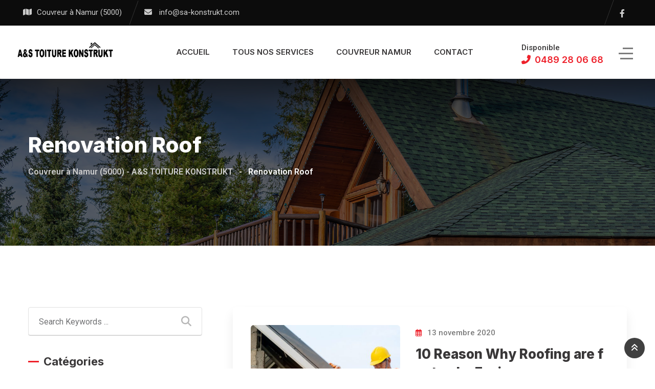

--- FILE ---
content_type: text/html; charset=UTF-8
request_url: https://couvreur-namur.be/category/renovation-roof/
body_size: 18938
content:
	
<!doctype html>
<html lang="fr-FR">

<head>
    <meta charset="UTF-8">
    <meta name="viewport" content="width=device-width, initial-scale=1.0">
    <meta http-equiv="X-UA-Compatible" content="IE=edge">
	
<!--    
     <a class="header-btn-new mobile-btn" href="https://couvreur-namur.be/nos-services/" title="Réalisations">Réalisations</a>
 --><meta name='robots' content='index, follow, max-image-preview:large, max-snippet:-1, max-video-preview:-1' />
<script id="cookieyes" type="text/javascript" src="https://cdn-cookieyes.com/client_data/4f0213957b4801bb0781c7b3/script.js"></script>
<!-- Google Tag Manager for WordPress by gtm4wp.com -->
<script data-cfasync="false" data-pagespeed-no-defer>
	var gtm4wp_datalayer_name = "dataLayer";
	var dataLayer = dataLayer || [];
</script>
<!-- End Google Tag Manager for WordPress by gtm4wp.com --><noscript><style>#preloader{display:none;}</style></noscript>
	<!-- This site is optimized with the Yoast SEO plugin v26.7 - https://yoast.com/wordpress/plugins/seo/ -->
	<title>Archives des Renovation Roof - Couvreur à Namur (5000) - A&amp;S TOITURE KONSTRUKT</title>
	<link rel="canonical" href="https://couvreur-namur.be/category/renovation-roof/" />
	<meta property="og:locale" content="fr_FR" />
	<meta property="og:type" content="article" />
	<meta property="og:title" content="Archives des Renovation Roof - Couvreur à Namur (5000) - A&amp;S TOITURE KONSTRUKT" />
	<meta property="og:url" content="https://couvreur-namur.be/category/renovation-roof/" />
	<meta property="og:site_name" content="Couvreur à Namur (5000) - A&amp;S TOITURE KONSTRUKT" />
	<meta name="twitter:card" content="summary_large_image" />
	<script type="application/ld+json" class="yoast-schema-graph">{"@context":"https://schema.org","@graph":[{"@type":"CollectionPage","@id":"https://couvreur-namur.be/category/renovation-roof/","url":"https://couvreur-namur.be/category/renovation-roof/","name":"Archives des Renovation Roof - Couvreur à Namur (5000) - A&amp;S TOITURE KONSTRUKT","isPartOf":{"@id":"https://couvreur-namur.be/#website"},"primaryImageOfPage":{"@id":"https://couvreur-namur.be/category/renovation-roof/#primaryimage"},"image":{"@id":"https://couvreur-namur.be/category/renovation-roof/#primaryimage"},"thumbnailUrl":"https://couvreur-namur.be/wp-content/uploads/2020/11/roof_2.jpg","breadcrumb":{"@id":"https://couvreur-namur.be/category/renovation-roof/#breadcrumb"},"inLanguage":"fr-FR"},{"@type":"ImageObject","inLanguage":"fr-FR","@id":"https://couvreur-namur.be/category/renovation-roof/#primaryimage","url":"https://couvreur-namur.be/wp-content/uploads/2020/11/roof_2.jpg","contentUrl":"https://couvreur-namur.be/wp-content/uploads/2020/11/roof_2.jpg","width":1200,"height":700},{"@type":"BreadcrumbList","@id":"https://couvreur-namur.be/category/renovation-roof/#breadcrumb","itemListElement":[{"@type":"ListItem","position":1,"name":"Accueil","item":"https://couvreur-namur.be/"},{"@type":"ListItem","position":2,"name":"Renovation Roof"}]},{"@type":"WebSite","@id":"https://couvreur-namur.be/#website","url":"https://couvreur-namur.be/","name":"Couvreur à Namur (5000) - A&amp;S TOITURE KONSTRUKT","description":"","potentialAction":[{"@type":"SearchAction","target":{"@type":"EntryPoint","urlTemplate":"https://couvreur-namur.be/?s={search_term_string}"},"query-input":{"@type":"PropertyValueSpecification","valueRequired":true,"valueName":"search_term_string"}}],"inLanguage":"fr-FR"}]}</script>
	<!-- / Yoast SEO plugin. -->


<link rel='dns-prefetch' href='//fonts.googleapis.com' />
<link rel="alternate" type="application/rss+xml" title="Couvreur à Namur (5000) - A&amp;S TOITURE KONSTRUKT &raquo; Flux" href="https://couvreur-namur.be/feed/" />
<link rel="alternate" type="application/rss+xml" title="Couvreur à Namur (5000) - A&amp;S TOITURE KONSTRUKT &raquo; Flux des commentaires" href="https://couvreur-namur.be/comments/feed/" />
<link rel="alternate" type="application/rss+xml" title="Couvreur à Namur (5000) - A&amp;S TOITURE KONSTRUKT &raquo; Flux de la catégorie Renovation Roof" href="https://couvreur-namur.be/category/renovation-roof/feed/" />
<style id='wp-img-auto-sizes-contain-inline-css' >
img:is([sizes=auto i],[sizes^="auto," i]){contain-intrinsic-size:3000px 1500px}
/*# sourceURL=wp-img-auto-sizes-contain-inline-css */
</style>
<style id='wp-emoji-styles-inline-css' >

	img.wp-smiley, img.emoji {
		display: inline !important;
		border: none !important;
		box-shadow: none !important;
		height: 1em !important;
		width: 1em !important;
		margin: 0 0.07em !important;
		vertical-align: -0.1em !important;
		background: none !important;
		padding: 0 !important;
	}
/*# sourceURL=wp-emoji-styles-inline-css */
</style>
<link rel='stylesheet' id='wp-block-library-css' href='https://couvreur-namur.be/wp-includes/css/dist/block-library/style.min.css?ver=6.9'  media='all' />
<style id='wp-block-library-theme-inline-css' >
.wp-block-audio :where(figcaption){color:#555;font-size:13px;text-align:center}.is-dark-theme .wp-block-audio :where(figcaption){color:#ffffffa6}.wp-block-audio{margin:0 0 1em}.wp-block-code{border:1px solid #ccc;border-radius:4px;font-family:Menlo,Consolas,monaco,monospace;padding:.8em 1em}.wp-block-embed :where(figcaption){color:#555;font-size:13px;text-align:center}.is-dark-theme .wp-block-embed :where(figcaption){color:#ffffffa6}.wp-block-embed{margin:0 0 1em}.blocks-gallery-caption{color:#555;font-size:13px;text-align:center}.is-dark-theme .blocks-gallery-caption{color:#ffffffa6}:root :where(.wp-block-image figcaption){color:#555;font-size:13px;text-align:center}.is-dark-theme :root :where(.wp-block-image figcaption){color:#ffffffa6}.wp-block-image{margin:0 0 1em}.wp-block-pullquote{border-bottom:4px solid;border-top:4px solid;color:currentColor;margin-bottom:1.75em}.wp-block-pullquote :where(cite),.wp-block-pullquote :where(footer),.wp-block-pullquote__citation{color:currentColor;font-size:.8125em;font-style:normal;text-transform:uppercase}.wp-block-quote{border-left:.25em solid;margin:0 0 1.75em;padding-left:1em}.wp-block-quote cite,.wp-block-quote footer{color:currentColor;font-size:.8125em;font-style:normal;position:relative}.wp-block-quote:where(.has-text-align-right){border-left:none;border-right:.25em solid;padding-left:0;padding-right:1em}.wp-block-quote:where(.has-text-align-center){border:none;padding-left:0}.wp-block-quote.is-large,.wp-block-quote.is-style-large,.wp-block-quote:where(.is-style-plain){border:none}.wp-block-search .wp-block-search__label{font-weight:700}.wp-block-search__button{border:1px solid #ccc;padding:.375em .625em}:where(.wp-block-group.has-background){padding:1.25em 2.375em}.wp-block-separator.has-css-opacity{opacity:.4}.wp-block-separator{border:none;border-bottom:2px solid;margin-left:auto;margin-right:auto}.wp-block-separator.has-alpha-channel-opacity{opacity:1}.wp-block-separator:not(.is-style-wide):not(.is-style-dots){width:100px}.wp-block-separator.has-background:not(.is-style-dots){border-bottom:none;height:1px}.wp-block-separator.has-background:not(.is-style-wide):not(.is-style-dots){height:2px}.wp-block-table{margin:0 0 1em}.wp-block-table td,.wp-block-table th{word-break:normal}.wp-block-table :where(figcaption){color:#555;font-size:13px;text-align:center}.is-dark-theme .wp-block-table :where(figcaption){color:#ffffffa6}.wp-block-video :where(figcaption){color:#555;font-size:13px;text-align:center}.is-dark-theme .wp-block-video :where(figcaption){color:#ffffffa6}.wp-block-video{margin:0 0 1em}:root :where(.wp-block-template-part.has-background){margin-bottom:0;margin-top:0;padding:1.25em 2.375em}
/*# sourceURL=/wp-includes/css/dist/block-library/theme.min.css */
</style>
<style id='classic-theme-styles-inline-css' >
/*! This file is auto-generated */
.wp-block-button__link{color:#fff;background-color:#32373c;border-radius:9999px;box-shadow:none;text-decoration:none;padding:calc(.667em + 2px) calc(1.333em + 2px);font-size:1.125em}.wp-block-file__button{background:#32373c;color:#fff;text-decoration:none}
/*# sourceURL=/wp-includes/css/classic-themes.min.css */
</style>
<style id='global-styles-inline-css' >
:root{--wp--preset--aspect-ratio--square: 1;--wp--preset--aspect-ratio--4-3: 4/3;--wp--preset--aspect-ratio--3-4: 3/4;--wp--preset--aspect-ratio--3-2: 3/2;--wp--preset--aspect-ratio--2-3: 2/3;--wp--preset--aspect-ratio--16-9: 16/9;--wp--preset--aspect-ratio--9-16: 9/16;--wp--preset--color--black: #000000;--wp--preset--color--cyan-bluish-gray: #abb8c3;--wp--preset--color--white: #ffffff;--wp--preset--color--pale-pink: #f78da7;--wp--preset--color--vivid-red: #cf2e2e;--wp--preset--color--luminous-vivid-orange: #ff6900;--wp--preset--color--luminous-vivid-amber: #fcb900;--wp--preset--color--light-green-cyan: #7bdcb5;--wp--preset--color--vivid-green-cyan: #00d084;--wp--preset--color--pale-cyan-blue: #8ed1fc;--wp--preset--color--vivid-cyan-blue: #0693e3;--wp--preset--color--vivid-purple: #9b51e0;--wp--preset--color--roofix-primary: #ee212b;--wp--preset--color--roofix-secondary: #082c4b;--wp--preset--color--roofix-gray: #646464;--wp--preset--color--roofix-dark: #111111;--wp--preset--color--roofix-light: #fff;--wp--preset--gradient--vivid-cyan-blue-to-vivid-purple: linear-gradient(135deg,rgb(6,147,227) 0%,rgb(155,81,224) 100%);--wp--preset--gradient--light-green-cyan-to-vivid-green-cyan: linear-gradient(135deg,rgb(122,220,180) 0%,rgb(0,208,130) 100%);--wp--preset--gradient--luminous-vivid-amber-to-luminous-vivid-orange: linear-gradient(135deg,rgb(252,185,0) 0%,rgb(255,105,0) 100%);--wp--preset--gradient--luminous-vivid-orange-to-vivid-red: linear-gradient(135deg,rgb(255,105,0) 0%,rgb(207,46,46) 100%);--wp--preset--gradient--very-light-gray-to-cyan-bluish-gray: linear-gradient(135deg,rgb(238,238,238) 0%,rgb(169,184,195) 100%);--wp--preset--gradient--cool-to-warm-spectrum: linear-gradient(135deg,rgb(74,234,220) 0%,rgb(151,120,209) 20%,rgb(207,42,186) 40%,rgb(238,44,130) 60%,rgb(251,105,98) 80%,rgb(254,248,76) 100%);--wp--preset--gradient--blush-light-purple: linear-gradient(135deg,rgb(255,206,236) 0%,rgb(152,150,240) 100%);--wp--preset--gradient--blush-bordeaux: linear-gradient(135deg,rgb(254,205,165) 0%,rgb(254,45,45) 50%,rgb(107,0,62) 100%);--wp--preset--gradient--luminous-dusk: linear-gradient(135deg,rgb(255,203,112) 0%,rgb(199,81,192) 50%,rgb(65,88,208) 100%);--wp--preset--gradient--pale-ocean: linear-gradient(135deg,rgb(255,245,203) 0%,rgb(182,227,212) 50%,rgb(51,167,181) 100%);--wp--preset--gradient--electric-grass: linear-gradient(135deg,rgb(202,248,128) 0%,rgb(113,206,126) 100%);--wp--preset--gradient--midnight: linear-gradient(135deg,rgb(2,3,129) 0%,rgb(40,116,252) 100%);--wp--preset--gradient--primary-to-secondary: linear-gradient(135deg, rgb(238,33,43) 0%, rgb(8,44,75) 100%);--wp--preset--gradient--primary-to-tertiary: linear-gradient(135deg, rgb(238,33,43) 0%, rgb(238,33,43) 100%);--wp--preset--gradient--secondary-to-tertiary: linear-gradient(135deg, rgb(8,44,75) 0%, rgb(238,33,43) 100%);--wp--preset--gradient--tertiary-to-primary: linear-gradient(135deg, rgb(238,33,43) 0%, rgb(238,33,43) 100%);--wp--preset--font-size--small: 12px;--wp--preset--font-size--medium: 20px;--wp--preset--font-size--large: 30px;--wp--preset--font-size--x-large: 42px;--wp--preset--font-size--normal: 16px;--wp--preset--font-size--huge: 36px;--wp--preset--spacing--20: 0.44rem;--wp--preset--spacing--30: 0.67rem;--wp--preset--spacing--40: 1rem;--wp--preset--spacing--50: 1.5rem;--wp--preset--spacing--60: 2.25rem;--wp--preset--spacing--70: 3.38rem;--wp--preset--spacing--80: 5.06rem;--wp--preset--shadow--natural: 6px 6px 9px rgba(0, 0, 0, 0.2);--wp--preset--shadow--deep: 12px 12px 50px rgba(0, 0, 0, 0.4);--wp--preset--shadow--sharp: 6px 6px 0px rgba(0, 0, 0, 0.2);--wp--preset--shadow--outlined: 6px 6px 0px -3px rgb(255, 255, 255), 6px 6px rgb(0, 0, 0);--wp--preset--shadow--crisp: 6px 6px 0px rgb(0, 0, 0);}:where(.is-layout-flex){gap: 0.5em;}:where(.is-layout-grid){gap: 0.5em;}body .is-layout-flex{display: flex;}.is-layout-flex{flex-wrap: wrap;align-items: center;}.is-layout-flex > :is(*, div){margin: 0;}body .is-layout-grid{display: grid;}.is-layout-grid > :is(*, div){margin: 0;}:where(.wp-block-columns.is-layout-flex){gap: 2em;}:where(.wp-block-columns.is-layout-grid){gap: 2em;}:where(.wp-block-post-template.is-layout-flex){gap: 1.25em;}:where(.wp-block-post-template.is-layout-grid){gap: 1.25em;}.has-black-color{color: var(--wp--preset--color--black) !important;}.has-cyan-bluish-gray-color{color: var(--wp--preset--color--cyan-bluish-gray) !important;}.has-white-color{color: var(--wp--preset--color--white) !important;}.has-pale-pink-color{color: var(--wp--preset--color--pale-pink) !important;}.has-vivid-red-color{color: var(--wp--preset--color--vivid-red) !important;}.has-luminous-vivid-orange-color{color: var(--wp--preset--color--luminous-vivid-orange) !important;}.has-luminous-vivid-amber-color{color: var(--wp--preset--color--luminous-vivid-amber) !important;}.has-light-green-cyan-color{color: var(--wp--preset--color--light-green-cyan) !important;}.has-vivid-green-cyan-color{color: var(--wp--preset--color--vivid-green-cyan) !important;}.has-pale-cyan-blue-color{color: var(--wp--preset--color--pale-cyan-blue) !important;}.has-vivid-cyan-blue-color{color: var(--wp--preset--color--vivid-cyan-blue) !important;}.has-vivid-purple-color{color: var(--wp--preset--color--vivid-purple) !important;}.has-black-background-color{background-color: var(--wp--preset--color--black) !important;}.has-cyan-bluish-gray-background-color{background-color: var(--wp--preset--color--cyan-bluish-gray) !important;}.has-white-background-color{background-color: var(--wp--preset--color--white) !important;}.has-pale-pink-background-color{background-color: var(--wp--preset--color--pale-pink) !important;}.has-vivid-red-background-color{background-color: var(--wp--preset--color--vivid-red) !important;}.has-luminous-vivid-orange-background-color{background-color: var(--wp--preset--color--luminous-vivid-orange) !important;}.has-luminous-vivid-amber-background-color{background-color: var(--wp--preset--color--luminous-vivid-amber) !important;}.has-light-green-cyan-background-color{background-color: var(--wp--preset--color--light-green-cyan) !important;}.has-vivid-green-cyan-background-color{background-color: var(--wp--preset--color--vivid-green-cyan) !important;}.has-pale-cyan-blue-background-color{background-color: var(--wp--preset--color--pale-cyan-blue) !important;}.has-vivid-cyan-blue-background-color{background-color: var(--wp--preset--color--vivid-cyan-blue) !important;}.has-vivid-purple-background-color{background-color: var(--wp--preset--color--vivid-purple) !important;}.has-black-border-color{border-color: var(--wp--preset--color--black) !important;}.has-cyan-bluish-gray-border-color{border-color: var(--wp--preset--color--cyan-bluish-gray) !important;}.has-white-border-color{border-color: var(--wp--preset--color--white) !important;}.has-pale-pink-border-color{border-color: var(--wp--preset--color--pale-pink) !important;}.has-vivid-red-border-color{border-color: var(--wp--preset--color--vivid-red) !important;}.has-luminous-vivid-orange-border-color{border-color: var(--wp--preset--color--luminous-vivid-orange) !important;}.has-luminous-vivid-amber-border-color{border-color: var(--wp--preset--color--luminous-vivid-amber) !important;}.has-light-green-cyan-border-color{border-color: var(--wp--preset--color--light-green-cyan) !important;}.has-vivid-green-cyan-border-color{border-color: var(--wp--preset--color--vivid-green-cyan) !important;}.has-pale-cyan-blue-border-color{border-color: var(--wp--preset--color--pale-cyan-blue) !important;}.has-vivid-cyan-blue-border-color{border-color: var(--wp--preset--color--vivid-cyan-blue) !important;}.has-vivid-purple-border-color{border-color: var(--wp--preset--color--vivid-purple) !important;}.has-vivid-cyan-blue-to-vivid-purple-gradient-background{background: var(--wp--preset--gradient--vivid-cyan-blue-to-vivid-purple) !important;}.has-light-green-cyan-to-vivid-green-cyan-gradient-background{background: var(--wp--preset--gradient--light-green-cyan-to-vivid-green-cyan) !important;}.has-luminous-vivid-amber-to-luminous-vivid-orange-gradient-background{background: var(--wp--preset--gradient--luminous-vivid-amber-to-luminous-vivid-orange) !important;}.has-luminous-vivid-orange-to-vivid-red-gradient-background{background: var(--wp--preset--gradient--luminous-vivid-orange-to-vivid-red) !important;}.has-very-light-gray-to-cyan-bluish-gray-gradient-background{background: var(--wp--preset--gradient--very-light-gray-to-cyan-bluish-gray) !important;}.has-cool-to-warm-spectrum-gradient-background{background: var(--wp--preset--gradient--cool-to-warm-spectrum) !important;}.has-blush-light-purple-gradient-background{background: var(--wp--preset--gradient--blush-light-purple) !important;}.has-blush-bordeaux-gradient-background{background: var(--wp--preset--gradient--blush-bordeaux) !important;}.has-luminous-dusk-gradient-background{background: var(--wp--preset--gradient--luminous-dusk) !important;}.has-pale-ocean-gradient-background{background: var(--wp--preset--gradient--pale-ocean) !important;}.has-electric-grass-gradient-background{background: var(--wp--preset--gradient--electric-grass) !important;}.has-midnight-gradient-background{background: var(--wp--preset--gradient--midnight) !important;}.has-small-font-size{font-size: var(--wp--preset--font-size--small) !important;}.has-medium-font-size{font-size: var(--wp--preset--font-size--medium) !important;}.has-large-font-size{font-size: var(--wp--preset--font-size--large) !important;}.has-x-large-font-size{font-size: var(--wp--preset--font-size--x-large) !important;}
:where(.wp-block-post-template.is-layout-flex){gap: 1.25em;}:where(.wp-block-post-template.is-layout-grid){gap: 1.25em;}
:where(.wp-block-term-template.is-layout-flex){gap: 1.25em;}:where(.wp-block-term-template.is-layout-grid){gap: 1.25em;}
:where(.wp-block-columns.is-layout-flex){gap: 2em;}:where(.wp-block-columns.is-layout-grid){gap: 2em;}
:root :where(.wp-block-pullquote){font-size: 1.5em;line-height: 1.6;}
/*# sourceURL=global-styles-inline-css */
</style>
<link rel='stylesheet' id='contact-form-7-css' href='https://couvreur-namur.be/wp-content/plugins/contact-form-7/includes/css/styles.css?ver=6.1.4'  media='all' />
<style id='contact-form-7-inline-css' >
.wpcf7 .wpcf7-recaptcha iframe {margin-bottom: 0;}.wpcf7 .wpcf7-recaptcha[data-align="center"] > div {margin: 0 auto;}.wpcf7 .wpcf7-recaptcha[data-align="right"] > div {margin: 0 0 0 auto;}
/*# sourceURL=contact-form-7-inline-css */
</style>
<link rel='stylesheet' id='gallery-manager-css' href='https://couvreur-namur.be/wp-content/plugins/fancy-gallery/assets/css/gallery-manager.css?ver=6.9'  media='all' />
<link rel='stylesheet' id='wpa-css-css' href='https://couvreur-namur.be/wp-content/plugins/honeypot/includes/css/wpa.css?ver=2.3.04'  media='all' />
<link rel='stylesheet' id='bootstrap-css' href='https://couvreur-namur.be/wp-content/themes/roofix/assets/css/bootstrap.min.css?ver=2.2.4'  media='all' />
<link rel='stylesheet' id='elementor-rtl-css' href='https://couvreur-namur.be/wp-content/themes/roofix/assets/css/style.css?ver=2.2.4'  media='all' />
<link rel='stylesheet' id='flaticon-css' href='https://couvreur-namur.be/wp-content/themes/roofix/assets/font/flaticon.css?ver=2.2.4'  media='all' />
<link rel='stylesheet' id='animate-css' href='https://couvreur-namur.be/wp-content/themes/roofix/assets/css/animate.min.css?ver=2.2.4'  media='all' />
<link rel='stylesheet' id='slick-css' href='https://couvreur-namur.be/wp-content/themes/roofix/assets/css/slick.css?ver=2.2.4'  media='all' />
<link rel='stylesheet' id='roofix-gfonts-css' href='//fonts.googleapis.com/css?family=Roboto%3A400%2C500%2C600%2C700%7CInter%3A800%7CInter%3A800%7CInter%3A800%7CInter%3A800%7CInter%3A800%7CInter%3A700%2C400%2C500%2C600&#038;display=fallback&#038;ver=2.2.4'  media='all' />
<link rel='stylesheet' id='roofix-font-awesome-css' href='https://couvreur-namur.be/wp-content/themes/roofix/assets/css/all.min.css?ver=2.2.4'  media='all' />
<link rel='stylesheet' id='roofix-style-css' href='https://couvreur-namur.be/wp-content/themes/roofix/assets/css/style.css?ver=2.2.4'  media='all' />
<link rel='stylesheet' id='roofix-rtl-css' href='https://couvreur-namur.be/wp-content/themes/roofix/assets/css/style.css?ver=2.2.4'  media='all' />
<style id='roofix-dynamic-inline-css' >
.entry-banner{background-image: url(https://couvreur-namur.be/wp-content/themes/roofix/assets/img/banner.jpg)}.content-area {padding-top:120px;}  @media all and (max-width: 1199px) {.content-area {padding-top:110px;}}  @media all and (max-width: 991px) {.content-area {padding-top:100px;}}  @media all and (max-width: 767px) {.content-area {padding-top:90px;}}.content-area {padding-bottom:120px;}  @media all and (max-width: 1199px) {.content-area {padding-bottom:110px;}}  @media all and (max-width: 991px) {.content-area {padding-bottom:100px;}}  @media all and (max-width: 767px) {.content-area {padding-bottom:80px;}} body, ul li { font-family: 'Roboto', sans-serif; font-size: 16px; line-height: 28px; font-weight : normal; font-style: normal; } h1 { font-family: 'Inter', sans-serif; font-size: 46px; line-height: 54px; font-weight : 800; font-style: normal; } h2 { font-family: 'Inter', sans-serif; font-size: 36px; line-height: 46px; font-weight : 800; font-style: normal; } h3 { font-family: 'Inter', sans-serif; font-size: 28px; line-height: 38px; font-weight : 800; font-style: normal; } h4 { font-family: 'Inter', sans-serif; font-size: 22px; line-height: 32px; font-weight : 800; font-style: normal; } h5 { font-family: 'Inter', sans-serif; font-size: 18px; line-height: 28px; font-weight : 800; font-style: normal; } h6 { font-family: 'Inter', sans-serif; font-size: 16px; line-height: 26px; font-weight : 700; font-style: normal; } 
/*# sourceURL=roofix-dynamic-inline-css */
</style>
<link rel='stylesheet' id='magnific-popup-css' href='https://couvreur-namur.be/wp-content/themes/roofix/assets/css/magnific-popup.css?ver=2.2.4'  media='all' />
<link rel='stylesheet' id='swiper-min-css' href='https://couvreur-namur.be/wp-content/themes/roofix/assets/css/swiper.min.css?ver=2.2.4'  media='all' />
<script type="text/javascript" src="https://couvreur-namur.be/wp-includes/js/jquery/jquery.min.js?ver=3.7.1" id="jquery-core-js"></script>
<script type="text/javascript" src="https://couvreur-namur.be/wp-includes/js/jquery/jquery-migrate.min.js?ver=3.4.1" id="jquery-migrate-js"></script>
<script type="text/javascript" src="https://couvreur-namur.be/wp-content/themes/roofix/assets/js/popper.js?ver=2.2.4" id="popper-js"></script>
<script type="text/javascript" src="https://couvreur-namur.be/wp-content/themes/roofix/assets/js/jquery.magnific-popup.min.js?ver=2.2.4" id="jquery-magnific-popup-js"></script>
<script type="text/javascript" src="https://couvreur-namur.be/wp-content/themes/roofix/assets/js/swiper.min.js?ver=2.2.4" id="swiper-min-js"></script>
<script type="text/javascript" src="https://couvreur-namur.be/wp-content/themes/roofix/assets/js/slick.min.js?ver=2.2.4" id="slick-js"></script>
<link rel="https://api.w.org/" href="https://couvreur-namur.be/wp-json/" /><link rel="alternate" title="JSON" type="application/json" href="https://couvreur-namur.be/wp-json/wp/v2/categories/3" /><link rel="EditURI" type="application/rsd+xml" title="RSD" href="https://couvreur-namur.be/xmlrpc.php?rsd" />
<meta name="generator" content="WordPress 6.9" />
<!-- START LocalBusiness Schema by Lumiverse -->
<script type="application/ld+json">
{
  "@context": "https://schema.org",
  "@type": "LocalBusiness",
  "name": "Couvreur à Namur | A&amp;S Toiture Konstrukt",
  "address": {
    "@type": "PostalAddress",
    "streetAddress": "Passage de l&#039;atelier 2/C01",
    "addressLocality": "Namur",
    "addressRegion": "Wallonie",
    "postalCode": "5100"
  },
  "image": "https://couvreur-namur.be/wp-content/uploads/2021/02/cropped-video-h3-bg.jpg",
  "telephone": "+32 489 28 06 68",
  "url": "https://couvreur-namur.be/"
}
</script>
<!-- END LocalBusiness Schema by Lumiverse -->

<!-- Google Tag Manager for WordPress by gtm4wp.com -->
<!-- GTM Container placement set to automatic -->
<script data-cfasync="false" data-pagespeed-no-defer>
	var dataLayer_content = {"pagePostType":"post","pagePostType2":"category-post","pageCategory":["renovation-roof"]};
	dataLayer.push( dataLayer_content );
</script>
<script data-cfasync="false" data-pagespeed-no-defer>
(function(w,d,s,l,i){w[l]=w[l]||[];w[l].push({'gtm.start':
new Date().getTime(),event:'gtm.js'});var f=d.getElementsByTagName(s)[0],
j=d.createElement(s),dl=l!='dataLayer'?'&l='+l:'';j.async=true;j.src=
'//www.googletagmanager.com/gtm.js?id='+i+dl;f.parentNode.insertBefore(j,f);
})(window,document,'script','dataLayer','GTM-N3BTHMS7');
</script>
<!-- End Google Tag Manager for WordPress by gtm4wp.com --><!-- Analytics by WP Statistics - https://wp-statistics.com -->
        <!--Customizer CSS-->
      	<style >
            
            /* Body */

                        /* Link */

            a { color :#ee212b; }            /* Link Hover */

            a:hover, a:focus, a:active { color :#d21c1d; }
            /* Meta */
            
     
        
             .widget ul > li a:hover,
             .progress-box-layout4:hover .inner-item .item-icon i,
             .progress-box-layout4 .inner-item .item-content .count-number .suffix,
             .project-box-layout5-new .project-box .item-content .item-title a:hover,
             .team-box-layout7-new .item-img .item-icons.item-social:hover,
             .footer-wrap-fix-off .footer-box-layout1 ul.menu > li:hover:before,
             .footer-bottom-wrap-layout1 .copyright a:hover,
             .site-header .main-navigation ul li ul li a:hover,
             .trheader.non-stick .site-header .main-navigation ul.menu > li > a:hover,
            
             .topbar-information4 .header-left-4layout > li > i,
             .header-left-4layout .tophead-social li a:hover, 
             .about-info-list .about-info li:after,
             .service-box-layout6-new .item-content .item-title a:hover,
             .service-box-layout6-new .item-content .non-ghost-btn-md:hover,
             .service-slider-new-area .owl-theme .owl-nav [class*=owl-]:hover,
             .rt-isotope-wrapper .rt-isotope-tab-wrp .isotop-btn a.current,
             .rt-isotope-wrapper .rt-isotope-tab-wrp .isotop-btn a:hover,
             .project-box-layout6 .item-excerpt .item-heading .item-title a:hover,
             .project-box-layout6 .item-excerpt .item-heading .item-tag a:hover,
             .blog-box-layout6-new .item-content .entry-meta li i,
             .top-footer-layout1 .footer-social ul li a:hover,
             .blog-box-layout6-new .item-content .item-title a:hover,
             .primary-color .elementor-icon-box-description,
             .process-box-layout1new:hover .item-icon i:before,
             .testimonial-box-layout8-new .rt-arrow i,
             .site-header .main-navigation ul.menu > li.current-menu-item > a,
             .site-header .main-navigation ul.menu > li.current > a,
             .search-box-area .search-box a.search-button:hover i:before,
             .service-box-layout6-new:hover .item-img .item-icon i:before,
             .site-header .main-navigation ul li ul li a:before,           
             .team-box-layout7-new .item-img .item-icons .action-share-wrap a:hover i,
             .wp-block-themepunch-revslider .play-btn i:before,
             .header-top-bar.layout-2 .header-social-layout1 ul.tophead-social li a:hover,
             .about-box-layout8r .item-content .list-item li i,
             .blog-box-layout1-new .item-content .item-title a:hover,
             .blog-box-layout1-new .item-content .entry-meta li i,
             .nav-control-layout5w .owl-next:hover span i,
             .nav-control-layout5w .owl-prev:hover span i,
             .rtin-insurance-tab .nav-tabs .nav-item a:hover,
             .rtin-insurance-tab .nav-tabs .nav-item a.active,
             .rtin-insurance-tab .rtin-item ul li:after,
             .single-team-box-layout1 .item-content .item-mail i,
             .single-team-box-layout1 .item-content .item-social li,            
             .testimonial-box-layout9-new .slick-prev > span i,
             .testimonial-box-layout9-new .slick-next > span i,
             .project-box-layout1 .item-footer .item-title a:hover,
             .project-box-layout1 .item-footer .item-tag.item-subtitle a:hover,
             .project-box-layout1 .item-content .item-btn:hover,
             .single-project-related .related-wrp .media-body .item-title a:hover,
             .single-project-related .related-wrp .media-body .item-subtitle a:hover,
             .nav-control-layout1w .owl-nav .owl-next i,
             .header-top-bar.layout-2 .header-social-layout1 ul.tophead-social li a:hover i,
             .nav-control-layout1w .owl-nav .owl-prev i,
             .widget_roofix_service_navigation_sidebar ul.menu li a:hover,
             .widget_roofix_posts .media-body h3 a:hover,
             .nav-control-layout4 .owl-nav div:hover,
             .blog-box-layout3new .item-content .item-title a:hover,
             .news-meta-info.mar20-ul li i,                    
             .single-post-pagination .rtin-item .rtin-content a.rtin-link i,
             .comments-area .main-comments .comment-meta .comment-meta-left a:hover,
             .single-post-pagination .rtin-item .rtin-content a.rtin-link:hover,
             .single-post-pagination .rtin-item .rtin-content .rtin-title a:hover,
             #respond .logged-in-as a:hover,
             .widget-search-box .stylish-input-group .input-group-addon:hover button span,
             .news-meta-info.mar20-ul li a:hover,
             .breadcrumb-area .entry-breadcrumb > span a:hover,
             .widget-project-info .project-details > ul > li a:hover,
             .site-header .main-navigation ul.menu > li > a:hover,
             .side-menu-rt ul.offcanvas-menu li a:hover,
             .side-menu-rt ul.offcanvas-menu li a:before,
             .overly-sidebar-wrapper.show .overly-sidebar-content .circle-btn:hover,
             .trheader.header-style-2 .rt-sticky .main-navigation ul.menu > li > a.active,
             .header-style-8.trheader .site-header .main-navigation > nav > ul.menu > li > a.active,
			 .sidebarBtn span,
			 .mean-container .mean-nav ul li a i, 
			 .mean-container .mean-nav > ul > li a i,
			 .mean-container .mean-nav ul li a:hover, 
			 .mean-container .mean-nav > ul > li.current-menu-item > a,
			 .mean-container .mean-nav ul li ul.sub-menu > li a:hover,
             .home4-slider .phone-no span,
             .service-slider-layout8 .item-icon i:before,
             .service-slider-layout8 .item-title a:hover,
             .team-box-layout-10 .item-content .item-title a:hover,
             .blog-style-7 .blog-date i,
             .progress-box-layout2 .inner-item .item-icon i,
             .header-style-7 .header-info li i,
             .header-search .close

             { color :#ee212b; }
         
        
            .top-footer-layout1 .footer-contact-phone i,
            .footer-box-layout1 .footer-title:after,
            .footer-box-layout1 .footer-form-box .contact-form-box .form-group .item-btn,
            .blog-box-layout6-new .item-img .item-date,
            .heading-layout1new .item-subtitle:after,
            .testimonial-box-layout8-new .nav-item:after,
            .widget-form .contact-form-box .form-group .item-btn,
            .process-box-layout1new,
            .project-box-layout6 .item-content .item-heading .item-title:after,
            .rt-isotope-wrapper .rt-isotope-tab-wrp .isotop-btn a:after,
            .heading-layout1new .item-subtitle:after,
            .about-box-layout7-new .item-img:after,
            .service-slider-new-area .owl-theme .owl-dots .owl-dot.active span,
            .service-slider-new-area .owl-theme .owl-dots .owl-dot:hover span,
            .service-slider-new-area .owl-theme .owl-dots .owl-dot.active span,
            .service-slider-new-area .owl-theme .owl-dots .owl-dot:hover span,
            .service-box-layout6-new .item-img .item-icon,
            .header4-icon-right a.header-btn-new,
            .header4-icon-right .circle-btn.offcanvas-menu-btn:hover .btn-icon-wrap span,
            .header-menu.menu-layout4 .container-fluid .primary-bg-brind,
            .team-box-layout7-new .item-content,
            .testimonial-box-layout8-new .rt-arrow:hover,
            .non-ghost-btn-md:hover span,
            .project-box-layout6 .item-excerpt .item-heading .item-title:after,
            .non-ghost-btn-md.btn-fill,
            .non-ghost-btn-md.btn-fill:hover span,
            .wp-block-themepunch-revslider .play-btn:hover,
            .contact-wrap-layout-before:before,
            #slider-2-slide-2-layer-7,
            .about-box-layout-viedo .item-content .item-subtitle:after,
            .service-box-layout7-new .item-title:after,
            .about-box-layout8r .item-img .item-icon .play-btn:hover,
            .about-box-layout8r .item-content .subtitle-style:after,
            .content-slide-new .slick-dots li button:hover,
            .content-slide-new .slick-dots li.slick-active button,
            .project-box-layout5-new .project-box .item-content .item-title:after,
            .nav-control-layout5w .owl-next span,
            .nav-control-layout5w .owl-prev span,
            .nav-control-layout5w .owl-next:hover span:after,
            .nav-control-layout5w .owl-prev:hover span:after,
            .testimonial-box-layout9-new .slick-prev > span:after,
            .testimonial-box-layout9-new .slick-next > span:after,
            .testimonial-box-layout9-new .slick-next:hover > span,
            .testimonial-box-layout9-new .slick-prev:hover > span,
            .testimonial-box-layout9-new .nav-item:after,
            .rtin-insurance-tab .nav-tabs .nav-item a:hover:before,
            .rtin-insurance-tab .nav-tabs .nav-item a.active:before,
            .pagination-area ul li.active a,
            .pagination-area ul li a:hover,
            .pagination-area ul li span.current,
            .project-box-layout1 .item-footer .item-title:after,
            .project-box-layout1 .item-img:after,
            .widget-project-info .project-info-title:after,
            .nav-control-layout1w .owl-nav .owl-prev:hover,
            .nav-control-layout1w .owl-nav .owl-next:hover,
            .nav-control-layout1w .owl-nav .owl-next:after,
            .single-project-related .related-wrp .media-body .item-title:after,
            .nav-control-layout1w .owl-nav .owl-prev:after,
            .testimonial-box-layout2 .rt-arrow:hover,
            .services-list-layout2 .item-content .stitle-holder .s-title:after,
            .about-box-layout9r .item-img .item-icon .play-btn:hover,
            .sidebar-widget-area .widget .widget-title:after,
            .widget_roofix_service_navigation_sidebar ul.menu li a:hover span,
            .widget-download .item-list div.widget-primary-btn a,
            .widget-download .item-list div.widget-sec-btn a:hover,
            .widget_tag_cloud a:hover,
            .blog-box-layout3new .item-img .top-item,
            .single-blog-box-layout1 .blog-author .item-social li a:hover,
            .post-each .entry-thumbnail-area .post-item-date,
            .single-blog-box-layout1 .item-tag-area .item-social ul li a:hover,
            #respond .comment-reply-title:after,
            .comments-area h3.comment-title:after,
            .comments-area .main-comments .comment-meta .reply-area a:hover,
            #respond form .btn-send,
            .contact-box-layout15 .media .item-icon,
            .contact-form-box-light .item-btn.fw-btn-fill,
            .post-each.post-each-single .entry-content-area .entry-tags a:hover,
			.rt-slider-button-primary,
			.rt-slider-button-primary-lg,
			.service-box-layout6-new .item-content .item-icon,
			.icon-box-layout6:hover .icon-layout-6 span,
			.image-box-layout8 .item-box .call-info,
			.rtin-banner-tab-layout2 .tab-nav-wrap .tab-nav-list li a.active,			
			.icon-box-layout5 .icon-layout-5:before,
			.project-box-5 .project-box-img .item-content,
			.price-table-layout1 .rtin-footer a:hover,
            .service-box-layout7-new:before,
            .video-box-slide .swiper-pagination-bullet-active,
            .video-box-slide .swiper-pagination-bullet:hover,
            .testimonial-box-layout9-new .swiper-pagination-bullet,
            .contact-form-box-home input.item-btn[type="submit"],
            .rt-project-wrap .rt-arrow span,
            .rt-owl-carousel .swiper-pagination-bullet.swiper-pagination-bullet-active,
            .rt-owl-carousel .swiper-pagination-bullet.swiper-pagination-bullet:hover,
            .cart-icon-area .cart-icon-num,
            .rtin-banner-tab-layout1 .tab-nav-wrap .tab-nav-list li a,
            .project-box-6 .item-content .item-heading .item-title:after,
            .service-slider-layout8 .item-title:after,
            .team-box-layout-10 .item-content-mid:before,
            .team-box-layout-10 .item-img .item-icons.item-social:hover,
            .team-box-layout-10 .item-img .item-icons .action-share-wrap a:hover,
            .blog-style-7 .read-more .entry-button:hover,
            .header-style-7 .header-btn-new,
            .project-box-6 .item-content .item-btn:hover,
            .header-search .header-search-form .search-btn

             { background-color :#ee212b; }
            
            .footer-wrap-fix-off .footer-box-layout1 .footer-form-box .contact-form-box .form-group .item-btn:hover,
            .non-ghost-btn-md.btn-fill:hover,          
            .non-ghost-btn-md.btn-fill span,
            .widget-form .contact-form-box .form-group .item-btn:hover,
            .service-box-layout7media,
            #respond form .btn-send:hover,
            .contact-form-box-light .item-btn.fw-btn-fill:hover,
            .header4-icon-right a.header-btn-new:hover,
			.rt-slider-button-primary:hover,
			.rt-slider-button-primary-lg:hover,
            .rten-button-lg:hover,
            .rtin-banner-tab-layout1 .tab-nav-wrap .tab-nav-list li a.active,
            .header-style-7 .header-btn-new:hover,
            .header-style-8 .header-action-button .item-btn:hover

             { background-color :#d21c1d; }
            
            .testimonial-box-layout8-new .slide-content-media .media-body-footer,
            .process-box-layout1new,
            .process-box-layout1new:hover .item-icon i:before,
            .process-box-layout1new:hover,
            .testimonial-box-layout8-new .rt-arrow:hover,
            .site-header .main-navigation ul li ul,
            .site-header .main-navigation ul li ul li a:before,
            .service-slider-new-area .owl-theme .owl-dots .owl-dot.active,
            .service-slider-new-area .owl-theme .owl-dots .owl-dot:hover,
            .progress-box-layout4:after,
            .testimonial-box-layout9-new .slide-content-media .media-body-footer,
            .testimonial-box-layout9-new .slick-next:hover > span,
            .testimonial-box-layout9-new .slick-prev:hover > span,
            .rtin-insurance-tab .nav-tabs .nav-item a:hover:after,
            .rtin-insurance-tab .nav-tabs .nav-item a.active:after,
            .nav-control-layout1w .owl-nav .owl-prev:hover,
            .nav-control-layout1w .owl-nav .owl-next:hover,
            .wp-block-quote:not(.is-large):not(.is-style-large),
			.mean-container .mean-bar,
			.price-table-layout1 .rtin-footer a,
            .rt-owl-carousel .swiper-pagination-bullet.swiper-pagination-bullet-active,
            .rt-owl-carousel .swiper-pagination-bullet.swiper-pagination-bullet:hover,
            .icon-layout-8 .service-box-media:hover .item-icon

             { border-color :#ee212b; }
            
            .team-box-layout7-new .item-content .cls-1,
            .service-box-layout6-new .item-content .svg-content svg.top-svg,
            .service-box-layout6-new .item-content .svg-content svg.bottom-svg,
            .about-box-layout-viedo .item-content svg

             { fill :#ee212b; }
                       
            .service-box-layout6-new .item-content .svg-content svg.bottom-svg

             { fill :#d21c1d; }			
			
			.offcanvas-list span i,
			.social-icon-off a,
			.price-table-layout1 .rtin-list-item li i,
			.service-box-layout2 .service-box-media .item-icon.icon-layout-3 i,
			.service-box-layout2 .service-box-media .item-icon.icon-layout-3 i:before,
			.elementor-accordion .elementor-accordion-item .elementor-tab-title span.elementor-accordion-icon,
			.rtin-banner-tab-layout2 .tab-content .rtin-item .rtin-text .service-tab-list li:before,
			.heading-layout1 .item-subtitle,
			.service-box-layout2 .item-title a:hover,
			.service-box-layout2 .service-box-media .item-icon.icon-layout-2 i:before,
			.project-box-layout6-new .project-box .item-title a:hover,
			.team-box-layout1 .item-content .item-title a:hover,
			.team-box-layout1 .item-content .item-social li a:hover,
			.post-each .entry-meta-1 li i,
			.post-each .entry-content-area .entry-header a.entry-title:hover,
			.post-each .entry-content-area:hover .entry-meta-1 span.updated i,
			.mobile-header-topbar .mobile-top li.social-icon a,
			.mobile-header-topbar ul.mobile-top > li > i,
			.header-style-2 .menu-1v2 .header-phone-btn .phone-number,
			.woocommerce .rt-product-block .price-title-box .rtin-title a:hover,
			.woocommerce .rt-product-block .price-title-box .rtin-price,
			.woocommerce .rt-product-block .rtin-thumb-wrapper .rtin-buttons-area a,
			.woocommerce .widget_products .product_list_widget li a:hover,
			.woocommerce-cart table.woocommerce-cart-form__contents .product-name a:hover,
			.woocommerce .roofix-product-details-page .single-product-top-1 .rtin-right span.price, 
			.woocommerce .roofix-product-details-page .single-product-top-1 .rtin-right p.price,
			.woocommerce .roofix-product-details-page .single-product-top-1 .rtin-right .post-share-btn .post-social-sharing ul.item-social li a:hover,
			.woocommerce .roofix-product-details-page .single-product-top-1 .rtin-right .wistlist-compare-box a:hover,
			.price-table-layout1 .rtin-footer a,
			.woocommerce div.product .woocommerce-tabs ul.tabs li.active a,
            .post-each .entry-meta-2 li.vcard-author i,
            .post-each .entry-meta-2 li.vcard-comments i,
            .site-header .main-navigation > nav > ul.menu > li > a.active,
            .icon-layout-4 .service-box-media .item-icon i:before

             { color :#ee212b; }			
			 
			#preloader
             { background-color :#ffffff; } 
			
			
			.social-icon-off a:hover,
			.post-each .entry-meta-1 li a:hover,
			.mobile-header-topbar .mobile-top li.social-icon a:hover

             { color :#d21c1d; }			
			
			.rt-button-sp,
			.half-left-bg:after,
			.team-box-layout1 .item-content:before,
			.video-wrapper-inner .popup-video .player-wave .waves,
			.service-box-layout2 .media.service-box-media:hover .item-icon.icon-layout-3 i,
			.elementor-accordion .elementor-accordion-item .elementor-tab-title.elementor-active span.elementor-accordion-icon,
			.rtin-banner-tab-layout1 .tab-nav-wrap,
			.overly-sidebar-wrapper .overly-sidebar-content .circle-btn:hover,
			.project-box-layout6-new .project-box .item-title:after,
			.testimonial-box-layout2 .item-img:after,
			.mean-bar .mobile-btn,
			.offcanvas-menu-btn:hover .btn-icon-wrap span,
			.header-style-5 .site-header .primary-bg-brind,
			.header-style-5 .header5-icon-right a.header-btn-new,
			.woocommerce .rt-product-block .rtin-thumb-wrapper .rtin-buttons-area .btn-icons .yith-wcqv-button:hover,
			.woocommerce .rt-product-block .rtin-thumb-wrapper .rtin-buttons-area .btn-title a:hover,
			.woocommerce .rt-product-block .rtin-thumb-wrapper .rtin-buttons-area .btn-icons .rdtheme-wishlist-icon:hover,
			.woocommerce .widget_price_filter .ui-slider .ui-slider-handle,
			.woocommerce div.product .woocommerce-tabs ul.tabs li a:before

             { background-color :#ee212b; }			
			
			            
			.woocommerce #respond input#submit.alt, 
			.woocommerce #respond input#submit, 
			.woocommerce button.button.alt, 
			.woocommerce input.button.alt, 
			.woocommerce button.button, 
			.woocommerce a.button.alt, 
			.woocommerce input.button, 
			.woocommerce a.button

             { background-color :#ee212b; }			
			            
			.woocommerce #respond input#submit.alt:hover, 
			.woocommerce #respond input#submit:hover, 
			.woocommerce button.button.alt:hover, 
			.woocommerce input.button.alt:hover, 
			.woocommerce button.button:hover, 
			.woocommerce a.button.alt:hover, 
			.woocommerce input.button:hover, 
			.woocommerce a.button:hover

             { background-color :#d21c1d; }			
			            
			.rt-button-sp:hover,
			.mean-bar .mobile-btn:hover,
			.header-style-5 .header5-icon-right a.header-btn-new:hover

             { background-color :#d21c1d; }			
						
						
			

            
            
            
            

            
            .middle-bar-logo:after,
            .feature-box1:after,
            .feature-box1:hover .item-icon,
            .service-box-layout7 .item-content .btn-service,
            .about-box-layout10 .item-exprience .item-content:before,
            .service-box-layout8 .item-icon,
            .header-top-bar.layout-4 .topbar-information ul .item-label3:before,
            .project-layout7 .item-img .project-details .item-content .content-title:after,
            .project-layout7:hover .item-img .project-details .project-button .item-btn,
            .team-box-layout8 .content-box .item-content:after,
            .testimonial-box-layout10 .item-title:before,
            .testimonial10-wrap .rt-arrow:hover,
            .footer-box-layout2 .footer-title:after,
            .rten-button-lg,
            .section-layout3 .title-style:after,
            .swiper-button-next:hover, 
            .swiper-button-prev:hover,
            .icon-layout-8 .service-box-media:hover .item-icon .count,
            .project-layout8:hover .item-img .project-details .project-button .item-btn,
            .project-layout8 .item-img .project-details .item-content:after,
            .swiper-scrollbar .swiper-scrollbar-drag,
            .testimonial-box-layout11 .rt-arrow:hover,
            .about-box-layout-viedo-07 .play-btn:hover,
            .service-box-layout6:hover .item-img .item-icon,
            .team-box-layout-9 .item-content:before,
            .team-box-layout-9 .item-img .item-icons.item-social:hover,
            .team-box-layout-9 .item-img .item-icons .action-share-wrap a:hover,
            .team-box-layout-11 .item-img .item-icons.item-social,
            .team-box-layout-11 .item-img .item-icons .action-share-wrap a,
            .rt-testimonial-11 .rt-arrow:hover,
            .rt-testimonial-12 .rt-arrow:hover,
            .service-info-box-layout7 .item-icon,
            .header-style-8 .site-header .site-branding,
            .header-style-8 .header-action-button .item-btn
             { background-color :#ee212b; }
            
            .feature-box1 .item-icon i:before,
            .service-box-layout7 .item-icon i:before,
            .feature-box1:hover .feature-button .item-btn i,
            .header-top-bar.layout-4 .topbar-information ul li a:hover,
            .choose-box-layout2 .item-content:hover .item-title,
            .header-top-bar.layout-4 .topbar-information ul li.item-label1 a:hover,
            .project-layout7 .item-img .project-details .item-content .content-subtitle a,
            .project-layout7:hover .item-img .project-details .item-content .content-title a,
            .project-layout7 .item-img .project-details .project-button .item-btn,
            .team-box-layout8 .content-box .item-content .team-social li a i,
            .icon-layout-8 .service-box-media .item-icon .count,
            .icon-layout-8 .service-box-media .item-title a:hover,
            .project-layout8:hover .item-img .project-details .item-content .content-title a,
            .project-layout8 .item-img .project-details .project-button .item-btn,
            .service-box-layout6 .item-img .item-icon i:before,
            .about-box-layout-viedo-07 .play-btn .play,
            .wrapper .text-Primary,
            .team-box-layout-11 .item-content .item-title a:hover,
            .header-style-8 .header-info li i
             { color :#ee212b; }

            
            
            
            
		</style>

		<!--/ Customizer CSS-->
        <meta name="generator" content="Elementor 3.34.0; features: additional_custom_breakpoints; settings: css_print_method-external, google_font-enabled, font_display-auto">
			<style>
				.e-con.e-parent:nth-of-type(n+4):not(.e-lazyloaded):not(.e-no-lazyload),
				.e-con.e-parent:nth-of-type(n+4):not(.e-lazyloaded):not(.e-no-lazyload) * {
					background-image: none !important;
				}
				@media screen and (max-height: 1024px) {
					.e-con.e-parent:nth-of-type(n+3):not(.e-lazyloaded):not(.e-no-lazyload),
					.e-con.e-parent:nth-of-type(n+3):not(.e-lazyloaded):not(.e-no-lazyload) * {
						background-image: none !important;
					}
				}
				@media screen and (max-height: 640px) {
					.e-con.e-parent:nth-of-type(n+2):not(.e-lazyloaded):not(.e-no-lazyload),
					.e-con.e-parent:nth-of-type(n+2):not(.e-lazyloaded):not(.e-no-lazyload) * {
						background-image: none !important;
					}
				}
			</style>
			<meta name="generator" content="Powered by Slider Revolution 6.6.14 - responsive, Mobile-Friendly Slider Plugin for WordPress with comfortable drag and drop interface." />
<link rel="icon" href="https://couvreur-namur.be/wp-content/uploads/2021/04/cropped-favicon-1-32x32.png" sizes="32x32" />
<link rel="icon" href="https://couvreur-namur.be/wp-content/uploads/2021/04/cropped-favicon-1-192x192.png" sizes="192x192" />
<link rel="apple-touch-icon" href="https://couvreur-namur.be/wp-content/uploads/2021/04/cropped-favicon-1-180x180.png" />
<meta name="msapplication-TileImage" content="https://couvreur-namur.be/wp-content/uploads/2021/04/cropped-favicon-1-270x270.png" />
<script>function setREVStartSize(e){
			//window.requestAnimationFrame(function() {
				window.RSIW = window.RSIW===undefined ? window.innerWidth : window.RSIW;
				window.RSIH = window.RSIH===undefined ? window.innerHeight : window.RSIH;
				try {
					var pw = document.getElementById(e.c).parentNode.offsetWidth,
						newh;
					pw = pw===0 || isNaN(pw) || (e.l=="fullwidth" || e.layout=="fullwidth") ? window.RSIW : pw;
					e.tabw = e.tabw===undefined ? 0 : parseInt(e.tabw);
					e.thumbw = e.thumbw===undefined ? 0 : parseInt(e.thumbw);
					e.tabh = e.tabh===undefined ? 0 : parseInt(e.tabh);
					e.thumbh = e.thumbh===undefined ? 0 : parseInt(e.thumbh);
					e.tabhide = e.tabhide===undefined ? 0 : parseInt(e.tabhide);
					e.thumbhide = e.thumbhide===undefined ? 0 : parseInt(e.thumbhide);
					e.mh = e.mh===undefined || e.mh=="" || e.mh==="auto" ? 0 : parseInt(e.mh,0);
					if(e.layout==="fullscreen" || e.l==="fullscreen")
						newh = Math.max(e.mh,window.RSIH);
					else{
						e.gw = Array.isArray(e.gw) ? e.gw : [e.gw];
						for (var i in e.rl) if (e.gw[i]===undefined || e.gw[i]===0) e.gw[i] = e.gw[i-1];
						e.gh = e.el===undefined || e.el==="" || (Array.isArray(e.el) && e.el.length==0)? e.gh : e.el;
						e.gh = Array.isArray(e.gh) ? e.gh : [e.gh];
						for (var i in e.rl) if (e.gh[i]===undefined || e.gh[i]===0) e.gh[i] = e.gh[i-1];
											
						var nl = new Array(e.rl.length),
							ix = 0,
							sl;
						e.tabw = e.tabhide>=pw ? 0 : e.tabw;
						e.thumbw = e.thumbhide>=pw ? 0 : e.thumbw;
						e.tabh = e.tabhide>=pw ? 0 : e.tabh;
						e.thumbh = e.thumbhide>=pw ? 0 : e.thumbh;
						for (var i in e.rl) nl[i] = e.rl[i]<window.RSIW ? 0 : e.rl[i];
						sl = nl[0];
						for (var i in nl) if (sl>nl[i] && nl[i]>0) { sl = nl[i]; ix=i;}
						var m = pw>(e.gw[ix]+e.tabw+e.thumbw) ? 1 : (pw-(e.tabw+e.thumbw)) / (e.gw[ix]);
						newh =  (e.gh[ix] * m) + (e.tabh + e.thumbh);
					}
					var el = document.getElementById(e.c);
					if (el!==null && el) el.style.height = newh+"px";
					el = document.getElementById(e.c+"_wrapper");
					if (el!==null && el) {
						el.style.height = newh+"px";
						el.style.display = "block";
					}
				} catch(e){
					console.log("Failure at Presize of Slider:" + e)
				}
			//});
		  };</script>
</head>

<body class="archive category category-renovation-roof category-3 wp-embed-responsive wp-theme-roofix non-stick has-sticky-menu header-style-2 non-trheader carton has-sidebar product-grid-view elementor-default elementor-kit-1">

<!-- GTM Container placement set to automatic -->
<!-- Google Tag Manager (noscript) -->
				<noscript><iframe src="https://www.googletagmanager.com/ns.html?id=GTM-N3BTHMS7" height="0" width="0" style="display:none;visibility:hidden" aria-hidden="true"></iframe></noscript>
<!-- End Google Tag Manager (noscript) -->
<div id="wrapper" class="wrapper">
	    <div id="page" class="site site-wrp">
        <a class="skip-link screen-reader-text" href="#content">
			Skip to content</a>
		    
    <header id="masthead" class="site-header header">
        <div id="sticky-placeholder"></div>
        <div id="mobile-header-topbar" class="mobile-header-topbar">
	<div class="container-fluid">
		<div class="row">
			<div class="col-12">
				<div class="mobile-topbar-layout1">
					<ul class="mobile-top">

					
								   
												<li class="mobile-phone">
							<i class="fas fa-phone-volume"></i><a href="tel:0489 28 06 68">0489 28 06 68</a>
						</li>
						 
					                    
					</ul>
			  
				</div>
			</div>
		</div>
	</div>
</div>
        
        <div class="header-top-bar layout-2 full-width-left-compress pd-header-200" id="tophead">
	<div class="container-fluid topbar-information-selector"> 
		<div class="row d-flex align-items-center">
			<div class="col-sm-12">
				<div class="tophead-contact header-contact-layout2">
					<ul>
													<li>
								<i class="fas fa-map"></i><span>Couvreur à Namur (5000)</span>
							</li>					
							

							                        <li>
	                            <i class="fas fa-envelope"></i>
	                            <a href="mailto:info@sa-konstrukt.com">
	                           info@sa-konstrukt.com</a>
	                        </li>
                        						
					</ul>
				</div>
				<div class="tophead-right header-social-layout1">
											<ul class="tophead-social">
															<li><a target="_blank" href="https://www.facebook.com/as.toiture.namur"><i class="fab fa-facebook-f"></i></a></li>
												
						</ul>						
									</div>
				<div class="clear"></div>
			</div>
		</div>
	</div>
</div>
        <div id="mobile-sticky-placeholder"></div>
<div class="rt-header-menu mean-container" id="meanmenu">
    <div class="mean-bar" id="mobile-menu-bar-wrap">
    	<a href="https://couvreur-namur.be/"><img fetchpriority="high" width="489" height="121" src="https://couvreur-namur.be/wp-content/uploads/2021/04/couvreur-namur-2.png" class="logo-small" alt="" /></a>

				     <a class="header-btn-new mobile-btn" href="https://couvreur-namur.be/nos-services/" title="Réalisations">Réalisations</a>
		
        <span class="sidebarBtn ">
            <span class="fa fa-bars">
            </span>
        </span>

    </div>

    <div class="rt-slide-nav">
        <div class="offscreen-navigation">
            <nav class="menu-main-primary-container"><ul id="menu-main-primary" class="menu"><li id="menu-item-26" class="menu-item menu-item-type-custom menu-item-object-custom menu-item-home menu-item-26"><a href="https://couvreur-namur.be/">Accueil</a></li>
<li id="menu-item-458" class="menu-item menu-item-type-custom menu-item-object-custom menu-item-458"><a href="https://couvreur-namur.be/nos-services/">Tous nos services</a></li>
<li id="menu-item-726" class="menu-item menu-item-type-post_type menu-item-object-page menu-item-726"><a href="https://couvreur-namur.be/couvreur-namur/">Couvreur Namur</a></li>
<li id="menu-item-29" class="menu-item menu-item-type-post_type menu-item-object-page menu-item-29"><a href="https://couvreur-namur.be/contact/">Contact</a></li>
</ul></nav>        </div>
    </div>

</div>

<div class="overly-sidebar-wrapper">
  <div class="overly-sidebar-content">
    <button id="sidebar-close" class="circle-btn primary-btn"><i class="fas fa-times"></i></button>
   <div class="offcanvas-content">
        <div class="offcanvas-content-wrp">
            <div class="sidebar-about">
               <a class="dark-logo" href="https://couvreur-namur.be/">
                  <img width="489" height="121" src="https://couvreur-namur.be/wp-content/uploads/2021/04/couvreur-namur-2.png" class="attachment-full size-full" alt="" />                </a>
            </div>

               <h3 class="sub-off-title">À propos</h3>
              <p class="offcanvas-short-content">Votre couvreur à Namur (5000). Qualité garantie,excellents tarifs et service clients. Visite d'inspection gratuite.</p>
              <h3 class="sub-off-title">Où nous trouver</h3>
               <div class="offcanvas-list">
                    <span><i class="fas fa-map-marker-alt"></i> Namur (5000)</span>
                    <span><i class="fas fa-phone-alt"></i> 0489 28 06 68</span>
                    <span><i class="fas fa-envelope"></i> info@sa-konstrukt.com</span>

                                     <h3 class="sub-off-title">Suivez-Nous</h3>
                 <div class="social-icon-off">
                                            <a target="_blank" href="https://www.facebook.com/as.toiture.namur">
                            <i class="fab fa-facebook-f"></i>
                        </a>
                                    </div>
                             </div>

          </div>
        </div>
  </div>
</div>
<div id="header-menu" class="rt-header-menu menu-layout1 pd-header-200">
  <div class="container-fluid">
    <div class="row no-gutters d-flex align-items-center">
      <div class="col-sm-2">
        <div class="site-branding logo-selector">
          <a class="dark-logo" href="https://couvreur-namur.be/">
            <img width="489" height="121" src="https://couvreur-namur.be/wp-content/uploads/2021/04/couvreur-namur-2.png" class="attachment-full size-full" alt="" />          </a>
          <a class="light-logo" href="https://couvreur-namur.be/">
            <img width="489" height="121" src="https://couvreur-namur.be/wp-content/uploads/2021/04/couvreur-namur-2.png" class="attachment-full size-full" alt="" />          </a>
        </div>
      </div>
      <div class="col-sm-7">
        <div id="site-navigation" class="main-navigation">
          <nav class="menu-main-primary-container"><ul id="menu-main-primary-1" class="menu"><li class="menu-item menu-item-type-custom menu-item-object-custom menu-item-home menu-item-26"><a href="https://couvreur-namur.be/">Accueil</a></li>
<li class="menu-item menu-item-type-custom menu-item-object-custom menu-item-458"><a href="https://couvreur-namur.be/nos-services/">Tous nos services</a></li>
<li class="menu-item menu-item-type-post_type menu-item-object-page menu-item-726"><a href="https://couvreur-namur.be/couvreur-namur/">Couvreur Namur</a></li>
<li class="menu-item menu-item-type-post_type menu-item-object-page menu-item-29"><a href="https://couvreur-namur.be/contact/">Contact</a></li>
</ul></nav>        </div>
      </div>
                  <div class="col-lg-3 col-md-3 d-none d-lg-block menu-1v2">
                                                            <div class="header-phone-btn">
              <span>Disponible</span>
                  <div class="phone-number">
                    <i class="fas fa-phone-alt"></i>
                    0489 28 06 68                  </div>
            </div>
                                <div class="header-two-btn text-right fadeIn">
              <button type="button" class="sidebarBtn circle-btn offcanvas-menu-btn">
                <span class="btn-icon-wrap">
                    <span></span>
                    <span></span>
                    <span></span>
                </span>
              </button>
            </div>
                    </div>
            </div>
  </div>
</div>


    
    </header>

        <div id="content" class="site-content">
				        <div class="entry-banner entry-banner-after inner-page-banner bg-common inner-page-top-margin">
			<div class="inner-page-banner">            <div class="container">
                <div class="entry-banner-content breadcrumbs-area">
                    <h1 class="entry-title">Renovation Roof</h1>
											<div class="breadcrumb-area"><div class="entry-breadcrumb"><span property="itemListElement" typeof="ListItem"><a property="item" typeof="WebPage" title="Aller à Couvreur à Namur (5000) - A&amp;S TOITURE KONSTRUKT." href="https://couvreur-namur.be" class="home" ><span property="name">Couvreur à Namur (5000) - A&amp;S TOITURE KONSTRUKT</span></a><meta property="position" content="1"></span><span class="dvdr"> - </span><span property="itemListElement" typeof="ListItem"><span property="name" class="archive taxonomy category current-item">Renovation Roof</span><meta property="url" content="https://couvreur-namur.be/category/renovation-roof/"><meta property="position" content="2"></span></div></div>					
                </div>
            </div>
        </div>
        </div>
		    <div id="primary" class="content-area">
        <div class="container">
            <div class="row theiaStickySidebar">
				
<div class="col-lg-4 rt-sidebar">
	<aside class="sidebar-widget-area left-sidebar">
	<div id="search-2" class="widget widget_search single-sidebar">
		<form role="search" method="get" class="search-form" action="https://couvreur-namur.be/">
		<div class="widget widget-search-box">
			<div class="input-group stylish-input-group">
			    	<input type="text" class="search-query form-control" placeholder="Search Keywords ..." value="" name="s" />
			    <span class="input-group-addon">
			        <button class="btn" type="submit">
			            <span class="fas fa-search" aria-hidden="true"></span>
			        </button>
			    </span>
			</div>
		</div>
		</form>
		</div><div id="categories-4" class="widget widget_categories single-sidebar"><h3 class="widget-title">Catégories</h3>
			<ul>
					<li class="cat-item cat-item-4"><a href="https://couvreur-namur.be/category/cleaning-roof/">Cleaning Roof</a>
</li>
	<li class="cat-item cat-item-6"><a href="https://couvreur-namur.be/category/modern-architecture/">Modern Architecture</a>
</li>
	<li class="cat-item cat-item-3 current-cat"><a aria-current="page" href="https://couvreur-namur.be/category/renovation-roof/">Renovation Roof</a>
</li>
	<li class="cat-item cat-item-2"><a href="https://couvreur-namur.be/category/roofing/">Roofing</a>
</li>
	<li class="cat-item cat-item-5"><a href="https://couvreur-namur.be/category/roofing-technology/">Roofing Technology</a>
</li>
			</ul>

			</div><div id="media_image-3" class="widget widget_media_image single-sidebar"><img width="300" height="421" src="https://couvreur-namur.be/wp-content/uploads/2020/11/add.png" class="image wp-image-656  attachment-full size-full" alt="" style="max-width: 100%; height: auto;" decoding="async" srcset="https://couvreur-namur.be/wp-content/uploads/2020/11/add.png 300w, https://couvreur-namur.be/wp-content/uploads/2020/11/add-214x300.png 214w, https://couvreur-namur.be/wp-content/uploads/2020/11/add-112x157.png 112w" sizes="(max-width: 300px) 100vw, 300px" /></div><div id="archives-4" class="widget widget_archive single-sidebar"><h3 class="widget-title">Archives</h3>
			<ul>
					<li><a href='https://couvreur-namur.be/2020/11/'>novembre 2020</a></li>
	<li><a href='https://couvreur-namur.be/2019/11/'>novembre 2019</a></li>
	<li><a href='https://couvreur-namur.be/2018/11/'>novembre 2018</a></li>
			</ul>

			</div><div id="tag_cloud-3" class="widget widget_tag_cloud single-sidebar"><h3 class="widget-title">Tags</h3><div class="tagcloud"><a href="https://couvreur-namur.be/tag/maintainance/" class="tag-cloud-link tag-link-10 tag-link-position-1" style="font-size: 21.243243243243pt;" aria-label="Maintainance (9 éléments)">Maintainance</a>
<a href="https://couvreur-namur.be/tag/quality/" class="tag-cloud-link tag-link-33 tag-link-position-2" style="font-size: 8pt;" aria-label="Quality (1 élément)">Quality</a>
<a href="https://couvreur-namur.be/tag/repair/" class="tag-cloud-link tag-link-9 tag-link-position-3" style="font-size: 22pt;" aria-label="Repair (10 éléments)">Repair</a>
<a href="https://couvreur-namur.be/tag/roofix/" class="tag-cloud-link tag-link-8 tag-link-position-4" style="font-size: 22pt;" aria-label="Roofix (10 éléments)">Roofix</a>
<a href="https://couvreur-namur.be/tag/satisfied/" class="tag-cloud-link tag-link-32 tag-link-position-5" style="font-size: 11.405405405405pt;" aria-label="Satisfied (2 éléments)">Satisfied</a>
<a href="https://couvreur-namur.be/tag/specimen/" class="tag-cloud-link tag-link-38 tag-link-position-6" style="font-size: 8pt;" aria-label="Specimen (1 élément)">Specimen</a></div>
</div>	</aside>
</div>                <div class="col-lg-8 rt-content">
                    <main id="main" class="site-main site-index">
						                            <div class="row  rt-masonry-grid clearfix customize-content-selector">
								                                    <div class="col-lg-12 col-md-12 col-sm-12 no-equal-item rt-grid-item">
										
<article id="post-537" class="post-each post-each-alt mg-b-20 post-537 post type-post status-publish format-standard has-post-thumbnail hentry category-renovation-roof tag-maintainance tag-repair tag-roofix gallery-content-unit">
    <div class="entry-content-area">     
                    <div class="row no-gutters align-items-center">
                <div class="col-md-5">
                    <div class="entry-thumbnail-area">
                                                    <a href="https://couvreur-namur.be/10-reason-why-roofing-are-factmake-easier-6/" rel="bookmark">
                                <img loading="lazy" width="475" height="460" src="https://couvreur-namur.be/wp-content/uploads/2020/11/roof_2-475x460.jpg" class="attachment-roofix-size-3 size-roofix-size-3 wp-post-image" alt="" decoding="async" srcset="https://couvreur-namur.be/wp-content/uploads/2020/11/roof_2-475x460.jpg 475w, https://couvreur-namur.be/wp-content/uploads/2020/11/roof_2-230x224.jpg 230w" sizes="(max-width: 475px) 100vw, 475px" />                            </a>
                                                </div>
                </div>
                <div class="col-md-7">
                    <div class="entry-content-wrp">
                        <div class="entry-header">
                                                            <ul class="entry-meta-1">
                                                                            <li><span class="updated published"> 
                                            <i class="far fa-calendar-alt"></i> 13 novembre 2020</span>
                                        </li>
                                                                    </ul>
                                                        <h2>
                                <a href="https://couvreur-namur.be/10-reason-why-roofing-are-factmake-easier-6/" class="entry-title"
                                   rel="bookmark">10 Reason Why Roofing are factmake Easier.</a></h2>
                        </div>
                        <div class="entry-content">
                            <div class="entry-summary">
                                <p class='entry-content-txt'>Roof ake type specimen book survived notte five centurieslso the leapinto electronic are when anunknown print theyaery ook a galley of type and scrambled it to make a type specimen…</p>                            </div>
                                                            <ul class="entry-meta-2">
                                                                            <li class="vcard-author">
                                            <i class="fas fa-user">                                            
                                        </i>
                                        <span class="vcard author"><a href="https://couvreur-namur.be/author/contactredorzo-com/" title="Articles par contact@redorzo.com" rel="author">contact@redorzo.com</a></span></li>
                                                                                                                <li class="vcard-comments">
                                            <a href="https://couvreur-namur.be/10-reason-why-roofing-are-factmake-easier-6/">
                                                <i class="fas fa-comments"></i>
                                                0                                            </a>
                                        </li>
                                     
                                </ul>
                                                    </div>
                    </div>
                </div>
            </div>       
        
    </div>
</article>                                    </div>
								                                    <div class="col-lg-12 col-md-12 col-sm-12 no-equal-item rt-grid-item">
										
<article id="post-245" class="post-each post-each-alt mg-b-20 post-245 post type-post status-publish format-standard hentry category-renovation-roof tag-maintainance tag-repair tag-roofix gallery-content-unit">
    <div class="entry-content-area">     
                      <div class="row no-gutters align-items-center">
                <div class="col-12">
                    <div class="entry-header"> 
                                                    <ul class="entry-meta-1">
                                                                    <li><span class="updated published"> <i class="fas fa-calendar"></i> 9 novembre 2020</span>
                                    </li>
                                                                </ul>
                                                        <h2><a href="https://couvreur-namur.be/10-reason-why-roofing-are-factmake-easier-2/" class="entry-title" rel="bookmark">Why Roofing are factmake Easier.</a>
                            </h2>
                        </div>
                        <div class="entry-content">
                        <div class="entry-summary">
                            <p class='entry-content-txt'>Roof ake type specimen book survived notte five centurieslso the leapinto electronic are when anunknown print theyaery ook a galley of type and scrambled it to make a type specimen…</p>                        </div>
                                                    <ul class="entry-meta-2">

                                                                    <li class="vcard-author"><i class="fas fa-user"></i><span class="vcard author"><a href="https://couvreur-namur.be/author/contactredorzo-com/" title="Articles par contact@redorzo.com" rel="author">contact@redorzo.com</a></span></li>
                                                                                                    <li class="vcard-comments"><a href="https://couvreur-namur.be/10-reason-why-roofing-are-factmake-easier-2/"><i class="fas fa-comments"></i> 0</a>
                                    </li>
                                                            </ul>
                                            </div>
                </div>
            </div>
        
    </div>
</article>                                    </div>
								                            </div>
                            <div class=" row mt50">
								                            </div>
						                    </main>
                </div>
				            </div>
        </div>
    </div>
	</div> 

<footer class="footer-wrap-layout1-new footer-wrap-fix-off">	
			<div class="top-footer-layout1 footer-top-information-selector">
	        <div class="container">
				<div class="row d-flex align-items-center footer-logo-wrp">
					<div class="col-lg-4 col-md-6">
						<a class="footer-logo" href="https://couvreur-namur.be/">
						<img loading="lazy" width="489" height="121" src="https://couvreur-namur.be/wp-content/uploads/2021/04/couvreur-namur-1-1.png" class="attachment-full size-full" alt="" />						</a>	
					</div>
					<div class="col-lg-4 col-md-6 ">
						<div class="text-center">
							<div class="media footer-contact-phone">
							    <i class="fas fa-phone"></i>
							    <div class="media-body space-sm">
							        <div class="title">Besoin d&#039;aide ?</div>
							        <div class="info">Tél : 0489 28 06 68</div>
							    </div>
							</div>
						</div>
					</div>
					<div class="col-lg-4 col-md-12">
											
						<div class="footer-social">
						    <ul>					    	
																	<li>
										<a target="_blank" href="https://www.facebook.com/as.toiture.namur">
											<i class="fab fa-facebook-f"></i>
										</a>
									</li>
														    </ul>
						</div>
											</div>				
	        	</div>
	        </div>
	    </div>
  	
		    <div class="footer-top-wrap-layout1">
	        <div class="container">
	              <div class="row">
											<div class="col-md-6 single-item"><div id="roofix_about-4" class="widgets footer-box-layout1 widget_roofix_about"><div class="footer-title"><h3 class="widget-title ">Couvreur à Namur</h3></div>		<div class="footer-about"><p class="rtin-des">Votre couvreur à Namur (5000). Qualité garantie, excellents tarifs et service clients. Visite d'inspection gratuite. Autres services, bardage et gros œuvre.</p></div>
						
		<div class="footer-social">
		<ul>
					</ul>
	</div>
		</div></div><div class="col-md-6 single-item"><div id="nav_menu-5" class="widgets footer-box-layout1 widget_nav_menu"><div class="footer-title"><h3 class="widget-title ">Accès rapide</h3></div><div class="menu-main-primary-container"><ul id="menu-main-primary-2" class="menu"><li class="menu-item menu-item-type-custom menu-item-object-custom menu-item-home menu-item-26"><a href="https://couvreur-namur.be/">Accueil</a></li>
<li class="menu-item menu-item-type-custom menu-item-object-custom menu-item-458"><a href="https://couvreur-namur.be/nos-services/">Tous nos services</a></li>
<li class="menu-item menu-item-type-post_type menu-item-object-page menu-item-726"><a href="https://couvreur-namur.be/couvreur-namur/">Couvreur Namur</a></li>
<li class="menu-item menu-item-type-post_type menu-item-object-page menu-item-29"><a href="https://couvreur-namur.be/contact/">Contact</a></li>
</ul></div></div></div>	
						            </div>
	        </div>
	    </div>
				<div class="footer-bottom-wrap-layout1">
	    	<div class="copyright"><a href="https://couvreur-namur.be/mentions-legales/">Mentions Légales</a> ©️ 2021 Couvreur à Namur - A&amp;S TOITURE KONSTRUKT | Tous droits réservés. Réalisé par REDORZO.</div>
		</div>		  
	</footer>


<!-- Search Box Start Here -->
<div id="header-search" class="header-search">
    <button type="button" class="close">×</button>
    <form class="header-search-form" action="https://couvreur-namur.be/">
        <input type="search" name="s" class="search-text" placeholder="Search Here..." required>
        <button type="submit" class="search-btn">
            <i class="fas fa-search"></i>
        </button>
    </form>
</div>
</div>
</div>
<a href="#wrapper" data-type="section-switch" class="scrollup back-top">
			<i class="fas fa-angle-double-up"></i>
		</a>
		<script>
			window.RS_MODULES = window.RS_MODULES || {};
			window.RS_MODULES.modules = window.RS_MODULES.modules || {};
			window.RS_MODULES.waiting = window.RS_MODULES.waiting || [];
			window.RS_MODULES.defered = true;
			window.RS_MODULES.moduleWaiting = window.RS_MODULES.moduleWaiting || {};
			window.RS_MODULES.type = 'compiled';
		</script>
		<script type="speculationrules">
{"prefetch":[{"source":"document","where":{"and":[{"href_matches":"/*"},{"not":{"href_matches":["/wp-*.php","/wp-admin/*","/wp-content/uploads/*","/wp-content/*","/wp-content/plugins/*","/wp-content/themes/roofix/*","/*\\?(.+)"]}},{"not":{"selector_matches":"a[rel~=\"nofollow\"]"}},{"not":{"selector_matches":".no-prefetch, .no-prefetch a"}}]},"eagerness":"conservative"}]}
</script>
            <div class="gallery-lightbox-container blueimp-gallery blueimp-gallery-controls">
                <div class="slides"></div>

                                    <div class="title-description">
                        <div class="title"></div>
                        <a class="gallery"></a>
                        <div class="description"></div>
                    </div>
                
                <a class="prev" title="Previous image"></a>
                <a class="next" title="Next image"></a>

                                    <a class="close" title="Close"></a>
                
                                    <ol class="indicator"></ol>
                
                                    <a class="play-pause"></a>
                
                            </div>
        			<script>
				const lazyloadRunObserver = () => {
					const lazyloadBackgrounds = document.querySelectorAll( `.e-con.e-parent:not(.e-lazyloaded)` );
					const lazyloadBackgroundObserver = new IntersectionObserver( ( entries ) => {
						entries.forEach( ( entry ) => {
							if ( entry.isIntersecting ) {
								let lazyloadBackground = entry.target;
								if( lazyloadBackground ) {
									lazyloadBackground.classList.add( 'e-lazyloaded' );
								}
								lazyloadBackgroundObserver.unobserve( entry.target );
							}
						});
					}, { rootMargin: '200px 0px 200px 0px' } );
					lazyloadBackgrounds.forEach( ( lazyloadBackground ) => {
						lazyloadBackgroundObserver.observe( lazyloadBackground );
					} );
				};
				const events = [
					'DOMContentLoaded',
					'elementor/lazyload/observe',
				];
				events.forEach( ( event ) => {
					document.addEventListener( event, lazyloadRunObserver );
				} );
			</script>
			<link rel='stylesheet' id='rs-plugin-settings-css' href='https://couvreur-namur.be/wp-content/plugins/revslider/public/assets/css/rs6.css?ver=6.6.14'  media='all' />
<style id='rs-plugin-settings-inline-css' >
#rs-demo-id {}
/*# sourceURL=rs-plugin-settings-inline-css */
</style>
<script type="text/javascript" src="https://couvreur-namur.be/wp-includes/js/dist/hooks.min.js?ver=dd5603f07f9220ed27f1" id="wp-hooks-js"></script>
<script type="text/javascript" src="https://couvreur-namur.be/wp-includes/js/dist/i18n.min.js?ver=c26c3dc7bed366793375" id="wp-i18n-js"></script>
<script type="text/javascript" id="wp-i18n-js-after">
/* <![CDATA[ */
wp.i18n.setLocaleData( { 'text direction\u0004ltr': [ 'ltr' ] } );
//# sourceURL=wp-i18n-js-after
/* ]]> */
</script>
<script type="text/javascript" src="https://couvreur-namur.be/wp-content/plugins/contact-form-7/includes/swv/js/index.js?ver=6.1.4" id="swv-js"></script>
<script type="text/javascript" id="contact-form-7-js-translations">
/* <![CDATA[ */
( function( domain, translations ) {
	var localeData = translations.locale_data[ domain ] || translations.locale_data.messages;
	localeData[""].domain = domain;
	wp.i18n.setLocaleData( localeData, domain );
} )( "contact-form-7", {"translation-revision-date":"2025-02-06 12:02:14+0000","generator":"GlotPress\/4.0.1","domain":"messages","locale_data":{"messages":{"":{"domain":"messages","plural-forms":"nplurals=2; plural=n > 1;","lang":"fr"},"This contact form is placed in the wrong place.":["Ce formulaire de contact est plac\u00e9 dans un mauvais endroit."],"Error:":["Erreur\u00a0:"]}},"comment":{"reference":"includes\/js\/index.js"}} );
//# sourceURL=contact-form-7-js-translations
/* ]]> */
</script>
<script type="text/javascript" id="contact-form-7-js-before">
/* <![CDATA[ */
var wpcf7 = {
    "api": {
        "root": "https:\/\/couvreur-namur.be\/wp-json\/",
        "namespace": "contact-form-7\/v1"
    },
    "cached": 1
};
//# sourceURL=contact-form-7-js-before
/* ]]> */
</script>
<script type="text/javascript" src="https://couvreur-namur.be/wp-content/plugins/contact-form-7/includes/js/index.js?ver=6.1.4" id="contact-form-7-js"></script>
<script type="text/javascript" id="gallery-manager-js-extra">
/* <![CDATA[ */
var GalleryManager = {"enable_editor":"","enable_block_editor":"","enable_featured_image":"1","enable_custom_fields":"","lightbox":"1","continuous":"","title_description":"1","close_button":"1","indicator_thumbnails":"1","slideshow_button":"1","slideshow_speed":"3000","preload_images":"3","animation_speed":"400","stretch_images":"","script_position":"footer","gallery_taxonomy":[],"enable_previews":"1","enable_previews_for_custom_excerpts":"","preview_thumb_size":"thumbnail","preview_columns":"3","preview_image_number":"3","enable_archive":"1","0":"","1":"","2":"","3":"","ajax_url":"https://couvreur-namur.be/wp-admin/admin-ajax.php"};
//# sourceURL=gallery-manager-js-extra
/* ]]> */
</script>
<script type="text/javascript" src="https://couvreur-namur.be/wp-content/plugins/fancy-gallery/assets/js/gallery-manager.js?ver=1.6.58" id="gallery-manager-js"></script>
<script type="text/javascript" src="https://couvreur-namur.be/wp-content/plugins/honeypot/includes/js/wpa.js?ver=2.3.04" id="wpascript-js"></script>
<script type="text/javascript" id="wpascript-js-after">
/* <![CDATA[ */
wpa_field_info = {"wpa_field_name":"mhndsk1998","wpa_field_value":208806,"wpa_add_test":"no"}
//# sourceURL=wpascript-js-after
/* ]]> */
</script>
<script type="text/javascript" src="https://couvreur-namur.be/wp-content/plugins/revslider/public/assets/js/rbtools.min.js?ver=6.6.14" defer async id="tp-tools-js"></script>
<script type="text/javascript" src="https://couvreur-namur.be/wp-content/plugins/revslider/public/assets/js/rs6.min.js?ver=6.6.14" defer async id="revmin-js"></script>
<script type="text/javascript" id="wp-statistics-tracker-js-extra">
/* <![CDATA[ */
var WP_Statistics_Tracker_Object = {"requestUrl":"https://couvreur-namur.be/wp-json/wp-statistics/v2","ajaxUrl":"https://couvreur-namur.be/wp-admin/admin-ajax.php","hitParams":{"wp_statistics_hit":1,"source_type":"category","source_id":3,"search_query":"","signature":"df92cda3cd231c91b3ef291832664f0d","endpoint":"hit"},"option":{"dntEnabled":false,"bypassAdBlockers":false,"consentIntegration":{"name":null,"status":[]},"isPreview":false,"userOnline":false,"trackAnonymously":false,"isWpConsentApiActive":false,"consentLevel":"functional"},"isLegacyEventLoaded":"","customEventAjaxUrl":"https://couvreur-namur.be/wp-admin/admin-ajax.php?action=wp_statistics_custom_event&nonce=49d82cebb8","onlineParams":{"wp_statistics_hit":1,"source_type":"category","source_id":3,"search_query":"","signature":"df92cda3cd231c91b3ef291832664f0d","action":"wp_statistics_online_check"},"jsCheckTime":"60000"};
//# sourceURL=wp-statistics-tracker-js-extra
/* ]]> */
</script>
<script type="text/javascript" src="https://couvreur-namur.be/wp-content/plugins/wp-statistics/assets/js/tracker.js?ver=14.16" id="wp-statistics-tracker-js"></script>
<script type="text/javascript" src="https://couvreur-namur.be/wp-content/themes/roofix/assets/js/bootstrap.min.js?ver=2.2.4" id="bootstrap-js"></script>
<script type="text/javascript" src="https://couvreur-namur.be/wp-content/themes/roofix/assets/js/jquery.navpoints.js?ver=2.2.4" id="navpoints-js"></script>
<script type="text/javascript" src="https://couvreur-namur.be/wp-content/themes/roofix/assets/js/js.cookie.min.js?ver=2.2.4" id="js-cookie-js"></script>
<script type="text/javascript" src="https://couvreur-namur.be/wp-content/themes/roofix/assets/js/ResizeSensor.min.js?ver=2.2.4" id="resizeSensor-js"></script>
<script type="text/javascript" src="https://couvreur-namur.be/wp-content/themes/roofix/assets/js/theia-sticky-sidebar.min.js?ver=2.2.4" id="theia-sticky-sidebar-js"></script>
<script type="text/javascript" id="roofix-main-js-extra">
/* <![CDATA[ */
var RoofixObj = {"ajaxurl":"https://couvreur-namur.be/wp-admin/admin-ajax.php","day":"Day","hour":"Hour","minute":"Minute","second":"Second","extraOffset":"75","extraOffsetMobile":"52","rt_mobile_holder":".offscreen-navigation .menu","rt_offscreen_holder":".offscreen-navigation .menu","nonce":"317d9f9a43"};
//# sourceURL=roofix-main-js-extra
/* ]]> */
</script>
<script type="text/javascript" src="https://couvreur-namur.be/wp-content/themes/roofix/assets/js/main.js?ver=2.2.4" id="roofix-main-js"></script>
<script type="text/javascript" src="https://couvreur-namur.be/wp-content/themes/roofix/assets/js/isotope.pkgd.min.js?ver=2.2.4" id="isotope-pkgd-js"></script>
<script type="text/javascript" src="https://couvreur-namur.be/wp-includes/js/imagesloaded.min.js?ver=5.0.0" id="imagesloaded-js"></script>
<script id="wp-emoji-settings" type="application/json">
{"baseUrl":"https://s.w.org/images/core/emoji/17.0.2/72x72/","ext":".png","svgUrl":"https://s.w.org/images/core/emoji/17.0.2/svg/","svgExt":".svg","source":{"concatemoji":"https://couvreur-namur.be/wp-includes/js/wp-emoji-release.min.js?ver=6.9"}}
</script>
<script type="module">
/* <![CDATA[ */
/*! This file is auto-generated */
const a=JSON.parse(document.getElementById("wp-emoji-settings").textContent),o=(window._wpemojiSettings=a,"wpEmojiSettingsSupports"),s=["flag","emoji"];function i(e){try{var t={supportTests:e,timestamp:(new Date).valueOf()};sessionStorage.setItem(o,JSON.stringify(t))}catch(e){}}function c(e,t,n){e.clearRect(0,0,e.canvas.width,e.canvas.height),e.fillText(t,0,0);t=new Uint32Array(e.getImageData(0,0,e.canvas.width,e.canvas.height).data);e.clearRect(0,0,e.canvas.width,e.canvas.height),e.fillText(n,0,0);const a=new Uint32Array(e.getImageData(0,0,e.canvas.width,e.canvas.height).data);return t.every((e,t)=>e===a[t])}function p(e,t){e.clearRect(0,0,e.canvas.width,e.canvas.height),e.fillText(t,0,0);var n=e.getImageData(16,16,1,1);for(let e=0;e<n.data.length;e++)if(0!==n.data[e])return!1;return!0}function u(e,t,n,a){switch(t){case"flag":return n(e,"\ud83c\udff3\ufe0f\u200d\u26a7\ufe0f","\ud83c\udff3\ufe0f\u200b\u26a7\ufe0f")?!1:!n(e,"\ud83c\udde8\ud83c\uddf6","\ud83c\udde8\u200b\ud83c\uddf6")&&!n(e,"\ud83c\udff4\udb40\udc67\udb40\udc62\udb40\udc65\udb40\udc6e\udb40\udc67\udb40\udc7f","\ud83c\udff4\u200b\udb40\udc67\u200b\udb40\udc62\u200b\udb40\udc65\u200b\udb40\udc6e\u200b\udb40\udc67\u200b\udb40\udc7f");case"emoji":return!a(e,"\ud83e\u1fac8")}return!1}function f(e,t,n,a){let r;const o=(r="undefined"!=typeof WorkerGlobalScope&&self instanceof WorkerGlobalScope?new OffscreenCanvas(300,150):document.createElement("canvas")).getContext("2d",{willReadFrequently:!0}),s=(o.textBaseline="top",o.font="600 32px Arial",{});return e.forEach(e=>{s[e]=t(o,e,n,a)}),s}function r(e){var t=document.createElement("script");t.src=e,t.defer=!0,document.head.appendChild(t)}a.supports={everything:!0,everythingExceptFlag:!0},new Promise(t=>{let n=function(){try{var e=JSON.parse(sessionStorage.getItem(o));if("object"==typeof e&&"number"==typeof e.timestamp&&(new Date).valueOf()<e.timestamp+604800&&"object"==typeof e.supportTests)return e.supportTests}catch(e){}return null}();if(!n){if("undefined"!=typeof Worker&&"undefined"!=typeof OffscreenCanvas&&"undefined"!=typeof URL&&URL.createObjectURL&&"undefined"!=typeof Blob)try{var e="postMessage("+f.toString()+"("+[JSON.stringify(s),u.toString(),c.toString(),p.toString()].join(",")+"));",a=new Blob([e],{type:"text/javascript"});const r=new Worker(URL.createObjectURL(a),{name:"wpTestEmojiSupports"});return void(r.onmessage=e=>{i(n=e.data),r.terminate(),t(n)})}catch(e){}i(n=f(s,u,c,p))}t(n)}).then(e=>{for(const n in e)a.supports[n]=e[n],a.supports.everything=a.supports.everything&&a.supports[n],"flag"!==n&&(a.supports.everythingExceptFlag=a.supports.everythingExceptFlag&&a.supports[n]);var t;a.supports.everythingExceptFlag=a.supports.everythingExceptFlag&&!a.supports.flag,a.supports.everything||((t=a.source||{}).concatemoji?r(t.concatemoji):t.wpemoji&&t.twemoji&&(r(t.twemoji),r(t.wpemoji)))});
//# sourceURL=https://couvreur-namur.be/wp-includes/js/wp-emoji-loader.min.js
/* ]]> */
</script>
</body>
</html>

--- FILE ---
content_type: text/css
request_url: https://couvreur-namur.be/wp-content/themes/roofix/assets/css/style.css?ver=2.2.4
body_size: 88178
content:
/*-------------------------------------
CSS INDEX
===================================
#. Defaults
#. Header
#. Footer
#. Widgets - Sidebar and Footer Widgets
#. Banner
#. Pagination
#. Contents
#. Comments
#. No Content
#. Error 404
#. Single
#. Subscribe Area
#. Responsive Style
#. Single Team
#. Plugin: Contact Form 7
#. button
#. Swiper Slider
#. RT Slider
#. Coming Soon
#. Gutenberg Support

---------------------------------------*/

/*-------------------------------------
#. Defaults
---------------------------------------*/
html {
  font-family: sans-serif;
  -webkit-text-size-adjust: 100%;
  -ms-text-size-adjust: 100%;
}
body {
  margin: 0;
}
article,
aside,
details,
figcaption,
figure,
footer,
header,
main,
menu,
nav,
section,
summary {
  display: block;
}
audio,
canvas,
progress,
video {
  display: inline-block;
  vertical-align: baseline;
}
audio:not([controls]) {
  display: none;
  height: 0;
}
[hidden],
template {
  display: none;
}
a {
  background-color: transparent;
}
a:active,
a:hover {
  outline: 0;
}
abbr[title] {
  border-bottom: 1px dotted;
}
b,
strong {
  font-weight: bold;
}
dfn {
  font-style: italic;
}
mark {
  background: #ff0;
  color: #000;
}
small {
  font-size: 80%;
}
sub,
sup {
  font-size: 75%;
  line-height: 0;
  position: relative;
  vertical-align: baseline;
}
sup {
  top: -0.5em;
}
sub {
  bottom: -0.25em;
}
img {
  border: 0;
}
svg {
  display: block;
}
svg:not(:root) {
  overflow: hidden;
}
figure {
  margin: 1em 40px;
}
hr {
  box-sizing: content-box;
  height: 0;
}
pre {
  overflow: auto;
}
code,
kbd,
pre,
samp,
tt,
var {
  font-family: monospace, monospace;
  font-size: 1em;
}
button,
input,
optgroup,
select,
textarea {
  color: inherit;
  font: inherit;
  margin: 0;
}
button {
  overflow: visible;
}
button,
select {
  text-transform: none;
}
button,
html input[type="button"],
input[type="reset"],
input[type="submit"] {
  -webkit-appearance: button;
  cursor: pointer;
}
button[disabled],
html input[disabled] {
  cursor: default;
}
button::-moz-focus-inner,
input::-moz-focus-inner {
  border: 0;
  padding: 0;
}
input {
  line-height: normal;
}
input[type="checkbox"],
input[type="radio"] {
  box-sizing: border-box;
  padding: 0;
}
input[type="number"]::-webkit-inner-spin-button,
input[type="number"]::-webkit-outer-spin-button {
  height: auto;
}
input[type="search"]::-webkit-search-cancel-button,
input[type="search"]::-webkit-search-decoration {
  -webkit-appearance: none;
}
fieldset {
  border: 1px solid #c0c0c0;
  margin: 0 2px;
  padding: 0.35em 0.625em 0.75em;
}
legend {
  border: 0;
  padding: 0;
}
textarea {
  overflow: auto;
}
optgroup {
  font-weight: bold;
}
table {
  border-collapse: collapse;
  border-spacing: 0;
}
td,
th {
  padding: 0;
}
/*--------------------------------------------------------------
# Typography
--------------------------------------------------------------*/
p {
  margin-bottom: 1.5em;
}
dfn,
cite,
em {
  font-style: italic;
}
cite {
  font-weight: 600;
}
blockquote {
  margin: 0 1.5em 20px;
  border-color: #393738;
}
address {
  margin: 0 0 1.5em;
}
pre {
  background: #eee;
  font-family: "Courier 10 Pitch", Courier, monospace;
  line-height: 1.6;
  margin-bottom: 1.6em;
  max-width: 100%;
  overflow: auto;
  padding: 1.6em;
}
abbr,
acronym {
  border-bottom: 1px dotted #666;
  cursor: help;
}
mark,
ins {
  background: #fff9c0;
  text-decoration: none;
}
big {
  font-size: 125%;
}
/*--------------------------------------------------------------
# Elements
--------------------------------------------------------------*/
html {
  box-sizing: border-box;
}
*,
*:before,
*:after {
  /* Inherit box-sizing to make it easier to change the property for components that leverage other behavior; see http://css-tricks.com/inheriting-box-sizing-probably-slightly-better-best-practice/ */
  box-sizing: inherit;
}
body {
  background: #fff;
  /* Fallback for when there is no custom background color defined. */
}
blockquote:before,
blockquote:after,
q:before,
q:after {
  content: "";
}
blockquote,
q {
  quotes: "" "";
}
hr {
  background-color: #ccc;
  border: 0;
  height: 1px;
  margin-bottom: 1.5em;
}
ul,
ol {
  margin: 0 0 1em 1em;
  padding-left: 20px;
}
ul {
  list-style: disc;
}
ol {
  list-style: decimal;
}
li > ul,
li > ol {
  margin-bottom: 0;
  margin-left: 1.5em;
}
dt {
  font-weight: bold;
  margin-bottom: 10px;
}
dd {
  margin: 0 1.5em 1.5em;
}
img {
  height: auto;
  /* Make sure images are scaled correctly. */
  max-width: 100%;
  /* Adhere to container width. */
}
figure {
  margin: 1em 0;
  /* Extra wide images within figure tags don't overflow the content area. */
}
table {
  border-collapse: collapse;
  border-spacing: 0;
  margin: 15px 0;
  width: 100%;
}
table th,
table td {
  border: 1px solid #dedede;
  padding: 5px;
  text-align: center;
}
/*--------------------------------------------------------------
# Forms
--------------------------------------------------------------*/
button,
input[type="button"],
input[type="reset"],
input[type="submit"] {
  background-color: #393738;
  border: medium none;
  color: #fff;
  padding: 8px 18px;
}
button:hover,
input[type="button"]:hover,
input[type="reset"]:hover,
input[type="submit"]:hover,
input[type="button"]:active,
input[type="reset"]:active,
input[type="submit"]:active {
  background-color: #000;
}
input[type="text"],
input[type="email"],
input[type="url"],
input[type="password"],
input[type="search"],
input[type="number"],
input[type="tel"],
input[type="range"],
input[type="date"],
input[type="month"],
input[type="week"],
input[type="time"],
input[type="datetime"],
input[type="datetime-local"],
input[type="color"],
textarea {
  color: #666;
  border: 1px solid #ccc;
}
select {
  border: 1px solid #ccc;
}
input[type="text"]:focus,
input[type="email"]:focus,
input[type="url"]:focus,
input[type="password"]:focus,
input[type="search"]:focus,
input[type="number"]:focus,
input[type="tel"]:focus,
input[type="range"]:focus,
input[type="date"]:focus,
input[type="month"]:focus,
input[type="week"]:focus,
input[type="time"]:focus,
input[type="datetime"]:focus,
input[type="datetime-local"]:focus,
input[type="color"]:focus,
textarea:focus {
  color: #393738;
}
textarea {
  width: 100%;
}
form.post-password-form label > input {
  background: #f8f8f8;
  border: 1px solid #dcdcdc;
  padding: 10px 8px;
}
form.post-password-form input {
  padding: 11px 15px;
  font-weight: 700;
}
/*--------------------------------------------------------------
## Links
--------------------------------------------------------------*/
a:link,
a:visited {
  transition: all 0.3s ease 0s;
  text-decoration: none;
}
a:hover,
a:focus,
a:active {
  text-decoration: none;
}
a:focus {
  outline: thin dotted;
}
a:hover,
a:active {
  outline: 0;
}
/*--------------------------------------------------------------
# Accessibility
--------------------------------------------------------------*/
/* Text meant only for screen readers. */
.screen-reader-text {
  clip: rect(1px, 1px, 1px, 1px);
  position: absolute !important;
  height: 1px;
  width: 1px;
  overflow: hidden;
}
.screen-reader-text:focus {
  background-color: #f1f1f1;
  border-radius: 3px;
  box-shadow: 0 0 2px 2px rgba(0, 0, 0, 0.6);
  clip: auto !important;
  color: #21759b;
  display: block;
  font-size: 14px;
  font-size: 0.875rem;
  font-weight: bold;
  height: auto;
  left: 5px;
  line-height: normal;
  padding: 15px 23px 14px;
  text-decoration: none;
  top: 5px;
  width: auto;
  z-index: 100000;
  /* Above WP toolbar. */
}
/* Do not show the outline on the skip link target. */
#content[tabindex="-1"]:focus {
  outline: 0;
}
/*--------------------------------------------------------------
# Alignments
--------------------------------------------------------------*/
.alignleft {
  display: inline;
  float: left;
  margin-right: 1.5em;
}
.alignright {
  display: inline;
  float: right;
  margin-left: 1.5em;
}
.aligncenter {
  clear: both;
  display: block;
  margin-left: auto;
  margin-right: auto;
}
/*--------------------------------------------------------------
# Clearings
--------------------------------------------------------------*/
.clear:before,
.clear:after,
.entry-content:before,
.entry-content:after,
.comment-content:before,
.comment-content:after,
.site-header:before,
.site-header:after,
.site-content:before,
.site-content:after,
.site-footer:before,
.site-footer:after {
  content: "";
  display: table;
  table-layout: fixed;
}
.clear:after,
.entry-content:after,
.comment-content:after,
.site-header:after,
.site-content:after,
.site-footer:after {
  clear: both;
}
/*--------------------------------------------------------------
# Widgets
--------------------------------------------------------------*/
.widget {
  margin: 0 0 1.5em;
}
/* Make sure select elements fit in widgets. */
.widget select {
  max-width: 100%;
}
/*--------------------------------------------------------------
# Content
--------------------------------------------------------------*/
/*--------------------------------------------------------------
## Posts and pages
--------------------------------------------------------------*/
.sticky {
  display: block;
  margin-bottom: 0px;
}
.blog-style-1 .sticky {
  display: block;
  margin-bottom: 15px;
  padding: 30px 30px 1px;
}
.sticky .blog-box {
  background: #f4f4f4 none repeat scroll 0 0;
}
.byline,
.updated:not(.published) {
  display: none;
}
.single .byline,
.group-blog .byline {
  display: inline;
}
.page-links {
  clear: both;
  margin: 0 0 1.5em;
}
/*--------------------------------------------------------------
## Comments
--------------------------------------------------------------*/
.comment-content a {
  word-wrap: break-word;
}
.bypostauthor {
  display: block;
}
/*--------------------------------------------------------------
# Infinite scroll
--------------------------------------------------------------*/
/* Globally hidden elements when Infinite Scroll is supported and in use. */
.infinite-scroll .posts-navigation,
.infinite-scroll.neverending .site-footer {
  /* Theme Footer (when set to scrolling) */
  display: none;
}
/* When Infinite Scroll has reached its end we need to re-display elements that were hidden (via .neverending) before. */
.infinity-end.neverending .site-footer {
  display: block;
}
/*--------------------------------------------------------------
# Media
--------------------------------------------------------------*/
.page-content .wp-smiley,
.entry-content .wp-smiley,
.comment-content .wp-smiley {
  border: none;
  margin-bottom: 0;
  margin-top: 0;
  padding: 0;
}
/* Make sure embeds and iframes fit their containers. */
embed,
iframe,
object {
  max-width: 100%;
}
/*--------------------------------------------------------------
## Captions
--------------------------------------------------------------*/
.wp-caption {
  margin-bottom: 1.5em;
  max-width: 100%;
}
.wp-caption img[class*="wp-image-"] {
  display: block;
  margin-left: auto;
  margin-right: auto;
}
.wp-caption .wp-caption-text {
  margin: 0.8075em 0;
}
.wp-caption-text {
  text-align: center;
}
caption {
  caption-side: top;
}
/*--------------------------------------------------------------
## Galleries
--------------------------------------------------------------*/
.gallery {
  margin-bottom: 1.5em;
}
.gallery-item {
  display: inline-block;
  vertical-align: top;
  width: 100%;
}
.gallery-columns-2 .gallery-item {
  max-width: 50%;
}
.gallery-columns-3 .gallery-item {
  max-width: 33.33%;
}
.gallery-columns-4 .gallery-item {
  max-width: 25%;
}
.gallery-columns-5 .gallery-item {
  max-width: 20%;
}
.gallery-columns-6 .gallery-item {
  max-width: 16.66%;
}
.gallery-columns-7 .gallery-item {
  max-width: 14.28%;
}
.gallery-columns-8 .gallery-item {
  max-width: 12.5%;
}
.gallery-columns-9 .gallery-item {
  max-width: 11.11%;
}
.gallery-caption {
  display: block;
}
/*--------------------------------------------------------------
## Posts and pages
--------------------------------------------------------------*/
.sticky {
  display: block;
  margin-bottom: 0px;
}
.sticky .blog-box {
  background: #f4f4f4 none repeat scroll 0 0;
}
.byline,
.updated:not(.published) {
  display: none;
}
.page-links {
  clear: both;
  margin: 0 0 1.5em;
}
/*--------------------------------------------------------------
## Bootstrap Sameheight
--------------------------------------------------------------*/
@media (min-width: 1200px) {
  .auto-clear > .col-lg-1:nth-child(12n+1) {
    clear: left;
  }
  .auto-clear > .col-lg-2:nth-child(6n+1) {
    clear: left;
  }
  .auto-clear > .col-lg-3:nth-child(4n+1) {
    clear: left;
  }
  .auto-clear > .col-lg-4:nth-child(3n+1) {
    clear: left;
  }
  .auto-clear > .col-lg-6:nth-child(odd) {
    clear: left;
  }
}
@media (min-width: 992px) and (max-width: 1199px) {
  .auto-clear > .col-md-1:nth-child(12n+1) {
    clear: left;
  }
  .auto-clear > .col-md-2:nth-child(6n+1) {
    clear: left;
  }
  .auto-clear > .col-md-3:nth-child(4n+1) {
    clear: left;
  }
  .auto-clear > .col-md-4:nth-child(3n+1) {
    clear: left;
  }
  .auto-clear > .col-md-6:nth-child(odd) {
    clear: left;
  }
}
@media (min-width: 768px) and (max-width: 991px) {
  .auto-clear > .col-sm-1:nth-child(12n+1) {
    clear: left;
  }
  .auto-clear > .col-sm-2:nth-child(6n+1) {
    clear: left;
  }
  .auto-clear > .col-sm-3:nth-child(4n+1) {
    clear: left;
  }
  .auto-clear > .col-sm-4:nth-child(3n+1) {
    clear: left;
  }
  .auto-clear > .col-sm-6:nth-child(odd) {
    clear: left;
  }
}
@media (max-width: 767px) {
  .auto-clear > .col-1:nth-child(12n+1) {
    clear: left;
  }
  .auto-clear > .col-2:nth-child(6n+1) {
    clear: left;
  }
  .auto-clear > .col-3:nth-child(4n+1) {
    clear: left;
  }
  .auto-clear > .col-4:nth-child(3n+1) {
    clear: left;
  }
  .auto-clear > .col-6:nth-child(odd) {
    clear: left;
  }
}
/*--------------------------------------------------------------
## Miscellaneous
--------------------------------------------------------------*/
@media (min-width: 768px) and (max-width: 991px) {
  .ipad-fix {
    width: 100%;
  }
  .ipad-fix-pad {
    width: 100%;
    padding-bottom: 30px;
  }
  .ipad-width-50,
  .width-50 {
    width: 50%;
  }
  .center-background {
    background: none;
  }
}
@media (max-width: 767px) {
  .ipad-fix-pad {
    width: 100%;
    padding-bottom: 30px;
  }
}
.padding-right-fix {
  padding-right: 50px;
}
@media (max-width: 767px) {
  .padding-right-fix {
    padding-right: 0px;
  }
}
/*column */
.no-gutter > [class*='col-'] {
  padding-right: 0;
  padding-left: 0;
}
.contact-form-box .select2-container--classic .select2-selection--single .select2-selection__arrow b {
  border-color: #ee212b transparent transparent transparent;
}
.contact-form-box .select2-container--classic .select2-selection--single .select2-selection__arrow {
  background-color: transparent;
}
.contact-form-box .select2-container--classic .select2-selection--single {
  background-color: #f4f4f4;
}
.item-btn-fill.ls-layer {
  padding: 10px 25px;
  display: -ms-inline-flexbox;
  display: inline-flex;
  -ms-flex-align: center;
      align-items: center;
  -ms-flex-pack: center;
      justify-content: center;
  background-color: #ffffff;
  color: #d21c1d;
  font-size: 15px;
  font-weight: 700;
  border-radius: 4px;
  position: relative;
  z-index: 1;
  transition: all 0.3s ease-out;
}
.item-btn-fill.ls-layer i {
  font-size: 16px;
  margin-left: 10px;
  color: #ee212b;
}
.item-btn-fill.ls-layer:hover {
  color: #ffffff;
  background-color: #d21c1d;
}
.item-btn-fill.ls-layer:hover i {
  color: #ffffff;
}
.wrapper .btn.item-btn-ghost.ls-layer {
  padding: 10px 25px;
  display: -ms-inline-flexbox;
  display: inline-flex;
  -ms-flex-align: center;
      align-items: center;
  -ms-flex-pack: center;
      justify-content: center;
  color: #ffffff;
  border: 1px solid  !important;
  border-color: #ffffff !important;
  font-size: 15px ;
  font-weight: 700;
  border-radius: 4px;
  position: relative;
  transition: all 0.3s ease-out;
}
.wrapper .btn.item-btn-ghost.ls-layer i {
  font-size: 16px;
  margin-left: 10px;
}
.wrapper .btn.item-btn-ghost.ls-layer:hover {
  background-color: #ee212b !important;
  border-color: #ee212b !important;
}
.gallery .gallery-item .gallery-caption {
  font-size: 13px;
  margin: 5px 0;
  line-height: 1.6;
}
.gallery .gallery-item .gallery-icon {
  margin: 5px;
}
.form-control {
  padding: 16px 10px 14px 10px;
  font-size: 16px;
}
html {
  font-size: 10px;
}
body {
  font-size: 16px;
  font-family: 'Roboto', sans-serif;
  font-weight: 400;
  line-height: 28px;
  vertical-align: baseline;
  -webkit-font-smoothing: antialiased;
  -moz-osx-font-smoothing: grayscale;
  text-rendering: optimizeLegibility;
  color: #707173;
}
p {
  margin: 0 0 20px 0;
}
h1,
h2,
h3,
h4,
h5,
h6 {
  font-family: 'Inter', sans-serif;
  margin: 0 0 20px 0;
  color: #393738;
}
h1 {
  font-size: 46px;
  font-weight: 800;
  line-height: 54px;
}
h2 {
  font-size: 36px;
  font-weight: 800;
  line-height: 46px;
}
h3 {
  font-size: 28px;
  font-weight: 800;
  line-height: 38px;
}
h4 {
  font-size: 22px;
  font-weight: 800;
  line-height: 32px;
}
h5 {
  font-size: 18px;
  font-weight: 800;
  line-height: 28px;
}
h6 {
  font-size: 18px;
  font-weight: 700;
  line-height: 26px;
}
/*=======================================================================
2. Bootstrap Overwrite
=========================================================================*/
/*------------------- 2.1 Grid -------------------*/
@media only screen and (min-width: 1230px) {
  .container {
    max-width: 1200px;
  }
}
.row.no-gutters {
  margin-right: 0;
  margin-left: 0;
}
.row.no-gutters > [class^="col-"],
.row.no-gutters > [class*=" col-"] {
  padding-right: 0;
  padding-left: 0;
}
.row.gutters-1 {
  padding-left: 14.5px;
  padding-right: 14.5px;
}
.row.gutters-1 > [class^="col-"] {
  padding-left: 0.5px;
  padding-right: 0.5px;
}
.row.gutters-2 {
  margin-left: 1px;
  margin-right: 1px;
}
.row.gutters-2 > [class^="col-"] {
  padding-left: 1px;
  padding-right: 1px;
}
.rtiso-padding {
  margin-bottom: 2px;
}
.row.gutters-3 {
  padding-left: 13.5px;
  padding-right: 13.5px;
}
.row.gutters-3 > [class^="col-"] {
  padding-left: 1.5px;
  padding-right: 1.5px;
}
.row.gutters-4 {
  padding-left: 13px;
  padding-right: 13px;
}
.row.gutters-4 > [class^="col-"] {
  padding-left: 2px;
  padding-right: 2px;
}
.row.gutters-5 {
  padding-left: 12.5px;
  padding-right: 12.5px;
}
.row.gutters-5 > [class^="col-"] {
  padding-left: 2.5px;
  padding-right: 2.5px;
}
.row.gutters-6 {
  padding-left: 12px;
  padding-right: 12px;
}
.row.gutters-6 > [class^="col-"] {
  padding-left: 3px;
  padding-right: 3px;
}
.row.gutters-7 {
  padding-left: 11.5px;
  padding-right: 11.5px;
}
.row.gutters-7 > [class^="col-"] {
  padding-left: 3.5px;
  padding-right: 3.5px;
}
.row.gutters-8 {
  padding-left: 11px;
  padding-right: 11px;
}
.row.gutters-8 > [class^="col-"] {
  padding-left: 4px;
  padding-right: 4px;
}
.row.gutters-9 {
  padding-left: 10.5px;
  padding-right: 10.5px;
}
.row.gutters-9 > [class^="col-"] {
  padding-left: 4.5px;
  padding-right: 4.5px;
}
.row.gutters-10 {
  padding-left: 10px;
  padding-right: 10px;
}
.row.gutters-10 > [class^="col-"] {
  padding-left: 5px;
  padding-right: 5px;
}
.row.gutters-11 {
  padding-left: 9.5px;
  padding-right: 9.5px;
}
.row.gutters-11 > [class^="col-"] {
  padding-left: 5.5px;
  padding-right: 5.5px;
}
.row.gutters-12 {
  padding-left: 9px;
  padding-right: 9px;
}
.row.gutters-12 > [class^="col-"] {
  padding-left: 6px;
  padding-right: 6px;
}
.row.gutters-13 {
  padding-left: 8.5px;
  padding-right: 8.5px;
}
.row.gutters-13 > [class^="col-"] {
  padding-left: 6.5px;
  padding-right: 6.5px;
}
.row.gutters-14 {
  padding-left: 8px;
  padding-right: 8px;
}
.row.gutters-14 > [class^="col-"] {
  padding-left: 7px;
  padding-right: 7px;
}
.row.gutters-15 {
  padding-left: 7.5px;
  padding-right: 7.5px;
}
.row.gutters-15 > [class^="col-"] {
  padding-left: 7.5px;
  padding-right: 7.5px;
}
.row.gutters-20 {
  padding-left: 5px;
  padding-right: 5px;
}
.row.gutters-20 > [class^="col-"] {
  padding-left: 10px;
  padding-right: 10px;
}
.row.gutters-40 {
  margin-left: -20px;
  margin-right: -20px;
}
.row.gutters-40 > [class^="col-"] {
  padding-left: 20px;
  padding-right: 20px;
}
@media only screen and (max-width: 575px) {
  .row.gutters-40 {
    margin-left: 0;
    margin-right: 0;
  }
  .row.gutters-40 > [class^="col-"] {
    padding-left: 15px;
    padding-right: 15px;
  }
}
.row.gutters-50 {
  margin-left: -25px;
  margin-right: -25px;
}
.row.gutters-50 > [class^="col-"] {
  padding-left: 25px;
  padding-right: 25px;
}
@media only screen and (max-width: 768px) {
  .row.gutters-50 > [class^="col-"] {
    padding-left: 15px;
    padding-right: 15px;
  }
}
/*------------------- 2.2 Media Object -------------------*/
.media-body {
  margin-left: 3rem;
}
.media-body.mg-right {
  margin-left: 0;
  margin-right: 3rem;
}
.media-body.space-xl {
  margin-left: 50px;
}
.media-body.space-lg {
  margin-left: 40px;
}
.media-body.space-md {
  margin-left: 20px;
}
.media-body.space-sm {
  margin-left: 15px;
}
.media-body.space-xs {
  margin-left: 10px;
}
.media-body.media-body-box {
  padding: 20px 20px 20px 3rem;
  margin-left: 0;
}
.media-body.media-body-box p {
  margin-bottom: 0;
}
@media only screen and (max-width: 1199px) {
  .media-none--lg {
    display: block;
  }
  .media-none--lg > div {
    width: 100%;
  }
  .media-none--lg img {
    width: 100%;
  }
  .media-none--lg img.media-img-auto {
    width: auto;
  }
  .media-none--lg .media-body,
  .media-none--lg .media-body.space-xl,
  .media-none--lg .media-body.space-lg,
  .media-none--lg .media-body.space-md,
  .media-none--lg .media-body.space-sm,
  .media-none--lg .media-body.space-xs {
    margin-top: 20px;
    margin-left: 0;
  }
  .media-none--lg .media-body.media-body-box {
    margin-top: 0;
    margin-left: 0;
    padding: 3rem;
  }
}
@media only screen and (max-width: 991px) {
  .media-none--md {
    display: block;
  }
  .media-none--md > div {
    width: 100%;
  }
  .media-none--md img {
    width: 100%;
  }
  .media-none--md img.media-img-auto {
    width: auto;
  }
  .media-none--md .media-body,
  .media-none--md .media-body.space-xl,
  .media-none--md .media-body.space-lg,
  .media-none--md .media-body.space-md,
  .media-none--md .media-body.space-sm,
  .media-none--md .media-body.space-xs {
    margin-top: 20px;
    margin-left: 0;
  }
  .media-none--md .media-body.media-body-box {
    margin-top: 0;
    margin-left: 0;
    padding: 3rem;
  }
}
@media only screen and (max-width: 767px) {
  .media-none--sm {
    display: block;
  }
  .media-none--sm > div {
    width: 100%;
  }
  .media-none--sm img {
    width: 100%;
  }
  .media-none--sm img.media-img-auto {
    width: auto;
  }
  .media-none--sm .media-body,
  .media-none--sm .media-body.space-xl,
  .media-none--sm .media-body.space-lg,
  .media-none--sm .media-body.space-md,
  .media-none--sm .media-body.space-sm,
  .media-none--sm .media-body.space-xs {
    margin-top: 20px;
    margin-left: 0;
  }
  .media-none--sm .media-body.media-body-box {
    margin-top: 0;
    margin-left: 0;
    padding: 3rem;
  }
}
@media only screen and (max-width: 575px) {
  .media-none--xs {
    display: block;
  }
  .media-none--xs > div {
    width: 100%;
  }
  .media-none--xs img {
    width: 100%;
  }
  .media-none--xs img.media-img-auto {
    width: auto;
  }
  .media-none--xs .media-body,
  .media-none--xs .media-body.space-xl,
  .media-none--xs .media-body.space-lg,
  .media-none--xs .media-body.space-md,
  .media-none--xs .media-body.space-sm,
  .media-none--xs .media-body.space-xs {
    margin-top: 20px;
    margin-left: 0;
  }
  .media-none--xs .media-body.media-body-box {
    margin-top: 0;
    margin-left: 0;
    padding: 3rem;
  }
}
@media only screen and (max-width: 479px) {
  .media-none-mb {
    display: block;
  }
  .media-none-mb > div {
    width: 100%;
  }
  .media-none-mb img {
    width: 100%;
  }
  .media-none-mb img.media-img-auto {
    width: auto;
  }
  .media-none-mb .media-body,
  .media-none-mb .media-body.space-xl,
  .media-none-mb .media-body.space-lg,
  .media-none-mb .media-body.space-md,
  .media-none-mb .media-body.space-sm,
  .media-none-mb .media-body.space-xs {
    margin-top: 20px;
    margin-left: 0;
  }
  .media-none-mb .media-body.media-body-box {
    margin-top: 0;
    margin-left: 0;
    padding: 3rem;
  }
}
@media (min-width: 992px) and (max-width: 1199px) {
  .media-none-lg {
    display: block;
  }
  .media-none-lg > div {
    width: 100%;
  }
  .media-none-lg img {
    width: 100%;
  }
  .media-none-lg img.media-img-auto {
    width: auto;
  }
  .media-none-lg .media-body,
  .media-none-lg .media-body.space-xl,
  .media-none-lg .media-body.space-lg,
  .media-none-lg .media-body.space-md,
  .media-none-lg .media-body.space-sm,
  .media-none-lg .media-body.space-xs {
    margin-top: 20px;
    margin-left: 0;
  }
  .media-none-lg .media-body.media-body-box {
    margin-top: 0;
    margin-left: 0;
    padding: 3rem;
  }
}
@media (min-width: 768px) and (max-width: 991px) {
  .media-none-md {
    display: block;
  }
  .media-none-md > div {
    width: 100%;
  }
  .media-none-md img {
    width: 100%;
  }
  .media-none-md img.media-img-auto {
    width: auto;
  }
  .media-none-md .media-body,
  .media-none-md .media-body.space-xl,
  .media-none-md .media-body.space-lg,
  .media-none-md .media-body.space-md,
  .media-none-md .media-body.space-sm,
  .media-none-md .media-body.space-xs {
    margin-top: 20px;
    margin-left: 0;
  }
  .media-none-md .media-body.media-body-box {
    margin-top: 0;
    margin-left: 0;
    padding: 3rem;
  }
}
@media (min-width: 576px) and (max-width: 767px) {
  .media-none-sm {
    display: block;
  }
  .media-none-sm > div {
    width: 100%;
  }
  .media-none-sm img {
    width: 100%;
  }
  .media-none-sm img.media-img-auto {
    width: auto;
  }
  .media-none-sm .media-body,
  .media-none-sm .media-body.space-xl,
  .media-none-sm .media-body.space-lg,
  .media-none-sm .media-body.space-md,
  .media-none-sm .media-body.space-sm,
  .media-none-sm .media-body.space-xs {
    margin-top: 20px;
    margin-left: 0;
  }
  .media-none-sm .media-body.media-body-box {
    margin-top: 0;
    margin-left: 0;
    padding: 3rem;
  }
}
@media (min-width: 480px) and (max-width: 575px) {
  .media-none-xs {
    display: block;
  }
  .media-none-xs > div {
    width: 100%;
  }
  .media-none-xs img {
    width: 100%;
  }
  .media-none-xs img.media-img-auto {
    width: auto;
  }
  .media-none-xs .media-body,
  .media-none-xs .media-body.space-xl,
  .media-none-xs .media-body.space-lg,
  .media-none-xs .media-body.space-md,
  .media-none-xs .media-body.space-sm,
  .media-none-xs .media-body.space-xs {
    margin-top: 20px;
    margin-left: 0;
  }
  .media-none-xs .media-body.media-body-box {
    margin-top: 0;
    margin-left: 0;
    padding: 3rem;
  }
}
@media (max-width: 480px) {
  img.alignleft {
    float: none;
    margin-bottom: 13px;
    margin-right: 0px;
    padding-top: 5px;
    display: block;
  }
  img.alignright {
    float: none;
    margin-left: 0px;
    margin-bottom: 15px;
    padding-top: 15px;
  }
}
.aligncenter {
  clear: both;
  display: block;
  margin: 0 auto 15px;
}
a {
  text-decoration: none;
}
a:active,
a:hover,
a:focus {
  text-decoration: none;
}
a:active,
a:hover,
a:focus {
  outline: 0 none;
}
img {
  max-width: 100%;
  height: auto;
}
select {
  border: 1px solid #ccc;
  width: 100%;
  padding: 10px;
}
.possition-static {
  position: static !important;
}
.bg-common {
  background-position: center;
  background-size: cover;
  background-repeat: no-repeat;
}
.bg-overlay-primary80:after,
.bg-overlay-primary80:before {
  background-color: rgba(238, 33, 43, 0.8);
}
.bg-primary100 {
  background-color: #ee212b;
}
.bg-primary70 {
  background-color: rgba(238, 33, 43, 0.7);
}
.bg-light-accent100 {
  background-color: #f1f7fa;
}
.bg-light-primary100 {
  background-color: #ffffff;
}
.overlay-primary90 {
  position: relative;
}
.overlay-primary90:before {
  background-color: rgba(238, 33, 43, 0.9);
  content: "";
  height: 100%;
  width: 100%;
  position: absolute;
  top: 0;
  left: 0;
  right: 0;
  z-index: 1;
}
.overlay-primary80 {
  position: relative;
}
.overlay-primary80:before {
  background-color: rgba(238, 33, 43, 0.8);
  content: "";
  height: 100%;
  width: 100%;
  position: absolute;
  top: 0;
  left: 0;
  right: 0;
  z-index: 1;
}
.overlay-primary80 .elementor-column,
.overlay-primary80 .elementor-widget-wrap {
  z-index: 99;
}
.overlay-dark {
  position: relative;
}
.overlay-dark:before {
  background-color: rgba(57, 55, 56, 0.6);
  content: "";
  height: 100%;
  width: 100%;
  position: absolute;
  top: 0;
  left: 0;
  right: 0;
  z-index: 1;
}
.elementor-progress-wrapper {
  position: relative;
  background-color: #eee;
  color: #fff;
  height: 37px;
  line-height: 37px;
  border-radius: 2px;
}
.elementor-progress-bar {
  font-size: 16px;
  font-weight: 500;
}
.section-heading p {
  width: 80%;
}
@media only screen and (max-width: 991px) {
  .section-heading p {
    width: 100%;
  }
}
.section-heading.text-center h1,
.section-heading.text-center h2,
.section-heading.text-center h3,
.section-heading.text-center h4,
.section-heading.text-center p {
  float: none;
  margin-left: auto;
  margin-right: auto;
}
.section-heading.text-left p,
.section-heading.text-right p {
  margin-left: 0;
  margin-right: 0;
  width: 100%;
}
.section-heading.heading-dark h1,
.section-heading.heading-dark h2,
.section-heading.heading-dark h3,
.section-heading.heading-dark h4 {
  color: #111111;
}
.section-heading.heading-light h1,
.section-heading.heading-light h2,
.section-heading.heading-light h3,
.section-heading.heading-light h4 {
  color: #ffffff;
}
.section-heading.heading-light p {
  color: #ffffff;
}
.heading-layout2 {
  margin-bottom: 75px;
}
.heading-layout2 h2 {
  text-transform: capitalize;
}
.heading-layout2 p {
  font-family: 'Roboto', sans-serif;
  width: 60%;
  font-weight: 500;
}
@media only screen and (max-width: 767px) {
  .heading-layout2 p {
    width: 100%;
  }
}
.heading-layout3 {
  margin-bottom: 50px;
  text-align: center;
}
.heading-layout3 h2,
.heading-layout3 h3 {
  text-transform: capitalize;
}
.heading-layout3 p {
  font-weight: 500;
}
.pagination-area {
  display: inline-block;
}
.pagination-area ul li {
  margin-right: 5px;
  display: inline-block;
}
.pagination-area ul li a {
  font-weight: 500;
  font-size: 16px;
  background-color: #ebebeb;
  color: #393738;
  display: inline-block;
  height: 40px;
  width: 44px;
  text-align: center;
  line-height: 40px;
  transition: all 0.5s ease-out;
}
.pagination-area ul li a:hover {
  background-color: #ee212b;
}
.pagination-area ul .active a {
  background-color: #ee212b;
}
.dot-control .owl-controls {
  position: absolute;
  bottom: 30px;
  left: 30px;
}
.dot-control .owl-controls .owl-dots .owl-dot span {
  height: 12px;
  width: 12px;
  background: #ee212b;
}
.dot-control .owl-controls .owl-dots .active span {
  background: #ee212b;
}
.box-shadow {
  box-shadow: 0px 1px 20px 0px rgba(185, 185, 185, 0.75);
}
.site-wrp .rtin-button {
  margin-top: 40px;
}
.site-wrp .rtin-button .item-btn {
  width: 100%;
  text-align: center;
  cursor: pointer;
  font-size: 14px;
  border: 1px solid;
  border-color: #ee212b;
  color: #ee212b;
  background-color: transparent;
  text-transform: capitalize;
  font-weight: 500;
  padding: 14px 20px;
  border-radius: 4px;
  transition: all 0.5s ease-out;
}
.site-wrp .rtin-button .item-btn:hover {
  background-color: #d21c1d;
  color: #fff;
}
.site-wrp .rtin-button-mid .item-btn {
  width: 100%;
  text-align: center;
  cursor: pointer;
  font-size: 16px;
  border: 1px solid;
  border-color: #ee212b;
  color: #ee212b;
  background-color: transparent;
  text-transform: capitalize;
  font-weight: 500;
  padding: 16px 24px;
  border-radius: 4px;
  transition: all 0.5s ease-out;
}
.site-wrp .rtin-button-mid .item-btn:hover {
  background-color: #d21c1d;
  color: #fff;
}
#preloader {
  background: #ffffff url('img/preloader.gif') no-repeat scroll center center;
  height: 100%;
  left: 0;
  overflow: visible;
  position: fixed;
  top: 0;
  width: 100%;
  z-index: 9999999;
}
.rt-isotope-wrapper .rt-isotope-tab-wrp {
  text-align: center;
}
.rt-el-projects-1.rt-isotope-wrapper .rt-isotope-tab.isotop-btn,
.rt-el-projects-2.rt-isotope-wrapper .rt-isotope-tab.isotop-btn{
  text-align: center;
  margin-bottom: 30px;
  margin-left: 15px;
  margin-right: 15px;
  font-size: 16px;
  font-weight: 500;
}
.rt-el-projects-1.rt-isotope-wrapper .rt-isotope-tab.isotop-btn a,
.rt-el-projects-2.rt-isotope-wrapper .rt-isotope-tab.isotop-btn a{
  padding-right: 20px;
  padding-left: 20px;
}
.rt-isotope-wrapper .rt-isotope-tab-wrp .isotop-btn {
  text-align: center;
  margin-bottom: 45px;
  display: inline-block;
  border: 2px solid #d7d7d7;
  border-radius: 6px;
  padding: 16px 0 12px 0;
  margin-left: 15px;
  margin-right: 15px;
}
.rt-isotope-wrapper .rt-isotope-tab-wrp .isotop-btn a {
  background-color: #ffffff;
  color: #444444;
  font-size: 16px;
  font-weight: 500;
  display: inline-block;
  border-right: 2px solid #d7d7d7;
  cursor: pointer;
  padding: 0;
  line-height: 1;
  padding-right: 30px;
  padding-left: 30px;
  position: relative;
  transition: all 0.5s ease-out;
}
@media only screen and (max-width: 767px) {
  .rt-isotope-wrapper .rt-isotope-tab-wrp .isotop-btn a {
    padding-right: 10px;
    padding-left: 10px;
  }
}
.rt-isotope-wrapper .rt-isotope-tab-wrp .isotop-btn a:last-child {
  border-right: none;
}
.rt-isotope-wrapper .rt-isotope-tab-wrp .isotop-btn a:after {
  transition: all 0.5s ease-out;
  content: "";
  height: 3px;
  width: 100%;
  background-color: #ee212b;
  bottom: -21px;
  position: absolute;
  left: 0;
  opacity: 0;
  visibility: hidden;
  border-radius: 12px;
}
@media only screen and (max-width: 991px) {
  .rt-isotope-wrapper .rt-isotope-tab-wrp .isotop-btn a:after {
    display: none !important;
  }
}
.rt-isotope-wrapper .rt-isotope-tab-wrp .isotop-btn a:hover {
  color: #ee212b;
}
.rt-isotope-wrapper .rt-isotope-tab-wrp .isotop-btn a:hover:after {
  opacity: 1;
  visibility: visible;
}
.rt-isotope-wrapper .rt-isotope-tab-wrp .isotop-btn a.current {
  color: #ee212b;
}
.rt-isotope-wrapper .rt-isotope-tab-wrp .isotop-btn a.current:after {
  opacity: 1;
  visibility: visible;
}
.play-btn {
  position: absolute;
  top: 45%;
  transform: translateY(-50%);
  left: 0;
  right: 0;
  margin: 0 auto;
  text-align: center;
  z-index: 2;
  display: block;
  width: 60px;
  height: 60px;
  transition: all 0.5s ease-out;
}
.play-btn i {
  transition: all 0.5s ease-out;
}
.play-btn2 {
  display: inline-block;
  border-radius: 50%;
  transition: all 0.5s ease-out;
}
.play-btn2 i:before {
  margin-left: 0;
  color: #ffffff;
  border-radius: 50%;
  display: inline;
  font-size: 60px;
  transition: all 0.5s ease-out;
}
.play-btn2:hover i:before {
  color: #ee212b;
}
.loadmore-layout1 {
  text-align: center;
}
.loadmore-layout1 .item-btn {
  padding: 12px 30px;
  font-size: 16px;
  border: 1px solid;
  border-color: #ee212b;
  color: #ee212b;
  background-color: transparent;
  font-weight: 500;
  display: inline-block;
  cursor: pointer;
  border-radius: 4px;
  transition: all 0.3s ease-out;
}
.loadmore-layout1 .item-btn:hover {
  background-color: #ee212b;
  color: #ffffff;
}
.loadmore-layout1 i {
  margin-left: 10px;
}
#scrollUp {
  background-color: rgba(238, 33, 43, 0.3);
  bottom: 5px;
  color: #ffffff;
  display: block;
  font-size: 18px;
  height: 44px;
  line-height: 40px;
  position: fixed;
  right: 20px;
  text-align: center;
  text-decoration: none;
  transition: all 1s ease-out;
  width: 44px;
  z-index: 99999;
  border: 2px solid #ee212b;
  border-radius: 50%;
}
#scrollUp i {
  color: #ee212b;
}
#scrollUp:hover,
#scrollUp:focus {
  background-color: #ee212b;
}
#scrollUp:hover i,
#scrollUp:focus i {
  color: #ffffff;
}
#scrollUp {
  animation: blinker 10s linear infinite;
}
@keyframes blinker {
  90% {
    opacity: 0;
  }
}
@keyframes toTopFromBottom {
  49% {
    transform: translateY(50%);
  }
  50% {
    opacity: 0;
    transform: translateY(-50%);
  }
  51% {
    opacity: 1;
  }
}
@keyframes toBottomFromTop10 {
  49% {
    transform: translateY(-10%);
  }
  50% {
    opacity: 0;
    transform: translateY(10%);
  }
  51% {
    opacity: 1;
  }
}
@keyframes toRightFromLeft10 {
  5% {
    left: -5px;
  }
  30% {
    opacity: 0.5;
    left: 10px;
  }
  60% {
    left: 5px;
    opacity: 1;
  }
}
@keyframes headerSlideDown {
  0% {
    margin-top: -100px;
  }
  100% {
    margin-top: 0;
  }
}
.media-body {
  margin-left: 3rem;
}
.media-body.space-xl {
  margin-left: 50px;
}
.media-body.space-lg {
  margin-left: 40px;
}
.media-body.space-md {
  margin-left: 20px;
}
.media-body.space-sm {
  margin-left: 15px;
}
.media-body.space-xs {
  margin-left: 10px;
}
.media-body.media-body-box {
  padding: 20px 20px 20px 3rem;
  margin-left: 0;
}
.media-body.media-body-box p {
  margin-bottom: 0;
}
.site-wrp .blog-btn {
  margin-top: 40px;
  border-radius: 4px;
  padding: 16px 30px;
  color: #111111;
  background-color: #ffffff;
  display: inline-block;
  transition: all 0.3s ease-out;
}
@media (min-width: 480px) and (max-width: 575px) {
  .site-wrp .blog-btn {
    padding: 12px 22px;
  }
}
.site-wrp .blog-btn i {
  color: #ee212b;
  margin-left: 15px;
  transition: all 0.3s ease-out;
}
.site-wrp .blog-btn:hover {
  background-color: #ee212b;
  color: #ffffff;
  box-shadow: 0 10px 55px 5px rgba(238, 33, 43, 0.35);
}
.site-wrp .blog-btn:hover i {
  color: #ffffff;
}
.title-bar-xs {
  margin-bottom: 45px;
  position: relative;
}
.title-bar-xs:before {
  content: "";
  height: 1px;
  width: 35px;
  position: absolute;
  left: 0;
  bottom: -15px;
  z-index: 1;
}
.title-bar-sm {
  margin-bottom: 45px;
  position: relative;
}
.title-bar-sm:before {
  content: "";
  height: 2px;
  width: 40px;
  position: absolute;
  left: 0;
  bottom: -15px;
  z-index: 1;
}
.title-bar-md {
  margin-bottom: 45px;
  position: relative;
}
.title-bar-md:before {
  content: "";
  height: 2px;
  width: 45px;
  position: absolute;
  left: 0;
  bottom: -15px;
  z-index: 1;
}
.title-bar-lg {
  margin-bottom: 45px;
  position: relative;
}
.title-bar-lg:before {
  content: "";
  height: 3px;
  width: 50px;
  position: absolute;
  left: 0;
  bottom: -15px;
  z-index: 1;
}
.title-bar-xl {
  margin-bottom: 45px;
  position: relative;
}
.title-bar-xl:before {
  content: "";
  height: 3px;
  width: 55px;
  position: absolute;
  left: 0;
  bottom: -15px;
  z-index: 1;
}
.title-bar-primary {
  margin-bottom: 20px;
  padding-bottom: 20px;
  position: relative;
}
.title-bar-primary:before {
  content: "";
  height: 3px;
  width: 50px;
  background: #ee212b;
  position: absolute;
  left: 0;
  bottom: 0;
  z-index: 1;
  border-radius: 4px;
}
.title-bar-primary2 {
  margin-bottom: 35px;
  padding-bottom: 20px;
  position: relative;
}
.title-bar-primary2:before {
  content: "";
  height: 4px;
  width: 40px;
  background: #ee212b;
  position: absolute;
  left: 0;
  bottom: 0;
  z-index: 1;
  border-radius: 4px;
}
.title-bar-primary3 {
  margin-bottom: 20px;
  padding-bottom: 20px;
  position: relative;
}
.title-bar-primary3:before {
  content: "";
  height: 4px;
  width: 40px;
  background: #ffffff;
  position: absolute;
  left: 0;
  bottom: 0;
  z-index: 1;
  border-radius: 4px;
}
.title-bar-primary4 {
  position: relative;
  margin-bottom: 20px;
  padding-bottom: 20px;
}
.title-bar-primary4:before {
  content: "";
  height: 4px;
  width: 40px;
  background: #ee212b;
  position: absolute;
  left: 0;
  bottom: 0;
  z-index: 1;
  border-radius: 4px;
}
.title-bar-primary5 {
  position: relative;
  margin-bottom: 20px;
  padding-bottom: 20px;
}
.title-bar-primary5:after {
  content: "";
  height: 4px;
  width: 40px;
  background-color: #ee212b;
  border-radius: 4px;
  bottom: 0;
  left: 0;
  position: absolute;
}
.title-bar-primary6 {
  position: relative;
  margin-bottom: 20px;
  padding-bottom: 20px;
}
.title-bar-primary6:after {
  content: "";
  height: 4px;
  width: 40px;
  margin: 0 auto;
  background-color: #ee212b;
  bottom: 0;
  right: 0;
  left: 0;
  text-align: center;
  position: absolute;
}
.title-bar-primary7 {
  position: relative;
  margin-bottom: 30px;
  padding-bottom: 20px;
}
.title-bar-primary7:after {
  content: "";
  height: 4px;
  width: 40px;
  background-color: #ee212b;
  border-radius: 4px;
  bottom: 0;
  left: 0;
  position: absolute;
}
.title-bar-light {
  margin-bottom: 20px;
  padding-bottom: 20px;
  position: relative;
}
.title-bar-light:before {
  content: "";
  height: 3px;
  width: 40px;
  background: #ffffff;
  position: absolute;
  left: 0;
  bottom: 0;
  z-index: 1;
  border-radius: 4px;
}
.sigle-department-data .loading {
  background: url(../img/preloader.gif);
  background-color: rgba(255, 255, 255, 0.9);
  background-position: center;
  background-repeat: no-repeat;
  width: 100%;
  height: 100%;
  position: absolute;
  top: 0;
  z-index: 999;
  left: 0;
  display: none;
}
.select2-container--classic.select2-container--open.select2-container--below .select2-selection--single,
.select2-container--classic.select2-container--open.select2-container--above .select2-selection--single {
  background-image: none;
}
.select2-container--classic .select2-selection--single {
  background-color: #f1f7fa;
  background-image: none;
  border-radius: 0;
  border: 1px solid #f1f7fa;
}
.select2-container--classic .select2-selection--single:focus {
  border: 1px solid #f1f7fa;
}
.select2-container--classic .select2-selection--single .select2-selection__arrow {
  top: 50%;
  transform: translateY(-50%);
  background-color: #ee212b;
  background-image: none;
  border-style: none;
  right: 10px;
  height: 32px;
  width: 35px;
  border-radius: 2px;
}
.select2-container--classic .select2-results__option--highlighted[aria-selected] {
  background-color: #ee212b;
  color: #ffffff;
}
.select2-container--classic .select2-selection--single .select2-selection__arrow b {
  border-color: #fff transparent transparent transparent;
}
.select2-container--classic .select2-selection--single .select2-selection__rendered {
  color: #111111;
  font-size: 16px;
}
.select2-container .select2-selection--single {
  height: 40px;
  display: -ms-flexbox;
  display: flex;
  -ms-flex-align: center;
  align-items: center;
}
.select2-container--default .select2-selection--single .select2-selection__arrow {
  height: 27px;
  position: absolute;
  top: 26%;
  right: 1px;
  width: 20px;
}
.select2-results__option[aria-selected] {
  font-size: 16px;
  color: #111111;
}
.select2-container--classic.select2-container--open .select2-selection--single .select2-selection__arrow b {
  border-color: transparent transparent #fff transparent;
  border-width: 0 4px 5px 4px;
}
.select2-container--classic.select2-container--open .select2-selection--single .select2-selection__arrow {
  top: 50%;
  transform: translateY(-50%);
  background-color: #ee212b;
  background-image: none;
  border-style: none;
  right: 10px;
  height: 32px;
  width: 35px;
  border-radius: 2px;
}
.select2-container .select2-selection--single .select2-selection__rendered {
  padding-left: 15px;
}
.select2-dropdown {
  z-index: 99;
}
span.wpcf7-not-valid-tip {
  color: #c0b5b5;
}
.mscolor div.wpcf7-validation-errors {
  border-color: #2d87e2;
  color: #fff;
}
.bg-aash {
  background-color: #f8f8f8;
}
.bg-accent {
  background-color: #d21c1d;
}
.bg-textprimary {
  background-color: #ffffff !important;
}
.bg-primarytext {
  background-color: #393738;
}
.bg-Primary {
  background-color: #ee212b;
}
.pseudo-textprimary:after {
  background-color: #ffffff !important;
}
.bg-fb {
  background-color: #3a59a6;
}
.bg-twitter {
  background-color: #4fc3f7;
}
.bg-gplus {
  background-color: #d74d38;
}
.bg-pin {
  background-color: #e52626;
}
.bg-linked {
  background-color: #0d47a1;
}
.bg-blank {
  background-color: #e7e7e7;
}
.bg-facebook {
  background-color: #3b5998;
}
.bg-twitter {
  background-color: #00aced;
}
.bg-gplus {
  background-color: #dd4b39;
}
.bg-pinterest {
  background-color: #cb2027;
}
.bg-linkedin {
  background-color: #007bb6;
}
.bg-tumblr {
  background-color: #32506d;
}
.bg-reddit {
  background-color: #FF4301;
}
.bg-vk {
  background-color: #45668e;
}
.bg-blank {
  background-color: #d21c1d;
}
/*------------------- 6.2 Border -------------------*/
.border-none {
  border: none;
}
.primary-border {
  border: 1px solid #ee212b;
}
.primary-bg {
  background-color: #ee212b;
}
.border-radius50 {
  border-radius: 50% !important;
}
/*------------------- 6.3 Margin -------------------*/
.mg-b-0 {
  margin-bottom: 0 !important;
}
.mg-t--100 {
  margin-top: -114px;
}
@media only screen and (max-width: 991px) {
  .mg-t--100 {
    margin-top: 0;
  }
}
.mg-t--108 {
  margin-top: -108px;
}
@media only screen and (max-width: 991px) {
  .mg-t--108 {
    margin-top: 0;
  }
}
.mg-t--95 {
  margin-top: -95px;
}
@media only screen and (max-width: 991px) {
  .mg-t--95 {
    margin-top: 0;
  }
}
.mg-t--127 {
  margin-top: -127px;
}
@media only screen and (max-width: 991px) {
  .mg-t--127 {
    margin-top: 0;
  }
}
.mg-t-5 {
  margin-top: 5px;
}
.mg-t-10 {
  margin-top: 10px;
}
.mg-t-30 {
  margin-top: 30px;
}
.mg-t-20 {
  margin-top: 20px;
}
.mg-t-15 {
  margin-top: 15px;
}
.mg-b-8 {
  margin-bottom: 8px;
}
.mg-b-10 {
  margin-bottom: 10px;
}
.mg-b-15 {
  margin-bottom: 15px;
}
.mg-b-30 {
  margin-bottom: 30px;
}
.mg-b-50 {
  margin-bottom: 50px;
}
/*------------------- 6.5 Padding -------------------*/
.pd-x-85 {
  padding-right: 85px;
  padding-left: 85px;
}
@media only screen and (max-width: 1199px) {
  .pd-x-85 {
    padding: 0;
  }
}
@media only screen and (min-width: 992px) {
  .pd-x-lg-85 {
    padding-right: 85px;
    padding-left: 85px;
  }
}
.pd-y-35 {
  padding-top: 35px;
  padding-bottom: 35px;
}
.pd-b-25 {
  padding-bottom: 25px;
}
.pd-t-35 {
  padding-top: 35px;
}
.pd-l-0 {
  padding-left: 0 !important;
}
@media only screen and (max-width: 1199px) {
  .mobile-padding-left-15px {
    padding-left: 15px !important;
  }
}
/*------------------- 6.6 Position -------------------*/
.possition-static {
  position: static !important;
}
/*------------------- 6.7 Text -------------------*/
.wrapper .text-primarytext {
  color: #393738;
}
.wrapper .text-darklight {
  color: #cccccc;
}
.wrapper .text-textprimary {
  color: #ffffff;
}
.wrapper .text-Primary {
  color: #ee212b;
}
.wrapper .text-accent {
  color: #d21c1d;
}
#preloader {
  background: #ffffff url('img/preloader.gif') no-repeat scroll center center;
  height: 100%;
  left: 0;
  overflow: visible;
  position: fixed;
  top: 0;
  width: 100%;
  z-index: 9999999;
}
.scrollup {
  overflow: hidden;
  position: fixed;
  height: 40px;
  width: 40px;
  line-height: 40px;
  border-radius: 45px;
  bottom: -50px;
  right: 20px;
  text-align: center;
  z-index: 9999;
  background-color: rgba(17, 17, 17, 0.8);
  display: block;
  font-size: 16px;
  color: #ffffff;
  transition: all 0.5s cubic-bezier(0, 0, 0.15, 1.88);
}
.scrollup i {
  display: inline-block;
  transition: all 0.5s ease-out;
}
.scrollup:hover,
.scrollup:focus {
  color: #ffffff;
}
.scrollup:hover i,
.scrollup:focus i {
  animation: toBottomFromTop20 0.5s forwards;
}
.scrollup.back-top {
  bottom: 20px;
}
@keyframes pulse {
  0% {
    box-shadow: 0 0 0 0 #ee212b;
  }
  40% {
    box-shadow: 0 0 0 50px rgba(255, 194, 17, 0);
  }
  70% {
    box-shadow: 0 0 0 50px rgba(255, 194, 17, 0);
  }
  100% {
    box-shadow: 0 0 0 0 rgba(255, 194, 17, 0);
  }
}
.wp-block-quote.is-style-large cite br {
  display: none;
}
.secondery-bg {
  background-color: #d21c1d;
}
.primary-bg {
  background-color: #ee212b;
}
/*-------------------------------------
#. Header
---------------------------------------*/
.container-fluid.full-width .row > [class^="col-"],
.container-fluid.full-width .row > [class*=" col-"] {
  padding-right: 0;
  padding-left: 0;
}
.header-menu.menu-layout1 {
  background-color: #d21c1d;
  padding-left: calc((100% - 1170px) / 2);
}
.header-menu.menu-layout1 .main-navigation ul.menu > li:first-child > a {
  padding-left: 0;
}
.header-menu.menu-layout1 .main-navigation ul.menu > li > a {
  padding: 28px 26px;
  font-size: 15px;
  font-weight: 600;
  line-height: 1;
  display: block;
  color: #fff;
  text-transform: uppercase;
}
@media only screen and (max-width: 1199px) {
  .header-menu.menu-layout1 .main-navigation ul.menu > li > a {
    padding: 28px 15px;
  }
}
.header-menu.menu-layout1 .header-action-layout1 {
  width: 100%;
  background-color: #ee212b;
  -webkit-clip-path: polygon(5% 0%, 100% 0%, 100% 100%, 0% 100%);
          clip-path: polygon(5% 0%, 100% 0%, 100% 100%, 0% 100%);
  position: relative;
}
.header-menu.menu-layout1 .header-action-layout1:before {
  content: "";
  height: 110%;
  width: 5px;
  background-color: #ffffff;
  position: absolute;
  top: -3px;
  left: 12px;
  transform: rotate(20deg);
}
@media only screen and (max-width: 1440px) {
  .header-menu.menu-layout1 .header-action-layout1:before {
    left: 11px;
    transform: rotate(17deg);
  }
}
@media only screen and (max-width: 1199px) {
  .header-menu.menu-layout1 .header-action-layout1:before {
    left: 10px;
    transform: rotate(16deg);
  }
}
.menu-1v2 .header-phone-btn {
  margin-right: 20px;
  text-align: center;
}
.menu-1v2 .header-phone-btn span {
  color: #cdcccc;
  font-size: 15px;
  font-weight: 500;
}
.menu-1v2 .header-phone-btn .phone-number {
  line-height: 1;
  font-size: 18px;
  font-weight: 600;
  font-family: 'Inter', sans-serif;
}
.header-topbar-layout1.header-topbar-layout1-new {
  padding: 36px 0 38px;
}
.header-topbar-layout1 .topbar-information {
  display: -ms-flexbox;
  display: flex;
  -ms-flex-align: center;
      align-items: center;
}
.header-topbar-layout1 .topbar-information .media {
  -ms-flex-align: center;
      align-items: center;
  position: relative;
  padding-right: 45px;
  margin-right: 45px;
}
@media only screen and (max-width: 1199px) {
  .header-topbar-layout1 .topbar-information .media {
    padding-right: 20px;
    margin-right: 20px;
  }
}
.header-topbar-layout1 .topbar-information .media:last-child {
  padding-right: 0;
  margin-right: 0;
}
.header-topbar-layout1 .topbar-information .media:last-child:after {
  display: none;
}
.header-topbar-layout1 .topbar-information .media:after {
  content: "";
  height: 45px;
  width: 1px;
  background-color: #b7b7b7;
  position: absolute;
  top: 50%;
  right: 0;
  transform: translateY(-50%) rotate(15deg);
}
.header-topbar-layout1 .topbar-information .media .item-icon {
  text-align: center;
  height: 50px;
  width: 50px;
  line-height: 48px;
  border: 1px solid #cccccc;
  border-radius: 50%;
  margin-right: 15px;
  font-size: 22px;
  color: #ee212b;
  transition: all 0.3s ease-out;
}
.header-topbar-layout1 .topbar-information .media .media-body {
  padding-left: 0;
  margin-left: 0;
}
.header-topbar-layout1 .topbar-information .media .media-body .item-title {
  font-size: 14px;
  line-height: 1;
  margin-bottom: 4px;
}
.header-topbar-layout1 .topbar-information .media .media-body .item-subtitle {
  font-weight: 600;
  color: #393738;
  font-family: 'Inter', sans-serif;
}
.header-topbar-layout1 .topbar-information .media:hover .item-icon {
  border-color: #ee212b;
  background-color: #ee212b;
  color: #ffffff;
}
.offcanvas-menu-btn {
  border: none;
  border-radius: 4px;
  cursor: pointer;
  background-color: #ee212b;
  padding: 10px;
  text-align: center;
}
.offcanvas-menu-btn:focus {
  outline: none;
}
.offcanvas-menu-btn:hover .btn-icon-wrap span {
  background-color: #ee212b;
}
.offcanvas-menu-btn .btn-icon-wrap {
  width: 28px;
  height: 18px;
  display: block;
  position: relative;
}
.offcanvas-menu-btn .btn-icon-wrap span {
  position: absolute;
  right: 0;
  height: 3px;
  width: 100%;
  background-color: #7d7d7d;
  display: block;
  opacity: 1;
  transform: rotate(0deg);
  margin: auto;
  transition: all 0.3s ease-in-out;
}
.offcanvas-menu-btn .btn-icon-wrap span:nth-child(1n) {
  top: 0;
  width: 70%;
}
.offcanvas-menu-btn .btn-icon-wrap span:nth-child(2n) {
  width: 100%;
  top: 10px;
}
.offcanvas-menu-btn .btn-icon-wrap span:nth-child(3n) {
  width: 90%;
  top: 20px;
}
.offcanvas-menu-btn:hover .btn-icon-wrap span:nth-child(1n) {
  width: 100%;
}
.offcanvas-menu-btn:hover .btn-icon-wrap span:nth-child(2n) {
  width: 95%;
  top: 8px;
}
.offcanvas-menu-btn:hover .btn-icon-wrap span:nth-child(3n) {
  width: 98%;
  top: 16px;
}
.trheader .offcanvas-menu-btn .btn-icon-wrap span {
  background-color: #ffffff;
}
.offcanvas-menu-wrap {
  width: 350px;
  position: fixed;
  transform: translateX(-100%);
  top: 0;
  left: 0;
  background-color: #fff;
  box-shadow: 0px 5px 16px 0px rgba(202, 202, 202, 0.75);
  z-index: 99999;
  transition: all 0.3s ease-out;
}
.offcanvas-menu-wrap[data-position='right'] {
  left: auto;
  right: 0;
  transform: translateX(105%);
}
.offcanvas-menu-wrap .close-btn {
  cursor: pointer;
  position: absolute;
  top: 3px;
  left: 30px;
  font-size: 24px;
  font-weight: 600;
  color: #393738;
  padding: 10px;
}
.offcanvas-menu-wrap .offcanvas-content {
  height: 100vh;
  padding: 6rem 0 5.5rem;
  transition: all 0.3s ease-out;
}
.offcanvas-menu-wrap .offcanvas-content .offcanvas-logo a {
  display: block;
}
.offcanvas-menu-wrap .offcanvas-content .offcanvas-menu {
  text-align: center;
}
.offcanvas-menu-wrap .offcanvas-content .offcanvas-menu .menu-item {
  margin-bottom: 20px;
  font-size: 16px;
  font-weight: 600;
}
.offcanvas-menu-wrap .offcanvas-content .offcanvas-menu .menu-item a {
  color: #393738;
  padding: 10px;
  transition: all 0.3s ease-out;
}
.offcanvas-menu-wrap .offcanvas-content .offcanvas-menu .menu-item a:hover {
  color: #ee212b;
}
.offcanvas-menu-wrap .offcanvas-content .offcanvas-footer {
  text-align: center;
}
.offcanvas-menu-wrap .offcanvas-content .offcanvas-footer .item-title {
  font-size: 15px;
  color: #acacac;
  margin-bottom: 14px;
}
.offcanvas-menu-wrap .offcanvas-content .offcanvas-footer .offcanvas-social li {
  display: inline-block;
  margin-right: 6px;
}
.offcanvas-menu-wrap .offcanvas-content .offcanvas-footer .offcanvas-social li:last-child {
  margin-right: 0;
}
.offcanvas-menu-wrap .offcanvas-content .offcanvas-footer .offcanvas-social li a {
  color: #707173;
  padding: 5px;
  transition: all 0.3s ease-out;
}
.offcanvas-menu-wrap .offcanvas-content .offcanvas-footer .offcanvas-social li a:hover {
  color: #ee212b;
}
div#wrapper.open > .offcanvas-mask {
  content: "";
  position: fixed;
  width: 100%;
  height: 100%;
  top: 0;
  right: 0;
  background: rgba(0, 0, 0, 0.5);
  z-index: 150;
  transition: all 0.3s ease-in-out;
}
.header-menu.menu-layout2 {
  padding-top: 30px;
  padding-bottom: 30px;
}
@media only screen and (max-width: 460px) {
  .header-menu.menu-layout2 {
    padding-top: 15px;
    padding-bottom: 5px;
  }
}
@media only screen and (max-width: 375px) {
  .header-menu.menu-layout2 {
    padding-top: 15px;
    padding-bottom: 0px;
  }
}
.header-menu.menu-layout2 .container-fluid {
  padding-left: 130px;
  padding-right: 130px;
}
@media only screen and (max-width: 991px) {
  .header-menu.menu-layout2 .container-fluid {
    padding-left: 30px;
    padding-right: 30px;
  }
}
@media only screen and (max-width: 767px) {
  .header-menu.menu-layout2 .container-fluid {
    padding-left: 15px;
    padding-right: 15px;
  }
}
.header-menu.menu-layout2.rt-sticky {
  background-color: #d21c1d;
  padding-top: 15px;
  padding-bottom: 15px;
}
@media only screen and (max-width: 460px) {
  .header-menu.menu-layout2.rt-sticky {
    padding-top: 5px;
    padding-bottom: 10px;
  }
}
@media only screen and (max-width: 375px) {
  .header-menu.menu-layout2.rt-sticky {
    padding-top: 5px;
    padding-bottom: 10px;
  }
}
.header-menu {
  position: relative;
  top: 0;
  left: 0;
  right: 0;
  margin: auto;
  z-index: 9910;
  transition: all 0.3s ease-out;
}
.header-menu:after {
  clear: both;
  content: "";
  display: block;
}
.header-menu nav.template-main-menu > ul {
  display: -ms-flexbox;
  display: flex;
  -ms-flex-pack: center;
  justify-content: center;
}
.header-menu nav.template-main-menu > ul > li > a {
  transition: all 0.3s ease-out;
}
.header-menu nav.template-main-menu > ul > li > a:hover {
  color: #ee212b;
}
.header-action-layout1 .offcanvas-menu-btn {
  border: none;
  border-radius: 4px;
  cursor: pointer;
  background-color: #ee212b;
  padding: 0 10px;
  text-align: center;
}
.header-action-layout1 .offcanvas-menu-btn:focus {
  outline: none;
}
.header-action-layout1 .offcanvas-menu-btn .btn-icon-wrap {
  width: 28px;
  height: 18px;
  display: block;
  position: relative;
}
.header-action-layout1 .offcanvas-menu-btn .btn-icon-wrap span {
  position: absolute;
  left: 0;
  right: 0;
  height: 2px;
  width: 100%;
  background-color: #ffffff;
  display: block;
  opacity: 1;
  transform: rotate(0deg);
  margin: auto;
  transition: all 0.3s ease-in-out;
}
.header-action-layout1 .offcanvas-menu-btn .btn-icon-wrap span:nth-child(1n) {
  top: 0;
}
.header-action-layout1 .offcanvas-menu-btn .btn-icon-wrap span:nth-child(2n) {
  width: 80%;
  top: 8px;
}
.header-action-layout1 .offcanvas-menu-btn .btn-icon-wrap span:nth-child(3n) {
  width: 65%;
  top: 16px;
}
.header-action-layout1 ul {
  display: -ms-flexbox;
  display: flex;
  -ms-flex-align: center;
      align-items: center;
}
.header-action-layout1 ul li {
  display: inline-block;
  margin-right: 20px;
}
.header-action-layout1 ul li:last-child {
  margin-right: 0;
}
.header-action-layout1 ul .header-action-btn .item-btn {
  padding-left: 45px;
  background-color: #ee212b;
  height: 71px;
  display: -ms-flexbox;
  display: flex;
  -ms-flex-align: center;
      align-items: center;
  font-size: 15px;
  font-weight: 600;
  color: #ffffff;
  font-family: 'Inter', sans-serif;
}
.header-action-layout1 ul .header-action-btn .item-btn span {
  font-size: 18px;
  margin-right: 10px;
}
.header-action-layout1 ul .header-action-btn .item-btn i {
  margin-left: 8px;
  font-size: 14px;
  transition: all 0.3s ease-out;
}
.header-action-layout1 ul .header-action-btn .item-btn:hover i {
  margin-left: 12px;
}
.header-action-layout1 ul .header-action-number {
  font-size: 24px;
  font-weight: 600;
  color: #ffffff;
  margin-right: 30px;
}
.header-action-layout1 ul .header-action-number i {
  font-size: 20px;
  margin-right: 12px;
}
.header-action-layout1-new ul .header-action-btn .item-btn {
  background-color: #ee212b;
  display: -ms-flexbox;
  display: flex;
  -ms-flex-align: center;
      align-items: center;
  font-size: 15px;
  font-weight: 600;
  color: #ffffff;
  font-family: 'Inter', sans-serif;
  padding: 14px 26px;
}
.header-action-layout1-new ul .header-action-btn .item-btn span {
  font-size: 18px;
  margin-right: 10px;
}
.header-action-layout1-new ul .header-action-btn .item-btn i {
  margin-left: 8px;
  font-size: 14px;
  transition: all 0.3s ease-out;
}
.header-action-layout1-new ul .header-action-btn .item-btn:hover i {
  margin-left: 12px;
}
.header-action-layout1 .offcanvas-menu-btn.menu-status-open .btn-icon-wrap span:nth-child(1n) {
  top: 7px;
  transform: rotate(135deg);
}
.header-action-layout1 .offcanvas-menu-btn.menu-status-open .btn-icon-wrap span:nth-child(2n) {
  left: 40px;
  opacity: 0;
  visibility: hidden;
}
.header-action-layout1 .offcanvas-menu-btn.menu-status-open .btn-icon-wrap span:nth-child(3n) {
  width: 100%;
  top: 7px;
  transform: rotate(-135deg);
}
/* Header Action Layout 2 */
.header-menu.menu-layout6 .header-action-layout2{
  position: relative;
}
.header-action-layout2 .search-btn {
    background-color: transparent;
    box-shadow: none;
    border: none;
    cursor: pointer;
    margin-right: 40px;
}
.header-action-layout2 ul {
    display: flex;
    align-items: center;
}
.header-action-layout2 .search-btn i {
    margin-top: 5px;
    color: #666666;
    font-size: 24px;
}
.header-action-layout2 .offcanvas-menu-btn{
  border: none;
  border-radius: 4px;
  cursor: pointer;
  background-color: #ffffff;
  padding: 13px 10px;
  text-align: center;
}
.header-action-layout2 ul .offcanvas-menu-trigger-wrap{
  position: relative;
}
.header-action-layout2:before {
    content: "";
    height: 114px;
    width: 1px;
    background-color: #e6e6e6;
    position: absolute;
    top: -31px;
    right: 60px;
    transform: rotate(20deg);
}
.header-action-layout2.offcan_off:before{
  content: none;
}
.header-action-layout2 ul .offcanvas-menu-trigger-wrap:before {
    content: "";
    height: 114px;
    width: 1px;
    background-color: #e6e6e6;
    position: absolute;
    top: -31px;
    right: -15px;
    transform: rotate(20deg);
}
.bg-accent .header-topbar-layout1 ul {
  margin: 0;
  padding: 0;
}
.header-topbar-layout1 ul li {
  padding: 5px 0;
  display: inline-block;
  color: #c7d6e3;
  margin-right: 35px;
  font-size: 15px;
}
.header-topbar-layout1 ul li:last-child {
  padding-right: 0;
  margin-right: 0;
}
.header-topbar-layout1 ul li a {
  color: #c7d6e3;
}
.header-topbar-layout1 ul li i {
  font-size: 14px;
  color: #ffffff;
  margin-right: 8px;
}
.header-topbar-layout1 .header-top-right li {
  margin-right: 25px;
}
.header-topbar-layout1 .header-top-right .social-icon a {
  padding-right: 8px;
  margin-right: 5px;
}
.header-topbar-layout1 .header-top-right .social-icon a i {
  margin-right: 0;
  font-size: 14px;
  color: #c7d6e3;
  transition: all 0.3s ease-out;
}
.header-topbar-layout1 .header-top-right .social-icon a:last-child {
  padding-right: 0;
  margin-right: 0;
}
.header-topbar-layout1 .header-top-right .social-icon a:hover i {
  color: #ffffff;
}
.header-topbar-layout2 .phone-number {
  font-size: 30px;
  font-weight: 700;
  color: #d21c1d;
  margin-bottom: 2px;
}
.header-topbar-layout2 .phone-number i:before {
  font-size: 24px;
  color: #ee212b;
}
.header-topbar-layout2 [class^="flaticon-"]::before,
.header-topbar-layout2 [class*=" flaticon-"]::before,
.header-topbar-layout2 [class^="flaticon-"]::after,
.header-topbar-layout2 [class*=" flaticon-"]::after {
  margin-left: 0;
}
.header-topbar-layout2 span {
  font-size: 14px;
  padding-left: 32px;
  display: block;
}
.header-top-bar.rt-header-top-bar.animated.slideInDown {
  display: none;
}
.carton .header-icon-area .search-box-area {
  margin-right: -25px;
  position: relative;
  z-index: 2;
}
.widget.ls-overflow-visible {
  margin: 0;
}
.header-top-bar.d-none.d-md-block.animated.slideInDown {
  display: none !important;
}
.site-wrp {
  overflow: hidden !important;
}
.site-header .stick .main-navigation ul li a {
  padding: 38px 16px;
}
.top-bar-border-bottom {
  border-bottom: 1px solid #d7d7d7;
}
.header-menu-area:after {
  clear: both;
  content: "";
  display: block;
}
.non-stick.header-style-1.trheader .opt-slideInUp {
  margin-top: 0;
}
.header-style-1 .action-items-primary-btn {
  font-size: 14px;
  display: inline-block;
  padding: 10px 24px;
  color: #ffffff;
  background-color: #ee212b;
  text-transform: uppercase;
  font-weight: 600;
  border: 1px solid;
  border-color: #ee212b;
  cursor: pointer;
  border-radius: 4px;
  transition: all 0.3s ease-out;
}
.header-style-1 .action-items-primary-btn i {
  margin-left: 10px;
}
.header-style-1 .action-items-primary-btn:hover {
  background-color: transparent;
  color: #ee212b;
  box-shadow: 0 10px 55px 5px rgba(238, 33, 43, 0.2);
}
.header-style-1 .action-items-light-btn {
  font-size: 14px;
  display: inline-block;
  padding: 9px 15px;
  color: #ffffff;
  background-color: transparent;
  text-transform: uppercase;
  font-weight: 600;
  border: 1px solid;
  border-color: #ffffff;
  cursor: pointer;
  border-radius: 4px;
  transition: all 0.3s ease-out;
}
.header-style-1 .action-items-light-btn:hover {
  background-color: #ffffff;
  color: #ee212b;
}
.header-style-1.trheader .rt-header-menu {
  background-color: transparent;
}
@media only screen and (max-width: 1199px) {
  body.header-style-1 .rt-header-top-bar .container {
    width: 100%;
    max-width: 100%;
  }
}
@media only screen and (max-width: 1199px) {
  body.header-style-1 .masthead-container.header-style1 .container {
    width: 100%;
    max-width: 100%;
  }
}
.header-contact-layout1 {
  min-height: 50px;
  display: -ms-flexbox;
  display: flex;
  -ms-flex-align: center;
  align-items: center;
}
@media only screen and (max-width: 1199px) {
  .header-contact-layout1 {
    -ms-flex-pack: center;
    justify-content: center;
  }
}
.header-contact-layout1 ul li {
  font-size: 15px;
  display: inline-block;
  margin-right: 20px;
  color: #ffffff;
}
.header-contact-layout1 ul li i {
  margin-right: 15px;
}
.header-contact-layout1 ul li:last-child {
  margin-right: 0;
}
@media only screen and (max-width: 767px) {
  .header-contact-layout1 ul li {
    display: block;
  }
}
.header-contact-layout1 ul li .fa-phone {
  transform: scaleX(-1);
}
.header-social-layout1 {
  display: -ms-flexbox;
  display: flex;
  -ms-flex-align: center;
  align-items: center;
  -ms-flex-pack: end;
  justify-content: flex-end;
}
@media only screen and (max-width: 1199px) {
  .header-social-layout1 {
    -ms-flex-pack: center;
    justify-content: center;
  }
}
.header-social-layout1 ul li {
  display: inline-block;
  margin-right: 5px;
}
@media only screen and (max-width: 1199px) {
  .header-social-layout1 ul li {
    margin-right: 1px !important;
  }
}
.header-social-layout1 ul li:last-child {
  margin-right: 2px;
}
.header-social-layout1 ul li a {
  padding: 1px 8px;
  color: #707173;
  background: #f5f8fa;
  transition: all 0.5s ease-out;
}
.header-social-layout1 ul li a:hover {
  color: #e3e3e3;
}
.header-social-layout1 ul li a i {
  transition: all 0.5s ease-out;
}
.non-stick.header-style-2.trheader .opt-slideInUp {
  margin-top: 0;
}
.non-stick.header-style-2 .opt-slideInUp {
  margin-top: 74px;
}
.non-stick.trheader .stick {
  background-color: #0f2738;
}
.non-stick .stick {
  animation-name: headerSlideDown;
  animation-duration: 0.50s;
  box-shadow: 0 5px 30px rgba(0, 0, 0, 0.1);
  transition: all 0.5s ease-out;
  background: #fff;
}
.header-top-bar {
  background-color: #222222;
  color: #a6b1b7;
  border-bottom: 1px solid #d7d7d7;
}
.header-top-bar a {
  color: #a6b1b7;
}
.header-top-bar .tophead-contact {
  float: left;
}
@media all and (max-width: 767px) {
  .header-top-bar .tophead-contact {
    text-align: center;
    float: none;
  }
}
.header-top-bar .tophead-contact ul li {
  display: inline-block;
  margin-right: 15px;
}
.header-top-bar .tophead-contact a:hover {
  text-decoration: underline;
}
.header-top-bar .tophead-contact .fa,
.header-top-bar .tophead-address .fa {
  color: #ee212b;
}
.header-top-bar .tophead-right {
  float: right;
}
@media all and (max-width: 767px) {
  .header-top-bar .tophead-right {
    text-align: center;
    float: none;
  }
}
.header-top-bar .tophead-social li {
  display: inline-block;
  margin-left: 5px;
}
.header-top-bar .tophead-social li a {
  color: #a6b1b7;
}
.header-top-bar .tophead-social li a i {
  color: #cccccc;
}
.header-top-bar .tophead-social li a:hover {
  color: #ee212b;
}
/* Transparent Topbar */
.trheader.has-topbar .entry-banner .container {
  padding-top: 38px;
}
.topbar-style-3 .header-top-bar .tophead-contact,
.topbar-style-3 .header-top-bar .tophead-right {
  float: none;
  display: table;
  height: 40px;
}
.topbar-style-3 .header-top-bar .tophead-contact ul,
.topbar-style-3 .header-top-bar .tophead-right ul {
  display: table-cell;
  vertical-align: middle;
}
@media all and (max-width: 767px) {
  .topbar-style-3 .header-top-bar .tophead-contact,
  .topbar-style-3 .header-top-bar .tophead-right {
    display: block;
    height: inherit;
  }
  .topbar-style-3 .header-top-bar .tophead-contact ul,
  .topbar-style-3 .header-top-bar .tophead-right ul {
    display: block;
  }
}
.topbar-style-3 .header-top-bar .tophead-right {
  width: 100%;
  text-align: right;
}
@media all and (max-width: 767px) {
  .topbar-style-3 .header-top-bar .tophead-right {
    text-align: center;
  }
}
.topbar-style-3 .header-top-bar .topbar-logo {
  display: block;
  text-align: center;
}
@media all and (max-width: 767px) {
  .topbar-style-3 .header-top-bar .topbar-logo {
    display: none;
  }
}
.topbar-style-5 .header-top-bar .tophead-social li a {
  padding-left: 20px;
  font-size: 16px;
}
.topbar-style-5 .header-top-bar .tophead-social li a:hover {
  color: #ee212b;
}
.topbar-style-5 .header-top-bar .tophead-contact ul li {
  margin-right: 30px;
}
.trheader.topbar-style-5 .header-top-bar .tophead-social li a {
  font-size: 16px;
}
.trheader.topbar-style-5 .header-top-bar .tophead-social li a:hover {
  color: #ee212b;
}
.site-header .masthead-container {
  transition: all 1s ease-out;
}

/* Header Logo */
.site-header .site-branding {
  display: table;
  transition: all 0.5s ease-out;
  max-width: 195px;
}
.site-header .site-branding a {
  display: table-cell;
  vertical-align: middle;
}
.site-header .site-branding a img {
  width: auto;
  padding: 5px 0;
  transition: all 0.5s ease-out;
}
.site-header .site-branding a.light-logo {
  display: none;
}
.site-header .site-branding a.custom-logo-text {
  color: #393738;
  font-weight: 700;
  line-height: 1.2;
  font-size: 22px;
}
.site-header .main-navigation > nav > ul.menu > li > a {
  text-transform: uppercase;
}
.middle-bar-logo {
  width: 100%;
  position: relative;
  padding: 26px 45px 26px 0;
  z-index: 5;
}
.middle-bar-logo:after {
    content: "";
    height: 100%;
    width: 1000%;
    background-color: #ee212b;
    transform: skew(-20deg);
    position: absolute;
    top: 0;
    right: 0;
    z-index: -5;
}
/* Main Navigation */
.site-header ul {
  list-style-type: none;
  margin: 0;
  padding: 0;
}
.site-header .main-navigation ul {
  text-align: right;
}
.site-header .main-navigation ul li {
  display: inline-block;
  position: relative;
  font-family: 'Inter', sans-serif;
}
.site-header .main-navigation ul li a {
  display: block;
  text-decoration: none;
  font-size: 15px;
  font-weight: 600;
  color: #393738;
  padding: 38px 20px;
}
@media all and (max-width: 1199px) {
  .site-header .main-navigation ul li a {
    padding-left: 10px;
    padding-right: 10px;
  }
}
.site-header .main-navigation ul.menu > li > a:hover {
  color: #ee212b;
}
.site-header .main-navigation ul.menu > li.current-menu-item > a,
.site-header .main-navigation ul.menu > li.current > a {
  color: #ee212b;
}
.site-header .main-navigation > nav > ul {
  text-align: right;
}
.site-header .main-navigation > nav > ul > li.current-menu-item > a,
.site-header .main-navigation > nav > ul > li.current > a {
  color: #ee212b;
}
.site-header .main-navigation > nav > ul > li > a {
  position: relative;
}
/* Submenu */
.site-header .main-navigation ul li ul {
  transform: scaleY(0);
  opacity: 0;
  visibility: hidden;
  position: absolute;
  top: 100%;
  transform-origin: 0 0 0;
  transition: all 0.3s ease 0s;
  z-index: 9999 !important;
  width: 240px;
  text-align: left;
  border-top: 1px solid #ee212b;
  padding-top: 0;
  padding-bottom: 0;
  background-color: #fff;
  left: 0;
  box-shadow: 0 0 2px rgba(0, 0, 0, 0.1);
  border-bottom-right-radius: 4px;
  border-bottom-left-radius: 4px;
}
.site-header .main-navigation ul li ul.sub-menu li.menu-item-has-children:before {
  content: "\f0da";
  font-family: "Font Awesome 5 Free";
  font-size: 18px;
  position: absolute;
  right: 26px;
  top: 8px;
  font-weight: 900;
}
.site-header .main-navigation ul li ul li {
  display: block;
  border-left: none;
  padding: 0px 15px 0 20px;
  transition: all 0.5s ease-out;
}
.site-header .main-navigation ul li ul li:last-child {
  border-bottom: none;
}
.site-header .main-navigation ul li ul li:last-child a {
  border-bottom: none;
}
.site-header .main-navigation ul li ul li a {
  position: relative;
  font-size: 14px;
  font-weight: 600;
  color: #222222;
  padding: 10px 2px;
  display: block;
  transition: all 0.5s ease 0s;
  border-bottom: 1px solid #e9e9e9;
}
.site-header .main-navigation ul li ul li a:before {
  content: "\f0da";
  font-family: "Font Awesome 5 Free";
  font-weight: 900;
  font-size: 15px;
  color: #ee212b;
  position: absolute;
  top: 10px;
  left: 0;
  transform: scale(0);
  transition: all 0.5s ease 0s;
}
.site-header .main-navigation ul li ul li a:hover {
  color: #ee212b;
  padding-left: 12px;
}
.site-header .main-navigation ul li ul li a:hover:before {
  transform: scale(1);
}
@media only screen and (max-width: 1199px) {
  .site-header .main-navigation ul li ul li a {
    padding: 10px 15px;
  }
}
.site-header .main-navigation ul li ul li:last-child:after {
  border-bottom: none;
}
.site-header .main-navigation ul > li:hover > ul {
  opacity: 1;
  visibility: visible;
  transform: scaleY(1);
}
/* 3rd Level Menu */
.site-header .main-navigation ul > li > ul > li > ul {
  left: 240px;
  top: -1px;
  width: 240px;
}
.site-header .main-navigation ul > li > ul > li > ul > li > ul {
  left: 240px;
  top: -1px;
}
.site-header .main-navigation ul > li > ul > li:hover > ul {
  opacity: 1;
  visibility: visible;
  transform: scaleY(1);
}
/* Multi Column Menu */
.site-header .main-navigation ul li.mega-menu:hover ul {
  opacity: 1;
  visibility: visible;
  transform: scaleY(1);
}
.site-header .main-navigation ul li.mega-menu > ul > li:last-child a {
  border-bottom: 1px solid #e9e9e9;
}
.site-header .main-navigation ul li.mega-menu > ul > li:last-child > ul li:last-child a {
  border-bottom: none;
}
.site-header .main-navigation ul li.mega-menu ul.sub-menu li {
  background-color: inherit;
  padding: 0 14px 0 14px;
}
.site-header .main-navigation ul li.mega-menu ul.sub-menu li a {
  color: #393738;
}
.site-header .main-navigation ul li.mega-menu ul.sub-menu li a:hover {
  background-color: #fff;
  color: #393738;
}
.site-header .main-navigation ul li.mega-menu > ul.sub-menu {
  background-color: #fff !important;
  padding: 10px 0;
}
.site-header .main-navigation ul li.mega-menu > ul.sub-menu > li {
  display: block;
  float: left;
  width: 210px;
  border: none;
}
.site-header .main-navigation ul li.mega-menu > ul.sub-menu > li ul {
  position: relative;
  width: inherit;
  left: inherit;
  border: none;
  box-shadow: none;
}
.site-header .main-navigation ul li.mega-menu > ul.sub-menu > li > a {
  font-weight: 700;
  margin-bottom: 1px;
  display: none;
}
.site-header .main-navigation ul li.mega-menu > ul.sub-menu li:after {
  content: '';
}
.site-header .main-navigation ul li.mega-menu.hide-header > ul.sub-menu > li:before {
  display: none;
}
.site-header .main-navigation ul li.mega-menu.hide-header > ul.sub-menu > li > a {
  display: none;
}
/* Mobile Multi Column Menu */
.mean-container .mega-menu.hide-header > ul > li {
  border-top: none;
}
.mean-container .mega-menu.hide-header > ul > li > a {
  display: none;
}
.mean-container .mega-menu.hide-header > ul > li > ul {
  display: block !important;
}
/* Header Icons */
.cart-icon-area,
.header-icon-seperator,
.search-box-area,
.header-icon-area .additional-menu-area {
  color: #b2b2b2;
}
.header-icon-area .search-box-area,
.header-icon-area .header-icon-seperator,
.header-icon-area .cart-icon-area,
.header-icon-area .additional-menu-area {
  float: right;
}
.admin-bar .additional-menu-area .sidenav {
  top: 25px;
}
.admin-bar .stick {
  top: 32px;
}
@media screen and (max-width: 782px) {
  .admin-bar .stick {
    top: 46px;
  }
}
.header-icon-area {
  float: right;
  padding-left: 0;
  position: relative;
  font-size: 18px;
  margin-left: 26px;
  margin-top: 36px;
}
@media all and (max-width: 1200px) {
  .header-icon-area {
    padding-left: 0;
    margin-left: 0;
  }
}
.header-icon-area .header-icon-seperator {
  font-size: 20px;
  line-height: 24px;
  padding-left: 13px;
  padding-right: 13px;
}
@media all and (max-width: 991px) {
  .header-icon-area .header-icon-seperator {
    padding-left: 3px;
    padding-right: 3px;
  }
}
/*.header-icon-area .cart-icon-area {
  position: relative;
}
.header-icon-area .cart-icon-area > a {
  display: block;
  transition: none;
  margin-left: 0;
  color: #707173;
  font-size: 30px;
}
.header-icon-area .cart-icon-area > a i::before {
  margin-left: 0;
  color: #707173;
  font-size: 30px;
}
.header-icon-area .cart-icon-area > a:hover i::before {
  color: #ee212b;
}
.header-icon-area .cart-icon-area .cart-icon-num {
  background-color: #ee212b;
  border-radius: 50%;
  color: #fff;
  position: absolute;
  top: -9px;
  right: -22px;
  color: #ffffff;
  height: 25px;
  width: 25px;
  line-height: 25px;
  font-size: 14px;
  text-align: center;
}
.header-icon-area .cart-icon-area .cart-icon-products {
  line-height: 20px;
  background-color: #fff;
  position: absolute;
  right: 0;
  top: 64px;
  width: 300px;
  z-index: 99999;
  border-top: 1px solid #ee212b;
  box-shadow: 0 2px 5px rgba(0, 0, 0, 0.5);
  opacity: 0;
  transform: scaleY(0);
  transform-origin: 0 0 0;
  transition: all 0.5s ease 0s;
  visibility: hidden;
  text-align: left;
}
.header-icon-area .cart-icon-area .cart-icon-products .widget_shopping_cart {
  padding: 15px 15px 0;
  margin-bottom: 20px;
}
.header-icon-area .cart-icon-area:hover .cart-icon-products {
  opacity: 1;
  transform: scaleY(1);
  visibility: visible;
}*/
.header-icon-area .cart-icon-area .widget_shopping_cart_content .total {
  border-top: none;
  padding: 15px 0 0;
  margin-bottom: 20px;
}
.rt-sticky .header-icon-area {
  margin-top: 28px;
}
.additional-menu-area {
  margin-left: 30px;
}
@media all and (max-width: 991px) {
  .additional-menu-area {
    margin-left: 28px;
  }
}
.additional-menu-area a.side-menu-trigger {
  color: #222;
  cursor: pointer;
  font-size: 21px;
  line-height: 0;
}
.header-action-items .btn-fill.color-yellow {
  padding: 14px 14px;
  color: #fff;
  border-radius: 4px;
}
.header-style-2 .header-action-items .btn-fill.color-yellow {
  padding: 18px 26px;
  border-radius: 0;
}
/* Header Right Menu */
.additional-menu-area .sidenav {
  position: relative;
  height: 100%;
  width: 0;
  position: fixed;
  z-index: 150;
  top: 0;
  right: 0;
  background-color: #222C32;
  overflow-x: hidden;
  transition: all 0.5s ease-in-out;
  padding-top: 45px;
  box-shadow: 0 0px 5px rgba(0, 0, 0, 0.8);
}
.additional-menu-area .sidenav .closebtn {
  border: 1px solid #ffffff;
  border-radius: 50%;
  color: #fff;
  display: block;
  font-size: 17px;
  height: 24px;
  line-height: 18px;
  padding: 0;
  position: absolute;
  right: 15px;
  text-align: center;
  top: 25px;
  width: 25px;
}
.additional-menu-area .sidenav .closebtn:hover {
  opacity: 0.8;
}
.additional-menu-area .sidenav .sidenav-search {
  border: 1px solid #5f5f5f;
  margin: 0 20px 10px 20px;
}
.additional-menu-area .sidenav ul li {
  border-bottom: 1px solid #354248;
  margin-bottom: 0;
  line-height: 24px;
}
.additional-menu-area .sidenav ul li:last-child {
  border-bottom: none;
}
.additional-menu-area .sidenav ul li a {
  text-align: left;
  font-size: 14px;
  color: #d3d3d3;
  border: none;
  padding-left: 20px;
}
.additional-menu-area .sidenav ul li a:hover {
  color: #ffffff;
}
.additional-menu-area .sidenav ul li a::before {
  font-family: "Font Awesome 5 free";
  content: "\f105";
  padding-right: 8px;
}
.additional-menu-area .sidenav ul li > ul > li {
  padding-left: 20px;
}
.additional-menu-area .sidenav a {
  padding: 7px 8px 7px 10px;
  text-decoration: none;
  color: #818181;
  display: block;
  transition: all 0.5s ease-in-out;
}
.additional-menu-area .mega-menu.hide-header > ul > li:last-child a {
  border-bottom: 1px solid #e9e9e9;
}
.additional-menu-area .mega-menu.hide-header > ul > li {
  padding-left: 0;
}
.additional-menu-area .mega-menu.hide-header > ul > li > a {
  display: none;
}
.additional-menu-area .mega-menu.hide-header > ul > li > ul {
  display: block !important;
}
.stick #meanmenu,
.header-sticky-wrapper #meanmenu {
  width: 100%;
  position: fixed;
  top: 0;
  z-index: 9999 !important;
  background-color: #ffffff;
}
.stick .masthead-container,
.header-sticky-wrapper .masthead-container {
  background-color: #ffffff;
  /*border-bottom: 2px solid @primaryColor;*/
}
.stick .masthead-container .main-navigation ul li a,
.header-sticky-wrapper .masthead-container .main-navigation ul li a {
  padding-top: 22px;
  padding-bottom: 22px;
}
.stick .masthead-container .site-branding,
.header-sticky-wrapper .masthead-container .site-branding {
  height: 68px;
}
.stick .masthead-container .site-branding a img,
.header-sticky-wrapper .masthead-container .site-branding a img {
  max-height: 68px;
}
/* Transparent Header */
.trheader.non-stick .site-header {
  left: 0;
  position: absolute;
  right: 0;
  z-index: 99;
}
.trheader.non-stick .site-header .site-branding a.dark-logo {
  display: none;
}
.trheader.non-stick .site-header .site-branding a.light-logo {
  display: table-cell;
}
.trheader.non-stick .site-header .main-navigation ul.menu > li > a {
  color: #fff;
}
.trheader.non-stick .site-header .main-navigation ul.menu > li > a:hover {
  color: #ee212b;
}
.trheader.non-stick .site-header .search-box .search-button i,
.trheader.non-stick .header-icon-seperator,
.trheader.non-stick .header-icon-area .cart-icon-area > a,
.trheader.non-stick .additional-menu-area a.side-menu-trigger {
  color: #fff;
}
.trheader .entry-banner {
  padding-top: 104px;
}
@media all and (max-width: 1199px) {
  .trheader .entry-banner {
    padding-top: 0;
  }
}
/*-------------------------------------
#. Header Layout 2
---------------------------------------*/
.header-style-2 .menu-1v2 .header-phone-btn span {
  color: #393738;
}
.header-style-2 .menu-1v2 .header-phone-btn .phone-number {
  color: #ee212b;
}
.header-style-2.trheader .menu-1v2 .header-phone-btn .phone-number {
  color: #ffffff;
}
.header-style-2.trheader .cart-icon-area > a {
  color: #ffffff;
}
.header-style-2.trheader .menu-1v2 .header-phone-btn span {
  color: #cdcccc;
}
.site-header .site-branding.site-logo {
  display: table;
  height: 75px;
  transition: all 0.5s ease-out 0s;
}
.trheader.header-style-2 .header-icon-area {
  float: right;
}
.trheader.header-style-2 .header-icon-area .cart-icon-area .cart-icon-num {
  top: -11px;
}
.trheader.header-style-2 .cart-icon-area,
.trheader.header-style-2 .header-icon-seperator,
.trheader.header-style-2 .search-box-area,
.trheader.header-style-2 .header-icon-area .additional-menu-area {
  padding-bottom: 19px;
  padding-top: 0;
}
.trheader.header-style-2 ul.header-action-items .item-btn-fill {
  display: block;
  border-radius: 4px;
  background-color: #ee212b;
  color: #ffffff;
  font-weight: 700;
  font-size: 15px;
  padding: 10px 30px;
  transition: all 0.3s ease-out;
}
.trheader.header-style-2 ul.header-action-items .item-btn-fill:hover {
  background-color: #ffffff;
  color: #ee212b;
}
.trheader.header-style-2 .rt-sticky {
  background-color: #ffffff;
}
.trheader.header-style-2 .rt-sticky .main-navigation ul.menu > li > a {
  padding: 30px 20px;
}
.trheader.header-style-2 .rt-sticky .main-navigation ul.menu > li > a.active {
  color: #ee212b;
}
.non-trheader.header-style-2 .site-header .main-navigation {
  float: right;
}
.non-trheader.header-style-2 .header-icon-area {
  float: right;
}
.non-trheader.header-style-2 .header-icon-area .cart-icon-area .cart-icon-num {
  top: -11px;
}
.non-trheader.header-style-2 .menu-layout2 {
  padding-top: 15px;
  padding-bottom: 15px;
  background-color: #ffffff;
}
.non-trheader.header-style-2 .cart-icon-area,
.non-trheader.header-style-2 .header-icon-seperator,
.non-trheader.header-style-2 .search-box-area,
.non-trheader.header-style-2 .header-icon-area .additional-menu-area {
  padding-bottom: 19px;
  padding-top: 0;
}
.non-trheader.header-style-2 ul.header-action-items .item-btn-fill {
  display: block;
  border-radius: 4px;
  background-color: #ee212b;
  color: #ffffff;
  font-weight: 700;
  font-size: 15px;
  padding: 10px 30px;
  transition: all 0.3s ease-out;
}
.non-trheader.header-style-2 ul.header-action-items .item-btn-fill:hover {
  background-color: #ffffff;
  color: #ee212b;
}
.non-trheader.header-style-2 .rt-sticky {
  background-color: #ffffff;
}
.non-trheader.header-style-2 .rt-sticky .main-navigation ul.menu > li > a {
  padding: 32px 10px;
}
.non-trheader.header-style-2 .header-action-layout1 ul .offcanvas-menu-trigger-wrap .offcanvas-menu-btn {
  border: none;
  border-radius: 4px;
  cursor: pointer;
  background-color: #f2f2f2;
  padding: 0 12px;
  text-align: center;
}
.non-trheader.header-style-2 .header-action-layout1 ul .offcanvas-menu-trigger-wrap .offcanvas-menu-btn:hover {
  background-color: #ee212b14;
}
.non-trheader.header-style-2 .header-action-layout1 ul .header-action-number {
  font-size: 32px;
  font-weight: 700;
  color: #393738;
  margin-right: 20px;
}
@media only screen and (max-width: 991px) {
  .non-trheader.header-style-2 .header-action-layout1 ul .header-action-number {
    font-size: 20px;
  }
}
@media only screen and (max-width: 1440px) {
  .non-trheader.header-style-2 .header-action-layout1 ul .header-action-number i:before {
    color: #fff;
  }
}
.header-action-items {
  text-align: right;
  transition: all 1s ease-out;
}
.header-action-items > li {
  display: inline-block;
  margin-right: 15px;
  padding-right: 15px;
}
@media only screen and (max-width: 1199px) {
  .header-action-items > li {
    margin-right: 10px;
    padding-right: 10px;
  }
}
.header-action-items > li:last-child {
  margin-right: 0;
  padding-right: 0;
  border-right: 0;
}
.header-action-items > li i:before {
  margin-left: 0;
}
.header-action-items2 {
  text-align: right;
  transition: all 1s ease-out;
}
.header-action-items2 > li {
  display: inline-block;
  margin-right: 15px;
  padding-right: 15px;
}
.header-action-items2 > li:last-child {
  margin-right: 0;
  padding-right: 0;
  border-right: 0;
}
.header-action-items2 > li i:before {
  margin-left: 0;
}
.header-action-items2 .btn-header {
  padding: 27px 52px;
  transition: all 1s ease-out;
}
@media only screen and (max-width: 1199px) {
  .header-action-items2 .btn-header {
    padding: 27px 30px;
  }
}
.stick .header-action-items2 .btn-header {
  padding-top: 22px;
  padding-bottom: 22px;
}
/*-------------------------------------
#. Header Layout 3
---------------------------------------*/
.header-style-3 .menu-sep {
  background-color: #d0d0d0;
  margin: 0 0 20px;
}
.header-style-3 .site-header .masthead-container {
  transition: all 1s ease-out;
  position: relative;
  top: 36px;
}
.header-style-3 .site-header .site-branding,
.header-style-3 .header-firstrow-right {
  display: table;
  width: 100%;
}
.header-style-3 .header-firstrow-right-contents {
  text-align: right;
  display: table-cell;
  vertical-align: middle;
}
.header-style-3 .header-firstrow-right-contents ul {
  display: inline;
}
.header-style-3 .header-contact li {
  display: inline-block;
  margin-left: 25px;
}
.header-style-3 .header-contact li a {
  color: #222222;
  font-size: 14px;
}
.header-style-3 .header-contact a:hover {
  text-decoration: underline;
}
.header-style-3 .header-contact .fa {
  color: #fff;
  padding-right: 10px;
  font-size: 14px;
}
.header-style-3 .header-social {
  padding-left: 40px;
}
.header-style-3 .header-social li {
  display: inline-block;
  list-style: outside none none;
}
.header-style-3 .header-social li a {
  color: #222222;
  padding-left: 10px;
}
.header-style-3 .header-social li a:hover {
  color: #ee212b;
}
.header-style-3 .site-header .main-navigation ul.menu > li {
  text-align: left;
}
.header-style-3 .site-header .main-navigation ul.menu > li > a {
  padding: 24px 26px;
  color: #ffffff;
}
.header-style-3 .cart-icon-area,
.header-style-3 .header-icon-seperator,
.header-style-3 .search-box-area,
.header-style-3 .header-icon-area .additional-menu-area {
  padding-bottom: 19px;
  padding-top: 0;
  margin: 0 5px;
}
.header-style-3 .header-icon-area .cart-icon-area .cart-icon-num {
  top: -10px;
}
.header-style-3 .header-icon-area {
  float: right;
  padding-left: 0;
  position: relative;
  font-size: 18px;
  margin-right: 28px;
}
.header-style-3 .header-action-layout1 li {
  color: #393738;
}
.header-style-3 .header-action-layout1 li a {
  color: #393738 !important;
}
/* Transparent Header */
.header-style-3.trheader .header-menu.menu-layout2 {
  background-color: transparent;
}
.header-style-3.trheader .menu-sep {
  background-color: rgba(181, 181, 181, 0.1);
}
.header-style-3.trheader .header-contact li a,
.header-style-3.trheader .header-social li a {
  color: #fff;
}
.header-style-3.trheader .header-social li a:hover {
  color: #ee212b;
}
.header-style-3.trheader .header-action-layout1 ul .header-action-btn .item-btn {
  color: #fff;
}
.header-style-3.trheader .header-action-layout1 ul .header-action-btn .item-btn:hover {
  background-color: #fff;
  color: #ee212b;
  border: 2px solid #fff;
}
.header-style-3.trheader .header-topbar-layout2 span {
  color: #f5f5f5;
}
.header-style-3.trheader .header-topbar-layout2 .phone-number {
  color: #fff;
}
.header-style-3.trheader .header-action-layout1 li {
  color: #ffffff;
}
.header-style-3.trheader .header-action-layout1 li a {
  color: #ffffff !important;
}
.header-style-4 .menu-sep {
  background-color: #d0d0d0;
  margin: 0 0 20px;
}
.header-style-4 .site-header .site-branding,
.header-style-4 .header-firstrow {
  display: table;
  width: 100%;
  margin: auto;
}
@media only screen and (max-width: 1400px) {
  .header-style-4 .site-header .site-branding,
  .header-style-4 .header-firstrow {
    width: 72%;
  }
}
.header-style-4 .site-header .site-branding a {
  text-align: center;
}
.header-style-4 .header-firstrow-contents {
  display: table-cell;
  vertical-align: middle;
}
.header-style-4 .header-contact li {
  display: inline-block;
  margin-right: 15px;
  font-size: 18px;
}
.header-style-4 .header-contact li i {
  color: #ee212b;
  margin-right: 10px;
}
.header-style-4 .header-contact li a {
  color: #222222;
}
.header-style-4 .header-contact a:hover {
  text-decoration: underline;
}
.header-style-4 .header-contact .fa {
  color: #ee212b;
  padding-right: 10px;
}
.header-style-4 .header-firstrow-contents-right {
  text-align: right;
  -ms-flex-align: center;
      align-items: center;
  display: -ms-flexbox;
  display: flex;
  -ms-flex-pack: right;
      justify-content: right;
}
.header-style-4 .header-firstrow-contents-right .header-social,
.header-style-4 .header-firstrow-contents-right .header-icon-area {
  padding-left: 0;
  vertical-align: middle;
}
.header-style-4 .header-icon-area {
  float: inherit;
  padding-left: 0;
  position: relative;
  font-size: 18px;
  margin-left: inherit;
  margin-top: inherit;
}
.header-style-4 .header-social {
  min-height: 50px;
  display: -ms-flexbox;
  display: flex;
  -ms-flex-align: center;
  align-items: center;
  -ms-flex-pack: end;
  justify-content: flex-end;
}
@media only screen and (max-width: 1199px) {
  .header-style-4 .header-social {
    -ms-flex-pack: center;
    justify-content: center;
  }
}
.header-style-4 .header-social li {
  display: inline-block;
  margin-right: 5px;
}
.header-style-4 .header-social li:last-child {
  margin-right: 0;
}
.header-style-4 .header-social li a {
  color: #8a8a8a;
  text-align: center;
  display: block;
  height: 35px;
  width: 35px;
  line-height: 35px;
  border-radius: 50%;
  transition: all 0.5s ease-out;
}
.header-style-4 .header-social li a i {
  color: #8a8a8a;
}
.header-style-4 .header-social li a:hover {
  color: #ffffff;
  background-color: #ee212b;
}
.header-style-4 .header-social li a:hover i {
  color: #ffffff;
}
.header-style-4 .cart-icon-area,
.header-style-4 .header-icon-seperator,
.header-style-4 .search-box-area,
.header-style-4 .header-icon-area .additional-menu-area {
  padding-bottom: 0;
  padding-top: 0;
}
.header-style-4 .header-icon-seperator {
  font-size: 14px;
  line-height: 27px;
}
.header-style-4 .header-icon-area {
  padding-left: 40px;
}
.header-style-4 .header-icon-area i {
  font-size: 14px;
}
.header-style-4 .header-icon-area .cart-icon-area .cart-icon-num {
  padding: 2px;
  right: -16px;
  top: -7px;
  color: #ffffff;
  height: 25px;
  width: 25px;
  line-height: 25px;
  font-size: 14px;
  text-align: center;
}
.header-style-4 .additional-menu-area {
  margin-left: 20px;
}
.header-style-4 .site-header .main-navigation {
  padding-left: 40px;
}
@media only screen and (max-width: 1440px) {
  .header-style-4 .site-header .main-navigation {
    padding-left: 15px;
  }
}
.header-style-4 .site-header .main-navigation ul.menu {
  text-align: center;
}
.header-style-4 .site-header .main-navigation ul.menu.sub-menu {
  text-align: left;
}
.header-style-4 .site-header .main-navigation ul.menu > li {
  margin: 0 10px;
}
@media only screen and (max-width: 1400px) {
  .header-style-4 .site-header .main-navigation ul.menu > li {
    margin: 0 5px;
  }
}
.header-style-4 .site-header .main-navigation ul.menu > li > a {
  padding: 26px 15px;
  text-transform: uppercase;
}
/*.header-style-4 .site-header .rt-sticky .main-navigation ul.menu > li > a {
   padding: 24px 15px;
}*/
@media only screen and (max-width: 1440px) {
  .header-style-4 .site-header .main-navigation ul.menu > li > a {
    padding-left: 10px;
    padding-right: 10px;
  }
}
.header-style-4 .site-header .main-navigation nav.menu > ul.sub-menu {
  text-align: left;
}
.header-style-4 .site-header .main-navigation nav.menu > ul > li > a {
  padding: 28px 12px;
  text-transform: uppercase;
}
/* Transparent Header */
.header-style-4.trheader .menu-sep {
  background-color: rgba(181, 181, 181, 0.1);
}
.header-style-4.trheader .header-contact li a,
.header-style-4.trheader .header-social li a {
  color: #fff;
}
.header-style-4 .site-header .site-branding a.dark-logo {
  display: none;
}
.header-style-4 .site-header .site-branding a.light-logo {
  display: table-cell;
}
.header-style-4.trheader .site-header .menu-layout4 {
  background: transparent;
}
.header-style-4.trheader .site-header .rt-sticky {
  background: #393738;
}
.header-style-4.trheader .site-header .site-branding a.dark-logo {
  display: table-cell;
}
.header-style-4.trheader .site-header .site-branding a.light-logo {
  display: none;
}
/*  Header Layout 5 */
.header-style-5.has-sticky-menu .rt-header-menu {
  background-color: #ffffff;
}
.header-style-5.has-sticky-menu.trheader .rt-header-menu {
  background-color: transparent;
}
.header-style-5.has-sticky-menu.trheader .rt-sticky {
  background-color: #191818;
}
.header-style-5.trheader .site-header .site-branding a.dark-logo {
  display: table-cell;
}
.header-style-5.trheader .site-header .site-branding a.light-logo {
  display: none;
}
.header-style-5.trheader .header5-icon-right .header5-search .search-button {
  background-color: transparent;
}
.header-style-5 .site-header .primary-bg-brind {
  position: relative;
  z-index: 9;
  background-color: #ee212b;
  background-repeat: no-repeat;
  background-position: left center;
  display: -ms-flexbox;
  display: flex;
  -ms-flex-pack: center;
  justify-content: center;
  padding: 23px 30px;
}
.header-style-5 .site-header .site-branding .dark-logo {
  display: none;
}
.header-style-5 .site-header .site-branding .light-logo {
  display: table-cell;
}
.header-style-5 .site-header .rt-sticky {
  box-shadow: 0px 5px 5px 0px rgba(0, 0, 0, 0.1);
  position: fixed;
}
.header-style-5 .header-wrap {
  display: -ms-flexbox;
  display: flex;
  -ms-flex-align: center;
      align-items: center;
  -ms-flex-pack: justify;
      justify-content: space-between;
}
.header-style-5 .header5-icon-right {
  -ms-flex-pack: center;
      justify-content: center;
  -ms-flex-align: center;
      align-items: center;
  display: -ms-flexbox;
  display: flex;
  position: relative;
  margin-left: 10px;
  background: #f9f9f9;
}
.header-style-5 .header5-icon-right li {
  -ms-flex-pack: center;
      justify-content: center;
  -ms-flex-align: center;
      align-items: center;
  display: -ms-flexbox;
  display: flex;
  position: relative;
}
.header-style-5 .header5-icon-right .header5-search .search-button {
  padding: 43px 40px;
  background: #f9f9f9;
}
.header-style-5 .header5-icon-right a.header-btn-new {
  background-color: #ee212b;
  color: #fff;
  padding: 38px 30px;
  font-size: 15px;
  text-transform: uppercase;
  font-family: 'Inter', sans-serif;
  font-weight: 600;
  overflow: hidden;
  white-space: nowrap;
  text-overflow: ellipsis;
  max-width: 282px;
}
.header-style-5 .header5-icon-right a.header-btn-new:hover {
  background-color: #d21c1d;
}
/* Transparent Header */
.header-style-5.trheader.non-stick .site-header .main-navigation ul.menu > li > a {
  border-left: none;
}
/* Header Responsive */
@media all and (max-width: 767px) {
  /* Header 1 */
  .site-header .site-branding,
  .stick .site-header .site-branding {
    display: block;
    height: inherit;
    text-align: center;
  }
  .site-header .site-branding a {
    display: block;
    vertical-align: inherit;
  }
  .site-header .site-branding a img {
    padding: 10px 0 5px;
  }
  .site-header .main-navigation ul {
    text-align: center;
  }
  .site-header .main-navigation ul li a,
  .stick .site-header .main-navigation ul li a {
    padding-bottom: 10px;
    padding-top: 10px;
  }
  .header-icon-area {
    display: none;
  }
  .trheader.non-stick .site-header .site-branding a.dark-logo {
    display: none;
  }
  .trheader.non-stick .site-header .site-branding a.light-logo {
    display: block;
  }
  /* Header 2 */
  .header-style-2 .masthead-container {
    padding-top: 10px;
  }
  .header-style-2 .site-header .main-navigation ul {
    text-align: center;
  }
  .header-style-2 .site-header .main-navigation ul li a {
    padding: 10px 15px;
  }
  /* Header 3 */
  .header-style-3 .header-firstrow {
    padding: 15px 0 10px;
  }
  .header-style-3 .site-header .site-branding,
  .header-style-3 .header-firstrow-right {
    display: block;
    height: inherit;
  }
  .header-style-3 .header-firstrow-right-contents {
    display: block;
  }
  .header-style-3 .header-firstrow-right-contents ul {
    display: block;
    padding: 0;
    text-align: center;
  }
  .header-style-3 .header-contact li {
    display: block;
    margin-left: 0;
  }
  .header-style-3 .menu-sep {
    margin-bottom: 10px;
  }
  .header-style-3 .site-header .main-navigation ul {
    text-align: center;
  }
  .header-style-3 .site-header .main-navigation ul li a {
    padding: 10px 15px;
  }
  /* Header 4 */
  .header-style-4 .header-firstrow-wrap {
    padding-top: 10px;
  }
  .header-style-4 .site-header .site-branding,
  .header-style-4 .header-firstrow {
    display: block;
    height: inherit;
    text-align: center;
    padding-top: 0;
    padding-bottom: 10px;
  }
  .header-style-4 .header-firstrow-contents {
    display: block;
  }
  .header-style-4 .header-contact li {
    display: block;
    margin-right: 0;
  }
  .header-style-4 .header-firstrow-contents-right {
    text-align: center;
  }
  .header-style-4 .header-firstrow-contents-right .header-icon-area {
    display: none;
  }
  /* Header 5 */
  .header-style-5 .site-header .site-branding {
    float: none;
    height: inherit;
  }
  .header-style-5 .site-header .main-navigation {
    float: none;
  }
  .header-style-5 .site-header .main-navigation ul.menu > li > a {
    padding: 10px 15px;
    border-left: none;
  }
}
/* Header style when Admin Bar is active */
.admin-bar .rt-header-menu.rt-sticky {
  top: 32px;
}
@media screen and (max-width: 782px) {
  .admin-bar.stick .site-header,
  .admin-bar.stick .mean-container,
  .admin-bar .rt-header-menu.rt-sticky {
    top: 46px !important;
  }
}
@media screen and (max-width: 600px) {
  .admin-bar.stick .site-header,
  .admin-bar.stick .mean-container {
    top: 0 !important;
  }
}
.header-action-items {
  text-align: right;
  transition: all 1s ease-out;
}
.header-action-items > li {
  display: inline-block;
  margin-right: 15px;
  padding-right: 15px;
}
@media only screen and (max-width: 1199px) {
  .header-action-items > li {
    margin-right: 10px;
    padding-right: 10px;
  }
}
.header-action-items > li:last-child {
  margin-right: 0;
  padding-right: 0;
  border-right: 0;
}
.header-action-items > li i:before {
  margin-left: 0;
}
.trheader.header-style-5 .site-header .stick .site-branding {
  height: 67px;
}
.site-wrp .slider-pbg-nav .ls-v6 .ls-nav-prev,
.site-wrp .slider-pbg-nav .ls-v6 .ls-nav-next {
  width: 55px;
  height: 55px;
  border: 1px solid #ee212b !important;
  border-radius: 50% !important;
  background-color: #ee212b !important;
  color: #fff !important;
}
.site-wrp .slider-pbg-nav .ls-v6 .ls-nav-prev:hover,
.site-wrp .slider-pbg-nav .ls-v6 .ls-nav-next:hover {
  color: #ee212b !important;
  border: 1px solid #fff !important;
  background-color: #ffffff !important;
}
.site-wrp .ls-v6 .ls-nav-prev,
.site-wrp .ls-v6 .ls-nav-next {
  z-index: 99;
}
.site-wrp .ls-v6 .ls-nav-prev::after,
.site-wrp .ls-v6 .ls-nav-next::after {
  width: 15px !important;
  height: 15px !important;
  color: #fff !important;
  top: 31px !important;
  display: none;
}
.site-wrp .ls-v6 .ls-nav-prev,
.site-wrp .ls-v6 .ls-nav-next {
  width: 55px;
  height: 55px;
  border: 1px solid #fff !important;
  border-radius: 50% !important;
  background-color: transparent !important;
  color: #fff !important;
}
.site-wrp .ls-v6 .ls-nav-prev:hover,
.site-wrp .ls-v6 .ls-nav-next:hover {
  color: #ee212b !important;
  background-color: #ffffff !important;
}
.site-wrp .ls-v6 .ls-nav-prev {
  left: 10%;
}
@media only screen and (max-width: 1700px) {
  .site-wrp .ls-v6 .ls-nav-prev {
    left: 30px;
  }
}
@media only screen and (max-width: 1024px) {
  .site-wrp .ls-v6 .ls-nav-prev {
    left: 15px;
  }
}
@media only screen and (max-width: 767px) {
  .site-wrp .ls-v6 .ls-nav-prev {
    left: 3px;
    background: transparent !important;
    border: none !important;
    width: 26px;
    height: 26px;
  }
}
.site-wrp .ls-v6 .ls-nav-next {
  right: 10%;
}
@media only screen and (max-width: 1700px) {
  .site-wrp .ls-v6 .ls-nav-next {
    right: 30px;
  }
}
@media only screen and (max-width: 1024px) {
  .site-wrp .ls-v6 .ls-nav-next {
    right: 15px;
  }
}
@media only screen and (max-width: 767px) {
  .site-wrp .ls-v6 .ls-nav-next {
    right: 3px;
    background: transparent !important;
    border: none !important;
    width: 26px;
    height: 26px;
  }
}
.site-wrp .ls-v6 .ls-nav-prev:before {
  content: "\f053";
  font-family: "Font Awesome 5 Free";
  font-weight: 600;
  cursor: pointer;
  font-size: 16px;
  margin: 0;
  position: absolute;
  text-align: center;
  top: 50%;
  transform: translateY(-50%);
  z-index: 9;
  left: 0;
  right: 0;
  transition: all 0.3s ease-out;
}
.site-wrp .ls-v6 .ls-nav-next:before {
  content: "\f054";
  font-family: "Font Awesome 5 Free";
  font-weight: 600;
  cursor: pointer;
  font-size: 16px;
  margin: 0;
  position: absolute;
  text-align: center;
  top: 50%;
  transform: translateY(-50%);
  z-index: 9;
  left: 0;
  right: 0;
  transition: all 0.3s ease-out;
}
.site-wrp .ls-v6 .ls-nav-prev:hover,
.site-wrp .ls-v6 .ls-nav-next:hover {
  transform: inherit !important;
}
.site-wrp .ls-v6 .ls-nav-next::after {
  right: 18px;
  transform: rotate(45deg);
  border-right: 3px solid #fff !important;
  display: none;
}
.site-wrp .ls-v6 .ls-nav-prev::after,
.site-wrp .ls-v6 .ls-nav-next::after {
  border: 3px solid transparent;
  border-top: 3px solid #fff !important;
  display: none;
}
.site-wrp .ls-v6 .ls-nav-prev::after {
  left: 20px;
  transform: rotate(-45deg);
  border-left: 3px solid #fff !important;
  display: none;
}
.cart-icon-products .widgettitle {
  font-size: 24px;
  margin-bottom: 5px !important;
}
.cart-icon-products .widget_shopping_cart .mini_cart_item a {
  color: #484848;
  line-height: 1.2;
  font-weight: 600;
}
.header-style-3 .header-icon-area.header-action-items-layout2 {
  margin-top: 29px;
}
.logo-area-layout2 {
  display: -ms-flexbox;
  display: flex;
  -ms-flex-align: center;
  align-items: center;
}
.header-contact-layout1 {
  min-height: 50px;
  display: -ms-flexbox;
  display: flex;
  -ms-flex-align: center;
  align-items: center;
}
@media only screen and (max-width: 1199px) {
  .header-contact-layout1 {
    -ms-flex-pack: center;
    justify-content: center;
  }
}
.header-contact-layout1 ul li {
  font-size: 15px;
  display: inline-block;
  margin-right: 10px;
  padding-right: 15px;
  color: #707173;
  border-right: 1px solid #e6e6e6;
}
.header-contact-layout1 ul li i {
  margin-right: 10px;
}
.header-contact-layout1 ul li:last-child {
  margin-right: 0;
  padding-right: 0;
  border-right: 0;
}
@media only screen and (max-width: 767px) {
  .header-contact-layout1 ul li {
    display: block;
  }
}
.header-contact-layout1 ul li .fa-phone {
  transform: scaleX(-1);
}
.header-top-bar.header-contact-layout2 .tophead-social li a:hover {
  background-color: #fff;
  color: #ee212b;
}
.header-top-bar.header-contact-layout2 .tophead-social li a:hover i {
  color: #ee212b;
}
.tophead-contact.header-contact-layout2 ul li a {
  color: #fff;
}
.header-contact-layout2 {
  min-height: 48px;
  display: -ms-flexbox;
  display: flex;
  -ms-flex-align: center;
  align-items: center;
}
@media only screen and (max-width: 1199px) {
  .header-contact-layout2 {
    -ms-flex-pack: center;
    justify-content: center;
  }
}
.header-contact-layout2 ul li {
  font-size: 15px;
  display: inline-block;
  margin-right: 10px;
  padding-right: 10px;
  color: #fff;
  border-right: none;
}
.header-contact-layout2 ul li a {
  color: #fff;
}
.header-contact-layout2 ul li i {
  margin-right: 10px;
}
.header-contact-layout2 ul li:last-child {
  margin-right: 0;
  padding-right: 0;
  border-right: 0;
}
@media only screen and (max-width: 767px) {
  .header-contact-layout2 ul li {
    display: block;
  }
}
.header-contact-layout2 ul li .fa-phone {
  transform: scaleX(-1);
}
/*topbar 2*/
.header-top-bar.layout-2 {
    background-color: #0c0c0c;
  border-bottom: none;
}
.header-top-bar.layout-2 .header-social-layout1 ul.tophead-social li {
  position: relative;
}
.header-top-bar.layout-2 .header-social-layout1 ul.tophead-social li:before {
  content: "";
  height: 52px;
  width: 1px;
  background-color: #323232;
  position: absolute;
  top: -10px;
  left: -8px;
  transform: rotate(20deg);
}
.header-top-bar.layout-2 .header-social-layout1 ul.tophead-social li a {
  padding: 1px 8px;
  color: #888888;
  background: transparent;
  transition: all 0.5s ease-out;
}
.header-top-bar.layout-2 .header-social-layout1 ul.tophead-social li a:hover {
  background-color: #fff;
  color: #ee212b;
}
.header-top-bar.layout-2 .header-social-layout1 ul.tophead-social li a:hover i {
  color: #ee212b;
}
/*topbar 3*/
.header-top-bar.layout-3 {
  background-color: #0c0c0c;
  border-bottom: none;
  padding-left: 200px;
  padding-right: 200px;
}
.header-top-bar.layout-3 .tophead-contact ul li {
    color: #fff;
}
.header-top-bar.layout-3 .tophead-social li a {
    font-size: 14px;
}
.header-top-bar.layout-3 .tophead-social li a i {
    color: #000;
}
.header-top-bar.layout-3 .tophead-social li a:hover i {
    color: #fff;
}
/*topbar 4*/
.header-top-bar.layout-4 {
  background-color: #000000;
  position: relative;
  overflow: hidden;
  border: 0;
}
.header-top-bar.layout-4 .topbar-information ul {
  display: flex;
  align-items: center;
  justify-content: space-between;
}
.header-top-bar.layout-4 .topbar-information ul li {
  display: inline-block;
  font-size: 14px;
  font-weight: 500;
  font-family: "Inter", sans-serif;
  position: relative;
  padding: 10px 0;
}
@media only screen and (max-width: 1199px) {
  .header-top-bar.layout-4 .topbar-information ul li {
    font-size: 12px;
    font-weight: 700;
  }
}
.header-top-bar.layout-4 .topbar-information ul li:after {
  content: "";
  height: 70px;
  width: 1px;
  background-color: #5e5e5e;
  position: absolute;
  top: -14px;
  right: -40px;
  transform: rotate(20deg);
}
@media only screen and (max-width: 1239px) {
  .header-top-bar.layout-4 .topbar-information ul li:after {
    display: none;
  }
}
.header-top-bar.layout-4 .topbar-information ul li a:hover {
  color: #ee212b;
}
.header-top-bar.layout-4 .topbar-information ul li.item-label1 a:hover{
  color: #ee212b;
}
.header-top-bar.layout-4 .topbar-information ul li i {
  text-align: center;
  margin-right: 10px;
  font-size: 18px;
  color: #ffffff;
  -webkit-transition: all 0.3s ease-out;
  -moz-transition: all 0.3s ease-out;
  -ms-transition: all 0.3s ease-out;
  -o-transition: all 0.3s ease-out;
  transition: all 0.3s ease-out;
}
@media only screen and (max-width: 1199px) {
  .header-top-bar.layout-4 .topbar-information ul li a i {
    font-size: 16px;
  }
}
.header-top-bar.layout-4 .topbar-information ul .item-label1:after {
  right: -70px;
}
.header-top-bar.layout-4 .topbar-information ul .item-label2:after {
  visibility: hidden;
}
.header-top-bar.layout-4 .topbar-information ul .item-label3 {
  position: relative;
  z-index: 1;
  padding-left: 25px;
}
.header-top-bar.layout-4 .topbar-information ul .item-label3:before {
  content: "";
  height: 100%;
  width: 1000%;
  background-color: #ee212b;
  position: absolute;
  top: 0;
  left: 0;
  transform: skew(-20deg);
  z-index: -1;
}
.header-top-bar.layout-4 .topbar-information ul .item-label3:after {
  visibility: hidden;
}
.header-top-bar.layout-4 .topbar-information ul .item-label3 a {
  color: #ffffff;
  transition: all 0.3s ease-in-out;
}
.header-top-bar.layout-4 .topbar-information ul .item-label3 a:hover {
  color: #000;
}
/*topbar 5*/
.header-top-bar.tobbar-layout-5 {
    background-color: rgba(255, 255, 255, 0.06);
    border-bottom: none;
    padding-top: 13px;
    padding-bottom: 13px;
}
.tobbar-layout-5 .topbar-wrap {
    color: #fff;
    display: flex;
    align-items: center;
    justify-content: space-between;
}
.tobbar-layout-5 .topbar-social {
    display: flex;
    gap: 8px;
    font-size: 15px;
}
.tobbar-layout-5 .topbar-social ul li {
    font-size: 15px;
    margin-left: 13px;
}
.tobbar-layout-5 .topbar-social ul li a i {
    color: #fff;
    transition: all 0.3s ease-in-out;
}
.tobbar-layout-5 .topbar-social ul li a:hover i {
    color: #ee212b;
}
.tobbar-layout-5 .tophead-contact ul li {
    font-size: 15px;
}
.tobbar-layout-5 .tophead-contact ul li i {
    margin-right: 8px;
}
.header-contact-layout3 {
  min-height: 50px;
  display: -ms-flexbox;
  display: flex;
  -ms-flex-align: center;
  align-items: center;
}
@media only screen and (max-width: 1199px) {
  .header-contact-layout3 {
    -ms-flex-pack: center;
    justify-content: center;
  }
}
.header-contact-layout3 ul.contact-layout3-mid {
  width: 100%;
  text-align: right;
}
.header-contact-layout3 ul.contact-layout3-mid i {
  color: #ee212b;
  line-height: 1.4;
  font-size: 26px;
}
.header-contact-layout3 ul.contact-layout3-mid li {
  margin-right: 30px;
  padding-right: 30px;
  text-align: left;
}
.header-contact-layout3 ul.contact-layout3-mid li .info {
  font-weight: 700;
  font-size: 15px;
  color: #393738;
}
.header-contact-layout3 ul.contact-layout3-mid li .title {
  text-align: left;
  line-height: 1.3;
  font-weight: 400;
  font-size: 15px;
  color: #707173;
}
.header-contact-layout3 ul.contact-layout3-mid li:last-child {
  border-right: none;
  padding-right: 0;
}
.header-contact-layout3 ul.contact-layout3-mid .header-action-items a.btn-fill.color-yellow {
  font-size: 14px;
  font-weight: 700;
  color: #ffffff !important;
  border-radius: 4px;
  padding: 16px 18px;
  display: inline-block;
}
.header-contact-layout3 ul.contact-layout3-mid .header-action-items a.btn-fill.color-yellow i {
  font-size: 18px;
  color: #ffffff;
  margin-left: 4px;
}
.header-contact-layout3 ul li {
  font-size: 16px;
  display: inline-block;
  margin-right: 20px;
}
.header-contact-layout3 ul li:last-child {
  margin-right: 0;
}
@media only screen and (max-width: 767px) {
  .header-contact-layout3 ul li {
    display: block;
  }
}
.header-contact-layout3 ul li .fa-phone {
  transform: scaleX(-1);
}
.header-social-layout1 {
  min-height: 50px;
  display: -ms-flexbox;
  display: flex;
  -ms-flex-align: center;
  align-items: center;
  -ms-flex-pack: end;
  justify-content: flex-end;
}
@media only screen and (max-width: 1199px) {
  .header-social-layout1 {
    -ms-flex-pack: center;
    justify-content: center;
  }
}
.header-social-layout1 li {
  display: inline-block;
  margin-right: 5px;
}
@media only screen and (max-width: 1199px) {
  .header-social-layout1 li {
    margin-right: 1px !important;
  }
}
.header-social-layout1 li:last-child {
  margin-right: 0;
}
.header-social-layout1 li a {
  color: #8a8a8a;
  text-align: center;
  font-size: 16px;
  display: block;
  height: 35px;
  width: 35px;
  line-height: 35px;
  border-radius: 50%;
  transition: all 0.5s ease-out;
}
@media only screen and (max-width: 1199px) {
  .header-social-layout1 li a {
    height: 30px;
    width: 30px;
    font-size: 14px;
    line-height: 31px;
  }
}
.header-social-layout1 li a:hover {
  color: #ffffff;
  background-color: #ee212b;
}
.header-social-layout2 {
  min-height: 50px;
  display: -ms-flexbox;
  display: flex;
  -ms-flex-align: center;
  align-items: center;
  -ms-flex-pack: end;
  justify-content: flex-end;
}
@media only screen and (max-width: 1199px) {
  .header-social-layout2 {
    -ms-flex-pack: center;
    justify-content: center;
  }
}
.header-social-layout2 ul li {
  display: inline-block;
  margin-right: 5px;
}
@media only screen and (max-width: 1199px) {
  .header-social-layout2 ul li {
    margin-right: 2px;
  }
}
.header-social-layout2 ul li:last-child {
  margin-right: 0;
}
.header-social-layout2 ul li a {
  padding: 5px 8px;
  color: #ffffff;
  transition: all 0.5s ease-out;
}
.header-social-layout2 ul li a:hover {
  color: #e3e3e3;
}
.search-box-area .search-box a.search-button i:before {
  font-size: 20px;
  color: #707173;
}
.search-box-area .search-box a.search-button:hover i:before {
  color: #ee212b;
}
.header-search {
  position: fixed;
  top: 0px;
  left: 0px;
  width: 100%;
  height: 100%;
  background-color: rgba(17, 17, 17, 0.99);
  transition: all 0.5s ease-in-out;
  transform: translate(0px, -100%) scale(0, 0);
  opacity: 0;
  visibility: hidden;
  z-index: 99999;
}
.header-search .header-search-form {
  text-align: center;
  position: absolute;
  top: 50%;
  left: 0;
  right: 0;
  transform: translateY(-50%);
}
.header-search .header-search-form input[type="search"] {
  width: 60%;
  color: #707173;
  font-size: 22px;
  text-align: left;
  border: none;
  margin: 0px auto;
  padding: 22px 18px;
  outline: none;
  border-radius: 6px;
}
.header-search .header-search-form .search-btn {
  padding: 22px 22px;
  background-color: #ee212b;
  box-shadow: none;
  border: none;
  border-radius: 6px;
  cursor: pointer;
  line-height: 1.4;
}
.header-search .header-search-form .search-btn i:before {
  font-size: 24px;
  font-weight: 700;
  color: #ffffff;
  margin-left: 0;
}
.header-search .header-search-form .search-btn:focus {
  box-shadow: none;
  outline: none;
}
.header-search .close {
  position: fixed;
  top: 15px;
  right: 15px;
  color: #ee212b;
  background-color: #fff;
  border: none;
  opacity: 1;
  visibility: visible;
  font-size: 36px;
  font-weight: 700;
  border-radius: 50%;
  cursor: pointer;
  transition: all 0.3s ease-in-out;
  width: 50px;
  height: 50px !important;
}
.header-search .close:focus {
  box-shadow: none;
  border: none;
  outline: none;
}
.header-search .close:hover {
  background-color: #ffffff;
}
.header-search.open {
  transform: translate(0px, 0px) scale(1, 1);
  opacity: 1;
  visibility: visible;
}
.rt-header-top-bar {
  border-bottom: 1px solid #e6e6e6;
}
.rt-header-top-bar .rt-tophead-contact ul {
  display: -ms-flexbox;
  display: flex;
  -ms-flex-pack: justify;
      justify-content: space-between;
  width: 100%;
  text-align: center;
}
.rt-header-top-bar .rt-tophead-contact ul li {
  font-size: 15px;
  margin-right: 0;
  padding: 12px 0px 12px 20px;
  color: #707173;
  display: -ms-flexbox;
  display: flex;
  -ms-flex: 1;
      flex: 1;
  text-align: left;
  -ms-flex-pack: left;
      justify-content: left;
}
@media only screen and (max-width: 1199px) {
  .rt-header-top-bar .rt-tophead-contact ul li {
    padding: 10px 0px 10px 0;
  }
}
.rt-header-top-bar .rt-tophead-contact ul li:first-child {
  padding-left: 0;
}
.rt-header-top-bar .rt-tophead-contact ul li a {
  color: #707173;
}
.rt-header-top-bar .rt-tophead-contact ul li span.opening-label {
  font-weight: 600;
}
.rt-header-top-bar .rt-tophead-contact ul li i {
  margin-right: 10px;
  margin-top: 5px;
  color: #ee212b;
}
.rt-header-top-bar .rt-tophead-contact ul li:last-child {
  margin-right: 0;
  padding-right: 0;
}
@media only screen and (max-width: 767px) {
  .rt-header-top-bar .rt-tophead-contact ul li {
    display: block;
  }
}
.rt-header-top-bar .rt-tophead-contact ul li .fa-phone {
  transform: scaleX(-1);
}
.rt-header-top-bar .action-items-btn {
  font-size: 14px;
  display: inline-block;
  padding: 10px 34px;
  color: #ffffff;
  background-color: #ee212b;
  text-transform: uppercase;
  font-weight: 600;
  cursor: pointer;
  border-radius: 0;
  transition: all 0.3s ease-out;
}
.rt-header-top-bar .action-items-btn i {
  margin-left: 10px;
}
.rt-header-top-bar .action-items-btn:hover {
  background-color: #d21c1d;
}
.header-style1 .search-box {
  padding-right: 14px;
  line-height: 1;
}
.rt-sticky {
  z-index: 9999;
  width: 100%;
  top: 0;
  background-color: #fff;
}
@media only screen and (max-width: 1024px) {
  .site.site-wrp.opt-slideInUp {
    padding-top: 0 !important;
  }
  .entry-banner .inner-page-banner .breadcrumbs-area h1 {
    word-wrap: break-word;
  }
}
.header-action-btn {
  text-align: right;
}
.header-action-btn .item-btn {
  display: inline-block;
  border: 2px solid #ee212b;
  border-radius: 4px;
  color: #ee212b;
  font-weight: 700;
  font-size: 15px;
  padding: 8px 25px;
  letter-spacing: 1px;
  transition: all 0.3s ease-out;
}
.header-action-btn .item-btn:hover {
  background-color: #ee212b;
  color: #ffffff;
}
.header-action-btn .item-btn-fill {
  display: inline-block;
  border-radius: 4px;
  background-color: #ee212b;
  color: #ffffff;
  font-weight: 700;
  font-size: 15px;
  padding: 10px 30px;
  transition: all 0.3s ease-out;
}
.header-action-btn .item-btn-fill:hover {
  background-color: #ffffff;
  color: #ee212b;
}
@media only screen and (max-width: 1199px) {
  .header-action-btn .item-btn-fill {
    padding: 10px 24px;
  }
}
.skew {
  width: 1300px;
  height: 932px;
  background: rgba(238, 33, 43, 0.5);
  margin: auto;
  color: #fff;
  padding: 20px;
  text-align: center;
  transform: skew(-200deg);
}
@media only screen and (max-width: 1640px) {
  .skew {
    width: 1150px;
  }
}
@media only screen and (max-width: 1440px) {
  .skew {
    width: 1029px;
  }
}
@media only screen and (max-width: 1199px) {
  .skew {
    width: 894px;
  }
}
@media only screen and (max-width: 991px) {
  .skew {
    width: 700px;
  }
}
@media only screen and (max-width: 767px) {
  .skew {
    width: 630px;
  }
}
@media only screen and (max-width: 575px) {
  .skew {
    width: 610px;
  }
}
@media only screen and (max-width: 479px) {
  .skew {
    width: 590px;
  }
}
.skew_2 {
  width: 1400px;
  height: 932px;
  background: rgba(238, 33, 43, 0.5);
  margin: auto;
  color: #fff;
  padding: 20px;
  text-align: center;
  transform: skew(-200deg);
}
@media only screen and (max-width: 1640px) {
  .skew_2 {
    width: 1250px;
  }
}
@media only screen and (max-width: 1440px) {
  .skew_2 {
    width: 1117px;
  }
}
@media only screen and (max-width: 1199px) {
  .skew_2 {
    width: 900px;
  }
}
@media only screen and (max-width: 991px) {
  .skew_2 {
    width: 750px;
  }
}
@media only screen and (max-width: 767px) {
  .skew_2 {
    width: 630px;
  }
}
@media only screen and (max-width: 575px) {
  .skew_2 {
    width: 610px;
  }
}
@media only screen and (max-width: 479px) {
  .skew_2 {
    width: 590px;
  }
}
.skew_3 {
  width: 1450px;
  height: 932px;
  background: rgba(238, 33, 43, 0.5);
  margin: auto;
  color: #fff;
  padding: 20px;
  text-align: center;
  transform: skew(-200deg);
}
@media only screen and (max-width: 1640px) {
  .skew_3 {
    width: 1300px;
  }
}
@media only screen and (max-width: 1440px) {
  .skew_3 {
    width: 1150px;
  }
}
@media only screen and (max-width: 1199px) {
  .skew_3 {
    width: 950px;
  }
}
@media only screen and (max-width: 991px) {
  .skew_3 {
    width: 700px;
  }
}
.skew_3 .skew.rtl {
  transform: skew(-205deg);
}
.skew_3 .skew_2.rtl {
  transform: skew(-210deg);
}
.skew_3 .skew_3.rtl {
  transform: skew(-210deg);
}
@media only screen and (max-width: 767px) {
  .skew_3 {
    text-align: center;
    transform: inherit ;
    width: 1168px;
  }
}
@media only screen and (max-width: 575px) {
  .skew_3 {
    text-align: center;
    transform: inherit ;
    width: 1168px;
  }
}
@media only screen and (max-width: 479px) {
  .skew_3 {
    text-align: center;
    transform: inherit ;
    width: 1168px;
  }
}
.trheader .site-header .menu-layout1.rt-sticky {
  box-shadow: 0px 5px 5px 0px rgba(0, 0, 0, 0.3);
  background-color: #191818;
  padding-top: 0;
  position: fixed;
}
.trheader .header-action-btn .item-btn {
  display: inline-block;
  border: 1px solid #ee212b;
  background-color: #ee212b;
  border-radius: 4px;
  color: #fff;
  font-weight: 700;
  font-size: 14px;
  padding: 10px 25px;
  transition: all 0.3s ease-out;
}
.trheader .header-action-btn .item-btn:hover {
  background-color: #fff;
  color: #ee212b;
  border: 1px solid #fff;
}
.header-topbar-layout1 {
  padding-right: 11px;
}

.header-style-5 .site-header .main-navigation ul li ul li a {
  padding: 12px 0;
}
.header-style-5 .site-header .main-navigation ul li ul li a:hover {
  padding-left: 20px;
}

@media(max-width: 1024px) {
  .header-style-1.trheader.non-stick .site-header,
  .header-style-2.trheader.non-stick .site-header,
  .header-style-3.trheader.non-stick .site-header,
  .header-style-4.trheader.non-stick .site-header,
  .header-style-5.trheader.non-stick .site-header {
    position: relative;
  }
  .header-style-3 .header-top-bar,
  .header-style-4 .header-top-bar,
  .header-style-5 .header-top-bar {
    display: none;
  }
}
/*header 6*/
.header-style-6 .site-header .main-navigation > nav > ul {
  text-align: left;
}
.header-style-6 .site-header .main-navigation ul li a {
  padding: 40px 12px;
}
.header-style-6 .site-header .main-navigation ul li ul li a {
  padding: 10px 0 10px 0;
}
.header-style-6 .site-header .main-navigation ul li ul li a:hover {
  padding-left: 20px !important;
}
.header-style-6 .header-icon-area {
  float: inherit;
  padding-left: 0;
  position: relative;
  font-size: 18px;
  margin-top: 0;
  margin-right: 15px;
  margin: 0 25px 0 7px;
}
.header-style-6 .header-action-justify {
  -ms-flex: 0 0 33.333333%;
  flex: 0 0 33.333333%;
  max-width: 33.333333%;
  display: -ms-flexbox;
  display: flex;
  -ms-flex-align: center;
      align-items: center;
  -ms-flex-pack: end;
      justify-content: end;
}
.header-style-6 .header-icon-area .cart-icon-area .cart-icon-products {
  top: 57px;
}
.header-style-6.trheader .rt-header-menu,
.header-style-6.trheader .header-action-layout2 .offcanvas-menu-btn {
  background-color: transparent;
}
@media(max-width: 1024px) {
  .header-style-6 .header-top-bar,
  .header-style-6 .header-menu {
    display: none;
  }
  .header-style-6.trheader.non-stick .site-header {
    position: relative;
  }
}
/*header Style 7 start*/
.header-style-7 .header-top-wrap,
.header-style-7 .header-bottom-wrap {
  display: flex;
  align-items: center;
  justify-content: space-between;
}
.header-style-7 .rt-header-menu.rt-sticky {
  box-shadow: 0px 5px 5px 0px rgba(0, 0, 0, 0.1);
  padding-top: 0;
  position: fixed;
}
.header-style-7 .header-top-area {
  display: flex;
  align-items: center;
  height: 90px;
  transition: height 0.3s, opacity 0.2s;
}
.header-style-7 .rt-sticky .header-top-area {
  height: 0;
  opacity: 0;
  /* transition: height 0.3s, opacity 0.2s; */
}
.header-style-7 .header-info {
  display: flex;
  align-items: center;
  justify-content: space-between;
  column-gap: 20px;
}
.header-style-7 .header-info li {
  display: flex;
  align-items: center;
  column-gap: 15px;
  line-height: 1.4;
}
.header-style-7 .header-info li,
.header-style-7 .header-info li a {
  color: #292940;
  font-weight: 500;
}
.header-style-7 .header-info li i {
  background-color: #fff;
  border-radius: 6px;
  color: #ee212b;
  font-size: 18px;
  height: 50px;
  width: 50px;
  display: flex;
  align-items: center;
  justify-content: center;
  box-shadow: 4px 4px 16px rgba(38, 37, 102, 0.1);
}
.header-style-7 .header-info li .label {
  display: block;
  font-size: 14px;
  font-weight: 400;
  color: #646464;
}
.header-style-7 .header-btn-new {
  background-color: #ee212b;
  border-radius: 6px;
  color: #fff;
  font-weight: 500;
  padding: 12px 28px;
}
.header-style-7 .header-btn-new:hover {
  background-color: #d21c1d;
}
.header-style-7 .header7-icon-right {
  display: flex;
  align-items: center;
  position: relative;
}
.header-style-7 .header7-icon-right .offcanvas-menu-btn {
  background-color: transparent;
  padding: 0;
  width: auto;
}
.header-style-7 .header7-icon-right > li {
  position: relative;
  display: flex;
  align-items: center;
  justify-content: center;
  height: 70px;
  width: 65px;
}
.header-style-7 .header7-icon-right > li:after {
  position: absolute;
  content: "";
  right: 0;
  top: 0;
  height: 100%;
  width: 1px;
  background-color: #3A3A3A;
}
.header-style-7 .header7-icon-right > li.cart-icon:before {
  position: absolute;
  content: "";
  left: 0;
  top: 0;
  height: 100%;
  width: 1px;
  background-color: #3A3A3A;
}
.header-style-7 .cart-icon-area > a,
.header-style-7 .search-box-area .search-box a.search-button i:before {
  color: #fff;
}
.header-style-7 .offcanvas-menu-btn .btn-icon-wrap span {
  background-color: #fff;
}
.header-style-7 .header-bottom-area {
  background-color: #111111;
}
.header-style-7 .site-header .main-navigation nav > ul > li > a {
  color: #fff;
  padding: 21px 20px;
}
.header-style-7.trheader .rt-header-menu {
  background-color: transparent;
}
@media (max-width: 1024px) {
  .header-style-7 .header-top-bar {
    display: none;
  }
  .header-style-7.trheader.non-stick .site-header {
    position: relative;
  }
}
/*Header style 7 end*/

/*header Style 8 start*/
.header-style-8 .header-top-wrap,
.header-style-8 .header-bottom-wrap {
  display: flex;
  align-items: center;
  justify-content: space-between;
}
.header-style-8 .rt-header-menu.rt-sticky {
  padding-top: 0;
  position: fixed;
}
.header-style-8 .header-top-area {
  display: flex;
  align-items: center;
  height: 110px;
  transition: height 0.3s, opacity 0.2s;
}
.header-style-8 .site-header .site-branding {
  background-color: #ee212b;
  padding: 24px 25px;
  max-width: 260px;
}
.header-style-8 .rt-sticky .header-top-area {
  height: 0;
  opacity: 0;
}
.header-style-8 .header-info {
  display: flex;
  align-items: center;
  justify-content: space-between;
  column-gap: 20px;
}
.header-style-8 .header-info li {
  display: flex;
  align-items: center;
  column-gap: 15px;
  line-height: 1.4;
}
.header-style-8 .header-info li,
.header-style-8 .header-info li a {
  color: #292940;
  font-weight: 500;
}
.header-style-8 .header-info li i {
  background-color: #fff;
  border-radius: 6px;
  color: #ee212b;
  font-size: 18px;
  height: 50px;
  width: 50px;
  display: flex;
  align-items: center;
  justify-content: center;
  box-shadow: 4px 4px 16px rgba(38, 37, 102, 0.1);
}
.header-style-8 .header-info li .label {
  display: block;
  font-size: 14px;
  font-weight: 400;
  color: #646464;
}
.header-style-8 .header8-icon-right {
  display: flex;
  align-items: center;
  column-gap: 18px;
  position: relative;
  padding-right: 20px;
}
.header-style-8 .header8-icon-right > li {
  position: relative;
  display: flex;
  align-items: center;
  justify-content: center;
}
.header-style-8 .header-bottom-wrap {
  background-color: #ffffff;
  border-radius: 0 12px 12px;
}
.header-style-8 .header-action-button .item-btn {
  background-color: #ee212b;
  border-radius: 6px;
  color: #fff;
  font-weight: 500;
  padding: 15px 20px;
}
.header-style-8 .header-action-button .item-btn i {
  padding-left: 5px;
}
.header-style-8 .header-action-button .item-btn:hover {
  background-color: #d21c1d;
}
.header-style-8 .site-header .main-navigation nav > ul > li > a {
  padding: 26px 20px;
}
.header-style-8.trheader .search-box-area .search-box a.search-button i::before {
  color: #707173;
}
.header-style-8.trheader.non-stick .site-header .main-navigation ul.menu > li > a {
  color: #393738;
}
.header-style-8.trheader .site-header .main-navigation > nav > ul.menu > li > a.active {
  color: #ee212b;
}
.header-style-8.trheader .rt-header-menu {
  background-color: transparent;
}
@media (max-width: 1024px) {
  .header-style-8 .header-top-bar {
    display: none;
  }
  .header-style-8.trheader.non-stick .site-header {
    position: relative;
  }
  .header-style-8.trheader .rt-header-menu.rt-sticky .mean-bar {
    background-color: #fff;
  }
}
/*Header style 8 end*/
.rt-header-menu {
  z-index: 9;
  background-color: #fff;
}
.rt-header-menu.rt-sticky {
  z-index: 9999;
}
.menu-layout1.rt-sticky {
  box-shadow: 0px 1px 6px 0px rgba(0, 0, 0, 0.1);
  background-color: #fff;
}
.rt-header-menu.menu-layout4.rt-sticky,
.rt-header-menu.menu-layout6.rt-sticky {
  box-shadow: 0px 5px 5px 0px rgba(0, 0, 0, 0.1);
  padding-top: 0;
  position: fixed;
}
.site-header .rt-header-menu.menu-layout4.rt-sticky .main-navigation > ul > li > a {
  padding: 28px 16px;
}
.offcanvas-content .offcanvas-menu {
  text-align: left !important;
}
.offcanvas-content .offcanvas-menu .sub-menu {
  padding-top: 10px;
  display: none;
  transition: all 0.5s ease-in-out;
  transform-origin: left top;
  transform: scaleY(0);
}
.offcanvas-content .offcanvas-menu .sub-menu li {
  margin-bottom: 10px;
}
.offcanvas-content .offcanvas-menu .sub-menu.open {
  display: block;
  padding-left: 15px;
  transform: scaleY(1);
}
@media only screen and (max-width: 767px) {
  .slick-slider-wrap-layout1 img.alignleft {
    padding-top: 0;
    margin-bottom: 0;
  }
}
.trheader .search-box-area .search-box a.search-button i::before {
  font-size: 26px;
  color: #fff;
  margin-left: 0;
}
.trheader .header-icon-area .cart-icon-area > a i::before {
  color: #fff;
}
.rt-header-menu.border-radius .menu-layout3.bg-accent {
  border-radius: 6px;
}
.rt-header-menu.rt-sticky.border-radius {
  background-color: transparent;
}
.d-lg-block.menu-1v2 {
  display: -ms-flexbox !important;
  display: flex !important;
  -ms-flex-align: center;
      align-items: center;
  -ms-flex-pack: end;
      justify-content: flex-end;
}
.d-lg-block.menu-1v2 .header-icon-area {
  float: inherit;
  padding-left: 0;
  position: relative;
  font-size: 18px;
  margin-left: 0;
  margin-top: 0;
}
.d-lg-block.menu-1v2 .header-action-btn {
  text-align: right;
  padding-left: 30px;
}
@media only screen and (min-width: 1024px) {
  .header-top-mobile {
    display: none;
  }
}
.circle-btn {
  display: inline-block;
  border: none;
  font-size: 16px;
  margin: 0 5px;
  position: relative;
  z-index: 1;
  text-align: center;
  width: 51px;
  height: 51px !important;
  line-height: 50px;
  border-radius: 50%;
  transition: all ease 0.3s;
}
.circle-btn:last-child {
  margin-right: 0;
}
.circle-btn:first-child {
  margin-left: 0;
}
.circle-btn:hover {
  background-color: transparent;
  color: #ee212b;
}
.circle-btn:focus {
  border: none;
  outline: none;
}
.circle-btn.primary-btn {
  background-color: #ee212b;
  color: #fff;
}
.circle-btn.primary-btn:before {
  background-color: #ee212b;
}
.circle-btn.primary-btn:hover {
  background-color: #ee212b;
}
/*=================================
29. Sidebar Overly
==================================*/
.offcanvas-content {
  height: 100vh;
  -webkit-font-smoothing: unset;
  -moz-osx-font-smoothing: unset;
  overflow: auto;
  padding-right: 50px;
}
.offcanvas-content .offcanvas-content-wrp {
  padding-bottom: 40px;
}
.overly-sidebar-wrapper {
  position: fixed;
  z-index: 99999;
  right: 0;
  top: 0;
  width: 0;
  background-color: rgba(0, 0, 0, 0.75);
  opacity: 0;
  visibility: hidden;
  cursor: url("../img/cancel.png"), auto;
  transition: all ease 0.8s;
}
.overly-sidebar-wrapper .overly-sidebar-content {
  background-color: #fff;
  width: 400px;
  margin-left: auto;
  padding: 40px 10px 0 60px;
  position: relative;
  right: -600px;
  cursor: auto;
  transition: all ease 1s;
}
@media only screen and (max-width: 767px) {
  .overly-sidebar-wrapper .overly-sidebar-content {
    width: 364px;
  }
}
.overly-sidebar-wrapper .overly-sidebar-content::-webkit-scrollbar-track {
  box-shadow: inset 0 0 1px rgba(0, 0, 0, 0.1);
  background-color: #F5F5F5;
}
.overly-sidebar-wrapper .overly-sidebar-content::-webkit-scrollbar {
  width: 2px;
  background-color: #F5F5F5;
}
.overly-sidebar-wrapper .overly-sidebar-content ul.sidebar-social-links {
  text-align: center;
  margin-bottom: 40px;
}
.overly-sidebar-wrapper .overly-sidebar-content ul.sidebar-social-links li {
  display: inline-block;
  margin: 0 5px;
}
.overly-sidebar-wrapper .overly-sidebar-content ul.sidebar-social-links li a {
  width: 45px;
  height: 45px;
  background-color: #fff;
  line-height: 44px;
  font-size: 12px;
  color: #a3a3a3;
  border: 1px solid #e5e5e5;
  display: inline-block;
  border-radius: 50%;
}
.overly-sidebar-wrapper .overly-sidebar-content ul.sidebar-social-links li a:hover {
  border-color: transparent;
  color: #fff;
  background-color: #ee212b;
}
.overly-sidebar-wrapper .overly-sidebar-content .sidebar-cta-btn a.def-btn {
  display: block;
  margin: 0 auto;
}
.overly-sidebar-wrapper.show {
  opacity: 1;
  visibility: visible;
  width: 100%;
  transition: all ease 0.8s;
}
.overly-sidebar-wrapper.show .overly-sidebar-content {
  opacity: 1;
  visibility: visible;
  right: 0;
  transition: all ease 1s;
}
.overly-sidebar-wrapper.show .overly-sidebar-content > button {
  line-height: 1.2;
}
.overly-sidebar-wrapper.show .overly-sidebar-content > button {
  animation-duration: 1s;
  animation-fill-mode: both;
  animation-name: fadeInDown;
  animation-delay: 0.6s;
}
.overly-sidebar-wrapper.show .overly-sidebar-content form.sidebar-subscribe-form {
  animation-duration: 1s;
  animation-fill-mode: both;
  animation-name: fadeInRight;
  animation-delay: 1.2s;
}
.overly-sidebar-wrapper.show .overly-sidebar-content .offcanvas-footer {
  animation-duration: 1s;
  animation-fill-mode: both;
  animation-name: fadeInUp;
  animation-delay: 1.5s;
}
.overly-sidebar-wrapper.show .overly-sidebar-content .sidebar-cta-btn {
  animation-duration: 1s;
  animation-fill-mode: both;
  animation-name: fadeInRight;
  animation-delay: 1.6s;
}
ul.offcanvas-social li {
  display: inline-block;
  margin-right: 4px;
  margin-bottom: 4px;
}
ul.offcanvas-social li:last-child {
  margin-right: 0;
}
ul.offcanvas-social li a {
  display: block;
  text-align: center;
  height: 42px;
  width: 47px;
  line-height: 42px;
  background-color: #d21c1d;
  border-radius: 4px;
  color: #ffffff;
  font-size: 16px;
  transition: all 0.3s ease-out;
}
ul.offcanvas-social li a:hover {
  background-color: #ee212b;
}
@media only screen and (max-width: 767px) {
  ul.offcanvas-social li a {
    height: 40px;
    width: 40px;
    line-height: 40px;
    font-size: 16px;
  }
}
.overly-sidebar-wrapper .overly-sidebar-content .circle-btn {
  display: inline-block;
  border: none;
  font-size: 16px;
  margin: 0 5px;
  position: absolute;
  z-index: 1;
  text-align: center;
  width: 47px;
  height: 47px !important;
  line-height: 34px;
  border-radius: 50%;
  transition: all ease 0.3s;
  right: 30px;
  color: #393738 !important;
  background: #eee;
  top: 66px;
}
.overly-sidebar-wrapper .overly-sidebar-content .circle-btn:hover {
  color: #fff !important;
  background-color: #ee212b;
}
.overly-sidebar-wrapper .overly-sidebar-content .circle-btn:focus {
  border: none !important;
}
.side-menu-rt {
  padding: 20px 40px 15px 0;
}
.side-menu-rt ul.offcanvas-menu li {
  font-size: 16px;
  font-weight: 500;
  color: #393738;
  padding: 7px 0;
  text-align: left;
}
.side-menu-rt ul.offcanvas-menu li a {
  color: #393738;
  position: relative;
}
.side-menu-rt ul.offcanvas-menu li a:before {
  content: "\f0da";
  font-family: "Font Awesome 5 Free";
  font-weight: 900;
  font-size: 15px;
  color: #ee212b;
  position: absolute;
  top: -3px;
  left: 0;
  transform: scale(0);
  transition: all 0.5s ease 0s;
}
.side-menu-rt ul.offcanvas-menu li a:hover {
  color: #ee212b;
  padding-left: 12px;
}
.side-menu-rt ul.offcanvas-menu li a:hover:before {
  transform: scale(1);
}
.side-menu-rt ul.offcanvas-menu li a:hover {
  color: #ee212b;
}
.side-menu-rt ul.offcanvas-menu li.current-menu-item.current_page_item a {
  color: #ee212b;
  padding-left: 12px;
}
.side-menu-rt ul.offcanvas-menu li.current-menu-item.current_page_item a:before {
  transform: scale(1);
}
@media only screen and (max-width: 767px) {
  .mobile-aline-fix .order-md-2.justify-content-center {
    -ms-flex-pack: left !important;
        justify-content: left !important;
    display: -ms-flexbox !important;
    display: flex !important;
  }
}
@media only screen and (max-width: 767px) {
  .mobile-aline-fix .justify-content-start.order-md-1 {
    -ms-flex-pack: end !important;
        justify-content: flex-end !important;
  }
}
@media only screen and (max-width: 479px) {
  .mobile-aline-fix .justify-content-start.order-md-1 .header-two-btn.text-right {
    margin-top: 9px;
  }
}
@media only screen and (max-width: 479px) {
  .mobile-aline-fix .justify-content-start.order-md-1 .circle-btn {
    width: 50px;
    height: 34px !important;
  }
}
@media only screen and (max-width: 767px) {
  .mobile-aline-fix .header-action-layout1.mobile-fix {
    position: absolute;
    text-align: center;
    left: 0;
    right: 0;
    margin: auto;
    top: -58px;
  }
}
@media only screen and (max-width: 479px) {
  .mobile-aline-fix .header-action-layout1.mobile-fix {
    top: -40px;
  }
}
.mobile-aline-fix .header-action-layout1.mobile-fix > ul {
  display: inline-block;
}
@media only screen and (max-width: 479px) {
  .mobile-aline-fix .header-action-layout1.mobile-fix > ul li.header-action-number {
    font-size: 20px;
  }
  .mobile-aline-fix .header-action-layout1.mobile-fix > ul li.header-action-number i {
    margin-right: 3px;
  }
  .mobile-aline-fix .header-action-layout1.mobile-fix > ul li.header-action-number i:before {
    font-size: 18px;
  }
}
@media only screen and (max-width: 479px) {
  .rt-sticky .mobile-aline-fix .justify-content-start.order-md-1 .header-two-btn.text-right {
    margin-top: 9px;
  }
}
.rt-header-menu {
  transition: all 0.3s ease-in-out;
}
.rt-header-menu .header-topbar-layout1 {
  transition: all 0.3s ease-in-out;
}
.rt-header-menu.rt-sticky {
  transition: all 0.3s ease-in-out;
}
.rt-header-menu.rt-sticky .header-topbar-layout1 {
  transition: all 0.3s ease-in-out;
}
.header-style-1 .header-action-btn .item-btn {
  display: inline-block;
  border: 1px solid #ee212b;
  background-color: #ee212b;
  border-radius: 4px;
  color: #fff;
  font-weight: 700;
  font-size: 14px;
  padding: 14px 24px;
  transition: all 0.3s ease-out;
}
.header-style-1 .header-action-btn .item-btn:hover {
  background-color: #d21c1d;
  color: #fff;
  border: 1px solid #d21c1d;
}
.mean-container .mean-nav ul li a {
  font-family: 'Inter', sans-serif;
  font-size: 14px;
  line-height: 26px;
  text-transform: none;
  font-style: normal;
}
.header-left-4layout .tophead-social {
  display: -ms-flexbox;
  display: flex;
}
.header-left-4layout .tophead-social li {
  margin: 0 10.7px;
}
.header-left-4layout .tophead-social li a {
  color: #707173;
  font-size: 16px;
}
.header-left-4layout .tophead-social li a:hover {
  color: #ee212b;
}
.header-left-4layout > li {
  display: inline-block;
}
.header-left-4layout > li > ul li {
  display: inline-block;
}
@media only screen and (max-width: 1400px) {
  .header-left-4layout li a span.phone-label {
    display: none;
  }
}
.header-left-4layout li.mailto-li i {
  margin-right: 5px !important;
}
.header-left-4layout li.mailto-li a {
  color: #707173;
}
.topbar-information4 {
  border-bottom: 1px solid #dddddd;
  transition: all 0.3s, opacity 0.2s;
  height: 50px;
}
.topbar-information4 .header-left-4layout {
  padding-left: 46px;
}
@media only screen and (max-width: 1440px) {
  .topbar-information4 .header-left-4layout {
    padding-left: 24px;
  }
}
@media only screen and (max-width: 1400px) {
  .topbar-information4 .header-left-4layout {
    padding-left: 10px;
  }
}
@media only screen and (max-width: 1440px) {
  .topbar-information4 .header-left-4layout li {
    color: #707173;
  }
  .topbar-information4 .header-left-4layout li a span.email-label,
  .topbar-information4 .header-left-4layout li a span.phone-label {
    display: none;
  }
}
.topbar-information4 .header-left-4layout > li {
  margin-right: 36px;
  margin-left: 20px;
  position: relative;
  padding: 10px 0;
  font-size: 14px;
  line-height: 2;
  color: #707173;
  font-weight: 500;
}
@media only screen and (max-width: 1475px) {
  .topbar-information4 .header-left-4layout > li {
    margin-right: 20px;
  }
}
.topbar-information4 .header-left-4layout > li > li.mailto-li {
  margin-left: 0;
}
.topbar-information4 .header-left-4layout > li > i {
  margin-right: 10px;
  color: #ee212b;
}
.topbar-information4 .header-left-4layout > li:first-child:before {
  content: "";
  height: 107%;
  width: 2px;
  background-color: #dddddd;
  position: absolute;
  top: -2px;
  right: -30px;
  transform: rotate(20deg);
}
.topbar-information4 .header-left-4layout.header-right-4layout {
  display: -ms-flexbox;
  display: flex;
  -ms-flex-pack: end;
      justify-content: flex-end;
  text-align: center;
}
.header-menu.menu-layout4 {
  background-color: #fff;
}
.header-menu.menu-layout4 .container-fluid {
  padding-right: 0;
  padding-left: 0;
}
.header-menu.menu-layout4 .container-fluid .primary-bg-brind {
  position: relative;
  z-index: 9;
  -webkit-clip-path: polygon(0 0, 100% 0%, 88% 100%, 0% 100%);
  clip-path: polygon(0 0, 100% 0%, 88% 100%, 0% 100%);
  background-color: #ee212b;
  background-repeat: no-repeat;
  background-position: left center;
  display: -ms-flexbox;
  display: flex;
  -ms-flex-pack: center;
  justify-content: center;
}
.header4-icon-right {
  display: -ms-flexbox;
  display: flex;
  -ms-flex-pack: center;
  justify-content: center;
  vertical-align: middle;
}
.header4-icon-right li {
  -ms-flex-pack: center;
  justify-content: center;
  -ms-flex-align: center;
  align-items: center;
  display: -ms-flexbox;
  display: flex;
  position: relative;
  margin-left: 10px;
}
.header4-icon-right li.search-icon{
  margin-right: 30px;
}
.header4-icon-right li.cart-icon.mr-5 {
  margin-right: 10px !important;
}
.header4-icon-right li.cart-icon.mr-30 {
  margin-right: 30px !important;
}
.header4-icon-right li.offcanvas-border:before {
  content: "";
  height: 106%;
  width: 2px;
  background-color: #dddddd;
  position: absolute;
  top: -3px;
  left: -20px;
  transform: rotate(20deg);
}
.header4-icon-right a.header-btn-new {
  -webkit-clip-path: polygon(8% 0, 100% 0%, 100% 100%, 0% 100%);
          clip-path: polygon(8% 0, 100% 0%, 100% 100%, 0% 100%);
  background-color: #ee212b;
  color: #fff;
  padding: 26px 45px;
  font-size: 15px;
  text-transform: uppercase;
  font-family: 'Inter', sans-serif;
  font-weight: 600;
  overflow: hidden;
  white-space: nowrap;
  text-overflow: ellipsis;
  max-width: 282px;
}
/*.rt-sticky .header4-icon-right a.header-btn-new{
  padding: 24px 45px;
}*/
@media only screen and (max-width: 1440px) {
  .header4-icon-right a.header-btn-new {
    padding: 20px 28px;
  }
}
@media only screen and (max-width: 1300px) {
  .header4-icon-right a.header-btn-new {
    padding: 20px 34px;
    font-size: 14px;
  }
}
.header4-icon-right .circle-btn.offcanvas-menu-btn {
  background-color: transparent;
}
.header4-icon-right .circle-btn.offcanvas-menu-btn:hover .btn-icon-wrap span {
  background-color: #ee212b;
}
.header4-icon-right .circle-btn.offcanvas-menu-btn .btn-icon-wrap span {
  background-color: #7d7d7d;
}
.header4-icon-right .circle-btn.offcanvas-menu-btn:before {
  background-color: #ee212b;
}
.header-style-2 .pd-header-200 {
  padding-left: 200px;
  padding-right: 200px;
}
@media only screen and (max-width: 1642px) {
  .header-style-2 .pd-header-200 {
    padding-left: 15px;
    padding-right: 15px;
  }
}
@media(max-width: 1024px) {
  .header-style-2 .header-top-bar {
    display: none !important;
  }
}
.header-style-2 .header-top-bar ul {
  margin: 0;
  padding: 0;
}
.header-style-2 .menu-1v2 .header-phone-btn {
  margin-right: 20px;
  text-align: left;
  color: #fff;
}
.header-style-2 .offcanvas-menu-btn {
  background-color: transparent;
  box-shadow: none;
}
.header-style-2 .menu-1v2 .header-phone-btn .phone-number i {
  margin-right: 3px;
}
.header-style-2 .offcanvas-menu-btn .btn-icon-wrap span {
  height: 3px;
}
.header-top-bar .tophead-contact.header-contact-layout2 ul li {
  position: relative;
  margin-right: 30px;
  color: #cccccc;
}
.header-top-bar .tophead-contact.header-contact-layout2 ul li a {
  color: #cccccc;
}
.header-top-bar .tophead-contact.header-contact-layout2 ul li:before {
  content: "";
  height: 50px;
  width: 1px;
  background-color: #323232;
  position: absolute;
  top: -10px;
  right: -14px;
  transform: rotate(20deg);
}
.header-top-bar .tophead-contact.header-contact-layout2 ul li:last-child:before {
  display: none;
}
.header-style-4 .rt-sticky .topbar-information4 {
    height: 0;
    opacity: 0;
    border-bottom: none;
}
.mean-container a.meanmenu-reveal span {
  display: block;
  background-color: #ee212b;
  height: 3px;
  margin-top: 3px;
  position: relative;
}
.mean-container a.meanmenu-reveal span:before {
  position: absolute;
  content: "";
  display: block;
  left: 0;
  top: 6px;
  width: 100%;
  background: #ee212b;
  height: 3px;
}
.mean-container a.meanmenu-reveal span:after {
  position: absolute;
  content: "";
  display: block;
  left: 0;
  top: 12px;
  width: 100%;
  background: #ee212b;
  height: 3px;
}
.mean-container .mean-nav ul li a:hover,
.mean-container .mean-nav > ul > li.current-menu-item > a {
  color: #ee212b;
}
.mean-container .mean-nav ul li a i,
.mean-container .mean-nav > ul > li a i {
  color: #ee212b;
}
.cart-icon-area a,
.header-icon-seperator a,
.search-box-area a,
.header-icon-area .additional-menu-area a {
  transition: all 0.5s ease 0s;
}
body.header-style-1 .site-header .main-navigation nav.menu > ul > li > a {
  padding: 38px 10px;
}
.sidebar-widget-area .widget select {
  padding: 10px 10px;
  width: 100%;
  border-radius: 6px;
}
.overly-sidebar-wrapper .overly-sidebar-content .sidebar-about {
  max-width: 212px;
  margin-bottom: 15px;
}
.offcanvas-list {
  margin-bottom: 30px;
}
.offcanvas-list .sub-off-title {
  margin-top: 20px;
}
.offcanvas-list span {
  line-height: 2;
  display: -ms-flexbox;
  display: flex;
  -ms-flex-align: baseline;
      align-items: baseline;
}
.offcanvas-list span i {
  margin-right: 10px;
  color: #ee212b;
}
.social-icon-off a {
  color: #ee212b;
  margin-right: 12px;
  font-size: 18px;
}
.offcanvas-short-content {
  margin-bottom: 30px;
}
.mean-container .mean-nav ul.menu li ul.sub-menu li a {
  font-size: 14px;
}
.mean-container .mean-nav ul li ul.sub-menu > li a:hover {
  color: #ee212b;
}
/*---------------------------------------------------------
#. Footer
-----------------------------------------------------------*/
#preloader {
  background: #ffffff url('img/preloader.gif') no-repeat scroll center center;
  height: 100%;
  left: 0;
  overflow: visible;
  position: fixed;
  top: 0;
  width: 100%;
  z-index: 9999999;
}
.scrollup {
  overflow: hidden;
  position: fixed;
  height: 40px;
  width: 40px;
  line-height: 40px;
  border-radius: 45px;
  bottom: -50px;
  right: 20px;
  text-align: center;
  z-index: 9999;
  background-color: rgba(17, 17, 17, 0.8);
  display: block;
  font-size: 16px;
  color: #ffffff;
  transition: all 0.5s cubic-bezier(0, 0, 0.15, 1.88);
}
.scrollup i {
  display: inline-block;
  transition: all 0.5s ease-out;
}
.scrollup:hover,
.scrollup:focus {
  color: #ffffff;
}
.scrollup:hover i,
.scrollup:focus i {
  animation: toBottomFromTop20 0.5s forwards;
}
.scrollup.back-top {
  bottom: 20px;
  color: #ffffff;
}
@keyframes pulse {
  0% {
    box-shadow: 0 0 0 0 #ee212b;
  }
  40% {
    box-shadow: 0 0 0 50px rgba(255, 194, 17, 0);
  }
  70% {
    box-shadow: 0 0 0 50px rgba(255, 194, 17, 0);
  }
  100% {
    box-shadow: 0 0 0 0 rgba(255, 194, 17, 0);
  }
}
/*------------------- 4.2 Footer -------------------*/
.footer-wrap-layout1 {
  background-color: #171717;
  color: #c5d1dc;
}
@media only screen and (min-width: 991px) {
  .footer-wrap-layout1 {
    background-size: cover;
  }
}
.footer-wrap-layout1 ul {
  list-style: outside none none;
  margin: 0;
  padding: 0;
}
.footer-wrap-layout1 a:link,
.footer-wrap-layout1 a:visited {
  color: #ceced0;
}
.footer-wrap-layout1 a:hover {
  color: #ffffff;
}
.footer-wrap-layout1 .widget-search-box .stylish-input-group .input-group-addon {
  background-color: #ee212b !important;
  transition: all 0.3s ease-out;
}
.footer-wrap-layout1 .widget-search-box .stylish-input-group .form-control {
  border-radius: 4px;
}
.footer-wrap-layout1 .widget-search-box .stylish-input-group .form-control {
  color: #fff;
}
.footer-wrap-layout1 .calendar_wrap a {
  background-color: #ee212b !important;
  padding: 3px;
  border-radius: 3px;
  color: #fff;
}
.footer-wrap-layout1 .footer-box-layout1.widget_rss a {
  color: #fff;
}
.footer-bottom-wrap-layout1 {
  padding: 2.5rem 1rem;
  border-top: 1px solid #242424;
  text-align: center;
  background-color: #0a0a0a;
}
.footer-bottom-wrap-layout1 .copyright {
  color: #cccccc;
}
.footer-bottom-wrap-layout1 .copyright a {
  color: #ffffff;
  transition: all 0.3s ease-out;
}
.footer-bottom-wrap-layout1 .copyright a:hover {
  color: #ee212b;
}
.footer-box-layout1 {
  margin-bottom: 30px;
}
.footer-box-layout1 .footer-logo {
  margin-bottom: 26px;
}
.footer-box-layout1 .footer-logo a {
  display: inline-block;
}
.footer-box-layout1 p {
  color: #c5d1dc;
  margin-bottom: 30px;
}
@media only screen and (min-width: 1199px) {
  .footer-box-layout1 p {
    width: 90%;
  }
}
.footer-box-layout1 .footer-social li {
  display: inline-block;
  margin-right: 4px;
  margin-bottom: 4px;
}
.footer-box-layout1 .footer-social li:last-child {
  margin-right: 0;
}
.footer-box-layout1 .footer-social li a {
  display: block;
  text-align: center;
  height: 42px;
  width: 47px;
  line-height: 42px;
  background-color: #ee212b;
  border-radius: 4px;
  color: #ffffff;
  font-size: 16px;
  transition: all 0.3s ease-out;
}
.footer-box-layout1 .footer-social li a:hover {
  background-color: #fff !important;
  color: #d21c1d;
}
@media only screen and (max-width: 767px) {
  .footer-box-layout1 .footer-social li a {
    height: 40px;
    width: 40px;
    line-height: 40px;
    font-size: 16px;
  }
}
.footer-box-layout1 .footer-title {
  margin-bottom: 28px;
  padding-bottom: 22px;
  position: relative;
}
.footer-box-layout1 .footer-title:after {
  content: "";
  height: 4px;
  width: 49px;
  background-color: #ee212b;
  position: absolute;
  bottom: 0;
  left: 0;
}
.footer-box-layout1 .footer-title h3 {
  font-size: 24px;
  color: #ffffff;
  margin-bottom: 0;
}
.footer-box-layout1 .footer-title h3 a {
  color: #ffffff;
}
.footer-box-layout1 .footer-title h3 a:hover {
  color: #ee212b;
}
.footer-box-layout1 .menu-testing-menu-container ul.menu > li {
  display: block;
  width: 100%;
  line-height: 1.6;
}
.footer-box-layout1 .menu-testing-menu-container ul.menu > li:last-child {
  margin-bottom: 0;
}
.footer-box-layout1 .menu-testing-menu-container ul.menu > li a {
  color: #ceced0;
  padding: 5px 0;
  transition: all 0.3s ease-out;
}
.footer-box-layout1 .menu-testing-menu-container ul.menu > li a:hover {
  color: #ffffff;
}
.footer-box-layout1 .footer-menu-box {
  display: -ms-flexbox;
  display: flex;
  -ms-flex-pack: justify;
      justify-content: space-between;
  padding-right: 5rem;
}
@media only screen and (max-width: 1199px) {
  .footer-box-layout1 .footer-menu-box {
    padding-right: 2rem;
  }
}
@media only screen and (max-width: 479px) {
  .footer-box-layout1 .footer-menu-box {
    padding-right: 0;
  }
}
.footer-box-layout1 .footer-menu-box .menu li {
  margin-bottom: 12px;
}
.footer-box-layout1 .footer-menu-box .menu li:last-child {
  margin-bottom: 0;
}
.footer-box-layout1 .footer-menu-box .menu li a {
  color: #ceced0;
  padding: 5px 0;
  transition: all 0.3s ease-out;
}
.footer-box-layout1 .footer-menu-box .menu li a:hover {
  color: #ffffff;
}
.footer-box-layout1 .footer-form-box p {
  margin-bottom: 15px;
}
.footer-box-layout1 .footer-form-box .contact-form-box .form-group {
  margin-bottom: 5px;
}
.footer-box-layout1 .footer-form-box .contact-form-box .form-group:last-child {
  margin-bottom: 0;
}
.footer-box-layout1 .footer-form-box .contact-form-box .form-group input.form-control::-webkit-input-placeholder,
.footer-box-layout1 .footer-form-box .contact-form-box .form-group textarea.form-control::-webkit-input-placeholder {
  color: #cccccc;
}
.footer-box-layout1 .footer-form-box .contact-form-box .form-group .form-control {
  font-size: 16px;
  padding: 10px 30px;
  border: none;
  color: #ffffff;
  border-radius: 4px;
  background-color: #d21c1d;
}
@media only screen and (max-width: 991px) {
  .footer-box-layout1 .footer-form-box .contact-form-box .form-group .form-control {
    font-size: 14px;
  }
}
.footer-box-layout1 .footer-form-box .contact-form-box .form-group .form-control:focus {
  outline: none;
  box-shadow: none;
}
.footer-box-layout1 .footer-form-box .contact-form-box .form-group input {
  height: 50px;
}
.footer-box-layout1 .footer-form-box .contact-form-box .form-group .item-btn {
  background-color: #ee212b;
  color: #ffffff;
  border: none;
  border-radius: 4px;
  padding: 14px 20px;
  font-weight: 500;
  display: block;
  width: 100%;
  transition: all 0.3s ease-out;
  font-size: 16px;
}
.footer-box-layout1 .footer-form-box .contact-form-box .form-group .item-btn:hover {
  background-color: #ffffff;
  color: #393738;
}
.footer-contact-info {
  margin-bottom: 20px;
  display: block;
  overflow: hidden;
}
.footer-contact-info ul li {
  margin-bottom: 15px;
  color: #c5d1dc;
  display: -ms-flexbox;
  display: flex;
}
.footer-contact-info ul li a {
  color: #c5d1dc;
  vertical-align: middle;
}
.footer-contact-info ul li i {
  text-align: center;
  height: 42px;
  width: 47px;
  line-height: 42px;
  background-color: #ee212b;
  border-radius: 4px;
  color: #ffffff;
  font-size: 16px;
  transition: all 0.3s ease-out;
  margin-right: 10px;
}
.footer-top-wrap-layout1 input.form-control::-webkit-input-placeholder {
  /* Chrome/Opera/Safari */
  color: #ceced0;
}
.footer-top-wrap-layout1 input.form-control:-moz-placeholder {
  /* Firefox 19+ */
  color: #ceced0;
}
.footer-top-wrap-layout1 input.form-control:-ms-input-placeholder {
  /* IE 10+ */
  color: #ceced0;
}
.footer-top-wrap-layout1 input.form-control:-moz-placeholder {
  /* Firefox 18- */
  color: #ceced0;
}
.footer-top-wrap-layout1 input.form-control:-moz-placeholder {
  opacity: 1;
}
.widget_recent_comments.widget ul > li {
  padding-left: 0;
}
.widget_recent_comments.widget ul > li:before {
  content: none;
}
.footer-wrap-fix-off .footer-top-wrap-layout1 {
  padding: 90px 0 100px;
}
@media only screen and (max-width: 767px) {
  .footer-wrap-fix-off .footer-top-wrap-layout1 {
    padding: 70px 0 66px;
  }
}
.footer-wrap-fix-off .footer-bottom-wrap-layout1 {
  padding: 40px 0 35px;
  border-top: 1px solid #242424;
  text-align: center;
  background: transparent;
}
.footer-wrap-fix-off .footer-bottom-wrap-layout1 .copyright {
  color: #777777;
  padding: 0 30px;
}
.footer-wrap-fix-off .widgets ul > li {
  color: #a5a5a5;
  list-style: none;
  display: block;
  position: relative;
  padding-left: 18px;
  margin-bottom: 10px;
}
.footer-wrap-fix-off .widgets ul > li:before {
  content: "\f054";
  font-family: "Font Awesome 5 free";
  color: #a5a5a5;
  position: absolute;
  left: 0;
  top: 7px;
  font-size: 14px;
  line-height: 1;
  font-weight: 900;
  transition: all 0.7s ease-out;
}
.footer-wrap-fix-off .widgets ul > li:last-child {
  margin-bottom: 0;
}
.footer-wrap-fix-off .widgets ul > li a {
  color: #a5a5a5;
  padding: 5px 0;
  transition: all 0.7s ease-out;
}
.footer-wrap-fix-off .widgets ul > li a:hover {
  color: #ffffff;
  padding-left: 5px;
}
.footer-wrap-fix-off .widgets ul > li:hover:before {
  color: #ee212b;
}
.footer-wrap-fix-off .footer-box-layout1 {
  margin-bottom: 30px;
}
.footer-wrap-fix-off .footer-box-layout1 .footer-logo {
  margin-bottom: 20px;
}
.footer-wrap-fix-off .footer-box-layout1 .footer-logo a {
  display: inline-block;
}
.footer-wrap-fix-off .footer-box-layout1 p {
  color: #d5d2d2;
  margin-bottom: 16px;
}
@media only screen and (min-width: 1199px) {
  .footer-wrap-fix-off .footer-box-layout1 p {
    width: 90%;
  }
}
.footer-wrap-fix-off .footer-box-layout1 ul.menu {
  padding: 0;
}
.footer-wrap-fix-off .footer-box-layout1 ul.menu > li {
  color: #a5a5a5;
  list-style: none;
  display: block;
  width: 100%;
  position: relative;
  padding-left: 22px;
}
.footer-wrap-fix-off .footer-box-layout1 ul.menu > li:before {
  content: "\f054";
  font-family: "Font Awesome 5 free";
  color: #a5a5a5;
  position: absolute;
  left: 0;
  top: 7px;
  font-size: 14px;
  line-height: 1;
  font-weight: 900;
  transition: all 0.7s ease-out;
}
.footer-wrap-fix-off .footer-box-layout1 ul.menu > li:last-child {
  margin-bottom: 0;
}
.footer-wrap-fix-off .footer-box-layout1 ul.menu > li a {
  color: #a5a5a5;
  padding: 5px 0;
  transition: all 0.7s ease-out;
}
.footer-wrap-fix-off .footer-box-layout1 ul.menu > li a:hover {
  color: #ffffff;
  padding-left: 5px;
}
.footer-wrap-fix-off .footer-box-layout1 ul.menu > li:hover:before {
  color: #ee212b;
}
.footer-wrap-fix-off .footer-box-layout1 .footer-social ul {
  padding: 0;
}
.footer-wrap-fix-off .footer-box-layout1 .footer-social ul li {
  display: inline-block;
  margin-right: 2px;
}
.footer-wrap-fix-off .footer-box-layout1 .footer-social ul li:last-child {
  margin-right: 0;
}
.footer-wrap-fix-off .footer-box-layout1 .footer-social ul li a {
  display: block;
  text-align: center;
  height: 42px;
  width: 47px;
  line-height: 42px;
  background-color: #2e2f31;
  border-radius: 4px;
  color: #ffffff;
  font-size: 16px;
  transition: all 0.3s ease-out;
}
.footer-wrap-fix-off .footer-box-layout1 .footer-social ul li a:hover {
  background-color: #ee212b;
}
@media only screen and (max-width: 767px) {
  .footer-wrap-fix-off .footer-box-layout1 .footer-social ul li a {
    height: 40px;
    width: 40px;
    line-height: 40px;
    font-size: 16px;
  }
}
.footer-wrap-fix-off .footer-box-layout1 ul.menu {
  padding: 0;
}
.footer-wrap-fix-off .footer-box-layout1 ul.menu > li {
  color: #a5a5a5;
  list-style: none;
  display: block;
  width: 100%;
  position: relative;
  padding-left: 22px;
}
.footer-wrap-fix-off .footer-box-layout1 ul.menu > li:before {
  content: "\f054";
  font-family: "Font Awesome 5 free";
  color: #a5a5a5;
  position: absolute;
  left: 0;
  top: 7px;
  font-size: 14px;
  line-height: 1;
  font-weight: 900;
  transition: all 0.7s ease-out;
}
.footer-wrap-fix-off .footer-box-layout1 ul.menu > li:last-child {
  margin-bottom: 0;
}
.footer-wrap-fix-off .footer-box-layout1 ul.menu > li a {
  color: #a5a5a5;
  padding: 5px 0;
  transition: all 0.7s ease-out;
}
.footer-wrap-fix-off .footer-box-layout1 ul.menu > li a:hover {
  color: #ffffff;
  padding-left: 5px;
}
.footer-wrap-fix-off .footer-box-layout1 ul.menu > li:hover:before {
  color: #ee212b;
}
.footer-wrap-fix-off .footer-box-layout1 ul.footer-opening-hours {
  padding: 0;
}
.footer-wrap-fix-off .footer-box-layout1 ul.footer-opening-hours > li {
  list-style: none;
  margin-bottom: 12px;
  color: #d5d2d2;
  font-weight: 600;
}
.footer-wrap-fix-off .footer-box-layout1 ul.footer-opening-hours > li > span {
  color: #a5a5a5;
  font-weight: 400;
}
.footer-wrap-fix-off .footer-box-layout1 ul.footer-opening-hours > li:last-child {
  margin-bottom: 0;
}
.footer-wrap-fix-off .footer-box-layout1 ul.footer-opening-hours > li a {
  color: #a5a5a5;
  padding: 5px 0;
  transition: all 0.3s ease-out;
}
.footer-wrap-fix-off .footer-box-layout1 ul.footer-opening-hours > li a:hover {
  color: #ffffff;
}
.footer-wrap-fix-off .footer-box-layout1 .footer-form-box p {
  margin-bottom: 15px;
}
.footer-wrap-fix-off .footer-box-layout1 .footer-form-box .contact-form-box .form-group {
  margin-bottom: 5px;
}
.footer-wrap-fix-off .footer-box-layout1 .footer-form-box .contact-form-box .form-group:last-child {
  margin-bottom: 0;
}
.footer-wrap-fix-off .footer-box-layout1 .footer-form-box .contact-form-box .form-group input.form-control::-webkit-input-placeholder,
.footer-wrap-fix-off .footer-box-layout1 .footer-form-box .contact-form-box .form-group textarea.form-control::-webkit-input-placeholder {
  color: #cccccc;
}
.footer-wrap-fix-off .footer-box-layout1 .footer-form-box .contact-form-box .form-group .form-control {
  font-size: 16px;
  padding: 10px 30px;
  border: none;
  color: #ffffff;
  border-radius: 4px;
  background-color: #252525;
}
@media only screen and (max-width: 991px) {
  .footer-wrap-fix-off .footer-box-layout1 .footer-form-box .contact-form-box .form-group .form-control {
    font-size: 14px;
  }
}
.footer-wrap-fix-off .footer-box-layout1 .footer-form-box .contact-form-box .form-group .form-control:focus {
  outline: none;
  box-shadow: none;
}
.footer-wrap-fix-off .footer-box-layout1 .footer-form-box .contact-form-box .form-group input {
  height: 50px;
}
.footer-wrap-fix-off .footer-box-layout1 .footer-form-box .contact-form-box .form-group .item-btn {
  color: #ffffff;
  border: none;
  padding: 12px 10px;
  font-weight: 500;
  display: block;
  width: 100%;
  transition: all 0.3s ease-out;
}
.footer-wrap-fix-off .footer-box-layout1 .footer-form-box .contact-form-box .form-group .item-btn > .item-btn {
  background: transparent;
}
.footer-wrap-fix-off .footer-box-layout1 .footer-form-box .contact-form-box .form-group .item-btn:hover {
  background-color: #d21c1d;
  color: #fff;
}
.footer-wrap-fix-off .footer-box-layout1 .footer-form-box .contact-form-box .form-group .item-btn:hover > .item-btn {
  background: transparent;
  color: #fff;
}
.offcanvas-content {
  height: 100vh;
  transition: all 0.3s ease-out;
  padding-top: 20px;
}
.offcanvas-content .offcanvas-logo a {
  display: block;
}
.offcanvas-content .sub-off-title {
  font-size: 20px;
  font-weight: 700;
  margin-bottom: 10px;
}
.offcanvas-content .offcanvas-menu {
  text-align: center;
}
.offcanvas-content .offcanvas-menu .nav-item {
  margin-bottom: 20px;
}
.offcanvas-content .offcanvas-menu .nav-item a {
  font-size: 15px;
  font-weight: 500;
  color: #393738;
  padding: 10px;
  transition: all 0.3s ease-out;
}
.offcanvas-content .offcanvas-menu .nav-item a:hover {
  color: #ee212b;
}
.offcanvas-content .offcanvas-footer .item-title {
  font-size: 16px;
  color: #707173;
  margin-bottom: 14px;
  font-weight: 600;
}
.offcanvas-content .offcanvas-footer .offcanvas-social li {
  display: inline-block;
  margin-right: 6px;
}
.offcanvas-content .offcanvas-footer .offcanvas-social li:last-child {
  margin-right: 0;
}
.footer-wrap-fix-off {
  background-color: #0a0a0a;
}
.footer-wrap-fix-off .footer-box-layout1 select {
  border: none;
  border-radius: 4px;
}
.footer-wrap-fix-off .footer-box-layout1.widget_tag_cloud a {
  padding: 6px 13px;
  display: inline-block;
  font-size: 16px !important;
  margin-bottom: 3px;
  transition: all 0.3s ease 0s;
  background: #252525;
  border-radius: 3px;
  line-height: 1.5;
  color: #a5a5a5 !important;
  text-transform: capitalize;
  border-radius: 4px;
}
.footer-wrap-fix-off .footer-box-layout1.widget_tag_cloud a:hover {
  background-color: #ee212b;
  color: #fff !important ;
}
.footer-wrap-fix-off .widget-search-box .stylish-input-group {
  box-shadow: none;
  border: none;
  -ms-flex-align: center;
      align-items: center;
}
.footer-wrap-fix-off .widget-search-box .stylish-input-group .form-control {
  box-shadow: none;
  border-radius: 4px 0 0 4px;
  background: #252525;
  color: #cccccc;
  font-size: 16px;
  height: 51px;
  margin-right: -2px;
  padding: 10px 20px;
  border-right: 0;
}
.footer-wrap-fix-off .widget-search-box .stylish-input-group .input-group-addon button {
  cursor: pointer;
  background: #ee212b;
  border: 0;
  padding: 1.5rem;
  transition: all 0.3s ease-out;
  border: none;
  border-radius: 0 4px 4px 0;
}
.footer-wrap-fix-off .widget-search-box .stylish-input-group .input-group-addon button span {
  color: #ffffff !important;
}
.footer-wrap-fix-off table th,
.footer-wrap-fix-off table td {
  color: #a5a5a5;
}
.footer-wrap-fix-off a:hover,
.footer-wrap-fix-off a:focus,
.footer-wrap-fix-off a:active {
  color: #ffffff;
}
.footer-wrap-fix-off .footer-box-layout1 .footer-social ul li a {
  padding: 0;
}
.footer-wrap-fix-off .footer-box-layout1 .footer-social ul li:before {
  display: none;
}
.footer-wrap-fix-off .footer-box-layout1 ul.footer-opening-hours li {
  padding-left: 0;
}
.footer-wrap-fix-off .footer-box-layout1 ul.footer-opening-hours li:before {
  display: none;
}
.footer-wrap-fix-off .footer-box-layout1 .footer-social ul li {
  padding-left: 0;
}
.footer-wrap-fix-off .footer-box-layout1 ul.menu > li.menu-item {
  margin-bottom: 10px;
  float: left;
}
@media only screen and (max-width: 1024px) {
  .footer-wrap-fix-off .footer-box-layout1 ul.menu > li.menu-item {
    float: inherit !important;
    width: 100% !important;
  }
}
.top-footer-layout1 {
  background-color: #0a0a0a;
}
.top-footer-layout1 .row.align-items-center {
  border-bottom: 1px solid #252525;
  padding: 60px 0 60px 0;
}
.top-footer-layout1 .footer-logo-wrp .footer-logo {
  width: 224px;
}
.top-footer-layout1 .footer-logo-wrp .footer-logo img {
  width: 224px;
}
@media only screen and (max-width: 1024px) {
  .top-footer-layout1 .footer-logo-wrp .footer-logo {
    margin-bottom: 30px;
    display: -ms-flexbox;
    display: flex;
    -ms-flex-pack: center;
        justify-content: center;
  }
}
.top-footer-layout1 .footer-contact-phone {
  font-size: 18px;
  font-weight: 700;
  color: #fff;
  display: -ms-inline-flexbox;
  display: inline-flex;
  -ms-flex-align: center;
      align-items: center;
  -ms-flex-pack: center;
      justify-content: center;
}
.top-footer-layout1 .footer-contact-phone .info {
  font-size: 24px;
}
.top-footer-layout1 .footer-contact-phone .title {
  font-size: 18px;
  font-weight: 400;
}
.top-footer-layout1 .footer-contact-phone .media-body.space-sm {
  text-align: left;
}
.top-footer-layout1 .footer-contact-phone i {
  width: 49px;
  height: 49px;
  border-radius: 50%;
  background-color: #ee212b;
  color: #fff;
  line-height: 3;
  text-align: center;
}
@media only screen and (max-width: 1024px) {
  .top-footer-layout1 .footer-social {
    text-align: center;
    -ms-flex-pack: center;
        justify-content: center;
    display: -ms-flexbox;
    display: flex;
  }
}
.top-footer-layout1 .footer-social ul {
  margin: 0;
  padding: 0 26px 0 0;
  display: -ms-flexbox;
  display: flex;
  text-align: center;
  -ms-flex-pack: end;
      justify-content: flex-end;
}
@media only screen and (max-width: 1024px) {
  .top-footer-layout1 .footer-social ul {
    padding-top: 40px;
  }
}
.top-footer-layout1 .footer-social ul li {
  display: inline-block;
  margin-right: 4px;
  margin-bottom: 4px;
}
.top-footer-layout1 .footer-social ul li:last-child {
  margin-right: 0;
}
.top-footer-layout1 .footer-social ul li a {
  display: block;
  text-align: center;
  height: 42px;
  width: 47px;
  line-height: 45px;
  background-color: #2e2f31;
  border-radius: 4px;
  color: #ffffff;
  font-size: 16px;
  transition: all 0.3s ease-out;
}
.top-footer-layout1 .footer-social ul li a:hover {
  background-color: #fff !important;
  color: #d21c1d;
}
@media only screen and (max-width: 767px) {
  .top-footer-layout1 .footer-social ul li a {
    height: 40px;
    width: 40px;
    line-height: 42px;
    font-size: 16px;
  }
}
.active_footer .widgets.footer-box-layout1.widget_nav_menu .menu li {
  float: left;
  width: 50%;
}
.active_footer .footer-wrap-fix-off .col-sm-4.single-item .mc4wp-form {
  padding-right: 60px;
}
@media only screen and (max-width: 1024px) {
  .active_footer .footer-wrap-fix-off .col-sm-4.single-item .mc4wp-form {
    padding-right: 0;
  }
}
.active_footer .widgets.footer-box-layout1.widget_mc4wp_form_widget {
  padding-left: 50px;
  padding-right: 100px;
}
@media only screen and (max-width: 991px) {
  .active_footer .widgets.footer-box-layout1.widget_mc4wp_form_widget {
    padding-left: 0;
    padding-right: 0;
  }
}
.site-content {
  background-color: #fff;
}
.footer-wrap-fix-off .footer-box-layout1 ul.menu ul.sub-menu {
  margin-top: 10px;
}
.footer-wrap-fix-off .widgets ul > li ul.children {
  margin-top: 10px;
}
/*footer style 2*/
.footer-wrap-layout2 {
  color: #a5a5a5;
}
.footer-wrap-layout2.footer-bgc {
  position: relative;
  background-size: cover;
}

.footer-wrap-layout2.footer-bgc:before {
  position: absolute;
  content: "";
  left: 0;
  top: 0;
  height: 100%;
  width: 100%;
  background-color: #111111;
  z-index: -1; 
}
.footer-top-wrap-layout2 {
  padding: 254px 0 55px;
}
@media(max-width: 991px) {
  .footer-top-wrap-layout2 {
    padding: 220px 0 55px;
  }
}
.footer-box-layout2 .footer-title {
    margin-bottom: 28px;
    padding-bottom: 22px;
    position: relative;
}
.footer-box-layout2 .footer-title h3 {
    font-size: 24px;
    color: #ffffff;
    margin-bottom: 0;
}
.footer-box-layout2 .footer-title:after {
    content: "";
    height: 4px;
    width: 49px;
    background-color: #ee212b;
    position: absolute;
    bottom: 0;
    left: 0;
}
.footer-box-layout2 ul {
  list-style: none;
  margin: 0;
  padding: 0;
}
.footer-box-layout2 ul li {
  margin-bottom: 10px;
}
.footer-box-layout2 ul li:last-child {
  margin-bottom: 0;
}
.footer-top-wrap-layout2 .widget_media_image {
  margin-bottom: 40px;
}
.footer-top-wrap-layout2 .widget_media_image img {
  max-width: 200px !important;
}
.footer-box-layout2 .footer-social {
  margin-top: 40px;
}
.footer-box-layout2 .footer-social ul li {
    display: inline-block;
    margin-right: 4px;
    margin-bottom: 4px;
}
.footer-box-layout2 .footer-social ul li a {
    display: block;
    text-align: center;
    height: 42px;
    width: 47px;
    line-height: 45px;
    background-color: #2e2f31;
    border-radius: 4px;
    color: #ffffff;
    font-size: 16px;
    transition: all 0.3s ease-out;
}
.footer-box-layout2 .footer-social ul li a:hover {
    background-color: #fff !important;
    color: #d21c1d;
}
.footer-box-layout2.widget_roofix_info ul li {
  display: inline-flex;
  margin-bottom: 25px;
}
.footer-box-layout2.widget_roofix_info ul li:last-child {
  margin-bottom: 0;
}
.footer-box-layout2.widget_roofix_info ul li i {
  margin-top: 8px;
  padding-right: 15px;
}
.footer-box-layout2 a,
.footer-box-layout2 ul li a {
  color: #a5a5a5;
}
.footer-box-layout2 a:hover,
.footer-box-layout2 ul li a:hover {
  color: #ffffff;
}
.footer-box-layout2 .gallery .gallery-item {
  margin: 0;
}
.footer-bottom-wrap-layout2 {
    padding: 26px 0;
    border-top: 1px solid #242424;
    text-align: center;
}
/*---------------------------------------------------------
#. Widgets - Sidebar and Footer Widgets
-----------------------------------------------------------*/
.search-form .custom-search-input {
  background: #f1f7fa;
}
.search-form .custom-search-input input.search-query {
  background: #f1f7fa;
  border-color: transparent;
  border: none;
  border-radius: 3px 0 0 3px;
  border-style: solid;
  border-width: 0;
  box-shadow: none;
  padding: 0.75rem 1.5rem;
  text-transform: lowercase;
  color: #393738;
  font-size: 16px;
}
.search-form .custom-search-input input.search-query:-ms-input-placeholder {
  color: #393738;
}
.search-form .custom-search-input input.search-query::placeholder {
  color: #393738;
}
.search-form .custom-search-input button.btn {
  padding: 1.2rem 1.5rem;
  cursor: pointer;
  background: #f1f7fa;
  border: 0;
  display: block;
  transition: all 0.5s ease-out;
}
.search-form .custom-search-input button.btn span {
  font-size: 26px;
  font-weight: 700;
  margin-left: 0;
  color: #ee212b;
  transition: all 0.5s ease-out;
}
.search-form .custom-search-input button.btn span:before {
  font-size: 26px;
}
.search-form .custom-search-input button.btn:hover {
  opacity: 0.8;
}
.widget {
  margin-bottom: 40px;
}
.widget .widget-title {
  font-weight: 700;
  margin-bottom: 24px;
  position: relative;
  line-height: 1.3;
}
.widget select {
  padding: 8px 10px;
  width: 100%;
}
.widget ul {
  list-style-type: none;
  margin: 0;
  padding: 0;
}
.widget ul > li {
  position: relative;
  border-bottom: 1px solid #e1e1e1;
  margin-bottom: 8px;
}
.widget ul > li:last-child {
  border: none;
  margin-bottom: 0 !important;
  padding-bottom: 0 !important;
}
.widget ul > li > ul.children,
.widget ul > li > ul.sub-menu {
  list-style-type: none;
  border-top: 1px solid #e1e1e1;
  padding-left: 20px;
  padding-top: 10px;
  margin-top: 10px;
}
.widget ul > li > ul.children li :last-child,
.widget ul > li > ul.sub-menu li :last-child {
  margin-bottom: 0px;
  padding-bottom: 0px;
}
.widget ul > li a {
  color: #707173;
  display: inline;
  transition: all 0.3s ease 0s;
}
.widget ul > li a:hover {
  color: #ee212b;
}
.widget_tag_cloud a {
  padding: 8px 14px;
  display: inline-block;
  font-size: 16px !important;
  margin-bottom: 3px;
  transition: all 0.3s ease 0s;
  background: #f8f8f8;
  border-radius: 3px;
  line-height: 1.5;
  color: #707173 !important;
  text-transform: capitalize;
  border-radius: 4px;
}
.widget_tag_cloud a:hover {
  background-color: #ee212b;
  color: #ffffff !important;
}
.widget_calendar table {
  margin-top: 0;
}
.widget_calendar table caption {
  padding-top: 0;
}
.widget_calendar table th,
.widget_calendar table td {
  padding: 7px;
}
.widget_calendar table td#today {
  background-color: #ee212b;
  color: #ffffff;
}
.sidebar-widget-area.right-sidebar {
  padding-left: 15px;
}
@media all and (max-width: 991px) {
  .sidebar-widget-area.right-sidebar {
    padding-left: 0;
  }
}
.sidebar-widget-area.left-sidebar {
  padding-right: 30px;
}
@media all and (max-width: 991px) {
  .sidebar-widget-area.left-sidebar {
    padding-right: 0;
    margin-top: 0;
  }
}
@media all and (max-width: 767px) {
  .sidebar-widget-area {
    margin-top: 40px;
  }
}
.sidebar-widget-area .widget.widget_make_appointment {
  padding: 0;
  border: none;
}
.sidebar-widget-area .widget ul li {
  padding-bottom: 12px;
  margin-bottom: 12px;
}
.sidebar-widget-area .widget h3 {
  font-size: 22px;
  font-weight: 700;
  margin-bottom: 22px;
}
.sidebar-widget-area .widget .widget-title {
  position: relative;
  padding-left: 30px;
  line-height: 1;
  margin-bottom: 26px;
}
.sidebar-widget-area .widget .widget-title:after {
  content: "";
  height: 3px;
  width: 21px;
  background-color: #ee212b;
  position: absolute;
  left: 0;
  top: 4px;
  z-index: 1;
  top: 47%;
}
.sidebar-widget-area .widget ul.menu li ul.children,
.sidebar-widget-area .widget ul.menu li ul.sub-menu {
  padding-left: 10px;
}
@media all and (max-width: 991px) {
  .sidebar-widget-area .widget ul.menu li ul.children,
  .sidebar-widget-area .widget ul.menu li ul.sub-menu {
    padding-left: 3px;
  }
}
.sidebar-widget-area .widget ul.menu li {
  padding-left: 5px;
}
@media all and (max-width: 991px) {
  .sidebar-widget-area .widget ul.menu li {
    padding-left: 3px;
  }
}
.sidebar-widget-area .widget ul.menu li:before {
  left: -5px;
}
.sidebar-widget-area .widget_categories ul li {
  text-transform: capitalize;
}
.footer-top-area .search-form .custom-search-input input.search-query,
.footer-top-area .search-form .custom-search-input button.btn {
  background-color: #fff;
  border: none;
}
@media all and (max-width: 767px) {
  .footer-top-area .widget {
    margin-bottom: 45px;
  }
}
@media all and (max-width: 480px) {
  .footer-top-area .widget {
    margin-bottom: 40px;
  }
}
.footer-top-area .widget ul li {
  border-color: transparent;
}
.footer-top-area .widget ul li:before {
  color: #ee212b;
}
.footer-top-area .widget ul li ul.children,
.footer-top-area .widget ul li ul.sub-menu {
  border-color: #373737;
}
.footer-top-area .widget.widget_tag_cloud a {
  border-color: #f0f0f0;
  text-transform: capitalize;
  color: #707173 !important;
  border-radius: 4px;
}
.footer-top-area .widget.widget_tag_cloud a:hover {
  color: #fff !important;
  border-color: #ee212b;
}
.footer-top-area .widget ul.menu li ul.children,
.footer-top-area .widget ul.menu li ul.sub-menu {
  padding-left: 10px;
}
@media all and (max-width: 991px) {
  .footer-top-area .widget ul.menu li ul.children,
  .footer-top-area .widget ul.menu li ul.sub-menu {
    padding-left: 3px;
  }
}
.footer-top-area .widget ul.menu li {
  padding-left: 10px;
}
@media all and (max-width: 991px) {
  .footer-top-area .widget ul.menu li {
    padding-left: 3px;
  }
}
.footer-top-area .widget ul.menu li:before {
  left: -5px;
}
.widget.widget_search.single-sidebar {
  padding: 0;
  border: none;
}
.sidebar-break-md p.text-left {
  padding-top: 5px;
}
.sidebar-break-md p.text-left br {
  display: none;
}
.sidebar-break-md .contact-form-box .ajax-loader {
  display: none;
}
.widget.widget_roofix_info {
  border-radius: 4px;
}
.widget.widget_roofix_info ul li {
  padding-left: 30px;
  font-size: 16px;
}
.widget.widget_roofix_info ul li:before {
  content: none;
}
.widget.widget_roofix_info ul li:last-child {
  margin-bottom: 0;
  padding-bottom: 0;
}
.widget.widget_roofix_info ul li i {
  color: #fff;
  left: 0;
  position: absolute;
  top: 6px;
}
.widget .category-type ul li {
  background-color: #f1f7fa;
  padding: 0;
  font-size: 16px;
  text-transform: uppercase;
  font-weight: 700;
  line-height: 1.8;
  border-radius: 4px;
  border-bottom: none;
  margin-bottom: 2px;
}
.widget .category-type ul li:before {
  content: "\f105";
  font-family: "Font Awesome 5 free";
  color: #ee212b;
  position: absolute;
  right: 24px;
  top: 20px;
  font-size: 18px;
  line-height: 1;
  left: inherit;
}
.widget .category-type ul li:hover:before {
  color: #fff;
}
.widget .category-type ul li a {
  display: block;
  padding: 15px 15px 15px 30px;
  color: #222222;
  border-radius: 4px;
}
.widget .category-type ul li a:hover {
  background-color: #ee212b;
  color: #fff;
}
.sidebar-widget-area .widget.widget_roofix_info {
  background-image: url("../img/icon-bg.png");
  background-repeat: no-repeat;
  background-position: right bottom;
}
.sidebar-widget-area .contact-us-form {
  background-color: #ee212b;
  color: #fff;
  padding: 30px 30px 5px 30px;
  border-radius: 4px;
}
.sidebar-widget-area .contact-us-form h3 {
  font-size: 24px;
  color: #393738;
  margin: 0 0 30px 0;
  font-weight: 700;
  position: relative;
}
.sidebar-widget-area .contact-us-form h3:after {
  content: "";
  height: 5px;
  width: 30px;
  background-color: #fff;
  position: absolute;
  left: 0;
  bottom: -5px;
  z-index: 1;
}
.sidebar-widget-area .contact-us-form .form-control::-moz-placeholder {
  color: #fff;
  opacity: 1;
}
.sidebar-widget-area .contact-us-form .form-group .form-control {
  border-radius: 4px;
  background: #ee212b;
  box-shadow: none;
  color: #ffffff;
  border: none;
}
.sidebar-widget-area .contact-us-form .form-group .form-control:-webkit-input-placeholder {
  color: #ffffff;
}
.sidebar-widget-area .contact-us-form .form-group .form-control:-moz-placeholder {
  color: #ffffff;
}
.sidebar-widget-area .contact-us-form .form-group .form-control:-ms-input-placeholder {
  color: #ffffff;
}
.sidebar-widget-area .contact-us-form .form-group .form-control:-moz-placeholder {
  color: #ffffff;
}
.sidebar-widget-area .widget_roofix_info {
  background-color: #ee212b;
  background-repeat: no-repeat;
  background-position: right bottom;
  padding: 30px 10px 35px 30px;
}
.sidebar-widget-area .widget_roofix_info ul li {
  color: #fff;
  border-bottom: none;
  margin-bottom: 0;
  padding-left: 0;
  font-size: 18px;
}
.sidebar-widget-area .widget_roofix_info ul li a {
  color: #fff;
}
.sidebar-widget-area .widget_roofix_info ul li .fa {
  display: none;
}
.sidebar-widget-area .widget_roofix_info h3 {
  text-transform: uppercase;
  color: #fff;
  font-size: 24px;
  font-weight: 700;
}
@media all and (max-width: 767px) {
  .sidebar-widget-area .widget_roofix_info h3 {
    font-size: 22px;
  }
}
@media all and (max-width: 480px) {
  .sidebar-widget-area .widget_roofix_info h3 {
    margin-bottom: 20px;
  }
}
.sidebar-widget-area .widget_roofix_info h3::after {
  background-color: #fff;
}
.kebo-tweets .ktweet .kmeta a {
  color: #ee212b;
}
.kebo-tweets .ktweet .kmeta a:hover {
  color: #fff;
}
.widget_roofix_info.widget ul li i {
  color: #d21c1d;
  margin-right: 10px;
}
.widget_roofix_info.widget ul li::before {
  display: none;
}
.widget_recent_comments ul li span {
  font-weight: 700;
}
@media only screen and (max-width: 991px) {
  .sidebar-break-md {
    margin-top: 5rem;
  }
}
.widget-search .stylish-input-group {
  background: #f1f7fa;
  border: 0;
  height: 60px;
  border-radius: 3px;
}
.widget-search .stylish-input-group .form-control {
  padding: 0.75rem 1.5rem;
  border: none;
  box-shadow: none;
  border-radius: 0;
  background: #f1f7fa;
  text-transform: lowercase;
  color: #393738;
  font-size: 16px;
}
.widget-search .stylish-input-group .input-group-addon {
  padding: 0;
  border: none;
  border-radius: 0;
  background: transparent !important;
}
.widget-search .stylish-input-group .input-group-addon button {
  padding: 1.5rem;
  cursor: pointer;
  background: transparent;
  border: 0;
  transition: all 0.5s ease-out;
}
.widget-search .stylish-input-group .input-group-addon button span:before {
  color: #ee212b;
  font-size: 26px;
  font-weight: 700;
  margin-left: 0;
}
.widget-search .stylish-input-group .input-group-addon button:hover span {
  color: #d21c1d;
}
.widget-search .stylish-input-group .input-group-addon button:focus {
  outline: none;
}
.widget-search .stylish-input-group input {
  font-size: 14px;
  color: #393738;
}
.widget-search .stylish-input-group input.form-control::-webkit-input-placeholder,
.widget-search .stylish-input-group textarea.form-control::-webkit-input-placeholder {
  color: #707173;
  font-size: 16px;
}
.widget-search .stylish-input-group input.form-control::-moz-placeholder,
.widget-search .stylish-input-group textarea.form-control::-moz-placeholder {
  color: #707173;
  font-size: 16px;
}
.widget-search .stylish-input-group input.form-control:-moz-placeholder,
.widget-search .stylish-input-group textarea.form-control:-moz-placeholder {
  color: #707173;
  font-size: 16px;
}
.widget-search .stylish-input-group input.form-control:-ms-input-placeholder,
.widget-search .stylish-input-group textarea.form-control:-ms-input-placeholder {
  color: #707173;
  font-size: 16px;
}
.widget-categories ul li {
  position: relative;
}
.widget-categories ul li:last-child a {
  border-bottom: 0;
}
.widget-categories ul li:last-child:after {
  display: none;
}
.widget-categories ul li:before {
  content: "\f105";
  font-family: "Font Awesome 5 Free";
  color: #ee212b;
  position: absolute;
  left: 0;
  top: 50%;
  font-weight: 900;
  transform: translateY(-50%);
  font-size: 18px;
  z-index: 1;
}
.widget-categories ul li a {
  position: relative;
  z-index: 2;
  display: block;
  color: #393738;
  padding-left: 20px;
  padding-top: 10px;
  padding-bottom: 10px;
  border-bottom: 1px solid #dedede;
  transition: all 0.5s ease-out;
}
.widget-categories ul li a span {
  position: absolute;
  top: 50%;
  transform: translateY(-50%);
  right: 0;
  z-index: 2;
  transition: all 0.5s ease-out;
}
.widget-categories ul li:hover a {
  color: #ee212b;
}
.widget-categories ul li:hover:after {
  right: 0;
  left: 0;
  width: 100%;
}
.widget-categories ul li:after {
  content: "";
  background-color: #ee212b;
  width: 0%;
  height: 1px;
  left: 0;
  bottom: -1px;
  z-index: 3;
  position: absolute;
  transition: all 0.5s ease-out;
}
.widget-top-rated ul li {
  margin-bottom: 20px;
}
.widget-top-rated ul li:last-child {
  margin-bottom: 0;
}
.widget-top-rated ul li .top-rated-content h4 {
  margin-bottom: 0;
}
.widget-top-rated ul li .top-rated-content h4 a {
  color: #393738;
  transition: all 0.3s ease-out;
}
.widget-top-rated ul li .top-rated-content h4 a:hover {
  color: #ee212b;
}
.widget-top-rated ul li .top-rated-content .rating {
  line-height: 1.6;
  margin-bottom: 5px;
}
.widget-top-rated ul li .top-rated-content .rating li {
  display: inline;
  border-bottom: none;
}
.widget-top-rated ul li .top-rated-content .rating li i {
  color: #fdc800;
  font-size: 14px;
}
.widget-top-rated ul li .top-rated-content .amount {
  color: #ee212b;
  font-weight: 500;
  margin-bottom: 5px;
}
.widget-top-rated ul li .top-rated-content .amount .currency {
  font-weight: 500;
}
.widget-call-to-action {
  background-color: #ee212b;
  padding: 30px 20px 20px;
  border-radius: 4px;
  box-shadow: 0px 1px 10px 0px rgba(56, 101, 219, 0.75);
}
.widget-call-to-action .media img {
  margin-top: 5px;
}
.widget-call-to-action .media .media-body h4 {
  color: #ffffff;
  margin-bottom: 10px;
  font-weight: 500;
}
.widget-call-to-action .media .media-body span {
  color: #ffffff;
  display: block;
  margin-bottom: 10px;
}
.widget-testimonial {
  padding: 30px;
  border: 1px solid #e6e6e6;
  border-radius: 4px;
}
.widget-testimonial .widget-testimonial-box {
  margin-top: 35px;
}
.widget-testimonial .widget-testimonial-box p {
  position: relative;
}
.widget-testimonial .widget-testimonial-box p:after {
  position: absolute;
  content: "\f10d";
  font-family: "Font Awesome 5 free";
  font-size: 30px;
  font-weight: 900;
  top: -45px;
  left: 1px;
  color: #cccccc;
}
.widget-testimonial .widget-testimonial-box .item-img {
  margin-bottom: 15px;
}
.widget-testimonial .widget-testimonial-box .item-title {
  margin-bottom: 0;
  font-size: 17px;
  color: #393738;
  text-transform: capitalize;
  font-weight: 500;
}
.widget-testimonial .widget-testimonial-box .sub-title {
  font-size: 15px;
  margin-bottom: 0;
}
.widget-departments {
  padding: 30px;
  background-color: #ffffff;
  box-shadow: 0px 1px 20px 0px rgba(218, 227, 232, 0.75);
}
.widget-departments ul li {
  position: relative;
  border-bottom: 1px solid #dedede;
}
.widget-departments ul li:last-child {
  margin-bottom: 0;
  border-bottom: 0;
}
.widget-departments ul li:last-child:before {
  display: none;
}
.widget-departments ul li:after {
  content: "\f054";
  font-family: "Font Awesome 5 Free";
  font-weight: 700;
  color: #ee212b;
  position: absolute;
  left: 0;
  top: 50%;
  transform: translateY(-50%);
  font-size: 16px;
}
.widget-departments ul li a {
  display: block;
  color: #393738;
  padding-left: 20px;
  padding-top: 12px;
  padding-bottom: 12px;
  transition: all 0.5s ease-out;
}
.widget-departments ul li:hover a {
  color: #ee212b;
}
.widget-departments ul li:hover:before {
  right: 0;
  left: 0;
  width: 100%;
}
.widget-departments ul li:before {
  content: "";
  background-color: #ee212b;
  width: 0%;
  height: 1px;
  left: 0;
  bottom: -1px;
  z-index: 2;
  position: absolute;
  transition: all 0.5s ease-out;
}
.widget-price-range .price-range-wrapper {
  text-align: left;
  padding-top: 20px;
}
.widget-price-range .price-range-wrapper:after {
  clear: both;
  display: block;
  content: "";
}
.widget-price-range .price-range-wrapper .price-filter-wrap {
  margin-top: 15px;
}
.widget-price-range .price-range-wrapper .price-filter-wrap .filter-button {
  margin-left: 10px;
}
.widget-price-range .price-range-wrapper .price-filter-wrap .filter-button .item-btn {
  padding: 5px 20px;
  display: inline-block;
  font-size: 14px;
  text-transform: capitalize;
  border: 1px solid;
  border-color: #ee212b;
  color: #ee212b;
  background-color: transparent;
  cursor: pointer;
  font-weight: 500;
  transition: all 0.3s ease-out;
}
.widget-price-range .price-range-wrapper .price-filter-wrap .filter-button .item-btn:focus {
  outline: none;
}
.widget-price-range .price-range-wrapper .price-filter-wrap .filter-button .item-btn:hover {
  background-color: #ee212b;
  color: #ffffff;
}
.widget-price-range .price-range-wrapper .price-filter-wrap .price-range-select {
  margin: 20px 0;
  text-align: center;
}
.widget-price-range .price-range-wrapper .price-filter-wrap .price-range-select:after {
  clear: both;
  display: block;
  content: "";
}
.widget-price-range .price-range-wrapper .price-filter-wrap .price-range-select .price-range {
  display: inline-block;
  margin: 0 2px;
  font-weight: 500;
  color: #222222;
}
.widget-price-range .price-range-wrapper .noUi-connect {
  background: #ee212b;
  box-shadow: none;
}
.widget-price-range .price-range-wrapper .noUi-horizontal {
  height: 7px;
}
.widget-price-range .price-range-wrapper .noUi-target {
  border-radius: 0;
  box-shadow: none;
  background-color: #f2f2f2;
  border: 0;
}
.widget-price-range .price-range-wrapper .noUi-horizontal .noUi-handle {
  top: -10px;
  background: #ee212b;
  border: none;
  box-shadow: none;
  border-radius: 50%;
  width: 25px;
  height: 25px;
  box-shadow: 0px 5px 5px 0px rgba(191, 191, 191, 0.75);
}
.widget-price-range .price-range-wrapper .noUi-handle::before {
  display: none;
}
.widget-price-range .price-range-wrapper .noUi-handle::after {
  height: 8px;
  width: 8px;
  background-color: #ffffff;
  border-radius: 50%;
  left: 0;
  right: 0;
  margin: 0 auto;
  top: 50%;
  transform: translateY(-50%);
}
.widget-recent .media {
  margin-bottom: 30px;
}
.widget-recent .media:last-child {
  margin-bottom: 0;
}
.widget-recent .media .media-body .post-date {
  color: #ee212b;
  margin-bottom: 10px;
  font-weight: 500;
}
.widget-recent .media .media-body .post-title {
  font-size: 15px;
  margin-bottom: 10px;
  font-weight: 500;
}
.widget-recent .media .media-body .post-title a {
  color: #393738;
  overflow: hidden;
  text-overflow: ellipsis;
  display: -webkit-box;
  -webkit-line-clamp: 2;
  transition: all 0.5s ease-out;
}
.widget-recent .media .media-body .post-title a:hover {
  color: #ee212b;
}
.widget-about-team {
  padding: 32px 25px 28px;
  background-color: #ffffff;
  border-radius: 4px;
  box-shadow: 0px 1px 0px 0px rgba(222, 229, 232, 0.75);
  margin-bottom: 30px;
}
.widget-about-team img {
  margin-bottom: 16px;
}
.widget-about-team .item-content .item-title {
  font-weight: 700;
  color: #393738;
  margin-bottom: 10px;
}
.widget-about-team .item-content .item-ctg {
  margin-bottom: 10px;
}
.widget-about-team .item-content .item-designation {
  color: #ee212b;
  font-weight: 500;
  display: block;
  margin-bottom: 10px;
}
.widget-team-contact {
  padding: 32px 25px 28px;
  background-color: #ffffff;
  border-radius: 4px;
  box-shadow: 0px 1px 0px 0px rgba(222, 229, 232, 0.75);
  margin-bottom: 30px;
}
.widget-team-contact ul li {
  font-weight: 500;
  position: relative;
  margin-bottom: 10px;
}
.widget-team-contact ul li:last-child {
  margin-bottom: 0;
}
.widget-team-contact ul li span {
  position: absolute;
  left: 30%;
  top: 50%;
  transform: translateY(-50%);
  font-size: 17px;
  font-weight: 400;
  display: inline-block;
}
.widget-team-contact ul li ul.widget-social li {
  display: inline-block;
  margin-right: 5px;
}
.widget-team-contact ul li ul.widget-social li a {
  color: #ee212b;
  padding: 5px;
  transition: all 0.3s ease-out;
}
.widget-team-contact ul li ul.widget-social li a:hover {
  color: #393738;
}
.widget_roofix_posts .media-body {
  margin-left: 0;
}
.widget_roofix_posts .media-body h3 {
  font-size: 18px;
  margin-bottom: 6px;
  font-weight: 600;
  line-height: 1.4;
}
.widget_roofix_posts .media-body h3 a {
  color: #393738;
}
.widget_roofix_posts .media-body h3 a:hover {
  color: #ee212b;
}
.widget_roofix_posts .media-body .w-post-content p {
  margin-bottom: 5px;
}
.widget_roofix_posts .media-body p.spost-title {
  line-height: 1.6;
  margin-bottom: 10px;
  font-size: 16px;
  font-weight: 500;
}
.widget_roofix_posts .media-body p.spost-title a {
  color: #393738;
}
.widget_roofix_posts .media-body p.spost-title a:hover {
  color: #ee212b;
}
.widget_roofix_posts .media-body .date {
  color: #707173;
  margin-top: 0;
  font-weight: 500;
  line-height: 1;
  margin-bottom: 10px;
  font-size: 15px;
}
.widget_roofix_posts .media {
  margin-bottom: 20px;
  padding-bottom: 20px;
  border-bottom: 1px solid #e4e4e4;
}
.widget_roofix_posts .media:last-child {
  border-bottom: none;
}
.widget_roofix_posts .media img {
  margin-right: 20px;
  width: 100px;
  height: 100px;
}
.widget_roofix_posts .media:last-child {
  margin-bottom: 0;
  padding-bottom: 0;
}
/*------------------- 4.7 Widget -------------------*/
@media only screen and (max-width: 991px) {
  .sidebar-break-md {
    margin-top: 40px;
  }
}
.sidebar-widget-area .widget {
  margin-bottom: 40px;
}
.sidebar-widget-area .widget:last-child {
  margin-bottom: 0 !important;
}
.sidebar-widget-area .contact-form-box .form-control.wpcf7-textarea {
  height: 100px;
}
.sidebar-widget-area .widget-form .contact-form-box .form-group {
  border-radius: 6px;
}
.sidebar-widget-area .widget-form .contact-form-box .form-group .item-btn {
  padding: 14px;
}
.widget-service {
  border: 1px solid #dddddd;
  border-radius: 6px;
  padding: 35px 40px 20px;
}
.widget-service .service-list ul li {
  border-bottom: 1px solid #dddddd;
}
.widget-service .service-list ul li:last-child {
  border-bottom: none;
}
.widget-service .service-list ul li a {
  position: relative;
  display: block;
  color: #393738;
  padding: 13px 0 13px 26px;
  transition: all 0.3s ease-out;
}
.widget-service .service-list ul li a i {
  position: absolute;
  top: 50%;
  left: 0;
  transform: translateY(-50%);
}
.widget-service .service-list ul li a:hover {
  color: #d21c1d;
  padding-left: 35px;
}
.widget-service .service-list ul li a:hover i {
  color: #ee212b;
}
.widget-download .item-list div.widget-primary-btn {
  margin-bottom: 10px;
}
.widget-download .item-list div.widget-primary-btn:last-child {
  margin-bottom: 0;
}
.widget-download .item-list div.widget-primary-btn a {
  display: -ms-flexbox;
  display: flex;
  -ms-flex-align: center;
      align-items: center;
  background-color: #ee212b;
  padding: 16px 20px;
  border-radius: 4px;
  color: #ffffff;
  transition: all 0.3s ease-out;
  font-size: 16px;
  text-transform: uppercase;
  font-weight: 500;
}
.widget-download .item-list div.widget-primary-btn a i {
  font-size: 18px;
  margin-right: 15px;
}
.widget-download .item-list div.widget-primary-btn a:hover {
  background-color: #424242;
}
.widget-download .item-list div.widget-sec-btn {
  margin-bottom: 10px;
}
.widget-download .item-list div.widget-sec-btn:last-child {
  margin-bottom: 0;
}
.widget-download .item-list div.widget-sec-btn a {
  font-size: 16px;
  text-transform: uppercase;
  display: -ms-flexbox;
  display: flex;
  -ms-flex-align: center;
      align-items: center;
  background-color: #424242;
  padding: 16px 20px;
  border-radius: 4px;
  color: #ffffff;
  font-weight: 500;
  transition: all 0.3s ease-out;
}
.widget-download .item-list div.widget-sec-btn a i {
  font-size: 18px;
  margin-right: 15px;
}
.widget-download .item-list div.widget-sec-btn a:hover {
  background-color: #ee212b;
}
.widget-form .contact-form-box .form-group:last-child {
  margin-bottom: 0;
}
.widget-form .contact-form-box .form-group p {
  margin: 0;
}
.widget-form .contact-form-box .form-group .form-control {
  border: none;
  background-color: #f6f6f6;
  font-size: 16px;
  color: #707173;
  padding: 14px 15px;
  border-radius: 6px;
}
.widget-form .contact-form-box .form-group .form-control:focus {
  outline: none;
  border: none;
  box-shadow: none;
}
.widget-form .contact-form-box .form-group .item-btn {
  width: 100%;
  background-color: #ee212b;
  color: #ffffff;
  font-size: 16px;
  font-weight: 600;
  border: none;
  padding: 16px 20px;
  border-radius: 6px;
  transition: all 0.3s ease-out;
}
.widget-form .contact-form-box .form-group .item-btn:hover {
  background-color: #d21c1d;
}
.widget-banner .banner-img {
  position: relative;
}
.widget-banner .banner-img img {
  border-radius: 4px;
  min-width: 100%;
}
.widget-banner .banner-img .item-content {
  background-color: #d21c1d;
  padding: 13rem 5rem 5rem;
  text-align: center;
  position: absolute;
  bottom: 0;
  left: 0;
  right: 0;
  border-radius: 0 0 4px 4px;
  -webkit-clip-path: polygon(0 38%, 100% 0, 100% 100%, 0 100%);
  clip-path: polygon(0 38%, 100% 0, 100% 100%, 0 100%);
}
.widget-banner .banner-img .item-content .big-text {
  font-size: 30px;
  font-weight: 700;
  color: #ffffff;
  margin-bottom: 10px;
}
.widget-banner .banner-img .item-content .big-text a {
  color: #fff;
}
.widget-banner .banner-img .item-content .big-text a:hover {
  color: #ee212b;
}
.widget-banner .banner-img .item-content .sub-text {
  font-size: 18px;
  color: #9cabb8;
  margin-bottom: 30px;
}
.widget-banner .banner-img .item-content .item-btn {
  display: block;
  background-color: #ee212b;
  border-radius: 4px;
  font-size: 18px;
  font-weight: 500;
  color: #ffffff;
  padding: 14px 20px;
  transition: all 0.3s ease-out;
}
.widget-banner .banner-img .item-content .item-btn:hover {
  background-color: #ffffff;
  color: #d21c1d;
}
.widget-search-box .stylish-input-group {
  height: 55px;
  border-radius: 4px;
  padding: 0;
  border: 1px solid #e1e1e1;
  box-shadow: 0px 1px 0px 0px rgba(191, 191, 191, 0.75);
}
.widget-search-box .stylish-input-group .form-control {
  border: none;
  box-shadow: none;
  border-radius: 4px;
  background: transparent;
  color: #707173;
  font-size: 16px;
  height: 55px;
  margin-right: -2px;
  padding: 10px 20px;
  border-right: 0;
}
.widget-search-box .stylish-input-group .input-group-addon {
  display: -ms-flexbox;
  display: flex;
  padding: 0;
  border: none;
  border-radius: 0 4px 4px 0;
  background: transparent;
  z-index: 9;
}
.widget-search-box .stylish-input-group .input-group-addon button {
  cursor: pointer;
  background: transparent;
  border: 0;
  padding: 0 20px;
  transition: all 0.3s ease-out;
}
.widget-search-box .stylish-input-group .input-group-addon button span {
  color: #b7b7b7;
  font-size: 20px;
  font-weight: 700;
  margin-left: 0;
  transition: all 0.3s ease-out;
}
.widget-search-box .stylish-input-group .input-group-addon button:focus {
  outline: none;
}
.widget-search-box .stylish-input-group .input-group-addon:hover button span {
  color: #ee212b;
}
.widget-search-box .stylish-input-group input {
  font-size: 16px;
  color: #ee212b;
}
.widget-search-box .stylish-input-group input.form-control::-webkit-input-placeholder,
.widget-search-box .stylish-input-group textarea.form-control::-webkit-input-placeholder {
  color: #707173;
  font-size: 16px;
}
.widget-search-box .stylish-input-group input.form-control::-moz-placeholder,
.widget-search-box .stylish-input-group textarea.form-control::-moz-placeholder {
  color: #707173;
  font-size: 16px;
}
.widget-search-box .stylish-input-group input.form-control:-moz-placeholder,
.widget-search-box .stylish-input-group textarea.form-control:-moz-placeholder {
  color: #707173;
  font-size: 16px;
}
.widget-search-box .stylish-input-group input.form-control:-ms-input-placeholder,
.widget-search-box .stylish-input-group textarea.form-control:-ms-input-placeholder {
  color: #707173;
  font-size: 16px;
}
.sidebar-widget-area .widget.widget-search-box {
  padding: 0;
  border: none;
}
.widget-post .media {
  margin-bottom: 30px;
}
.widget-post .media:last-child {
  margin-bottom: 0;
}
.widget-post .media .item-img {
  overflow: hidden;
  margin-top: 4px;
  border-radius: 4px;
}
.widget-post .media .item-img a {
  display: inline-block;
}
.widget-post .media .item-img a img {
  border-radius: 4px;
  transform: scale(1);
  transition: all 0.3s ease-out;
}
.widget-post .media .media-body .post-title {
  margin-bottom: 8px;
  line-height: 1.4;
}
.widget-post .media .media-body .post-title a {
  color: #707173;
  font-weight: 500;
  transition: all 0.3s ease-out;
}
.widget-post .media .media-body .post-title a:hover {
  color: #393738;
}
.widget-post .media .media-body .post-date {
  font-size: 14px;
  color: #ee212b;
}
.widget-post .media .media-body .item-price {
  font-size: 14px;
  color: #ee212b;
  font-weight: 500;
}
.widget-post .media .media-body .item-rating {
  padding-left: 0;
}
.widget-post .media .media-body .item-rating li {
  display: inline-block;
  color: #ff6f00;
  font-size: 12px;
}
.widget-post .media:hover a img {
  transform: scale(1.1);
}
.widget-tag .tag-list li {
  display: inline-block;
  margin: 0 5px 8px 0;
}
.widget-tag .tag-list li a {
  display: block;
  background-color: #f2f2f2;
  color: #707173;
  padding: 7px 15px;
  border-radius: 4px;
  transition: all 0.3s ease-out;
}
.widget-tag .tag-list li a:hover {
  background-color: #ee212b;
  color: #ffffff;
}
.widget-contact-info {
  border: 1px solid #dddddd;
  border-radius: 4px;
  padding: 35px 40px 40px;
}
.widget-contact-info ul {
  padding-left: 0;
  margin: 0;
}
.widget-contact-info ul li {
  list-style: none;
}
.widget-contact-info .media {
  border-bottom: 1px solid #dddddd;
  padding-bottom: 22px;
  margin-bottom: 22px;
}
.widget-contact-info .media:last-child {
  border-bottom: none;
  padding-bottom: 0;
  margin-bottom: 0;
}
.widget-contact-info .media .item-icon {
  margin-top: 5px;
}
.widget-contact-info .media .item-icon i {
  font-size: 26px;
  color: #d21c1d;
}
.widget-contact-info .media .item-icon i:before {
  font-size: 26px;
}
.widget-contact-info .media .media-body h4 {
  font-weight: 700;
  margin-bottom: 6px;
}
.widget-product {
  border: 1px solid #dddddd;
  border-radius: 4px;
  padding: 35px 40px 40px;
}
.widget-product .media {
  margin-bottom: 20px;
}
.widget-product .media:last-child {
  margin-bottom: 0;
}
.widget-product .media .item-img {
  overflow: hidden;
  border-radius: 4px;
}
.widget-product .media .item-img a {
  display: inline-block;
}
.widget-product .media .item-img a img {
  border-radius: 4px;
  transform: scale(1);
  transition: all 0.3s ease-out;
}
.widget-product .media .media-body .post-title {
  margin-bottom: 0;
  line-height: 1;
}
.widget-product .media .media-body .post-title a {
  color: #707173;
  font-weight: 500;
  transition: all 0.3s ease-out;
}
.widget-product .media .media-body .post-title a:hover {
  color: #393738;
}
.widget-product .media .media-body .post-date {
  font-size: 14px;
  color: #ee212b;
}
.widget-product .media .media-body .item-price {
  font-size: 14px;
  color: #ee212b;
  font-weight: 500;
}
.widget-product .media .media-body .item-rating li {
  display: inline-block;
  color: #ff6f00;
  font-size: 12px;
}
.widget-product .media:hover a img {
  transform: scale(1.1);
}
.widget-price-range {
  border: 1px solid #dddddd;
  border-radius: 4px;
  padding: 35px 40px 40px;
}
.widget-price-range .price-range-wrapper {
  text-align: left;
  padding-top: 20px;
}
.widget-price-range .price-range-wrapper:after {
  clear: both;
  display: block;
  content: "";
}
.widget-price-range .price-range-wrapper .price-filter-wrap {
  margin-top: 15px;
}
.widget-price-range .price-range-wrapper .price-filter-wrap .price-range-select {
  margin: 20px 0 0;
}
.widget-price-range .price-range-wrapper .price-filter-wrap .price-range-select:after {
  clear: both;
  display: block;
  content: "";
}
.widget-price-range .price-range-wrapper .price-filter-wrap .price-range-select .price-range {
  display: inline-block;
  margin: 0;
  color: #707173;
  font-size: 15px;
}
.widget-price-range .price-range-wrapper .price-filter-wrap .price-range-select .item-btn {
  cursor: pointer;
  font-size: 16px;
  color: #ffffff;
  background-color: #ee212b;
  border: none;
  padding: 6px 30px;
  border-radius: 4px;
  margin-right: 50px;
  transition: all 0.3s ease-out;
}
.widget-price-range .price-range-wrapper .price-filter-wrap .price-range-select .item-btn:hover {
  background-color: #d21c1d;
}
.widget-price-range .price-range-wrapper .price-filter-wrap .price-range-select .item-btn:focus {
  outline: none;
}
.widget-price-range .price-range-wrapper .price-filter-wrap .price-range-select .range-title {
  color: #707173;
}
.widget-price-range .price-range-wrapper .noUi-connect {
  background: #cecece;
  box-shadow: none;
}
.widget-price-range .price-range-wrapper .noUi-horizontal {
  height: 11px;
}
.widget-price-range .price-range-wrapper .noUi-target {
  border-radius: 4px;
  box-shadow: none;
  background-color: #e9e9e9;
  border: 0;
}
.widget-price-range .price-range-wrapper .noUi-horizontal .noUi-handle {
  top: -5px;
  background: #d21c1d;
  border: none;
  box-shadow: none;
  border-radius: 4px;
  width: 27px;
  height: 20px;
  box-shadow: 0px 5px 5px 0px rgba(191, 191, 191, 0.75);
}
.widget-price-range .price-range-wrapper .noUi-handle::before {
  height: 1.25px;
  width: 10px;
  background-color: #cccccc;
  border-radius: 0;
  left: 0;
  right: 0;
  margin: 0 auto;
  top: 61%;
  transform: translateY(-50%);
}
.widget-price-range .price-range-wrapper .noUi-handle::after {
  height: 1.25px;
  width: 13px;
  background-color: #cccccc;
  border-radius: 0;
  left: 0;
  right: 0;
  margin: 0 auto;
  top: 33%;
  transform: translateY(-50%);
}
.sidebar-any-ques .sidebar-break-md {
  border: 1px solid #dddddd;
  border-radius: 4px;
  padding: 31px 38px 38px;
}
.sidebar-any-ques .sidebar-break-md .text-left {
  margin-bottom: 5px;
}
.sidebar-any-ques .sidebar-break-md .heading-layout3.faq {
  margin-bottom: 22px;
}
.about-box-layout3.services-sidebar .contact-form-box span.ajax-loader {
  display: none;
}
#respond .comment-reply-title,
.comments-area h3.comment-title {
  position: relative;
  padding-left: 30px;
  line-height: 1.1;
}
#respond .comment-reply-title:after,
.comments-area h3.comment-title:after {
  content: "";
  height: 16px;
  width: 4px;
  background-color: #ee212b;
  position: absolute;
  left: 0;
  top: 7px;
  z-index: 1;
  height: 3px;
  width: 21px;
  top: 50%;
}
#respond .comment-reply-title small,
.comments-area h3.comment-title small {
  margin-left: 15px;
}
/*-------------------------------------
#. Banner
---------------------------------------*/
.breadcrumb-area .entry-breadcrumb > span {
  color: #ffffff;
  margin: 0 4px;
}
.breadcrumb-area .entry-breadcrumb > span a {
  color: #cccccc;
}
.breadcrumb-area .entry-breadcrumb > span a:hover {
  color: #ee212b;
}
.breadcrumb-area .entry-breadcrumb i:before {
  font-size: 7px;
  position: relative;
  top: -2px;
}
.breadcrumb-area .entry-breadcrumb > span:first-child {
  margin-left: 0;
}
.breadcrumb-area .entry-breadcrumb {
  font-weight: 600;
  margin-bottom: 10px;
  font-size: 16px;
}
.entry-banner {
  position: relative;
  background-repeat: no-repeat;
  background-attachment: scroll;
  background-position-x: center;
  background-position-y: center;
  background-size: cover;
}
.entry-banner .inner-page-banner {
  position: relative;
  display: block;
  padding: 8.2rem 0 9.2rem 0;
}
@media only screen and (max-width: 767px) {
  .entry-banner .inner-page-banner {
    padding: 6.2rem 0 6.2rem 0;
  }
}
@media only screen and (max-width: 575px) {
  .entry-banner .inner-page-banner {
    padding: 6.2rem 0 6.2rem 0;
  }
}
.entry-banner .inner-page-banner .breadcrumbs-area {
  position: relative;
  z-index: 1;
}
.entry-banner .inner-page-banner .breadcrumbs-area h1 {
  text-transform: capitalize;
  color: #fff;
  word-wrap: break-word;
  margin-bottom: 10px;
  font-size: 42px;
  line-height: 1.4;
}
@media only screen and (max-width: 767px) {
  .entry-banner .inner-page-banner .breadcrumbs-area h1 {
    font-size: 36px;
    margin-bottom: 10px;
    line-height: 42px;
  }
}
.entry-banner .inner-page-banner .breadcrumbs-area ul li {
  display: inline-block;
  color: #c5d5ff;
  font-size: 18px;
  position: relative;
  margin-right: 8px;
  padding-right: 20px;
}
.entry-banner .inner-page-banner .breadcrumbs-area ul li:before {
  content: "\f054";
  font-family: "Font Awesome 5 Free";
  font-weight: 600;
  font-size: 14px;
  position: absolute;
  right: 0;
  top: 50%;
  transform: translateY(-50%);
  z-index: 5;
  color: #ee212b;
}
.entry-banner .inner-page-banner .breadcrumbs-area ul li a {
  color: #fff;
  transition: all 0.5s ease-out;
}
.entry-banner .inner-page-banner .breadcrumbs-area ul li a:hover {
  color: #ee212b;
}
.entry-banner .inner-page-banner .breadcrumbs-area ul li:last-child {
  margin-right: 0;
  padding-right: 0;
}
.entry-banner .inner-page-banner .breadcrumbs-area ul li:last-child:before {
  display: none;
}
.entry-banner .inner-page-banner .breadcrumbs-area.area-right {
  margin-top: 20px;
  text-align: right;
}
.trheader .entry-banner.entry-banner-after:after {
  position: absolute;
  content: "";
  /* Permalink - use to edit and share this gradient: https://colorzilla.com/gradient-editor/#000000+63,000000+100&0.65+0,0+100 */
  /* FF3.6-15 */
  /* Chrome10-25,Safari5.1-6 */
  background: linear-gradient(to bottom, #000000 0%, rgba(0, 0, 0, 0.4) 20%, rgba(0, 0, 0, 0) 44%);
  /* W3C, IE10+, FF16+, Chrome26+, Opera12+, Safari7+ */
  filter: progid:DXImageTransform.Microsoft.gradient(startColorstr='#a6000000', endColorstr='#00000000', GradientType=0);
  /* IE6-9 */
  height: 100%;
  width: 100%;
  top: 0;
  left: 0;
  right: 0;
  margin: 0 auto;
  z-index: 2;
  opacity: 58%;
}
.trheader .entry-banner.entry-banner-after:before {
  position: absolute;
  content: "";
  background-color: rgba(0, 0, 0, 0.6);
  height: 100%;
  width: 100%;
  top: 0;
  left: 0;
  right: 0;
  margin: 0 auto;
  z-index: 1;
}
.trheader .entry-banner {
  position: relative;
  background-repeat: no-repeat;
  background-attachment: scroll;
  background-position-x: center;
  background-position-y: center;
  background-size: cover;
}
.trheader .entry-banner .inner-page-banner {
  position: relative;
  display: block;
  padding: 16rem 0 15rem 0;
  z-index: 3;
}
@media only screen and (max-width: 1440px) {
  .trheader .entry-banner .inner-page-banner {
    padding: 10rem 0 12rem 0;
  }
}
@media only screen and (max-width: 1199px) {
  .trheader .entry-banner .inner-page-banner {
    padding: 8.2rem 0 9.2rem 0;
  }
}
@media only screen and (max-width: 991px) {
  .trheader .entry-banner .inner-page-banner {
    padding: 8.2rem 0 9.2rem 0;
  }
}
@media only screen and (max-width: 767px) {
  .trheader .entry-banner .inner-page-banner {
    padding: 6rem 0 5rem;
  }
}
@media only screen and (max-width: 575px) {
  .trheader .entry-banner .inner-page-banner {
    padding: 50px 0 50px;
  }
}
.trheader .entry-banner .inner-page-banner .breadcrumbs-area {
  position: relative;
  z-index: 1;
}
.trheader .entry-banner .inner-page-banner .breadcrumbs-area ul li {
  display: inline-block;
  color: #a8a8a8;
  font-size: 18px;
  position: relative;
  margin-right: 10px;
  padding-right: 20px;
}
.trheader .entry-banner .inner-page-banner .breadcrumbs-area ul li:before {
  content: "\f105";
  position: absolute;
  right: 0;
  top: -1px;
  z-index: 5;
  color: #c6c6c6;
  font-family: "Font Awesome 5 free";
  font-size: 20px;
}
.trheader .entry-banner .inner-page-banner .breadcrumbs-area ul li a {
  color: #ee212b;
  transition: all 0.5s ease-out;
}
.trheader .entry-banner .inner-page-banner .breadcrumbs-area ul li a:hover {
  color: #ffffff;
}
.trheader .entry-banner .inner-page-banner .breadcrumbs-area ul li:last-child {
  margin-right: 0;
  padding-right: 0;
}
.trheader .entry-banner .inner-page-banner .breadcrumbs-area ul li:last-child:before {
  display: none;
}
.trheader .entry-banner .inner-page-banner .breadcrumbs-area.area-right {
  margin-top: 20px;
  text-align: right;
}
.entry-banner.entry-banner-after:after {
  position: absolute;
  content: "";
  /* Permalink - use to edit and share this gradient: https://colorzilla.com/gradient-editor/#000000+63,000000+100&0.65+0,0+100 */
  /* FF3.6-15 */
  /* Chrome10-25,Safari5.1-6 */
  background: linear-gradient(to bottom, #000000 0%, rgba(0, 0, 0, 0.4) 20%, rgba(0, 0, 0, 0) 44%);
  /* W3C, IE10+, FF16+, Chrome26+, Opera12+, Safari7+ */
  filter: progid:DXImageTransform.Microsoft.gradient(startColorstr='#a6000000', endColorstr='#00000000', GradientType=0);
  /* IE6-9 */
  height: 100%;
  width: 100%;
  top: 0;
  left: 0;
  right: 0;
  margin: 0 auto;
  z-index: 2;
  opacity: 58%;
}
.entry-banner.entry-banner-after:before {
  position: absolute;
  content: "";
  background-color: rgba(0, 0, 0, 0.6);
  height: 100%;
  width: 100%;
  top: 0;
  left: 0;
  right: 0;
  margin: 0 auto;
  z-index: 1;
}
.entry-banner {
  position: relative;
  background-repeat: no-repeat;
  background-attachment: scroll;
  background-position-x: center;
  background-position-y: center;
  background-size: cover;
}
.entry-banner .inner-page-banner {
  position: relative;
  display: block;
  padding: 16rem 0 15rem 0;
  z-index: 3;
}
@media only screen and (max-width: 1440px) {
  .entry-banner .inner-page-banner {
    padding: 10rem 0 12rem 0;
  }
}
@media only screen and (max-width: 1199px) {
  .entry-banner .inner-page-banner {
    padding: 8.2rem 0 9.2rem 0;
  }
}
@media only screen and (max-width: 991px) {
  .entry-banner .inner-page-banner {
    padding: 8.2rem 0 9.2rem 0;
  }
}
@media only screen and (max-width: 767px) {
  .entry-banner .inner-page-banner {
    padding: 6rem 0 5rem;
  }
}
@media only screen and (max-width: 575px) {
  .entry-banner .inner-page-banner {
    padding: 50px 0 50px;
  }
}
.entry-banner .inner-page-banner .breadcrumbs-area {
  position: relative;
  z-index: 1;
}
.entry-banner .inner-page-banner .breadcrumbs-area ul li {
  display: inline-block;
  color: #a8a8a8;
  font-size: 18px;
  position: relative;
  margin-right: 10px;
  padding-right: 20px;
}
.entry-banner .inner-page-banner .breadcrumbs-area ul li:before {
  content: "\f105";
  position: absolute;
  right: 0;
  top: -1px;
  z-index: 5;
  color: #c6c6c6;
  font-family: "Font Awesome 5 free";
  font-size: 20px;
}
.entry-banner .inner-page-banner .breadcrumbs-area ul li a {
  color: #ee212b;
  transition: all 0.5s ease-out;
}
.entry-banner .inner-page-banner .breadcrumbs-area ul li a:hover {
  color: #ffffff;
}
.entry-banner .inner-page-banner .breadcrumbs-area ul li:last-child {
  margin-right: 0;
  padding-right: 0;
}
.entry-banner .inner-page-banner .breadcrumbs-area ul li:last-child:before {
  display: none;
}
.entry-banner .inner-page-banner .breadcrumbs-area.area-right {
  margin-top: 20px;
  text-align: right;
}
/*-------------------------------------
#. Pagination
---------------------------------------*/
.pagination-area {
  width: 100%;
}
@media all and (max-width: 991px) {
  .pagination-area {
    padding-top: 30px;
  }
}
@media all and (max-width: 480px) {
  .pagination-area {
    padding-top: 20px;
  }
}
.rt-team-archive .pagination-area {
  margin-top: 0;
}
@media all and (max-width: 991px) {
  .rt-team-archive .pagination-area {
    padding-top: 0;
  }
}
@media all and (max-width: 480px) {
  .rt-team-archive .pagination-area {
    padding-top: 30px;
  }
}
.pagination-area ul {
  list-style-type: none;
  margin: 0;
  padding: 0;
  text-align: center;
  font-size: 0;
}
.pagination-area ul li {
  display: inline-block;
}
.pagination-area ul li a,
.pagination-area ul li span {
  background-color: #f2f2f2;
  color: #393738;
  transition: all 0.5s ease-out;
  margin: 0 3px;
  display: block;
  font-size: 18px;
  line-height: 2.3;
  text-align: center;
  border-radius: 4px;
  border-bottom: 1px solid #f2f2f2;
  padding: 0 15px;
}
.pagination-area ul li.active a,
.pagination-area ul li a:hover,
.pagination-area ul li span.current {
  background-color: #ee212b;
  color: #fff;
}
/*-------------------------------------
#. Contents
---------------------------------------*/
.entry-content-wrp {
  padding-left: 30px;
}
@media only screen and (max-width: 767px) {
  .entry-content-wrp {
    padding-left: 0;
    padding-top: 30px;
  }
}
ul.entry-meta-2 {
  margin-left: 0;
  padding: 0;
  margin-bottom: 0;
}
ul.entry-meta-2 li {
  list-style: none;
  font-size: 15px;
}
@keyframes shine {
  100% {
    left: 125%;
  }
}
.blog-style-4 .rtin-item .entry-thumbnail-area img {
  border-radius: 7px 7px 0 0;
}
.blog-style-4 .rtin-item .entry-content-area {
  box-shadow: 0 18px 34px 0 rgba(0, 0, 0, 0.05);
}
.blog-style-4 .rtin-item .entry-content-area .entry-header .item-title {
  font-size: 24px;
}
.blog-style-4 .rtin-item .entry-content-area p {
  margin-bottom: 0;
}
/*blog-style-7*/
.blog-style-7 .rtin-item .entry-thumbnail-area img {
  border-radius: 7px 7px 0 0;
}
.blog-style-7 .rtin-item .entry-header .item-title {
  font-size: 22px;
}
.blog-style-7 .post-each .entry-content-area {
  box-shadow: unset;
  border-radius: 0 0 6px 6px;
  border: 1px solid #e7e7e7;
}
.blog-style-7 .entry-header .entry-meta-1 {
  border-bottom: 1px solid #ECECEC;
  margin-bottom: 12px;
  padding-bottom: 12px;
}
.blog-style-7 .entry-meta-1 a {
  color: #646464;
}
.blog-style-7 .author .avatar {
  width: 36px;
  border-radius: 100%;
  margin-right: 8px;
}
.blog-style-7 .read-more .entry-button {
  display: inline-flex;
  flex-direction: column;
  justify-content: center;
  align-items: flex-start;
  padding: 10px 20px;
  gap: 10px;
  border: 1px solid #ECECEC;
  border-radius: 6px;
  color: #646464;
  font-size: 14px;
  font-weight: 600;
  text-transform: uppercase;
}
.blog-style-7 .read-more .entry-button:hover {
  background-color: #ee212b;
  color: #fff;
  border: 1px solid transparent;
}
.blog-style-7 .blog-date {
  position: absolute;
  top: 20px;
  right: 20px;
  background-color: #fff;
  border-radius: 4px;
  padding: 6px 12px;
  font-size: 15px;
  font-weight: 600;
  font-weight: 600;
  display: flex;
  align-items: center;
  column-gap: 8px;
}
.blog-style-7 .blog-date i {
  color: #ee212b;
}
.post-each {
  margin-bottom: 40px;
  transition: all 0.5s ease-out;
}
.post-each .entry-thumbnail-area {
  position: relative;
  overflow: hidden;
}
.post-each .entry-thumbnail-area .post-item-date {
  color: #fff;
  display: -ms-flexbox;
  display: flex;
  -ms-flex-align: center;
  align-items: center;
  line-height: 1;
  bottom: 0;
  position: absolute;
  background-color: #ee212b;
  padding: 17px;
  left: 30px;
  z-index: 9;
  font-size: 15px;
  font-weight: 500;
  border-radius: 6px 6px  0 0;
}
.post-each .entry-thumbnail-area .post-item-date i {
  margin-right: 10px;
}
.post-each .entry-thumbnail-area:before {
  position: absolute;
  top: 0;
  left: -75%;
  z-index: 1;
  display: block;
  content: '';
  width: 50%;
  height: 100%;
  background: linear-gradient(to right, rgba(255, 255, 255, 0) 0%, rgba(255, 255, 255, 0.3) 100%);
  transform: skewX(-25deg);
}
.post-each .entry-thumbnail-area:hover:before {
  animation: shine .75s;
}
.post-each .entry-thumbnail-area img {
  transition: all 0.5s ease-out;
  width: 100%;
  border-radius: 6px;
}
.post-each .entry-thumbnail-area.nothumb .entry-meta-1 {
  position: relative;
}
.post-each .entry-meta-2 {
  color: #7b7b7b;
  margin-left: 0;
}
.post-each .entry-meta-2 li {
  display: inline-block;
}
.post-each .entry-meta-2 li:last-child {
  float: right;
}
.post-each .entry-meta-2 li.vcard-author {
  text-align: center;
}
.post-each .entry-meta-2 li.vcard-author i {
  border-radius: 50%;
  color: #ee212b;
  width: 20px;
  height: 20px;
  text-align: center;
  font-size: 14px;
  line-height: 1.4;
  margin-right: 2px;
  transition: all 0.5s ease-out;
}
.post-each .entry-meta-2 li.vcard-author a {
  color: #7b7b7b;
  transition: all 0.5s ease-out;
}
.post-each .entry-meta-2 li.vcard-author a:hover {
  color: #d21c1d;
}
.post-each .entry-meta-2 li.vcard-comments {
  text-align: center;
}
.post-each .entry-meta-2 li.vcard-comments i {
  color: #ee212b;
}
.post-each .entry-meta-2 li.vcard-comments a {
  color: #7b7b7b;
  transition: all 0.5s ease-out;
}
.post-each .entry-meta-2 li.vcard-comments a:hover {
  color: #d21c1d;
}
.post-each .entry-meta-1 {
  list-style-type: none;
  margin: 0;
  padding: 0;
}
.post-each .entry-meta-1 span.updated {
  color: #7b7b7b;
  display: block;
  margin-bottom: 10px;
  transition: all 0.3s ease-out;
}
.post-each .entry-meta-1 span.updated i {
  font-size: 14px;
}
.post-each .entry-meta-1 li {
  display: inline-block;
  padding-right: 20px;
  color: #7b7b7b;
  font-size: 15px;
  font-weight: 500;
}
.post-each .entry-meta-1 li:last-child {
  padding-right: 0;
}
.post-each .entry-meta-1 li a {
  transition: all 0.3s ease-out;
}
.post-each .entry-meta-1 li a:hover {
  color: #d21c1d;
}
.post-each .entry-meta-1 li a:hover span {
  color: #d21c1d;
}
.post-each .entry-meta-1 li i {
  font-size: 14px;
  margin-right: 7px;
  color: #ee212b;
  transition: all 0.3s ease-out;
}
.post-each .entry-content-area {
  padding: 35px;
  background-color: #fff;
  box-shadow: 0 12px 21px 0 rgba(0, 0, 0, 0.08);
  transition: all 0.5s ease-out;
  border-radius: 6px;
}
.post-each .entry-content-area .entry-content .entry-summary p {
  margin-bottom: 15px;
}
.post-each .entry-content-area .entry-header {
  list-style-type: none;
  margin: 0;
  padding: 0;
}
.post-each .entry-content-area .entry-header h2 {
  font-size: 26px;
  margin-bottom: 15px;
  line-height: 1.4;
  color: #393738;
}
.post-each .entry-content-area .entry-header h3 {
  font-size: 26px;
  margin-bottom: 15px;
  font-weight: 700;
  line-height: 1.4;
  color: #393738;
}
@media all and (max-width: 768px) {
  .post-each .entry-content-area .entry-header h3 {
    font-size: 22px;
    line-height: 1.3;
    margin-bottom: 20px;
  }
}
.post-each .entry-content-area .entry-header a.entry-title {
  transition: all 0.4s ease-out;
  color: #393738;
}
.post-each .entry-content-area .entry-header a.entry-title:hover {
  color: #ee212b;
}
.post-each .entry-content-area .entry-header .entry-meta-2 {
  color: #7b7b7b;
  margin-left: 0;
  list-style-type: none;
  margin: 0;
  padding: 0;
  margin-bottom: 10px;
}
.post-each .entry-content-area .entry-header .entry-meta-2 li {
  margin-right: 20px;
  display: inline-block;
  color: #7b7b7b;
}
.post-each .entry-content-area .entry-header .entry-meta-2 li:last-child {
  margin-right: 0;
}
.post-each .entry-content-area .entry-header .entry-meta-2 li a {
  padding-left: 5px;
}
.post-each .entry-content-area .rdtheme-button-2 {
  display: inline-block;
  padding: 12px 24px;
}
.post-each .entry-content-area .read-more-btn {
  color: #393738;
  font-weight: 600;
  transition: all 0.5s ease-out;
}
.post-each .entry-content-area .read-more-btn i {
  color: #ee212b;
  margin-left: 15px;
}
.post-each .entry-content-area .read-more-btn:hover {
  color: #ee212b;
}
.post-each .entry-content-area:hover {
  box-shadow: 0 12px 21px 0 rgba(0, 0, 0, 0.1);
}
.post-each .entry-content-area:hover .entry-meta-1 span.updated i {
  color: #d21c1d;
}
.post-each .entry-content-area:hover .entry-meta-2 {
  color: #7b7b7b;
  margin-left: 0;
}
.post-each .entry-content-area:hover .entry-meta-2 li.vcard-author i {
  color: #d21c1d;
  transition: all 0.5s ease-out;
}
.post-each .entry-content-area:hover .entry-meta-2 li.vcard-author a {
  color: #7b7b7b;
}
.post-each .entry-content-area:hover .entry-meta-2 li.vcard-author a:hover {
  color: #d21c1d;
}
.post-each .entry-content-area:hover .entry-meta-2 li.vcard-comments i {
  color: #d21c1d;
  transition: all 0.5s ease-out;
}
.post-each .entry-content-area:hover .entry-meta-2 li.vcard-comments a {
  color: #7b7b7b;
}
.post-each .entry-content-area:hover .entry-meta-2 li.vcard-comments a:hover {
  color: #d21c1d;
}
.post-each.post-each-alt .entry-meta-1 li {
  display: block;
  padding-right: 0;
}
.post-each.post-each-single {
  box-shadow: none;
  margin-bottom: 0;
}
.post-each.post-each-single .entry-thumbnail-area {
  margin-bottom: 30px;
}
.post-each.post-each-single .entry-thumbnail-area:before {
  opacity: 0;
  visibility: hidden;
  height: 100%;
  width: 100%;
  background: rgba(0, 0, 0, 0.3);
  content: "";
  transition: all 0.5s ease-out;
  transform: none;
  left: 0;
}
.post-each.post-each-single .entry-thumbnail-area:hover:before {
  opacity: 1;
  visibility: visible;
  animation: none;
}
.post-each.post-each-single .entry-content-area {
  background-color: inherit;
  padding: 0 0 30px 0;
  box-shadow: none;
}
.post-each.post-each-single .entry-content-area .entry-header {
  margin-bottom: 15px;
}
.post-each.post-each-single .entry-content-area .entry-header .entry-meta-2 {
  color: #7b7b7b;
  margin-left: 0;
  margin-bottom: 0;
}
.post-each.post-each-single .entry-content-area .entry-header .entry-meta-2 li {
  margin-right: 0;
}
.post-each.post-each-single .entry-content-area .entry-header .entry-meta-2 li.rtin-spacer {
  color: #dcdcdc;
  margin: 0 10px;
}
.post-each.post-each-single .entry-content-area .entry-tags a {
  text-align: center;
  display: inline-block;
  color: #ffffff;
  padding: 4px 10px;
  background-color: #f8f8f8;
  border-radius: 6px;
  font-size: 15px;
  font-weight: 500;
  color: #707173;
  transition: all 0.3s ease-out;
  margin-right: 6px;
}
.post-each.post-each-single .entry-content-area .entry-tags a:hover {
  color: #fff;
  background-color: #ee212b;
}
.post-each.post-each-single .entry-content-area h2.title.single-title {
  font-size: 32px;
  line-height: 1.4;
}
.entry-title {
  word-break: break-all;
  -ms-word-wrap: break-word;
  word-wrap: break-word;
}
.site-index .pagination-area {
  margin-top: 60px;
}
@media only screen and (max-width: 991px) {
  .site-index .pagination-area {
    margin-top: 0;
  }
}
.site-search .pagination-area {
  margin-top: 60px;
}
.site-index .sticky .entry-content-area {
  background-color: #f5e8fb;
}
.primary-list {
  list-style-type: none;
  margin: 0;
  padding: 0;
}
.primary-list li {
  margin-bottom: 5px;
}
.primary-list li:before {
  background-color: #ee212b;
  border-radius: 17px;
  color: #fff;
  content: "\f00c";
  font-family: "Font Awesome 5 free";
  font-size: 10px;
  margin-right: 12px;
  padding: 4px;
  line-height: 1.5;
}
/*-------------------------------------
#. Comments
---------------------------------------*/
.comments-area .comment-list-wrp.comment-list > li:last-child .each-comment {
  border-bottom: none;
}
.comments-area ul.comment-list,
.comments-area ul.children {
  list-style-type: none;
  margin: 0;
  padding: 0;
}
.comments-area ul.children {
  margin-left: 50px;
}
@media all and (max-width: 991px) {
  .comments-area ul.children {
    margin-left: 20px;
  }
}
@media all and (max-width: 480px) {
  .comments-area ul.children {
    margin-left: 10px;
  }
}
.comments-area .avatar-disabled .main-comments ul.children {
  margin-left: 30px;
}
@media all and (max-width: 991px) {
  .comments-area .avatar-disabled .main-comments ul.children {
    margin-left: 20px;
  }
}
@media all and (max-width: 480px) {
  .comments-area .avatar-disabled .main-comments ul.children {
    margin-left: 10px;
  }
}
.comments-area h3.comment-title {
  color: #393738;
  font-size: 24px;
  position: relative;
  margin-bottom: 20px;
}
.comments-area .main-comments:first-child {
  padding-top: 0px;
}
.comments-area .main-comments .each-comment {
  padding: 30px 0 30px 0;
  display: -ms-flexbox;
  display: flex;
  -ms-flex-align: start;
      align-items: flex-start;
  position: relative;
}
.comments-area .main-comments .each-comment:after {
  width: 100%;
}
@media all and (max-width: 480px) {
  .comments-area .main-comments .each-comment {
    padding: 5px 0;
  }
}
.comments-area .main-comments .imgholder {
  border-radius: 50%;
  margin-bottom: 10px;
}
.comments-area .main-comments .imgholder img {
  background-color: #fff;
  border-radius: 50%;
  overflow: hidden;
  margin-right: 20px;
  margin-bottom: 0px;
}
.comments-area .main-comments .comment-meta {
  color: #393738;
  font-size: 16px;
  line-height: 1.3;
  font-weight: 400;
  margin-bottom: 0;
}
.comments-area .main-comments .comment-meta .comment-meta-left {
  float: left;
  margin-bottom: 2px;
  font-weight: 700;
}
@media all and (max-width: 991px) {
  .comments-area .main-comments .comment-meta .comment-meta-left {
    float: none;
  }
}
.comments-area .main-comments .comment-meta .comment-meta-left a {
  color: #393738;
}
.comments-area .main-comments .comment-meta .comment-meta-left a:hover {
  color: #ee212b;
}
.comments-area .main-comments .comment-meta .comment-link {
  margin-bottom: 6px !important;
  display: block;
  font-size: 18px;
  font-weight: 700;
}
.comments-area .main-comments .comment-meta .comment-date {
  display: block;
  font-size: 15px;
  color: #707173;
  margin-bottom: 8px;
  font-weight: 400;
}
.comments-area .main-comments .comment-meta .reply-area {
  float: right;
  margin-top: -7px;
}
@media all and (max-width: 991px) {
  .comments-area .main-comments .comment-meta .reply-area {
    float: none;
  }
}
.comments-area .main-comments .comment-meta .reply-area a {
  color: #707173;
  padding: 6px 15px;
  display: block;
  font-size: 15px;
  font-weight: 500;
  line-height: 1.2;
  transition: all 0.5s ease-out;
  border-radius: 15px;
  background-color: #f0f0f0;
}
.comments-area .main-comments .comment-meta .reply-area a:hover {
  background-color: #ee212b;
  color: #fff;
}
@media all and (max-width: 991px) {
  .comments-area .main-comments .comment-meta .reply-area a {
    display: inline-block;
    padding: 3px 8px;
    border-radius: 10px;
  }
}
.comments-area .main-comments .comments-body {
  margin-left: 0;
}
.comments-area .main-comments .comments-body .comment-text {
  line-height: 1.75;
}
.comments-area .main-comments .comments-body .comment-text p {
  margin-bottom: 10px;
}
.comments-area .main-comments .comments-body .comment-text .comment-awaiting-moderation {
  font-size: 16px;
  font-style: italic;
  font-weight: 500;
  line-height: 1.3;
  color: #393738;
}
.comments-area #respond form .btn-send {
  color: #fff;
}
.comments-area .comments-closed {
  font-size: 15px;
  font-style: italic;
  font-weight: 500;
  padding-top: 20px;
  line-height: 1.3;
  color: #393738;
}
.comments-area .comment-pagination {
  margin-top: 30px;
}
.comments-area .comment-pagination ul li {
  margin-right: 5px;
  margin-top: 0;
}
.comments-area .comment-pagination ul li a {
  font-size: 12px;
  padding: 10px;
}
.comment-respond {
  border-radius: 4px;
  border: 1px solid #e4e4e4;
  padding: 40px 48px 30px 48px;
  background-color: #f9f9f9;
}
#respond .comment-reply-title {
  font-size: 24px;
  line-height: 1.3;
  margin-bottom: 14px;
  position: relative;
  display: block;
  font-weight: 700;
}
#respond .comment-notes,
#respond .logged-in-as,
#respond .form-group {
  margin-bottom: 20px;
}
#respond .logged-in-as a {
  color: #393738;
}
#respond .logged-in-as a:hover {
  color: #d21c1d;
}
#respond form input,
#respond form textarea {
  border: none;
  background-color: #fff;
  border-radius: 0;
  box-shadow: none;
  color: #393738;
  font-size: 14px;
  padding-left: 15px;
  border-radius: 6px;
  font-weight: 400;
  border: 1px solid #e4e4e4;
}
#respond form input:focus,
#respond form textarea:focus {
  box-shadow: none;
}
#respond form input:-ms-input-placeholder,
#respond form textarea:-ms-input-placeholder {
  color: #707173;
}
#respond form input::placeholder,
#respond form textarea::placeholder {
  color: #707173;
}
#respond form input {
  height: 50px;
  border-radius: 6px;
}
#respond form textarea {
  padding-top: 10px;
}
#respond form .btn-send {
  height: inherit;
  background-color: #ee212b;
  border: none;
  color: #393738;
  font-size: 15px;
  padding: 16px 28px;
  border-radius: 4px;
  text-transform: uppercase;
  transition: all 0.3s ease-in-out 0s;
  font-weight: 600;
  line-height: 1.2;
}
#respond form .btn-send:hover {
  background-color: #d21c1d;
  color: #fff;
  border: none;
}
#respond #cancel-comment-reply-link {
  font-size: 14px;
  font-weight: 600;
}
.blog-comment .comment-list li.depth-1:last-child .each-comment {
  margin-bottom: 0;
}
.site-main.page-content-main .comments-area.single-blog-box-layout1 {
  margin-top: 60px;
}
/*-------------------------------------
#. Comments
---------------------------------------*/
.comments-area ol ol,
.comments-area ol ul,
.comments-area ul ol,
.comments-area ul ul,
.comments-area table {
  margin-bottom: 20px;
}
.comments-area .comment-text ol ol,
.comments-area .comment-text ol ul,
.comments-area .comment-text ul ol,
.comments-area .comment-text ul ul {
  margin-bottom: 0px;
}
.comments-area ul.comment-list,
.comments-area ul.children {
  list-style-type: none;
  margin: 0;
  padding: 0;
}
.comments-area ul.children {
  margin-left: 40px;
}
@media all and (max-width: 991.98px) {
  .comments-area ul.children {
    margin-left: 20px;
  }
}
@media all and (max-width: 479.98px) {
  .comments-area ul.children {
    margin-left: 10px;
  }
}
.comments-area .avatar-disabled .main-comments ul.children {
  margin-left: 30px;
}
@media all and (max-width: 991.98px) {
  .comments-area .avatar-disabled .main-comments ul.children {
    margin-left: 20px;
  }
}
@media all and (max-width: 479.98px) {
  .comments-area .avatar-disabled .main-comments ul.children {
    margin-left: 10px;
  }
}
.comments-area .main-comments .each-comment {
  display: -ms-flexbox;
  display: flex;
}
@media all and (max-width: 479.98px) {
  .comments-area .main-comments .each-comment {
    padding: 10px 0;
  }
}
.comments-area .main-comments .imgholder {
  margin-right: 20px;
  margin-bottom: 0;
  -ms-flex: 0 0 auto;
      flex: 0 0 auto;
  max-width: 80px;
}
@media all and (max-width: 1199.98px) {
  .comments-area .main-comments .imgholder {
    max-width: 80px;
  }
}
@media all and (max-width: 991.98px) {
  .comments-area .main-comments .imgholder {
    max-width: 55px;
  }
}
@media all and (max-width: 479.98px) {
  .comments-area .main-comments .imgholder {
    max-width: 45px;
    margin-right: 10px;
  }
}
.comments-area .main-comments .imgholder img {
  border-radius: 50%;
}
.comments-area .main-comments.pingback .imgholder,
.comments-area .main-comments.trackback .imgholder {
  margin: 0;
}
.comments-area .main-comments .comments-body {
  -ms-flex: 1 1 auto;
      flex: 1 1 auto;
}
.comments-area .main-comments .comments-body .comment-text {
  display: -ms-inline-grid;
  display: inline-grid;
}
.comments-area .main-comments .comments-body .comment-text p {
  margin-bottom: 0;
}
.comments-area .main-comments .comments-body .comment-text .comment-awaiting-moderation {
  font-size: 16px;
  font-style: italic;
  font-weight: 700;
  line-height: 1.3;
}
/*-------------------------------------
#. No Content
---------------------------------------*/
.no-results h2.page-title {
  color: #393738;
}
/*-------------------------------------
#. Error 404
---------------------------------------*/
.error-page-wrap-layout1 {
  padding: 18rem 0 15rem;
  position: relative;
  z-index: 10;
}
.error-page-box-layout1 {
  text-align: center;
}
.error-page-box-layout1 .error-img {
  margin-bottom: 45px;
}
@media only screen and (max-width: 767px) {
  .error-page-box-layout1 .error-img {
    margin-bottom: 40px;
  }
}
.error-page-box-layout1 .title-text {
  font-size: 48px;
  font-weight: 500;
  margin-bottom: 30px;
  line-height: 1;
  letter-spacing: 4px;
  color: #393738;
}
@media only screen and (max-width: 991px) {
  .error-page-box-layout1 .title-text {
    font-size: 40px;
  }
}
@media only screen and (max-width: 767px) {
  .error-page-box-layout1 .title-text {
    font-size: 36px;
  }
}
@media only screen and (max-width: 575px) {
  .error-page-box-layout1 .title-text {
    font-size: 28px;
  }
}
.error-page-box-layout1 .item-subtitle {
  font-size: 18px;
  width: 60%;
  margin: 0 auto 60px;
}
@media only screen and (max-width: 767px) {
  .error-page-box-layout1 .item-subtitle {
    width: 100%;
    margin-bottom: 40px;
  }
}
.error-page-box-layout1 .item-btn {
  display: inline-block;
  font-size: 17px;
  font-weight: 600;
  color: #ffffff;
  background-color: #ee212b;
  border-radius: 4px;
  padding: 14px 50px;
  transition: all 0.3s ease-out;
}
.error-page-box-layout1 .item-btn:hover {
  background-color: #d21c1d;
  color: #ffffff;
}
@media only screen and (max-width: 767px) {
  .error-page-box-layout1 .item-btn {
    padding: 10px 20px;
    font-size: 14px;
  }
}
#Clouds {
  position: absolute;
  top: 0;
  left: 0;
  right: 0;
  bottom: 0;
  margin: auto;
  height: 100%;
  overflow: hidden;
  animation: FadeIn 3s ease-out;
  -webkit-user-select: none;
      -ms-user-select: none;
          user-select: none;
  z-index: -1;
}
@keyframes FadeIn {
  from {
    opacity: 0;
  }
  to {
    opacity: 1;
  }
}
.Cloud {
  position: absolute;
  width: 100%;
  background-repeat: no-repeat;
  background-size: auto 100%;
  height: 70px;
  animation-duration: 80s;
  animation-iteration-count: infinite;
  animation-fill-mode: forwards;
  animation-timing-function: linear;
  animation-name: Float, FadeFloat;
  z-index: 1;
}
.Cloud.Foreground {
  height: 100%;
  min-height: 20px;
  z-index: 3;
}
.Cloud.Background {
  background-repeat: no-repeat;
  height: 90.90909091%;
  min-height: 8px;
  animation-duration: 140s;
}
@keyframes Float {
  from {
    transform: translateX(100%) translateZ(0);
  }
  to {
    transform: translateX(-15%) translateZ(0);
  }
}
@keyframes FadeFloat {
  0%,
  100% {
    opacity: 0;
  }
  5%,
  90% {
    opacity: 1;
  }
}
.Cloud:nth-child(10n) {
  animation-delay: -123.07692308s;
  top: 60px;
}
.Cloud.Foreground:nth-child(10n) {
  animation-duration: 40s;
  height: 125%;
}
.Cloud.Background:nth-child(10n) {
  animation-duration: 60s;
  animation-duration: 120s;
  height: 78.40909091%;
}
.Cloud:nth-child(9n) {
  animation-delay: -110.76923077s;
  top: 54px;
}
.Cloud.Foreground:nth-child(9n) {
  animation-duration: 44s;
  height: 122.5%;
}
.Cloud.Background:nth-child(9n) {
  animation-duration: 64s;
  animation-duration: 122s;
  height: 79.65909091%;
}
.Cloud:nth-child(8n) {
  animation-delay: -98.46153846s;
  top: 48px;
}
.Cloud.Foreground:nth-child(8n) {
  animation-duration: 48s;
  height: 120%;
}
.Cloud.Background:nth-child(8n) {
  animation-duration: 68s;
  animation-duration: 124s;
  height: 80.90909091%;
}
.Cloud:nth-child(7n) {
  animation-delay: -86.15384615s;
  top: 42px;
}
.Cloud.Foreground:nth-child(7n) {
  animation-duration: 52s;
  height: 117.5%;
}
.Cloud.Background:nth-child(7n) {
  animation-duration: 72s;
  animation-duration: 126s;
  height: 82.15909091%;
}
.Cloud:nth-child(6n) {
  animation-delay: -73.84615385s;
  top: 36px;
}
.Cloud.Foreground:nth-child(6n) {
  animation-duration: 56s;
  height: 115%;
}
.Cloud.Background:nth-child(6n) {
  animation-duration: 76s;
  animation-duration: 128s;
  height: 83.40909091%;
}
.Cloud:nth-child(5n) {
  animation-delay: -61.53846154s;
  top: 30px;
}
.Cloud.Foreground:nth-child(5n) {
  animation-duration: 60s;
  height: 112.5%;
}
.Cloud.Background:nth-child(5n) {
  animation-duration: 80s;
  animation-duration: 130s;
  height: 84.65909091%;
}
.Cloud:nth-child(4n) {
  animation-delay: -49.23076923s;
  top: 24px;
}
.Cloud.Foreground:nth-child(4n) {
  animation-duration: 64s;
  height: 110%;
}
.Cloud.Background:nth-child(4n) {
  animation-duration: 84s;
  animation-duration: 132s;
  height: 85.90909091%;
}
.Cloud:nth-child(3n) {
  animation-delay: -36.92307692s;
  top: 18px;
}
.Cloud.Foreground:nth-child(3n) {
  animation-duration: 68s;
  height: 107.5%;
}
.Cloud.Background:nth-child(3n) {
  animation-duration: 88s;
  animation-duration: 134s;
  height: 87.15909091%;
}
.Cloud:nth-child(2n) {
  animation-delay: -24.61538462s;
  top: 12px;
}
.Cloud.Foreground:nth-child(2n) {
  animation-duration: 72s;
  height: 105%;
}
.Cloud.Background:nth-child(2n) {
  animation-duration: 92s;
  animation-duration: 136s;
  height: 88.40909091%;
}
.Cloud:nth-child(1n) {
  animation-delay: -12.30769231s;
  top: 6px;
}
.Cloud.Foreground:nth-child(1n) {
  animation-duration: 76s;
  height: 102.5%;
}
.Cloud.Background:nth-child(1n) {
  animation-duration: 96s;
  animation-duration: 138s;
  height: 89.65909091%;
}
.Cloud.Foreground {
  background: url(../img/figure/cloud2.png);
  background-repeat: no-repeat;
}
.Cloud.Background {
  background: url(../img/figure/cloud2.png);
  background-repeat: no-repeat;
}
/*-------------------------------------
#. Single
---------------------------------------*/
.single-roofix-img {
  margin-bottom: 35px;
}
.roofix-description {
  margin-bottom: 40px;
}
.roofix-description .title {
  font-size: 36px;
  line-height: 1;
}
.roofix-description ul li {
  line-height: 2;
  font-size: 18px;
}
.roofix-description ul li span {
  font-weight: 700;
}
.roofix-owl-wrap .owl-dots {
  position: absolute;
  bottom: 30px;
  left: 30px;
}
.roofix-owl-wrap .owl-dots .owl-dot span {
  height: 12px;
  width: 12px;
  background: #ee212b;
}
.roofix-owl-wrap .owl-dots .active span {
  background: #ee212b;
}
.roofix-owl-wrap .dot-control .owl-controls {
  position: absolute;
  bottom: 30px;
  left: 30px;
}
.roofix-owl-wrap .dot-control .owl-controls .owl-dots {
  position: absolute;
  bottom: 30px;
  left: 30px;
}
.roofix-owl-wrap .dot-control .owl-controls .owl-dots .owl-dot span {
  height: 12px;
  width: 12px;
  background: #ee212b;
}
.roofix-owl-wrap .dot-control .owl-controls .owl-dots .active span {
  background: #ee212b;
}
/*-------------------------------------
#. Subscribe Area
---------------------------------------*/
.subscribe-layout1 {
  text-align: center;
}
.subscribe-layout1 h2 {
  font-size: 36px;
  color: #ffffff;
  margin-bottom: 50px;
}
@media only screen and (max-width: 1199px) {
  .subscribe-layout1 h2 {
    font-size: 32px;
    margin-bottom: 35px;
  }
}
@media only screen and (max-width: 991px) {
  .subscribe-layout1 h2 {
    font-size: 30px;
    margin-bottom: 25px;
  }
}
@media only screen and (max-width: 767px) {
  .subscribe-layout1 h2 {
    font-size: 28px;
    margin-bottom: 20px;
    line-height: 1.4;
  }
}
.subscribe-layout1 .subscribe-input-area {
  border: none;
  padding: 0;
  width: 60%;
  margin: 0 auto;
}
@media only screen and (max-width: 767px) {
  .subscribe-layout1 .subscribe-input-area {
    width: 100%;
  }
}
.subscribe-layout1 .subscribe-input-area .form-control {
  font-size: 16px;
  padding: 6px 20px;
  border: none;
  border-radius: 4px !important;
  color: #393738;
  min-height: 55px;
  background-color: #f2f2f2;
  box-shadow: 0 1px 0px 0 #e4e4e4;
}
@media only screen and (max-width: 1199px) {
  .subscribe-layout1 .subscribe-input-area .form-control {
    min-height: 50px;
  }
}
@media only screen and (max-width: 991px) {
  .subscribe-layout1 .subscribe-input-area .form-control {
    min-height: 48px;
  }
}
@media only screen and (max-width: 767px) {
  .subscribe-layout1 .subscribe-input-area .form-control {
    min-height: 45px;
  }
}
@media only screen and (max-width: 575px) {
  .subscribe-layout1 .subscribe-input-area .form-control {
    min-height: 42px;
  }
}
@media only screen and (max-width: 479px) {
  .subscribe-layout1 .subscribe-input-area .form-control {
    min-height: 40px;
  }
}
.subscribe-layout1 .subscribe-input-area .input-group-addon {
  background: transparent;
  border: none;
  border-radius: 0;
  padding: 0;
  transition: all 0.3s ease-out;
}
.subscribe-layout1 .subscribe-input-area .input-group-addon button {
  margin-left: 10px;
}
.subscribe-layout1 input.search-input:focus {
  outline-width: 0;
  outline: none;
}
.subscribe-layout1 input::-webkit-input-placeholder,
.subscribe-layout1 textarea::-webkit-input-placeholder {
  color: #d21c1d;
}
.subscribe-layout1 input::-moz-placeholder,
.subscribe-layout1 textarea::-moz-placeholder {
  color: #d21c1d;
}
.subscribe-layout1 input:-moz-placeholder,
.subscribe-layout1 textarea:-moz-placeholder {
  color: #d21c1d;
}
.subscribe-layout1 input:-ms-input-placeholder,
.subscribe-layout1 textarea:-ms-input-placeholder {
  color: #d21c1d;
}
.subscribe-layout1 .input-group-addon {
  margin-left: 10px;
}
/* Home 5 Subscribe */
.newsletter-box1 .input-group {
  height: 54px;
  width: 100%;
}
@media only screen and (max-width: 575px) {
  .newsletter-box1 .input-group {
    display: block;
  }
}
.newsletter-box1 .input-group ::placeholder {
  color: #ffffff;
}
.newsletter-box1 .input-group .form-control {
  height: 54px;
  width: 100%;
  background-color: transparent;
  border: 1px solid #ffffff;
  border-radius: 4px;
  font-size: 14px;
  color: #ffffff;
}
@media only screen and (max-width: 575px) {
  .newsletter-box1 .input-group .form-control {
    width: 100%;
    margin-bottom: 10px;
  }
}
.newsletter-box1 .input-group .form-control:focus {
  box-shadow: none;
}
.newsletter-box1 .input-group .form-control ::placeholder {
  color: #ffffff;
}
.newsletter-box1 .input-group .input-group-append {
  margin-left: 10px;
  position: relative;
}
@media only screen and (max-width: 575px) {
  .newsletter-box1 .input-group .input-group-append {
    margin-left: 0;
  }
}
.newsletter-box1 .input-group .input-group-append .shape-img {
  position: absolute;
  top: -27px;
  right: -34px;
  z-index: 1;
}
@media only screen and (max-width: 575px) {
  .newsletter-box1 .input-group .input-group-append .shape-img {
    display: none;
  }
}
.newsletter-box1 .input-group .input-group-append input {
  display: inline-block;
  font-family: "Inter";
  font-size: 16px;
  font-weight: 700;
  color: #000000;
  background-color: #fff;
  text-transform: uppercase;
  line-height: 32px;
  border: none;
  border-radius: 4px;
  padding: 11px 30px;
  box-shadow: none;
  transition: all 0.3s ease-in-out;
}
.newsletter-box1 .input-group .input-group-append input:hover {
  color: #ee212b;
}
.newsletter-box1 .input-group .input-group-append input:focus,
.newsletter-box1 .input-group .input-group-append input:active {
  box-shadow: none !important;
}
.call-to-action-layout1 {
  text-align: center;
}
.call-to-action-layout1 h2 {
  font-weight: 700;
  color: #ffffff;
}
.call-to-action-layout1 p {
  width: 60%;
  margin: 0 auto 45px;
}
@media only screen and (max-width: 767px) {
  .call-to-action-layout1 p {
    width: 100%;
  }
}
.container-fluid.no-gutters {
  padding-left: 0;
  padding-right: 0;
}
/*-------------------------------------
#. Responsive Style
---------------------------------------*/
@media only screen and (min-width: 576px) {
  .nav-control-top {
    position: relative;
  }
  .nav-control-top .owl-controls {
    position: absolute;
    top: -80px;
    right: -2px;
    z-index: 5;
  }
  .nav-control-top .owl-controls i {
    display: block;
    line-height: 30px;
    transition: all 0.3s ease-out;
  }
  .nav-control-top .owl-controls .owl-nav {
    margin-top: 0;
  }
  .nav-control-top .owl-controls .owl-nav > div {
    padding: 0;
    border-radius: 2px;
    background-color: #ee212b;
    opacity: 1;
    font-size: 18px;
    margin: 0 2px;
    height: 30px;
    width: 30px;
    color: #393738;
    transition: all 0.3s ease-out;
  }
  .nav-control-top .owl-controls .owl-nav > div:hover {
    background-color: #ee212b;
    color: #ffffff;
  }
}
@media only screen and (min-width: 992px) {
  .full-width-left-compress .container-fluid {
    padding-right: 0;
  }
  .header-icon-light a i {
    font-weight: 500;
    font-size: 20px;
    color: #ffffff;
    transition: all 0.5s ease-out;
  }
  .header-icon-light a i:before {
    margin-left: 0;
    color: #ffffff;
    transition: all 0.5s ease-out;
  }
  .header-icon-light a:hover i {
    color: #ee212b;
  }
  .header-icon-light a:hover i:before {
    color: #ee212b;
  }
}
@media only screen and (min-width: 1200px) {
  .full-width-compress > * {
    padding-left: 60px;
    padding-right: 60px;
  }
  .full-width-left-compress .container-fluid {
    padding-left: 30px;
    padding-right: 30px;
  }
  .full-width-compress2 > * {
    padding-left: 25px;
    padding-right: 25px;
  }
}
@media only screen and (min-width: 1200px) {
  .header-style-2 .new-header-2.full-width-compress {
    padding-left: 60px;
    padding-right: 60px;
  }
  .header-style-2 .new-header-2.full-width-compress .container-fluid {
    padding-left: 30px;
    padding-right: 30px;
  }
  .header-style-2 .full-width-left-compress .container-fluid {
    padding-left: 30px;
    padding-right: 30px;
  }
  .header-style-2 .full-width-compress2 > * {
    padding-left: 25px;
    padding-right: 24px;
  }
}
@media only screen and (max-width: 991px) {
  .sidebar-break-md {
    margin-top: 4rem;
  }
  .header-icon-mobile a i {
    font-weight: 500;
    font-size: 20px;
    color: #9f9f9f;
    transition: all 0.5s ease-out;
  }
  .header-icon-mobile a i:before {
    margin-left: 0;
    color: #9f9f9f;
    transition: all 0.5s ease-out;
  }
  .header-icon-mobile a:hover i {
    color: #ee212b;
  }
  .header-icon-mobile a:hover i:before {
    color: #ee212b;
  }
}
@media only screen and (max-width: 575px) {
  .text-center--mb {
    text-align: center !important;
  }
  .nav-control-top {
    position: relative;
  }
  .nav-control-top .owl-controls i {
    color: #ee212b;
    display: block;
    line-height: 20px;
    transition: all 0.3s ease-out;
  }
  .nav-control-top .owl-controls .owl-nav {
    margin-top: 0;
  }
  .nav-control-top .owl-controls .owl-nav > div {
    position: absolute;
    top: 50%;
    transform: translateY(-50%);
    background: transparent;
    border: 1px solid #ee212b;
    opacity: 1;
    font-size: 16px;
    margin: 0 2px;
    height: 30px;
    width: 30px;
    transition: all 0.3s ease-out;
  }
  .nav-control-top .owl-controls .owl-prev {
    left: -15px;
  }
  .nav-control-top .owl-controls .owl-prev:hover {
    background: #ee212b;
    transition: all 0.3s ease-out;
  }
  .nav-control-top .owl-controls .owl-prev:hover i {
    color: #ffffff;
  }
  .nav-control-top .owl-controls .owl-next {
    right: -15px;
  }
  .nav-control-top .owl-controls .owl-next:hover {
    background: #ee212b;
    transition: all 0.3s ease-out;
  }
  .nav-control-top .owl-controls .owl-next:hover i {
    color: #ffffff;
  }
}
.single-blog-content-holder input[type="password"] {
  height: 32px;
}
.entry-content {
  word-wrap: break-word;
  overflow-wrap: normal;
  overflow-wrap: break-word;
}
.roofix-page-links {
  margin-bottom: 40px;
}
.roofix-page-links span.page-links-title {
  font-weight: 600;
  color: #393738;
  margin-right: 5px;
  padding: 0;
}
.roofix-page-links span.page-links-title > span {
  color: #fff;
}
.roofix-page-links > span {
  font-size: 18px;
  color: #fff;
  padding: 5px;
}
.roofix-page-links {
  margin-bottom: 40px;
  display: -ms-flexbox;
  display: flex;
  -ms-flex-align: center;
      align-items: center;
  padding-top: 30px;
  clear: both;
}
.roofix-page-links > span.post-page-numbers {
  font-weight: 500;
  font-size: 16px;
  background-color: #ee212b;
  color: #fff;
  display: inline-block;
  height: 40px;
  width: 44px;
  text-align: center;
  line-height: 40px;
  transition: all 0.5s ease-out;
  line-height: 2.12;
  border-radius: 4px;
  margin-left: 10px;
}
.roofix-page-links > span.post-page-numbers:hover {
  color: #fff;
}
.roofix-page-links > span.post-page-numbers:hover > span {
  color: #fff;
}
.roofix-page-links a,
.roofix-page-links a:link,
.roofix-page-links a:visited {
  margin-left: 10px;
  background-color: #ebebeb;
  font-weight: 500;
  font-size: 16px;
  color: #393738;
  display: inline-block;
  height: 40px;
  width: 44px;
  text-align: center;
  line-height: 40px;
  transition: all 0.5s ease-out;
  border-radius: 4px;
}
.roofix-page-links a:hover,
.roofix-page-links a:link:hover,
.roofix-page-links a:visited:hover {
  background-color: #ee212b;
  color: #fff;
}
.roofix-page-links a:hover > span,
.roofix-page-links a:link:hover > span,
.roofix-page-links a:visited:hover > span {
  color: #fff;
}
.roofix-page-area .comments-area {
  border-top: 1px solid #ebebeb;
  padding-top: 43px !important;
  margin-top: 45px !important;
}
.mc4wp-response {
  text-align: center;
  color: #fff;
}
.news-meta-info.mar20-ul {
  padding-left: 0;
}
.sidebar-widget-area .widgets ul li ul.children,
.sidebar-widget-area .widgets ul li ul.sub-menu {
  padding-left: 3px;
}
.sidebar-widget-area .widgets ul li {
  padding-left: 11px;
}
.comments-area .main-comments.pingback .comments-body {
  margin-left: 0;
}
.comments-area .main-comments.pingback .imgholder {
  margin-right: 0;
}
nav.pagination-area.comment-pagination {
  padding-top: 0;
  margin-top: 0;
  padding-bottom: 40px;
  border-bottom: 1px solid #ebebeb;
  margin-bottom: 40px;
}
nav.pagination-area.comment-pagination > ul li a {
  font-size: 12px;
  padding: 10px 15px;
  display: block;
  width: inherit;
  background-color: #d21c1d;
  line-height: 1.7;
}
nav.pagination-area.comment-pagination > ul li a:hover {
  background-color: #ee212b;
  color: #fff;
}
.post-each-single .news-meta-info {
  padding-left: 0;
  margin-left: 0;
}
.news-meta-info {
  margin-bottom: 20px;
  font-size: 15px;
}
.news-meta-info li {
  display: inline;
  font-weight: 500;
  font-size: 15px;
}
.news-meta-info li a {
  color: #707173;
}
.news-meta-info li a:hover {
  color: #ee212b;
}
.news-meta-info.mar20-ul li {
  margin-right: 20px;
  font-weight: 500;
  font-size: 15px;
}
.news-meta-info.mar20-ul li i {
  color: #ee212b;
  margin-right: 5px;
}
.news-meta-info.mar20-ul li a {
  color: #707173;
}
.news-meta-info.mar20-ul li a:hover {
  color: #ee212b;
}
.widgets {
  margin-bottom: 30px;
}
.widget-department-info ul {
  margin-top: 30px;
  box-shadow: 0 1px 20px 0 rgba(218, 227, 232, 0.75);
  border-radius: 4px;
  padding: 15px 30px;
  width: 100%;
}
.widget-department-info ul li {
  width: 100%;
  font-weight: 500;
  padding-left: 15px !important;
}
.widget-department-info ul li a {
  position: relative;
  display: block;
  padding-left: 20px;
  padding-right: 10px;
  padding-bottom: 15px;
  padding-top: 15px;
  border-bottom: 1px solid #d9d9d9;
  color: #393738;
  transition: all 0.5s ease-out;
}
.widget-department-info ul li a:after {
  content: "";
  position: absolute;
  height: 25px;
  width: 2px;
  top: 50%;
  transform: translateY(-50%);
  left: 0;
  z-index: 1;
  font-size: 28px;
  background-color: #d9d9d9;
  transition: all 0.5s ease-out;
}
.widget-department-info ul li a:before {
  content: "\f054";
  font-family: "Font Awesome 5 Free";
  font-weight: 600;
  position: absolute;
  top: 50%;
  transform: translateY(-50%);
  right: 0;
  z-index: 1;
  color: #d9d9d9;
  transition: all 0.5s ease-out;
}
.widget-department-info ul li a:hover {
  color: #ee212b;
}
.widget-department-info ul li a:hover:after {
  background-color: #ee212b;
}
.widget-department-info ul li a:hover:before {
  color: #ee212b;
}
.widget-department-info ul li .active {
  color: #ee212b;
}
.widget-department-info ul li .active:after {
  background-color: #ee212b;
}
.widget-department-info ul li .active:before {
  color: #ee212b;
}
.widget-department-info ul li:last-child a {
  border-bottom: none;
}
.rt_widget_open_hour.single-sidebar {
  background-color: #f8f8f8;
  padding: 30px;
}
.rt_widget_open_hour.single-sidebar .footer-opening-hours li {
  margin-bottom: 0;
  border-bottom: 0;
  padding-left: 0;
}
.rt_widget_open_hour.single-sidebar .footer-opening-hours li span {
  display: block;
  clear: both;
}
.rt_widget_open_hour.single-sidebar .footer-opening-hours li span.os-close {
  display: inline-block;
  clear: inherit;
  color: #ee212b;
}
.rt_widget_open_hour.single-sidebar .footer-opening-hours li::before {
  display: none;
}
.rt_widget_open_hour.single-sidebar .footer-opening-hours li::after {
  display: none;
}
.menu-departments-container .menu li {
  margin-bottom: 0;
  border-bottom: 0;
}
.menu-departments-container .menu li::before {
  display: none;
}
.menu-departments-container .menu li::after {
  display: none;
}
.menu-departments-container ul {
  margin-top: 30px;
  box-shadow: 0 1px 20px 0 rgba(218, 227, 232, 0.75);
  border-radius: 4px;
  padding: 15px 30px;
  width: 100%;
}
.menu-departments-container ul li {
  width: 100%;
}
.menu-departments-container ul li a {
  position: relative;
  display: block;
  padding-left: 20px;
  padding-right: 10px;
  padding-bottom: 15px;
  padding-top: 15px;
  border-bottom: 1px solid #d9d9d9;
  color: #393738;
  transition: all 0.5s ease-out;
}
.menu-departments-container ul li a:after {
  content: "";
  position: absolute;
  height: 25px;
  width: 1px;
  top: 50%;
  transform: translateY(-50%);
  left: 0;
  z-index: 1;
  font-size: 28px;
  background-color: #d9d9d9;
  transition: all 0.5s ease-out;
}
.menu-departments-container ul li a:before {
  content: "\f054";
  font-family: "Font Awesome 5 Free";
  font-weight: 600;
  position: absolute;
  top: 50%;
  transform: translateY(-50%);
  right: 0;
  z-index: 1;
  color: #d9d9d9;
  transition: all 0.5s ease-out;
}
.menu-departments-container ul li a:hover {
  color: #ee212b;
}
.menu-departments-container ul li a:hover:after {
  background-color: #ee212b;
}
.menu-departments-container ul li a:hover:before {
  color: #ee212b;
}
.menu-departments-container ul li .active {
  color: #ee212b;
}
.menu-departments-container ul li .active:after {
  background-color: #ee212b;
}
.menu-departments-container ul li .active:before {
  color: #ee212b;
}
.menu-departments-container ul li:last-child a {
  border-bottom: none;
}
.widget-call-to-action-light {
  background-color: #ffffff;
  padding: 30px 20px 20px;
  border-radius: 4px;
  border: 1px solid #cccccc;
}
.widget-call-to-action-light .media img {
  margin-top: 5px;
}
.widget-call-to-action-light .media .media-body h4 {
  color: #393738;
  margin-bottom: 10px;
  font-weight: 500;
}
.widget-call-to-action-light .media .media-body span {
  color: #393738;
  display: block;
  margin-bottom: 10px;
}
.widget-ad-area {
  position: relative;
  border-radius: 4px;
  text-align: center;
}
.widget-ad-area .item-btn-wrap {
  position: absolute;
  bottom: 30px;
  left: 0;
  right: 0;
  width: 100%;
  text-align: center;
}
.widget-ad-area .item-btn {
  border-radius: 4px;
  padding: 16px 30px;
  color: #393738;
  background-color: #ffffff;
  transition: all 0.3s ease-out;
}
.widget-ad-area .item-btn i {
  color: #ee212b;
  margin-left: 15px;
  transition: all 0.3s ease-out;
}
.widget-ad-area .item-btn:hover {
  background-color: #ee212b;
  color: #ffffff;
}
.widget-ad-area .item-btn:hover i {
  color: #ffffff;
}
.widget-schedule {
  background-color: #f8f8f8;
  padding: 30px;
  border-radius: 4px;
}
.widget-schedule ul li {
  margin-bottom: 15px;
  padding-left: 0 !important;
}
.widget-schedule ul li span.bold5 {
  font-weight: 500;
}
.widget-schedule ul li:last-child {
  margin-bottom: 0;
}
.aj-departments .item-title {
  margin-bottom: 10px;
}
.aj-departments span.degree {
  margin-bottom: 3px !important;
}
.aj-departments .designation {
  margin-bottom: 5px;
}
.widget-appointment {
  background-color: #ee212b;
  padding: 30px;
  border-radius: 4px;
}
.widget-appointment form {
  margin-top: 30px;
}
.widget-appointment .select2-container--classic .select2-selection--single .select2-selection__rendered {
  color: #a6bfff;
}
.widget-appointment .select2-container--classic .select2-selection--single {
  background-color: #2555d0;
  border: 1px solid #2555d0;
  border-radius: 4px;
}
.widget-appointment .select2-container--classic .select2-selection--single .select2-selection__arrow {
  background-color: transparent;
}
.widget-appointment .select2-container--classic .select2-selection--single .select2-selection__arrow b {
  border-color: #a6bfff transparent transparent transparent;
}
.widget-appointment .select2-container--classic.select2-container--open .select2-selection--single .select2-selection__arrow b {
  border-color: transparent transparent #a6bfff transparent;
}
.widget-appointment .select2-container--classic.select2-container--open.select2-container--below .select2-selection--single,
.widget-appointment .select2-container--classic.select2-container--open.select2-container--above .select2-selection--single {
  border: 1px solid #ee212b;
}
.widget-appointment input {
  height: 52px;
  font-size: 16px;
  padding: 5px 15px;
  color: #ffffff;
  border: 1px solid #2555d0;
}
.widget-appointment .form-control {
  color: #ffffff !important;
  background: #2555d0 !important;
  border-radius: 4px !important;
  border: 1px solid #2555d0 !important;
}
.widget-appointment .form-control:focus {
  border-color: #2555d0;
}
.widget-appointment textarea {
  font-size: 16px;
  padding: 15px;
  color: #393738;
  border: 1px solid #2555d0;
  border-radius: 4px;
}
.widget-appointment textarea:focus {
  border-color: #2555d0;
}
.widget-appointment input.form-control::-webkit-input-placeholder,
.widget-appointment textarea.form-control::-webkit-input-placeholder {
  color: #a6bfff;
}
.widget-appointment input.form-control::-moz-placeholder,
.widget-appointment textarea.form-control::-moz-placeholder {
  color: #a6bfff;
}
.widget-appointment input.form-control:-moz-placeholder,
.widget-appointment textarea.form-control:-moz-placeholder {
  color: #a6bfff;
}
.widget-appointment input.form-control:-ms-input-placeholder,
.widget-appointment textarea.form-control:-ms-input-placeholder {
  color: #a6bfff;
}
.widget-appointment .form-group {
  margin-bottom: 15px;
  position: relative;
}
.widget-appointment .form-group i {
  color: #a6bfff;
  position: absolute;
  right: 30px;
  top: 50%;
  transform: translateY(-50%);
}
.widget-appointment .item-btn {
  padding: 12px 25px;
  width: 100%;
  background-color: #ffffff;
  border: 1px solid #ffffff;
  color: #393738;
  display: -ms-inline-flexbox;
  display: inline-flex;
  -ms-flex-align: center;
  align-items: center;
  -ms-flex-pack: center;
      justify-content: center;
  font-size: 16px;
  font-weight: 500;
  cursor: pointer;
  text-transform: capitalize;
  border-radius: 4px;
  transition: all 0.3s ease-out;
}
.widget-appointment .item-btn i {
  margin-left: 10px;
  position: inherit;
  transform: inherit;
  color: #393738;
  font-size: 14px;
  transition: all 0.3s ease-out;
}
.widget-appointment .item-btn:hover {
  background-color: transparent;
  box-shadow: inherit;
  color: #ffffff;
}
.widget-appointment .item-btn:hover i {
  color: #ffffff;
}
@media only screen and (max-width: 991px) {
  .sidebar-widget-area {
    margin-top: 3rem;
    margin-bottom: 40px;
  }
}
.sidebar-widget-area .widgets {
  margin-bottom: 40px;
}
.sidebar-widget-area .widgets .section-title {
  color: #d21c1d;
  text-transform: capitalize;
  font-weight: 700;
  font-size: 22px;
}
.sidebar-widget-area .widgets .section-title-light {
  color: #ffffff;
  text-transform: capitalize;
  font-weight: 700;
}
.sidebar-widget-area .widgets:last-child {
  margin-bottom: 0 !important;
}
.modal-list li {
  display: block;
}
.modal-list li span {
  display: inline-block;
  min-width: 93px;
  font-weight: 500;
  text-align: right;
  margin-right: 8px;
}
.error-box-layout1 .item-btn {
  display: inline-block;
  border: 2px solid #396cf0;
  border-radius: 4px;
  color: #396cf0;
  font-weight: 500;
  padding: 15px 50px 13px;
  transition: all 0.3s ease-out;
}
.error-box-layout1 .item-btn:hover {
  background-color: #396cf0;
  color: #ffffff;
}
.error-box-layout1 .title {
  color: #393738;
  letter-spacing: 8px;
  margin-right: -8px;
}
.img-border-radius img {
  border-radius: 4px;
}
.single-service-box-layout1 .main-img {
  margin-bottom: 30px;
}
.single-service-box-layout1 .item-content .item-info {
  margin-bottom: 7rem;
}
.single-service-box-layout1 .item-content .item-info .item-subtitle {
  font-size: 24px;
  font-weight: 500;
  color: #393738;
  margin-bottom: 14px;
  line-height: 1.5;
}
@media only screen and (max-width: 991px) {
  .single-service-box-layout1 .item-content .item-info .item-subtitle {
    font-size: 22px;
  }
}
@media only screen and (max-width: 767px) {
  .single-service-box-layout1 .item-content .item-info .item-subtitle {
    font-size: 20px;
  }
}
@media only screen and (max-width: 575px) {
  .single-service-box-layout1 .item-content .item-info .item-subtitle {
    font-size: 18px;
  }
}
.single-service-box-layout1 .item-content .item-info p {
  margin-bottom: 35px;
}
.single-service-box-layout1 .item-content .more-info {
  margin-bottom: 30px;
}
.single-service-box-layout1 .item-content .more-info .more-info-box {
  margin-bottom: 4rem;
}
.single-service-box-layout1 .item-content .more-info .more-info-box .item-img {
  position: relative;
  padding-left: 32px;
  z-index: 2;
}
.single-service-box-layout1 .item-content .more-info .more-info-box .item-img img {
  border-radius: 4px;
}
.single-service-box-layout1 .item-content .more-info .more-info-box .item-img:after {
  position: absolute;
  top: -32px;
  left: 0;
  z-index: -1;
}
.single-service-box-layout1 .item-content .more-info .more-info-box .item-img-2 {
  position: relative;
  padding-right: 32px;
  z-index: 2;
}
.single-service-box-layout1 .item-content .more-info .more-info-box .item-img-2 img {
  border-radius: 4px;
}
.single-service-box-layout1 .item-content .more-info .more-info-box .item-img-2:after {
  position: absolute;
  top: -32px;
  right: 0;
  z-index: -1;
}
.single-service-box-layout1 .item-content .more-info .more-info-box .item-content ul li {
  padding-left: 7rem;
  position: relative;
}
@media only screen and (max-width: 575px) {
  .single-service-box-layout1 .item-content .more-info .more-info-box .item-content ul li {
    padding-left: 10rem;
  }
}
.single-service-box-layout1 .item-content .more-info .more-info-box .item-content ul li .sl-number {
  text-align: center;
  position: absolute;
  top: 0;
  left: 0;
  height: 50px;
  width: 50px;
  line-height: 50px;
  border-radius: 50%;
  background-color: #ebebeb;
  font-size: 24px;
  color: #ee212b;
  transition: all 0.3s ease-out;
}
@media only screen and (max-width: 575px) {
  .single-service-box-layout1 .item-content .more-info .more-info-box .item-content ul li .sl-number {
    height: 45px;
    width: 45px;
    line-height: 45px;
    font-size: 20px;
  }
}
.single-service-box-layout1 .item-content .more-info .more-info-box .item-content ul li h4 {
  font-weight: 500;
  margin-bottom: 10px;
}
.single-service-box-layout1 .item-content .more-info .more-info-box .item-content ul li:hover .sl-number {
  background-color: #ee212b;
  color: #ffffff;
}
.single-service-box-layout1 .item-content .item-gallery .item-title {
  font-size: 24px;
  font-weight: 500;
}
.single-service-box-layout1 .item-content .item-gallery .gallery-img {
  margin: 30px 0 55px;
}
.single-service-box-layout1 .item-content .item-gallery .gallery-img .item-img {
  position: relative;
  text-align: center;
}
.single-service-box-layout1 .item-content .item-gallery .gallery-img .item-img img {
  border-radius: 4px;
  box-shadow: 0 5px 13px 0 rgba(0, 0, 0, 0.3);
}
.single-service-box-layout1 .item-content .item-gallery .gallery-img .item-img .item-icon {
  position: absolute;
  top: 50%;
  left: 0;
  right: 0;
  transform: translateY(-50%);
  z-index: 2;
}
.single-service-box-layout1 .item-content .item-gallery .gallery-img .item-img .item-icon .play-btn {
  display: inline-block;
  height: 55px;
  width: 55px;
  line-height: 61px;
  border-radius: 50%;
  background-color: #ee212b;
  transition: all 0.3s ease-out;
}
@media only screen and (max-width: 767px) {
  .single-service-box-layout1 .item-content .item-gallery .gallery-img .item-img .item-icon .play-btn {
    height: 50px;
    width: 50px;
    line-height: 50px;
  }
}
.single-service-box-layout1 .item-content .item-gallery .gallery-img .item-img .item-icon .play-btn i:before {
  font-size: 24px;
  color: #ffffff;
  margin-left: 8px;
}
@media only screen and (max-width: 767px) {
  .single-service-box-layout1 .item-content .item-gallery .gallery-img .item-img .item-icon .play-btn i:before {
    font-size: 20px;
  }
}
.single-service-box-layout1 .item-content .item-gallery .gallery-img .item-img .item-icon .play-btn:hover {
  background-color: #ffffff;
}
.single-service-box-layout1 .item-content .item-gallery .gallery-img .item-img .item-icon .play-btn:hover i:before {
  color: #ee212b;
}
.single-service-box-layout1 .item-content .item-gallery .gallery-img .popup-overlay:after {
  content: "";
  height: 100%;
  width: 100%;
  background-color: rgba(0, 0, 0, 0.5);
  border-radius: 4px;
  position: absolute;
  top: 0;
  left: 0;
  right: 0;
  z-index: 1;
}
.single-service-box-layout1 .item-content .item-services {
  background-color: #f8f8f8;
  padding: 40px 50px 30px;
  border-radius: 4px;
  margin-bottom: 30px;
}
@media only screen and (max-width: 767px) {
  .single-service-box-layout1 .item-content .item-services {
    padding: 40px 30px 30px;
  }
}
.single-service-box-layout1 .item-content .item-services .item-title {
  font-size: 24px;
  font-weight: 500;
}
.single-service-box-layout1 .item-content .item-services .service-list {
  display: -ms-flexbox;
  display: flex;
  margin-top: 30px;
}
@media only screen and (max-width: 767px) {
  .single-service-box-layout1 .item-content .item-services .service-list {
    display: block;
  }
}
.single-service-box-layout1 .item-content .item-services .service-list ul {
  margin-right: 30px;
}
.single-service-box-layout1 .item-content .item-services .service-list ul:last-child {
  margin-right: 0;
}
.single-service-box-layout1 .item-content .item-services .service-list ul li {
  color: #707173;
  margin-bottom: 15px;
  position: relative;
  padding-left: 30px;
}
.single-service-box-layout1 .item-content .item-services .service-list ul li i {
  position: absolute;
  top: 5px;
  left: 0;
  color: #ee212b;
}
/*-------------------------------------
#. Single Team
---------------------------------------*/
.single-team-box-layout1 {
  margin-right: 30px;
  position: relative;
}
@media only screen and (max-width: 767px) {
  .single-team-box-layout1 {
    margin-bottom: 0;
    padding-top: 0;
  }
}
@media only screen and (max-width: 767px) {
  .single-team-box-layout1 {
    margin-right: 0 !important;
  }
}
.single-team-box-layout1 .media-body-content .section-title {
  color: #000;
  font-size: 36px;
  font-weight: 700;
  line-height: 28px;
  margin-bottom: 5px;
}
.single-team-box-layout1 .media-body-content .section-subtitle {
  color: #444;
  font-size: 18px;
  font-weight: 700;
  line-height: 48px;
  margin-bottom: 23px;
  position: relative;
  padding-bottom: 17px;
}
.single-team-box-layout1 .media-body-content .section-subtitle:before {
  content: "";
  height: 4px;
  width: 15px;
  background-color: #ffa996;
  position: absolute;
  bottom: 0px;
  left: 0px;
  border-radius: 10px;
  border: none;
}
.single-team-box-layout1 .media-body-content .section-subtitle:after {
  content: "";
  height: 4px;
  width: 34px;
  background-color: #ee212b;
  position: absolute;
  bottom: 0px;
  left: 20px;
  border-radius: 10px;
  border: none;
}
.single-team-box-layout1 .media-body-content .heading-title {
  color: #393738;
  font-size: 20px;
  font-weight: 700;
  margin-bottom: 10px;
}
.single-team-box-layout1 .media-body-content .team-list1 {
  margin-bottom: 25px;
  margin-left: 0;
}
.single-team-box-layout1 .media-body-content .team-list1 li {
  color: #707173;
  margin-bottom: 5px;
  list-style: none;
}
.single-team-box-layout1 .media-body-content .team-list1 li:last-child {
  margin-bottom: 0;
}
.single-team-box-layout1 .media-body-content .team-list1 li i {
  font-size: 8px;
  color: #ee212b;
  font-weight: 700;
  margin-right: 10px;
}
.single-team-box-layout1 .media-body-content .team-list2 {
  margin-left: 0;
}
.single-team-box-layout1 .media-body-content .team-list2 li {
  color: #707173;
  margin-bottom: 5px;
  list-style: none;
}
.single-team-box-layout1 .media-body-content .team-list2 li:last-child {
  margin-bottom: 0;
}
.single-team-box-layout1 .media-body-content .team-list2 li i {
  font-size: 8px;
  color: #ee212b;
  font-weight: 700;
  margin-right: 10px;
}
.single-team-box-layout1 .item-social {
  margin-bottom: 0;
  padding-left: 0;
  margin-left: 0;
  position: absolute;
  text-align: center;
  bottom: -27px;
  left: 0;
  right: 0;
}
.single-team-box-layout1 .item-social li {
  display: inline-block;
  font-size: 18px;
  color: #ee212b;
  list-style: none;
  margin-right: 5px;
}
.single-team-box-layout1 .item-social li:first-child {
  margin-right: 0;
}
.single-team-box-layout1 .item-social li a {
  color: #fa360a;
  background-color: #fff;
  font-size: 20px;
  height: 55px;
  width: 55px;
  line-height: 55px;
  text-align: center;
  border: none;
  border-radius: 50%;
  display: inline-block;
  transition: all 0.3s ease-in-out;
  box-shadow: 0px 14px 38px 0px rgba(0, 0, 0, 0.1);
}
.single-team-box-layout1 .item-social li a:hover {
  color: #fff;
  background-color: #ee212b;
}
.single-team-box-layout1 .item-img {
  background-color: #c6d2e2;
  border-radius: 4px;
  text-align: center;
}
.single-team-box-layout1 .item-content {
  padding-right: 2rem;
}
@media only screen and (max-width: 767px) {
  .single-team-box-layout1 .item-content {
    padding-right: 0 !important;
  }
}
.single-team-box-layout1 .item-content .item-title {
  font-weight: 700;
  margin-bottom: 4px;
}
.single-team-box-layout1 .item-content .item-subtitle {
  font-size: 18px;
  margin-bottom: 30px;
  color: #707173;
}
@media all and (max-width: 767.98px) {
  .single-team-box-layout1 .item-content .item-mail {
    display: block !important;
  }
}
.single-team-box-layout1 .item-content .item-mail i {
  font-size: 20px;
  color: #ee212b;
  margin-right: 16px;
}
.single-team-box-layout1 .item-content .item-mail .item-list {
  margin-right: 15px;
}
@media all and (max-width: 767.98px) {
  .single-team-box-layout1 .item-content .item-mail .item-list {
    margin-right: 0;
    display: -ms-flexbox;
    display: flex;
    margin-bottom: 11px;
  }
}
.select2-container--classic.select2-container--open .select2-selection--single {
  border: 1px solid #f5f5f5;
}
.select2-container--classic.select2-container--open .select2-dropdown {
  border-color: #f5f5f5;
}
.item-single-image .item-img {
  position: relative;
  text-align: center;
}
.item-single-image .item-img img {
  border-radius: 4px;
  box-shadow: 0 5px 13px 0 rgba(0, 0, 0, 0.3);
}
.item-single-image .item-img .item-icon {
  position: absolute;
  top: 50%;
  left: 0;
  right: 0;
  transform: translateY(-50%);
  z-index: 2;
}
.item-single-image .item-img .item-icon .play-btn {
  display: inline-block;
  height: 55px;
  width: 55px;
  line-height: 61px;
  border-radius: 50%;
  background-color: #ee212b;
  transition: all 0.3s ease-out;
}
@media only screen and (max-width: 767px) {
  .item-single-image .item-img .item-icon .play-btn {
    height: 50px;
    width: 50px;
    line-height: 50px;
  }
}
.item-single-image .item-img .item-icon .play-btn i:before {
  font-size: 24px;
  color: #ffffff;
  margin-left: 8px;
}
@media only screen and (max-width: 767px) {
  .item-single-image .item-img .item-icon .play-btn i:before {
    font-size: 20px;
  }
}
.item-single-image .item-img .item-icon .play-btn:hover {
  background-color: #ffffff;
}
.item-single-image .item-img .item-icon .play-btn:hover i:before {
  color: #ee212b;
}
.item-single-image .popup-overlay:after {
  content: "";
  height: 100%;
  width: 100%;
  background-color: rgba(0, 0, 0, 0.5);
  border-radius: 4px;
  position: absolute;
  top: 0;
  left: 0;
  right: 0;
  z-index: 1;
}
#respond form p.comment-form-cookies-consent input {
  height: inherit !important;
  border-radius: 3px;
  margin-right: 5px;
}
.wp-block-columns.has-2-columns .wp-block-column {
  margin-bottom: 0;
}
.breadcrumb-area .entry-breadcrumb span a,
.breadcrumb-area .entry-breadcrumb span a span,
.breadcrumb-area .entry-breadcrumb span a:hover,
.breadcrumb-area .entry-breadcrumb span a:hover span {
  transition: all 0.3s ease-out;
}
.single-blog-box-layout1 .post-img {
  margin-bottom: 25px;
}
.single-blog-box-layout1 .post-img img {
  border-radius: 4px;
}
.single-blog-box-layout1 .entry-meta {
  margin-bottom: 10px;
  padding-left: 0;
  margin-left: 0;
}
.single-blog-box-layout1 .entry-meta li {
  display: inline-block;
  margin-right: 30px;
  position: relative;
  margin-bottom: 10px;
}
.single-blog-box-layout1 .entry-meta li:last-child {
  margin-right: 0;
}
.single-blog-box-layout1 .entry-meta li i {
  font-size: 15px;
  color: #d21c1d;
  margin-right: 10px;
}
.single-blog-box-layout1 .entry-meta li a {
  color: #707173;
  transition: all 0.3s ease-out;
}
.single-blog-box-layout1 .entry-meta li a:hover {
  color: #ee212b;
}
.single-blog-box-layout1 .entry-meta li .author {
  color: #d21c1d;
}
.single-blog-box-layout1 .item-content {
  position: relative;
  margin-bottom: 20px;
}
.single-blog-box-layout1 .item-content .entry-meta {
  margin-bottom: 10px;
  margin-left: 0;
}
.single-blog-box-layout1 .item-content .entry-meta li {
  display: inline-block;
  margin-right: 30px;
  position: relative;
  margin-bottom: 10px;
}
.single-blog-box-layout1 .item-content .entry-meta li:last-child {
  margin-right: 0;
}
.single-blog-box-layout1 .item-content .entry-meta li i {
  font-size: 15px;
  color: #d21c1d;
  margin-right: 10px;
}
.single-blog-box-layout1 .item-content .entry-meta li a {
  color: #707173;
  transition: all 0.3s ease-out;
}
.single-blog-box-layout1 .item-content .entry-meta li a:hover {
  color: #ee212b;
}
.single-blog-box-layout1 .item-content .entry-meta li .author {
  color: #d21c1d;
}
.single-blog-box-layout1 .item-content .others-info {
  margin-top: 3rem;
}
.single-blog-box-layout1 .item-content .others-info .info-content .other-title {
  font-size: 24px;
  font-weight: 500;
  color: #393738;
  margin-bottom: 14px;
}
@media only screen and (max-width: 991px) {
  .single-blog-box-layout1 .item-content .others-info .info-content .other-title {
    font-size: 22px;
  }
}
@media only screen and (max-width: 767px) {
  .single-blog-box-layout1 .item-content .others-info .info-content .other-title {
    font-size: 20px;
  }
}
.single-blog-box-layout1 .item-content .others-info .item-img {
  margin-bottom: 30px;
  margin-top: 4px;
}
@media only screen and (max-width: 1199px) {
  .single-blog-box-layout1 .item-content .others-info .item-img {
    text-align: center;
  }
}
.single-blog-box-layout1 .item-content .others-info .item-img img {
  border-radius: 4px;
}
.single-blog-box-layout1 .item-tag-area {
  margin-bottom: 50px;
  display: -ms-flexbox;
  display: flex;
  -ms-flex-wrap: wrap;
      flex-wrap: wrap;
  -ms-flex-align: center;
      align-items: center;
  -ms-flex-pack: justify;
      justify-content: space-between;
  border-top: 1px solid #e4e4e4;
  border-bottom: 1px solid #e4e4e4;
  padding: 30px 0;
}
@media only screen and (max-width: 767px) {
  .single-blog-box-layout1 .item-tag-area {
    -ms-flex-pack: center;
        justify-content: center;
  }
}
@media only screen and (max-width: 767px) {
  .single-blog-box-layout1 .item-tag-area .item-tag {
    margin-bottom: 10px;
  }
}
.single-blog-box-layout1 .item-tag-area .item-tag ul {
  padding: 0;
}
.single-blog-box-layout1 .item-tag-area .item-tag ul li {
  display: inline-block;
  margin-bottom: 10px;
}
.single-blog-box-layout1 .item-tag-area .item-tag ul li i {
  font-size: 18px;
  color: #707173;
  margin-right: 8px;
}
.single-blog-box-layout1 .item-tag-area .item-tag ul li a {
  padding: 5px;
  color: #707173;
  transition: all 0.3s ease-out;
}
.single-blog-box-layout1 .item-tag-area .item-tag ul li a:hover {
  color: #393738;
}
.single-blog-box-layout1 .item-tag-area .item-social {
  margin-bottom: 0;
  padding-left: 0;
}
.single-blog-box-layout1 .item-tag-area .item-social ul li {
  display: inline-block;
  margin-right: 2px;
  margin-bottom: 0;
}
.single-blog-box-layout1 .item-tag-area .item-social ul li:last-child {
  margin-right: 0;
}
.single-blog-box-layout1 .item-tag-area .item-social ul li a {
  text-align: center;
  width: 40px;
  height: 40px;
  display: block;
  font-size: 14px;
  border-radius: 100%;
  padding: 6px 10px;
  transition: all 0.3s ease-out;
  color: #707173;
}
.single-blog-box-layout1 .item-tag-area .item-social ul li a:hover {
  background-color: #ee212b;
  color: #ffffff;
}
.single-blog-box-layout1 .item-tag-area.post-has-no-tag {
  padding: 0 0 11px;
}
.single-blog-box-layout1 .blog-author {
  background-color: #f8f8f8;
  padding: 35px 30px 30px 30px;
  border-radius: 6px;
  margin-bottom: 40px;
}
@media only screen and (max-width: 767px) {
  .single-blog-box-layout1 .blog-author {
    padding: 30px 20px;
  }
}
.single-blog-box-layout1 .blog-author .item-social {
  padding-left: 0;
  margin-left: 0;
  margin-bottom: 0;
  position: absolute;
  right: 0;
  top: 0;
}
.single-blog-box-layout1 .blog-author .item-social li {
  display: inline-block;
  margin-right: 2px;
  margin-bottom: 10px;
}
.single-blog-box-layout1 .blog-author .item-social li:last-child {
  margin-right: 0;
}
.single-blog-box-layout1 .blog-author .item-social li a {
  text-align: center;
  width: 30px;
  height: 30px;
  display: block;
  font-size: 14px;
  border-radius: 50%;
  color: #a5a5a5;
  padding: 1px;
  transition: all 0.3s ease-out;
}
.single-blog-box-layout1 .blog-author .item-social li a:hover {
  background-color: #ee212b;
  color: #ffffff;
}
.single-blog-box-layout1 .blog-author .media {
  position: relative;
}
@media only screen and (max-width: 767px) {
  .single-blog-box-layout1 .blog-author .media {
    text-align: center;
  }
}
.single-blog-box-layout1 .blog-author .media .item-img img {
  border-radius: 50%;
  background: #f0f0f0;
}
.single-blog-box-layout1 .blog-author .media .media-body p {
  margin-bottom: 0;
}
.single-blog-box-layout1 .blog-author .media .media-body .item-title {
  font-weight: 600;
  margin-bottom: 0;
  font-size: 20px;
}
.single-blog-box-layout1 .blog-author .media .media-body .item-subtitle {
  color: #a5a5a5;
  margin-bottom: 10px;
  margin-top: 5px;
  line-height: 1;
  font-size: 14px;
  font-weight: 500;
  color: #959595;
}
.single-blog-box-layout1 .blog-comment {
  margin-bottom: 60px;
}
.single-blog-box-layout1 .blog-comment .media {
  position: relative;
  margin-bottom: 10px;
}
.single-blog-box-layout1 .blog-comment .media:last-child {
  margin-bottom: 0;
}
.single-blog-box-layout1 .blog-comment .media:nth-child(odd) {
  padding-left: 30px;
}
.single-blog-box-layout1 .blog-comment .media .item-img {
  margin-top: 6px;
}
.single-blog-box-layout1 .blog-comment .media .item-img img {
  border-radius: 50%;
}
.single-blog-box-layout1 .blog-comment .media .media-body .item-title {
  margin-bottom: 0;
  font-weight: 600;
}
.single-blog-box-layout1 .blog-comment .media .media-body .item-date {
  font-size: 15px;
  color: #707173;
  margin-bottom: 8px;
}
.single-blog-box-layout1 .blog-comment .media .media-body .item-btn {
  position: absolute;
  top: 0;
  right: 0;
  font-size: 16px;
  font-weight: 700;
  color: #ee212b;
  padding: 10px 5px;
  transition: all 0.3s ease-out;
  height: 60px;
}
.single-blog-box-layout1 .blog-comment .media .media-body .item-btn:hover {
  color: #393738;
}
@media only screen and (max-width: 575px) {
  .single-blog-box-layout1 .blog-comment .media {
    text-align: center;
    margin-bottom: 30px;
  }
  .single-blog-box-layout1 .blog-comment .media:nth-child(odd) {
    padding-left: 0;
  }
  .single-blog-box-layout1 .blog-comment .media .media-body .item-btn {
    position: relative;
  }
}
.single-blog-box-layout1 .blog-form {
  border: 1px solid #dddddd;
  border-radius: 6px;
  padding: 35px 40px 40px;
}
.single-blog-box-layout1 .blog-form .contact-form-box .form-group {
  margin-bottom: 20px;
}
.single-blog-box-layout1 .blog-form .contact-form-box .form-group:last-child {
  margin-bottom: 0;
}
.single-blog-box-layout1 .blog-form .contact-form-box .form-group .form-control {
  border: none;
  background-color: #f1f1f1;
  padding: 18px 22px;
  font-size: 16px;
  color: #393738;
}
.single-blog-box-layout1 .blog-form .contact-form-box .form-group .form-control:focus {
  box-shadow: none;
  border: none;
  outline: none;
}
.single-post-pagination.previous-next.previous.next:before {
  position: absolute;
  content: "";
  background-color: #e4e4e4;
  height: 100%;
  width: 1px;
  top: 0;
  left: 0;
  right: 0;
  margin: 0 auto;
  z-index: 1;
}
.single-post-pagination {
  display: -ms-flexbox;
  display: flex;
  -ms-flex-pack: justify;
      justify-content: space-between;
  margin-top: 50px;
  border-radius: 4px;
  border: 1px solid #e4e4e4;
  position: relative;
  padding: 40px;
  margin-bottom: 20px;
}
@media only screen and (max-width: 767px) {
  .single-post-pagination {
    padding: 12px;
  }
}
.single-post-pagination .rtin-item {
  display: -ms-flexbox;
  display: flex;
  -ms-flex-align: center;
      align-items: center;
}
@media all and (max-width: 767.98px) {
  .single-post-pagination .rtin-item {
    -ms-flex-direction: column;
        flex-direction: column;
  }
}
@media all and (max-width: 991.98px) {
  .single-post-pagination .rtin-item {
    -ms-flex-align: end;
        align-items: end;
  }
}
.single-post-pagination .rtin-item .rtin-thumb {
  width: 120px;
  margin-right: 22px;
}
@media all and (max-width: 767.98px) {
  .single-post-pagination .rtin-item .rtin-thumb {
    margin: 0 0 20px;
  }
}
.single-post-pagination .rtin-item .rtin-thumb a {
  position: relative;
  border-radius: 5px;
  overflow: hidden;
  display: block;
}
.single-post-pagination .rtin-item .rtin-thumb a img {
  transform: scale(1);
  transition: 0.3s ease-in-out;
}
.single-post-pagination .rtin-item .rtin-thumb a .rtin-icon {
  height: 100%;
  width: 100%;
  position: absolute;
  top: 50%;
  transform: translateY(-50%);
  left: 0;
  right: 0;
  z-index: 2;
  opacity: 0;
  visibility: hidden;
  display: -ms-flexbox;
  display: flex;
  -ms-flex-align: center;
      align-items: center;
  -ms-flex-pack: center;
      justify-content: center;
  transition: all 0.3s ease-out;
  background-color: rgba(0, 0, 0, 0.7);
}
.single-post-pagination .rtin-item .rtin-thumb a .rtin-icon i:before {
  color: #ffffff;
  margin-left: 0;
  font-size: 25px;
  line-height: 1;
}
.single-post-pagination .rtin-item .rtin-thumb a:hover .rtin-icon {
  opacity: 1;
  visibility: visible;
}
.single-post-pagination .rtin-item .rtin-thumb a:hover img {
  transform: scale(1.1);
}
.single-post-pagination .rtin-item .rtin-content .rtin-title {
  font-size: 16px;
  line-height: 1.4;
  margin-bottom: 0;
}
.single-post-pagination .rtin-item .rtin-content .rtin-title a {
  color: #393738;
}
.single-post-pagination .rtin-item .rtin-content .rtin-title a:hover {
  color: #ee212b;
}
.single-post-pagination .rtin-item .rtin-content .rtin-date {
  color: #707173;
  font-size: 15px;
  line-height: 1.3;
  margin-top: 7px;
  margin-bottom: 8px;
}
.single-post-pagination .rtin-item .rtin-content .rtin-date i {
  padding-right: 8px;
}
.single-post-pagination .rtin-item .rtin-content a.rtin-link {
  display: block;
  color: #707173;
  line-height: 1;
  font-size: 16px;
  margin-bottom: 10px;
}
.single-post-pagination .rtin-item .rtin-content a.rtin-link:hover {
  color: #ee212b;
}
.single-post-pagination .rtin-item .rtin-content a.rtin-link i {
  padding-right: 10px;
  font-weight: 700;
  color: #ee212b;
}
.single-post-pagination .rtin-left {
  margin-right: 10px;
  max-width: 300px;
}
.single-post-pagination .rtin-right {
  margin-left: 10px;
  max-width: 300px;
}
@media all and (max-width: 767.98px) {
  .single-post-pagination .rtin-right {
    -ms-flex-direction: column-reverse;
        flex-direction: column-reverse;
    -ms-flex-align: end;
        align-items: flex-end;
  }
}
.single-post-pagination .rtin-right .rtin-thumb {
  margin: 0 0 0 22px;
}
@media all and (max-width: 767.98px) {
  .single-post-pagination .rtin-right .rtin-thumb {
    margin: 0 0 20px;
  }
}
.single-post-pagination .rtin-right .rtin-content {
  text-align: right;
}
.single-post-pagination .rtin-right .rtin-content a.rtin-link i {
  padding: 0 0 0 10px;
}
.page-thumbnail {
  margin-bottom: 20px;
}
.wp-block-themepunch-revslider .play-btn {
  display: inline-block;
  height: 62px;
  width: 62px;
  line-height: 67px !important;
  border-radius: 50%;
  text-align: center !important;
  background-color: #fff;
  transition: all 0.3s ease-out;
}
@media only screen and (max-width: 768px) {
  .wp-block-themepunch-revslider .play-btn {
    line-height: 70px !important;
  }
}
@media only screen and (max-width: 767px) {
  .wp-block-themepunch-revslider .play-btn {
    height: 50px;
    width: 50px;
    line-height: 50px;
  }
}
.wp-block-themepunch-revslider .play-btn i {
  transition: all 0.3s ease-out;
}
.wp-block-themepunch-revslider .play-btn i:before {
  font-size: 20px;
  color: #ee212b;
  margin-left: 8px;
  transition: all 0.3s ease-out;
}
.wp-block-themepunch-revslider .play-btn:hover {
  background-color: #ee212b;
}
.wp-block-themepunch-revslider .play-btn:hover i:before {
  color: #fff;
  transition: all 0.3s ease-out;
}
.blog-box-layout3new.blog-box-wrp {
  border-radius: 6px;
  overflow: hidden;
}
.blog-box-layout3new.blog-box-wrp .non-ghost-btn-md {
  color: #191818;
  font-size: 15px;
}
.widget_roofix_posts .media img {
  border-radius: 6px;
}
/*-------------------------------------
#. Plugin: Contact Form 7
---------------------------------------*/
.contact-form-services-light .form-group {
  margin-bottom: 20px;
}
.contact-form-services-light .form-group .form-control {
  border: none;
  box-shadow: none;
  color: #9a9a9a;
  background-color: #fff;
  border: 1px solid #d7d7d7;
  padding-left: 12px;
  font-size: 16px;
  font-weight: 400;
  border-radius: 4px;
}
.contact-form-services-light .form-group .wpcf7-form-control-wrap.contactname {
  position: relative;
  display: block;
}
.contact-form-services-light .form-group .wpcf7-form-control-wrap.contactname:after {
  content: "\f007";
  font-family: "Font Awesome 5 Free";
  font-weight: 600;
  font-size: 14px;
  position: absolute;
  right: 15px;
  top: 50%;
  transform: translateY(-50%);
  z-index: 5;
  color: #9b9b9b;
}
.contact-form-services-light .form-group .wpcf7-form-control-wrap.phone {
  position: relative;
  display: block;
}
.contact-form-services-light .form-group .wpcf7-form-control-wrap.phone:after {
  content: "\f879";
  font-family: "Font Awesome 5 Free";
  font-weight: 600;
  font-size: 14px;
  position: absolute;
  right: 15px;
  top: 50%;
  transform: translateY(-50%);
  z-index: 5;
  color: #9b9b9b;
}
.contact-form-services-light input.item-btn[type="submit"] {
  text-transform: uppercase;
  font-weight: inherit;
  color: #9a9a9a;
  background: #fff;
  padding: 9px 23px;
  border-radius: 4px;
  font-weight: 400;
  margin-top: 10px;
}
.contact-form-services-light .form-group input[type="text"],
.contact-form-services-light .form-group input[type="date"],
.contact-form-services-light .form-group input[type="tel"],
.contact-form-services-light .form-group input[type="email"] {
  height: 50px;
}
.contact-form-services-light .ghost-btn-light {
  border-radius: 6px;
  background-color: #FFFFFF;
  border: 1px solid #fff;
  color: #393738;
  transition: all 0.5s;
  cursor: pointer;
  -ms-flex-align: center;
      align-items: center;
  padding: 10px 12px;
  font-size: 14px;
  font-weight: 500;
  position: relative;
  min-width: 156px;
  text-align: center;
  display: inline-block;
  text-transform: uppercase;
  font-family: 'Inter', sans-serif;
}
.contact-form-services-light .ghost-btn-light span {
  cursor: pointer;
  display: inline-block;
  position: relative;
  transition: 0.5s;
  text-align: center;
  letter-spacing: 1px;
  color: #171717;
  font-weight: 700;
}
.contact-form-services-light .ghost-btn-light span:after {
  content: '\f101';
  position: absolute;
  font-family: "Font Awesome 5 free";
  opacity: 0;
  font-weight: 900;
  right: 0;
  transition: 0.5s;
  top: 50%;
  transform: translateY(-50%);
  color: #171717;
}
.contact-form-services-light .ghost-btn-light:hover span {
  padding-right: 15px;
}
.contact-form-services-light .ghost-btn-light:hover span:after {
  opacity: 1;
  right: 0;
}
.contact-form-services-button-light .form-group {
  margin-bottom: 20px;
  padding: 0 10px 0 0;
  -ms-flex: 0 0 30.333333%;
      flex: 0 0 30.333333%;
  max-width: 30.333333%;
}
@media (max-width: 1440px) {
  .contact-form-services-button-light .form-group {
    padding: 0 15px;
  }
}
@media (max-width: 767px) {
  .contact-form-services-button-light .form-group {
    -ms-flex: 0 0 100%;
        flex: 0 0 100%;
    max-width: 100%;
  }
}
.contact-form-services-button-light .form-group .form-control {
  border-radius: 4px;
  box-shadow: none;
  color: #9a9a9a;
  background-color: #fff;
  border: none;
  padding-left: 12px;
  font-size: 16px;
  font-weight: 400;
  border-radius: 6px;
}
.contact-form-services-button-light .form-group .wpcf7-form-control-wrap.contactname {
  position: relative;
  display: block;
}
.contact-form-services-button-light .form-group .wpcf7-form-control-wrap.contactname:after {
  content: "\f007";
  font-family: "Font Awesome 5 Free";
  font-weight: 600;
  font-size: 14px;
  position: absolute;
  right: 15px;
  top: 50%;
  transform: translateY(-50%);
  z-index: 5;
  color: #171717;
}
.contact-form-services-button-light .form-group .wpcf7-form-control-wrap.phone {
  position: relative;
  display: block;
}
.contact-form-services-button-light .form-group .wpcf7-form-control-wrap.phone:after {
  content: "\f879";
  font-family: "Font Awesome 5 Free";
  font-weight: 600;
  font-size: 14px;
  position: absolute;
  right: 15px;
  top: 50%;
  transform: translateY(-50%);
  z-index: 5;
  color: #171717;
}
.contact-form-services-button-light input.item-btn[type="submit"] {
  text-transform: uppercase;
  font-weight: inherit;
  color: #171717;
  background: #fff;
  padding: 9px 23px;
  border-radius: 4px;
  font-weight: 400;
  margin-top: 10px;
}
.contact-form-services-button-light .form-group input[type="text"],
.contact-form-services-button-light .form-group input[type="date"],
.contact-form-services-button-light .form-group input[type="tel"],
.contact-form-services-button-light .form-group input[type="email"] {
  height: 50px;
}
.contact-form-services-button-light .ghost-btn-light {
  border-radius: 6px;
  background-color: #FFFFFF;
  border: 1px solid #fff;
  color: #393738;
  transition: all 0.5s;
  cursor: pointer;
  -ms-flex-align: center;
      align-items: center;
  padding: 10px 12px;
  font-size: 14px;
  font-weight: 500;
  position: relative;
  min-width: 156px;
  text-align: center;
  display: inline-block;
  text-transform: uppercase;
  font-family: 'Inter', sans-serif;
  padding: 10px 18px;
  min-width: 160px;
}
.contact-form-services-button-light .ghost-btn-light span {
  cursor: pointer;
  display: inline-block;
  position: relative;
  transition: 0.5s;
  text-align: center;
  letter-spacing: 1px;
  color: #171717;
  font-weight: 700;
}
.contact-form-services-button-light .ghost-btn-light span:after {
  content: '\f101';
  position: absolute;
  font-family: "Font Awesome 5 free";
  opacity: 0;
  font-weight: 900;
  right: 0;
  transition: 0.5s;
  top: 50%;
  transform: translateY(-50%);
  color: #171717;
}
.contact-form-services-button-light .ghost-btn-light:hover span {
  padding-right: 15px;
}
.contact-form-services-button-light .ghost-btn-light:hover span:after {
  opacity: 1;
  right: 0;
}
.contact-form-services-drk .form-group {
  margin-bottom: 20px;
}
.contact-form-services-drk .form-group .form-control {
  border: none;
  box-shadow: none;
  color: #9a9a9a;
  background-color: #fff;
  border: 1px solid #d7d7d7;
  padding-left: 12px;
  font-size: 16px;
  font-weight: 400;
  border-radius: 4px;
}
.contact-form-services-drk .form-group .wpcf7-form-control-wrap.contactname {
  position: relative;
  display: block;
}
.contact-form-services-drk .form-group .wpcf7-form-control-wrap.contactname:after {
  content: "\f007";
  font-family: "Font Awesome 5 Free";
  font-weight: 600;
  font-size: 14px;
  position: absolute;
  right: 15px;
  top: 50%;
  transform: translateY(-50%);
  z-index: 5;
  color: #9b9b9b;
}
.contact-form-services-drk .form-group .wpcf7-form-control-wrap.phone {
  position: relative;
  display: block;
}
.contact-form-services-drk .form-group .wpcf7-form-control-wrap.phone:after {
  content: "\f879";
  font-family: "Font Awesome 5 Free";
  font-weight: 600;
  font-size: 14px;
  position: absolute;
  right: 15px;
  top: 50%;
  transform: translateY(-50%);
  z-index: 5;
  color: #9b9b9b;
}
.contact-form-services-drk input.item-btn[type="submit"] {
  text-transform: uppercase;
  font-weight: inherit;
  color: #9a9a9a;
  background: #fff;
  padding: 9px 23px;
  border-radius: 4px;
  font-weight: 400;
  margin-top: 10px;
}
.contact-form-services-drk .form-group input[type="text"],
.contact-form-services-drk .form-group input[type="date"],
.contact-form-services-drk .form-group input[type="tel"],
.contact-form-services-drk .form-group input[type="email"] {
  height: 54px;
}
.contact-form-services-drk .ghost-btn-light {
  border-radius: 6px;
  background-color: #FFFFFF;
  border: 1px solid #fff;
  color: #393738;
  transition: all 0.5s;
  cursor: pointer;
  -ms-flex-align: center;
      align-items: center;
  padding: 10px 12px;
  font-size: 14px;
  font-weight: 500;
  position: relative;
  min-width: 156px;
  text-align: center;
  display: inline-block;
  text-transform: uppercase;
  font-family: 'Inter', sans-serif;
}
.contact-form-services-drk .ghost-btn-light span {
  cursor: pointer;
  display: inline-block;
  position: relative;
  transition: 0.5s;
  text-align: center;
  letter-spacing: 1px;
  color: #171717;
  font-weight: 700;
}
.contact-form-services-drk .ghost-btn-light span:after {
  content: '\f101';
  position: absolute;
  font-family: "Font Awesome 5 free";
  opacity: 0;
  font-weight: 900;
  right: 0;
  transition: 0.5s;
  top: 50%;
  transform: translateY(-50%);
  color: #171717;
}
.contact-form-services-drk .ghost-btn-light:hover span {
  padding-right: 15px;
}
.contact-form-services-drk .ghost-btn-light:hover span:after {
  opacity: 1;
  right: 0;
}
@media only screen and (max-width: 767px) {
  .contact-form-box-home {
    text-align: center;
  }
}
.contact-form-box-home .form-group .form-control {
  border: none;
  border-radius: 4px;
  box-shadow: none;
  color: #444444;
  background-color: #fff;
  padding-left: 22px;
  font-size: 16px;
  font-weight: 500;
}
.contact-form-box-home input.item-btn[type="submit"] {
  text-transform: uppercase;
  font-weight: inherit;
  color: #fff;
  padding: 16px 36px;
  border-radius: 4px;
  font-weight: 700;
  background-color: #393738;
  font-size: 18px;
  transition: all 0.3s ease-out;
}
.contact-form-box-home input.item-btn[type="submit"]:hover {
  background-color: #fff;
  color: #393738;
}
.contact-form-box-home .form-group input[type="text"],
.contact-form-box-home .form-group input[type="date"],
.contact-form-box-home .form-group input[type="email"] {
  height: 52px;
}
.slick-slider-layout1 .slick-nav-wrap {
  position: relative;
}
.slider-primary-btn {
  display: -ms-flexbox !important;
  display: flex !important;
  -ms-flex-align: center !important;
      align-items: center !important;
}
.slider-primary-btn i.fas.fa-play-circle {
  font-size: 24px;
  margin-right: 10px;
  line-height: 1;
}
span.wpcf7-not-valid-tip {
  color: #2d87e2;
}
div.wpcf7-response-output {
  margin: 25px 0;
  padding: 5px 10px;
  border-radius: 3px;
}
div.wpcf7-validation-errors {
  border-color: #2d87e2;
}
.contact-us-form .form-group {
  margin-bottom: 20px;
}
.contact-us-form .form-group .form-control {
  border: 1px solid #323a3d;
  border-radius: 4px;
  box-shadow: none;
  color: #9a9a9a;
  background-color: transparent;
}
.contact-us-form .form-group input {
  height: 50px;
}
.contact-us-form .form-group select {
  width: 100%;
  height: 50px;
  background: transparent;
  border: 1px solid #323a3d;
  padding-left: 10px;
}
.sidebar-widget-area .contact-us-form .form-group {
  margin-bottom: 8px;
}
.sidebar-widget-area .contact-us-form .form-group .form-control {
  border: none;
  border-radius: 4px;
  box-shadow: none;
  color: #fff;
  background-color: transparent;
}
.sidebar-widget-area .contact-us-form .form-group select {
  width: 100%;
  height: 40px;
  background: #63a3e2;
  border: none;
  padding-left: 10px;
  color: #fff;
  border-radius: 4px;
}
.sidebar-widget-area .contact-us-form input.rdtheme-button-submit[type="submit"] {
  text-transform: capitalize;
  font-weight: inherit;
  color: #111111;
  background: #fff;
  padding: 9px 23px;
}
.sidebar-widget-area .contact-us-form .form-group input[type="text"],
.sidebar-widget-area .contact-us-form .form-group input[type="date"],
.sidebar-widget-area .contact-us-form .form-group input[type="email"] {
  height: 40px;
}
.contact-us-form.contact-us .form-group .form-control {
  border: 1px solid #dadbdb;
  border-radius: 0;
  box-shadow: none;
  color: #111111;
  background-color: transparent;
}
.contact-us-form.contact-us-page .form-group select {
  border: 1px solid #dbe3e7;
}
.contact-us-form.contact-us-page .wpcf7-submit:hover {
  background: #d21c1d;
}
.site.site-wrp .elementor-accordion .elementor-accordion-item .elementor-tab-title:hover a {
  color: #ee212b;
}
/*-------------------------------------
#. button
---------------------------------------*/
div.wrapper.open {
  overscroll-behavior-y: inherit;
  position: fixed;
  overflow: auto;
}
div.wrapper.open .site-header {
  left: 0;
  position: absolute;
  right: 300px;
  z-index: 99999;
}
.trheader.non-stick .site-header {
  transition: all 0.5s ease-out;
}
.trheader.non-stick div.wrapper.open .site-header {
  transition: all 0.4s ease-out;
}
.trheader.non-stick div.wrapper.open .site-header {
  left: 0;
  position: absolute;
  right: 300px;
  z-index: 99999;
}
.col-12.item-content {
  margin-bottom: 0 !important;
}
.inline-block {
  display: inline-block;
}
a.rtin-button-1 {
  background-color: #fff;
  border-radius: 4px;
  border: 2px solid #fff;
  padding: 12px 35px;
  font-weight: 600;
  font-size: 14px;
  line-height: 1.5;
  display: inline-block;
  transition: all 0.3s ease-out;
}
@media all and (max-width: 767px) {
  a.rtin-button-1 {
    padding: 10px 20px;
  }
}
a.rtin-button-1,
a.rtin-button-1:link,
a.rtin-button-1:visited {
  color: #393738;
}
a.rtin-button-1:hover {
  color: #fff;
  background-color: transparent;
}
.rdtheme-button-1 {
  background-color: #ee212b;
  padding: 17px 26px;
  border-radius: 4px;
  font-size: 15px;
  line-height: 1.75;
  font-weight: 600;
  display: inline-block;
  transition: all 0.3s ease-out;
}
.rdtheme-button-1,
.rdtheme-button-1:link,
.rdtheme-button-1:visited {
  color: #fff;
}
.rdtheme-button-1:hover {
  color: #fff;
  background-color: #d21c1d;
}
.rdtheme-button-ghost-1 {
  background-color: #ee212b;
  border: 2px solid #ee212b;
  padding: 15px 26px;
  border-radius: 4px;
  font-size: 15px;
  line-height: 1.75;
  font-weight: 600;
  transition: all 0.3s ease-out;
}
.rdtheme-button-ghost-1,
.rdtheme-button-ghost-1:link,
.rdtheme-button-ghost-1:visited {
  color: #fff;
}
.rdtheme-button-ghost-1:hover {
  color: #ee212b;
  background-color: transparent;
}
.rdtheme-button-ghost-1 i {
  font-size: 18px;
  line-height: 1.90;
}
.rdtheme-button-2 {
  border: 2px solid #ee212b;
  padding: 12px 26px;
  border-radius: 4px;
  transition: all 0.5s ease-out;
  font-size: 15px;
  font-weight: 600;
  text-transform: uppercase;
}
.rdtheme-button-2,
.rdtheme-button-2:link,
.rdtheme-button-2:visited {
  color: #ee212b;
}
.rdtheme-button-2:hover {
  color: #fff;
  border-color: #ee212b;
  background-color: #ee212b;
}
.rdtheme-button-4 {
  border: 2px solid #ee212b;
  padding: 10px 22px;
  border-radius: 4px;
  transition: all 0.5s ease-out;
  font-size: 14px;
  font-weight: 600;
  display: inline-block;
}
.rdtheme-button-4,
.rdtheme-button-4:link,
.rdtheme-button-4:visited {
  color: #444;
}
.rdtheme-button-4:hover {
  color: #fff;
  border-color: #ee212b;
  background-color: #ee212b;
}
.rdtheme-button-3 {
  background-color: #fff;
  border: 2px solid #fff;
  padding: 15px 30px;
  border-radius: 4px;
  font-weight: 600;
  transition: all 0.3s ease-out;
  text-transform: uppercase;
}
.rdtheme-button-3,
.rdtheme-button-3:link,
.rdtheme-button-3:visited {
  color: #ee212b;
}
.rdtheme-button-3:hover {
  background-color: transparent;
  color: #fff;
}
.rdtheme-button-3:hover i {
  color: #fff;
}
.rdtheme-button-blog {
  font-size: 18px;
}
.rdtheme-button-blog:hover {
  color: #393738;
}
.contact-us-form input.rdtheme-button-submit[type="submit"] {
  border: 2px solid #ee212b;
  padding: 15px 26px;
  border-radius: 4px;
  transition: all 0.5s ease-out;
  font-size: 15px;
  font-weight: 600;
  color: #fff;
  text-transform: uppercase;
  background-color: #ee212b;
}
.contact-us-form input.rdtheme-button-submit[type="submit"]:hover {
  color: #fff;
  border-color: #d21c1d;
  background-color: #d21c1d;
}
.btn-mouse {
  display: -ms-flexbox;
  display: flex;
  -ms-flex-align: center;
      align-items: center;
  -ms-flex-pack: center;
      justify-content: center;
  width: 100%;
  border: none;
  border-radius: 4px;
  font-size: 15px;
  font-weight: 700;
  padding: 14px 30px;
  transition: all 0.3s ease-out;
}
.btn-mouse i {
  font-size: 16px;
  margin-left: 10px;
}
.btn-mouse:hover {
  color: #fff;
}
.mouse-dir {
  overflow: hidden;
  position: relative;
  transition: 0.6s;
  z-index: 1;
}
.mouse-dir .dir-part {
  position: absolute;
  display: block;
  width: 0;
  height: 0;
  border-radius: 50%;
  background: #d21c1d;
  transition: width 0.5s ease-in-out, height 0.5s ease-in-out;
  transform: translate(-50%, -50%);
  z-index: -1;
}
.nav-item.mouse-dir .dir-part {
  position: absolute;
  display: block;
  width: 0;
  height: 0;
  border-radius: 50%;
  background: #ee212b;
  transition: width 0.5s ease-in-out, height 0.5s ease-in-out;
  transform: translate(-50%, -50%);
  z-index: -1;
}
.mouse-dir:hover .dir-part {
  width: 260%;
  height: 562.5px;
}
.fw-btn-fill {
  display: -ms-flexbox;
  display: flex;
  -ms-flex-align: center;
      align-items: center;
  -ms-flex-pack: center;
      justify-content: center;
  width: 100%;
  border: none;
  border-radius: 4px;
  font-size: 15px;
  font-weight: 700;
  padding: 16px 20px;
  transition: all 0.3s ease-out;
}
.fw-btn-fill i {
  font-size: 12px;
  margin-left: 10px;
}
.fw-btn-fill:hover {
  background-color: #d21c1d;
}
.btn-fill-xl.box-shadow {
  box-shadow: 0 9px 27px 0 rgba(0, 0, 0, 0.3);
}
.btn-fill-xl {
  display: inline-block;
  font-weight: 700;
  font-size: 15px;
  padding: 16px 40px;
  border-radius: 4px;
  z-index: 1;
  transition: all 0.3s ease-out;
}
.btn-fill-xl i {
  margin-left: 10px;
}
.btn-fill-xl:hover {
  color: #ffffff;
  background-color: #d21c1d !important;
}
@media only screen and (max-width: 991px) {
  .btn-fill-xl {
    padding: 12px 30px;
  }
}
@media only screen and (max-width: 767px) {
  .btn-fill-xl {
    padding: 10px 30px;
  }
}
@media only screen and (max-width: 575px) {
  .btn-fill-xl {
    padding: 10px 20px;
    font-size: 14px;
  }
}
.btn-fill-lg {
  display: inline-block;
  font-weight: 500;
  font-size: 15px;
  padding: 11px 30px;
  border-radius: 4px;
  z-index: 1;
  transition: all 0.3s ease-out;
}
.btn-fill-lg i {
  margin-left: 10px;
  font-size: 16px;
  transition: all 0.3s ease-out;
}
.btn-fill-lg:hover {
  color: #ffffff;
  background-color: #ee212b !important;
}
.btn-fill-lg:hover i {
  color: #ffffff;
}
@media only screen and (max-width: 767px) {
  .btn-fill-lg {
    padding: 10px 25px;
    font-size: 14px;
  }
}
.btn-fill-md {
  display: inline-block;
  font-weight: 500;
  font-size: 15px;
  padding: 8px 30px;
  border-radius: 4px;
  z-index: 1;
  transition: all 0.3s ease-out;
}
.btn-fill-md i {
  margin-left: 10px;
  font-size: 16px;
  transition: all 0.3s ease-out;
}
.btn-fill-md:hover {
  color: #ffffff;
  background-color: #ee212b !important;
}
.btn-fill-md:hover i {
  color: #ffffff;
}
.hover-accent:hover {
  background-color: #d21c1d !important;
}
.ghost-btn-xl {
  display: inline-block;
  padding: 12px 28px;
  font-size: 15px;
  font-weight: 500;
  border-radius: 4px;
  letter-spacing: 0.5px;
  transition: all 0.3s ease-out;
}
.ghost-btn-xl i {
  margin-left: 10px;
}
.ghost-btn-xl:hover {
  background-color: #ee212b;
  color: #ffffff !important;
}
@media only screen and (max-width: 1199px) {
  .ghost-btn-xl {
    padding: 12px 26px;
  }
}
@media only screen and (max-width: 991px) {
  .ghost-btn-xl {
    padding: 10px 26px;
  }
}
@media only screen and (max-width: 767px) {
  .ghost-btn-xl {
    padding: 10px 20px;
    font-size: 14px;
  }
}
.ghost-btn-lg {
  display: inline-block;
  padding: 12px 28px;
  font-size: 15px;
  font-weight: 600;
  border-radius: 4px;
  letter-spacing: 0.5px;
  transition: all 0.3s ease-out;
}
.ghost-btn-lg i {
  margin-left: 10px;
}
.ghost-btn-lg:hover {
  background-color: #ee212b;
  color: #ffffff !important;
}
@media only screen and (max-width: 1199px) {
  .ghost-btn-lg {
    padding: 12px 26px;
  }
}
@media only screen and (max-width: 991px) {
  .ghost-btn-lg {
    padding: 10px 26px;
  }
}
@media only screen and (max-width: 767px) {
  .ghost-btn-lg {
    padding: 10px 20px;
    font-size: 26px;
  }
}
.ghost-btn-md {
  display: inline-block;
  padding: 12px 26px;
  font-size: 15px;
  font-weight: 500;
  border-radius: 4px;
  letter-spacing: 0.5px;
  transition: all 0.3s ease-out;
}
.ghost-btn-md i {
  margin-left: 10px;
}
.ghost-btn-md:hover {
  background-color: #ee212b;
  color: #ffffff !important;
}
@media only screen and (max-width: 767px) {
  .ghost-btn-md {
    padding: 8px 20px;
    font-size: 14px;
  }
}
.isotop-btn-1 {
  margin-bottom: 30px;
}
.isotop-btn-1 .nav-item {
  display: inline-block;
  color: #707173 !important;
  background-color: #ffffff;
  padding: 9px 30px;
  border: 1px solid #d6dde3;
  border-radius: 4px;
  margin-bottom: 10px;
  transition: all 0.3s ease-out;
}
.isotop-btn-1 .nav-item:hover {
  border-color: #ee212b;
  color: #ffffff !important;
}
.isotop-btn-1 .current.nav-item {
  background-color: #ee212b;
  border-color: #ee212b;
  color: #ffffff !important;
  box-shadow: 0 5px 21px 0 rgba(238, 27, 37, 0.6);
}
.rt-typed::after {
  content: '|';
  display: inline;
  animation: blink 0.7s infinite;
}
.typed-cursor {
  opacity: 0;
  display: none;
}
@keyframes blink {
  0% {
    opacity: 1;
  }
  50% {
    opacity: 0;
  }
  100% {
    opacity: 1;
  }
}
/*-------------------------------------
#. Coming Soon
---------------------------------------*/
a {
  color: #ee212b;
}
a:hover {
  color: #d21c1d;
}
.details-ghost-btn-md {
  border-radius: 4px;
  background-color: transparent;
  border: 1px solid #fff;
  color: #FFFFFF;
  transition: all 0.5s;
  cursor: pointer;
  -ms-flex-align: center;
      align-items: center;
  padding: 10px 12px;
  font-size: 14px;
  font-weight: 500;
  position: relative;
  min-width: 140px;
  text-align: center;
  display: inline-block;
}
.details-ghost-btn-md span {
  cursor: pointer;
  display: inline-block;
  position: relative;
  transition: 0.5s;
  text-align: center;
  letter-spacing: 1px;
  color: #FFFFFF;
}
.details-ghost-btn-md span:after {
  content: '\f101';
  position: absolute;
  font-family: "Font Awesome 5 free";
  opacity: 0;
  font-weight: 900;
  right: 0;
  transition: 0.5s;
  top: 50%;
  transform: translateY(-50%);
}
.details-ghost-btn-md:hover span {
  padding-right: 15px;
}
.details-ghost-btn-md:hover span:after {
  opacity: 1;
  right: 0;
}
.details-ghost-btn-md:hover {
  background-color: #d21c1d;
}
.mean-bar .mobile-btn {
  position: absolute;
  right: 12%;
  top: 8px;
  color: #ffffff;
  background: #ee212b;
  border-radius: 4px;
  padding: 3px 12px;
}
.mean-bar .mobile-btn:hover {
  background-color: #d21c1d;
}
@media (max-width: 375px) {
  .mean-bar .mobile-btn {
    font-size: 14px;
    right: 14%;
  }
}
@media screen and (max-width: 600px) {
  #wpadminbar.nojq {
    position: fixed;
  }
  #wpadminbar.nojq .rt-header-menu.rt-sticky {
    top: 46px !important;
  }
}
.rt-slider-button-primary-lg {
  border-radius: 4px;
  background-color: #ee212b;
  border: none;
  color: #FFFFFF;
  transition: all 0.5s;
  cursor: pointer;
  -ms-flex-align: center;
      align-items: center;
  padding: 12px 16px;
  font-size: 15px;
  font-weight: 700;
  position: relative;
  min-width: 240px;
  text-align: center;
  text-transform: uppercase;
}
.rt-slider-button-primary-lg span {
  cursor: pointer;
  display: inline-block;
  position: relative;
  transition: 0.5s;
  text-align: center;
  letter-spacing: 1px;
}
.rt-slider-button-primary-lg span:after {
  content: '\f101';
  position: absolute;
  font-family: "Font Awesome 5 free";
  opacity: 0;
  font-weight: 900;
  right: 0;
  transition: 0.5s;
  top: 50%;
  transform: translateY(-50%);
}
.rt-slider-button-primary-lg:hover span {
  padding-right: 15px;
}
.rt-slider-button-primary-lg:hover span:after {
  opacity: 1;
  right: 0;
}
.rt-slider-button-primary-lg:hover {
  background-color: #d21c1d;
}
.rt-slider-button-primary {
  border-radius: 4px;
  background-color: #ee212b;
  border: none;
  color: #FFFFFF;
  transition: all 0.5s;
  cursor: pointer;
  -ms-flex-align: center;
      align-items: center;
  padding: 12px 16px;
  font-size: 15px;
  font-weight: 700;
  position: relative;
  min-width: 160px;
  text-align: center;
}
.rt-slider-button-primary span {
  cursor: pointer;
  display: inline-block;
  position: relative;
  transition: 0.5s;
  text-align: center;
  letter-spacing: 1px;
}
.rt-slider-button-primary span:after {
  content: '\f101';
  position: absolute;
  font-family: "Font Awesome 5 free";
  opacity: 0;
  font-weight: 900;
  right: 0;
  transition: 0.5s;
  top: 50%;
  transform: translateY(-50%);
}
.rt-slider-button-primary:hover span {
  padding-right: 15px;
}
.rt-slider-button-primary:hover span:after {
  opacity: 1;
  right: 0;
}
.rt-slider-button-primary:hover {
  background-color: #d21c1d;
}
.rt-button-sp {
  border-radius: 4px;
  background-color: #ee212b;
  border: none;
  color: #fff;
  transition: all 0.5s;
  cursor: pointer;
  display: inline-block;
  -ms-flex-align: center;
      align-items: center;
  position: relative;
  padding: 10px 22px;
  font-size: 15px;
  font-weight: 500;
  text-align: center;
  min-width: 135px;
}
.rt-button-sp span {
  cursor: pointer;
  display: inline-block;
  position: relative;
  transition: 0.5s;
  text-align: center;
  letter-spacing: 1px;
  color: #fff;
}
.rt-button-sp span:after {
  content: '\f101';
  position: absolute;
  font-family: "Font Awesome 5 free";
  opacity: 0;
  font-weight: 900;
  right: 0;
  transition: 0.5s;
  top: 50%;
  transform: translateY(-50%);
  color: #fff;
}
.rt-button-sp:hover span {
  padding-right: 15px;
}
.rt-button-sp:hover span:after {
  opacity: 1;
  right: -4px;
}
.rt-button-sp:hover {
  background-color: #d21c1d;
}
.rt-button-lg {
  border-radius: 4px;
  background-color: #ee212b;
  border: none;
  color: #fff;
  transition: all 0.5s;
  cursor: pointer;
  display: inline-block;
  -ms-flex-align: center;
      align-items: center;
  position: relative;
  padding: 10px 22px;
  font-size: 15px;
  font-weight: 500;
  text-align: center;
  min-width: 160px;
}
.rt-button-lg span {
  cursor: pointer;
  display: inline-block;
  position: relative;
  transition: 0.5s;
  text-align: center;
  letter-spacing: 1px;
  text-transform: uppercase;
  color: #fff;
}
.rt-button-lg span:after {
  content: '\f101';
  position: absolute;
  font-family: "Font Awesome 5 free";
  opacity: 0;
  font-weight: 900;
  right: 0;
  transition: 0.5s;
  top: 50%;
  transform: translateY(-50%);
  color: #fff;
}
.rt-button-lg:hover span {
  padding-right: 15px;
}
.rt-button-lg:hover span:after {
  opacity: 1;
  right: -4px;
}
.rt-button-lg:hover {
  background-color: #d21c1d;
}
.rten-button-lg {
  border-radius: 4px;
  background-color: #ee212b;
  border: none;
  color: #fff;
  transition: all 0.5s;
  cursor: pointer;
  display: inline-block;
  -ms-flex-align: center;
      align-items: center;
  position: relative;
  padding: 12px 24px;
  font-size: 15px;
  font-weight: 500;
  text-align: center;
  min-width: 180px;
}
.rten-button-lg span {
  cursor: pointer;
  display: inline-block;
  position: relative;
  transition: 0.5s;
  text-align: center;
  letter-spacing: 1px;
  text-transform: uppercase;
  color: #fff;
}
.rten-button-lg span:after {
  content: '\f101';
  position: absolute;
  font-family: "Font Awesome 5 free";
  opacity: 0;
  font-weight: 900;
  right: 0;
  transition: 0.5s;
  top: 50%;
  transform: translateY(-50%);
  color: #fff;
}
.rten-button-lg:hover span {
  padding-right: 15px;
}
.rten-button-lg:hover span:after {
  opacity: 1;
  right: -4px;
}
.rten-button-lg:hover {
  background-color: #d21c1d;
}
.h2-font-size {
  font-size: 36px;
}
@media only screen and (max-width: 991px) {
  .col-lg-4.rt-sidebar {
    padding-top: 20px;
  }
}
.comingsoon-page {
  text-align: center;
  width: 100%;
  height: 100%;
  position: fixed;
}
@media only screen and (max-width: 991px) {
  .comingsoon-page {
    overflow-y: scroll;
  }
}
.comingsoon-page .comingsoon-bg {
  position: fixed;
  top: 0;
  left: 0;
  right: 0;
  height: 100%;
  width: 100%;
  z-index: -100;
}
.comingsoon-page .comingsoon-back-img img {
  animation: fadeinout 100s infinite;
}
.comingsoon-page .comingsoon-back-img:after {
  content: "";
  height: 100%;
  width: 100%;
  background-color: rgba(9, 45, 76, 0.85);
  position: absolute;
  top: 0;
  left: 0;
  right: 0;
  z-index: 10;
}
.comingsoon-page .comingsoon-back-img img {
  background-repeat: no-repeat;
  background-size: cover;
  background-position: center;
  position: fixed;
  z-index: 0;
  top: 0;
  left: 0;
  width: 100%;
  height: 100%;
}
.comingsoon-page .comingsoon-content-wrap {
  height: 100%;
  display: -ms-flexbox;
  display: flex;
  -ms-flex-align: center;
      align-items: center;
  -ms-flex-pack: center;
      justify-content: center;
  margin: 25px 0;
}
@media only screen and (max-width: 991px) {
  .comingsoon-page .comingsoon-content-wrap {
    margin: 50px 0 100px;
  }
}
.comingsoon-page .comingsoon-content {
  position: relative;
  z-index: 1;
  padding: 0 15px;
  width: 100%;
}
.comingsoon-page .comingsoon-content .comingsoon-logo {
  margin-bottom: 9rem;
}
.comingsoon-page .comingsoon-content .comingsoon-logo a {
  display: inline-block;
}
.comingsoon-page .comingsoon-content h1 {
  margin-bottom: 6rem;
  font-weight: 700;
  font-size: 6rem;
  text-transform: capitalize;
  color: #ffffff;
}
@media only screen and (max-width: 767px) {
  .comingsoon-page .comingsoon-content h1 {
    margin-bottom: 3rem;
    font-size: 5rem;
  }
}
@media only screen and (max-width: 575px) {
  .comingsoon-page .comingsoon-content h1 {
    font-size: 4rem;
  }
}
.comingsoon-page .comingsoon-content .comingsoon-bottom {
  margin-bottom: 10px;
}
.comingsoon-page .comingsoon-content .comingsoon-bottom .comingsoon-social {
  text-align: left;
}
@media only screen and (max-width: 991px) {
  .comingsoon-page .comingsoon-content .comingsoon-bottom .comingsoon-social {
    text-align: center;
    margin-bottom: 15px;
  }
}
.comingsoon-page .comingsoon-content .comingsoon-bottom .comingsoon-social ul li {
  display: inline-block;
  margin-right: 5px;
}
.comingsoon-page .comingsoon-content .comingsoon-bottom .comingsoon-social ul li:last-child {
  margin-right: 0;
}
.comingsoon-page .comingsoon-content .comingsoon-bottom .comingsoon-social ul li a {
  color: #ffffff;
  padding: 5px;
  display: inline-block;
  transition: all 0.3s ease-out;
}
.comingsoon-page .comingsoon-content .comingsoon-bottom .comingsoon-social ul li a:hover {
  color: #cccccc;
}
.comingsoon-page .comingsoon-content .comingsoon-bottom .comingsoon-copy-right {
  text-align: right;
}
@media only screen and (max-width: 991px) {
  .comingsoon-page .comingsoon-content .comingsoon-bottom .comingsoon-copy-right {
    text-align: center;
  }
}
.comingsoon-page .comingsoon-content .comingsoon-bottom .comingsoon-copy-right p {
  color: #ffffff;
  font-size: 16px;
  font-weight: 300;
}
.countdown-layout1 {
  text-align: center;
  margin-bottom: 5rem;
}
.countdown-layout1 .countdown-section {
  text-align: center;
  height: 150px;
  width: 150px;
  background: #ee212b;
  border-radius: 4px;
  display: -ms-inline-flexbox;
  display: inline-flex;
  -ms-flex-pack: center;
      justify-content: center;
  position: relative;
  margin-bottom: 30px;
  margin-right: 2px;
}
.countdown-layout1 .countdown-section:after {
  content: "";
  height: 18px;
  width: 18px;
  background-color: #ffffff;
  border-radius: 50%;
  position: absolute;
  top: 28px;
  right: -10px;
  z-index: 50;
}
.countdown-layout1 .countdown-section:before {
  content: "";
  height: 18px;
  width: 18px;
  background-color: #ffffff;
  border-radius: 50%;
  position: absolute;
  bottom: 28px;
  right: -10px;
  z-index: 50;
}
@media only screen and (max-width: 767px) {
  .countdown-layout1 .countdown-section {
    padding: 10px 0;
  }
}
@media only screen and (max-width: 575px) {
  .countdown-layout1 .countdown-section {
    padding: 15px 0;
  }
}
@media only screen and (max-width: 479px) {
  .countdown-layout1 .countdown-section {
    width: 11rem;
    height: 100px;
  }
}
.countdown-layout1 .countdown-section .countdown-number {
  padding: 25px 0;
  font-size: 6rem;
  line-height: 1.1;
  font-weight: 700;
  color: #ffffff;
}
@media only screen and (max-width: 767px) {
  .countdown-layout1 .countdown-section .countdown-number {
    font-size: 5rem;
  }
}
@media only screen and (max-width: 575px) {
  .countdown-layout1 .countdown-section .countdown-number {
    font-size: 4rem;
  }
}
@media only screen and (max-width: 479px) {
  .countdown-layout1 .countdown-section .countdown-number {
    font-size: 3rem;
  }
  .countdown-layout1 .countdown-section .countdown-number {
    padding: 0;
  }
}
.countdown-layout1 .countdown-section .countdown-unit {
  position: absolute;
  bottom: 30px;
  left: 0;
  right: 0;
  color: #ffffff;
  text-transform: capitalize;
  font-size: 18px;
}
.countdown-layout1 .countdown-section:last-child:after {
  display: none;
}
.countdown-layout1 .countdown-section:last-child:before {
  display: none;
}
@keyframes fadeinout {
  1% {
    transform: scale(1);
  }
  49% {
    transform: scale(2);
  }
  99% {
    transform: scale(1);
  }
}

.mean-container a.meanmenu-reveal {
  padding: 16px 13px;
  transition: none;
  color: #ee212b;
  font-size: 16px !important;
}
@media screen and (max-width: 991px) {
  .mean-container a.meanmenu-reveal {
    padding: 16px 12px 10px 12px;
  }
}
.mean-container .mean-bar {
  border-bottom: 2px solid #ee212b;
  min-height: 53px;
}
.mean-container .mean-bar .logo-small {
  padding: 8px 12px 5px 12px;
  width: 130px;
}
.mean-container.rt-sticky {
  position: fixed;
  left: 0;
  right: 0;
  margin: auto;
  transition: all 0.3s ease-in-out;
}
.wp-block-pullquote:not(.is-style-solid-color) {
  background: none;
  padding: 0 0 !important;
}
.wp-block-pullquote.is-style-solid-color blockquote.has-very-dark-gray-color {
  max-width: 100%;
  background: #acb9c3;
}
@media only screen and (max-width: 767px) {
  .skew,
  .skew_2,
  .skew_3 {
    background: rgba(238, 33, 43, 0.78) !important;
  }
}
a[href^="tel"] {
  color: inherit;
  text-decoration: none;
}
.item-btn.rtin-style-1 {
  background-color: #ee212b;
  clip-path: polygon(5% 0, 100% 0%, 95% 100%, 0% 100%);
  font-weight: 700;
  padding: 16px 18px;
  display: inline-block;
  transition: all 0.3s ease-in-out;
}
.item-btn.rtin-style-1:hover {
  transition: all 0.3s ease-in-out;
  background-color: #d21c1d;
}
.item-btn.rtin-style-1:hover a {
  color: #ffffff;
}
.item-btn.rtin-style-1 a {
  margin-top: 15px;
  font-size: 15px;
  letter-spacing: 1px;
  padding: 18px 30px;
  color: #ffffff;
  transition: all 0.3s ease-in-out;
}
.item-btn.rtin-style-1 a i {
  font-size: 16px;
  margin-left: 10px;
}
.item-btn.rtin-style-4 {
    display: inline-block;
}
.contact-wrap-layout1 {
  position: relative;
}
.contact-wrap-layout1 .google-map {
  width: 100%;
  height: 620px;
  border-radius: 0;
  filter: grayscale(100%);
}
.contact-wrap-layout-after {
  padding: 60px 0;
  overflow: hidden;
  position: relative;
  z-index: 2;
}
.contact-wrap-layout-after:after {
  height: 100%;
  width: 49.2%;
  content: "";
  background-color: transparent;
  position: absolute;
  clip-path: polygon(3% 0, 100% 0%, 100% 100%, 0% 100%);
  top: 0;
  bottom: 0;
  right: 0;
  z-index: -2;
  background-color: #ee212b;
}
@media only screen and (max-width: 1440px) {
  .contact-wrap-layout-after:after {
    width: 46.3%;
    clip-path: polygon(4% 0, 100% 0%, 100% 100%, 0% 100%);
  }
}
@media only screen and (max-width: 767px) {
  .contact-wrap-layout-after:after {
    display: none;
  }
}
.contact-wrap-layout-before {
  padding: 60px 0;
  overflow: hidden;
  position: relative;
  z-index: 2;
}
.contact-wrap-layout-before:before {
  height: 100%;
  width: 52%;
  content: "";
  background-color: transparent;
  position: absolute;
  -webkit-clip-path: polygon(0 0, 100% 0%, 88% 100%, 0% 100%);
          clip-path: polygon(0 0, 100% 0%, 88% 100%, 0% 100%);
  top: 0;
  bottom: 0;
  left: 0;
  z-index: -2;
  background-color: #ee212b;
}
@media only screen and (max-width: 1440px) {
  .contact-wrap-layout-before:before {
    width: 51.3%;
    -webkit-clip-path: polygon(0 0, 100% 0%, 88% 100%, 0% 100%);
            clip-path: polygon(0 0, 100% 0%, 88% 100%, 0% 100%);
  }
}
@media only screen and (max-width: 1199px) {
  .contact-wrap-layout-before:before {
    width: 58%;
    -webkit-clip-path: polygon(0 0, 100% 0%, 88% 100%, 0% 100%);
            clip-path: polygon(0 0, 100% 0%, 88% 100%, 0% 100%);
  }
}
@media only screen and (max-width: 1024px) {
  .contact-wrap-layout-before:before {
    width: 100%;
    -webkit-clip-path: polygon(0 0, 100% 0%, 100% 100%, 0% 100%);
            clip-path: polygon(0 0, 100% 0%, 100% 100%, 0% 100%);
  }
}
.contact-box-layout1 {
  position: absolute;
  bottom: -35px;
  left: 0;
  right: 0;
}
.contact-box-layout1 .contact-box {
  background-color: #ffffff;
  border-radius: 4px;
  padding: 45px;
}
.contact-box-layout1 .contact-box .media .item-icon {
  margin-right: 20px;
  text-align: center;
  background-color: #d21c1d;
  font-size: 24px;
  color: #ffffff;
  border-radius: 4px;
  padding: 10px;
  height: 52px;
  width: 55px;
  transition: all 0.3s ease-out;
}
.contact-box-layout1 .contact-box .media .media-body ul li {
  font-weight: 500;
  font-size: 17px;
  line-height: 1.5;
  color: #0d0d0d;
}
.contact-box-layout1 .contact-box:hover .media .item-icon {
  background-color: #ee212b;
}
.contact-box-layout2 .item-title {
  color: #ffffff;
  font-weight: 700;
  margin-bottom: 0;
}
.contact-box-layout3 .form-group .form-control {
  height: 55px;
  padding: 10px 25px;
  border: none;
  background-color: #ffffff;
  border-radius: 4px;
  font-size: 16px;
}
.contact-box-layout3 .form-group .submit-btn {
  width: 100%;
  background-color: #ee212b;
  border: 1px solid #ee212b;
  border-radius: 4px;
  height: 55px !important;
  color: #ffffff;
  font-weight: 700;
  transition: all 0.3s ease-out;
}
.contact-box-layout3 .form-group .submit-btn i {
  margin-left: 10px;
}
.contact-box-layout3 .form-group .submit-btn:hover {
  background-color: transparent;
  border-color: #ffffff;
}
/*-------------------------------------
#. Gutenberg Support
---------------------------------------*/
.align-wrap {
  width: 100vw;
  margin-left: calc(0%);
}
@media screen and (min-width: 900px) {
  .align-wrap {
    width: auto;
    margin-left: calc(30.64516129%);
  }
}
.align-wrap .alignfull {
  width: 100%;
  margin: 0 0 0 auto;
}
@media (max-width: 480px) {
  img.alignleft {
    float: none;
    margin-bottom: 13px;
    margin-right: 0px;
    padding-top: 5px;
    display: block;
  }
  img.alignright {
    float: none;
    margin-left: 0px;
    margin-bottom: 15px;
    padding-top: 15px;
  }
}
blockquote {
  border-left: 3px solid #ee212b;
  margin: 40px 0;
  position: relative;
  font-size: 20px;
  font-style: italic;
  font-weight: 400;
  font-family: 'Inter', sans-serif;
  z-index: 1;
  padding: 40px;
  background-color: transparent;
  color: #707173;
  box-shadow: 0 0 30px 0 rgba(0, 0, 0, 0.08);
}
blockquote:after {
  content: "\f10d";
  font-family: 'Font Awesome 5 Free';
  font-weight: 900;
  position: absolute;
  font-size: 60px;
  opacity: 0.07;
  bottom: 36px;
  right: 3.125rem;
  z-index: 1;
}
blockquote p {
  position: relative;
  margin-bottom: 0;
  line-height: 1.6;
}
blockquote cite {
  display: block;
  font-size: 16px;
  color: #d21c1d;
  font-weight: 600;
  font-style: normal;
  margin-top: 12px;
  position: relative;
}
blockquote.wp-block-quote cite {
  display: block;
  font-size: 18px;
  color: #393738;
  font-weight: 600;
  font-style: normal;
  margin-top: 12px;
}
@media (max-width: 767px) {
  blockquote {
    padding-left: 30px !important;
    padding-right: 30px !important;
    margin-left: 0 !important;
    margin-right: 0 !important;
  }
}
.wp-block-button .wp-block-button__link {
  border-radius: 4px;
  background-color: #ee212b;
  border: none;
  color: #fff;
  transition: all 0.5s;
  cursor: pointer;
  display: inline-block;
  -ms-flex-align: center;
      align-items: center;
  position: relative;
  padding: 10px 22px;
  font-size: 15px;
  font-weight: 500;
  text-align: center;
  min-width: 135px;
}
.wp-block-button .wp-block-button__link span {
  cursor: pointer;
  display: inline-block;
  position: relative;
  transition: 0.5s;
  text-align: center;
  letter-spacing: 1px;
  color: #fff;
}
.wp-block-button .wp-block-button__link span:after {
  content: '\f101';
  position: absolute;
  font-family: "Font Awesome 5 free";
  opacity: 0;
  font-weight: 900;
  right: 0;
  transition: 0.5s;
  top: 50%;
  transform: translateY(-50%);
  color: #fff;
}
.wp-block-button .wp-block-button__link:hover span {
  padding-right: 15px;
}
.wp-block-button .wp-block-button__link:hover span:after {
  opacity: 1;
  right: -4px;
}
.wp-block-button .wp-block-button__link:hover {
  background-color: #d21c1d;
}
.wp-block-button .wp-block-button__link:hover {
  background: #d21c1d;
}
/*gutenberg with sidebar*/
.has-sidebar .wp-block-cover.alignwide,
.has-sidebar .wp-block-cover.alignfull,
.has-sidebar .wp-block-image.alignfull,
.has-sidebar .wp-block-columns.alignfull,
.has-sidebar .wp-block-media-text.alignfull,
.has-sidebar .wp-block-gallery.alignfull,
.has-sidebar .wp-block-gallery.alignwide,
.has-sidebar .wp-block-columns.alignwide,
.has-sidebar .wp-block-image.alignwide,
.has-sidebar .wp-block-media-text.alignwide,
.has-sidebar .is-type-video.alignfull,
.has-sidebar .wp-block-embed-vimeo.alignwide.wp-block-embed,
.has-sidebar .alignwide.wp-block-embed {
  margin-left: 0;
  margin-right: 0;
}
.has-strong-magenta-background-color {
  background-color: #a156b4;
}
.has-strong-magenta-color {
  color: #a156b4;
}
.has-light-grayish-magenta-background-color {
  background-color: #d0a5db;
}
.has-light-grayish-magenta-color {
  color: #d0a5db;
}
.has-very-light-gray-background-color {
  background-color: #eee;
}
.has-very-light-gray-color {
  color: #eee;
}
.has-roofix-gray-background-color {
  background-color: #707173;
}
.has-roofix-gray-color {
  color: #707173;
}
.has-small-font-size {
  font-size: 12px;
}
.has-large-font-size {
  font-size: 36px;
  line-height: 1.2;
}
.has-huge-font-size {
  font-size: 48px;
  line-height: 1.2;
}
.has-regular-font-size {
  font-size: 16px;
}
.wp-block-image.alignleft.is-resized {
  margin-left: 0;
  margin-right: 30px;
}
.wp-block-image.alignright.is-resized {
  margin-left: 30px;
  margin-right: 0;
}
.wp-block-separator {
  border: none;
  border-bottom: 2px solid #cccccc;
  margin: 50px 0;
  text-align: left;
  background: transparent;
}
.wp-block-pullquote {
  border-top: 3px solid #ee212b;
  border-bottom: 3px solid #ee212b;
  margin-bottom: 20px;
  padding: 0;
  text-align: left;
}
blockquote.wp-block-pullquote {
  background: #f8f8f8;
  border-radius: 4px;
  font-size: 24px;
  font-weight: 400;
  font-style: italic;
  padding: 45px 60px 40px;
  margin: 0px 0px 20px !important;
  color: #707173;
  text-align: left;
}
.wp-block-pullquote p {
  font-size: 24px;
}
.wp-block-pullquote cite {
  font-weight: 500;
  font-size: 16px;
  color: #ee212b;
  text-transform: capitalize;
}
.wp-block-pullquote.alignleft blockquote,
.wp-block-pullquote.alignright blockquote {
  padding-left: 40px;
}
.wp-block-quote.is-large,
.wp-block-quote.is-style-large {
  padding: 40px;
  border-left: 3px solid #ee212b;
  border-radius: 6px;
}
.wp-block-quote.is-large cite,
.wp-block-quote.is-style-large cite {
  text-align: left;
  font-size: 18px;
}
.wp-block-quote.is-style-large cite em {
  font-style: normal;
}
.wp-block-quote:not(.is-large):not(.is-style-large) {
  border-left: 3px solid #ee212b;
  border-right: none;
  padding-left: 40px;
  margin: 40px auto;
  border-radius: 6px;
}
.wp-block-quote.is-large p,
.wp-block-quote.is-style-large p {
  font-size: 26px;
}
.wp-block-quote.is-style-large cite br {
  display: none;
}
.wp-block-columns.has-3-columns .wp-block-quote,
.wp-block-columns.alignwide .wp-block-column:last-child .wp-block-quote {
  margin: 0;
  padding-left: 20px;
  padding-right: 20px;
}
.wp-block-pullquote.is-style-solid-color blockquote {
  max-width: 100%;
  color: #ffffff;
}
.wp-block-pullquote.is-style-solid-color blockquote.has-roofix-gray-color {
  color: #3e3e3e;
}
.wp-block-pullquote.is-style-solid-color blockquote cite {
  color: inherit;
}
:root .has-roofix-primary-background-color {
  background-color: #ee212b;
}
:root .has-roofix-secondary-background-color {
  background-color: #161978;
}
:root .has-roofix-gray-background-color .has-text-color {
  background-color: #3e3e3e;
}
:root .has-roofix-dark-background-color {
  background-color: #111111;
}
:root .has-roofix-light-background-color {
  background-color: #ffffff;
}
.has-roofix-primary-color {
  color: #ee212b;
}
.has-roofix-secondary-color {
  color: #161978;
}
.has-roofix-gray-color {
  color: #3e3e3e;
}
.has-roofix-dark-color {
  color: #111111;
}
.has-roofix-light {
  color: #ffffff;
}
.wp-block-button .has-roofix-primary-color {
  color: #ee212b;
}
.wp-block-button .has-roofix-secondary-color {
  color: #161978;
}
.wp-block-button .has-roofix-gray-color {
  color: #3e3e3e;
}
.wp-block-button .has-roofix-dark-color {
  color: #111111;
}
.wp-block-button .has-roofix-light-color {
  color: #ffffff;
}
/*Bock button bg color*/
.wp-block-button .has-roofix-primary-background-color {
  background-color: #ee212b;
}
.wp-block-button .has-roofix-secondary-background-color {
  background-color: #161978;
}
.wp-block-button .has-roofix-gray-background-color {
  background-color: #3e3e3e;
}
.wp-block-button .has-roofix-dark-background-color {
  background-color: #111111;
}
.wp-block-button .has-roofix-light-background-color {
  background-color: #ffffff;
}
/* Main column width */
.wp-block {
  max-width: 720px;
}
/* Width of "wide" blocks */
.wp-block[data-align="wide"] {
  max-width: 1080px;
}
/* Width of "full-wide" blocks */
.wp-block[data-align="full"] {
  max-width: none;
}
pre {
  background: #ffffff;
  color: #707173;
}
code,
a code {
  color: #ee212b;
}
kbd {
  color: #707173;
  padding: 3px 5px 2px 5px;
  margin: 0 1px;
  background: #eaeaea;
  background: rgba(0, 0, 0, 0.07);
}
/************** Button ***************/
/*button custom background color*/
.wp-block-button .has-roofix-primary-background-color {
  background-color: #ee212b;
}
.wp-block-button .has-roofix-secondary-background-color {
  background-color: #161978;
}
.wp-block-button .has-roofix-gray-background-color {
  background-color: #3e3e3e;
}
.wp-block-button .has-roofix-light-background-color {
  background-color: #ffffff;
}
/*button custom color*/
a.wp-block-button__link.has-roofix-primary-color:not([href]):not([tabindex]),
.wp-block-button .has-roofix-primary-color {
  color: #ee212b;
}
a.wp-block-button__link.has-roofix-secondary-color:not([href]):not([tabindex]),
.wp-block-button .has-roofix-secondary-color {
  color: #161978;
}
a.wp-block-button__link.has-roofix-gray-color:not([href]):not([tabindex]),
.wp-block-button .has-roofix-gray-color {
  color: #3e3e3e;
}
a.wp-block-button__link.has-roofix-light:not([href]):not([tabindex]),
.wp-block-button .has-roofix-light {
  color: #ffffff;
}
a.wp-block-button__link.has-roofix-primary-color:not([href]):not([tabindex]):hover,
a.wp-block-button__link.has-roofix-secondary-color:not([href]):not([tabindex]):hover,
a.wp-block-button__link.has-roofix-gray-color:not([href]):not([tabindex]):hover,
a.wp-block-button__link.has-roofix-light:not([href]):not([tabindex]):hover {
  color: #ffffff;
}
.wp-block-button {
  margin-bottom: 25px;
}
a.wp-block-button__link:not([href]):not([tabindex]) {
  color: #ffffff;
}
a.wp-block-button__link:not([href]):not([tabindex]):hover {
  color: #ffffff;
}
.wp-block-button.is-style-outline a.wp-block-button__link:not([href]):not([tabindex]):hover {
  color: #d21c1d;
}
.wp-block-button.is-style-outline a.wp-block-button__link:not([href]):not([tabindex]) {
  color: #ee212b;
}
.wp-block-button.is-style-outline .wp-block-button__link {
  background: transparent;
  border: 2px solid #ee212b;
  color: #ee212b;
}
.wp-block-button.is-style-outline .wp-block-button__link:hover {
  border-color: #d21c1d;
  color: #d21c1d;
}
.wp-block-button.is-style-squared .wp-block-button__link {
  border-radius: 0;
}
/*button end*/
.wp-block-table td,
.wp-block-table th {
  border: 1px solid #dedede;
  padding: 5px;
}
.wp-block-image .alignleft.is-resized {
  margin-top: 0;
}
.wp-block-image {
  margin-top: 23px;
  margin-bottom: 23px;
}
.wp-block-latest-posts.is-grid {
  margin-left: 20px;
}
.wp-block-latest-posts.is-grid li {
  margin: 0 0 10px 0;
}
.wp-block-columns.has-2-columns .wp-block-column {
  margin-bottom: 0;
}
@media only screen and (min-width: 600px) {
  .entry-content .wp-block-columns {
    -ms-flex-wrap: nowrap;
        flex-wrap: nowrap;
  }
}
.wp-block-image .alignleft,
.wp-block-image .alignright {
  margin-top: 23px;
  margin-bottom: 23px;
}
.wp-block-cover {
  margin-top: 23px;
  margin-bottom: 23px;
}
.wp-block-cover a,
.wp-block-cover .wp-block-cover-text a,
.wp-block-cover .has-text-color a,
.wp-block-cover .has-text-align-center a {
  color: #ffffff;
}
.wp-block-cover a:hover,
.wp-block-cover .wp-block-cover-text a:hover,
.wp-block-cover .has-text-color a:hover {
  text-decoration: underline;
}
.wp-block-cover .has-roofix-primary-color a {
  color: #ee212b;
}
.wp-block-cover .has-roofix-secondary-color a {
  color: #161978;
}
.wp-block-cover .has-roofix-gray-color a {
  color: #3e3e3e;
}
.wp-block-cover .has-roofix-light a {
  color: #ffffff;
}
.entry-content .wp-block-cover {
  margin-top: 0px;
}
.wp-block-cover p:not(.has-text-color) {
  color: #ffffff;
}
.wp-block-cover.alignleft {
  margin-top: 0;
}
.wp-block-gallery {
  margin-top: 22px;
  margin-bottom: 16px;
}
.wp-block-gallery.alignleft {
  display: -ms-flexbox;
  display: flex;
  margin-top: 10px;
}
.wp-block-gallery.alignleft .blocks-gallery-item {
  display: inline-block;
}
.wp-block-embed-vimeo.alignfull .wp-block-embed__wrapper {
  margin: 23px 0;
}
.wp-block-coblocks-social .wp-block-button__link {
  border: none;
}
p:last-child img.size-full.alignright {
  clear: both;
  padding-top: 30px;
}
.wp-block-spacer {
  clear: both;
}
.gallery .gallery-item {
  text-align: center;
}
.site-content nav.comment-navigation {
  padding-top: 0;
}
.site-content nav.comment-navigation ul {
  margin-top: 0;
  margin-bottom: 40px;
}
.site-content nav.comment-navigation ul li {
  margin-right: 0;
}
.site-content nav.comment-navigation ul li a {
  height: inherit;
  width: inherit;
  padding: 12px 25px;
  line-height: 30px;
}
figure.wp-caption.alignnone {
  margin: 15px auto 15px;
}
.wp-block-file .wp-block-file__button {
  background: #32373c;
  padding: 10px 20px;
}
.has-media-on-the-right.is-stacked-on-mobile {
  margin-bottom: 20px;
}
:root .wp-block-cover.has-pale-pink-background-color {
  background-color: #000;
}
.wp-caption .wp-caption-text {
  margin-top: .5em;
  margin-bottom: 0;
  color: #555d66;
  font-size: 13px;
  line-height: 1.4;
}
.blocks-gallery-caption,
.wp-block-embed figcaption,
.wp-block-image figcaption {
  margin-top: .5em;
  margin-bottom: 0;
  color: #555d66;
  font-size: 13px;
  line-height: 1.4;
  text-align: center;
}
.blocks-gallery-grid .blocks-gallery-image figcaption,
.blocks-gallery-grid .blocks-gallery-item figcaption,
.wp-block-gallery .blocks-gallery-image figcaption,
.wp-block-gallery .blocks-gallery-item figcaption {
  line-height: 1.4;
}
.skewbg {
  background: #fff;
  height: 360px;
  border-radius: 5px;
  width: 100%;
  height: 100%;
}
@media only screen and (min-width: 1025px) {
  .mobile-header-topbar {
    display: none;
  }
}
.mobile-header-topbar {
  text-align: center;
  padding-top: 5px;
  border-bottom: 1px solid #f8f8f8;
  padding-bottom: 5px;
}
.mobile-header-topbar .mobile-top {
  list-style: none;
  padding: 0;
  margin: 0;
}
.mobile-header-topbar .mobile-top li.social-icon a {
  color: #d21c1d;
}
.mobile-header-topbar .mobile-top li.social-icon a:hover {
  color: #ee212b;
}
.mobile-header-topbar .mobile-top li {
  list-style: none;
  font-size: 16px;
  color: #212529;
  padding: 5px 0;
}
.mobile-header-topbar .mobile-top li a {
  color: #212529;
}
.mobile-header-topbar .mobile-top li i {
  margin-right: 5px;
}
@media only screen and (min-width: 1024px) {
  .top-mobile-menu-new {
    display: none;
  }
}
@media only screen and (max-width: 1024px) {
  .top-mobile-menu-new {
    position: absolute;
    z-index: 1000016;
    width: 178px;
    right: 75px;
    top: 5px;
  }
  .top-mobile-menu-new .header-action-layout1 ul {
    padding: 0;
    margin: 0;
  }
  .top-mobile-menu-new .header-action-layout1 ul .header-action-btn .item-btn {
    padding: 0 10px;
    background-color: #ee212b;
    height: 40px;
    display: -ms-flexbox;
    display: flex;
    -ms-flex-align: center;
    align-items: center;
    font-size: 14px;
    font-weight: 600;
    color: #ffffff;
    font-family: 'Inter', sans-serif;
  }
  .top-mobile-menu-new .header-action-layout1 ul .header-action-btn .item-btn span {
    font-size: 16px;
  }
  .mean-container {
    position: relative;
    transition: all 0.3s ease-in-out;
  }
}
.mobile-header-topbar ul.mobile-top > li {
  display: inline-block;
  margin: 0 5px;
  padding: 5px 0 0;
}
.mobile-header-topbar ul.mobile-top > li > i {
  text-align: center;
  border-radius: 50%;
  margin-right: 5px;
  font-size: 16px;
  color: #ee212b;
  transition: all 0.3s ease-out;
}
.tophead-contact.header-contact-layout1 {
  float: left;
}
.footer-box-layout1 ul {
  margin: 0;
  padding: 0;
}
.contact-box-layout1-new .contact-box .media .media-body ul {
  padding: 0;
  margin: 0;
}
/*-------------------------------------
CSS INDEX
===================================
#. EL: Title
#. EL: Pagination
#. EL: Project
#. EL: Team
#. EL: Call To Action
#. EL: Progress
#. EL: Testimonial
#. EL: Blog
#. EL: Brand
#. EL: Icon List
#. EL: Why Choose

/*----------------------------------------
#. EL: Title
----------------------------------------*/
.nav-control-layout5w .owl-next span:after {
  left: -50%;
}
.nav-control-layout5w .owl-next:hover span i {
  margin-left: 5px;
}
.nav-control-layout5w .owl-prev span:after {
  right: -50%;
}
.nav-control-layout5w .owl-prev:hover span i {
  margin-right: 5px;
}
.nav-control-layout5w .owl-next,
.nav-control-layout5w .owl-prev {
  color: #787777;
  font-weight: 600;
  text-transform: uppercase;
  height: 50px;
  width: 56px;
  background-color: #fff !important;
  padding: 10px 0 0 0 !important;
}
.nav-control-layout5w .owl-next span,
.nav-control-layout5w .owl-prev span {
  width: 29px;
  height: 29px;
  background: #ee212b;
  border-radius: 50%;
  display: -ms-inline-flexbox;
  display: inline-flex;
  text-align: center;
  -ms-flex-pack: center;
      justify-content: center;
  -ms-flex-align: center;
      align-items: center;
  position: relative;
  transition: all 0.3s ease-out;
  overflow: hidden;
}
.nav-control-layout5w .owl-next span:after,
.nav-control-layout5w .owl-prev span:after {
  content: "";
  height: 2px;
  width: 100%;
  position: absolute;
  top: 50%;
  transform: translateY(-50%);
  transition: all 0.3s ease-out;
  background-color: #fff;
  z-index: 2;
}
.nav-control-layout5w .owl-next span i,
.nav-control-layout5w .owl-prev span i {
  transition: all 0.3s ease-out;
  color: #fff;
  font-size: 16px;
}
.nav-control-layout5w .owl-next:hover,
.nav-control-layout5w .owl-prev:hover {
  color: #fff;
  background: #ee212b !important;
}
.nav-control-layout5w .owl-next:hover span,
.nav-control-layout5w .owl-prev:hover span {
  background: #fff;
}
.nav-control-layout5w .owl-next:hover span:after,
.nav-control-layout5w .owl-prev:hover span:after {
  background-color: #ee212b;
}
.nav-control-layout5w .owl-next:hover span i,
.nav-control-layout5w .owl-prev:hover span i {
  color: #ee212b;
}
.non-ghost-btn-md {
  color: #787777;
  font-weight: 600;
  text-transform: uppercase;
}
.non-ghost-btn-md span {
  width: 26px;
  height: 26px;
  background: #aaaaaa;
  border-radius: 50%;
  display: -ms-inline-flexbox;
  display: inline-flex;
  margin-left: 12px;
  text-align: center;
  -ms-flex-pack: center;
      justify-content: center;
  -ms-flex-align: center;
      align-items: center;
  position: relative;
  transition: all 0.3s ease-out;
}
.non-ghost-btn-md span:after {
  content: "";
  height: 2px;
  width: 20px;
  position: absolute;
  right: 15px;
  top: 50%;
  transform: translateY(-50%);
  transition: all 0.3s ease-out;
  background-color: #fff;
  z-index: 2;
}
.non-ghost-btn-md span i {
  transition: all 0.3s ease-out;
}
.non-ghost-btn-md span i {
  color: #fff;
}
.non-ghost-btn-md:hover {
  color: #ee212b;
}
.non-ghost-btn-md:hover span {
  background: #ee212b;
}
.non-ghost-btn-md:hover span:after {
  right: 10px;
}
.non-ghost-btn-md:hover span i {
  margin-left: 5px;
}
.non-ghost-btn-md.btn-fill {
  background-color: #ee212b;
  color: #fff;
  border-radius: 4px;
  padding: 14px 24px 12px 24px;
  letter-spacing: 1px;
  font-weight: 500;
  display: -ms-inline-flexbox;
  display: inline-flex;
}
.non-ghost-btn-md.btn-fill span {
  background: #d21c1d;
  margin-left: 22px;
}
.non-ghost-btn-md.btn-fill:hover {
  background-color: #d21c1d;
}
.non-ghost-btn-md.btn-fill:hover span {
  background-color: #ee212b;
}
.wp-block-themepunch-revslider .non-ghost-btn-md.btn-fill {
  padding: 15px 20px 13px;
}
@media only screen and (max-width: 767px) {
  .wp-block-themepunch-revslider .non-ghost-btn-md.btn-fill {
    padding: 10px 24px 8px 24px !important;
    line-height: 27px !important;
  }
}
.non-ghost-play.btn-fill.ls-layer {
  background-color: #fff;
  color: #ee212b;
  border-radius: 50%;
  width: 61px;
  height: 61px;
  text-align: center;
}
.non-ghost-play.btn-fill.ls-layer i {
  font-size: 36px;
  color: #ee212b;
  margin: auto;
}
.non-ghost-play.btn-fill.ls-layer:hover i {
  color: #fff;
}
@media only screen and (min-width: 1441px) {
  .left-padding-1440 .elementor-widget-container {
    padding-left: 0;
  }
}
@media only screen and (min-width: 1500px) {
  .left-padding-1440 .elementor-widget-container {
    padding-left: 24px;
  }
}
@media only screen and (min-width: 1600px) {
  .left-padding-1440 .elementor-widget-container {
    padding-left: 72px;
  }
}
@media only screen and (min-width: 1700px) {
  .left-padding-1440 .elementor-widget-container {
    padding-left: 109px;
  }
}
@media only screen and (min-width: 1800px) {
  .left-padding-1440 .elementor-widget-container {
    padding-left: 158px;
  }
}
@media only screen and (min-width: 1900px) {
  .left-padding-1440 .elementor-widget-container {
    padding-left: 196px;
  }
}
@media only screen and (min-width: 2000px) {
  .left-padding-1440 .elementor-widget-container {
    padding-left: 238px;
  }
}
@media only screen and (min-width: 2100px) {
  .left-padding-1440 .elementor-widget-container {
    padding-left: 283px;
  }
}
@media only screen and (min-width: 2200px) {
  .left-padding-1440 .elementor-widget-container {
    padding-left: 325px;
  }
}
@media only screen and (min-width: 2300px) {
  .left-padding-1440 .elementor-widget-container {
    padding-left: 370px;
  }
}
@media only screen and (min-width: 1441px) {
  .right-padding-1440 .elementor-widget-container {
    padding-right: 0;
  }
}
@media only screen and (min-width: 1500px) {
  .right-padding-1440 .elementor-widget-container {
    padding-right: 24px;
  }
}
@media only screen and (min-width: 1600px) {
  .right-padding-1440 .elementor-widget-container {
    padding-right: 72px;
  }
}
@media only screen and (min-width: 1700px) {
  .right-padding-1440 .elementor-widget-container {
    padding-right: 109px;
  }
}
@media only screen and (min-width: 1800px) {
  .right-padding-1440 .elementor-widget-container {
    padding-right: 158px;
  }
}
@media only screen and (min-width: 1900px) {
  .right-padding-1440 .elementor-widget-container {
    padding-right: 196px;
  }
}
@media only screen and (min-width: 2000px) {
  .right-padding-1440 .elementor-widget-container {
    padding-right: 238px;
  }
}
@media only screen and (min-width: 2100px) {
  .right-padding-1440 .elementor-widget-container {
    padding-right: 283px;
  }
}
@media only screen and (min-width: 2200px) {
  .right-padding-1440 .elementor-widget-container {
    padding-right: 325px;
  }
}
@media only screen and (min-width: 2300px) {
  .right-padding-1440 .elementor-widget-container {
    padding-right: 370px;
  }
}
[class^="flaticon-"]::before,
[class*=" flaticon-"]::before,
[class^="flaticon-"]::after,
[class*=" flaticon-"]::after {
  margin-left: 0;
}
.width-50 {
  width: 50px;
}
.heading-layout1 .item-title {
  margin-bottom: 12px;
}
@media only screen and (max-width: 991px) {
  .heading-layout1 .item-title br {
    display: none;
  }
}
@media only screen and (max-width: 767px) {
  .heading-layout1 .section-subtitle br {
    display: none;
  }
}
@media only screen and (max-width: 767px) {
  h2.item-title {
    font-size: 30px;
    line-height: 40px;
  }
}
@media only screen and (max-width: 460px) {
  h2.item-title > br {
    display: none;
  }
  .heading-default-layout .section-subtitle br {
    display: none;
  }
}
.contact-box-layout1-new {
  position: absolute;
  bottom: -35px;
  left: 0;
  right: 0;
}
@media only screen and (max-width: 991px) {
  .contact-box-layout1-new {
    position: relative;
    bottom: 0;
    left: 0;
    right: 0;
  }
}
.contact-box-layout1-new .contact-box {
  background-color: #ffffff;
  border-radius: 4px;
  padding: 45px;
}
@media only screen and (max-width: 991px) {
  .contact-box-layout1-new .contact-box {
    border-top: 1px solid #e6e6e6;
    padding: 30px;
  }
}
.contact-box-layout1-new .contact-box .media .item-icon {
  margin-right: 20px;
  text-align: center;
  background-color: #d21c1d;
  font-size: 24px;
  color: #ffffff;
  border-radius: 4px;
  padding: 10px;
  height: 52px;
  width: 55px;
  transition: all 0.3s ease-out;
}
.contact-box-layout1-new .contact-box .media .media-body {
  margin-left: 0;
}
.contact-box-layout1-new .contact-box .media .media-body ul {
  padding: 0;
}
.contact-box-layout1-new .contact-box .media .media-body ul li {
  list-style: none;
  font-weight: 500;
  font-size: 17px;
  line-height: 1.5;
  color: #0d0d0d;
}
.contact-box-layout1-new .contact-box:hover .media .item-icon {
  background-color: #ee212b;
}
.contact-box-layout1 {
  position: absolute;
  top: 300px;
  left: calc((100% - 1170px) / 2);
  transform: translateY(-50%);
  min-width: 400px;
  background-color: #ffffff;
  border-radius: 4px;
  padding: 40px 40px 50px;
  z-index: 99;
}
@media only screen and (max-width: 1229px) {
  .contact-box-layout1 {
    left: calc((100% - 1110px) / 2);
  }
}
@media only screen and (max-width: 1199px) {
  .contact-box-layout1 {
    left: calc((100% - 930px) / 2);
  }
}
@media only screen and (max-width: 991px) {
  .contact-box-layout1 {
    left: calc((100% - 690px) / 2);
  }
}
@media only screen and (max-width: 767px) {
  .contact-box-layout1 {
    left: calc((100% - 510px) / 2);
  }
}
@media only screen and (max-width: 575px) {
  .contact-box-layout1 {
    left: 15px;
    min-width: 270px;
    margin-right: 15px;
  }
}
.contact-box-layout1 .item-title {
  font-weight: 700;
  color: #d21c1d;
  margin-bottom: 30px;
}
.contact-box-layout1 .media {
  margin-bottom: 30px;
  -ms-flex-align: center;
      align-items: center;
}
.contact-box-layout1 .media:last-child {
  margin-bottom: 0;
}
.contact-box-layout1 .media .item-icon {
  text-align: center;
  background-color: #ee212b;
  font-size: 20px;
  color: #ffffff;
  border-radius: 4px;
  padding: 10px;
  height: 50px;
  width: 55px;
}
.contact-box-layout1 .media .media-body ul {
  padding-left: 0;
}
.contact-box-layout1 .media .media-body ul li {
  line-height: 1.5;
  color: #707173;
  list-style: none;
}
.contact-box-layout15 {
  background-color: #ffffff;
  border-radius: 4px;
}
.contact-box-layout15 .item-title {
  font-weight: 700;
  color: #d21c1d;
  margin-bottom: 30px;
}
.contact-box-layout15 .media {
  margin-bottom: 30px;
  -ms-flex-align: center;
      align-items: center;
  border-bottom: 1px solid #e8e8e8;
  padding-bottom: 30px;
}
.contact-box-layout15 .media:last-child {
  margin-bottom: 0;
  border-bottom: none;
  padding-bottom: 0;
}
.contact-box-layout15 .media .item-icon {
  text-align: center;
  background-color: #ee212b;
  font-size: 20px;
  color: #ffffff;
  border-radius: 8px;
  height: 59px;
  width: 61px;
  line-height: 3.3;
}
.contact-box-layout15 .media .item-icon i {
  font-size: 30px;
}
.contact-box-layout15 .media .media-body .item-label {
  font-size: 20px;
  font-weight: 600;
  margin-bottom: 0;
}
.contact-box-layout15 .media .media-body ul {
  margin: 0;
  padding-left: 0;
}
.contact-box-layout15 .media .media-body ul li {
  line-height: 1.5;
  color: #707173;
  list-style: none;
}
.contact-box-layout1-new2 {
  position: absolute;
  min-width: 400px;
  background-color: #ffffff;
  border-radius: 0;
  padding: 100px 45px 50px;
  z-index: 99;
  bottom: 0;
  width: 412px;
  -webkit-clip-path: polygon(0% 14%, 100% 0%, 100% 100%, 0% 100%);
          clip-path: polygon(0% 14%, 100% 0%, 100% 100%, 0% 100%);
}
@media only screen and (max-width: 575px) {
  .contact-box-layout1-new2 {
    left: 15px;
    min-width: 270px;
    margin-right: 15px;
  }
}
.contact-box-layout1-new2 .item-title {
  font-weight: 700;
  color: #d21c1d;
  margin-bottom: 30px;
}
.contact-box-layout1-new2 .media {
  margin-bottom: 30px;
  -ms-flex-align: center;
      align-items: center;
}
.contact-box-layout1-new2 .media:last-child {
  margin-bottom: 0;
}
.contact-box-layout1-new2 .media .item-icon {
  text-align: center;
  font-size: 20px;
  color: #ffffff;
  border-radius: 4px;
  padding: 10px;
  height: 50px;
  width: 55px;
  background-color: #d21c1d;
}
.contact-box-layout1-new2 .media .media-body ul {
  padding-left: 0;
  margin: 0;
}
.contact-box-layout1-new2 .media .media-body ul li {
  line-height: 1.5;
  color: #707173;
  list-style: none;
}
.elementor-widget-google_maps iframe {
  filter: grayscale(100%);
}
.contact-wrap-layout1 {
  position: relative;
}
.contact-wrap-layout1 .contact-box-layout1 {
  position: absolute;
  top: 50%;
  left: calc((100% - 1170px) / 2);
  transform: translateY(-50%);
  min-width: 400px;
  background-color: #ffffff;
  border-radius: 4px;
  padding: 40px 40px 50px;
}
@media only screen and (max-width: 1229px) {
  .contact-wrap-layout1 .contact-box-layout1 {
    left: calc((100% - 1110px) / 2);
  }
}
@media only screen and (max-width: 1199px) {
  .contact-wrap-layout1 .contact-box-layout1 {
    left: calc((100% - 930px) / 2);
  }
}
@media only screen and (max-width: 991px) {
  .contact-wrap-layout1 .contact-box-layout1 {
    left: calc((100% - 690px) / 2);
  }
}
@media only screen and (max-width: 767px) {
  .contact-wrap-layout1 .contact-box-layout1 {
    left: calc((100% - 510px) / 2);
  }
}
@media only screen and (max-width: 575px) {
  .contact-wrap-layout1 .contact-box-layout1 {
    left: 15px;
    min-width: 270px;
    margin-right: 15px;
  }
}
.contact-wrap-layout1 .contact-box-layout1 .item-title {
  font-weight: 700;
  color: #d21c1d;
  margin-bottom: 30px;
}
.contact-wrap-layout1 .contact-box-layout1 .media {
  margin-bottom: 30px;
}
.contact-wrap-layout1 .contact-box-layout1 .media:last-child {
  margin-bottom: 0;
}
.contact-wrap-layout1 .contact-box-layout1 .media .item-icon {
  text-align: center;
  background-color: #ee212b;
  font-size: 20px;
  color: #ffffff;
  border-radius: 4px;
  padding: 10px;
  height: 50px;
  width: 55px;
}
.contact-wrap-layout1 .contact-box-layout1 .media .media-body ul li {
  list-style: none;
  line-height: 1.5;
  color: #707173;
}
.contact-box-layout2 .google-map {
  margin-bottom: 40px;
}
.contact-box-layout2 .heading-layout3 {
  text-align: left;
}
.contact-box-layout2 .contact-form {
  border: 1px solid #dddddd;
  border-radius: 4px;
  padding: 42px 40px 25px;
}
@media only screen and (max-width: 575px) {
  .contact-box-layout2 .contact-form {
    padding: 25px 30px 30px;
  }
}
.contact-box-layout2 .contact-form .contact-form-box .form-group {
  margin-bottom: 20px;
}
.contact-box-layout2 .contact-form .contact-form-box .form-group:last-child {
  margin-bottom: 0;
}
.contact-box-layout2 .contact-form .contact-form-box .form-group .form-control {
  border: none;
  background-color: #f1f1f1;
  padding: 10px 22px;
  font-size: 16px;
  color: #393738;
}
.contact-box-layout2 .contact-form .contact-form-box .form-group .form-control:focus {
  box-shadow: none;
  border: none;
  outline: none;
}
.contact-box-layout2 .contact-form .contact-form-box .form-group input {
  height: 50px;
}
.contact-box-layout2 .contact-form .contact-form-box .form-group .wpcf7-form-control.wpcf7-textarea.form-control {
  height: 100px;
}
.contact-box-layout2 .contact-form .contact-form-box .form-group .btn-fill-xl {
  display: inline-block;
  font-weight: 700;
  font-size: 15px;
  padding: 16px 40px;
  border-radius: 4px;
  z-index: 1;
  transition: all 0.3s ease-out;
}
.contact-wrap-layout2 .google-map {
  margin-bottom: 40px;
}
.contact-wrap-layout2 .heading-layout3 {
  text-align: left;
}
.contact-wrap-layout2 .heading-layout3 h3 {
  font-size: 30px;
}
.contact-wrap-layout2 .heading-layout3 p {
  font-weight: 400;
}
.contact-wrap-layout2 .contact-form {
  border-radius: 4px;
}
.contact-wrap-layout2 .contact-form .contact-form-box .form-group {
  margin-bottom: 20px;
}
.contact-wrap-layout2 .contact-form .contact-form-box .form-group:last-child {
  margin-bottom: 0;
}
.contact-wrap-layout2 .contact-form .contact-form-box .form-group .form-control {
  border: none;
  background-color: #f1f1f1;
  padding: 10px 22px;
  font-size: 16px;
}
.contact-wrap-layout2 .contact-form .contact-form-box .form-group .form-control:focus {
  box-shadow: none;
  border: none;
  outline: none;
}
.contact-wrap-layout2 .contact-form .contact-form-box .form-group input {
  height: 50px;
}
.contact-wrap-layout2 .contact-form .contact-form-box .form-group .wpcf7-submit.item-btn {
  display: inline-block;
  font-weight: 600;
  font-size: 15px;
  padding: 12px 30px;
  border-radius: 4px;
  z-index: 1;
  transition: all 0.3s ease-out;
}
.contact-wrap-layout-contat.quick-quote .heading-layout3 > span {
  font-size: 15px;
  font-weight: 700;
  font-family: 'Inter', sans-serif;
  color: #ee212b;
  text-transform: uppercase;
}
.contact-wrap-layout-contat.quick-quote .contact-form .contact-form-box .form-group {
  margin-bottom: 20px;
}
.contact-wrap-layout-contat.quick-quote .contact-form .contact-form-box .form-group:last-child {
  margin-bottom: 0;
}
.contact-wrap-layout-contat.quick-quote .contact-form .contact-form-box .form-group .form-control {
  border: 1px solid #d7d7d7;
  background-color: #fff;
  padding: 10px 22px;
  font-size: 16px;
}
.contact-wrap-layout-contat.quick-quote .contact-form .contact-form-box .form-group .form-control:focus {
  box-shadow: none;
  border: none;
  outline: none;
}
.contact-wrap-layout-contat.quick-quote .contact-form .contact-form-box .form-group textarea.form-control {
  height: 180px;
}
.contact-wrap-layout-contat.quick-quote .contact-form .contact-form-box .form-group .form-control:focus {
  border: 1px solid #d7d7d7;
}
.contact-wrap-layout-contat.quick-quote .contact-form .contact-form-box .form-group input {
  height: 50px;
}
.contact-wrap-layout-contat.quick-quote .contact-form .contact-form-box .form-group .wpcf7-submit.item-btn {
  display: inline-block;
  font-weight: 600;
  font-size: 15px;
  padding: 16px 30px;
  border-radius: 0;
  z-index: 1;
  transition: all 0.3s ease-out;
  background-color: #d21c1d;
  text-transform: uppercase;
  height: 56px;
}
.contact-wrap-layout-contat.quick-quote .contact-form .contact-form-box .form-group .wpcf7-submit.item-btn:hover {
  background-color: #ee212b;
}
.contact-wrap-layout-contat .heading-layout3 h3 {
  font-size: 30px;
}
.contact-wrap-layout-contat .google-map {
  margin-bottom: 40px;
}
.contact-wrap-layout-contat .heading-layout3 {
  text-align: left;
}
.contact-wrap-layout-contat .heading-layout3 p {
  font-weight: 400;
}
.contact-wrap-layout-contat .contact-form .contact-form-box .form-group {
  margin-bottom: 20px;
}
.contact-wrap-layout-contat .contact-form .contact-form-box .form-group:last-child {
  margin-bottom: 0;
}
.contact-wrap-layout-contat .contact-form .contact-form-box .form-group .form-control {
  border: none;
  background-color: #f1f1f1;
  padding: 10px 22px;
  font-size: 16px;
}
.contact-wrap-layout-contat .contact-form .contact-form-box .form-group .form-control:focus {
  box-shadow: none;
  border: none;
  outline: none;
}
.contact-wrap-layout-contat .contact-form .contact-form-box .form-group textarea.form-control {
  height: 180px;
}
.contact-wrap-layout-contat .contact-form .contact-form-box .form-group input {
  height: 50px;
}
.contact-wrap-layout-contat .contact-form .contact-form-box .form-group .wpcf7-submit.item-btn {
  display: inline-block;
  font-weight: 600;
  font-size: 15px;
  padding: 14px 30px;
  border-radius: 4px;
  z-index: 1;
  transition: all 0.3s ease-out;
}
.slider-form .elementor-widget-wrap > .elementor-element {
  position: absolute;
  top: 50%;
  right: calc((100% - 632px) / 2);
  transform: translateY(-50%);
  z-index: 999;
  width: 390px;
}
@media only screen and (max-width: 1229px) {
  .slider-form .elementor-widget-wrap > .elementor-element {
    right: calc((100% - 632px) / 2);
  }
}
@media only screen and (max-width: 1199px) {
  .slider-form .elementor-widget-wrap > .elementor-element {
    right: calc((100% - 632px) / 2);
  }
}
@media only screen and (max-width: 991px) {
  .slider-form .elementor-widget-wrap > .elementor-element {
    display: none;
  }
}
.nav-control-layout1-new.owl-theme .owl-nav {
  margin-top: 0;
}
.nav-control-layout1-new.owl-theme .owl-nav .owl-prev,
.nav-control-layout1-new.owl-theme .owl-nav .owl-next {
  position: absolute;
  top: 50%;
  transform: translateY(-50%);
  margin: 0;
  padding: 0;
  display: -ms-inline-flexbox;
  display: inline-flex;
  -ms-flex-align: center;
  align-items: center;
  -ms-flex-pack: center;
  justify-content: center;
  color: #ffffff !important;
  background: #d21c1d !important;
  height: 60px;
  width: 60px;
  border-radius: 50%;
  border: none;
  transition: all 0.3s ease-out;
}
.nav-control-layout1-new.owl-theme .owl-nav .owl-prev i,
.nav-control-layout1-new.owl-theme .owl-nav .owl-next i {
  font-size: 22px;
}
.nav-control-layout1-new.owl-theme .owl-nav .owl-prev i:before,
.nav-control-layout1-new.owl-theme .owl-nav .owl-next i:before {
  font-size: 22px;
  font-weight: 600;
}
.nav-control-layout1-new.owl-theme .owl-nav .owl-prev:hover,
.nav-control-layout1-new.owl-theme .owl-nav .owl-next:hover {
  background: #ee212b !important;
  color: #ffffff;
}
.nav-control-layout1-new.owl-theme .owl-nav .owl-prev:focus,
.nav-control-layout1-new.owl-theme .owl-nav .owl-next:focus {
  outline: none;
}
.nav-control-layout1-new.owl-theme .owl-nav .owl-prev {
  left: -30px;
}
@media only screen and (max-width: 768px) {
  .nav-control-layout1-new.owl-theme .owl-nav .owl-prev {
    left: -15px;
  }
}
@media only screen and (max-width: 560px) {
  .nav-control-layout1-new.owl-theme .owl-nav .owl-prev {
    left: -5px;
  }
}
.nav-control-layout1-new.owl-theme .owl-nav .owl-next {
  right: -30px;
}
@media only screen and (max-width: 768px) {
  .nav-control-layout1-new.owl-theme .owl-nav .owl-next {
    right: -15px;
  }
}
@media only screen and (max-width: 768px) {
  .nav-control-layout1-new.owl-theme .owl-nav .owl-next {
    left: -5px;
  }
}
.nav-control-layout1-new.owl-theme:hover .owl-nav .owl-prev,
.nav-control-layout1-new.owl-theme:hover .owl-nav .owl-next {
  visibility: visible;
  opacity: 1;
}
.nav-control-layout1 .owl-nav {
  margin-top: 0;
}
.nav-control-layout1 .owl-nav .owl-prev,
.nav-control-layout1 .owl-nav .owl-next {
  position: absolute;
  top: 47%;
  transform: translateY(-50%);
  margin: 0;
  padding: 0;
  display: -ms-inline-flexbox;
  display: inline-flex;
  -ms-flex-align: center;
  align-items: center;
  -ms-flex-pack: center;
  justify-content: center;
  color: #ffffff !important;
  background: #ee212b !important;
  height: 4.2rem;
  width: 4.2rem;
  border-radius: 4px;
  border: none;
  transition: all 0.3s ease-out;
  visibility: hidden;
  line-height: 2.8;
  opacity: 0;
}
.nav-control-layout1 .owl-nav .owl-prev i,
.nav-control-layout1 .owl-nav .owl-next i {
  font-size: 20px;
}
.nav-control-layout1 .owl-nav .owl-prev i:before,
.nav-control-layout1 .owl-nav .owl-next i:before {
  font-size: 20px;
  font-weight: 600;
}
.nav-control-layout1 .owl-nav .owl-prev:hover,
.nav-control-layout1 .owl-nav .owl-next:hover {
  background: #d21c1d !important;
  color: #ffffff;
}
.nav-control-layout1 .owl-nav .owl-prev:focus,
.nav-control-layout1 .owl-nav .owl-next:focus {
  outline: none;
}
.nav-control-layout1 .owl-nav .owl-prev {
  left: -8rem;
}
@media only screen and (max-width: 1399px) {
  .nav-control-layout1 .owl-nav .owl-prev {
    left: 0;
  }
}
.nav-control-layout1 .owl-nav .owl-next {
  right: -8rem;
}
@media only screen and (max-width: 1399px) {
  .nav-control-layout1 .owl-nav .owl-next {
    right: 0;
  }
}
.nav-control-layout1 .owl-nav:hover .owl-nav .owl-prev {
  visibility: visible;
  opacity: 1;
  left: 0;
}
.nav-control-layout1 .owl-nav:hover .owl-nav .owl-next {
  visibility: visible;
  opacity: 1;
  right: 0;
}
.nav-control-layout1b .owl-nav {
  margin-top: 0;
}
.nav-control-layout1b .owl-nav .owl-prev,
.nav-control-layout1b .owl-nav .owl-next {
  position: absolute;
  top: 37%;
  transform: translateY(-50%);
  margin: 0;
  padding: 0;
  display: -ms-inline-flexbox;
  display: inline-flex;
  -ms-flex-align: center;
  align-items: center;
  -ms-flex-pack: center;
  justify-content: center;
  color: #ffffff !important;
  background: #ee212b !important;
  height: 4.2rem;
  width: 4.2rem;
  border-radius: 4px;
  border: none;
  transition: all 0.3s ease-out;
  visibility: hidden;
  line-height: 2.8;
  opacity: 0;
}
.nav-control-layout1b .owl-nav .owl-prev i,
.nav-control-layout1b .owl-nav .owl-next i {
  font-size: 20px;
}
.nav-control-layout1b .owl-nav .owl-prev i:before,
.nav-control-layout1b .owl-nav .owl-next i:before {
  font-size: 20px;
  font-weight: 600;
}
.nav-control-layout1b .owl-nav .owl-prev:hover,
.nav-control-layout1b .owl-nav .owl-next:hover {
  background: #d21c1d !important;
  color: #ffffff;
}
.nav-control-layout1b .owl-nav .owl-prev:focus,
.nav-control-layout1b .owl-nav .owl-next:focus {
  outline: none;
}
.nav-control-layout1b .owl-nav .owl-prev {
  left: -6rem;
}
@media only screen and (max-width: 1399px) {
  .nav-control-layout1b .owl-nav .owl-prev {
    left: 0;
  }
}
.nav-control-layout1b .owl-nav .owl-next {
  right: -6rem;
}
@media only screen and (max-width: 1399px) {
  .nav-control-layout1b .owl-nav .owl-next {
    right: 0;
  }
}
.nav-control-layout1b:hover .owl-nav .owl-prev,
.nav-control-layout1b:hover .owl-nav .owl-next {
  visibility: visible;
  opacity: 1;
}
.nav-control-layout5w .owl-nav {
  margin-top: 0;
}
.nav-control-layout5w .owl-nav .owl-prev,
.nav-control-layout5w .owl-nav .owl-next {
  position: absolute;
  top: 65%;
  transform: translateY(-50%);
  display: -ms-inline-flexbox;
  display: inline-flex;
  -ms-flex-pack: center;
      justify-content: center;
}
.nav-control-layout5w .owl-nav .owl-prev:focus,
.nav-control-layout5w .owl-nav .owl-next:focus {
  outline: none;
}
.nav-control-layout5w .owl-nav .owl-prev {
  left: -430px;
}
@media only screen and (max-width: 1440px) {
  .nav-control-layout5w .owl-nav .owl-prev {
    left: -420px;
    bottom: 0;
    top: inherit;
  }
}
@media only screen and (max-width: 1300px) {
  .nav-control-layout5w .owl-nav .owl-prev {
    left: -376px;
    bottom: 0;
    top: inherit;
  }
}
@media only screen and (max-width: 1270px) {
  .nav-control-layout5w .owl-nav .owl-prev {
    left: -362px;
    bottom: -40px;
    top: inherit;
  }
}
@media only screen and (max-width: 1199px) {
  .nav-control-layout5w .owl-nav .owl-prev {
    display: none;
  }
}
.nav-control-layout5w .owl-nav .owl-next {
  left: -366px;
}
@media only screen and (max-width: 1440px) {
  .nav-control-layout5w .owl-nav .owl-next {
    left: -351px;
    top: inherit;
    bottom: 0;
  }
}
@media only screen and (max-width: 1300px) {
  .nav-control-layout5w .owl-nav .owl-next {
    left: -307px;
    top: inherit;
    bottom: 0;
  }
}
@media only screen and (max-width: 1270px) {
  .nav-control-layout5w .owl-nav .owl-next {
    left: -288px;
    top: inherit;
    bottom: -40px;
  }
}
@media only screen and (max-width: 1199px) {
  .nav-control-layout5w .owl-nav .owl-next {
    display: none;
  }
}
.nav-control-layout1w .owl-nav {
  margin-top: 0;
}
.nav-control-layout1w .owl-nav .owl-next {
  width: 56px;
  height: 56px;
  z-index: 2;
  border: 1px solid #dbdbdb;
  border-radius: 50%;
  display: block;
  margin-left: 12px;
  text-align: center;
  -ms-flex-pack: center;
      justify-content: center;
  -ms-flex-align: center;
      align-items: center;
  position: relative;
  transition: all 0.3s ease-out;
}
@media only screen and (max-width: 480px) {
  .nav-control-layout1w .owl-nav .owl-next {
    border: none;
  }
}
.nav-control-layout1w .owl-nav .owl-next:after {
  content: "";
  height: 2px;
  width: 20px;
  position: absolute;
  left: -6px;
  top: 50%;
  transform: translateY(-50%);
  transition: all 0.3s ease-out;
  background-color: #ee212b;
  z-index: 2;
  right: 0;
  margin: auto;
}
@media only screen and (max-width: 480px) {
  .nav-control-layout1w .owl-nav .owl-next:after {
    left: -1px;
  }
}
.nav-control-layout1w .owl-nav .owl-next i {
  color: #ee212b;
  font-size: 20px;
  position: absolute;
  top: 50%;
  transform: translateY(-50%);
  right: 11px;
  transition: all 0.3s ease-out;
}
.nav-control-layout1w .owl-nav .owl-prev {
  width: 56px;
  height: 56px;
  z-index: 2;
  border: 1px solid #dbdbdb;
  border-radius: 50%;
  display: block;
  margin-left: 12px;
  text-align: center;
  -ms-flex-pack: center;
      justify-content: center;
  -ms-flex-align: center;
      align-items: center;
  position: relative;
  transition: all 0.3s ease-out;
}
@media only screen and (max-width: 480px) {
  .nav-control-layout1w .owl-nav .owl-prev {
    border: none;
  }
}
.nav-control-layout1w .owl-nav .owl-prev:after {
  content: "";
  height: 2px;
  width: 20px;
  position: absolute;
  left: 3px;
  top: 50%;
  transform: translateY(-50%);
  transition: all 0.3s ease-out;
  background-color: #ee212b;
  z-index: 2;
  right: 0;
  margin: auto;
}
@media only screen and (max-width: 480px) {
  .nav-control-layout1w .owl-nav .owl-prev:after {
    left: 1px;
  }
}
.nav-control-layout1w .owl-nav .owl-prev i {
  color: #ee212b;
  font-size: 20px;
  position: absolute;
  top: 50%;
  transform: translateY(-50%);
  left: 11px;
  transition: all 0.3s ease-out;
}
.nav-control-layout1w .owl-nav .owl-prev,
.nav-control-layout1w .owl-nav .owl-next {
  position: absolute;
  top: -100px;
  margin: 0;
  padding: 0;
  display: -ms-inline-flexbox;
  display: inline-flex;
  -ms-flex-align: center;
      align-items: center;
  -ms-flex-pack: center;
      justify-content: center;
}
@media only screen and (max-width: 480px) {
  .nav-control-layout1w .owl-nav .owl-prev,
  .nav-control-layout1w .owl-nav .owl-next {
    top: -86px;
  }
}
.nav-control-layout1w .owl-nav .owl-prev:hover,
.nav-control-layout1w .owl-nav .owl-next:hover {
  border: 2px solid #ee212b;
  background-color: #ee212b;
}
@media only screen and (max-width: 480px) {
  .nav-control-layout1w .owl-nav .owl-prev:hover,
  .nav-control-layout1w .owl-nav .owl-next:hover {
    border: none;
    background-color: transparent;
  }
}
.nav-control-layout1w .owl-nav .owl-prev:hover:after,
.nav-control-layout1w .owl-nav .owl-next:hover:after {
  background-color: #fff;
}
@media only screen and (max-width: 480px) {
  .nav-control-layout1w .owl-nav .owl-prev:hover:after,
  .nav-control-layout1w .owl-nav .owl-next:hover:after {
    background-color: #393738;
  }
}
.nav-control-layout1w .owl-nav .owl-prev:hover i,
.nav-control-layout1w .owl-nav .owl-next:hover i {
  color: #fff;
}
@media only screen and (max-width: 480px) {
  .nav-control-layout1w .owl-nav .owl-prev:hover i,
  .nav-control-layout1w .owl-nav .owl-next:hover i {
    color: #393738;
  }
}
.nav-control-layout1w .owl-nav .owl-prev:focus,
.nav-control-layout1w .owl-nav .owl-next:focus {
  outline: none;
}
.nav-control-layout1w .owl-nav .owl-prev {
  right: 72px;
}
@media only screen and (max-width: 480px) {
  .nav-control-layout1w .owl-nav .owl-prev {
    right: 35px;
  }
}
.nav-control-layout1w .owl-nav .owl-next {
  right: 0;
}
.nav-control-layout2 .owl-nav {
  margin-top: 0;
}
.nav-control-layout2 .owl-nav .owl-prev,
.nav-control-layout2 .owl-nav .owl-next {
  position: absolute;
  top: 50%;
  transform: translateY(-50%);
  margin: 0;
  padding: 0;
  display: -ms-inline-flexbox;
  display: inline-flex;
  -ms-flex-align: center;
  align-items: center;
  -ms-flex-pack: center;
  justify-content: center;
  color: #ffffff !important;
  background: #ee212b !important;
  height: 4rem;
  width: 4rem;
  border-radius: 4px;
  border: none;
  transition: all 0.3s ease-out;
  visibility: hidden;
  opacity: 0;
}
.nav-control-layout2 .owl-nav .owl-prev i,
.nav-control-layout2 .owl-nav .owl-next i {
  font-size: 16px;
}
.nav-control-layout2 .owl-nav .owl-prev i:before,
.nav-control-layout2 .owl-nav .owl-next i:before {
  font-size: 16px;
  font-weight: 600;
}
.nav-control-layout2 .owl-nav .owl-prev:hover,
.nav-control-layout2 .owl-nav .owl-next:hover {
  background: #d21c1d !important;
  color: #ffffff;
}
.nav-control-layout2 .owl-nav .owl-prev:focus,
.nav-control-layout2 .owl-nav .owl-next:focus {
  outline: none;
}
.nav-control-layout2 .owl-nav .owl-prev {
  left: -6rem;
}
@media only screen and (max-width: 1399px) {
  .nav-control-layout2 .owl-nav .owl-prev {
    left: 0;
  }
}
.nav-control-layout2 .owl-nav .owl-next {
  right: -6rem;
}
@media only screen and (max-width: 1399px) {
  .nav-control-layout2 .owl-nav .owl-next {
    right: 0;
  }
}
.nav-control-layout2:hover .owl-nav button {
  visibility: visible;
  opacity: 1;
}
.nav-control-layout3 .owl-theme .owl-nav .disabled {
  opacity: 1;
  cursor: default;
}
.nav-control-layout3 .owl-nav {
  margin-top: 0;
}
.nav-control-layout3 .owl-nav div {
  position: absolute;
  top: 50%;
  transform: translateY(-50%);
  margin: 0;
  padding: 0;
  display: -ms-inline-flexbox;
  display: inline-flex;
  -ms-flex-align: center;
  align-items: center;
  -ms-flex-pack: center;
  justify-content: center;
  color: #ffffff !important;
  background: #393738 !important;
  border-radius: 50% !important;
  border: none;
  height: 60px;
  width: 60px;
  line-height: 4.2;
  transition: all 0.3s ease-out;
}
.nav-control-layout3 .owl-nav div i {
  margin-top: 3px;
  font-size: 20px;
}
.nav-control-layout3 .owl-nav div i:before {
  font-size: 20px;
  font-weight: 600;
}
.nav-control-layout3 .owl-nav div:hover {
  background: #ee212b !important;
  color: #ffffff !important;
}
.nav-control-layout3 .owl-nav div:focus {
  outline: none;
}
.nav-control-layout3 .owl-nav .owl-prev {
  left: 4rem;
}
@media only screen and (max-width: 1399px) {
  .nav-control-layout3 .owl-nav .owl-prev {
    left: 0;
  }
}
.nav-control-layout3 .owl-nav .owl-next {
  right: 4rem;
}
@media only screen and (max-width: 1399px) {
  .nav-control-layout3 .owl-nav .owl-next {
    right: 0;
  }
}
.nav-control-layout4 .owl-nav {
  margin: auto;
  position: absolute;
  width: 140px;
  bottom: 0;
  left: 0;
  right: 0;
  display: -ms-flexbox;
  display: flex;
  -ms-flex-pack: distribute;
      justify-content: space-around;
  background: #fff;
  padding: 13px 0 7px 0;
}
.nav-control-layout4 .owl-nav:after {
  content: "";
  width: 30px;
  height: 2px;
  position: absolute;
  background: #d4d4d4;
  top: 50%;
}
.nav-control-layout4 .owl-nav div {
  color: #707173;
  padding: 7px;
  height: 38px;
  line-height: 1;
  border-radius: 50%;
  width: 38px;
  text-align: center;
}
.nav-control-layout4 .owl-nav div i {
  font-size: 20px;
}
.nav-control-layout4 .owl-nav div:hover {
  color: #ee212b !important;
}
.nav-control-layout4 .owl-nav div:focus {
  outline: none;
}
.wrapper .dot-control-layout1-new {
  position: relative;
}
.wrapper .dot-control-layout1-new .owl-dots {
  text-align: center;
  padding-bottom: 40px;
}
.wrapper .dot-control-layout1-new .owl-dots .owl-dot {
  position: relative;
  height: 20px;
  width: 20px;
  padding: 0;
  margin: 0 3px;
  border: 2px solid rgba(161, 161, 161, 0.3);
  border-radius: 50%;
  transition: all 0.3s ease-out;
}
.wrapper .dot-control-layout1-new .owl-dots .owl-dot span {
  border-radius: 50%;
  transition: all 0.3s ease-out;
  margin: 3px 0 0 3px !important;
}
.wrapper .dot-control-layout1-new .owl-dots .owl-dot:focus {
  outline: none;
}
.wrapper .dot-control-layout1-new .owl-dots .owl-dot.active span {
  background-color: #1c4163 !important;
  visibility: visible;
  opacity: 1;
}
.wrapper .dot-control-layout1 {
  position: relative;
}
.wrapper .dot-control-layout1 .owl-dots {
  text-align: center;
  margin-top: 46px !important;
}
@media only screen and (max-width: 767px) {
  .wrapper .dot-control-layout1 .owl-dots {
    margin-top: 20px !important;
  }
}
.wrapper .dot-control-layout1 .owl-dots .owl-dot {
  position: relative;
  height: 20px;
  width: 20px;
  padding: 0;
  margin: 0 3px;
  border: 2px solid rgba(161, 161, 161, 0.3);
  border-radius: 50%;
  transition: all 0.3s ease-out;
}
.wrapper .dot-control-layout1 .owl-dots .owl-dot span {
  border-radius: 50%;
  transition: all 0.3s ease-out;
  margin: 3px 0 0 3px !important;
}
.wrapper .dot-control-layout1 .owl-dots .owl-dot:focus {
  outline: none;
}
.wrapper .dot-control-layout1 .owl-dots .owl-dot.active span {
  background-color: #1c4163 !important;
  visibility: visible;
  opacity: 1;
}
.wrapper .dot-control-layout1d {
  position: relative;
}
.wrapper .dot-control-layout1d .owl-dots {
  text-align: center;
  margin-top: 55px !important;
}
.wrapper .dot-control-layout1d .owl-dots .owl-dot {
  position: relative;
  height: 20px;
  width: 20px;
  padding: 0;
  margin: 0 3px;
  border: 2px solid rgba(161, 161, 161, 0.3);
  border-radius: 50%;
  transition: all 0.3s ease-out;
}
.wrapper .dot-control-layout1d .owl-dots .owl-dot span {
  border-radius: 50%;
  transition: all 0.3s ease-out;
  margin: 3px 0 0 3px !important;
}
.wrapper .dot-control-layout1d .owl-dots .owl-dot:focus {
  outline: none;
}
.wrapper .dot-control-layout1d .owl-dots .owl-dot.active span {
  background-color: #1c4163 !important;
  visibility: visible;
  opacity: 1;
}
/*------------------- 3.4 Slick Slider Style -------------------*/
.slick-slider-layout1 .slick-content .slick-slider .item-img {
  text-align: center;
  margin-bottom: -10px;
}
.slick-slider-layout1 .slick-content .slick-slider .item-img:before {
  content: "";
  height: 100%;
  width: 100%;
  background: rgba(0, 0, 0, 0.6);
  position: absolute;
  top: 0;
  bottom: 0;
  left: 0;
  right: 0;
}
.slick-slider-layout1 .slick-content .slick-slider .item-img .item-content {
  position: absolute;
  top: 50%;
  left: 0;
  right: 0;
  transform: translateY(-50%);
}
.slick-slider-layout1 .slick-content .slick-slider .item-img .item-content .short-detail-item-content {
  color: #fff;
  max-width: 670px;
  margin: 23px auto 40px auto;
  font-size: 18px;
  font-weight: 600;
}
@media only screen and (max-width: 991px) {
  .slick-slider-layout1 .slick-content .slick-slider .item-img .item-content .short-detail-item-content {
    max-width: 670px;
    display: none;
  }
}
@media only screen and (max-width: 767px) {
  .slick-slider-layout1 .slick-content .slick-slider .item-img .item-content .short-detail-item-content {
    font-size: 36px;
    max-width: 100%;
    display: none;
  }
}
.slick-slider-layout1 .slick-content .slick-slider .item-img .item-content .big-text {
  font-weight: 700;
  color: #ffffff;
  line-height: 1.2;
  margin-bottom: 0;
}
.slick-slider-layout1 .slick-content .slick-slider .item-img .item-content .big-text span {
  display: block;
}
@media only screen and (max-width: 991px) {
  .slick-slider-layout1 .slick-content .slick-slider .item-img .item-content .big-text {
    font-size: 40px;
  }
}
@media only screen and (max-width: 767px) {
  .slick-slider-layout1 .slick-content .slick-slider .item-img .item-content .big-text {
    font-size: 36px;
    margin-bottom: 26px;
  }
}
@media only screen and (max-width: 575px) {
  .slick-slider-layout1 .slick-content .slick-slider .item-img .item-content .big-text {
    font-size: 30px;
    margin-bottom: 20px;
  }
}
@media only screen and (max-width: 479px) {
  .slick-slider-layout1 .slick-content .slick-slider .item-img .item-content .big-text {
    font-size: 26px;
    margin-bottom: 0;
  }
}
@media only screen and (max-width: 400px) {
  .slick-slider-layout1 .slick-content .slick-slider .item-img .item-content .big-text {
    margin-bottom: 0;
  }
}
.slick-slider-layout1 .slick-content .slick-slider .item-img .item-content .item-btn {
  font-size: 15px;
  color: #ffffff;
  font-weight: 700;
  padding: 16px 30px;
  letter-spacing: 1px;
  position: relative;
  transition: all 0.3s ease-out;
  margin-top: 46px;
  display: inline-block;
}
@media only screen and (max-width: 991px) {
  .slick-slider-layout1 .slick-content .slick-slider .item-img .item-content .item-btn {
    margin-top: 24px;
  }
}
@media only screen and (max-width: 767px) {
  .slick-slider-layout1 .slick-content .slick-slider .item-img .item-content .item-btn {
    margin-top: 0;
  }
}
@media only screen and (max-width: 575px) {
  .slick-slider-layout1 .slick-content .slick-slider .item-img .item-content .item-btn {
    padding: 12px 30px;
    margin-top: 0;
  }
}
@media only screen and (max-width: 479px) {
  .slick-slider-layout1 .slick-content .slick-slider .item-img .item-content .item-btn {
    padding: 12px 30px;
    display: none;
  }
}
@media only screen and (max-width: 400px) {
  .slick-slider-layout1 .slick-content .slick-slider .item-img .item-content .item-btn {
    display: none;
  }
}
.slick-slider-layout1 .slick-content .slick-slider .item-img .item-content .item-btn:before {
  content: "";
  height: 100%;
  width: 0;
  background-color: #ee212b;
  position: absolute;
  top: 0;
  bottom: 0;
  right: 0;
  transform: skewX(-10deg);
  transition: all 0.3s ease-out;
  z-index: -1;
}
.slick-slider-layout1 .slick-content .slick-slider .item-img .item-content .item-btn:after {
  content: "";
  height: 100%;
  width: 100%;
  border: 2px solid #ee212b;
  position: absolute;
  top: 0;
  bottom: 0;
  left: 0;
  right: 0;
  transform: skewX(-10deg);
  transition: all 0.3s ease-out;
  background-color: #ee212b;
  z-index: -2;
}
.slick-slider-layout1 .slick-content .slick-slider .item-img .item-content .item-btn i {
  margin-left: 10px;
}
.slick-slider-layout1 .slick-content .slick-slider .item-img .item-content .item-btn:hover:before {
  width: 100%;
  left: 0;
}
.slick-slider-layout1 .slick-content .slick-slider .item-img .item-content .item-btn:hover:after {
  border-color: #d21c1d;
  background-color: #d21c1d;
}
.slick-slider-layout1 .slick-nav-wrap {
  background-color: #ee212b;
}
.slick-slider-layout1 .slick-nav-wrap .slick-nav .nav-item:focus {
  outline: none;
  color: #fff;
}
.slick-slider-layout1 .slick-nav-wrap .slick-nav .nav-item {
  position: relative;
  text-align: center;
  margin-right: 1px;
  padding: 50px 5px 22px;
  cursor: pointer;
  transition: all 0.3s ease-out;
}
@media only screen and (max-width: 767px) {
  .slick-slider-layout1 .slick-nav-wrap .slick-nav .nav-item {
    padding: 25px 5px 0;
  }
}
.slick-slider-layout1 .slick-nav-wrap .slick-nav .nav-item .item-icon {
  margin-bottom: 20px;
  line-height: 1;
}
@media only screen and (max-width: 767px) {
  .slick-slider-layout1 .slick-nav-wrap .slick-nav .nav-item .item-icon {
    margin-bottom: 10px;
  }
}
.slick-slider-layout1 .slick-nav-wrap .slick-nav .nav-item .item-icon i {
  display: block;
}
.slick-slider-layout1 .slick-nav-wrap .slick-nav .nav-item .item-icon i:before {
  font-size: 52px;
  color: #ffffff;
}
@media only screen and (max-width: 767px) {
  .slick-slider-layout1 .slick-nav-wrap .slick-nav .nav-item .item-icon i:before {
    font-size: 44px;
  }
}
.slick-slider-layout1 .slick-nav-wrap .slick-nav .nav-item .item-title {
  color: #ffffff;
}
.slick-slider-layout1 .slick-nav-wrap .slick-nav .nav-item .item-title:hover {
  outline: none;
  color: #fff !important;
}
.slick-slider-layout1 .slick-nav-wrap .slick-nav .nav-item .item-title:focus {
  outline: none;
  color: #fff !important;
}
@media only screen and (max-width: 991px) {
  .slick-slider-layout1 .slick-nav-wrap .slick-nav .nav-item .item-title {
    font-size: 18px;
  }
}
@media only screen and (max-width: 767px) {
  .slick-slider-layout1 .slick-nav-wrap .slick-nav .nav-item .item-title {
    font-size: 16px;
  }
}
.slick-slider-layout1 .slick-nav-wrap .slick-nav .nav-item:hover {
  background-color: #da101a;
}
.slick-slider-layout1 .slick-nav-wrap .slick-nav .slick-current .nav-item {
  background-color: #cd0d16;
}
.about-box-layout1d {
  width: 90%;
  background-color: rgba(255, 0, 0, 0.8);
  text-align: left;
  float: right;
  -webkit-clip-path: polygon(0 0, 100% 0%, 100% 100%, 28% 100%);
          clip-path: polygon(0 0, 100% 0%, 100% 100%, 28% 100%);
  padding-left: calc((100% - 500px) / 2);
}
@media only screen and (max-width: 1229px) {
  .about-box-layout1d {
    padding-left: calc((100% - 500px) / 2);
  }
}
@media only screen and (max-width: 1199px) {
  .about-box-layout1d {
    padding-left: calc((100% - 450px) / 2);
  }
}
@media only screen and (max-width: 991px) {
  .about-box-layout1d {
    width: 100%;
    padding-left: calc((100% - 400px) / 2);
    -webkit-clip-path: none;
            clip-path: none;
  }
}
@media only screen and (max-width: 767px) {
  .about-box-layout1d {
    padding-left: calc((100% - 300px) / 2);
  }
}
@media only screen and (max-width: 575px) {
  .about-box-layout1d {
    padding: 0 15px;
  }
}
.about-box-layout1d .about-box-content {
  padding: 12rem 20rem 12rem 0;
}
@media only screen and (max-width: 1199px) {
  .about-box-layout1d .about-box-content {
    padding: 12rem 10rem 12rem 0;
  }
}
@media only screen and (max-width: 575px) {
  .about-box-layout1d .about-box-content {
    padding: 12rem 0;
  }
}
.about-box-layout1d .about-box-content .item-header {
  border-bottom: 1px solid rgba(255, 255, 255, 0.3);
  display: -ms-flexbox;
  display: flex;
  color: #ffffff;
  padding-bottom: 27px;
  margin-bottom: 22px;
}
.about-box-layout1d .about-box-content .item-header .experience-year {
  font-size: 100px;
  font-weight: 700;
  line-height: 76px;
  margin-right: 15px;
  margin-top: 5px;
}
@media only screen and (max-width: 767px) {
  .about-box-layout1d .about-box-content .item-header .experience-year {
    font-size: 70px;
    line-height: 66px;
    margin-top: 0;
  }
}
.about-box-layout1d .about-box-content .item-header h2 {
  font-size: 34px;
  margin-bottom: 10px;
  line-height: 1.2;
  color: #ffffff;
  display: -ms-flexbox;
  display: flex;
  font-weight: 400;
}
.about-box-layout1d .about-box-content .item-header h2 span {
  font-size: 100px;
  font-weight: 700;
  line-height: 59px;
  margin-right: 15px;
  margin-top: 5px;
}
.about-box-layout1d .about-box-content .item-header .item-title li {
  font-size: 34px;
  margin-bottom: 10px;
  line-height: 1.2;
}
@media only screen and (max-width: 767px) {
  .about-box-layout1d .about-box-content .item-header .item-title li {
    font-size: 28px;
  }
}
.about-box-layout1d .about-box-content .item-header .item-title li span {
  font-weight: 700;
}
.about-box-layout1d .about-box-content .item-header .item-title li:last-child {
  margin-bottom: 0;
}
.about-box-layout1d .about-box-content p {
  color: #ececec;
  margin-bottom: 35px;
}
.about-box-layout1 {
  width: 55%;
  background-color: rgba(255, 0, 0, 0.8);
  -webkit-clip-path: polygon(0 0, 100% 0%, 80% 100%, 0 100%);
  clip-path: polygon(0 0, 100% 0%, 80% 100%, 0 100%);
  padding-left: calc((100% - 1170px) / 2);
}
@media only screen and (max-width: 1229px) {
  .about-box-layout1 {
    padding-left: calc((100% - 1110px) / 2);
  }
}
@media only screen and (max-width: 1199px) {
  .about-box-layout1 {
    padding-left: calc((100% - 930px) / 2);
  }
}
@media only screen and (max-width: 991px) {
  .about-box-layout1 {
    width: 100%;
    padding-left: calc((100% - 690px) / 2);
    -webkit-clip-path: none;
            clip-path: none;
  }
}
@media only screen and (max-width: 767px) {
  .about-box-layout1 {
    padding-left: calc((100% - 510px) / 2);
  }
}
@media only screen and (max-width: 575px) {
  .about-box-layout1 {
    padding: 0 15px;
  }
}
.about-box-layout1 .about-box-content {
  padding: 12rem 20rem 12rem 0;
}
@media only screen and (max-width: 1199px) {
  .about-box-layout1 .about-box-content {
    padding: 12rem 10rem 12rem 0;
  }
}
@media only screen and (max-width: 575px) {
  .about-box-layout1 .about-box-content {
    padding: 12rem 0;
  }
}
.about-box-layout1 .about-box-content .item-header {
  border-bottom: 1px solid rgba(255, 255, 255, 0.3);
  display: -ms-flexbox;
  display: flex;
  color: #ffffff;
  padding-bottom: 27px;
  margin-bottom: 22px;
}
.about-box-layout1 .about-box-content .item-header .experience-year {
  font-size: 100px;
  font-weight: 700;
  line-height: 76px;
  margin-right: 15px;
  margin-top: 5px;
}
@media only screen and (max-width: 767px) {
  .about-box-layout1 .about-box-content .item-header .experience-year {
    font-size: 70px;
    line-height: 66px;
    margin-top: 0;
  }
}
.about-box-layout1 .about-box-content .item-header h2 {
  font-size: 34px;
  margin-bottom: 10px;
  line-height: 1.2;
  color: #ffffff;
  display: -ms-flexbox;
  display: flex;
  font-weight: 400;
}
.about-box-layout1 .about-box-content .item-header h2 span {
  font-size: 100px;
  font-weight: 700;
  line-height: 59px;
  margin-right: 15px;
  margin-top: 5px;
}
.about-box-layout1 .about-box-content .item-header .item-title li {
  font-size: 34px;
  margin-bottom: 10px;
  line-height: 1.2;
}
@media only screen and (max-width: 767px) {
  .about-box-layout1 .about-box-content .item-header .item-title li {
    font-size: 28px;
  }
}
.about-box-layout1 .about-box-content .item-header .item-title li span {
  font-weight: 700;
}
.about-box-layout1 .about-box-content .item-header .item-title li:last-child {
  margin-bottom: 0;
}
.about-box-layout1 .about-box-content p {
  color: #ececec;
  margin-bottom: 35px;
}
.about-box-layout2 {
  padding-right: 10rem;
}
@media only screen and (max-width: 1440px) {
  .about-box-layout2 {
    padding-right: 0;
  }
}
@media only screen and (max-width: 1024px) {
  .about-box-layout2 {
    padding: 0;
    text-align: center;
  }
}
.about-box-layout2 .item-subtitle {
  font-size: 15px;
  font-weight: 700;
  color: #ee212b;
  margin-bottom: 10px;
}
.about-box-layout2 .item-title {
  font-weight: 700;
  color: #393738;
  font-size: 36px;
}
@media only screen and (max-width: 991px) {
  .about-box-layout2 .item-title {
    text-align: center;
  }
}
@media only screen and (max-width: 767px) {
  .about-box-layout2 .item-title {
    font-size: 30px;
    line-height: 42px;
  }
}
@media only screen and (max-width: 1024px) {
  .about-box-layout2 .item-title br {
    display: none;
  }
}
.about-box-layout2 .item-award {
  margin-top: 5rem;
}
@media only screen and (max-width: 991px) {
  .about-box-layout2 .item-award {
    margin-bottom: 20px;
  }
  .about-box-layout2 .item-award .item-img {
    margin-bottom: 30px;
  }
}
.about-box-layout2 .title-style {
  position: relative;
  height: 4px;
  margin-bottom: 20px;
  width: 50px;
}
.about-box-layout2 .title-style:after {
  border-radius: 4px;
  content: "";
  height: 4px;
  width: 100%;
  background-color: #ee212b;
  position: absolute;
  bottom: 0;
  left: 0;
  margin: auto;
}
.slider-box-form .about-box-layout3 {
  background-color: #ffffff;
  box-shadow: none;
  padding: 40px 50px;
  border-radius: 4px;
}
@media only screen and (max-width: 1199px) {
  .slider-box-form .about-box-layout3 {
    padding: 40px;
  }
}
.slider-box-form .about-box-layout3 .item-heading {
  text-align: center;
  margin-bottom: 0;
}
@media only screen and (max-width: 767px) {
  .slider-box-form .about-box-layout3 .item-heading {
    text-align: left;
  }
}
.slider-box-form .about-box-layout3 .item-heading .item-title {
  font-size: 30px;
  font-weight: 700;
  margin-bottom: 10px;
  padding-bottom: 0 !important;
}
@media only screen and (max-width: 1199px) {
  .slider-box-form .about-box-layout3 .item-heading .item-title {
    font-size: 26px;
  }
}
@media only screen and (max-width: 767px) {
  .slider-box-form .about-box-layout3 .item-heading .item-title {
    font-size: 24px;
  }
}
@media only screen and (max-width: 575px) {
  .slider-box-form .about-box-layout3 .item-heading .item-title {
    font-size: 22px;
  }
}
.slider-box-form .about-box-layout3 .contact-form-box .form-group:last-child {
  margin-bottom: 0;
}
.slider-box-form .about-box-layout3 .contact-form-box .form-group .form-control {
  border: none;
  background-color: #f4f4f4;
  font-size: 16px;
  color: #707173;
  padding: 10px 15px;
}
.slider-box-form .about-box-layout3 .contact-form-box .form-group .form-control:focus {
  outline: none;
  border: none;
  box-shadow: none;
}
.slider-box-form .about-box-layout3 .contact-form-box .form-group input {
  height: 50px;
}
.slider-box-form .about-box-layout3 .contact-form-box .form-group .wpcf7-submit.fw-btn-fill {
  padding: 16px 20px;
  position: relative;
}
.slider-box-form .about-box-layout3 .contact-form-box .form-group input.form-control::-webkit-input-placeholder,
.slider-box-form .about-box-layout3 .contact-form-box .form-group textarea.form-control::-webkit-input-placeholder {
  color: #707173;
}
.slider-box-form .about-box-layout3.services-sidebar {
  padding: 0;
}
.slider-box-form .about-box-layout3.services-sidebar .wpcf7-submit.item-btn {
  font-weight: 600;
  font-size: 15px;
  padding: 12px 40px;
  border-radius: 4px;
  z-index: 1;
  transition: all 0.3s ease-out;
  background-color: #ee212b;
  display: block;
  width: 100%;
}
.slider-box-form .about-box-layout3.services-sidebar .wpcf7-submit.item-btn:hover {
  background-color: #ee212b;
}
.about-box-layout3 {
  background-color: #ffffff;
  box-shadow: 0 5px 24px 0 rgba(217, 217, 217, 0.2);
  padding: 60px 50px 36px 50px;
  border-radius: 4px;
}
@media only screen and (max-width: 1199px) {
  .about-box-layout3 {
    padding: 30px;
  }
}
.about-box-layout3 .item-heading {
  margin-bottom: 25px;
  text-align: center;
}
@media only screen and (max-width: 767px) {
  .about-box-layout3 .item-heading {
    text-align: left;
  }
}
.about-box-layout3 .item-heading .item-title {
  font-size: 28px;
  font-weight: 700;
  margin-bottom: 15px;
}
@media only screen and (max-width: 1199px) {
  .about-box-layout3 .item-heading .item-title {
    font-size: 26px;
  }
}
@media only screen and (max-width: 767px) {
  .about-box-layout3 .item-heading .item-title {
    font-size: 24px;
  }
}
@media only screen and (max-width: 575px) {
  .about-box-layout3 .item-heading .item-title {
    font-size: 24px;
    margin-bottom: 7px;
  }
}
.about-box-layout3 .contact-form-box .form-group:last-child {
  margin-bottom: 0;
}
.about-box-layout3 .contact-form-box .form-group .form-control {
  border: none;
  background-color: #f4f4f4;
  font-size: 16px;
  color: #707173;
  padding: 10px 15px;
}
.about-box-layout3 .contact-form-box .form-group .form-control:focus {
  outline: none;
  border: none;
  box-shadow: none;
}
.about-box-layout3 .contact-form-box .form-group input {
  height: 50px;
}
.about-box-layout3 .contact-form-box .form-group .wpcf7-submit.fw-btn-fill {
  padding: 16px 20px;
  position: relative;
}
.about-box-layout3 .contact-form-box .form-group input.form-control::-webkit-input-placeholder,
.about-box-layout3 .contact-form-box .form-group textarea.form-control::-webkit-input-placeholder {
  color: #707173;
}
@media only screen and (max-width: 1024px) {
  .about-box-layout4 {
    margin-bottom: 3rem;
    text-align: center;
  }
}
.about-box-layout4 .about-box-img {
  position: relative;
}
.about-box-layout4 .about-box-img .item-img {
  box-shadow: 0 11px 29px 0 rgba(0, 0, 0, 0.3);
}
.about-box-layout4 .about-box-img .item-img img {
  border-radius: 4px;
}
@media only screen and (max-width: 1024px) {
  .about-box-layout4 .about-box-img .item-img img {
    width: 100%;
  }
}
.about-box-layout4 .about-box-img .sl-number {
  font-size: 15rem;
  color: #f1f1f1;
  font-weight: 700;
  position: absolute;
  top: -15px;
  left: -53px;
  z-index: -1;
  transition: all 0.3s ease-out;
}
.about-box-layout4 .about-box-img:hover .sl-number {
  top: 0;
  z-index: 1;
  color: #ee212b;
}
.about-box-layout4 .about-box-content {
  padding: 0 40px;
}
@media only screen and (max-width: 991px) {
  .about-box-layout4 .about-box-content {
    padding: 0;
    text-align: center;
  }
}
.about-box-layout4 .about-box-content .item-title {
  font-weight: 700;
  font-size: 36px;
}
@media only screen and (max-width: 767px) {
  .about-box-layout4 .about-box-content .item-title {
    font-size: 30px;
    line-height: 42px;
  }
}
@media (min-width: 1200px) {
  .margin-left-container {
    margin-left: calc((100% - 1200px) / 2 + 12px);
  }
  .margin-right-container {
    margin-right: calc((100% - 1200px) / 2 + 12px);
  }
}
.about-box-layout4 .about-box-content .item-subtitle {
  font-size: 15px;
  color: #707173;
  margin-bottom: 16px;
  font-weight: 700;
}
.half-left-bg:after {
  position: absolute;
  content: "";
  left: 0;
  top: 0;
  height: 100%;
  width: 65%;
  z-index: 0;
  background-color: #ee212b;
  -webkit-clip-path: polygon(0 0, 90% 0%, 80% 100%, 0 100%);
  clip-path: polygon(0 0, 90% 0%, 80% 100%, 0 100%);
}
@media (max-width: 991px) {
  .half-left-bg:after {
    display: none;
  }
}
@media (max-width: 991px) {
  .half-left-bg {
    background-color: #ee212b;
  }
}
.image-object-fit {
  height: 100%;
}
.image-object-fit div {
  height: 100%;
}
@media (max-width: 991px) {
  .image-object-fit div {
    height: auto;
    margin-bottom: 0;
  }
}
.image-object-fit .about-box-layout5 .item-img img {
  height: 100%;
  -o-object-fit: cover;
     object-fit: cover;
}
@media (max-width: 991px) {
  .image-object-fit {
    height: auto;
  }
}
@media only screen and (max-width: 1024px) {
  .about-box-layout5 {
    text-align: center;
  }
}
.about-box-layout5 .about-box-img {
  position: relative;
}
.about-box-layout5 .about-box-img .item-img {
  text-align: center;
}
@media only screen and (max-width: 1024px) {
  .about-box-layout5 .about-box-img .item-img img {
    width: 100%;
  }
}
.about-box-layout5 .about-box-img .item-img .item-icon {
  position: absolute;
  top: 50%;
  left: 0;
  right: 0;
  transform: translateY(-50%);
}
.about-box-layout5 .about-box-img .item-img .item-icon .play-btn {
  height: 80px;
  width: 80px;
  display: -ms-flexbox;
  display: flex;
  -ms-flex-align: center;
      align-items: center;
  -ms-flex-pack: center;
      justify-content: center;
  border-radius: 50%;
  border: 2px solid #ffffff;
  transition: all 0.3s ease-out;
  left: inherit;
  top: inherit;
  transform: inherit;
}
.about-box-layout5 .about-box-img .item-img .item-icon .play-btn i {
  display: inline-block;
}
.about-box-layout5 .about-box-img .item-img .item-icon .play-btn i:before {
  font-size: 30px;
  color: #ffffff;
  margin-left: 8px;
}
.about-box-layout5 .about-box-img .item-img .item-icon .play-btn:hover {
  background-color: #ffffff;
}
.about-box-layout5 .about-box-img .item-img .item-icon .play-btn:hover:before i {
  color: #393738;
}
.about-box-layout5 .about-box-img .sl-number {
  font-size: 15rem;
  color: #f1f1f1;
  font-weight: 700;
  position: absolute;
  top: -15px;
  right: -53px;
  z-index: -1;
  transition: all 0.3s ease-out;
}
@media only screen and (max-width: 1024px) {
  .about-box-layout5 .about-box-img .sl-number {
    display: none;
  }
}
.about-box-layout5 .about-box-img .sl-number.left {
  font-size: 15rem;
  color: #f1f1f1;
  font-weight: 700;
  position: absolute;
  top: -15px;
  left: -53px;
  z-index: -1;
  transition: all 0.3s ease-out;
}
.about-box-layout5 .about-box-img:hover .sl-number {
  top: 0;
  z-index: 1;
  color: #ee212b;
}
.about-box-layout5 .about-box-content {
  padding-right: 8rem;
}
@media only screen and (max-width: 1024px) {
  .about-box-layout5 .about-box-content {
    padding-right: 0;
  }
}
.about-box-layout5 .about-box-content .item-title {
  font-weight: 700;
}
@media only screen and (max-width: 767px) {
  .about-box-layout5 .about-box-content .item-title {
    font-size: 30px;
    line-height: 42px;
  }
}
.about-box-layout5 .about-box-content .item-subtitle {
  font-size: 20px;
  color: #707173;
  margin-bottom: 16px;
  font-weight: 500;
}
@media only screen and (max-width: 767px) {
  .about-box-layout5 .about-box-content .item-subtitle {
    font-size: 18px;
    text-align: center;
  }
}
.about-box-layout6 {
  text-align: center;
}
.about-box-layout6 .item-content {
  padding: 0 6rem;
}
@media only screen and (max-width: 991px) {
  .about-box-layout6 .item-content {
    padding: 0;
  }
}
.about-box-layout6 .item-content .item-award {
  margin-top: 7rem;
  padding: 0 5rem;
}
.about-box-layout7 {
  position: relative;
}
@media only screen and (max-width: 1199px) {
  .about-box-layout7 {
    margin-top: -6rem;
  }
}
@media only screen and (max-width: 991px) {
  .about-box-layout7 {
    margin-top: -10rem;
  }
}
.about-box-layout7 .item-img {
  position: absolute;
  bottom: -12rem;
  left: 0;
  right: 0;
}
@media only screen and (max-width: 1199px) {
  .about-box-layout7 .item-img {
    position: relative;
    text-align: center;
  }
}
.about-box-layout8 {
  display: -ms-flexbox;
  display: flex;
  -ms-flex-align: center;
      align-items: center;
}
@media only screen and (max-width: 991px) {
  .about-box-layout8 {
    display: block;
  }
}
.about-box-layout8 .item-content {
  position: relative;
  width: 55%;
  background-color: #f8f8f8;
  border-radius: 4px 0 0 4px;
  padding: 8rem 12rem 8rem 8rem;
}
@media only screen and (max-width: 991px) {
  .about-box-layout8 .item-content {
    width: 100%;
    margin-bottom: 30px;
  }
}
@media only screen and (max-width: 575px) {
  .about-box-layout8 .item-content {
    padding: 4rem;
  }
}
.about-box-layout8 .item-content .item-title {
  margin-bottom: 25px;
}
.about-box-layout8 .item-content .title-style {
  position: relative;
  height: 4px;
  margin-bottom: 25px;
}
.about-box-layout8 .item-content .title-style:after {
  border-radius: 4px;
  content: "";
  height: 4px;
  width: 50px;
  background-color: #ee212b;
  position: absolute;
  bottom: 0;
  left: 0;
  margin: auto;
}
.about-box-layout8 .item-content .list-item {
  margin-top: 40px;
  padding-left: 0;
}
.about-box-layout8 .item-content .list-item li {
  position: relative;
  font-size: 18px;
  color: #707173;
  font-style: italic;
  margin-bottom: 20px;
  padding-left: 30px;
  list-style: none;
}
.about-box-layout8 .item-content .list-item li:last-child {
  margin-bottom: 0;
}
.about-box-layout8 .item-content .list-item li i {
  position: absolute;
  top: 50%;
  left: 0;
  transform: translateY(-50%);
  color: #ee212b;
  font-weight: 600;
}
.about-box-layout8 .item-content:after {
  content: "";
  height: 100%;
  width: 130px;
  background-color: #f8f8f8;
  border-radius: 0 4px 4px 0;
  position: absolute;
  top: 0;
  right: -13rem;
}
@media only screen and (max-width: 991px) {
  .about-box-layout8 .item-content:after {
    display: none;
  }
}
.about-box-layout8 .item-img {
  width: 45%;
  position: relative;
  text-align: center;
  box-shadow: 0 5px 35px 0 rgba(0, 0, 0, 0.46);
}
@media only screen and (max-width: 991px) {
  .about-box-layout8 .item-img {
    width: 96%;
    margin: auto;
  }
}
.about-box-layout8 .item-img img {
  width: 100%;
}
.about-box-layout8 .item-img:after {
  content: "";
  height: 100%;
  width: 100%;
  background-color: rgba(0, 0, 0, 0.5);
  border-radius: 4px;
  position: absolute;
  top: 0;
  left: 0;
  right: 0;
}
.about-box-layout8 .item-img .item-icon {
  position: absolute;
  top: 50%;
  left: 0;
  right: 0;
  transform: translateY(-50%);
  z-index: 2;
}
.about-box-layout8 .item-img .item-icon .play-btn {
  text-align: center;
  height: 80px;
  width: 80px;
  line-height: 90px;
  border-radius: 50%;
  background-color: #ee212b;
  display: inline-block;
  animation: pulse infinite 1500ms;
}
.about-box-layout8 .item-img .item-icon .play-btn i:before {
  margin-left: 10px;
  font-size: 28px;
  color: #ffffff;
}
@media only screen and (max-width: 767px) {
  .about-box-layout8 .item-img .item-icon .play-btn {
    width: 70px;
    height: 70px;
    line-height: 70px;
  }
  .about-box-layout8 .item-img .item-icon .play-btn i:before {
    font-size: 26px;
    margin-left: 8px;
  }
}
.about-box-layout-viedo {
  border-radius: 6px;
  overflow: hidden;
  box-shadow: 0 11px 48px 0 rgba(0, 0, 0, 0.25);
}
.about-box-layout-viedo .media {
  -ms-flex-align: unset;
      align-items: unset;
}
@media only screen and (max-width: 460px) {
  .about-box-layout-viedo .media {
    display: block;
  }
}
.about-box-layout-viedo .item-content {
  background-color: #fff;
  padding: 24px 32px 30px 30px;
  margin-left: 0;
  position: relative;
}
.about-box-layout-viedo .item-content svg {
  position: absolute;
  fill: #ee212b;
  right: -1px;
  bottom: -3px;
}
@media only screen and (max-width: 1024px) {
  .about-box-layout-viedo .item-content svg {
    display: none;
  }
}
.about-box-layout-viedo .item-content .item-subtitle {
  padding-left: 30px;
  color: #707173;
  position: relative;
  font-size: 14px;
  margin-bottom: 10px;
  font-weight: 600;
  line-height: 17px;
  text-transform: uppercase;
  font-family: 'Inter', sans-serif;
}
.about-box-layout-viedo .item-content .item-subtitle:after {
  content: "";
  height: 3px;
  width: 21px;
  background-color: #ee212b;
  position: absolute;
  top: 43%;
  left: 0;
}
.about-box-layout-viedo .item-content p {
  line-height: 1.4;
  margin-bottom: 0;
}
.about-box-layout-viedo .item-content .item-title {
  font-weight: 700;
  margin-bottom: 10px;
  line-height: 1.3;
  font-size: 20px;
  color: #393738;
}
.about-box-layout-viedo .item-img {
  position: relative;
  text-align: center;
  z-index: 9;
  transition: all 0.3s ease-in-out;
  overflow: hidden;
}
.about-box-layout-viedo .item-img img {
  width: 100%;
  height: 100%;
  transform: scale(1);
  transition: all 0.5s ease-in-out;
}
.about-box-layout-viedo .item-img:after {
  content: "";
  height: 100%;
  width: 100%;
  background-color: rgba(140, 140, 140, 0.5);
  border-radius: 6px 0 0 6px;
  position: absolute;
  top: 0;
  left: 0;
  right: 0;
}
.about-box-layout-viedo .item-img .item-icon {
  position: absolute;
  top: 50%;
  left: 0;
  right: 0;
  transform: translateY(-50%);
  z-index: 2;
}
.about-box-layout-viedo .item-img .item-icon .play-btn {
  height: 57px;
  width: 57px;
  line-height: 70px;
  border-radius: 50%;
  background-color: #fff;
  z-index: 3;
  display: -ms-flexbox;
  display: flex;
  text-align: center;
}
.about-box-layout-viedo .item-img .item-icon .play-btn svg {
  transform: scale(2.4);
  margin: auto;
  transition: all 0.3s ease-in-out;
  margin-left: 18px;
}
.about-box-layout-viedo .item-img .item-icon .play-btn:after {
  content: "";
  height: 80px;
  width: 80px;
  background-color: rgba(255, 255, 255, 0.5);
  position: absolute;
  bottom: 0px;
  left: -11px;
  right: 0;
  border-radius: 50%;
  z-index: -1;
  top: 0;
  margin: auto;
}
.about-box-layout-viedo .item-img .item-icon .play-btn:hover:after {
  animation: pulse infinite 1500ms;
}
.about-box-layout-viedo .item-img .item-icon .play-btn i:before {
  margin-left: 10px;
  font-size: 24px;
  color: #ee212b;
}
.about-box-layout-viedo .item-img:hover img {
  transform: scale(1.05);
}
.about-box-layout-viedo-07 .item-img {
    position: relative;
    text-align: center;
    min-height: 155px;
}
.about-box-layout-viedo-07 .play-btn {
    width: 80px;
    height: 80px;
    background: #FFFFFF;
    border-radius: 50%;
    display: inline-block;
    text-align: center;
    line-height: 80px;
    transition: all 0.3s ease-in-out;
    z-index: 1;
}
.about-box-layout-viedo-07 .play-btn::before {
    content: "";
    width: 155px;
    height: 155px;
    background: linear-gradient(180deg, rgba(255, 255, 255, 0.155) 0%, rgba(255, 255, 255, 0.05) 100%);
    box-shadow: -8px -1px 10px rgb(0 0 0 / 10%);
    position: absolute;
    top: 50%;
    left: 50%;
    transform: translateY(-50%) translateX(-50%);
    border-radius: 50%;
    z-index: -1;
}
.about-box-layout-viedo-07 .play-btn .play {
    color: #ee212b;
    font-size: 20px;
    transition: all 0.3s ease-in-out;
}
.about-box-layout-viedo-07 .item-shape {
    top: 0;
    left: 0;
    right: 0;
    position: absolute;
}
.about-box-layout-viedo-07 .item-shape > span {
    display: inline-block;
    animation-duration: 10s;
}
.about-box-layout-viedo-07 .play-btn .play i {
    transition: none;
}
.about-box-layout-viedo-07 .play-btn:hover {
    background-color: #ee212b;
}
.about-box-layout-viedo-07 .play-btn:hover .play {
    color: #fff;
}
.about-box-layout8r {
  display: -ms-flexbox;
  display: flex;
  -ms-flex-align: center;
      align-items: center;
  position: relative;
}
@media only screen and (max-width: 1024px) {
  .about-box-layout8r {
    display: block;
  }
}
.about-box-layout8r .item-content {
  position: absolute;
  width: 470px;
  background-color: #ffffff;
  border-radius: 0;
  padding: 70px 50px 60px 70px;
  right: 0;
  z-index: 9;
  bottom: -90px;
  box-shadow: 0 7px 49px 0 rgba(0, 0, 0, 0.09);
  border-radius: 6px;
}
@media only screen and (max-width: 1024px) {
  .about-box-layout8r .item-content {
    position: relative;
    width: 100%;
    margin-bottom: 0;
    bottom: 0;
  }
}
@media only screen and (max-width: 991px) {
  .about-box-layout8r .item-content {
    width: 100%;
    margin-bottom: 0;
  }
}
@media only screen and (max-width: 575px) {
  .about-box-layout8r .item-content {
    padding: 30px 15px;
  }
}
.about-box-layout8r .item-content .subtitle-style {
  font-size: 14px;
  font-weight: 700;
  margin-bottom: 10px;
  letter-spacing: 1px;
  font-family: 'Inter', sans-serif;
  position: relative;
  padding-left: 30px;
  line-height: 21px;
  display: -ms-inline-flexbox;
  display: inline-flex;
  text-transform: uppercase;
}
.about-box-layout8r .item-content .subtitle-style:after {
  content: "";
  height: 3px;
  width: 21px;
  background-color: #ee212b;
  position: absolute;
  top: 48%;
  left: 0;
}
.about-box-layout8r .item-content .item-title {
  font-weight: 700;
  margin-bottom: 20px;
}
.about-box-layout8r .item-content .list-item {
  margin-top: 0;
  padding-left: 0;
  margin-left: 0;
}
.about-box-layout8r .item-content .list-item li {
  position: relative;
  color: #393738;
  margin-bottom: 12px;
  padding-left: 30px;
  list-style: none;
  font-weight: 600;
}
.about-box-layout8r .item-content .list-item li:last-child {
  margin-bottom: 0;
}
.about-box-layout8r .item-content .list-item li i {
  position: absolute;
  top: 50%;
  left: 0;
  transform: translateY(-50%);
  color: #ee212b;
  font-weight: 600;
}
.about-box-layout8r .item-img {
  width: 70%;
  position: relative;
  text-align: center;
  z-index: 9;
  border-radius: 6px;
  overflow: hidden;
}
@media only screen and (max-width: 1024px) {
  .about-box-layout8r .item-img {
    width: 100%;
  }
}
.about-box-layout8r .item-img img {
  width: 100%;
}
.about-box-layout8r .item-img:after {
  background: linear-gradient(transparent, rgba(0, 0, 0, 0.46)), linear-gradient(transparent, rgba(0, 0, 0, 0.46));
  height: 100%;
  position: absolute;
  right: 0;
  z-index: 1;
  top: 0;
  content: "";
  left: 0;
  width: 100%;
  transition: all 0.3s ease-in-out;
}
.about-box-layout8r .item-img .item-icon {
  position: absolute;
  top: 50%;
  left: 0;
  right: 0;
  transform: translateY(-50%);
  z-index: 2;
}
.about-box-layout8r .item-img .item-icon .play-btn {
  height: 80px;
  width: 80px;
  line-height: 90px;
  border-radius: 50%;
  background-color: #fff;
  display: inline-block;
  animation: pulse infinite 1500ms;
  display: -ms-flexbox;
  display: flex;
  text-align: center;
}
.about-box-layout8r .item-img .item-icon .play-btn:hover {
  background-color: #ee212b;
}
.about-box-layout8r .item-img .item-icon .play-btn:hover svg {
  fill: #fff;
  color: #fff;
}
.about-box-layout8r .item-img .item-icon .play-btn svg {
  transform: scale(2.8);
  margin: auto;
  transition: all 0.3s ease-in-out;
  color: #393738;
}
.about-box-layout9r {
  display: -ms-flexbox;
  display: flex;
  -ms-flex-align: center;
      align-items: center;
  position: relative;
}
@media only screen and (max-width: 1024px) {
  .about-box-layout9r {
    display: block;
  }
}
.about-box-layout9r .item-img {
  position: relative;
  text-align: center;
  z-index: 9;
}
.about-box-layout9r .item-img:after {
  background: linear-gradient(transparent, rgba(0, 0, 0, 0.46)), linear-gradient(transparent, rgba(0, 0, 0, 0.46));
  height: 100%;
  position: absolute;
  right: 0;
  z-index: 1;
  top: 0;
  content: "";
  left: 0;
  width: 100%;
  transition: all 0.3s ease-in-out;
}
.about-box-layout9r .item-img .item-icon {
  position: absolute;
  top: 50%;
  left: 0;
  right: 0;
  transform: translateY(-50%);
  z-index: 2;
}
.about-box-layout9r .item-img .item-icon .play-btn {
  height: 90px;
  width: 90px;
  line-height: 90px;
  border-radius: 50%;
  background-color: #fff;
  display: inline-block;
  animation: pulse infinite 1500ms;
  display: -ms-flexbox;
  display: flex;
  text-align: center;
}
.about-box-layout9r .item-img .item-icon .play-btn:hover {
  background-color: #ee212b;
}
.about-box-layout9r .item-img .item-icon .play-btn:hover svg {
  fill: #fff;
  color: #fff;
}
.about-box-layout9r .item-img .item-icon .play-btn svg {
  transform: scale(3);
  margin: auto;
  transition: all 0.3s ease-in-out;
  color: #393738;
  padding-left: 2px;
}
.about-box-layout9 {
  display: -ms-flexbox;
  display: flex;
  -ms-flex-align: center;
      align-items: center;
}
@media only screen and (max-width: 1199px) {
  .about-box-layout9 {
    display: block;
  }
}
@media only screen and (max-width: 1199px) {
  .about-box-layout9 .single-item {
    text-align: center;
    padding: 0 15px;
  }
}
.about-box-layout9 .single-item .item-content .item-title {
  position: relative;
  font-weight: 700;
  padding-bottom: 15px;
}
.about-box-layout9 .single-item .item-content .item-title:after {
  content: "";
  height: 4px;
  width: 50px;
  background-color: #ee212b;
  position: absolute;
  bottom: 0;
  left: 0;
  right: 0;
}
@media only screen and (max-width: 1199px) {
  .about-box-layout9 .single-item .item-content .item-title:after {
    margin: auto;
  }
}
.about-box-layout9 .left-item {
  padding-left: calc((100% - 1170px) / 2);
  padding-right: 10rem;
  padding-top: 3rem;
  padding-bottom: 3rem;
}
@media only screen and (max-width: 1229px) {
  .about-box-layout9 .left-item {
    padding-left: calc((100% - 1110px) / 2);
  }
}
@media only screen and (max-width: 1199px) {
  .about-box-layout9 .left-item {
    margin-bottom: 5rem;
    padding: 0 15px;
  }
}
/* About Box Laout 10*/
.about-box-layout10 .item-img {
  position: relative;
  z-index: 2;
}
.about-box-layout10 .item-img:after {
  /*content: url("img/figure/shape28.png");*/
  position: absolute;
  right: -40px;
  top: 0px;
  z-index: -1;
  opacity: 50%;
}
@media only screen and (max-width: 1199px) {
  .about-box-layout10 .item-img:after {
    display: none;
  }
}
@media only screen and (max-width: 1199px) {
  .about-box-layout10 .item-img img {
    height: 100%;
    object-fit: cover;
  }
}
@media only screen and (max-width: 991px) {
  .about-box-layout10 .item-img img {
    height: auto;
    object-fit: auto;
  }
}
.about-box-layout10 .item-exprience {
  position: absolute;
  bottom: 20px;
  left: -10px;
}
@media only screen and (max-width: 1199px) {
  .about-box-layout10 .item-exprience {
    bottom: 0;
    left: 15px;
  }
}
.about-box-layout10 .item-exprience .item-content {
  position: relative;
  z-index: 5;
  padding: 100px 100px 0px 10px;
  display: flex;
  flex-direction: column;
  justify-content: center;
}
.about-box-layout10 .item-exprience .item-content:before {
  content: "";
  height: 240px;
  width: 100%;
  position: absolute;
  left: -15px;
  bottom: -35px;
  z-index: -5;
  clip-path: polygon(0 0, 0% 100%, 100% 100%);
  background-color: #ee212b;
}
.about-box-layout10 .item-exprience .item-content .item-year {
  color: #ffffff;
  font-size: 72px;
  line-height: 26px;
  font-weight: 700;
  font-family: "Roboto", sans-serif;
  margin-bottom: 30px;
}
.about-box-layout10 .item-exprience .item-content .item-time {
  color: #ffffff;
  font-size: 16px;
  line-height: 18px;
  font-weight: 400;
  font-family: "Roboto", sans-serif;
}
.service-box-layout1-new {
  background-color: #ffffff;
  padding: 50px 25px 40px 45px;
  margin-bottom: 6px;
  transition: all 0.3s ease-out;
}
.service-box-layout1-new .item-icon {
  margin-bottom: 14px;
  line-height: 1;
}
.service-box-layout1-new .item-icon i:before {
  font-size: 54px;
  color: #d21c1d;
  transition: all 0.3s ease-out;
}
.service-box-layout1-new .item-title {
  font-size: 20px;
  font-weight: 700;
  margin-bottom: 15px;
}
.service-box-layout1-new .item-title a {
  color: #393738;
  transition: all 0.3s ease-out;
}
.service-box-layout1-new .item-btn {
  font-size: 14px;
  font-weight: 700;
  color: #d21c1d;
  letter-spacing: 1px;
  transition: all 0.3s ease-out;
}
.service-box-layout1-new .item-btn i {
  font-size: 16px;
  margin-left: 8px;
  color: #ee212b;
  transition: all 0.3s ease-out;
}
.service-box-layout1-new:hover {
  box-shadow: 0px 0px 57px 0px rgba(0, 0, 0, 0.2);
}
.service-box-layout1-new:hover .item-icon i:before {
  color: #ee212b;
}
.service-box-layout1-new:hover .item-title a {
  color: #d21c1d;
}
.service-box-layout1-new:hover .item-btn {
  color: #393738;
}
.service-box-layout1-new:hover .item-btn:hover {
  color: #ee212b;
}
.service-box-layout1-new:hover .item-btn:hover i {
  margin-left: 12px;
}
.service-box-layout1 {
  text-align: center;
  padding: 0 2rem;
  margin-bottom: 30px;
}
@media only screen and (max-width: 1199px) {
  .service-box-layout1 {
    padding: 0;
  }
}
.service-box-layout1 .title-style {
  position: relative;
  height: 4px;
  margin-bottom: 15px;
}
.service-box-layout1 .title-style:after {
  border-radius: 4px;
  content: "";
  height: 4px;
  width: 50px;
  background-color: #ee212b;
  position: absolute;
  bottom: 0;
  left: 0;
  right: 0;
  margin: auto;
}
.service-box-layout1 .item-img {
  position: relative;
  border-radius: 50%;
  margin-bottom: 22px;
  display: inline-block;
  border: 10px solid #ffffff;
  transition: all 0.3s ease-in-out;
}
.service-box-layout1 .item-img img {
  border-radius: 50%;
}
.service-box-layout1 .item-img .sl-number {
  position: absolute;
  top: -15px;
  right: 4px;
  font-size: 20px;
  font-weight: 500;
  color: #ffffff;
  height: 55px;
  width: 55px;
  line-height: 55px;
  border-radius: 50%;
  background-color: #ee212b;
}
@media only screen and (max-width: 1024px) {
  .service-box-layout1 .item-img .sl-number {
    display: none;
  }
}
.service-box-layout1 .item-content .item-title {
  margin-bottom: 10px;
  color: #ffffff;
}
.service-box-layout1 .item-content .item-title a {
  color: #ffffff;
  font-weight: 500;
  transition: all 0.3s ease-in-out;
}
.service-box-layout1 .item-content .item-title a:hover {
  color: #cccccc;
}
.service-box-layout1 .item-content p {
  color: #cccccc;
}
.service-box-layout1:hover .item-img {
  border-color: #ee212b;
  animation: pulse 3000ms infinite;
}
.service-box-layout2.service-box-layout2-img .item-icon img {
  border-radius: 4px;
}
.service-box-layout2.service-box-layout2-img .item-title {
  font-weight: 500;
  color: #393738;
  margin-bottom: 10px;
  font-size: 22px;
}
.service-box-layout2.service-box-layout2-img .item-title a {
  color: #393738;
}
.service-box-layout2.service-box-layout2-img .item-title a:hover {
  color: #ee212b;
}
.service-box-layout2.service-box-layout2-img .title-style {
  margin-bottom: 10px;
  border-radius: 4px;
}
.service-box-layout2:hover .item-icon i {
  transition: all 0.3s ease-out;
}
.service-box-layout2:hover .item-icon i:before {
  color: #d21c1d;
  transition: all 0.3s ease-out;
}
.service-box-layout2 .item-title {
  font-weight: 600;
  color: #393738;
  margin-bottom: 10px;
  font-size: 20px;
}
.service-box-layout2 .item-title a {
  color: #393738;
}
.service-box-layout2 .item-title a:hover {
  color: #ee212b;
}
.service-box-layout2 .title-style {
  position: relative;
  height: 4px;
  width: 50px;
  display: inline-block;
  margin-bottom: 15px;
  background-color: #ee212b;
  border-radius: 4px;
}
.service-box-layout2 .item-content {
  margin-bottom: 0;
}
.service-box-layout2 .service-box-media {
  margin-bottom: 20px;
}
.service-box-layout2 .service-box-media .item-icon.icon-layout-1 {
  text-align: center;
  display: -ms-inline-flexbox;
  display: inline-flex;
  -ms-flex-pack: center;
      justify-content: center;
  -ms-flex-align: center;
      align-items: center;
  background-color: #d21c1d;
  border-radius: 50%;
  transition: all 0.3s ease-out;
}
.service-box-layout2 .service-box-media .item-icon.icon-layout-1 i {
  display: block;
  font-size: 35px;
  line-height: 1;
}
.service-box-layout2 .service-box-media .item-icon.icon-layout-1 i:before {
  color: #ffffff;
  font-size: inherit;
}
.service-box-layout2 .service-box-media .item-icon.icon-layout-1 img {
  padding: 4px;
  line-height: 0;
}
.service-box-layout2 .service-box-media .item-icon.icon-layout-1 img {
  border-radius: 4px;
}
.service-box-layout2 .service-box-media .item-icon.icon-layout-2 {
  text-align: center;
  display: -ms-inline-flexbox;
  display: inline-flex;
  -ms-flex-pack: center;
      justify-content: center;
  -ms-flex-align: center;
      align-items: center;
  transition: all 0.3s ease-out;
}
.service-box-layout2 .service-box-media .item-icon.icon-layout-2 i {
  display: block;
  font-size: 60px;
  line-height: 1;
  margin-top: 10px;
}
.service-box-layout2 .service-box-media .item-icon.icon-layout-2 i:before {
  color: #ee212b;
  font-size: 60px;
}
.service-box-layout2 .service-box-media .item-icon.icon-layout-2 img {
  line-height: 0;
}
.service-box-layout2 .service-box-media .item-icon.icon-layout-3 {
  text-align: center;
  display: -ms-inline-flexbox;
  display: inline-flex;
  -ms-flex-pack: center;
      justify-content: center;
  -ms-flex-align: center;
      align-items: center;
  transition: all 0.3s ease-out;
}
.service-box-layout2 .service-box-media .item-icon.icon-layout-3 i {
  line-height: 1.9;
  margin-top: 7px;
  width: 70px;
  height: 70px;
  background-color: #fff1f2;
  color: #ee212b;
  border-radius: 50%;
  display: inline-block;
}
.service-box-layout2 .service-box-media .item-icon.icon-layout-3 i:before {
  color: #ee212b;
  font-size: 36px;
}
.service-box-layout2 .service-box-media .item-icon.icon-layout-3 img {
  line-height: 0;
}
.service-box-layout2 .service-box-media:hover .item-icon.icon-layout-1 {
  background-color: #ee212b;
}
.icon-layout-4 {
  line-height: 1;
}
.icon-layout-4 .service-box-media {
  margin-bottom: 0;
}
.icon-layout-4 .service-box-media .item-icon {
  display: inline-block;
}
.icon-layout-4 .service-box-media .item-icon i:before {
  font-size: 60px;
}
.icon-layout-4 .service-box-media.left {
  text-align: left;
}
.icon-layout-4 .service-box-media.center {
  text-align: center;
}
.icon-layout-4 .service-box-media.right {
  text-align: right;
}
/*icon box 5*/
.icon-box-layout5 .item-title {
  margin-bottom: 10px;
  font-size: 20px;
  font-weight: 700;
  line-height: 1.4;
}
.icon-box-layout5 .title-style {
  position: relative;
  height: 4px;
  width: 50px;
  display: inline-block;
  margin-bottom: 15px;
  background-color: #ee212b;
  border-radius: 4px;
}
.icon-box-layout5 .icon-layout-5 {
  display: inline-block;
  position: relative;
  background-color: #ffffff;
  border-radius: 5px;
  box-shadow: 0 0 20px 0 rgba(0, 0, 0, 0.08);
  text-align: center;
  z-index: 1;
}
.icon-box-layout5 .icon-layout-5 i {
  font-size: 60px;
  line-height: 1;
  transition: all 120ms ease-in-out;
}
.icon-box-layout5 .icon-layout-5 i:before {
  font-size: 60px;
  transition: all 120ms ease-in-out;
}
.icon-box-layout5 .icon-layout-5:before {
  position: absolute;
  content: "";
  left: 0;
  right: 0;
  bottom: 0;
  margin: 0 auto;
  width: 40px;
  height: 4px;
  z-index: -1;
  border-radius: 5px;
  background-color: #ee212b;
  transition: all 220ms ease-in-out;
}
.icon-box-layout5 .item-content {
  font-size: 15px;
  margin-bottom: 0;
}
.icon-box-layout5 .media-body-wrp {
  margin-left: 20px;
}
.icon-box-layout5:hover .icon-layout-5 i {
  color: #ffffff;
}
.icon-box-layout5:hover .icon-layout-5:before {
  width: 100%;
  height: 100%;
}
.icon-box-layout5.center {
  text-align: center;
}
/*icon box 6*/
.icon-box-layout6 .service-box-media {
    align-items: center;
}
.icon-box-layout6 .item-title {
  margin-bottom: 10px;
  font-size: 20px;
  font-weight: 700;
}
.icon-box-layout6 .title-style {
  position: relative;
  height: 4px;
  width: 50px;
  display: inline-block;
  margin-bottom: 15px;
  background-color: #ee212b;
  border-radius: 4px;
}
.icon-box-layout6 .icon-layout-6 {
  display: inline-block;
  position: relative;
  border: 1px solid #dcdada;
  border-radius: 50%;
  text-align: center;
}
.icon-box-layout6 .icon-layout-6 i {
  font-size: 60px;
  line-height: 1;
  transition: all 220ms ease-in-out;
}
.icon-box-layout6 .icon-layout-6 i:before {
  font-size: 60px;
  transition: all 220ms ease-in-out;
}
.icon-box-layout6 .icon-layout-6 img {
  transition: all 240ms ease-in-out;
}
.icon-box-layout6 .icon-layout-6 span {
  position: absolute;
  top: 0;
  left: 0;
  color: #e0e0e0;
  border: 1px solid #e0e0e0;
  background-color: #ffffff;
  border-radius: 50%;
  font-size: 14px;
  height: 28px;
  width: 28px;
  line-height: 28px;
  transition: all 240ms ease-in-out;
}
.icon-box-layout6 .item-content {
  margin-bottom: 0;
  font-size: 15px;
}
.icon-box-layout6 .media-body-wrp {
  margin-left: 30px;
}
.icon-box-layout6:hover .icon-layout-6 span {
  background-color: #ee212b;
  border: 1px solid transparent;
  box-shadow: 0 10px 20px 0 rgba(111, 111, 111, 0.42);
}
.icon-box-layout6:hover .icon-layout-6 i,
.icon-box-layout6:hover .icon-layout-6 img {
  transform: rotate(10deg);
}
/*icon box 8*/
.icon-layout-8 .service-box-media .item-title {
    font-size: 18px;
    font-weight: 600;
    margin-bottom: 0;
}
.icon-layout-8 .service-box-media .item-title a {
    color: #000;
}
.icon-layout-8 .service-box-media .item-title a:hover {
    color: #ee212b;
}
.icon-layout-8 .service-box-media .item-icon {
    width: 152px;
    height: 144px;
    background: #FFF4F4;
    border-radius: 12px;
    display: inline-flex;
    align-items: center;
    justify-content: center;
    position: relative;
    margin-bottom: 10px;
    border: 2px solid #FFF4F4;
    transform: rotate(-3deg);
    transition: all 0.4s ease-in-out;
}
.icon-layout-8 .service-box-media .item-icon .count {
    height: 34px;
    width: 34px;
    background-color: #fff;
    box-shadow: 0px 4px 10px rgb(0 0 0 / 15%);
    border-radius: 50%;
    font-weight: 500;
    font-size: 15px;
    color: #ee212b;
    display: inline-block;
    text-align: center;
    line-height: 34px;
    position: absolute;
    top: -12px;
    left: -12px;
    transition: all 0.4s ease-in-out;
}
.icon-layout-8 .service-box-media .item-icon i:before {
    font-size: 65px;
}
.icon-layout-8 .service-box-media.left {
    text-align: left;
}
.icon-layout-8 .service-box-media.right {
    text-align: right;
}
.icon-layout-8 .service-box-media.center {
    text-align: center;
}
.icon-layout-8 .service-box-media:hover .item-icon {
    border-color: #ee212b;
    transform: rotate(0deg);
}
.icon-layout-8 .service-box-media:hover .item-icon .count {
    background-color: #ee212b;
    color: #fff;
}
.icon-layout-8 .service-box-media .item-icon img {
    opacity: 0.5;
    transform: rotate(3deg);
    transition: all 0.3s ease-in-out;
}
.icon-layout-8 .service-box-media:hover .item-icon img {
    opacity: 1;
}
/*icon box 9*/
.icon-layout-9 .service-box-media {
  background-color: #fff;
  box-shadow: rgba(0, 0, 0, 0.1) 0 15px 30px 0;
  padding: 30px;
  border-radius: 12px;
  transform: scale(1);
  transition: all 0.3s ease-in-out;
}
.icon-layout-9 .service-box-media:hover {
  transform: scale(1.04);
}
.icon-layout-9 .service-box-media .item-title {
  font-size: 18px;
  font-weight: 600;
  margin-bottom: 0;
}
.icon-layout-9 .service-box-media .item-title a {
  color: #000;
}
.icon-layout-9 .service-box-media .item-title a:hover {
  color: #ee212b;
}
.icon-layout-9 .service-box-media .icon-wrap {
  display: flex;
  align-items: center;
  column-gap: 20px;
}
.icon-layout-9 .service-box-media .item-icon i {
  display: block;
  line-height: 1;
}
.icon-layout-9 .service-box-media .item-icon i:before {
  font-size: 65px;
}
.icon-layout-9 .service-box-media.left {
  text-align: left;
}
.icon-layout-9 .service-box-media.right {
  text-align: right;
}
.icon-layout-9 .service-box-media.center {
  text-align: center;
}
.icon-layout-9 .service-box-media .item-icon img {
  display: block;
  width: 70px;
}
.icon-layout-9 .item-content p {
  margin-top: 18px;
  margin-bottom: 0;
}

.icon-box-layout6.center {
  text-align: center;
}
.service-box-layout2.left {
  text-align: left;
}
.service-box-layout2.left .media-body.media-body-wrp {
  margin-left: 0;
}
.service-box-layout2.left .service-box-media {
  display: -ms-inline-flexbox;
  display: inline-flex;
  -ms-flex-pack: center;
      justify-content: center;
}
.service-box-layout2.center {
  text-align: center;
}
.service-box-layout2.center .item-icon {
  margin: 0 auto 0 auto;
}
.service-box-layout2.right {
  text-align: right;
}
.service-box-layout2.right .media-body.media-body-wrp {
  margin: 0 0 0 0;
}
.service-box-layout2.right .service-box-media {
  display: -ms-inline-flexbox;
  display: inline-flex;
  -ms-flex-pack: center;
      justify-content: center;
  -ms-flex-align: center;
      align-items: center;
}
.service-box-layout3 {
  text-align: center;
  transform: translateY(-70px);
  position: relative;
  margin-bottom: 10px;
  z-index: 90;
}
@media only screen and (max-width: 991px) {
  .service-box-layout3 {
    transform: translateY(0);
  }
}
.service-box-layout3 .item-img {
  border: 10px solid #ffffff;
  border-radius: 4px;
  margin-bottom: 24px;
  overflow: hidden;
}
.service-box-layout3 .item-img img {
  transform: scale(1);
  transition: all 0.3s ease-out;
}
.service-box-layout3 .item-content .item-title {
  font-weight: 700;
  position: relative;
  font-size: 22px;
}
.service-box-layout3 .item-content .item-title a {
  color: #ffffff;
  transition: all 0.3s ease-out;
}
.service-box-layout3 .item-content .item-title a:hover {
  color: #ccc;
}
.service-box-layout3 .item-content .item-title a:hover i {
  color: #ccc;
}
.service-box-layout3 .item-content .title-style {
  position: relative;
  height: 4px;
  width: 50px;
  display: inline-block;
  margin-bottom: 15px;
}
.service-box-layout3 .item-content .title-style:after {
  content: "";
  height: 4px;
  background-color: #ee212b;
  position: absolute;
  bottom: 0;
  left: 0;
  right: 0;
  margin: auto;
}
.service-box-layout3 .item-content .btn-fill-lg:hover i {
  color: #fff;
}
.service-box-layout3 .item-content p {
  color: #cccccc;
}
.service-box-layout3:hover .item-img img {
  transform: scale(1.1);
}
.service-box-layout3d {
  margin-bottom: 30px;
  text-align: center;
}
.service-box-layout3d .item-img {
  border: 10px solid #d21c1d;
  border-radius: 4px;
  margin-bottom: 24px;
  overflow: hidden;
}
.service-box-layout3d .item-img img {
  transform: scale(1);
  transition: all 0.3s ease-out;
}
.service-box-layout3d .item-content .title-style {
  position: relative;
  height: 4px;
  width: 50px;
  display: inline-block;
  margin-bottom: 15px;
  border-radius: 4px;
  overflow: hidden;
}
.service-box-layout3d .item-content .title-style:after {
  content: "";
  height: 4px;
  border-radius: 4px;
  background-color: #ee212b;
  position: absolute;
  bottom: 0;
  left: 0;
  right: 0;
  margin: auto;
}
.service-box-layout3d .item-content .item-title {
  font-weight: 700;
  position: relative;
}
.service-box-layout3d .item-content .item-title a {
  color: #d21c1d;
  transition: all 0.3s ease-out;
}
.service-box-layout3d .item-content .item-title a:hover {
  color: #d21c1d;
}
.service-box-layout3d .item-content .item-title a:hover i {
  color: #d21c1d;
}
.service-box-layout3d .item-content .btn-fill-lg {
  background-color: #d21c1d !important;
  color: #fff;
}
.service-box-layout3d .item-content .btn-fill-lg i {
  color: #fff;
}
.service-box-layout3d .item-content .btn-fill-lg:hover {
  background-color: #ee212b !important;
}
.service-box-layout3d .item-content .btn-fill-lg:hover i {
  color: #fff;
}
.service-box-layout3d:hover .item-img img {
  transform: scale(1.1);
}
.service-box-layout4 {
  position: relative;
  overflow: hidden;
  border-radius: 4px;
  margin-bottom: 30px;
}
.service-box-layout4 .item-img img {
  border-radius: 4px;
  transform: scale(1);
  transition: transform 3s cubic-bezier(0.2, 0.96, 0.34, 1);
}
.service-box-layout4 .title-style {
  position: relative;
  height: 4px;
  display: inline-block;
  margin-bottom: 10px;
  border-radius: 4px;
}
.service-box-layout4 .title-style:after {
  border-radius: 4px;
  content: "";
  height: 4px;
  width: 100%;
  background-color: #ee212b;
  position: absolute;
  bottom: 0;
  left: 0;
  right: 0;
  margin: auto;
}
.service-box-layout4 .item-content {
  position: absolute;
  bottom: -78px;
  left: 0;
  right: 0;
  background-color: rgba(238, 33, 43, 0.8);
  border-radius: 0 0 4px 4px;
  padding: 25px 25px 5px;
  text-align: center;
  transition: all 0.3s ease-out;
}
@media only screen and (max-width: 767px) {
  .service-box-layout4 .item-content {
    bottom: -48px;
  }
}
@media only screen and (max-width: 479px) {
  .service-box-layout4 .item-content {
    bottom: -85px;
  }
}
.service-box-layout4 .item-content .item-title {
  font-weight: 700;
  margin-bottom: 18px;
}
.service-box-layout4 .item-content .item-title a {
  color: #ffffff;
  transition: all 0.3s ease-out;
}
.service-box-layout4 .item-content .item-title a:hover {
  color: #c9c9c9;
}
.service-box-layout4 .item-content p {
  color: #ffffff;
}
.service-box-layout4:hover .item-img img {
  transform: scale(1.1);
}
.service-box-layout4:hover .item-content {
  bottom: 0;
}
.service-box-layout5 {
  position: relative;
  background-color: #f8f8f8;
  border-radius: 4px;
  padding: 35px 45px 45px;
  margin-bottom: 30px;
  overflow: hidden;
  z-index: 1;
}
@media only screen and (max-width: 991px) {
  .service-box-layout5 {
    padding: 36px 25px 31px;
  }
}
.service-box-layout5:after {
  content: url('../img/figure/shape.png');
  position: absolute;
  top: 0;
  left: 0;
  z-index: -1;
}
.service-box-layout5 .item-icon {
  margin-bottom: 15px;
  margin-top: 30px;
}
.service-box-layout5 .item-icon i {
  font-size: 46px;
}
.service-box-layout5 .item-icon i:before {
  font-size: 46px;
}
.service-box-layout5 .item-heading {
  margin-bottom: 8rem;
}
@media only screen and (max-width: 767px) {
  .service-box-layout5 .item-heading {
    margin-bottom: 9rem;
  }
}
.service-box-layout5 .item-heading .item-title {
  color: #ffffff;
}
.service-box-layout5 .item-heading .item-title span {
  font-weight: 400;
  display: block;
}
.service-box-layout5 .item-heading .title-style {
  position: relative;
  height: 4px;
  width: 50px;
  display: inline-block;
  margin-bottom: 15px;
  border-radius: 4px;
}
.service-box-layout5 .item-heading .title-style:after {
  content: "";
  height: 4px;
  border-radius: 4px;
  background-color: #ee212b;
  position: absolute;
  bottom: 0;
  left: 0;
  right: 0;
  margin: auto;
}
.service-box-layout5 .service-list {
  margin: 0 0 35px;
  padding-left: 0;
}
.service-box-layout5 .service-list li {
  font-size: 17px;
  font-weight: 500;
  color: #d21c1d;
  margin-bottom: 12px;
  position: relative;
  list-style: none;
}
.service-box-layout5 .service-list li:last-child {
  margin-bottom: 0 !important;
}
.service-box-layout5 .service-list li a {
  color: #d21c1d;
}
.service-box-layout5 .service-list li a:hover {
  color: #ee212b;
}
.service-box-layout6 {
  margin-bottom: 35px;
}
.service-box-layout6 .item-img {
  position: relative;
  margin-bottom: 18px;
  border-radius: 4px;
  overflow: hidden;
}
.service-box-layout6 .item-img img {
  border-radius: 4px;
  transform: scale(1);
  transition: transform 5s cubic-bezier(0.2, 0.96, 0.34, 1);
}
.service-box-layout6 .item-img .item-icon {
  text-align: center;
  height: 70px;
  width: 70px;
  line-height: 70px;
  border-radius: 50%;
  background-color: #ffffff;
  position: absolute;
  top: 20px;
  left: 25px;
  z-index: 2;
  transition: all 0.3s ease-out;
}
.service-box-layout6 .item-img .item-icon i:before {
  font-size: 36px;
  color: #ee212b;
  transition: all 0.3s ease-out;
  margin-left: 0px;
}
.service-box-layout6 .item-img:after {
  content: "";
  height: 100%;
  width: 100%;
  background-color: rgba(9, 45, 76, 0.8);
  border-radius: 4px;
  position: absolute;
  top: 0;
  left: 0;
  right: 0;
  z-index: 1;
  visibility: hidden;
  opacity: 0;
  transition: all 0.3s ease-out;
}
.service-box-layout6 .item-content .title-style {
  position: relative;
  height: 4px;
  display: inline-block;
  margin-bottom: 10px;
  border-radius: 4px;
}
.service-box-layout6 .item-content .title-style:after {
  border-radius: 4px;
  content: "";
  height: 4px;
  width: 100%;
  background-color: #ee212b;
  position: absolute;
  bottom: 0;
  left: 0;
  right: 0;
  margin: auto;
}
.service-box-layout6 .item-content .item-title {
  font-weight: 700;
  margin-bottom: 12px;
}
.service-box-layout6 .item-content .item-title a {
  color: #393738;
  transition: all 0.3s ease-out;
}
.service-box-layout6 .item-content .item-title a:hover {
  color: #ee212b;
}
.service-box-layout6 .item-content p {
  margin-bottom: 25px;
}
.service-box-layout6:hover .item-img img {
  transform: scale(1.2);
}
.service-box-layout6:hover .item-img:after {
  visibility: visible;
  opacity: 1;
}
.service-box-layout6:hover .item-img .item-icon {
  background-color: #ee212b;
}
.service-box-layout6:hover .item-img .item-icon i:before {
  color: #ffffff;
}
/*layout 7*/
.service-layout-3 {
    padding-top: 52px;
}
.service-box-layout7 {
  text-align: center;
  padding: 0 35px 45px;
  border-radius: 15px;
  background-color: #fff;
  margin-bottom: 30px;
  box-shadow: 0px 4px 24px rgb(0 0 0 / 5%);
  transition: all 0.5s ease-out;
}
.rt-services-archive .service-box-layout7{
  margin-top: 50px;
}
.service-box-layout7 .item-icon {
    margin-bottom: 20px;
    margin-top: -100px;
    width: 100px;
    height: 100px;
    border: 1px solid #E9C2C4;
    background-color: #fff;
    box-shadow: 0 15px 30px 0 rgb(238 33 43 / 15%);
    border-radius: 50%;
    display: inline-flex;
    align-items: center;
    justify-content: center;
    line-height: 1;
}
.service-box-layout7 .item-icon i:before {
  font-size: 48px;
  color: #ee212b;
  transition: all 0.3s ease-out;
}
.service-box-layout7 .item-icon i {
    transition: all 0.5s;
}
.service-box-layout7:hover .item-icon i {
    transform: rotateY(180deg);
}
.service-box-layout7 .item-content .title-style {
  position: relative;
  height: 4px;
  width: 50px;
  display: inline-block;
  margin-bottom: 15px;
  border-radius: 4px;
}
.service-box-layout7 .item-content .title-style:after {
  content: "";
  height: 4px;
  border-radius: 4px;
  background-color: #ee212b;
  position: absolute;
  bottom: 0;
  left: 0;
  right: 0;
  margin: auto;
}
.service-box-layout7 .item-content .item-title {
  position: relative;
  font-weight: 700;
  transition: all 0.3s ease-out;
  font-size: 22px;
  margin-bottom: 12px;
}
.service-box-layout7 .item-content .item-title a {
  color: #393738;
}
.service-box-layout7 .item-content .item-title a:hover {
  color: #ee212b;
}
.service-box-layout7 .item-content p {
    margin-bottom: 25px;
  transition: all 0.3s ease-out;
}
.service-box-layout7 .item-content .btn-service {
    display: inline-block;
    padding: 12px 26px;
    font-size: 15px;
    font-weight: 500;
    color: #ffffff;
    background-color: #d21c1d;
    border-radius: 4px;
    letter-spacing: 0.5px;
    transition: all 0.3s ease-out;
}
.service-box-layout7 .item-content .btn-service i {
    padding-left: 8px;
}
.service-box-layout2-new {
  margin-bottom: 30px;
  background-color: #ffffff;
  border-radius: 4px;
  transition: all 0.3s ease-in-out;
}
.service-box-layout2-new .item-img {
  overflow: hidden;
  border-radius: 4px 4px 0 0;
}
.service-box-layout2-new .item-img img {
  border-radius: 4px 4px 0 0;
  transform: scale(1);
  transition: transform 3s cubic-bezier(0.2, 0.96, 0.34, 1);
}
.service-box-layout2-new .item-content {
  text-align: center;
  padding: 32px 20px;
}
.service-box-layout2-new .item-content .item-title {
  font-weight: 700;
  margin-bottom: 14px;
  padding-bottom: 18px;
  position: relative;
  font-size: 22px;
}
.service-box-layout2-new .item-content .item-title:after {
  content: "";
  height: 5px;
  width: 48px;
  background-color: #ee212b;
  border-radius: 30px;
  position: absolute;
  bottom: 0;
  left: 0;
  right: 0;
  margin: 0 auto;
}
.service-box-layout2-new .item-content .item-title a {
  color: #393738;
  transition: all 0.3s ease-out;
}
.service-box-layout2-new .item-content .item-category a {
  color: #707173;
}
.service-box-layout2-new .item-content .item-category a:last-child:after {
  display: none;
}
.service-box-layout2-new .item-content .item-category a:hover {
  color: #ee212b;
}
.service-box-layout2-new .item-content .item-category p {
  margin-bottom: 0;
}
.service-box-layout2-new:hover {
  box-shadow: 0px 18px 43px 0px rgba(0, 0, 0, 0.13);
}
.service-box-layout2-new:hover .item-img img {
  transform: scale(1.1);
}
.service-box-layout2-new:hover .item-content .item-title a {
  color: #d21c1d;
}
/*------------------- 4.5 Section Heading -------------------*/
.heading-layout1.heading-light h2,
.heading-layout1.heading-light h3 {
  color: #ffffff;
}
.heading-layout1.heading-light .item-subtitle {
  color: #ee212b;
}
.heading-layout1 {
  text-align: center;
  margin-bottom: 22px;
}
.heading-layout1 .title-style {
  position: relative;
  height: 4px;
  display: inline-block;
  margin-bottom: 10px;
  border-radius: 4px;
}
.heading-layout1 .title-style:after {
  content: "";
  height: 4px;
  width: 100%;
  background-color: #ee212b;
  position: absolute;
  bottom: 0;
  left: 0;
  right: 0;
  margin: auto;
  border-radius: 4px;
}
@media only screen and (max-width: 767px) {
  .heading-layout1 {
    margin-bottom: 16px;
    text-align: center !important;
  }
}

.heading-layout1 h2 {
  color: #393738;
}
.heading-layout1 h2 span {
  display: block;
}
.heading-layout1 .item-subtitle {
  color: #ee212b;
  margin-bottom: 10px;
  letter-spacing: 1px;
  font-size: 14px;
  font-weight: 700;
  font-family: 'Inter', sans-serif;
}
.heading-layout1new.heading-light h2,
.heading-layout1new.heading-light h3 {
  color: #ffffff;
}

.heading-layout1new .title-style {
  position: relative;
  height: 4px;
  display: inline-block;
  margin-bottom: 10px;
  border-radius: 4px;
}
.heading-layout1new .title-style:after {
  content: "";
  height: 4px;
  width: 100%;
  background-color: #ee212b;
  position: absolute;
  bottom: 0;
  left: 0;
  right: 0;
  margin: auto;
  border-radius: 4px;
}
.heading-layout1new.heading-light .item-subtitle {
  padding-left: 30px;
  color: #ee212b;
  position: relative;
}
.heading-layout1new.heading-light .item-subtitle:after {
  content: "";
  height: 3px;
  width: 21px;
  background-color: #ee212b;
  position: absolute;
  top: 8px;
  left: 0;
}
.explore-left .heading-layout1new {
  padding-left: 208px;
}
@media only screen and (max-width: 1440px) {
  .explore-left .heading-layout1new {
    padding-left: 15px;
  }
}
.heading-layout1new {
  text-align: center;
  margin-bottom: 30px;
}
@media only screen and (max-width: 767px) {
  .heading-layout1new {
    margin-bottom: 16px;
  }
}
.heading-layout1new h2 {
  color: #393738;
}
.heading-layout1new h2 span {
  display: block;
  font-weight: 400;
}
@media only screen and (max-width: 991px) {
  .heading-layout1new .item-title > br {
    display: none;
  }
}
.heading-layout1new .item-subtitle {
  font-size: 14px;
  font-weight: 700;
  margin-bottom: 10px;
  letter-spacing: 1px;
  font-family: 'Inter', sans-serif;
  position: relative;
  padding-left: 30px;
  line-height: 21px;
  display: -ms-inline-flexbox;
  display: inline-flex;
}
.heading-layout1new .item-subtitle:after {
  content: "";
  height: 3px;
  width: 21px;
  background-color: #ee212b;
  position: absolute;
  top: 9px;
  left: 0;
}
/*heading 3*/
.section-layout3 .item-title {
    position: relative;
}
.section-layout3 .title-style {
    position: absolute;
    left: -20px;
    height: 100%;
    bottom: 0;
    border-radius: 4px;
}
.section-layout3 .title-style:after {
  content: "";
    height: 100%;
    width: 5px;
    background-color: #ee212b;
    position: absolute;
    left: 0;
    border-radius: 4px;
}
.heading-layout2 {
  text-align: center;
  margin-bottom: 65px;
}
.heading-layout2 h2 {
  color: #ffffff;
  width: 60%;
  margin: 0 auto;
}
@media only screen and (max-width: 767px) {
  .heading-layout2 h2 {
    width: 100%;
  }
}
.heading-layout2 h2 span {
  font-weight: 700;
}
.heading-layout3 {
  margin-bottom: 25px;
}
.heading-layout3 h2,
.heading-layout3 h3 {
  color: #393738;
}
.heading-layout3 h2 span,
.heading-layout3 h3 span {
  font-weight: 400;
}
.heading-layout3.faq {
  margin-bottom: 0;
}
.heading-layout3.faq h2,
.heading-layout3.faq h3 {
  margin-bottom: 0;
}
/*----------------------------------------
#. EL: Pagination
----------------------------------------*/
.pagination-layout1 ul li {
  display: inline-block;
  margin-right: 8px;
}
.pagination-layout1 ul li:last-child {
  margin-right: 0;
}
.pagination-layout1 ul li .nav-item {
  display: inline-block;
  border: 1px solid #c2c2c2;
  font-size: 22px;
  font-weight: 500;
  color: #d21c1d;
  padding: 7px 16px;
  border-radius: 4px;
  transition: all 0.3s ease-out;
}
.pagination-layout1 ul li .nav-item:hover {
  background-color: #d21c1d;
  border-color: #d21c1d;
  color: #ffffff;
}
.pagination-layout1 ul li .nav-item.active {
  background-color: #d21c1d;
  color: #ffffff;
  border-color: #d21c1d;
}
.pagination-layout2 {
  margin-bottom: 45px;
}
.pagination-layout2 .prev-btn .media .item-img {
  margin-top: 6px;
}
.pagination-layout2 .prev-btn .media .item-img img {
  border-radius: 4px;
}
.pagination-layout2 .prev-btn .media .media-body .item-title {
  font-weight: 500;
  color: #393738;
  margin-bottom: 6px;
  line-height: 25px;
}
@media only screen and (max-width: 1199px) {
  .pagination-layout2 .prev-btn .media .media-body .item-title {
    display: none;
  }
}
.pagination-layout2 .prev-btn .media .media-body .item-date {
  margin-bottom: 15px;
}
.pagination-layout2 .prev-btn .media .media-body .item-date i {
  font-size: 16px;
  color: #d21c1d;
  font-weight: 500;
  margin-right: 10px;
}
@media only screen and (max-width: 1199px) {
  .pagination-layout2 .prev-btn .media .media-body .item-date {
    display: none;
  }
}
.pagination-layout2 .prev-btn .media .media-body a {
  font-size: 16px;
  color: #707173;
}
.pagination-layout2 .prev-btn .media .media-body a i {
  font-size: 14px;
  color: #ee212b;
  margin-right: 10px;
  transition: all 0.3s ease-out;
}
.pagination-layout2 .prev-btn .media .media-body a:hover {
  color: #393738;
}
.pagination-layout2 .next-btn .media {
  -ms-flex-direction: row-reverse;
      flex-direction: row-reverse;
}
.pagination-layout2 .next-btn .media .item-img {
  margin-top: 6px;
}
.pagination-layout2 .next-btn .media .item-img img {
  border-radius: 4px;
}
@media only screen and (max-width: 1199px) {
  .pagination-layout2 .next-btn .media .item-img {
    text-align: right;
  }
}
.pagination-layout2 .next-btn .media .media-body .item-title {
  font-weight: 500;
  color: #393738;
  margin-bottom: 6px;
  line-height: 25px;
}
@media only screen and (max-width: 1199px) {
  .pagination-layout2 .next-btn .media .media-body .item-title {
    display: none;
  }
}
.pagination-layout2 .next-btn .media .media-body .item-date {
  margin-bottom: 15px;
}
.pagination-layout2 .next-btn .media .media-body .item-date i {
  font-size: 16px;
  color: #d21c1d;
  font-weight: 500;
  margin-right: 10px;
}
@media only screen and (max-width: 1199px) {
  .pagination-layout2 .next-btn .media .media-body .item-date {
    display: none;
  }
}
.pagination-layout2 .next-btn .media .media-body a {
  font-size: 16px;
  color: #707173;
}
.pagination-layout2 .next-btn .media .media-body a i {
  font-size: 14px;
  color: #ee212b;
  margin-left: 10px;
  transition: all 0.3s ease-out;
}
.pagination-layout2 .next-btn .media .media-body a:hover {
  color: #393738;
}
/*----------------------------------------
#. EL: Project
----------------------------------------*/
.single-project-img {
  border-radius: 6px;
  overflow: hidden;
  padding-right: 20px;
}
.single-project-img img {
  border-radius: 6px;
}
.single-project-info {
  padding-top: 60px;
}
@media only screen and (max-width: 767px) {
  .widget-project-info .heading-layout3.mg-b-15 {
    margin-top: 0;
  }
}
.widget-project-info.project-info-layout-left {
  padding: 100px 0 0 30px;
}
@media only screen and (max-width: 991px) {
  .widget-project-info.project-info-layout-left {
    padding: 20px 0 0 15px;
  }
}
.widget-project-info.project-info-layout-left .widget-project-info {
  padding-left: 15px;
  padding-top: 0;
}
.widget-project-info {
  padding-left: 30px;
}
@media only screen and (max-width: 991px) {
  .widget-project-info {
    padding-left: 16px;
    padding-top: 30px;
  }
}
.widget-project-info .btn-holder {
  margin-top: 30px;
}
.widget-project-info h3 {
  text-align: left;
}
.widget-project-info .heading-layout3 {
  margin-bottom: 16px;
}
@media only screen and (max-width: 767px) {
  .widget-project-info .heading-layout3 {
    margin-top: 30px;
  }
}
.widget-project-info .project-details > ul {
  padding: 0;
  margin: 0;
}
.widget-project-info .project-details > ul > li {
  display: -ms-flexbox;
  display: flex;
  margin-bottom: 13px;
  color: #393738;
  border-bottom: 1px solid #dedede;
  padding-bottom: 13px;
  font-size: 16px;
  font-weight: 500;
}
.widget-project-info .project-details > ul > li:last-child {
  margin-bottom: 0;
}
.widget-project-info .project-details > ul > li .cat-bin {
  display: -ms-flexbox;
  display: flex;
  margin-right: 5px;
}
.widget-project-info .project-details > ul > li a {
  color: #393738;
  margin-left: 5px;
}
.widget-project-info .project-details > ul > li a:hover {
  color: #ee212b;
}
.widget-project-info .project-details > ul > li a:first-child {
  margin-left: 0;
}
.widget-project-info .project-details > ul > li > span {
  font-size: 18px;
  color: #707173;
  min-width: 100px;
  display: inline-block;
  margin-right: 18px;
  position: relative;
  font-weight: 500;
}
.widget-project-info .project-details > ul > li > span:after {
  content: ":";
  font-size: 20px;
  color: #707173;
  font-weight: 500;
  position: absolute;
  top: -1px;
  right: 0;
}
.widget-project-info .project-details > ul > li .item-rating {
  padding-left: 0;
  margin-left: 0;
}
.widget-project-info .project-details > ul > li .item-rating li {
  display: inline-block;
  color: #707173;
}
.widget-project-info .project-details > ul > li .item-rating .has-rating {
  display: inline-block;
  color: #ff6f00;
}
.widget-project-info .project-info-title {
  font-weight: 700;
  margin-bottom: 30px;
  font-size: 36px;
  position: relative;
  line-height: 42px;
}
@media only screen and (max-width: 767px) {
  .widget-project-info .project-info-title {
    font-size: 30px;
  }
}
.widget-project-info .project-info-title:after {
  content: "";
  height: 23px;
  width: 3px;
  background-color: #ee212b;
  position: absolute;
  top: 8px;
  left: -15px;
}
.widget-project-info .project-short-detail {
  margin-top: 30px;
}
.single-project-related {
  padding-top: 80px;
  margin-bottom: 0px;
}
@media only screen and (max-width: 767px) {
  .single-project-related {
    padding-top: 40px;
    margin-bottom: 20px;
  }
}
.single-project-related .related-title {
  font-size: 36px;
  font-weight: 700;
  margin-bottom: 40px;
}
@media only screen and (max-width: 767px) {
  .single-project-related .related-title {
    font-size: 30px;
  }
}
.single-project-related .related-wrp .media {
  border: 1px solid #e1e1e1;
  border-radius: 6px;
  overflow: hidden;
  align-items: inherit;
}
.single-project-related .related-wrp .item-image {
  width: 230px;
}
.single-project-related .related-wrp .item-image img {
  height: 100%;
  width: 100%;
  display: block;
  object-fit: cover;
}
@media only screen and (max-width: 480px) {
  .single-project-related .related-wrp .media {
    display: block;
  }
}
.single-project-related .related-wrp .media-body {
  margin: 0;
}
@media only screen and (max-width: 480px) {
  .single-project-related .related-wrp .item-image,
  .single-project-related .related-wrp .item-image img {
    width: 100%;
  }
}
.single-project-related .related-wrp .media-body .item-body-wrp {
  padding: 25px 30px 25px 30px;
}
.single-project-related .related-wrp .media-body .item-body-wrp p {
  margin-bottom: 0;
}
.single-project-related .related-wrp .media-body .item-heading {
  margin-bottom: 15px;
}
.single-project-related .related-wrp .media-body .item-subtitle {
  display: -ms-flexbox;
  display: flex;
}
.single-project-related .related-wrp .media-body .item-subtitle span {
  margin-right: 4px;
  display: inline-block;
}
.single-project-related .related-wrp .media-body .item-subtitle a {
  font-weight: 500;
  color: #707173;
}
.single-project-related .related-wrp .media-body .item-subtitle a:hover {
  color: #ee212b;
}
.single-project-related .related-wrp .media-body .item-title {
  font-weight: 700;
  margin-bottom: 5px;
  font-size: 24px;
  position: relative;
}
.single-project-related .related-wrp .media-body .item-title:after {
  content: "";
  height: 15px;
  width: 3px;
  background-color: #ee212b;
  position: absolute;
  top: 10px;
  left: -15px;
}
@media only screen and (max-width: 991px) {
  .single-project-related .related-wrp .media-body .item-title {
    font-size: 22px;
  }
}
@media only screen and (max-width: 767px) {
  .single-project-related .related-wrp .media-body .item-title {
    font-size: 20px;
  }
}
.single-project-related .related-wrp .media-body .item-title a {
  color: #393738;
  transition: all 0.3s ease-out;
}
.single-project-related .related-wrp .media-body .item-title a:hover {
  color: #ee212b;
}
.project-box-layout1-new {
  margin-bottom: 30px;
}
.project-box-layout1-new .project-box-content .item-subtitle {
  font-size: 15px;
  letter-spacing: 1px;
  color: #ee212b;
  margin-bottom: 4px;
}
.project-box-layout1-new .project-box-content .item-title {
  font-weight: 700;
  color: #393738;
  margin-bottom: 12px;
}
.project-box-layout1-new .project-box-content .item-btn {
  margin-top: 15px;
  font-size: 15px;
  letter-spacing: 1px;
  background-color: #ee212b;
  -webkit-clip-path: polygon(5% 0, 100% 0%, 95% 100%, 0% 100%);
          clip-path: polygon(5% 0, 100% 0%, 95% 100%, 0% 100%);
  font-weight: 700;
  color: #ffffff;
  padding: 15px 35px;
  transition: all 0.3s ease-in-out;
}
.project-box-layout1-new .project-box-content .item-btn i {
  font-size: 16px;
  margin-left: 10px;
}
.project-box-layout1-new .project-box-content .item-btn:hover {
  background-color: #d21c1d;
}
.project-box-layout1-new .project-box-img {
  position: relative;
  overflow: hidden;
}
.project-box-layout1-new .project-box-img img {
  transition: transform 3s cubic-bezier(0.2, 0.96, 0.34, 1);
  transform: scale(1);
  width: 100%;
}
.project-box-layout1-new .project-box-img .item-content {
  position: absolute;
  bottom: 0;
  right: 0;
  left: 0;
  background-color: #d21c1d;
  -webkit-clip-path: polygon(0 70%, 100% 0, 100% 100%, 0% 100%);
          clip-path: polygon(0 70%, 100% 0, 100% 100%, 0% 100%);
  padding: 50px 30px 30px;
  text-align: right;
  transition: all 0.3s ease-in-out;
}
.project-box-layout1-new .project-box-img .item-content .item-subtitle {
  color: #d1d1d1;
  margin-bottom: 5px;
  font-weight: 500;
}
.project-box-layout1-new .project-box-img .item-content .item-subtitle a {
  color: #d1d1d1;
}
.project-box-layout1-new .project-box-img .item-content .item-title {
  font-weight: 700;
  margin-bottom: 0;
}
.project-box-layout1-new .project-box-img .item-content .item-title a {
  color: #ffffff;
  transition: all 0.3s ease-in-out;
}
.project-box-layout1-new .project-box-img .item-content .item-title a:hover {
  color: #d21c1d;
}
.project-box-layout1-new .project-box-img:hover img {
  transform: scale(1.1);
}
.project-box-layout1-new .project-box-img:hover .item-content {
  background-color: #ee212b;
}
.project-box-layout2-new .project-box.margen-bt-30 {
  margin-bottom: 30px;
}
.project-bg {
  background-color: #161978;
  border-bottom: 1px solid #161978;
}
.container-fluid.plr60 {
  padding-left: 60px;
  padding-right: 60px;
}
.project-box-layout1 {
  position: relative;
  text-align: center;
  overflow: hidden;
  margin-bottom: 20px;
}
.project-box-layout1 .item-footer {
  text-align: left;
}
.project-box-layout1 .item-footer .project-excerpt {
  margin-top: 10px;
  margin-bottom: 0;
}
.project-box-layout1 .item-footer .item-tag.item-subtitle {
  margin-top: 15px;
  color: #707173;
  font-weight: 500;
  display: -ms-flexbox;
  display: flex;
}
.project-box-layout1 .item-footer .item-tag.item-subtitle span {
  margin-right: 4px;
  display: inline-block;
}
.project-box-layout1 .item-footer .item-tag.item-subtitle a {
  color: #707173;
}
.project-box-layout1 .item-footer .item-tag.item-subtitle a:hover {
  color: #ee212b;
}
.project-box-layout1 .item-footer .item-title {
  font-weight: 700;
  margin-bottom: 5px;
  font-size: 24px;
  position: relative;
  padding-left: 15px;
  margin-top: 3px;
  line-height: 36px;
}
.project-box-layout1 .item-footer .item-title:after {
  content: "";
  height: 18px;
  width: 3px;
  background-color: #ee212b;
  position: absolute;
  top: 9px;
  left: 0;
}
@media only screen and (max-width: 991px) {
  .project-box-layout1 .item-footer .item-title {
    font-size: 22px;
  }
}
@media only screen and (max-width: 767px) {
  .project-box-layout1 .item-footer .item-title {
    font-size: 20px;
  }
}
.project-box-layout1 .item-footer .item-title a {
  color: #393738;
  transition: all 0.3s ease-out;
}
.project-box-layout1 .item-footer .item-title a:hover {
  color: #ee212b;
}
.project-box-layout1 .item-img {
  position: relative;
  overflow: hidden;
}
.project-box-layout1 .item-img img {
  transform: scale(1);
  transition: all 0.3s ease-out;
}
.project-box-layout1 .item-img:after {
  content: "";
  height: 100%;
  width: 100%;
  background-color: #ee212b;
  position: absolute;
  top: 0;
  left: 0;
  right: 0;
  margin: 0 auto;
  z-index: 1;
  visibility: hidden;
  opacity: 0;
  transition: all 0.3s ease-out;
}
.project-box-layout1 .item-content {
  position: absolute;
  top: 50%;
  left: 0;
  right: 0;
  transform: translateY(-40%);
  z-index: 2;
  visibility: hidden;
  opacity: 0;
  transition: all 0.3s ease-out;
}
.project-box-layout1 .item-content .item-title {
  font-weight: 500;
  margin-bottom: 26px;
}
.project-box-layout1 .item-content .item-title a {
  color: #ffffff;
  transition: all 0.3s ease-out;
}
.project-box-layout1 .item-content .item-title a:hover {
  color: #cccccc;
}
.project-box-layout1 .item-content .item-btn {
  font-weight: 500;
  background-color: #f8f8f8;
  color: #393738;
  border-radius: 50%;
  transition: all 0.3s ease-out;
  display: -ms-inline-flexbox;
  display: inline-flex;
  -ms-flex-pack: center;
      justify-content: center;
  -ms-flex-align: center;
      align-items: center;
  width: 68px;
  height: 68px;
  line-height: 3.5;
  font-size: 15px;
}
.project-box-layout1 .item-content .item-btn:hover {
  border-color: #ffffff;
  background-color: #ffffff;
  color: #d21c1d;
}
.project-box-layout1:hover .item-img img {
  transform: scale(1.1);
}
.project-box-layout1:hover .item-img:after {
  visibility: visible;
  opacity: .9;
}
.project-box-layout1:hover .item-content {
  visibility: visible;
  opacity: 1;
  transform: translateY(-50%);
}
.project-box-layout1 .item-content-footer {
  text-align: left;
}
.project-box-layout2.pslider .btn-fill-md i {
  margin-left: 0px;
}
.project-box-layout2 {
  position: relative;
  overflow: hidden;
  margin-bottom: 30px;
  border-radius: 4px;
}
.project-box-layout2 .item-img img {
  border-radius: 4px;
  transform: scale(1) rotate(0deg);
  transition: all 0.3s ease-out;
}
.project-box-layout2 .item-content {
  position: absolute;
  bottom: -80px;
  left: 0;
  right: 0;
  background-color: #d21c1d;
  border-radius: 0 0 4px 4px;
  display: -ms-flexbox;
  display: flex;
  -ms-flex-align: center;
      align-items: center;
  -ms-flex-pack: justify;
      justify-content: space-between;
  padding: 30px 30px 20px;
  visibility: hidden;
  opacity: 0;
  transition: all 0.3s ease-out;
}
.project-box-layout2 .item-content .item-heading .item-title {
  margin-bottom: 8px;
}
.project-box-layout2 .item-content .item-heading .item-title a {
  color: #ffffff;
  transition: all 0.3s ease-out;
}
.project-box-layout2 .item-content .item-heading .item-title a:hover {
  color: #ee212b;
}
.project-box-layout2 .item-content .item-heading .item-subtitle {
  color: #cfcfcf;
}
.project-box-layout2 .item-content .item-heading .item-subtitle a {
  color: #cfcfcf;
}
.project-box-layout2 .item-content .item-btn-wrap .item-btn {
  display: block;
  background-color: #ee212b;
  border-radius: 4px;
  padding: 7px 16px;
  font-size: 18px;
  color: #ffffff;
  transition: all 0.3s ease-out;
}
.project-box-layout2 .item-content .item-btn-wrap .item-btn i:before {
  margin-left: 0;
}
.project-box-layout2 .item-content .item-btn-wrap .item-btn:hover {
  background-color: #ffffff;
  color: #ee212b;
}
@media only screen and (max-width: 767px) {
  .project-box-layout2 .item-content .item-btn-wrap .item-btn {
    padding: 5px 12px;
    font-size: 16px;
  }
}
.project-box-layout2:hover .item-img img {
  transform: scale(1.1) rotate(-3deg);
}
.project-box-layout2:hover .item-content {
  visibility: visible;
  opacity: 1;
  bottom: 0;
}
.project-box-layout3 .project-single-content {
  position: relative;
}
.project-box-layout3 .project-single-content .item-img {
  position: relative;
}
.project-box-layout3 .project-single-content .item-img img {
  border-radius: 4px;
}
.project-box-layout3 .project-single-content .item-img:before {
  content: "";
  height: 80%;
  width: 100%;
  background: linear-gradient(to top, #393738, transparent);
  border-radius: 0 0 4px 4px;
  position: absolute;
  bottom: 0;
  left: 0;
  right: 0;
}
.project-box-layout3 .project-single-content .item-img:after {
  content: "";
  width: 100%;
  height: 100%;
  background: linear-gradient(to top, #092d4c, transparent);
  border-radius: 0 0 4px 4px;
  position: absolute;
  bottom: 0;
  left: 0;
  right: 0;
  transition: all 0.3s ease-out;
  visibility: hidden;
  opacity: 0;
}
.project-box-layout3 .project-single-content .item-content {
  position: absolute;
  bottom: -26px;
  left: 50px;
  transition: all 0.5s ease-out;
}
.project-box-layout3 .project-single-content .item-content .item-heading {
  position: relative;
  padding-bottom: 16px;
  margin-bottom: 28px;
}
.project-box-layout3 .project-single-content .item-content .item-heading:after {
  content: "";
  height: 3px;
  width: 50px;
  background-color: #ee212b;
  position: absolute;
  bottom: 0;
  left: 0;
}
.project-box-layout3 .project-single-content .item-content .item-heading .item-title {
  font-weight: 500;
  margin-bottom: 2px;
  font-size: 24px;
}
@media only screen and (max-width: 991px) {
  .project-box-layout3 .project-single-content .item-content .item-heading .item-title {
    font-size: 22px;
  }
}
@media only screen and (max-width: 767px) {
  .project-box-layout3 .project-single-content .item-content .item-heading .item-title {
    font-size: 20px;
  }
}
.project-box-layout3 .project-single-content .item-content .item-heading .item-title a {
  color: #ffffff;
  transition: all 0.3s ease-out;
}
.project-box-layout3 .project-single-content .item-content .item-heading .item-title a:hover {
  color: #ee212b;
}
.project-box-layout3 .project-single-content .item-content .item-heading .item-tag a {
  color: #e0e0e0;
  transition: all 0.3s ease-out;
}
.project-box-layout3 .project-single-content .item-content .item-heading .item-tag a:hover {
  color: #ee212b;
}
.project-box-layout3 .project-single-content .item-content .btn-fill-md {
  visibility: hidden;
  opacity: 0;
}
.project-box-layout3 .project-single-content:hover .item-img:after {
  visibility: visible;
  opacity: 1;
}
.project-box-layout3 .project-single-content:hover .item-content {
  bottom: 50px;
}
.project-box-layout3 .project-single-content:hover .item-content .btn-fill-md {
  visibility: visible;
  opacity: 1;
}

.rt-porject-single-gallery{
  .widget-project-info {
    padding-left: 15px;
  }
}
.rt_gallery_zoom{
  position: relative;
  display: block;
}
.rt_gallery_zoom:before,
.rt_gallery_zoom i{
  opacity: 0;
  visibility: hidden;
}
.rt_gallery_zoom i{
  position: absolute;
  top: 50%;
  left: 50%;
  transform: translate(-50%, -50%);
  z-index: 3;
  color: #fff;
  transition: 0.4s;
}
.rt_gallery_zoom:before{
  position: absolute;
  top: 0;
  left: 0;
  content: "";
  width: 100%;
  height: 100%;
  background-color: rgba(0, 0, 0, 0.6);
  transition: 0.4s;
}
.rt_gallery_zoom:hover:before,
.rt_gallery_zoom:hover i{
  opacity: 1;
  visibility: visible;
}
/*.project-box-layout4*/
.project-box-layout4 {
  position: relative;
  overflow: hidden;
  margin-bottom: 50px;
}
.project-box-layout4 .item-img {
  position: relative;
}
.project-box-layout4 .item-img img {
  border-radius: 4px;
  width: 100%;
}
.project-box-layout4 .item-img:before {
  content: "";
  height: 80%;
  width: 100%;
  background: linear-gradient(to top, #393738, transparent);
  opacity: 0.9;
  border-radius: 0 0 4px 4px;
  position: absolute;
  bottom: 0;
  left: 0;
  right: 0;
}
.project-box-layout4 .item-img:after {
  content: "";
  width: 100%;
  height: 100%;
  background: linear-gradient(to top, #ee212b, transparent);
  border-radius: 0 0 4px 4px;
  position: absolute;
  bottom: 0;
  left: 0;
  right: 0;
  transition: all 0.3s ease-out;
  visibility: hidden;
  opacity: 0;
}
.project-box-layout4 .item-content {
  position: absolute;
  bottom: -26px;
  left: 50px;
  transition: all 0.5s ease-out;
}
@media only screen and (max-width: 991px) {
  .project-box-layout4 .item-content {
    left: 30px;
  }
}
@media only screen and (max-width: 479px) {
  .project-box-layout4 .item-content {
    left: 20px;
  }
}
.project-box-layout4 .item-content .item-heading {
  position: relative;
  padding-bottom: 16px;
  margin-bottom: 28px;
}
.project-box-layout4 .item-content .item-heading:after {
  content: "";
  height: 3px;
  width: 50px;
  background-color: #ee212b;
  position: absolute;
  bottom: 0;
  left: 0;
  transition: all 0.3s ease-out;
}
.project-box-layout4 .item-content .item-heading .item-title {
  font-weight: 700;
  margin-bottom: 5px;
  font-size: 24px;
}
@media only screen and (max-width: 991px) {
  .project-box-layout4 .item-content .item-heading .item-title {
    font-size: 22px;
  }
}
@media only screen and (max-width: 767px) {
  .project-box-layout4 .item-content .item-heading .item-title {
    font-size: 20px;
  }
}
.project-box-layout4 .item-content .item-heading .item-title a {
  color: #ffffff;
  transition: all 0.3s ease-out;
}
.project-box-layout4 .item-content .item-heading .item-title a:hover {
  color: #e0e0e0;
}
.project-box-layout4 .item-content .item-heading .item-tag {
  color: #e0e0e0;
  font-weight: 600;
}
.project-box-layout4 .item-content .item-heading .item-tag a {
  color: #e0e0e0;
}
.project-box-layout4 .item-content .btn-fill-md {
  visibility: hidden;
  opacity: 0;
  padding: 8px 24px;
  border-radius: 3px;
}
@media only screen and (max-width: 767px) {
  .project-box-layout4 .item-content .btn-fill-md {
    padding: 7px 24px;
  }
}
.project-box-layout4 .item-content .btn-fill-md i:before {
  margin-left: 0;
}
.project-box-layout4 .item-content .btn-fill-md:hover {
  background-color: #d21c1d !important;
}
.project-box-layout4:hover .item-img:after {
  visibility: visible;
  opacity: 1;
}
.project-box-layout4:hover .item-content {
  bottom: 50px;
}
@media only screen and (max-width: 991px) {
  .project-box-layout4:hover .item-content {
    bottom: 30px;
  }
}
.project-box-layout4:hover .item-content .item-heading:after {
  background-color: #ffffff;
  opacity: 0.7;
}
.project-box-layout4:hover .item-content .btn-fill-md {
  visibility: visible;
  opacity: 1;
}
/*.project-box-5*/
.project-box-5 {
  margin-bottom: 30px;
}
.project-box-5 .project-box-img {
  position: relative;
}
.project-box-5 .project-box-img .item-content {
  position: absolute;
  left: 0;
  right: 0;
  top: 0;
  bottom: 0;
  margin: 20px;
  background-color: #ee212b;
  border-radius: 5px;
  opacity: 0;
  visibility: hidden;
  display: -ms-flexbox;
  display: flex;
  -ms-flex-direction: column;
      flex-direction: column;
  -ms-flex-align: center;
      align-items: center;
  -ms-flex-pack: center;
      justify-content: center;
  transition: all 220ms ease-in-out;
}
.project-box-5 .project-box-img .item-content .item-btn {
  border: 2px solid #ffffff;
  border-radius: 5px;
  width: 46px;
  height: 46px;
  line-height: 42px;
  text-align: center;
  color: #ffffff;
  margin-top: 15px;
}
.project-box-5 .project-box-img .item-content .item-btn:hover {
  background-color: #ffffff;
  color: #393738;
}
.project-box-5 .item-subtitle {
  font-size: 15px;
  line-height: 1.2;
}
.project-box-5 .item-subtitle a {
  color: #ece3e3;
}
.project-box-5 .item-title {
  margin-bottom: 0;
}
.project-box-5 .item-title a {
  color: #ffffff;
}
.project-box-5:hover .project-box-img .item-content {
  opacity: 1;
  visibility: visible;
}

/*.project-box-6*/

.rt-projects-grid-6 {
  display: grid;
  grid-template-columns: 1fr 1fr 1fr 1fr;
  grid-template-rows: 1fr 1fr;
}

.rt-projects-grid-6 .grid-item > div,
.rt-projects-grid-6 .portfolio-item,
.rt-projects-grid-6 .item-img {
    height: 100%;
}
.rt-projects-grid-6 .grid-item img {
    height: 100%;
    object-fit: cover;
}
@media(min-width: 992px){
  .rt-projects-grid-6 .grid-item-1 {
      grid-column: 1 / 3;
      grid-row: 1 / 3;
  }
  .rt-projects-grid-6 .grid-item-2 {
      grid-column: 3 / 5;
      grid-row: 1 / 2;
  }
  .rt-projects-grid-6 .grid-item-3 {
      grid-column: 3 / 4;
      grid-row: 2 / 3;
  }
  .rt-projects-grid-6 .grid-item-4 {
      grid-column: 4 / 5;
      grid-row: 2 / 3;
  }
  .rt-projects-grid-6 .grid-item-5 {
      grid-column: 3 / 4;
      grid-row: 3 / 4;
  }
}
@media(max-width: 991px) {
  .rt-projects-grid-6 {
      grid-template-columns: 1fr 1fr ;
      grid-template-rows: 1fr;
  }
}
@media(max-width: 480px) {
  .rt-projects-grid-6 {
      grid-template-columns: 1fr ;
      grid-template-rows: 1fr;
  }
}

.project-box-6 {
  position: relative;
  overflow: hidden;
}
.project-box-6 .item-img {
  position: relative;
}
.project-box-6 .item-img img {
  width: 100%;
}
.project-box-6 .item-img:before {
  content: "";
  height: 80%;
  width: 100%;
  background: linear-gradient(to top, #393738, transparent);
  opacity: 0.9;
  position: absolute;
  bottom: 0;
  left: 0;
  right: 0;
}
.project-box-6 .item-content {
  position: absolute;
  bottom: -26px;
  left: 30px;
  transition: all 0.5s ease-out;
}
.project-box-6 .item-content .item-heading {
  position: relative;
  margin-bottom: 10px;
}
.project-box-6 .item-content .item-heading .item-title {
  position: relative;
  font-weight: 700;
  margin-bottom: 5px;
  font-size: 24px;
  padding-left: 12px;
}
.project-box-6 .item-content .item-heading .item-title a {
  color: #ffffff;
  transition: all 0.3s ease-out;
}
.project-box-6 .item-content .item-heading .item-title a:hover {
  color: #e0e0e0;
}
.project-box-6 .item-content .item-heading .item-title:after {
  content: "";
  height: 20px;
  width: 3px;
  background-color: #ee212b;
  position: absolute;
  top: 8px;
  left: 0;
  transition: all 0.3s ease-out;
}
.project-box-6 .item-content .item-heading .item-tag {
  color: #fff;
  text-transform: uppercase;
  font-size: 14px;
  font-weight: 500;
  line-height: 1.4;
}
.project-box-6 .item-content .item-heading .item-tag a {
  color: #FFFFFF;
}
.project-box-6 .item-content .item-btn {
  background-color: #fff;
  color: #393738;
  visibility: hidden;
  opacity: 0;
  padding: 8px 24px;
  border-radius: 3px;
  display: inline-block;
  font-weight: 500;
  font-size: 15px;
}
@media only screen and (max-width: 767px) {
  .project-box-6 .item-content .item-btn {
    padding: 7px 24px;
  }
}
.project-box-6 .item-content .item-btn i:before {
  margin-left: 0;
}
.project-box-6 .item-content .item-btn:hover {
  background-color: #ee212b;
  color: #fff;
}
.project-box-6:hover .item-content {
  bottom: 50px;
}
@media only screen and (max-width: 991px) {
  .project-box-6:hover .item-content {
    bottom: 30px;
  }
}
.project-box-6:hover .item-content .item-heading:after {
  background-color: #ffffff;
  opacity: 0.7;
}
.project-box-6:hover .item-content .item-btn {
  visibility: visible;
  opacity: 1;
}
.project-box-layout5 {
  position: relative;
  overflow: hidden;
  margin-bottom: 0;
}
.project-box-layout5 .item-img {
  position: relative;
}
.project-box-layout5 .item-img img {
  border-radius: 0;
  width: 100%;
}
.project-box-layout5 .item-img:before {
  content: "";
  height: 80%;
  width: 100%;
  background: linear-gradient(to top, #393738, transparent);
  opacity: 0.9;
  border-radius: 0;
  position: absolute;
  bottom: 0;
  left: 0;
  right: 0;
}
.project-box-layout5 .item-img:after {
  content: "";
  width: 100%;
  height: 100%;
  background: rgba(22, 25, 120, 0.7);
  border-radius: 0;
  position: absolute;
  bottom: 0;
  left: 0;
  right: 0;
  transition: all 0.3s ease-out;
  visibility: hidden;
  opacity: 0;
}
.project-box-layout5 .item-excerpt {
  position: absolute;
  top: -10px;
  z-index: 44;
  color: #fff;
  text-align: right;
  padding: 50px 50px 50px 100px;
  transition: all 0.5s ease-out;
  visibility: hidden;
  opacity: 0;
}
.project-box-layout5 .item-excerpt .project-excerpt {
  color: #fff;
  position: relative;
  padding-right: 15px;
}
.project-box-layout5 .item-excerpt .project-excerpt:after {
  content: "";
  width: 2px;
  height: 0;
  background: #7d829e;
  border-radius: 0;
  position: absolute;
  right: 0;
  top: 15px;
  transition: all 0.7s ease-out;
}
.project-box-layout5 .item-content {
  position: absolute;
  bottom: 30px;
  left: 50px;
  transition: all 0.5s ease-out;
}
@media only screen and (max-width: 991px) {
  .project-box-layout5 .item-content {
    left: 30px;
  }
}
@media only screen and (max-width: 479px) {
  .project-box-layout5 .item-content {
    left: 20px;
  }
}
.project-box-layout5 .item-content .item-heading {
  position: relative;
  margin-bottom: 20px;
}
.project-box-layout5 .item-content .item-heading .item-title {
  font-weight: 700;
  margin-bottom: 5px;
  font-size: 24px;
}
@media only screen and (max-width: 991px) {
  .project-box-layout5 .item-content .item-heading .item-title {
    font-size: 22px;
  }
}
@media only screen and (max-width: 767px) {
  .project-box-layout5 .item-content .item-heading .item-title {
    font-size: 20px;
  }
}
.project-box-layout5 .item-content .item-heading .item-title a {
  color: #ffffff;
  transition: all 0.3s ease-out;
}
.project-box-layout5 .item-content .item-heading .item-title a:hover {
  color: #bababa;
}
.project-box-layout5 .item-content .item-heading .item-tag {
  color: #bababa;
  font-weight: 400;
  margin-bottom: 10px;
}
.project-box-layout5 .item-content .item-heading .item-tag a {
  color: #bababa;
}
.project-box-layout5 .item-content .btn-fill-md {
  padding: 8px 24px;
  border-radius: 3px;
}
@media only screen and (max-width: 767px) {
  .project-box-layout5 .item-content .btn-fill-md {
    padding: 7px 24px;
  }
}
.project-box-layout5 .item-content .btn-fill-md i:before {
  margin-left: 0;
}
.project-box-layout5 .item-content .btn-fill-md:hover {
  background-color: #d21c1d !important;
}
.project-box-layout5:hover .item-img:after {
  visibility: visible;
  opacity: 1;
}
.project-box-layout5:hover .item-excerpt {
  visibility: visible;
  opacity: 1;
  top: 0px;
}
.project-box-layout5:hover .item-excerpt .project-excerpt:after {
  height: 78%;
}
.project-box-layout5:hover .item-content .item-heading:after {
  background-color: #ffffff;
  opacity: 0.7;
}
.project-box-layout5:hover .item-content .btn-fill-md {
  visibility: visible;
  opacity: 1;
}
body.archive .project-box-layout6 {
  margin-bottom: 2px;
}
.project-box-layout6 {
  position: relative;
  overflow: hidden;
  margin-bottom: 2px;
}
.project-box-layout6 .non-ghost-btn-md.btn-fill {
  padding: 11px 24px 9px 24px;
}
.project-box-layout6 .item-img {
  position: relative;
}
.project-box-layout6 .item-img img {
  border-radius: 0;
  width: 100%;
}
@media all and (max-width: 767.98px) {
  .project-box-layout6 .item-img img {
    width: 100%;
  }
}
.project-box-layout6 .item-img:before {
  content: "";
  width: 100%;
  height: 100%;
  background: #000000;
  border-radius: 0;
  position: absolute;
  bottom: 0;
  left: 0;
  right: 0;
  transition: all 0.3s ease-out;
  opacity: 0.6;
}
.project-box-layout6 .item-img:after {
  content: "";
  width: 100%;
  height: 100%;
  background: #ffffff;
  border-radius: 0;
  position: absolute;
  bottom: 0;
  left: 0;
  right: 0;
  transition: all 0.3s ease-out;
  visibility: hidden;
  opacity: 0;
}
.project-box-layout6 .item-excerpt {
  position: absolute;
  bottom: -40px;
  z-index: 44;
  padding: 35px 50px;
  transition: all 0.5s ease-out;
  visibility: hidden;
  opacity: 0;
}
@media only screen and (max-width: 1199px) {
  .project-box-layout6 .item-excerpt {
    padding: 35px;
  }
}
@media only screen and (max-width: 1024px) {
  .project-box-layout6 .item-excerpt {
    padding: 20px;
  }
}
@media only screen and (max-width: 991px) {
  .project-box-layout6 .item-excerpt {
    padding: 0 0 0 30px;
  }
}
.project-box-layout6 .item-excerpt .item-heading {
  position: relative;
  margin-bottom: 20px;
}
.project-box-layout6 .item-excerpt .item-heading .item-title {
  font-weight: 700;
  margin-bottom: 5px;
  font-size: 24px;
  position: relative;
}
@media only screen and (max-width: 1439px) {
  .project-box-layout6 .item-excerpt .item-heading .item-title {
    margin-bottom: 15px;
  }
}
.project-box-layout6 .item-excerpt .item-heading .item-title:after {
  content: "";
  height: 20px;
  width: 3px;
  background-color: #ee212b;
  position: absolute;
  top: 6px;
  left: -15px;
}
@media only screen and (max-width: 991px) {
  .project-box-layout6 .item-excerpt .item-heading .item-title {
    font-size: 22px;
  }
}
@media only screen and (max-width: 767px) {
  .project-box-layout6 .item-excerpt .item-heading .item-title {
    font-size: 20px;
  }
}
.project-box-layout6 .item-excerpt .item-heading .item-title a {
  color: #393738;
  transition: all 0.3s ease-out;
}
.project-box-layout6 .item-excerpt .item-heading .item-title a:hover {
  color: #ee212b;
}
.project-box-layout6 .item-excerpt .item-heading .item-tag {
  color: #393738;
  font-weight: 500;
  margin-bottom: 10px;
  line-height: 1.1;
  display: -ms-flexbox;
  display: flex;
  font-size: 15px;
}
.project-box-layout6 .item-excerpt .item-heading .item-tag span {
  margin-right: 4px;
  display: inline-block;
}
.project-box-layout6 .item-excerpt .item-heading .item-tag a {
  color: #393738;
}
.project-box-layout6 .item-excerpt .item-heading .item-tag a:hover {
  color: #ee212b;
}
.project-box-layout6 .item-excerpt .project-excerpt {
  position: relative;
  padding-right: 15px;
  margin-bottom: 30px;
  max-width: 400px;
}
@media only screen and (max-width: 1439px) {
  .project-box-layout6 .item-excerpt .project-excerpt {
    display: none;
  }
}
.project-box-layout6 .item-content {
  position: absolute;
  bottom: 23px;
  left: 54px;
  transition: all 0.5s ease-out;
}
@media only screen and (max-width: 991px) {
  .project-box-layout6 .item-content {
    left: 30px;
  }
}
.project-box-layout6 .item-content .item-heading {
  position: relative;
  margin-bottom: 20px;
}
.project-box-layout6 .item-content .item-heading .item-title {
  font-weight: 700;
  margin-bottom: 10px;
  font-size: 24px;
  position: relative;
}
.project-box-layout6 .item-content .item-heading .item-title:after {
  content: "";
  height: 17px;
  width: 3px;
  position: absolute;
  top: 8px;
  left: -15px;
  background-color: #ee212b;
}
.project-box-layout6 .item-content .item-heading .item-title a {
  color: #ffffff;
  transition: all 0.3s ease-out;
}
.project-box-layout6 .item-content .item-heading .item-title a:hover {
  color: #dcdcdc;
}
.project-box-layout6 .item-content .item-heading .item-tag {
  color: #bababa;
  font-weight: 500;
  font-size: 15px;
  margin-bottom: 4px;
  display: -ms-flexbox;
  display: flex;
}
.project-box-layout6 .item-content .item-heading .item-tag span {
  margin-right: 4px;
  display: inline-block;
}
.project-box-layout6 .item-content .item-heading .item-tag a {
  color: #dcdcdc;
}
.project-box-layout6 .item-content .btn-fill-md {
  padding: 8px 24px;
  border-radius: 3px;
}
@media only screen and (max-width: 767px) {
  .project-box-layout6 .item-content .btn-fill-md {
    padding: 7px 24px;
  }
}
.project-box-layout6 .item-content .btn-fill-md i:before {
  margin-left: 0;
}
.project-box-layout6 .item-content .btn-fill-md:hover {
  background-color: #d21c1d !important;
}
.project-box-layout6:hover .item-img:after {
  visibility: visible;
  opacity: .9;
}
.project-box-layout6:hover .item-excerpt {
  visibility: visible;
  opacity: 1;
  bottom: -10px;
}
@media only screen and (max-width: 991px) {
  .project-box-layout6:hover .item-excerpt {
    bottom: 10px;
  }
}
.project-box-layout6:hover .item-excerpt .project-excerpt:after {
  height: 78%;
}
.project-box-layout6:hover .item-content {
  visibility: hidden;
  opacity: 0;
}
.project-box-layout6:hover .item-content .btn-fill-md {
  visibility: visible;
  opacity: 1;
}
.single-project-box-layout1 .single-project-slider {
  margin-bottom: 37px;
}
.single-project-box-layout1 .single-project-slider .slide-item img {
  border-radius: 4px;
}
.single-project-box-layout1 .single-project-info .item-content .item-title {
  font-size: 30px;
}
@media only screen and (max-width: 991px) {
  .single-project-box-layout1 .single-project-info .item-content .item-title {
    font-size: 28px;
  }
}
@media only screen and (max-width: 767px) {
  .single-project-box-layout1 .single-project-info .item-content .item-title {
    font-size: 26px;
  }
}
@media only screen and (max-width: 575px) {
  .single-project-box-layout1 .single-project-info .item-content .item-title {
    font-size: 24px;
  }
}
.single-project-box-layout1 .single-project-info .item-content .list-item {
  padding-left: 30px;
  margin-bottom: 20px;
}
@media only screen and (max-width: 767px) {
  .single-project-box-layout1 .single-project-info .item-content .list-item {
    padding-left: 0;
  }
}
.single-project-box-layout1 .single-project-info .item-content .list-item li {
  position: relative;
  font-size: 18px;
  color: #d21c1d;
  font-weight: 500;
  margin-bottom: 8px;
  padding-left: 30px;
  list-style: none;
}
.single-project-box-layout1 .single-project-info .item-content .list-item li i {
  color: #ee212b;
  position: absolute;
  top: 5px;
  left: 0;
}
.single-project-box-layout1 .single-project-info .info-img {
  text-align: right;
  margin-bottom: 40px;
}
@media only screen and (max-width: 991px) {
  .single-project-box-layout1 .single-project-info .info-img {
    text-align: center;
  }
}
@media only screen and (max-width: 991px) {
  .single-project-wrap-layout1 .widget-project-info {
    padding-top: 0;
  }
}
.project-box-layout2-new .project-box {
  position: relative;
}
.project-box-layout2-new .project-box .item-img {
  border-radius: 4px;
  position: relative;
  overflow: hidden;
}
.project-box-layout2-new .project-box .item-img:after {
  content: "";
  height: 75%;
  width: 100%;
  background-image: linear-gradient(to bottom, transparent 0%, #161978 80%);
  opacity: 0.9;
  position: absolute;
  bottom: -1px;
  left: 0;
  right: 0;
  transition: all 0.3s ease-out;
}
.project-box-layout2-new .project-box .item-img img {
  border-radius: 4px;
  transition: all 0.5s ease-out;
}
.project-box-layout2-new .project-box .item-content {
  position: absolute;
  bottom: -46px;
  left: 0;
  right: 0;
  padding: 0 35px 30px;
  z-index: 2;
  transition: all 0.5s ease-out;
}
.project-box-layout2-new .project-box .item-content .item-subtitle {
  color: #cecece;
  font-weight: 500;
  margin-bottom: 10px;
}
.project-box-layout2-new .project-box .item-content .item-subtitle a {
  color: #cecece;
  font-weight: 500;
}
.project-box-layout2-new .project-box .item-content .item-title {
  font-weight: 700;
  margin-bottom: 20px;
  font-size: 22px;
}
.project-box-layout2-new .project-box .item-content .item-title a {
  color: #ffffff;
  transition: all 0.3s ease-out;
}
.project-box-layout2-new .project-box .item-content .item-title a:hover {
  color: #ee212b;
}
.project-box-layout2-new .project-box .item-content .item-btn {
  display: -ms-inline-flexbox;
  display: inline-flex;
  -ms-flex-align: center;
      align-items: center;
  color: #ffffff;
  font-size: 15px;
  font-weight: 500;
  visibility: hidden;
  opacity: 1;
  transition: all 0.5s ease-in-out;
}
.project-box-layout2-new .project-box .item-content .item-btn i {
  font-size: 18px;
  margin-left: 10px;
}
.project-box-layout2-new .project-box .item-content .item-btn:hover {
  color: #ee212b;
}
.project-box-layout2-new .project-box:hover .item-img img {
  transform: scale(1.1);
}
.project-box-layout2-new .project-box:hover .item-img:after {
  height: 80%;
  opacity: 1;
}
.project-box-layout2-new .project-box:hover .item-content {
  bottom: 0;
}
.project-box-layout2-new .project-box:hover .item-content .item-btn {
  visibility: visible;
  opacity: 1;
}
.project-box-layout5-new {
  position: relative;
  margin-left: -100px;
  margin-top: 70px;
}
@media only screen and (max-width: 1024px) {
  .project-box-layout5-new {
    margin-left: 0;
    margin-top: -40px;
  }
}
.project-box-layout5-new .project-box {
  position: relative;
  border-radius: 6px;
  overflow: hidden;
}
.project-box-layout5-new .project-box .item-img {
  position: relative;
  overflow: hidden;
}
.project-box-layout5-new .project-box .item-img:after {
  content: "";
  height: 75%;
  width: 100%;
  background-image: linear-gradient(to bottom, transparent 0%, #000 108%);
  opacity: 0.9;
  position: absolute;
  bottom: -1px;
  left: 0;
  right: 0;
  transition: all 0.3s ease-out;
}
.project-box-layout5-new .project-box .item-img img {
  transition: all 0.5s ease-out;
}
.project-box-layout5-new .project-box .item-content {
  position: absolute;
  bottom: 0px;
  left: 0;
  right: 0;
  padding: 0 50px 24px;
  z-index: 2;
  transition: all 0.5s ease-out;
}
@media only screen and (max-width: 767px) {
  .project-box-layout5-new .project-box .item-content {
    padding: 0 29px 15px;
  }
}
.project-box-layout5-new .project-box .item-content .item-subtitle {
  color: #cecece;
  font-weight: 500;
  margin-bottom: 10px;
  line-height: 1;
  display: -ms-flexbox;
  display: flex;
}
.project-box-layout5-new .project-box .item-content .item-subtitle span {
  margin-right: 4px;
  display: inline-block;
}
.project-box-layout5-new .project-box .item-content .item-subtitle a {
  color: #cecece;
  font-weight: 500;
}
.project-box-layout5-new .project-box .item-content .item-subtitle a:hover {
  color: #ee212b;
}
.project-box-layout5-new .project-box .item-content .item-title {
  font-weight: 700;
  margin-bottom: 20px;
  font-size: 24px;
  position: relative;
  line-height: 34px;
  transition: all 0.5s ease-out;
}
.project-box-layout5-new .project-box .item-content .item-title:after {
  content: "";
  height: 20px;
  width: 3px;
  background-color: #ee212b;
  position: absolute;
  top: 9px;
  left: -14px;
}
.project-box-layout5-new .project-box .item-content .item-title a {
  color: #ffffff;
  transition: all 0.3s ease-out;
}
.project-box-layout5-new .project-box .item-content .item-title a:hover {
  color: #ee212b;
}
.project-box-layout5-new .project-box .item-content .item-btn-holder {
  visibility: hidden;
  opacity: 0;
  transition: all 0.5s ease-in-out;
}
.project-box-layout5-new .project-box .item-content .item-btn {
  display: -ms-inline-flexbox;
  display: inline-flex;
  -ms-flex-align: center;
      align-items: center;
  color: #ffffff;
  font-size: 15px;
  font-weight: 600;
  letter-spacing: 1px;
  transition: all 0.5s ease-in-out;
  margin-top: 20px;
}
.project-box-layout5-new .project-box .item-content .item-btn:hover {
  color: #ee212b;
}
.project-box-layout5-new .project-box:hover .item-content .item-title {
  margin-bottom: 5px;
}
.project-box-layout5-new .project-box:hover .item-img img {
  transform: scale(1.1);
}
.project-box-layout5-new .project-box:hover .item-img:after {
  height: 80%;
  opacity: 1;
}
.project-box-layout5-new .project-box:hover .item-btn-holder {
  visibility: visible;
  opacity: 1;
}
.project-box-layout5-new .project-box:hover .item-content {
  bottom: 0;
}
@media (min-width: 1200px) {
  .project6-left-space .project-box-layout6-new {
    margin-left: calc( (100% - 1200px) / 2 + 12px);
  }
}
.project-box-layout6-new .project-box {
  position: relative;
}
.project-box-layout6-new .project-box .item-img {
  position: relative;
  overflow: hidden;
}
.project-box-layout6-new .project-box .item-img:after {
  content: "";
  height: 75%;
  width: 100%;
  background-image: linear-gradient(to bottom, transparent 0%, #000 108%);
  opacity: 0;
  visibility: hidden;
  position: absolute;
  bottom: -1px;
  left: 0;
  right: 0;
  transition: all 0.3s ease-out;
}
.project-box-layout6-new .project-box .item-content {
  position: absolute;
  left: 30px;
  bottom: -50px;
  opacity: 0;
  visibility: hidden;
  transition: all 150ms cubic-bezier(0.3, 0.02, 0, 0.6);
}
.project-box-layout6-new .project-box .item-subtitle {
  font-size: 16px;
}
.project-box-layout6-new .project-box .item-subtitle a {
  color: #e9e9e9;
}
.project-box-layout6-new .project-box .item-title {
  font-weight: 700;
  margin-bottom: 20px;
  font-size: 24px;
  position: relative;
  padding-left: 12px;
  line-height: 34px;
  transition: all 0.5s ease-out;
}
.project-box-layout6-new .project-box .item-title a {
  color: #ffffff;
}
.project-box-layout6-new .project-box .item-title a:hover {
  color: #ee212b;
}
.project-box-layout6-new .project-box .item-title:after {
  content: "";
  height: 20px;
  width: 3px;
  background-color: #ee212b;
  position: absolute;
  top: 7px;
  left: 0;
}
.project-box-layout6-new .project-box:hover .item-img:after {
  opacity: 1;
  visibility: visible;
}
.project-box-layout6-new .project-box:hover .item-content {
  bottom: 20px;
  opacity: 1;
  visibility: visible;
}
/* Project Slider 07 */
.rt-porject-slide {
    position: static;
}
.rt-porject-slide .project-box-layout1,
.rt-porject-slide .project-box-layout2 {
    margin-bottom: 0;
}






.project-layout7:hover .item-img .project-details .item-content .content-subtitle a {
  color: #000000;
}
.project-layout7:hover .item-img .project-details .item-content .content-title a {
  color: #ee212b;
}
.project-layout7:hover .item-img .project-details .project-button .item-btn {
  color: #ffffff;
  background-color: #ee212b;
  box-shadow: 0px 14px 21px 0px rgba(238, 33, 43, 0.4);
}
.project-layout7 .item-img {
  position: relative;
  margin-bottom: 205px;
}
@media only screen and (max-width: 1199px) {
  .project-layout7 .item-img {
    margin-bottom: 170px;
  }
}
@media only screen and (max-width: 991px) {
  .project-layout7 .item-img {
    margin-bottom: 145px;
  }
}
@media only screen and (max-width: 767px) {
  .project-layout7 .item-img {
    margin-bottom: 125px;
  }
}
.project-layout7 .item-img .project-details {
  background-color: #ffffff;
  padding: 20px 0px 20px 40px;
  position: absolute;
  bottom: -53px;
  left: 0;
  right: 0;
  box-shadow: 0px 21px 32px 0px rgba(203, 203, 203, 0.33);
  margin: 0 30px;
  border-radius: 4px;
  z-index: 5;
  display: flex;
  align-items: center;
  justify-content: space-between;
}
@media only screen and (max-width: 1199px) {
  .project-layout7 .item-img .project-details {
    display: inline-block;
    padding: 20px;
  }
}
.project-layout7 .item-img .project-details .item-content {
  position: relative;
}
.project-layout7 .item-img .project-details .item-content .content-subtitle {
  display: flex;
  font-size: 14px;
  font-weight: 500;
  line-height: 1.4;
  text-transform: uppercase;
  letter-spacing: 1px;
  margin-bottom: 0px;
}
.project-layout7 .item-img .project-details .item-content .content-subtitle a {
  color: #ee212b;
  transition: all 0.3s ease-out;
}
.project-layout7 .item-img .project-details .item-content .content-subtitle span {
    margin-right: 4px;
    display: inline-block;
}
.project-layout7 .item-img .project-details .item-content .content-title {
  font-size: 24px;
  font-weight: 700;
  line-height: 47px;
  position: relative;
  margin-left: 12px;
  margin-bottom: 0;
}
@media only screen and (max-width: 1439px) {
  .project-layout7 .item-img .project-details .item-content .content-title {
    font-size: 22px;
  }
}
@media only screen and (max-width: 1199px) {
  .project-layout7 .item-img .project-details .item-content .content-title {
    line-height: 30px;
    margin-left: 0;
  }
}
.project-layout7 .item-img .project-details .item-content .content-title:after {
  content: "";
  height: 21px;
  width: 4px;
  background-color: #ee212b;
  position: absolute;
  bottom: 12px;
  left: -12px;
}
@media only screen and (max-width: 1199px) {
  .project-layout7 .item-img .project-details .item-content .content-title:after {
    display: none;
  }
}
.project-layout7 .item-img .project-details .item-content .content-title a {
  color: #000000;
  transition: all 0.3s ease-out;
}
.project-layout7 .item-img .project-details .project-button {
  padding-right: 40px;
}
.project-layout7 .item-img .project-details .project-button .item-btn {
  display: flex;
  align-items: center;
  justify-content: center;
  color: #ee212b;
  background-color: #f3f3f3;
  font-size: 24px;
  line-height: 47px;
  border: none;
  border-radius: 50%;
  height: 60px;
  width: 60px;
  transition: all 0.3s ease-out;
}
.project-item-layout7 {
  margin-right: -41%;
}
/* Project Slider 08 */
.project-layout8:hover .item-img .project-details .item-content .content-subtitle a {
  color: #000000;
}
.project-layout8:hover .item-img .project-details .item-content .content-title a {
  color: #ee212b;
}
.project-layout8:hover .item-img .project-details .project-button .item-btn {
  color: #ffffff;
  background-color: #ee212b;
  box-shadow: 0px 14px 21px 0px rgba(238, 33, 43, 0.4);
}
.project-layout8 .item-img {
  position: relative;
  margin-bottom: 30px;
}
.project-layout8 .item-img img {
    height: 430px;
    object-fit: cover;
    border-radius: 20px;
    filter: grayscale(100%);
    transition: all 0.4s ease-out;
    transform: scale(1);
}
.project-layout8 .item-img:hover img {
    filter: grayscale(0);
}
.project-layout8 .item-img .project-details {
    background-color: #ffffff;
    padding: 20px;
    position: relative;
    box-shadow: 0px 4px 30px rgb(0 0 0 / 10%);
    margin: -50px 30px 0;
    border-radius: 4px;
    z-index: 5;
    display: flex;
    align-items: center;
    justify-content: space-between;
}
.project-layout8 .item-img .project-details .item-content {
  position: relative;
  padding-left: 15px;
}
.project-layout8 .item-img .project-details .item-content .content-subtitle {
  display: flex;
  font-size: 16px;
  font-weight: 500;
}
.project-layout8 .item-img .project-details .item-content .content-subtitle a {
  color: #828282;
  font-weight: 400;
  transition: all 0.3s ease-out;
}
.project-layout8 .item-img .project-details .item-content .content-subtitle span {
    margin-right: 4px;
    display: inline-block;
}
.project-layout8 .item-img .project-details .item-content .content-title {
  font-size: 24px;
  font-weight: 700;
  position: relative;
  margin-bottom: 0;
  line-height: 1.2;
}
.project-layout8 .item-img .project-details .item-content:after {
  content: "";
  height: 100%;
  width: 4px;
  background-color: #ee212b;
  position: absolute;
  bottom: 0;
  left: 0;
}
.project-layout8 .item-img .project-details .item-content .content-title a {
  color: #000000;
  transition: all 0.3s ease-out;
}
.project-layout8 .item-img .project-details .project-button .item-btn {
  display: flex;
  align-items: center;
  justify-content: center;
  color: #ee212b;
  background-color: #FFEDED;
  font-size: 20px;
  border: none;
  border-radius: 50%;
  height: 54px;
  width: 54px;
  transition: all 0.3s ease-out;
}
/*----------------------------------------
#. EL: Team
----------------------------------------*/
.team-box-layout7-new {
  margin-bottom: 30px;
  position: relative;
  overflow: hidden;
  border-radius: 6px;
}
.team-box-layout7-new .item-img {
  position: relative;
  text-align: center;
}
.team-box-layout7-new .item-img img {
  transition: transform 3s cubic-bezier(0.2, 0.96, 0.34, 1);
}
.team-box-layout7-new .item-img .item-icons {
  margin-bottom: 5px;
  text-align: right;
}
.team-box-layout7-new .item-img .item-icons .action-share-wrap a {
  height: 52px;
  width: 52px;
  line-height: 57px;
  background-color: #fff;
  border-radius: 50%;
  font-size: 18px;
  color: #393738;
  transition: all 0.3s ease-out;
  display: block;
  transform: translateY(-26px);
  transition: all 0.3s ease-in-out;
  opacity: 0;
  visibility: hidden;
  margin-bottom: 10px;
  box-shadow: 0.835px 5.942px 24px rgb(0 0 0 / 23%);
}
.team-box-layout7-new .item-img .item-icons .action-share-wrap a i {
  transition: all 0.3s ease-in-out;
}
.team-box-layout7-new .item-img .item-icons .action-share-wrap a:hover {
  color: #ee212b;
}
.team-box-layout7-new .item-img .item-icons .action-share-wrap a:hover i {
  color: #ee212b;
}
.team-box-layout7-new .item-img .item-icons.item-social {
  height: 52px;
  width: 52px;
  line-height: 36px;
  background-color: #fff;
  border-radius: 50%;
  font-size: 22px;
  color: #393738;
  transition: all 0.3s ease-out;
  display: block;
  padding: 10px 12px;
  text-align: center;
  bottom: 50px;
  right: 40px;
  position: absolute;
  cursor: pointer;
  z-index: 10;
  box-shadow: 0px 1px 2px 0 rgba(0, 0, 0, 0.3);
}
@media only screen and (max-width: 991px) {
  .team-box-layout7-new .item-img .item-icons.item-social {
    bottom: 34px;
  }
}
.team-box-layout7-new .item-img .item-icons.item-social:hover {
  color: #ee212b;
}
.team-box-layout7-new .item-img .item-icons.item-social:hover .action-share-wrap a {
  transform: translateY(0);
  opacity: 1;
  visibility: visible;
}
.team-box-layout7-new .item-img .item-icons.item-social .action-share-wrap a:nth-child(1n) {
  transition-delay: .6s;
}
.team-box-layout7-new .item-img .item-icons.item-social .action-share-wrap a:nth-child(2n) {
  transition-delay: 0.5s;
}
.team-box-layout7-new .item-img .item-icons.item-social .action-share-wrap a:nth-child(3n) {
  transition-delay: 0.4s;
}
.team-box-layout7-new .item-img .item-icons.item-social .action-share-wrap a:nth-child(4n) {
  transition-delay: 0.3s;
}
.team-box-layout7-new .item-img .item-icons.item-social .action-share-wrap a:nth-child(5n) {
  transition-delay: 0.2s;
}
.team-box-layout7-new .item-img .item-icons.item-social .action-share-wrap a:nth-child(6n) {
  transition-delay: 0.1s;
}
.team-box-layout7-new .item-img .item-icons.item-social .action-share-wrap a:nth-child(7n) {
  transition-delay: 0.09s;
}
.team-box-layout7-new .item-img .item-icons.item-social .action-share-wrap a:nth-child(8n) {
  transition-delay: 0.08s;
}
.team-box-layout7-new .item-img .item-icons.item-social .action-share-wrap a:nth-child(9n) {
  transition-delay: 0.05s;
}
.team-box-layout7-new .item-img .action-share-wrap {
  position: absolute;
  bottom: 62px;
  right: 4px;
  z-index: 2;
  text-align: center;
}
.team-box-layout7-new .item-content {
  background-color: #ee212b;
  padding: 20px 40px;
  transition: all 0.3s ease-out;
  position: absolute;
  width: 100%;
  bottom: 0;
}
@media all and (max-width: 767.98px) {
  .team-box-layout7-new .item-content {
    padding: 20px 20px;
  }
}
.team-box-layout7-new .item-content .cls-1 {
  fill: #ee212b;
  fill-rule: evenodd;
}
.team-box-layout7-new .item-content svg {
  position: absolute;
  left: 0;
  top: -103px;
  width: 100%;
}
@media only screen and (max-width: 991px) {
  .team-box-layout7-new .item-content svg {
    display: none;
  }
}
.team-box-layout7-new .item-content .item-title {
  font-size: 24px;
  font-weight: 700;
  color: #fff;
  margin-bottom: 4px;
  line-height: 36px;
}
.team-box-layout7-new .item-content .item-title a {
  color: #fff;
}
.team-box-layout7-new .item-content .item-title a:hover {
  color: #ccc;
}
.team-box-layout7-new .item-content .item-subtitle {
  font-size: 15px;
  font-weight: 600;
  color: #fff;
}
.team-box-layout7-new .item-content .item-content-mid {
  padding-top: 15px;
  padding-bottom: 10px;
}
.team-box-layout7-new:hover .item-img img {
  transform: scale(1.1);
}
.team-box-layout7-new:hover .item-img .item-icon a {
  background-color: #d21c1d;
  color: #fff;
}
.team-box-layout7-new .item-img .item-icons.item-social .item-social i {
  transition: all 0.4s ease-out;
}
.team-box-layout7-new .item-img .item-icons.item-social:hover .item-social i {
  transform: rotate(90deg);
}
/*team layout 9*/
.team-box-layout-9 {
  margin-bottom: 30px;
  position: relative;
  overflow: hidden;
  border-radius: 6px;
}
.team-box-layout-9 .item-img {
  position: relative;
  text-align: center;
}
.team-box-layout-9 .item-img img {
  transition: transform 3s cubic-bezier(0.2, 0.96, 0.34, 1);
}
.team-box-layout-9 .item-img .item-icons .action-share-wrap a {
  height: 60px;
  width: 60px;
  display: inline-flex;
  align-items: center;
  justify-content: center;
  background-color: #fff;
  border-radius: 50%;
  font-size: 18px;
  color: #000000;
  transition: all 0.3s ease-out;
  transform: translateY(-26px);
  transition: all 0.3s ease-in-out;
  opacity: 0;
  visibility: hidden;
  margin-bottom: 10px;
  box-shadow: 0.835px 5.942px 24px 0px rgb(0 0 0 / 23%);
}
.team-box-layout-9 .item-img .item-icons .action-share-wrap a:hover {
  background-color: #ee212b;
    color: #fff;
}
.team-box-layout-9 .item-img .item-icons.item-social {
  height: 60px;
  width: 60px;
  display: inline-flex;
  align-items: center;
  justify-content: center;
  background-color: #fff;
  border-radius: 50%;
  font-size: 22px;
  color: #000000;
  transition: all 0.3s ease-out;
  padding: 10px 12px;
  text-align: center;
  bottom: 50px;
  right: 40px;
  position: absolute;
  cursor: pointer;
  z-index: 10;
  box-shadow: 0px 30px 30px rgb(0 0 0 / 30%);
}
@media only screen and (max-width: 991px) {
  .team-box-layout-9 .item-img .item-icons.item-social {
    bottom: 34px;
  }
}
.team-box-layout-9 .item-img .item-icons.item-social:hover {
    background-color: #ee212b;
    color: #fff;
}
.team-box-layout-9 .item-img .item-icons.item-social:hover .action-share-wrap a {
  transform: translateY(0);
  opacity: 1;
  visibility: visible;
}
.team-box-layout-9 .item-img .item-icons.item-social .action-share-wrap a:nth-child(1n) {
  transition-delay: .6s;
}
.team-box-layout-9 .item-img .item-icons.item-social .action-share-wrap a:nth-child(2n) {
  transition-delay: 0.5s;
}
.team-box-layout-9 .item-img .item-icons.item-social .action-share-wrap a:nth-child(3n) {
  transition-delay: 0.4s;
}
.team-box-layout-9 .item-img .item-icons.item-social .action-share-wrap a:nth-child(4n) {
  transition-delay: 0.3s;
}
.team-box-layout-9 .item-img .item-icons.item-social .action-share-wrap a:nth-child(5n) {
  transition-delay: 0.2s;
}
.team-box-layout-9 .item-img .item-icons.item-social .action-share-wrap a:nth-child(6n) {
  transition-delay: 0.1s;
}
.team-box-layout-9 .item-img .item-icons.item-social .action-share-wrap a:nth-child(7n) {
  transition-delay: 0.09s;
}
.team-box-layout-9 .item-img .item-icons.item-social .action-share-wrap a:nth-child(8n) {
  transition-delay: 0.08s;
}
.team-box-layout-9 .item-img .item-icons.item-social .action-share-wrap a:nth-child(9n) {
  transition-delay: 0.05s;
}
.team-box-layout-9 .item-img .action-share-wrap {
  position: absolute;
  bottom: 60px;
  right: 4px;
  z-index: 2;
  text-align: center;
}
.team-box-layout-9 .item-content {
  position: absolute;
  width: 100%;
  bottom: 0;
}
.team-box-layout-9 .item-content:before {
    position: absolute;
    content: "";
    height: 186px;
    width: 430px;
    bottom: -80px;
    left: 10px;
    background: #EE212B;
    border-radius: 59px 0px 0px 0px;
    transform: rotate(16deg);
    transition: all 0.3s ease-in-out;
}
.team-box-layout-9 .item-content .cls-1 {
  fill: #ee212b;
  fill-rule: evenodd;
}
.team-box-layout-9 .item-content svg {
  position: absolute;
  left: 0;
  top: -103px;
  width: 100%;
}
@media only screen and (max-width: 991px) {
  .team-box-layout-9 .item-content svg {
    display: none;
  }
}
.team-box-layout-9 .item-content .item-title {
  font-size: 24px;
  font-weight: 700;
  color: #fff;
  margin-bottom: 2px;
  line-height: 1.2;
}
.team-box-layout-9 .item-content .item-title a {
  color: #fff;
}
.team-box-layout-9 .item-content .item-title a:hover {
  color: #ccc;
}
.team-box-layout-9 .item-content .item-subtitle {
  font-size: 15px;
  font-weight: 600;
  color: #fff;
}
.team-box-layout-9 .item-content .item-content-mid {
    position: relative;
    padding: 0 35px 20px 40px;
}
.team-box-layout-9:hover .item-img img {
  transform: scale(1.1);
}
.team-box-layout-9:hover .item-img .item-icon a {
  background-color: #d21c1d;
  color: #fff;
}
.team-box-layout-9 .item-img .item-icons.item-social .item-social i {
  transition: all 0.4s ease-out;
}
.team-box-layout-9 .item-img .item-icons.item-social:hover .item-social i {
  transform: rotate(90deg);
}

/*team layout 10*/
.team-box-layout-10 {
  margin-bottom: 30px;
  position: relative;
  overflow: hidden;
  border-radius: 6px;
}
.team-box-layout-10 .item-img {
  position: relative;
  text-align: center;
}
.team-box-layout-10 .item-img img {
  transition: transform 3s cubic-bezier(0.2, 0.96, 0.34, 1);
}
.team-box-layout-10 .item-img .item-icons .action-share-wrap a {
  height: 40px;
  width: 40px;
  display: inline-flex;
  align-items: center;
  justify-content: center;
  background-color: #fff;
  border-radius: 50%;
  font-size: 15px;
  color: #646464;
  transform: translateY(-26px);
  transition: all 0.3s ease-in-out;
  opacity: 0;
  visibility: hidden;
  margin-bottom: 5px;
  box-shadow: 0.835px 5.942px 24px 0px rgb(0 0 0 / 23%);
}
.team-box-layout-10 .item-img .item-icons .action-share-wrap a:hover {
  background-color: #ee212b;
  color: #fff;
}
.team-box-layout-10 .item-img .item-icons.item-social {
  height: 40px;
  width: 40px;
  display: inline-flex;
  align-items: center;
  justify-content: center;
  background-color: #fff;
  border: 1px solid #D9D9D9;
  border-radius: 50%;
  font-size: 18px;
  color: #646464;
  transition: all 0.3s ease-out;
  padding: 10px 12px;
  text-align: center;
  bottom: 33px;
  right: 30px;
  position: absolute;
  cursor: pointer;
  z-index: 10;
}
.team-box-layout-10 .item-img .item-icons.item-social:hover {
  background-color: #ee212b;
  color: #fff;
}
.team-box-layout-10 .item-img .item-icons.item-social:hover .action-share-wrap a {
  transform: translateY(0);
  opacity: 1;
  visibility: visible;
}
.team-box-layout-10 .item-img .item-icons.item-social .action-share-wrap a:nth-child(1n) {
  transition-delay: .6s;
}
.team-box-layout-10 .item-img .item-icons.item-social .action-share-wrap a:nth-child(2n) {
  transition-delay: 0.5s;
}
.team-box-layout-10 .item-img .item-icons.item-social .action-share-wrap a:nth-child(3n) {
  transition-delay: 0.4s;
}
.team-box-layout-10 .item-img .item-icons.item-social .action-share-wrap a:nth-child(4n) {
  transition-delay: 0.3s;
}
.team-box-layout-10 .item-img .item-icons.item-social .action-share-wrap a:nth-child(5n) {
  transition-delay: 0.2s;
}
.team-box-layout-10 .item-img .item-icons.item-social .action-share-wrap a:nth-child(6n) {
  transition-delay: 0.1s;
}
.team-box-layout-10 .item-img .item-icons.item-social .action-share-wrap a:nth-child(7n) {
  transition-delay: 0.09s;
}
.team-box-layout-10 .item-img .item-icons.item-social .action-share-wrap a:nth-child(8n) {
  transition-delay: 0.08s;
}
.team-box-layout-10 .item-img .item-icons.item-social .action-share-wrap a:nth-child(9n) {
  transition-delay: 0.05s;
}
.team-box-layout-10 .item-img .action-share-wrap {
  position: absolute;
  bottom: 60px;
  right: 0;
  z-index: 2;
  text-align: center;
}
.team-box-layout-10 .item-content {
  position: absolute;
  bottom: 15px;
  left: 15px;
  right: 15px;
  background-color: #fff;
  border-radius: 6px;
  padding: 13px 20px;
}
.team-box-layout-10 .item-content-mid {
  position: relative;
  padding-left: 12px;
}
.team-box-layout-10 .item-content-mid:before {
  position: absolute;
  content: "";
  left: 0;
  top: 3px;
  height: 18px;
  width: 3px;
  background-color: #ee212b;
}
.team-box-layout-10 .item-content .item-title {
  position: relative;
  font-size: 20px;
  font-weight: 600;
  margin-bottom: 0px;
  line-height: 1.1;
}
.team-box-layout-10 .item-content .item-title a {
  color: #111111;
}
.team-box-layout-10 .item-content .item-title a:hover {
  color: #ee212b;
}
.team-box-layout-10 .item-content .item-subtitle {
  font-size: 15px;
  font-weight: 500;
  color: #646464;
}
.team-box-layout-10:hover .item-img img {
  transform: scale(1.1);
}
.team-box-layout-10:hover .item-img .item-icon a {
  background-color: #d21c1d;
  color: #fff;
}
.team-box-layout-10 .item-img .item-icons.item-social .item-social i {
  transition: all 0.4s ease-out;
}
.team-box-layout-10 .item-img .item-icons.item-social:hover .item-social i {
  transform: rotate(90deg);
}

/*team layout 11*/
.team-box-layout-11 {
  margin-bottom: 30px;
  position: relative;
  overflow: hidden;
  padding: 40px;
  border-radius: 15px;
  border: 1px solid #e8e8e8;
  background-color: #fff;
}
.team-box-layout-11 .item-img {
  position: relative;
}
.team-box-layout-11 .item-img img {
  border-radius: 10px;
}
.team-box-layout-11 .item-content {
  padding-top: 24px;
}
.team-box-layout-11 .item-content .item-title {
  font-size: 24px;
  font-weight: 700;
  margin-bottom: 4px;
  line-height: 1.2;
}
.team-box-layout-11 .item-content .item-title a {
  color: #393738;
}
.team-box-layout-11 .item-content .item-title a:hover {
  color: #ee212b;
}

.team-box-layout-11 .item-img .action-share-wrap {
  position: absolute;
  bottom: 50px;
  right: 0;
  z-index: 2;
}
.team-box-layout-11 .item-img .item-icons .action-share-wrap a {
  height: 40px;
  width: 50px;
  display: inline-flex;
  align-items: center;
  justify-content: center;
  background-color: #ee212b;
  border-radius: 10px 0;
  font-size: 15px;
  color: #fff;
  transform: translateY(-26px);
  transition: all 0.3s ease-in-out;
  opacity: 0;
  visibility: hidden;
  margin-bottom: 2px;
  box-shadow: 0.835px 5.942px 24px 0px rgb(0 0 0 / 23%);
}
.team-box-layout-11 .item-img .item-icons .action-share-wrap a:hover {
  background-color: #ee212b;
  color: #fff;
}
.team-box-layout-11 .item-img .item-icons.item-social {
  height: 50px;
  width: 50px;
  display: inline-flex;
  align-items: center;
  justify-content: center;
  background-color: #ee212b;
  border-radius: 10px 0;
  font-size: 18px;
  color: #fff;
  transition: all 0.3s ease-out;
  padding: 10px 12px;
  text-align: center;
  bottom: 0;
  right: 0;
  position: absolute;
  cursor: pointer;
  z-index: 10;
}
.team-box-layout-11 .item-img .item-icons.item-social:hover .action-share-wrap a {
  transform: translateY(0);
  opacity: 1;
  visibility: visible;
}
.team-box-layout-11 .item-img .item-icons.item-social .action-share-wrap a:nth-child(1n) {
  transition-delay: .6s;
}
.team-box-layout-11 .item-img .item-icons.item-social .action-share-wrap a:nth-child(2n) {
  transition-delay: 0.5s;
}
.team-box-layout-11 .item-img .item-icons.item-social .action-share-wrap a:nth-child(3n) {
  transition-delay: 0.4s;
}
.team-box-layout-11 .item-img .item-icons.item-social .action-share-wrap a:nth-child(4n) {
  transition-delay: 0.3s;
}
.team-box-layout-11 .item-img .item-icons.item-social .action-share-wrap a:nth-child(5n) {
  transition-delay: 0.2s;
}
.team-box-layout-11 .item-img .item-icons.item-social .action-share-wrap a:nth-child(6n) {
  transition-delay: 0.1s;
}
.team-box-layout-11 .item-img .item-icons.item-social .action-share-wrap a:nth-child(7n) {
  transition-delay: 0.09s;
}
.team-box-layout-11 .item-img .item-icons.item-social .action-share-wrap a:nth-child(8n) {
  transition-delay: 0.08s;
}
.team-box-layout-11 .item-img .item-icons.item-social .action-share-wrap a:nth-child(9n) {
  transition-delay: 0.05s;
}

.team-box-layout1-new {
  margin-bottom: 30px;
  position: relative;
  background-color: #e2eaf4;
}
.team-box-layout1-new .item-img {
  padding-top: 15px;
  text-align: center;
  overflow: hidden;
}
.team-box-layout1-new .item-img img {
  transition: transform 3s cubic-bezier(0.2, 0.96, 0.34, 1);
}
.team-box-layout1-new .item-img .item-icon {
  position: absolute;
  bottom: 32%;
  right: 15px;
  z-index: 2;
}
.team-box-layout1-new .item-img .item-icon a {
  height: 52px;
  width: 52px;
  line-height: 52px;
  background-color: #d21c1d;
  border-radius: 50%;
  font-size: 22px;
  color: #ffffff;
  box-shadow: 0px 0px 21px 0px #737373;
  transition: all 0.3s ease-out;
}
.team-box-layout1-new .item-content {
  position: absolute;
  bottom: -1px;
  left: 0;
  right: 0;
  background-color: #ffffff;
  clip-path: polygon(0 35%, 100% 0%, 100% 100%, 0% 100%);
  text-align: center;
  padding: 60px 20px 26px;
  transition: all 0.3s ease-out;
}
.team-box-layout1-new .item-content .item-title {
  font-size: 20px;
  font-weight: 700;
  color: #393738;
  margin-bottom: 3px;
}
.team-box-layout1-new .item-content .item-subtitle {
  font-size: 15px;
  font-weight: 500;
}
.team-box-layout1-new:hover .item-img img {
  transform: scale(1.1);
}
.team-box-layout1-new:hover .item-img .item-icon a {
  background-color: #ee212b;
}
.team-box-layout2-new {
  background-color: #f6f6f6;
  border-radius: 4px;
  text-align: center;
  padding: 40px 40px 25px;
  margin-bottom: 30px;
  transition: all 0.3s ease-in-out;
}
.team-box-layout2-new .item-img {
  overflow: hidden;
  height: 180px;
  width: 180px;
  background-color: #ffffff;
  border-radius: 50%;
  margin: 0 auto 24px;
  transition: all 0.3s ease-in-out;
}
.team-box-layout2-new .item-content .item-subtitle {
  transition: all 0.3s ease-out;
  font-weight: 500;
}
.team-box-layout2-new .item-content .item-title {
  margin-bottom: 18px;
  font-weight: 700;
  padding-bottom: 14px;
  margin-top: 0;
  position: relative;
  font-size: 22px;
}
.team-box-layout2-new .item-content .item-title:after {
  content: "";
  height: 3px;
  width: 48px;
  background-color: #ee212b;
  border-radius: 30px;
  position: absolute;
  bottom: 0;
  left: 0;
  right: 0;
  margin: 0 auto;
}
.team-box-layout2-new .item-content .item-title a {
  color: #d21c1d;
  transition: all 0.3s ease-out;
}
.team-box-layout2-new .item-content .social-icon {
  margin-left: 0;
  padding-left: 0;
}
.team-box-layout2-new .item-content .social-icon li {
  display: inline-block;
}
.team-box-layout2-new .item-content .social-icon li a {
  font-size: 18px;
  padding: 6px;
  color: #707070;
  transition: all 0.3s ease-out;
}
@media only screen and (max-width: 767px) {
  .team-box-layout2-new .item-content .social-icon li a {
    padding: 3px;
  }
}
.team-box-layout2-new:hover {
  background-color: #d21c1d;
}
.team-box-layout2-new:hover .item-content .item-subtitle {
  color: #ffffff;
}
.team-box-layout2-new:hover .item-content .item-title a {
  color: #ffffff;
}
.team-box-layout2-new:hover .item-content .item-title a:hover {
  color: #ee212b;
}
.team-box-layout2-new:hover .item-content .social-icon li a {
  color: #ffffff;
}
.team-box-layout2-new:hover .item-content .social-icon li a:hover {
  color: #ee212b;
}
.team-box-layout1 {
  position: relative;
  margin-bottom: 30px;
}
.team-box-layout1 .item-img {
  background-color: #000000;
  text-align: center;
}
.team-box-layout1 .item-img img {
  transition: all 180ms ease-in-out;
}
@media (max-width: 575px) {
  .team-box-layout1 .item-img img {
    width: 100%;
  }
}
.team-box-layout1 .item-content {
  position: relative;
  background-color: #ffffff;
  border-radius: 0 0 4px 4px;
  margin: -50px 15px 0;
  padding: 25px 15px;
  text-align: center;
  transition: all 0.3s ease-out;
}
.team-box-layout1 .item-content .item-title {
  font-size: 24px;
  font-weight: 700;
  margin-bottom: 4px;
  line-height: 1.2;
}
.team-box-layout1 .item-content .item-title a {
  color: #393738;
  transition: all 0.3s ease-out;
}
.team-box-layout1 .item-content .item-title a:hover {
  color: #ee212b;
}
.team-box-layout1 .item-content .item-subtitle {
  color: #646464;
  font-size: 14px;
  margin-bottom: 4px;
}
.team-box-layout1 .item-content .item-social {
  margin-bottom: 0;
  padding: 0;
}
.team-box-layout1 .item-content .item-social li {
  display: inline-block;
}
.team-box-layout1 .item-content .item-social li a {
  color: #b3b3b3;
  font-size: 16px;
  padding: 7px;
  transition: all 0.3s ease-out;
}
.team-box-layout1 .item-content .item-social li a:hover {
  color: #ee212b;
}
.team-box-layout1 .item-content:before {
  position: absolute;
  left: 0;
  right: 0;
  top: 0;
  content: "";
  height: 4px;
  width: 50px;
  margin: 0 auto;
  background: #ee212b;
  transition: all 180ms ease-in-out;
}
.team-box-layout1:hover .item-img img {
  opacity: 0.8;
}
.team-box-layout1:hover .item-content {
  bottom: 0;
}
.team-box-layout1:hover .item-content:before {
  width: 100%;
}
.team-box-layout2 {
  margin-bottom: 30px;
}
.team-box-layout2 .item-img {
  text-align: center;
  background-color: #c6d2e2;
  position: relative;
  overflow: hidden;
  border-radius: 6px;
}
.team-box-layout2 .item-img:after {
  content: "";
  height: 100%;
  width: 100%;
  background-color: rgba(0, 0, 0, 0.4);
  position: absolute;
  top: 0;
  left: 0;
  right: 0;
  transform: scale(0.8);
  visibility: hidden;
  opacity: 0;
  transition: all 0.3s ease-out;
}
.team-box-layout2 .item-img .item-btn-wrap {
  position: absolute;
  left: 0;
  right: 0;
  top: 50%;
  transform: translateY(-50%);
  z-index: 99;
  visibility: hidden;
  opacity: 0;
  transform: scale(0.8);
  transition: all 0.3s ease-out;
}
.team-box-layout2 .item-img .item-btn-wrap a {
  display: inline-block;
  background-color: #ffffff;
  border-radius: 4px;
  padding: 7px 16px;
  font-size: 18px;
  color: #ee212b;
  transition: all 0.3s ease-out;
}
.team-box-layout2 .item-img .item-btn-wrap a i {
  font-size: 18px;
  color: #ee212b;
}
.team-box-layout2 .item-img .item-btn-wrap a:hover {
  background-color: #ee212b;
  color: #fff;
}
.team-box-layout2 .item-img .item-btn-wrap a:hover i {
  color: #fff;
}
.team-box-layout2 .item-content {
  margin: 0 12px;
  background-color: #ffffff;
  padding: 35px 20px 20px 20px;
  text-align: center;
  transform: translateY(-50px);
  margin-bottom: -50px;
  border-radius: 6px;
  transition: all 0.3s ease-out;
}
.team-box-layout2 .item-content .item-heading {
  position: relative;
  padding-bottom: 12px;
  margin-bottom: 15px;
}
.team-box-layout2 .item-content .item-heading .item-subtitle {
  font-weight: 500;
}
.team-box-layout2 .item-content .item-heading .item-title {
  margin-bottom: 5px;
  font-size: 22px;
}
.team-box-layout2 .item-content .item-heading .item-title a {
  color: #393738;
  transition: all 0.3s ease-out;
}
.team-box-layout2 .item-content .item-heading .item-title a:hover {
  color: #ee212b;
}
.team-box-layout2 .item-content .item-heading:after {
  content: "";
  height: 4px;
  width: 43px;
  background-color: #ee212b;
  position: absolute;
  bottom: 0;
  left: 0;
  right: 0;
  margin: auto;
}
.team-box-layout2 .item-content .item-social {
  padding: 0;
}
.team-box-layout2 .item-content .item-social li {
  display: inline-block;
}
.team-box-layout2 .item-content .item-social li a {
  color: #a5a5a5;
  font-size: 20px;
  padding: 10px;
  transition: all 0.3s ease-out;
}
.team-box-layout2 .item-content .item-social li a:hover {
  color: #393738;
}
.team-box-layout2:hover .item-img:after {
  visibility: visible;
  opacity: 1;
  transform: scale(1);
}
.team-box-layout2:hover .item-img .item-btn-wrap {
  visibility: visible;
  opacity: 1;
  transform: scale(1);
  top: 34%;
}
.team-box-layout2:hover .item-content {
  transform: translateY(-60px);
}
.team-box-layout3 {
  margin-bottom: 20px;
  text-align: center;
}
.team-box-layout3 .item-img {
  border-radius: 4px;
  position: relative;
  transition: all 0.3s ease-out;
}
.team-box-layout3 .item-img img {
  border-radius: 4px;
  transform: scale(1);
  background-color: #c6d2e2;
  transition: all 0.3s ease-out;
}
.team-box-layout3 .item-img:after {
  content: "";
  height: 90%;
  width: 85%;
  background-color: rgba(198, 210, 226, 0.4);
  border-radius: 4px;
  transform: scale(0.8);
  position: absolute;
  top: 1px;
  left: -1px;
  right: 0;
  z-index: -1;
  transition: all 0.3s ease-out;
}
@media only screen and (max-width: 575px) {
  .team-box-layout3 .item-img:after {
    display: none;
  }
}
.team-box-layout3 .item-content {
  padding: 20px;
}
.team-box-layout3 .item-content .item-heading {
  position: relative;
  padding-bottom: 14px;
  margin-bottom: 20px;
}
.team-box-layout3 .item-content .item-heading .item-title {
  font-size: 24px;
  font-weight: 700;
  margin-bottom: 5px;
  line-height: 1.2;
}
.team-box-layout3 .item-content .item-heading .item-title a {
  color: #393738;
  transition: all 0.3s ease-out;
}
.team-box-layout3 .item-content .item-heading .item-title a:hover {
  color: #707173;
}
.team-box-layout3 .item-content .item-heading:before {
  content: "";
  height: 4px;
  width: 0;
  background-color: #d21c1d;
  border-radius: 4px;
  position: absolute;
  bottom: 0;
  left: 0;
  right: 0;
  margin: auto;
  visibility: hidden;
  opacity: 0;
  z-index: 2;
  transition: all 0.3s ease-out;
}
.team-box-layout3 .item-content .item-heading:after {
  content: "";
  height: 4px;
  width: 95px;
  background-color: #ee212b;
  border-radius: 4px;
  position: absolute;
  bottom: 0;
  left: 0;
  right: 0;
  margin: auto;
}
.team-box-layout3 .item-content .item-social {
  padding-left: 0;
}
.team-box-layout3 .item-content .item-social li {
  display: inline-block;
}
.team-box-layout3 .item-content .item-social li a {
  color: #707173;
  font-size: 18px;
  padding: 10px;
  transition: all 0.3s ease-out;
}
.team-box-layout3 .item-content .item-social li a:hover {
  color: #ee212b;
}
.team-box-layout3:hover .item-img img {
  transform: scale(0.9);
}
.team-box-layout3:hover .item-img:after {
  transform: scale(1);
}
.team-box-layout3:hover .item-content .item-heading:before {
  visibility: visible;
  opacity: 1;
  width: 95px;
}
.team-box-layout4 {
  margin-bottom: 20px;
}
.team-box-layout4 .item-img {
  text-align: center;
  border-radius: 50%;
  background-color: #c6d2e2;
}
@media only screen and (max-width: 575px) {
  .team-box-layout4 .item-img {
    background-color: transparent;
  }
}
.team-box-layout4 .item-img img {
  transition: all 0.3s ease-out;
  transform: scale(1);
  border: 10px solid #ffffff;
  border-radius: 50%;
}
@media only screen and (max-width: 575px) {
  .team-box-layout4 .item-img img {
    background-color: #c6d2e2;
  }
}
.team-box-layout4 .item-content {
  padding: 20px;
  text-align: center;
}
.team-box-layout4 .item-content .item-heading {
  position: relative;
  padding-bottom: 14px;
  margin-bottom: 20px;
}
.team-box-layout4 .item-content .item-heading .item-title {
  font-size: 24px;
  font-weight: 700;
  margin-bottom: 5px;
  line-height: 1.2;
}
.team-box-layout4 .item-content .item-heading .item-title a {
  color: #393738;
  transition: all 0.3s ease-out;
}
.team-box-layout4 .item-content .item-heading .item-title a:hover {
  color: #707173;
}
.team-box-layout4 .item-content .item-heading:after {
  content: "";
  height: 4px;
  width: 95px;
  background-color: #ee212b;
  border-radius: 4px;
  position: absolute;
  bottom: 0;
  left: 0;
  right: 0;
  margin: auto;
}
.team-box-layout4 .item-content .item-social {
  padding: 0;
}
.team-box-layout4 .item-content .item-social li {
  display: inline-block;
}
.team-box-layout4 .item-content .item-social li a {
  color: #707173;
  font-size: 18px;
  padding: 10px;
  transition: all 0.3s ease-out;
}
.team-box-layout4 .item-content .item-social li a:hover {
  color: #393738;
}
.team-box-layout4:hover .item-img img {
  transform: scale(0.9);
  animation: pulse 3000ms infinite;
  border-color: #ee212b;
}
/* Home 5 Team */
.team-box-layout8 {
  position: relative;
  margin-bottom: 30px;
}
@media only screen and (max-width: 991px) {
  .team-box-layout8 {
    margin-bottom: 150px;
  }
}
.team-box-layout8 .item-img {
  overflow: hidden;
  text-align: center;
}
.team-box-layout8 .item-img img {
  transform: scale(1);
  border-radius: 4px 4px 0px 0px;
  transition: transform 3s cubic-bezier(0.2, 0.96, 0.34, 1);
}
.team-box-layout8 .content-box {
  position: relative;
  -webkit-transition: all 0.3s ease-out;
  -moz-transition: all 0.3s ease-out;
  -ms-transition: all 0.3s ease-out;
  -o-transition: all 0.3s ease-out;
  transition: all 0.3s ease-out;
}
.team-box-layout8 .content-box .item-content {
  background-color: #ffffff;
  text-align: center;
  padding: 25px 20px 20px 20px;
  border-radius: 0px 0px 6px 6px;
  -webkit-box-shadow: 0px 11px 27px 0px rgba(194, 194, 194, 0.33);
  box-shadow: 0px 11px 27px 0px rgba(194, 194, 194, 0.33);

  -webkit-transition: all 0.3s ease-out;
  -moz-transition: all 0.3s ease-out;
  -ms-transition: all 0.3s ease-out;
  -o-transition: all 0.3s ease-out;
  transition: all 0.3s ease-out;
}
.team-box-layout8 .content-box .item-content:after {
  content: "";
  height: 5px;
  width: 44px;
  background-color: #ee212b;
  position: absolute;
  top: 0;
  left: 40%;
  transition: all 0.3s ease-in-out;
}
.team-box-layout8 .content-box .item-content .item-title {
  font-size: 20px;
  font-weight: 700;
  color: #000000;
  margin-bottom: 0;
}
.team-box-layout8 .content-box .item-content .item-subtitle {
  font-size: 15px;
  font-weight: 500;
  margin-bottom: 13px;
  -webkit-transition: all 0.3s ease-out;
  -moz-transition: all 0.3s ease-out;
  -ms-transition: all 0.3s ease-out;
  -o-transition: all 0.3s ease-out;
  transition: all 0.3s ease-out;
}
.team-box-layout8 .content-box .item-content .team-social {
  -webkit-transition: all 0.3s ease-out;
  -moz-transition: all 0.3s ease-out;
  -ms-transition: all 0.3s ease-out;
  -o-transition: all 0.3s ease-out;
  transition: all 0.3s ease-out;
  visibility: hidden;
  opacity: 0;
  position: absolute;
  bottom: 0;
  left: 0;
  right: 0;
  text-align: center;
  margin-bottom: 20px;
  padding-left: 0;
}
.team-box-layout8 .content-box .item-content .team-social li {
  display: inline-block;
  margin-right: 15px;
}
.team-box-layout8:hover .item-img img {
  transform: scale(1.1);
}
.team-box-layout8:hover .content-box .item-content:after {
  width: 100%;
  left: 0;
  right: 0;
}
.team-box-layout8:hover .content-box .item-content .item-subtitle {
  margin-bottom: 40px;
}
.team-box-layout8:hover .content-box .item-content .team-social {
  visibility: visible;
  opacity: 1;
}
.team-box-layout8:hover .content-box .item-content {
    margin-top: -35px;
}
.single-team-box-layout1 {
  margin-bottom: 6rem;
}
.single-team-box-layout1 .item-img {
  background-color: #c6d2e2;
  border-radius: 6px;
  text-align: center;
  border: 1px solid #d8d8d8;
}
.single-team-box-layout1 .item-img img {
  border-radius: 6px;
  width: 100%;
}
.single-team-box-layout1 .item-btn {
  padding-top: 20px;
  text-align: center;
}
.single-team-box-layout1 .item-content {
  padding-right: 2rem;
}
.single-team-box-layout1 .item-content .item-title {
  margin-bottom: 4px;
  padding-bottom: 0;
}
.single-team-box-layout1 .item-content .item-info {
  margin-bottom: 30px;
}
.single-team-box-layout1 .item-content .item-subtitle {
  font-size: 18px;
  margin-bottom: 30px;
  border-bottom: 1px solid #d8d8d8;
  padding-bottom: 10px;
  font-weight: 500;
}
.single-team-box-layout1 .item-content .item-social {
  margin-bottom: 14px;
}
.single-team-box-layout1 .item-content .item-social li {
  display: inline-block;
  font-size: 18px;
  color: #ee212b;
}
.single-team-box-layout1 .item-content .item-social li:first-child {
  margin-right: 8px;
}
.single-team-box-layout1 .item-content .item-social li a {
  font-size: 18px;
  color: #787878;
  padding: 8px;
  transition: all 0.3s ease-out;
}
.single-team-box-layout1 .item-content .item-social li a:hover {
  color: #393738;
}
.single-team-box-layout1 .item-content .item-mail,
.single-team-box-layout1 .item-content .item-phone {
  margin-bottom: 20px;
  -ms-flex-align: center;
      align-items: center;
  display: -ms-flexbox;
  display: flex;
  font-weight: 600;
  font-size: 15px;
}
.single-team-box-layout1 .item-content .item-mail i,
.single-team-box-layout1 .item-content .item-phone i {
  font-size: 20px;
  color: #ee212b;
  margin-right: 10px;
}
/*----------------------------------------
#. EL: Call To Action
----------------------------------------*/
@media only screen and (max-width: 991px) {
  .action-box-layout1 {
    text-align: center;
    margin-bottom: 30px;
  }
}
.action-box-layout1 .item-title {
  font-size: 40px;
  color: #ffffff;
  margin-bottom: 0;
}
@media only screen and (max-width: 991px) {
  .action-box-layout1 .item-title {
    font-size: 38px;
  }
}
@media only screen and (max-width: 767px) {
  .action-box-layout1 .item-title {
    font-size: 34px;
  }
}
@media only screen and (max-width: 575px) {
  .action-box-layout1 .item-title {
    font-size: 32px;
  }
}
.action-box-layout1 .item-title span {
  color: #d21c1d;
}
.action-box-layout1 .item-sub-title {
  color: #fff;
  margin-bottom: 20px;
  font-size: 24px;
  display: block;
}
.action-box-layout1 .item-phone {
  color: #fff;
  margin-top: 20px;
  font-size: 24px;
  display: block;
}
/*----------------------------------------
#. EL: Progress
----------------------------------------*/
.progress-box-layout1-new {
  position: relative;
}
.progress-box-layout1-new svg {
  fill: #ee212b;
}
.progress-box-layout1-new .progress-box-counter {
  position: absolute;
  top: 41%;
  text-align: center;
  left: 25px;
  right: 0;
}
.progress-box-layout1-new .count-number {
  font-size: 60px;
  font-weight: 700;
  color: #ffffff;
  line-height: 1.4;
}
@media only screen and (min-width: 991px) {
  .progress-box-layout1-new .count-number {
    font-size: 46px;
  }
}
.progress-box-layout1-new .item-title {
  color: #ffd1d3;
}
.progress-box-layout1 {
  margin-bottom: 20px;
}
.progress-box-layout1 .progress-content {
  display: -ms-flexbox;
  display: flex;
  -ms-flex-align: center;
      align-items: center;
}
@media only screen and (max-width: 767px) {
  .progress-box-layout1 .progress-content {
    -ms-flex-pack: center;
        justify-content: center;
  }
}
.progress-box-layout1 .progress-content .item-icon {
  margin-right: 30px;
  line-height: 1;
}
.progress-box-layout1 .progress-content .item-icon i {
  display: block;
  color: #ffffff;
}
.progress-box-layout1 .progress-content .item-icon i:before {
  font-size: 80px;
}
@media only screen and (max-width: 991px) {
  .progress-box-layout1 .progress-content .item-icon i:before {
    font-size: 70px;
  }
}
@media only screen and (max-width: 575px) {
  .progress-box-layout1 .progress-content .item-icon i:before {
    font-size: 60px;
  }
}
.progress-box-layout1 .progress-content .item-content .count-number {
  font-size: 50px;
  font-weight: 700;
  color: #ee212b;
  margin-bottom: 20px;
}
@media only screen and (max-width: 1199px) {
  .progress-box-layout1 .progress-content .item-content .count-number {
    font-size: 46px;
  }
}
@media only screen and (max-width: 991px) {
  .progress-box-layout1 .progress-content .item-content .count-number {
    font-size: 40px;
  }
}
@media only screen and (max-width: 575px) {
  .progress-box-layout1 .progress-content .item-content .count-number {
    font-size: 30px;
  }
}
.progress-box-layout1 .progress-content .item-content .count-title {
  font-size: 18px;
  color: #ffffff;
  line-height: 22px;
}
@media only screen and (max-width: 991px) {
  .progress-box-layout1 .progress-content .item-content .count-title {
    font-size: 16px;
  }
}
@media only screen and (max-width: 1024px) {
  .progress-box-layout1 .progress-content .item-content .count-title br {
    display: none;
  }
}
.progress-box-layout2 {
  margin-bottom: 20px;
}
.progress-box-layout2 .inner-item {
  text-align: left;
}
@media (max-width: 767px) {
  .progress-box-layout2 .inner-item {
    text-align: center;
  }
}
.progress-box-layout2 .inner-item .item-icon {
  margin-bottom: 30px;
  line-height: 1;
}
.progress-box-layout2 .inner-item .item-icon i {
  display: block;
  color: #ee212b;
}
.progress-box-layout2 .inner-item .item-icon i:before {
  font-size: 80px;
}
@media only screen and (max-width: 991px) {
  .progress-box-layout2 .inner-item .item-icon i:before {
    font-size: 70px;
  }
}
@media only screen and (max-width: 575px) {
  .progress-box-layout2 .inner-item .item-icon i:before {
    font-size: 60px;
  }
}
.progress-box-layout2 .inner-item .item-content .count-number {
  font-size: 50px;
  font-weight: 700;
  color: #ffffff;
  margin-bottom: 20px;
}
@media only screen and (max-width: 1199px) {
  .progress-box-layout2 .inner-item .item-content .count-number {
    font-size: 46px;
  }
}
@media only screen and (max-width: 991px) {
  .progress-box-layout2 .inner-item .item-content .count-number {
    font-size: 40px;
  }
}
@media only screen and (max-width: 575px) {
  .progress-box-layout2 .inner-item .item-content .count-number {
    font-size: 30px;
  }
}
.progress-box-layout2 .inner-item .item-content .count-title {
  font-size: 18px;
  color: #ffffff;
  line-height: 22px;
}
@media only screen and (max-width: 991px) {
  .progress-box-layout2 .inner-item .item-content .count-title {
    font-size: 16px;
  }
}
.progress-box-layout4 {
  margin-bottom: 20px;
  border: 1px solid #d7d7d7;
  border-radius: 10px;
  padding: 42px 30px;
  background: #fff;
  transition: all 0.8s ease-out;
  overflow: hidden;
  position: relative;
}
@media only screen and (max-width: 1024px) {
  .progress-box-layout4 {
    margin-bottom: 0;
  }
}
.progress-box-layout4:after {
  content: "";
  width: 100%;
  height: 20px;
  border-radius: 4px;
  top: -5px;
  z-index: 9;
  background: transparent;
  position: absolute;
  left: 0;
  border-top: 5px solid #ee212b;
  opacity: 0;
  visibility: hidden;
  transition: all 0.3s ease-out;
}
.progress-box-layout4 .inner-item {
  text-align: center;
}
.progress-box-layout4 .inner-item .item-icon {
  margin-bottom: 30px;
  line-height: 1;
}
.progress-box-layout4 .inner-item .item-icon i {
  display: block;
  color: #c9c9c9;
  transition: all 0.3s ease-out;
  transform: scale(0.95);
}
.progress-box-layout4 .inner-item .item-icon i:before {
  font-size: 80px;
}
@media only screen and (max-width: 991px) {
  .progress-box-layout4 .inner-item .item-icon i:before {
    font-size: 70px;
  }
}
@media only screen and (max-width: 575px) {
  .progress-box-layout4 .inner-item .item-icon i:before {
    font-size: 60px;
  }
}
.progress-box-layout4 .inner-item .item-content .count-number {
  font-size: 50px;
  font-weight: 700;
  color: #393738;
  margin-bottom: 20px;
}
@media only screen and (max-width: 1199px) {
  .progress-box-layout4 .inner-item .item-content .count-number {
    font-size: 46px;
  }
}
@media only screen and (max-width: 991px) {
  .progress-box-layout4 .inner-item .item-content .count-number {
    font-size: 40px;
  }
}
@media only screen and (max-width: 575px) {
  .progress-box-layout4 .inner-item .item-content .count-number {
    font-size: 30px;
  }
}
.progress-box-layout4 .inner-item .item-content .count-number .suffix {
  color: #ee212b;
  font-size: 36px;
  display: -ms-inline-flexbox;
  display: inline-flex;
  vertical-align: top;
  line-height: 1;
  margin-top: -11px;
}
.progress-box-layout4 .inner-item .item-content .count-title {
  font-size: 16px;
  color: #393738;
  margin-bottom: 0;
  line-height: 22px;
}
@media only screen and (max-width: 991px) {
  .progress-box-layout4 .inner-item .item-content .count-title {
    font-size: 16px;
  }
}
.progress-box-layout4:hover {
  border: 1px solid #fff;
  box-shadow: 0px 0px 40px 0px rgba(0, 0, 0, 0.14);
}
.progress-box-layout4:hover:after {
  opacity: 1;
  visibility: visible;
  top: -1px;
}
.progress-box-layout4:hover .inner-item .item-icon i {
  color: #ee212b;
  transform: scale(1);
}
/*----------------------------------------
#. EL: Testimonial
----------------------------------------*/
.testimonial-box-layout2-new {
  background-color: #ffffff;
  margin: -135px 20px 20px 20px;
  box-shadow: 0px 29px 43px 0px rgba(132, 132, 132, 0.1);
  border-radius: 4px;
}
.testimonial-box-layout2-new .testimonial-box {
  text-align: center;
  padding: 80px;
}
@media only screen and (max-width: 1024px) {
  .testimonial-box-layout2-new .testimonial-box {
    padding: 76px 42px 80px 42px;
  }
}
@media only screen and (max-width: 768px) {
  .testimonial-box-layout2-new .testimonial-box {
    padding: 122px 42px 80px 42px;
  }
}
.testimonial-box-layout2-new .testimonial-box .item-img {
  margin-bottom: 15px;
  position: relative;
  z-index: 2;
}
.testimonial-box-layout2-new .testimonial-box .item-img:after {
  content: url('../img/figure/quote1.png');
  position: absolute;
  top: -45px;
  left: 0;
  right: 0;
  z-index: -1;
}
.testimonial-box-layout2-new .testimonial-box .item-img img {
  border-radius: 50%;
  width: auto;
  display: inline-block;
  box-shadow: 0 12px 21px 0 rgba(0, 0, 0, 0.22);
}
.testimonial-box-layout2-new .testimonial-box .item-title {
  font-size: 24px;
  font-weight: 700;
  color: #393738;
  margin-bottom: 2px;
  line-height: 36px;
}
.testimonial-box-layout2-new .testimonial-box .item-subtitle {
  margin-bottom: 4px;
}
.testimonial-box-layout2-new .testimonial-box .item-rating {
  padding: 0;
}
.testimonial-box-layout2-new .testimonial-box .item-rating li.has-rating {
  color: #ff9800;
}
.testimonial-box-layout2-new .testimonial-box .item-rating li {
  display: inline-block;
}
.testimonial-box-layout2-new .testimonial-box .item-rating {
  color: #ff8f00;
  margin-bottom: 8px;
}
.testimonial-box-layout2-new .testimonial-box p {
  line-height: 36px;
  width: 70%;
  margin: 0 auto;
  color: #707173;
  font-size: 18px;
  font-style: italic;
}
.testimonial-box-layout1 {
  background-color: #fff;
  padding: 40px 50px 20px;
}
@media only screen and (max-width: 575px) {
  .testimonial-box-layout1 {
    text-align: center;
    padding: 15px;
  }
}
.testimonial-box-layout1 .media {
  margin-bottom: 18px;
}
.testimonial-box-layout1 .media .item-img img {
  border-radius: 50%;
  display: inline-block;
  width: auto;
}
.testimonial-box-layout1 .media-body .item-title {
  font-weight: 500;
  margin-bottom: 4px;
  color: #393738;
}
.testimonial-box-layout1 .media-body .item-rating {
  margin: 0;
  padding: 0;
}
.testimonial-box-layout1 .media-body .item-rating li.has-rating {
  color: #ff9800;
}
.testimonial-box-layout1 .media-body .item-rating li {
  display: inline-block;
}
.testimonial-box-layout1 p {
  font-style: italic;
}
.testimonial-box-layout1.layout-4 {
  background-color: #f8f8f8;
  padding: 40px 50px 20px;
}
@media only screen and (max-width: 991px) {
  .testimonial-box-layout1.layout-4 {
    padding: 40px 24px 20px;
  }
}
.testimonial-box-layout2 {
  text-align: center;
}
.testimonial-box-layout2 .item-img {
  display: inline-block;
  position: relative;
  margin-bottom: 18px;
}
.testimonial-box-layout2 .item-img img {
  border-radius: 50%;
  display: inline-block;
  display: inline-block !important;
  width: auto !important;
}
.testimonial-box-layout2 .item-img:after {
  content: "\f10d";
  position: absolute;
  right: -18px;
  z-index: 1;
  font-family: "Font Awesome 5 Free";
  font-weight: 900;
  background: #ee212b;
  font-size: 14px;
  width: 31px;
  height: 31px;
  color: #fff;
  border-radius: 100%;
  text-align: center;
}
.testimonial-box-layout2 .item-content p {
  width: 55%;
  color: #707173;
  margin: 0 auto 16px;
}
@media only screen and (max-width: 991px) {
  .testimonial-box-layout2 .item-content p {
    width: 71%;
  }
}
@media only screen and (max-width: 767px) {
  .testimonial-box-layout2 .item-content p {
    width: 100%;
  }
}
.testimonial-box-layout2 .item-content .item-rating {
  margin-bottom: 10px;
  padding: 0;
}
.testimonial-box-layout2 .item-content .item-rating li.has-rating {
  color: #ff9800;
}
.testimonial-box-layout2 .item-content .item-rating li {
  display: inline-block;
}
.testimonial-box-layout2 .item-content .item-title {
  font-weight: 500;
  margin-bottom: 0;
}
.testimonial-box.left-alignment {
  background-color: #fff;
  padding: 30px 45px;
  border: 5px solid #f2f2f2d9;
  border-radius: 4px;
  box-shadow: 0 5px 24px 0 rgba(217, 217, 217, 0.75);
}
@media only screen and (max-width: 767px) {
  .testimonial-box.left-alignment {
    padding: 30px 45px;
  }
}
.testimonial-box.left-alignment .media-body {
  margin: 0;
}
.testimonial-box.left-alignment .d-inline {
  padding: 0;
  margin-bottom: 10px;
  display: block !important;
}
.testimonial-box.left-alignment .d-inline li {
  list-style: none;
  display: inline-block;
  font-size: 20px;
}
.testimonial-box.left-alignment .d-inline li.has-rating {
  color: #ff9800;
}
@media only screen and (max-width: 767px) {
  .testimonial-box.left-alignment .testimonial-img {
    display: inherit;
  }
  .testimonial-box.left-alignment .testimonial-img img {
    margin-bottom: 15px;
  }
}
.testimonial-box.left-alignment .testimonial-img img {
  margin-right: 35px;
  -ms-flex-item-align: center !important;
  -ms-grid-row-align: center !important;
      align-self: center !important;
  border-radius: 4%;
}
.testimonial-box.left-alignment p {
  margin-bottom: 8px !important;
}
.testimonial-box.left-alignment h3 {
  font-weight: 700;
  font-size: 16px;
  text-transform: uppercase;
}
.testimonial-box.right-alignment {
  background-color: #fff;
  padding: 30px 45px;
  text-align: right;
  border: 5px solid #f2f2f2d9;
  border-radius: 4px;
  box-shadow: 0px 5px 24px 0px rgba(217, 217, 217, 0.75);
}
@media only screen and (max-width: 767px) {
  .testimonial-box.right-alignment {
    padding: 30px 45px;
  }
}
.testimonial-box.right-alignment .media-body {
  margin: 0;
}
.testimonial-box.right-alignment .d-inline {
  padding: 0;
  margin-bottom: 10px;
  display: block !important;
}
.testimonial-box.right-alignment .d-inline li {
  list-style: none;
  display: inline-block;
  font-size: 20px;
}
.testimonial-box.right-alignment .d-inline li.has-rating {
  color: #ff9800;
}
@media only screen and (max-width: 767px) {
  .testimonial-box.right-alignment .testimonial-img {
    display: inherit;
  }
  .testimonial-box.right-alignment .testimonial-img img {
    margin-bottom: 15px;
    border-radius: 4%;
  }
}
.testimonial-box.right-alignment .testimonial-img img {
  margin-left: 35px;
  -ms-flex-item-align: center !important;
  -ms-grid-row-align: center !important;
      align-self: center !important;
}
.testimonial-box.right-alignment p {
  margin-bottom: 8px !important;
}
.testimonial-box.right-alignment h3 {
  font-size: 16px;
  font-weight: 700;
  text-transform: uppercase;
}
/*testimonial layout 11*/
.rt-testimonial-11 {
  position: static;
  padding-bottom: 65px;
}
.rt-testimonial-11 .testimonial-item {
  display: flex;
  padding-left: 200px;
  padding-right: 200px;
}
.rt-testimonial-11 .item-img {
  display: inline-block;
  position: relative;
  margin-bottom: 18px;
  margin-right: 30px;
}
.rt-testimonial-11 .item-img img {
  border-radius: 50%;
  display: inline-block;
  width: auto !important;
}
.rt-testimonial-11 .item-content {
    position: relative;
    flex: 1;
}
.rt-testimonial-11 .tm_quote {
  position: absolute;
  right: 0;
  top: 0;
  z-index: -1;
  color: #1F1D20;
}
.rt-testimonial-11 .item-content p {
  color: #707173;
}
.rt-testimonial-11 .item-content .item-rating {
  margin: 0 0 5px;
  padding: 0;
}
.rt-testimonial-11 .item-content .item-rating li.has-rating {
  color: #ff9800;
}
.rt-testimonial-11 .item-content .item-rating li {
  display: inline-block;
}
.rt-testimonial-11 .item-content .item-title {
  font-weight: 500;
  margin-bottom: 0;
}
.rt-testimonial-11 .navigation {
    position: absolute;
    bottom: 0;
    left: 0;
    right: 0;
    margin: 0 auto;
    text-align: center;
}
.rt-testimonial-11 .rt-arrow {
    display: inline-flex;
    align-items: center;
    justify-content: center;
    color: #ffffff;
    background: #565656;
    border-radius: 50%;
    border: none;
    height: 60px;
    width: 60px;
    margin: 0 4px;
    transition: all 0.3s ease-out;
    z-index: 1;
    cursor: pointer;
}
.rt-testimonial-11 .rt-arrow:hover {
    color: #ffffff;
    background: #ee212b;
}
.rt-testimonial-11 .rt-next.rt-arrow {
  left:0;
}
.rt-testimonial-11 .rt-prev.rt-arrow {
  right:0;
}
.rt-testimonial-11 .rt-arrow:before {
    position: absolute;
    content: "";
    border: 1px solid #393738;
    left: 0;
    bottom: 27px;
    transform: translateY(-50%);
    width: 500px;
}
.rt-testimonial-11 .rt-arrow:after {
    position: absolute;
    content: "";
    right: 0;
    bottom: 27px;
    transform: translateY(-50%);
    width: 500px;
    border: 1px solid #393738;
}
@media(max-width: 1199px) {
    .rt-testimonial-11 .testimonial-item {
        padding-left: 80px;
        padding-right: 80px;
    }
    .rt-testimonial-11 .rt-arrow:before,
    .rt-testimonial-11 .rt-arrow:after {
        width: 400px;
    }
}
@media(max-width: 991px) {
    .rt-testimonial-11 .rt-arrow:before,
    .rt-testimonial-11 .rt-arrow:after {
        width: 280px;
    }
}
@media(max-width: 767px) {
    .rt-testimonial-11 .rt-arrow:before,
    .rt-testimonial-11 .rt-arrow:after {
        display: none;
    }
    .rt-testimonial-11 .testimonial-item {
        display: block;
        padding-left: 0;
        padding-right: 0;
    }
}

/*testimonial layout 12*/
.rt-testimonial-12 .testimonial-item {
  display: flex;
}
.rt-testimonial-12 .item-img {
  display: inline-block;
  position: relative;
  margin-bottom: 18px;
  margin-right: 30px;
}
.rt-testimonial-12 .item-img img {
  border-radius: 50%;
  display: inline-block;
  width: auto !important;
}
.rt-testimonial-12 .item-content {
  position: relative;
  flex: 1;
}
.rt-testimonial-12 .tm_quote {
  position: absolute;
  right: 0;
  top: 0;
  z-index: -1;
  color: #ededed
}
.rt-testimonial-12 .item-content p {
  color: #707173;
}
.rt-testimonial-12 .item-content .item-rating {
  margin: 0 0 5px;
  padding: 0;
}
.rt-testimonial-12 .item-content .item-rating li.has-rating {
  color: #ff9800;
}
.rt-testimonial-12 .item-content .item-rating li {
  display: inline-block;
}
.rt-testimonial-12 .item-content .item-title {
  font-weight: 700;
  margin-bottom: 0;
}
.rt-testimonial-12 .navigation {
  position: absolute;
  bottom: 0;
  right: 0;
  margin: 0 auto;
  text-align: center;
  z-index: 1;
}
.rt-testimonial-12 .rt-arrow {
  display: inline-flex;
  align-items: center;
  justify-content: center;
  color: #ffffff;
  background: #565656;
  border-radius: 50%;
  border: none;
  height: 60px;
  width: 60px;
  margin: 0 4px;
  transition: all 0.3s ease-out;
  z-index: 1;
  cursor: pointer;
}
.rt-testimonial-12 .rt-arrow:hover {
  color: #ffffff;
  background: #ee212b;
}
.rt-testimonial-12 .rt-next.rt-arrow {
  left:0;
}
.rt-testimonial-12 .rt-prev.rt-arrow {
  right:0;
}
@media(max-width: 767px) {
  .rt-testimonial-12 .testimonial-item {
    display: block;
  }
}
/*----------------------------------------
#. EL: Blog
----------------------------------------*/
.blog-box-layout6-new {
  box-shadow: 0px 5px 59px 0px rgba(0, 0, 0, 0.11);
  border-radius: 6px;
  overflow: hidden;
}
.blog-box-layout6-new .divs > p:last-child {
  background-color: #ee212b;
}
.blog-box-layout6-new .item-img {
  overflow: hidden;
  position: relative;
}
.blog-box-layout6-new .item-img img {
  transform: scale(1);
  transition: transform 3s cubic-bezier(0.2, 0.96, 0.34, 1);
  width: 100%;
}
.blog-box-layout6-new .item-img .item-date {
  color: #fff;
  display: -ms-flexbox;
  display: flex;
  -ms-flex-align: center;
      align-items: center;
  line-height: 1;
  bottom: 0;
  position: absolute;
  background-color: #ee212b;
  padding: 17px;
  left: 30px;
  border-radius: 6px 6px 0 0;
  font-weight: 500;
  font-size: 15px;
}
.blog-box-layout6-new .item-img .item-date i {
  margin-right: 8px;
  font-size: 15px;
  color: #fff;
}
.blog-box-layout6-new .item-content {
  padding: 30px 30px 30px;
  background: #fff;
}
.blog-box-layout6-new .item-content .non-ghost-btn-md {
  color: #707173;
  font-size: 15px;
}
.blog-box-layout6-new .item-content .non-ghost-btn-md:hover {
  color: #393738;
}
.blog-box-layout6-new .item-content .entry-meta {
  margin-bottom: 10px;
  font-family: 'Inter', sans-serif;
  padding-left: 0;
  margin-left: 0;
}
.blog-box-layout6-new .item-content .entry-meta li {
  display: inline-block;
  color: #707173;
  font-weight: 500;
  font-size: 14px;
  margin-right: 15px;
}
.blog-box-layout6-new .item-content .entry-meta li:last-child:after {
  display: none;
}
.blog-box-layout6-new .item-content .entry-meta li i {
  color: #ee212b;
  margin-right: 4px;
}
.blog-box-layout6-new .item-content .entry-meta li a {
  color: #707173;
  transition: all 0.3s ease-in-out;
}
.blog-box-layout6-new .item-content .entry-meta li a:hover {
  color: #ee212b;
}
.blog-box-layout6-new .item-content .item-title {
  font-weight: 700;
  margin-bottom: 15px;
  font-size: 24px;
  line-height: 36px;
}
.blog-box-layout6-new .item-content .item-title a {
  color: #393738;
  transition: all 0.3s ease-in-out;
}
.blog-box-layout6-new .item-content .item-title a:hover {
  color: #ee212b;
}
.blog-box-layout6-new .item-content p {
  margin-bottom: 10px;
}
.blog-box-layout6-new .item-content .item-btn {
  font-size: 14px;
  font-weight: 700;
  color: #d21c1d;
  letter-spacing: 1px;
}
.blog-box-layout6-new .item-content .item-btn:hover {
  color: #ee212b;
}
.blog-box-layout6-new .item-content .item-btn:hover i {
  color: #d21c1d;
  padding-left: 3px;
}
.blog-box-layout6-new .item-content .item-btn i {
  font-size: 16px;
  margin-left: 8px;
  color: #ee212b;
  transition: all 0.3s ease-out;
}
.blog-box-layout6-new:hover .item-img img {
  transform: scale(1.1);
}
.blog-box-layout1-new {
  box-shadow: 0px 5px 59px 0px rgba(0, 0, 0, 0.11);
  border-radius: 6px;
  overflow: hidden;
}
.blog-box-layout1-new .divs > p:last-child {
  background-color: #ee212b;
}
.blog-box-layout1-new .item-img {
  overflow: hidden;
  position: relative;
}
.blog-box-layout1-new .item-img img {
  transform: scale(1);
  transition: transform 3s cubic-bezier(0.2, 0.96, 0.34, 1);
  width: 100%;
}
.blog-box-layout1-new .item-content {
  padding: 30px 30px 30px;
  background: #fff;
}
.blog-box-layout1-new .item-content .non-ghost-btn-md {
  color: #707173;
  font-size: 15px;
}
.blog-box-layout1-new .item-content .non-ghost-btn-md:hover {
  color: #ee212b;
}
.blog-box-layout1-new .item-content .entry-meta {
  margin-bottom: 10px;
  padding-left: 0;
  margin-left: 0;
}
.blog-box-layout1-new .item-content .entry-meta li {
  display: inline-block;
  color: #393738;
  font-weight: 400;
  font-size: 15px;
  margin-right: 15px;
}
.blog-box-layout1-new .item-content .entry-meta li:last-child {
  margin-right: 0;
}
.blog-box-layout1-new .item-content .entry-meta li:last-child:after {
  display: none;
}
.blog-box-layout1-new .item-content .entry-meta li i {
  color: #ee212b;
  margin-right: 8px;
}
.blog-box-layout1-new .item-content .entry-meta li a {
  color: #707173;
  transition: all 0.3s ease-in-out;
}
.blog-box-layout1-new .item-content .entry-meta li a:hover {
  color: #ee212b;
}
.blog-box-layout1-new .item-content .entry-meta li.item-date {
  color: #929292;
}
.blog-box-layout1-new .item-content .item-title {
  font-weight: 700;
  margin-bottom: 15px;
  line-height: 36px;
  font-size: 24px;
}
.blog-box-layout1-new .item-content .item-title a {
  color: #393738;
  transition: all 0.3s ease-in-out;
}
.blog-box-layout1-new .item-content .item-title a:hover {
  color: #ee212b;
}
.blog-box-layout1-new .item-content p {
  margin-bottom: 10px;
}
.blog-box-layout1-new .item-content .item-btn {
  font-size: 14px;
  font-weight: 700;
  color: #d21c1d;
  letter-spacing: 1px;
}
.blog-box-layout1-new .item-content .item-btn:hover {
  color: #ee212b;
}
.blog-box-layout1-new .item-content .item-btn:hover i {
  color: #d21c1d;
  padding-left: 3px;
}
.blog-box-layout1-new .item-content .item-btn i {
  font-size: 16px;
  margin-left: 8px;
  color: #ee212b;
  transition: all 0.3s ease-out;
}
.blog-box-layout1-new:hover .item-img img {
  transform: scale(1.1);
}
.list-right .blog-box-layout1-new .item-content p {
  margin-bottom: 0;
  box-shadow: none;
}
.list-right .blog-box-layout1-new .item-content {
  position: relative;
}
.list-right .blog-box-layout1-new .item-content:first-child:after {
  content: "";
  width: 82%;
  height: 1px;
  background-color: #d5d5d5;
  position: absolute;
  bottom: 0;
  left: 0;
  right: 0;
  margin: auto;
}
.blog-box-layout1 {
  margin-bottom: 30px;
}
.blog-box-layout1 .item-img {
  position: relative;
  overflow: hidden;
  border-radius: 4px 4px 0 0;
}
.blog-box-layout1 .item-img img {
  border-radius: 4px 4px 0 0;
  transform: scale(1);
  transition: transform 3s cubic-bezier(0.2, 0.96, 0.34, 1);
  width: 100%;
}
.blog-box-layout1 .item-img .top-item {
  position: absolute;
  top: 20px;
  left: 20px;
  line-height: 1.2;
  text-align: center;
  background-color: #ee212b;
  border-radius: 4px;
  padding: 14px 18px 10px;
}
.blog-box-layout1 .item-img .top-item .item-date {
  position: relative;
  color: #fff;
  font-weight: 700;
}
.blog-box-layout1 .item-img .top-item .item-date:after {
  content: "";
  height: 8px;
  width: 8px;
  background-color: #ffffff;
  box-shadow: 0px 5px 5px 0px rgba(143, 11, 11, 0.75);
  border-radius: 50%;
  position: absolute;
  top: -8px;
  left: -11px;
}
.blog-box-layout1 .item-img .top-item .item-date:before {
  content: "";
  height: 8px;
  width: 8px;
  background-color: #ffffff;
  box-shadow: 0px 5px 5px 0px rgba(143, 11, 11, 0.75);
  border-radius: 50%;
  position: absolute;
  top: -8px;
  right: -11px;
}
.blog-box-layout1 .item-img .top-item .item-date .days {
  font-size: 24px;
  color: #ffffff;
  font-weight: 700;
}
@media only screen and (max-width: 767px) {
  .blog-box-layout1 .item-img .top-item .item-date .days {
    font-size: 20px;
  }
}
.blog-box-layout1 .item-img .top-item .item-date .month {
  font-size: 16px;
  font-weight: 400;
  color: #ffffff;
  display: block;
  text-transform: uppercase;
}
@media only screen and (max-width: 767px) {
  .blog-box-layout1 .item-img .top-item .item-date .month {
    font-size: 14px;
  }
}
.blog-box-layout1 .item-content {
  background-color: #f8f8f8;
  border-radius: 0 0 4px 4px;
  padding: 30px 35px 12px;
  box-shadow: 0px 1px 0px 0px rgba(233, 233, 233, 0.75);
}
.blog-box-layout1 .item-content .item-tag {
  font-size: 12px;
  font-weight: 500;
  color: #ffffff;
  background-color: #d21c1d;
  border-radius: 4px;
  padding: 2px 10px;
  display: inline-block;
  margin-bottom: 22px;
  transition: all 0.3s ease-in-out;
  text-transform: uppercase;
}
.blog-box-layout1 .item-content .item-tag:hover {
  background-color: #ee212b;
}
.blog-box-layout1 .item-content .item-title {
  font-weight: 700;
  margin-bottom: 15px;
  font-size: 24px;
  line-height: 1.4;
}
@media only screen and (max-width: 991px) {
  .blog-box-layout1 .item-content .item-title {
    font-size: 22px;
  }
}
@media only screen and (max-width: 767px) {
  .blog-box-layout1 .item-content .item-title {
    font-size: 20px;
  }
}
.blog-box-layout1 .item-content .item-title a {
  color: #393738;
  transition: all 0.3s ease-in-out;
}
.blog-box-layout1 .item-content .item-title a:hover {
  color: #ee212b;
}
.blog-box-layout1 .item-content .entry-meta {
  border-top: 1px solid #e5e5e5;
  display: -ms-flexbox;
  display: flex;
  -ms-flex-wrap: wrap;
      flex-wrap: wrap;
  -ms-flex-pack: justify;
      justify-content: space-between;
  -ms-flex-align: center;
      align-items: center;
  padding-top: 15px;
  padding-left: 0;
  padding-right: 0;
  margin-left: 0;
}
.blog-box-layout1 .item-content .entry-meta li {
  font-size: 15px;
  list-style: none;
  padding: 0;
}
.blog-box-layout1 .item-content .entry-meta li a {
  color: #d21c1d;
  font-weight: 500;
  transition: all 0.3s ease-in-out;
}
.blog-box-layout1 .item-content .entry-meta li a:hover {
  color: #ee212b;
}
.blog-box-layout1 .item-content .entry-meta li .author-img {
  display: inline-block;
  margin-right: 8px;
  padding: 10px 0;
}
.blog-box-layout1 .item-content .entry-meta li .author-img img {
  border-radius: 50%;
}
.blog-box-layout1 .item-content .entry-meta li .item-icon {
  text-align: center;
  display: inline-block;
  height: 50px;
  width: 50px;
  line-height: 50px;
  background-color: #ffffff;
  border-radius: 50%;
  margin-right: 10px;
}
.blog-box-layout1 .item-content .entry-meta li .item-icon i {
  font-size: 18px;
  color: #d21c1d;
}
.blog-box-layout1:hover .item-img img {
  transform: scale(1.1);
}
.blog-box-layout2 {
  position: relative;
}
.blog-box-layout2 .item-img {
  border-radius: 4px;
  overflow: hidden;
}
.blog-box-layout2 .item-img img {
  border-radius: 4px;
  transform: scale(1);
  transition: transform 3s cubic-bezier(0.2, 0.96, 0.34, 1);
  width: 100%;
}
.blog-box-layout2 .item-img .top-item {
  position: absolute;
  top: 30px;
  left: 30px;
  line-height: 1.2;
  text-align: center;
  background-color: #ee212b;
  border-radius: 4px;
  padding: 14px 18px 10px;
  z-index: 2;
  color: #fff;
}
.blog-box-layout2 .item-img .top-item .item-date {
  position: relative;
  font-weight: 700;
  color: #fff;
}
.blog-box-layout2 .item-img .top-item .item-date:after {
  content: "";
  height: 8px;
  width: 8px;
  background-color: #ffffff;
  box-shadow: 0px 5px 5px 0px rgba(143, 11, 11, 0.75);
  border-radius: 50%;
  position: absolute;
  top: -8px;
  left: -11px;
}
.blog-box-layout2 .item-img .top-item .item-date:before {
  content: "";
  height: 8px;
  width: 8px;
  background-color: #ffffff;
  box-shadow: 0px 5px 5px 0px rgba(143, 11, 11, 0.75);
  border-radius: 50%;
  position: absolute;
  top: -8px;
  right: -11px;
}
.blog-box-layout2 .item-img .top-item .item-date .days {
  font-size: 24px;
  color: #ffffff;
  font-weight: 700;
}
.blog-box-layout2 .item-img .top-item .item-date .month {
  font-size: 16px;
  font-weight: 400;
  color: #ffffff;
  display: block;
}
.blog-box-layout2 .item-img:after {
  content: "";
  height: 100%;
  width: 100%;
  background-color: rgba(0, 0, 0, 0.5);
  position: absolute;
  top: 0;
  left: 0;
  right: 0;
  bottom: 0;
  border-radius: 4px;
  transition: all 0.3s ease-out;
}
.blog-box-layout2 .item-content {
  position: absolute;
  bottom: 15px;
  left: 30px;
  padding-right: 20px;
}
.blog-box-layout2 .item-content .item-tag {
  font-size: 12px;
  font-weight: 500;
  color: #d21c1d;
  background-color: #ffffff;
  border-radius: 4px;
  padding: 0 18px;
  display: inline-block;
  margin-bottom: 20px;
  transition: all 0.3s ease-in-out;
}
.blog-box-layout2 .item-content .item-tag:hover {
  background-color: #ee212b;
  color: #ffffff;
}
.blog-box-layout2 .item-content .item-title {
  font-weight: 700;
  margin-bottom: 22px;
  font-size: 24px;
  line-height: 36px;
}
.blog-box-layout2 .item-content .item-title a {
  color: #ffffff;
  transition: all 0.3s ease-in-out;
}
.blog-box-layout2 .item-content .item-title a:hover {
  color: #ee212b;
}
.blog-box-layout2:hover .item-img:after {
  background-color: rgba(0, 0, 0, 0.8);
}
.blog-box-layout2:hover .item-img img {
  transform: scale(1.1);
}
.blog-box-layout2-non-img {
  position: relative;
  margin-bottom: 30px;
  background-color: #848484;
  padding: 30px;
  border-radius: 4px;
}
.blog-box-layout2-non-img .item-img {
  overflow: hidden;
  display: inline-block;
  color: #fff;
  margin-bottom: 40px;
}
.blog-box-layout2-non-img .item-img .top-item {
  line-height: 1.2;
  text-align: center;
  background-color: #ee212b;
  border-radius: 4px;
  padding: 14px 18px 10px;
  z-index: 2;
}
.blog-box-layout2-non-img .item-img .top-item .item-date {
  position: relative;
  font-weight: 700;
}
.blog-box-layout2-non-img .item-img .top-item .item-date:after {
  content: "";
  height: 8px;
  width: 8px;
  background-color: #ffffff;
  box-shadow: 0px 5px 5px 0px rgba(143, 11, 11, 0.75);
  border-radius: 50%;
  position: absolute;
  top: -8px;
  left: -11px;
}
.blog-box-layout2-non-img .item-img .top-item .item-date:before {
  content: "";
  height: 8px;
  width: 8px;
  background-color: #ffffff;
  box-shadow: 0px 5px 5px 0px rgba(143, 11, 11, 0.75);
  border-radius: 50%;
  position: absolute;
  top: -8px;
  right: -11px;
}
.blog-box-layout2-non-img .item-img .top-item .item-date .days {
  font-size: 24px;
  color: #ffffff;
  font-weight: 700;
}
.blog-box-layout2-non-img .item-img .top-item .item-date .month {
  font-size: 16px;
  font-weight: 400;
  color: #ffffff;
  display: block;
}
.blog-box-layout2-non-img .item-content .item-tag {
  font-size: 12px;
  font-weight: 500;
  color: #d21c1d;
  background-color: #ffffff;
  border-radius: 4px;
  padding: 0 18px;
  display: inline-block;
  margin-bottom: 20px;
  transition: all 0.3s ease-in-out;
}
.blog-box-layout2-non-img .item-content .item-tag:hover {
  background-color: #ee212b;
  color: #ffffff;
}
.blog-box-layout2-non-img .item-content .item-title {
  font-weight: 500;
  margin-bottom: 22px;
}
.blog-box-layout2-non-img .item-content .item-title a {
  color: #ffffff;
  transition: all 0.3s ease-in-out;
}
.blog-box-layout2-non-img .item-content .item-title a:hover {
  color: #ee212b;
}
.blog-box-layout2-non-img:hover .item-img:after {
  background-color: rgba(0, 0, 0, 0.8);
}
.blog-box-layout2-non-img:hover .item-img img {
  transform: scale(1.1);
}
.blog-box-layout3 {
  margin-bottom: 30px;
}
.blog-box-layout3 .item-non-img .top-item {
  line-height: 1.2;
  text-align: center;
  background-color: #ee212b;
  border-radius: 4px;
  padding: 14px 18px 10px;
  display: inline-block;
}
.blog-box-layout3 .item-non-img .top-item .item-date {
  color: #fff;
  font-weight: 700;
  position: relative;
}
.blog-box-layout3 .item-non-img .top-item .item-date:after {
  content: "";
  height: 8px;
  width: 8px;
  background-color: #ffffff;
  box-shadow: 0px 5px 5px 0px rgba(143, 11, 11, 0.75);
  border-radius: 50%;
  position: absolute;
  top: -8px;
  left: -11px;
}
.blog-box-layout3 .item-non-img .top-item .item-date:before {
  content: "";
  height: 8px;
  width: 8px;
  background-color: #ffffff;
  box-shadow: 0px 5px 5px 0px rgba(143, 11, 11, 0.75);
  border-radius: 50%;
  position: absolute;
  top: -8px;
  right: -11px;
}
.blog-box-layout3 .item-non-img .top-item .item-date .days {
  font-size: 24px;
  color: #ffffff;
  font-weight: 700;
}
.blog-box-layout3 .item-non-img .top-item .item-date .month {
  font-size: 16px;
  font-weight: 400;
  color: #ffffff;
  display: block;
}
.blog-box-layout3 .item-img {
  position: relative;
  overflow: hidden;
}
.blog-box-layout3 .item-img img {
  border-radius: 4px 4px 0 0;
  transform: scale(1);
  transition: transform 3s cubic-bezier(0.2, 0.96, 0.34, 1);
}
@media only screen and (max-width: 1024px) {
  .blog-box-layout3 .item-img img {
    width: 100%;
  }
}
.blog-box-layout3 .item-img .top-item {
  position: absolute;
  top: 20px;
  left: 20px;
  line-height: 1.2;
  text-align: center;
  background-color: #ee212b;
  border-radius: 4px;
  padding: 14px 18px 10px;
}
.blog-box-layout3 .item-img .top-item .item-date {
  position: relative;
  color: #fff;
  font-weight: 700;
}
.blog-box-layout3 .item-img .top-item .item-date:after {
  content: "";
  height: 8px;
  width: 8px;
  background-color: #ffffff;
  box-shadow: 0px 5px 5px 0px rgba(143, 11, 11, 0.75);
  border-radius: 50%;
  position: absolute;
  top: -8px;
  left: -11px;
}
.blog-box-layout3 .item-img .top-item .item-date:before {
  content: "";
  height: 8px;
  width: 8px;
  background-color: #ffffff;
  box-shadow: 0px 5px 5px 0px rgba(143, 11, 11, 0.75);
  border-radius: 50%;
  position: absolute;
  top: -8px;
  right: -11px;
}
.blog-box-layout3 .item-img .top-item .item-date .days {
  font-size: 24px;
  color: #ffffff;
  font-weight: 700;
}
.blog-box-layout3 .item-img .top-item .item-date .month {
  font-size: 16px;
  font-weight: 400;
  color: #ffffff;
  display: block;
}
.blog-box-layout3 .item-content {
  background-color: #f8f8f8;
  border-radius: 0 0 4px 4px;
  padding: 30px 35px 10px;
  box-shadow: 0px 1px 0px 0px rgba(233, 233, 233, 0.75);
}
.blog-box-layout3 .item-content .item-title {
  margin-bottom: 15px;
  line-height: 36px;
  font-weight: 700;
  font-size: 24px;
}
.blog-box-layout3 .item-content .item-title a {
  color: #393738;
  transition: all 0.3s ease-in-out;
}
.blog-box-layout3 .item-content .item-title a:hover {
  color: #ee212b;
}
.blog-box-layout3 .item-content .entry-meta {
  border-bottom: 1px solid #e5e5e5;
  display: -ms-flexbox;
  display: flex;
  -ms-flex-pack: justify;
      justify-content: space-between;
  padding-bottom: 16px;
  margin-bottom: 18px;
  list-style: none;
  padding-left: 0;
  margin-left: 0;
}
.blog-box-layout3 .item-content .entry-meta li {
  list-style: none;
  font-size: 15px;
}
.blog-box-layout3 .item-content .entry-meta li a {
  color: #d21c1d;
  font-weight: 500;
  transition: all 0.3s ease-in-out;
}
.blog-box-layout3 .item-content .entry-meta li a:hover {
  color: #ee212b;
}
.blog-box-layout3:hover .item-img img {
  transform: scale(1.1);
}
.blog-box-layout3new.blog-box-wrp {
  box-shadow: 0 12px 21px 0 rgba(0, 0, 0, 0.08);
}
.blog-box-layout3new.blog-box-wrp .news-meta-info.mar20-ul {
  margin-left: 0;
}
.blog-box-layout3new.blog-box-wrp.grid .news-meta-info.mar20-ul {
  border-bottom: none;
  padding-bottom: 0;
  margin-bottom: 15px;
}
.blog-box-layout3new.blog-box-wrp.grid .non-ghost-btn-md {
  color: #393738;
  font-size: 15px;
}
.blog-box-layout3new.blog-box-wrp.grid .item-content {
  background-color: #fff;
  border-radius: 0 0 4px 4px;
  padding: 30px 35px 30px;
}
.blog-box-layout3new.blog-box-wrp.grid .item-content .item-title {
  font-size: 26px;
}
.blog-box-layout3new {
  margin-bottom: 30px;
}
.blog-box-layout3new .item-non-img .top-item {
  line-height: 1.2;
  text-align: center;
  background-color: #ee212b;
  border-radius: 4px;
  padding: 14px 18px 10px;
  display: inline-block;
}
.blog-box-layout3new .item-non-img .top-item .item-date {
  color: #fff;
  position: relative;
  font-weight: 500;
  font-size: 15px;
}
.blog-box-layout3new .item-non-img .top-item .item-date i {
  margin-right: 5px;
}
.blog-box-layout3new .item-img {
  position: relative;
  overflow: hidden;
}
.blog-box-layout3new .item-img img {
  transform: scale(1);
  transition: transform 3s cubic-bezier(0.2, 0.96, 0.34, 1);
}
@media only screen and (max-width: 1024px) {
  .blog-box-layout3new .item-img img {
    width: 100%;
  }
}
.blog-box-layout3new .item-img .top-item {
  display: -ms-flexbox;
  display: flex;
  -ms-flex-align: center;
      align-items: center;
  line-height: 1;
  bottom: 0;
  position: absolute;
  background-color: #ee212b;
  padding: 17px;
  left: 30px;
  border-radius: 6px 6px 0 0;
}
@media only screen and (max-width: 1024px) {
  .blog-box-layout3new .item-img .top-item {
    padding: 10px;
  }
}
.blog-box-layout3new .item-img .top-item .item-date {
  position: relative;
  color: #fff;
  font-size: 15px;
  font-weight: 500;
}
.blog-box-layout3new .item-img .top-item .item-date i {
  margin-right: 5px;
}
.blog-box-layout3new .item-content {
  background-color: #fff;
  border-radius: 0 0 4px 4px;
  padding: 30px 35px 36px;
}
@media only screen and (max-width: 1024px) {
  .blog-box-layout3new .item-content {
    padding: 30px;
  }
}
.blog-box-layout3new .item-content .item-title {
  margin-bottom: 15px;
  line-height: 1.4;
  font-weight: 700;
  font-size: 30px;
}
@media only screen and (max-width: 1024px) {
  .blog-box-layout3new .item-content .item-title {
    font-size: 24px;
    line-height: 1.2;
  }
}
.blog-box-layout3new .item-content .item-title a {
  color: #393738;
  transition: all 0.3s ease-in-out;
}
.blog-box-layout3new .item-content .item-title a:hover {
  color: #ee212b;
}
.blog-box-layout3new .item-content .entry-meta {
  border-bottom: 1px solid #e5e5e5;
  display: -ms-flexbox;
  display: flex;
  -ms-flex-pack: justify;
      justify-content: space-between;
  padding-bottom: 16px;
  margin-bottom: 18px;
  list-style: none;
  padding-left: 0;
  margin-left: 0;
}
.blog-box-layout3new .item-content .entry-meta li {
  list-style: none;
  font-size: 15px;
}
.blog-box-layout3new .item-content .entry-meta li a {
  color: #d21c1d;
  font-weight: 500;
  transition: all 0.3s ease-in-out;
}
.blog-box-layout3new .item-content .entry-meta li a:hover {
  color: #ee212b;
}
.blog-box-layout3new:hover .item-img img {
  transform: scale(1.1);
}
.blog-box-layout4 {
  margin-bottom: 30px;
  border-radius: 4px;
}
.blog-box-layout4 .item-img {
  position: relative;
  overflow: hidden;
  margin-bottom: 20px;
}
.blog-box-layout4 .item-img img {
  transform: scale(1);
  transition: transform 3s cubic-bezier(0.2, 0.96, 0.34, 1);
}
.blog-box-layout4 .item-img .top-item {
  position: absolute;
  top: 32px;
  left: 35px;
  line-height: 1.2;
  text-align: center;
  background-color: #ee212b;
  border-radius: 4px;
  padding: 14px 18px 10px;
}
.blog-box-layout4 .item-img .top-item .item-date {
  position: relative;
}
.blog-box-layout4 .item-img .top-item .item-date:after {
  content: "";
  height: 8px;
  width: 8px;
  background-color: #ffffff;
  box-shadow: 0px 5px 5px 0px rgba(143, 11, 11, 0.75);
  border-radius: 50%;
  position: absolute;
  top: -8px;
  left: -11px;
}
.blog-box-layout4 .item-img .top-item .item-date:before {
  content: "";
  height: 8px;
  width: 8px;
  background-color: #ffffff;
  box-shadow: 0px 5px 5px 0px rgba(143, 11, 11, 0.75);
  border-radius: 50%;
  position: absolute;
  top: -8px;
  right: -11px;
}
.blog-box-layout4 .item-img .top-item .item-date .days {
  font-size: 24px;
  color: #ffffff;
  font-weight: 700;
}
@media only screen and (max-width: 767px) {
  .blog-box-layout4 .item-img .top-item .item-date .days {
    font-size: 20px;
  }
}
.blog-box-layout4 .item-img .top-item .item-date .month {
  font-size: 16px;
  font-weight: 400;
  color: #ffffff;
  display: block;
}
@media only screen and (max-width: 767px) {
  .blog-box-layout4 .item-img .top-item .item-date .month {
    font-size: 14px;
  }
}
.blog-box-layout4 .item-content .entry-meta {
  margin-bottom: 8px;
  list-style: none;
  padding-left: 0;
  margin-left: 0;
}
.blog-box-layout4 .item-content .entry-meta li {
  display: inline-block;
  margin-right: 30px;
  position: relative;
  margin-bottom: 10px;
}
.blog-box-layout4 .item-content .entry-meta li:last-child {
  margin-right: 0;
}
.blog-box-layout4 .item-content .entry-meta li:last-child:after {
  display: none;
}
.blog-box-layout4 .item-content .entry-meta li i {
  font-size: 15px;
  color: #d21c1d;
  margin-right: 10px;
}
.blog-box-layout4 .item-content .entry-meta li a {
  color: #707173;
  transition: all 0.3s ease-out;
}
.blog-box-layout4 .item-content .entry-meta li a:hover {
  color: #ee212b;
}
.blog-box-layout4 .item-content .entry-meta li .author {
  color: #d21c1d;
}
.blog-box-layout4 .item-content .item-title {
  font-size: 30px;
  font-weight: 700;
  line-height: 1.3;
}
@media only screen and (max-width: 1199px) {
  .blog-box-layout4 .item-content .item-title {
    font-size: 28px;
  }
}
@media only screen and (max-width: 991px) {
  .blog-box-layout4 .item-content .item-title {
    font-size: 26px;
  }
}
@media only screen and (max-width: 767px) {
  .blog-box-layout4 .item-content .item-title {
    font-size: 24px;
  }
}
@media only screen and (max-width: 575px) {
  .blog-box-layout4 .item-content .item-title {
    font-size: 22px;
  }
}
.blog-box-layout4 .item-content .item-title a {
  color: #393738;
  transition: all 0.3s ease-out;
}
.blog-box-layout4 .item-content .item-title a:hover {
  color: #ee212b;
}
.blog-box-layout4 .item-content .btn-area {
  display: -ms-flexbox;
  display: flex;
  -ms-flex-wrap: wrap;
      flex-wrap: wrap;
  -ms-flex-pack: justify;
      justify-content: space-between;
  -ms-flex-align: center;
      align-items: center;
  margin-top: 25px;
  list-style: none;
  padding-left: 0;
  margin-left: 0;
}
.blog-box-layout4 .item-content .btn-area li {
  margin-bottom: 20px;
}
.blog-box-layout4 .item-content .btn-area li .item-btn {
  display: -ms-flexbox;
  display: flex;
  -ms-flex-align: center;
      align-items: center;
  background-color: #f2f2f2;
  border-radius: 4px;
  padding: 12px 26px;
  font-weight: 500;
  color: #393738;
  transition: all 0.3s ease-out;
}
.blog-box-layout4 .item-content .btn-area li .item-btn i {
  color: #ee212b;
  margin-left: 10px;
  margin-right: 0;
  transition: all 0.3s ease-out;
}
.blog-box-layout4 .item-content .btn-area li .item-btn:hover {
  background-color: #ee212b;
  color: #ffffff;
}
.blog-box-layout4 .item-content .btn-area li .item-btn:hover i {
  color: #ffffff;
}
.blog-box-layout4 .item-content .btn-area li i {
  margin-right: 10px;
}
.blog-box-layout4:hover .item-img img {
  transform: scale(1.1);
}
/*----------------------------------------
#. EL: Brand
----------------------------------------*/
.brand-box-layout1 {
  text-align: center;
  border: 1px solid #d7d7d7;
  border-radius: 4px;
  cursor: pointer;
  transition: all 0.3s ease-out;
}
.brand-box-layout1 .item-img {
  padding: 3.5rem;
}
.brand-box-layout1 .item-img img {
  width: auto !important;
  display: inline-block;
}
.brand-box-layout1:hover {
  filter: grayscale(100%);
}
.brand-box-layout-wrp .owl-carousel .owl-item img {
  display: inline-block;
  width: inherit;
}
.brand-box-layout2 {
  border-radius: 4px;
  margin: 50px 0;
  cursor: pointer;
  transition: all 0.3s ease-out;
}
.brand-box-layout2 .item-img {
  padding: 3.5rem;
  text-align: center;
}
.brand-box-layout2 .item-img img {
  filter: grayscale(100%);
  display: inline-block;
  width: inherit;
}
.brand-box-layout2:hover img {
  filter: grayscale(0%);
}
.brand-box-layout2.grid {
  border-radius: 4px;
  margin: 0 0 30px 0;
  cursor: pointer;
  transition: all 0.3s ease-out;
}
.brand-box-layout2.grid .item-img {
  padding: 3.5rem;
  text-align: center;
}
.brand-box-layout2.grid .item-img img {
  filter: grayscale(100%);
  display: inline-block;
  width: auto;
  transform: scale(1);
  transition: all 0.3s ease-out;
}
.brand-box-layout2.grid:hover img {
  filter: grayscale(0%);
  transform: scale(0.9);
}
.brand-box-layout2.grid.slider {
  margin-bottom: 0;
}
/* Home 5 Brand */
.brand-box-layout3 {
  text-align: center;
  margin-bottom: 40px;
}
.brand-box-layout3 img {
  opacity: 0.6;
  filter: grayscale(100%);
  display: inline-block !important;
  width: auto !important;
  -webkit-transition: all 0.3s ease-in-out;
  -moz-transition: all 0.3s ease-in-out;
  -ms-transition: all 0.3s ease-in-out;
  -o-transition: all 0.3s ease-in-out;
  transition: all 0.3s ease-in-out;
}
.brand-box-layout3:hover img {
  opacity: 1;
  filter: grayscale(0);
}
.zoom-gallery-box {
  margin-bottom: 5rem;
  display: -ms-flexbox;
  display: flex;
}
@media only screen and (max-width: 991px) {
  .zoom-gallery-box {
    display: block;
    margin-bottom: 10px;
  }
}
.zoom-gallery-box .zoom_01 {
  border-radius: 4px;
}
.zoom-gallery-box .tab-content {
  padding-right: 6px;
}
@media only screen and (max-width: 991px) {
  .zoom-gallery-box .tab-content {
    padding-right: 0;
  }
}
.zoom-gallery-box .tab-nav-list {
  display: -ms-grid;
  display: grid;
  border-bottom: none;
  margin-left: 0;
}
@media only screen and (max-width: 991px) {
  .zoom-gallery-box .tab-nav-list {
    display: -ms-flexbox;
    display: flex;
    -ms-flex-wrap: nowrap;
        flex-wrap: nowrap;
  }
}
@media only screen and (max-width: 991px) {
  .zoom-gallery-box .tab-nav-list .nav-item {
    margin-right: 6px;
  }
  .zoom-gallery-box .tab-nav-list .nav-item:last-child {
    margin-right: 0;
  }
}
.zoom-gallery-box .tab-nav-list .nav-item .nav-link {
  border-radius: 0;
  border: none;
  padding: 0 0 6px;
}
@media only screen and (max-width: 991px) {
  .zoom-gallery-box .tab-nav-list .nav-item .nav-link {
    padding: 6px 0 0;
  }
}
.zoom-gallery-box .tab-nav-list .nav-item .nav-link img {
  border-radius: 4px;
}
.zoom-gallery-box .tab-nav-list .nav-item .nav-link.active img {
  opacity: 0.5;
}
.zoom-gallery-box .tab-nav-list .nav-item:last-child .nav-link {
  padding-bottom: 0;
}
.more-info-box .item-content div.process-list {
  padding-left: 7rem;
  position: relative;
}
@media only screen and (max-width: 575px) {
  .more-info-box .item-content div.process-list {
    padding-left: 64px;
  }
}
.more-info-box .item-content div.process-list .sl-number {
  text-align: center;
  position: absolute;
  top: 0;
  left: 0;
  height: 50px;
  width: 50px;
  line-height: 50px;
  border-radius: 50%;
  background-color: #ebebeb;
  font-size: 24px;
  color: #ee212b;
  transition: all 0.3s ease-out;
}
@media only screen and (max-width: 575px) {
  .more-info-box .item-content div.process-list .sl-number {
    height: 45px;
    width: 45px;
    line-height: 45px;
    font-size: 20px;
  }
}
.more-info-box .item-content div.process-list h4 {
  font-weight: 500;
  margin-bottom: 10px;
}
.more-info-box .item-content div.process-list:hover .sl-number {
  background-color: #ee212b;
  color: #ffffff;
}
/*----------------------------------------
#. EL: Icon List
----------------------------------------*/
.about-info-list ul.list-info {
  list-style: none;
  display: -ms-flexbox;
  display: flex;
  -ms-flex-wrap: wrap;
  flex-wrap: wrap;
  margin: 0 0 20px;
}
@media only screen and (max-width: 575px) {
  .about-info-list ul.list-info {
    display: block;
    margin: 30px 0;
  }
}
.about-info-list ul.list-info li {
  margin-bottom: 10px;
  list-style: none;
  width: 50%;
  padding-left: 30px;
  position: relative;
}
.about-info-list ul.list-info li:last-child {
  margin-bottom: 0;
}
.about-info-list ul.list-info li a {
  color: #707173;
}
.about-info-list ul.list-info li a:hover {
  color: #ee212b;
}
.about-info-list ul.list-info li:after {
  content: "\f058";
  position: absolute;
  left: 0;
  z-index: 1;
  font-family: "Font Awesome 5 Free";
  font-weight: 900;
  color: #ee212b;
  font-size: 14px;
  top: 2px;
}
.about-info-list .list-info.theme2 {
  padding-left: 0;
  margin-top: 0;
}
.about-info-list .list-info.theme2 li {
  width: 100%;
  display: block;
  clear: both;
  font-weight: 500;
  list-style: none;
}
.about-info-list .about-info {
  display: -ms-flexbox;
  display: flex;
  -ms-flex-wrap: wrap;
  flex-wrap: wrap;
  margin: 0 0 5px;
  padding-left: 0;
}
@media only screen and (max-width: 575px) {
  .about-info-list .about-info {
    display: block;
    margin: 30px 0;
  }
}
.about-info-list .about-info li {
  list-style: none;
  width: 50%;
  position: relative;
  margin-bottom: 16px;
  padding-left: 30px;
  font-weight: 500;
  line-height: 1.7;
}
@media only screen and (max-width: 575px) {
  .about-info-list .about-info li {
    width: 100%;
  }
}
.about-info-list .about-info li a {
  color: #393738;
}
.about-info-list .about-info li a:hover {
  color: #ee212b;
}
.about-info-list .about-info li:after {
  content: "\f058";
  position: absolute;
  font-family: "Font Awesome 5 Free";
  font-weight: 900;
  left: 0;
  top: 1px;
  color: #ee212b;
  text-align: center;
  z-index: 1;
  font-size: 18px;
}
.about-info-list .about-info.theme2 {
  padding-left: 0;
  margin-top: 0;
}
.about-info-list .about-info.theme2 li {
  width: 100%;
  display: block;
  clear: both;
}
/*----------------------------------------
#. EL: Why Choose
----------------------------------------*/
.why-choose-box-layout1 {
  margin-bottom: 30px;
}
.why-choose-box-layout1 .service-list {
  padding-left: 0;
}
.why-choose-box-layout1 .service-list li {
  font-size: 17px;
  font-weight: 500;
  color: #d21c1d;
  margin-bottom: 12px;
  padding-left: 30px;
  position: relative;
  list-style: none;
}
.why-choose-box-layout1 .service-list li:last-child {
  margin-bottom: 0;
}
.why-choose-box-layout1 .service-list li a {
  color: #d21c1d;
}
.why-choose-box-layout1 .service-list li a:hover {
  color: #ee212b;
}
.why-choose-box-layout1 .service-list li i {
  position: absolute;
  top: 7px;
  left: 0;
  color: #ee212b;
}
.why-choose-box-layout1 .item-img {
  margin-bottom: 24px;
  overflow: hidden;
  border-radius: 4px;
  position: relative;
}
.why-choose-box-layout1 .item-img img {
  border-radius: 4px;
  transform: scale(1);
  transition: transform 3s cubic-bezier(0.2, 0.96, 0.34, 1);
}
.why-choose-box-layout1 .item-img:after {
  content: "";
  height: 100%;
  width: 100%;
  background-color: rgba(0, 0, 0, 0.5);
  position: absolute;
  top: 0;
  left: 0;
  right: 0;
  visibility: hidden;
  opacity: 0;
  transform: scale(0.8);
  transition: all 0.3s ease-out;
}
.why-choose-box-layout1 .item-content .item-title {
  position: relative;
  font-weight: 700;
}
.why-choose-box-layout1 .item-content .item-title a {
  color: #393738;
  transition: all 0.3s ease-out;
}
.why-choose-box-layout1 .item-content .item-title a:hover {
  color: #ee212b;
}
.why-choose-box-layout1 .item-content .title-style {
  position: relative;
  height: 4px;
  width: 50px;
  display: inline-block;
  margin-bottom: 15px;
  border-radius: 4px;
}
.why-choose-box-layout1 .item-content .title-style:after {
  content: "";
  height: 4px;
  border-radius: 4px;
  background-color: #ee212b;
  position: absolute;
  bottom: 0;
  left: 0;
  right: 0;
  margin: auto;
}
.why-choose-box-layout1:hover .item-img img {
  transform: scale(1.1);
}
.why-choose-box-layout1:hover .item-img:after {
  visibility: visible;
  opacity: 1;
  transform: scale(1);
}
/* Home 5 Choose Box */
.choose-box-layout2 .item-content {
  background-color: #ffffff;
  border-radius: 4px;
  padding: 55px 40px 48px 40px;
  text-align: center;
  transform: scale(1);
  transition: all 0.3s ease-in-out;
}
@media only screen and (max-width: 1199px) {
  .choose-box-layout2 .item-content {
    padding: 20px;
  }
}
@media only screen and (max-width: 991px) {
  .choose-box-layout2 .item-content {
    padding: 55px 40px 48px 40px;
  }
}
.choose-box-layout2 .item-content:hover {
  transform: scale(1.05);
}
.choose-box-layout2 .item-content:hover .item-title {
  color: #ee212b;
}
.choose-box-layout2 .item-content .item-img {
  margin-bottom: 16px;
}
.choose-box-layout2 .item-content .item-img i:before{
  color: #ee212b;
  font-size: 60px;
}
.choose-box-layout2 .item-content .item-title {
  color: #000;
  font-weight: 600;
  font-size: 18px;
  margin-bottom: 10px;
  transition: all 0.3s ease-in-out;
}
.choose-box-layout2 .item-content p {
  margin-bottom: 0;
  line-height: 26px;
}
.choose-box-layout2.left .item-content{
  text-align: left;
}
.choose-box-layout2.center .item-content{
  text-align: center;
}
.choose-box-layout2.right .item-content{
  text-align: right;
}
.why-choose-box-layout8 .item-img {
    display: inline-block;
    margin-bottom: 15px;
}
/* Home 5 Feature Box */
.feature-box1 {
  background-color: #ffffff;
  border: none;
  border-radius: 4px;
  box-shadow: 0px 3px 21px 0px rgba(0, 0, 0, 0.09);
  text-align: center;
  padding: 40px 40px 25px 40px;
  position: relative;
  transition: all 0.3s ease-out;
}
.feature-box1:before {
  content: "";
  height: 1px;
  width: 100%;
  background-color: #e8e8e8;
  position: absolute;
  bottom: 82px;
  right: 0;
  left: 0;
  margin: auto;
}
.feature-box1:after {
  content: "";
  height: 4px;
  width: 86px;
  background-color: #ee212b;
  position: absolute;
  top: 0;
  left: 0;
  right: 0;
  transition: all 0.3s ease-in-out;
  margin: auto;
}
.feature-box1:hover:after {
  width: 100% !important;
  left: 0;
}
.feature-box1:hover .item-icon {
  background-color: #ee212b;
  box-shadow: 0px 21px 32px 0px rgba(238, 33, 43, 0.33);
}
.feature-box1:hover .item-icon .glyph-icon:before {
  color: #ffffff;
}
.feature-box1:hover .feature-button .item-btn {
  color: #000;
}
.feature-box1:hover .feature-button .item-btn i {
  color: #ee212b;
}
.feature-box1 .item-icon {
  margin-bottom: 25px;
  line-height: 90px;
  z-index: 5;
  height: 90px;
  width: 90px;
  background-color: #efefef;
  border: none;
  border-radius: 50%;
  transition: all 0.3s ease-in-out;
  display: inline-block;
  text-align: center;
}
.feature-box1 .item-icon i:before {
    color: #ee212b;
    transition: all 0.3s ease-in-out;
}
.feature-box1:hover .item-icon i:before {
    color: #ffffff;
}
.feature-box1 .item-icon .glyph-icon:before {
  font-size: 45px;
  color: #ee212b;
  transition: all 0.3s ease-out;
}
.feature-box1 .item-title {
  font-size: 24px;
  line-height: 30px;
  font-weight: 700;
  margin-bottom: 12px;
}
.feature-box1 .item-title a {
  color: #000000;
  -webkit-transition: all 0.3s ease-out;
  -moz-transition: all 0.3s ease-out;
  -ms-transition: all 0.3s ease-out;
  -o-transition: all 0.3s ease-out;
  transition: all 0.3s ease-out;
}
.feature-box1 p {
  color: #646464;
  transition: all 0.3s ease-in-out;
  line-height: 26px;
  padding-bottom: 30px;
}
.feature-box1 .feature-button .item-btn {
  display: inline-block;
  font-size: 15px;
  line-height: 26px;
  font-weight: 600;
  color: #646464;
  text-transform: uppercase;
  transition: all 0.3s ease-in-out;
}
.feature-box1 .feature-button i {
  font-size: 18px;
  color: #d5d5d5;
  margin-left: 7px;
  transition: all 0.3s ease-in-out;
}
.elementor-accordion .elementor-accordion-item .elementor-tab-title span.elementor-accordion-icon {
  border-radius: 50%;
  min-height: 36px;
  min-width: 36px;
  display: -ms-flexbox;
  display: flex;
  -ms-flex-align: center;
  align-items: center;
  -ms-flex-pack: center;
  justify-content: center;
  background-color: #fde3e3;
  color: #ee212b;
}
.elementor-accordion .elementor-accordion-item .elementor-tab-title.elementor-active span.elementor-accordion-icon {
  background-color: #ee212b;
  color: #fff;
}
.elementor-accordion .elementor-accordion-item .elementor-tab-title.elementor-active span.elementor-accordion-icon i {
  line-height: 1.5;
}
.contact-box-layout2.faq .contact-form {
  padding: 42px 40px 15px;
}
.process-list .title-style {
  position: relative;
  height: 4px;
  display: inline-block;
  margin-bottom: 10px;
  border-radius: 4px;
  width: 50px;
}
.process-list .title-style:after {
  border-radius: 4px;
  content: "";
  height: 4px;
  width: 100%;
  background-color: #ee212b;
  position: absolute;
  bottom: 0;
  left: 0;
  right: 0;
  margin: auto;
}
.video-wrapper-inner {
  position: relative;
  min-height: 120px;
}
@media only screen and (min-width: 768px) {
  .video-wrapper-inner {
    min-height: 140px;
  }
}
@media only screen and (min-width: 1168px) {
  .video-wrapper-inner {
    min-height: 160px;
  }
}
@media only screen and (min-width: 1379px) {
  .video-wrapper-inner {
    min-height: 180px;
  }
}
.video-wrapper-inner .popup-video {
  z-index: 2;
  color: #fff;
  font-size: 18px;
  line-height: 40px;
  text-align: center;
  display: inline-block;
  vertical-align: middle;
  border-radius: 50%;
  -webkit-border-radius: 50%;
  -moz-border-radius: 50%;
  -ms-border-radius: 50%;
  -o-border-radius: 50%;
  transition: all 300ms linear;
  top: 50%;
  left: 50%;
  position: absolute;
  transform: translate(-50%, -50%);
  width: 40px;
  height: 40px;
}
.lt-ie8 .video-wrapper-inner .popup-video {
  display: inline;
  zoom: 1;
}
@media only screen and (min-width: 768px) {
  .video-wrapper-inner .popup-video {
    font-size: 20px;
    width: 60px;
    height: 60px;
    line-height: 60px;
  }
}
@media only screen and (min-width: 1168px) {
  .video-wrapper-inner .popup-video {
    width: 70px;
    height: 70px;
    line-height: 70px;
    font-size: 22px;
  }
}
@media only screen and (min-width: 1379px) {
  .video-wrapper-inner .popup-video {
    width: 80px;
    height: 80px;
    line-height: 80px;
  }
}
.video-wrapper-inner .popup-video i:before {
  margin: 0;
  font-size: 14px;
}
@media only screen and (min-width: 768px) {
  .video-wrapper-inner .popup-video i:before {
    font-size: 18px;
  }
}
@media only screen and (min-width: 1168px) {
  .video-wrapper-inner .popup-video i:before {
    font-size: 24px;
  }
}
.video-wrapper-inner .popup-video .player-wave {
  padding: 0;
  z-index: -1;
  width: 80px;
  height: 80px;
  top: 50%;
  left: 50%;
  position: absolute;
  transform: translate(-50%, -50%);
}
@media only screen and (min-width: 768px) {
  .video-wrapper-inner .popup-video .player-wave {
    width: 140px;
    height: 140px;
  }
}
@media only screen and (min-width: 1168px) {
  .video-wrapper-inner .popup-video .player-wave {
    width: 160px;
    height: 160px;
  }
}
@media only screen and (min-width: 1379px) {
  .video-wrapper-inner .popup-video .player-wave {
    width: 180px;
    height: 180px;
  }
}
.video-wrapper-inner .popup-video .player-wave .waves {
  background: #ee212b;
  position: absolute;
  left: 0;
  right: 0;
  bottom: 0;
  top: 0;
  margin: auto;
  opacity: .6;
  filter: alpha(opacity=60);
  opacity: 0;
  filter: alpha(opacity=0);
  width: 80px;
  height: 80px;
  border-radius: 50%;
  -webkit-border-radius: 50%;
  -moz-border-radius: 50%;
  -ms-border-radius: 50%;
  -o-border-radius: 50%;
  animation: 3s ease-in-out 0s normal none infinite running waves;
}
@media only screen and (min-width: 768px) {
  .video-wrapper-inner .popup-video .player-wave .waves {
    width: 100px;
    height: 100px;
  }
}
@media only screen and (min-width: 1168px) {
  .video-wrapper-inner .popup-video .player-wave .waves {
    width: 120px;
    height: 120px;
  }
}
@media only screen and (min-width: 1379px) {
  .video-wrapper-inner .popup-video .player-wave .waves {
    width: 140px;
    height: 140px;
  }
}
.video-wrapper-inner .popup-video .player-wave .wave-1 {
  animation-delay: 0s;
}
.video-wrapper-inner .popup-video .player-wave .wave-2 {
  animation-delay: 1s;
}
.video-wrapper-inner .popup-video .player-wave .wave-3 {
  animation-delay: 2s;
}
@keyframes waves {
  0% {
    transform: scale(0.2, 0.2);
    opacity: 0;
    filter: alpha(opacity=0);
  }
  50% {
    opacity: .9;
    filter: alpha(opacity=90);
  }
  100% {
    transform: scale(0.9, 0.9);
    opacity: 0;
    filter: alpha(opacity=0);
  }
}
.line-hover a {
  position: relative;
  display: inline;
  background: linear-gradient(to right, currentColor 0%, currentColor 100%);
  background-size: 0px 2px;
  background-position: 0 95%;
  transition: background-size 0.25s cubic-bezier(0.785, 0.135, 0.15, 0.86) 0s;
  padding: .1% 0;
  background-repeat: no-repeat;
  color: inherit;
  line-height: 1.5;
}
.roofix-portfolio-animation-title {
  white-space: nowrap;
  background: #ee212b;
  font-size: 20px;
  font-weight: 500;
  padding: 5px 15px;
  color: #fff;
  position: fixed;
  z-index: 1000;
  opacity: 0;
  visibility: hidden;
  line-height: 1.5;
  border-radius: 4px;
}
.roofix-portfolio-animation-title.visible {
  opacity: 1;
  visibility: visible;
}
.roofix-portfolio-animation-title .work-cat {
  position: absolute;
  background: #d21c1d;
  color: #fff;
  top: 100%;
  left: 0;
  font-size: 15px;
  font-weight: 400;
  border-radius: 4px;
  padding: 5px 15px;
}
/*------------------- 5.1 About Us -------------------*/
.about-wrap-layout2 {
  padding-top: 120px;
  padding-bottom: 120px;
  padding-left: calc((100% - 1200px) / 2);
  padding-right: 280px;
  background-image: url('../img/about/shape.png');
  background-repeat: no-repeat;
  background-position: center right 100px;
}
.about-box-layout1-new {
  padding-right: 20px;
}
.about-box-layout1-new .item-img {
  position: relative;
  z-index: 2;
}
.about-box-layout1-new .item-img:before {
  content: "";
  position: absolute;
  left: 22px;
  bottom: -10px;
  z-index: 0;
  -webkit-clip-path: polygon(0 0, 89% 0, 100% 100%, 0% 100%);
          clip-path: polygon(0 0, 89% 0, 100% 100%, 0% 100%);
  height: 90%;
  width: 99.2%;
  background: #f8f8f8;
}
.about-box-layout1-new .item-img:after {
  content: "";
  position: absolute;
  left: 18px;
  bottom: -13px;
  z-index: -1;
  -webkit-clip-path: polygon(0 0, 89% 0, 100% 100%, 0% 100%);
          clip-path: polygon(0 0, 89% 0, 100% 100%, 0% 100%);
  height: 92%;
  width: 100%;
  background: #ee212b;
}
.about-box-layout1-new .item-img img {
  -webkit-clip-path: polygon(0 0, 88% 0, 100% 100%, 0% 100%);
          clip-path: polygon(0 0, 88% 0, 100% 100%, 0% 100%);
}
.about-box-layout2 {
  padding-left: 55px;
}
@media only screen and (max-width: 767px) {
  .about-box-layout2 {
    padding-left: 0px;
  }
}
.about-box-layout2 .heading-layout1 {
  text-align: left;
}
.about-box-layout2 .item-award {
  display: -ms-flexbox;
  display: flex;
  -ms-flex-pack: justify;
      justify-content: space-between;
}
.about-box-layout3 .heading-layout1 {
  text-align: left;
}
.about-box-layout3 .heading-layout1 strong {
  font-size: 18px;
  color: #393738;
  margin: 18px 0;
  display: block;
}
.about-box-layout3 .item-award {
  display: -ms-flexbox;
  display: flex;
  margin-top: 50px;
}
.about-box-layout3 .item-award .item-img {
  margin-right: 40px;
}
.about-box-layout3 .item-award .item-img:last-child {
  margin-right: 0;
}
@media only screen and (min-width: 1024px) {
  .about-box-layout4-new {
    text-align: center;
  }
}
.about-box-layout4-new .item-img {
  text-align: right;
  position: relative;
}
@media only screen and (min-width: 1024px) {
  .about-box-layout4-new .item-img {
    text-align: right;
    position: relative;
    display: inline-block;
    margin: auto;
  }
}
.about-box-layout4-new .item-img img {
  -webkit-clip-path: polygon(12% 0%, 100% 0%, 88% 100%, 0% 100%);
          clip-path: polygon(12% 0%, 100% 0%, 88% 100%, 0% 100%);
}
.about-box-layout4-new .item-img .item-experience {
  position: absolute;
  bottom: 0;
  right: 0;
  background-color: #d21c1d;
  text-align: center;
  padding: 35px 40px;
  -webkit-clip-path: polygon(15% 0%, 100% 0%, 85% 100%, 0% 100%);
          clip-path: polygon(15% 0%, 100% 0%, 85% 100%, 0% 100%);
  z-index: 2;
}
@media only screen and (min-width: 479px) {
  .about-box-layout4-new .item-img .item-experience {
    padding: 15px 35px;
  }
}
.about-box-layout4-new .item-img .item-experience .item-years {
  font-size: 48px;
  font-weight: 700;
  color: #ffffff;
  margin-bottom: 12px;
}
@media only screen and (min-width: 479px) {
  .about-box-layout4-new .item-img .item-experience .item-years {
    font-size: 36px;
    font-weight: 700;
    color: #ffffff;
    margin-bottom: 0px;
  }
}
.about-box-layout4-new .item-img .item-experience .item-title {
  color: #ffffff;
  font-size: 22px;
  font-weight: 700;
}
.about-box-layout4-new .item-img .item-experience .item-title span {
  display: block;
  font-weight: 600;
  font-size: 18px;
}
.about-box-layout7-new .item-img {
  position: relative;
}
.about-box-layout7-new .item-img img {
  position: relative;
  z-index: 3;
}
.about-box-layout7-new .item-img:after {
  content: "";
  height: 171px;
  width: 171px;
  background-color: #ee212b;
  position: absolute;
  top: -33px;
  left: -33px;
  z-index: 2;
}
.about-box-layout7-new .item-img .item-experience {
  position: absolute;
  bottom: -40px;
  right: 0;
  background-color: #ffffff;
  padding: 35px 30px;
  z-index: 4;
  box-shadow: 0px 5px 24px 0px rgba(217, 217, 217, 0.4);
  border-radius: 6px;
  -ms-flex-pack: distribute;
      justify-content: space-around;
  -ms-flex-align: center;
      align-items: center;
}
@media only screen and (max-width: 1024px) {
  .about-box-layout7-new .item-img .item-experience {
    left: 44%;
  }
}
@media only screen and (max-width: 566px) {
  .about-box-layout7-new .item-img .item-experience {
    position: relative;
    bottom: 0;
    left: 0;
  }
}
@media only screen and (max-width: 479px) {
  .about-box-layout7-new .item-img .item-experience {
    padding: 30px 15px;
  }
}
.about-box-layout7-new .item-img .item-experience .item-years {
  font-size: 36px;
  color: #ffffff;
  margin-bottom: 12px;
  border: 8px solid #ee212b;
  border-radius: 50%;
  width: 125px;
  height: 125px;
  text-align: center;
  line-height: 3;
  font-weight: 700;
}
@media only screen and (max-width: 479px) {
  .about-box-layout7-new .item-img .item-experience .item-years {
    font-size: 36px;
    color: #393738;
    margin-bottom: 0px;
  }
}
.about-box-layout7-new .item-img .item-experience .item-title {
  margin-left: 20px;
}
.about-box-layout7-new .item-img .item-experience .item-title h4 {
  margin-bottom: 5px;
}
.about-box-layout7-new .item-img .item-experience .item-title p {
  display: block;
  font-size: 18px;
  margin-bottom: 0;
}
.action-box-layout1.btn-right-clip {
  background-color: #ee212b;
  -webkit-clip-path: polygon(5% 0, 100% 0%, 95% 100%, 0% 100%);
          clip-path: polygon(5% 0, 100% 0%, 95% 100%, 0% 100%);
  padding: 18px 12px;
  text-align: center;
  cursor: pointer;
  transition: all 0.3s ease-in-out;
}
.action-box-layout1.btn-right-clip:hover {
  background-color: #ffffff;
  color: #393738;
  transition: all 0.3s ease-in-out;
}
.action-box-layout1.btn-right-clip:hover .item-btn {
  color: #393738;
}
@media only screen and (max-width: 991px) {
  .mob-tab-center {
    text-align: center;
  }
}
@media only screen and (max-width: 991px) {
  .mob-tab-center .action-box-layout1.btn-right-clip {
    display: inline-block;
  }
}
.action-box-layout1 .media {
  -ms-flex-align: center;
      align-items: center;
}
@media only screen and (max-width: 768px) {
  .action-box-layout1 .media {
    display: block;
  }
}
.action-box-layout1 .media .item-icon {
  margin-right: 30px;
  background-color: #ffffff;
  -webkit-clip-path: polygon(15% 0, 100% 0%, 85% 100%, 0% 100%);
          clip-path: polygon(15% 0, 100% 0%, 85% 100%, 0% 100%);
  padding: 15px 25px;
  font-size: 30px;
  color: #393738;
}
@media only screen and (max-width: 768px) {
  .action-box-layout1 .media .item-icon {
    width: 100px;
    margin: auto;
    margin-bottom: 30px;
    margin-top: 20px;
  }
}
.action-box-layout1 .media .media-body {
  padding-left: 0;
}
@media only screen and (max-width: 768px) {
  .action-box-layout1 .media .media-body {
    margin: 0 15px;
  }
}
.action-box-layout1 .media .media-body .item-title {
  color: #ffffff;
  font-weight: 700;
  font-size: 30px;
  margin-bottom: 0;
}
.action-box-layout1 .media .media-body p {
  color: #ffffff;
  margin-bottom: 0;
}
.action-box-layout1 .item-btn {
  margin-top: 15px;
  font-size: 15px;
  letter-spacing: 1px;
  -webkit-clip-path: polygon(5% 0, 100% 0%, 95% 100%, 0% 100%);
          clip-path: polygon(5% 0, 100% 0%, 95% 100%, 0% 100%);
  font-weight: 700;
  color: #ffffff;
  padding: 15px 25px;
  transition: all 0.3s ease-in-out;
}
.action-box-layout1 .item-btn:hover {
  color: #393738;
}
/* Home 5 CTA */
@media only screen and (max-width: 767px) {
  .action-box-layout5 .item-content {
    text-align: center;
  }
}
.action-box-layout5 .item-content .item-title {
  color: #ffffff;
  font-size: 36px;
  font-weight: 700;
  line-height: 28px;
}
@media only screen and (max-width: 991px) {
  .action-box-layout5 .item-content .item-title {
    font-size: 30px;
  }
}
@media only screen and (max-width: 767px) {
  .action-box-layout5 .item-content .item-title {
    font-size: 28px;
    line-height: 20px;
  }
}
@media only screen and (max-width: 575px) {
  .action-box-layout5 .item-content .item-title {
    font-size: 26px;
  }
}
@media only screen and (max-width: 767px) {
  .action-box-layout5 .item-content .item-title {
    line-height: 28px;
  }
}
.action-box-layout5 .item-content .item-number {
  color: #ffffff;
  font-size: 20px;
  font-weight: 500;
  line-height: 28px;
}
.action-box-layout5 .item-button {
  text-align: right;
}
@media only screen and (max-width: 767px) {
  .action-box-layout5 .item-button {
    text-align: center;
    margin-top: 20px;
  }
}
.action-box-layout5 .item-button .item-btn {
  font-size: 14px;
  letter-spacing: 1px;
  background-color: #ffffff;
  font-weight: 700;
  color: #000000;
  text-transform: uppercase;
  padding: 10px 45px;
  border-radius: 4px;
  display: inline-block;
  -webkit-transition: all 0.3s ease-in-out;
  -moz-transition: all 0.3s ease-in-out;
  -ms-transition: all 0.3s ease-in-out;
  -o-transition: all 0.3s ease-in-out;
  transition: all 0.3s ease-in-out;
}
.action-box-layout5 .item-button .item-btn:hover {
  color: #ee212b;
}
@media only screen and (max-width: 991px) {
  .action-box-layout2-new {
    padding: 0 10px;
  }
}
@media only screen and (max-width: 479px) {
  .action-box-layout2-new {
    padding: 0 5px;
  }
}
.action-box-layout2-new .item-title {
  color: #ffffff;
  font-weight: 700;
  font-size: 30px;
  margin-bottom: 0;
}
@media only screen and (max-width: 991px) {
  .action-box-layout2-new .item-title {
    font-size: 36px;
  }
}
@media only screen and (max-width: 767px) {
  .action-box-layout2-new .item-title {
    font-size: 30px;
    line-height: 1.5;
  }
}
.action-box-layout2-new .media {
  -ms-flex-align: center;
      align-items: center;
}
@media only screen and (max-width: 479px) {
  .action-box-layout2-new .media {
    display: block;
    text-align: center;
  }
}
.action-box-layout2-new .media .item-icon {
  text-align: center;
  margin-right: 20px;
  height: 60px;
  width: 60px;
  line-height: 60px;
  border: 2px solid #ffffff;
  border-radius: 50%;
  font-size: 24px;
  color: #ffffff;
  transition: all 0.3s ease-out;
}
@media only screen and (max-width: 479px) {
  .action-box-layout2-new .media .item-icon {
    margin: auto;
  }
}
.action-box-layout2-new .media .item-icon i {
  color: #393738;
  background: #fff;
  padding: 9px;
  border-radius: 50%;
}
.action-box-layout2-new .media .media-body {
  padding-left: 0;
  margin-left: 0;
}
@media only screen and (max-width: 479px) {
  .action-box-layout2-new .media .media-body {
    padding-top: 24px;
  }
}
.action-box-layout2-new .media .media-body .item-sub-title {
  color: #fff;
}
/*------------------- 5.6 process -------------------*/
.process-box-layout1 {
  margin-bottom: 30px;
  text-align: center;
}
.process-box-layout1 .item-icon {
  height: 140px;
  width: 140px;
  line-height: 140px;
  background-color: #ffffff;
  border-radius: 50%;
  text-align: center;
  margin: 0 auto 25px;
  transition: all 0.3s ease-in-out;
}
.process-box-layout1 .item-icon i:before {
  font-size: 60px;
  color: #ee212b;
  transition: all 0.3s ease-in-out;
}
.process-box-layout1 .item-title {
  font-weight: 700;
  color: #ffffff;
  margin-bottom: 4px;
}
.process-box-layout1 .item-subtitle {
  color: #e4e4e4;
  font-weight: 500;
}
.process-box-layout1 .rt-content {
  margin-top: 10px;
  color: #fff;
}
.process-box-layout1:hover .item-icon {
  background-color: #ee212b;
}
.process-box-layout1:hover .item-icon i:before {
  color: #ffffff;
}
.process-box-layout1 .right-side-dot {
  height: 22px;
  width: 22px;
  background-color: #ffffff;
  border-radius: 50%;
  position: absolute;
  top: 23%;
  right: -7px;
}
@media only screen and (max-width: 991px) {
  .process-box-layout1 .right-side-dot {
    display: none;
  }
}
@media only screen and (max-width: 767px) {
  .process-box-layout1 .right-side-dot {
    display: none;
  }
}
.process-box-layout1 .right-side-dot:before {
  content: "";
  height: 14px;
  width: 14px;
  background-color: rgba(255, 255, 255, 0.5);
  border-radius: 50%;
  position: absolute;
  top: 50%;
  left: -32px;
  transform: translateY(-50%);
}
@media only screen and (max-width: 991px) {
  .process-box-layout1 .right-side-dot:before {
    display: none;
  }
}
@media only screen and (max-width: 767px) {
  .process-box-layout1 .right-side-dot:before {
    display: none;
  }
}
.process-box-layout1 .right-side-dot:after {
  content: "";
  height: 14px;
  width: 14px;
  background-color: rgba(255, 255, 255, 0.5);
  border-radius: 50%;
  position: absolute;
  top: 50%;
  right: -32px;
  transform: translateY(-50%);
}
@media only screen and (max-width: 479px) {
  .process-box-layout1 .right-side-dot:after {
    display: none;
  }
}
@media only screen and (max-width: 400px) {
  .process-box-layout1 .right-side-dot:after {
    display: none;
  }
}
.process-box-layout1new {
  margin-bottom: 30px;
  text-align: center;
  background-color: #ee212b;
  border-top: 5px solid #ee212b;
  padding: 50px;
  border-radius: 12px;
  transition: all 0.5s;
  top: 0;
  position: relative;
  box-shadow: 0px 5px 24px 0px rgba(217, 217, 217, 0.2);
}
@media only screen and (max-width: 1024px) {
  .process-box-layout1new {
    margin-bottom: 0;
  }
}
.process-box-layout1new:after {
  content: "";
  position: absolute;
  top: 0px;
  left: 0;
  right: 0;
  height: 0;
  z-index: 2;
  background-color: #fff;
  border-radius: 12px;
  transition: all 0.5s;
  opacity: 0;
  visibility: hidden;
}
.process-box-layout1new .process-box-holder {
  position: relative;
  z-index: 5;
}
.process-box-layout1new .item-icon {
  text-align: center;
  margin: 0 auto 25px;
  transition: all 0.3s ease-in-out;
}
.process-box-layout1new .item-icon i:before {
  font-size: 60px;
  color: #fff;
  transition: all 0.3s ease-in-out;
}
.process-box-layout1new .item-title {
  font-weight: 700;
  color: #ffffff;
  margin-bottom: 4px;
  font-size: 72px;
  position: relative;
  line-height: 60px;
  transition: all 0.3s ease-in-out;
}
.process-box-layout1new .item-title span {
  position: absolute;
  top: 0;
  font-size: 25px;
  line-height: 1;
  right: 4px;
}
.process-box-layout1new .item-subtitle {
  color: #e4e4e4;
  font-weight: 500;
  text-transform: uppercase;
  transition: all 0.3s ease-in-out;
}
.process-box-layout1new .rt-content {
  margin-top: 10px;
  color: #fff;
  transition: all 0.3s ease-in-out;
}
.process-box-layout1new:hover {
  transition: all 0.5s;
  border-top: 5px solid #ee212b;
  background: #fff;
  top: -10px;
}
.process-box-layout1new:hover:after {
  height: 100%;
  left: 0;
  opacity: 1;
  visibility: visible;
}
.process-box-layout1new:hover .item-icon i:before {
  color: #ee212b;
}
.process-box-layout1new:hover .item-title {
  color: #393738;
}
.process-box-layout1new:hover .item-subtitle {
  color: #707173;
}
@keyframes switching {
  from {
    transform: scale(1);
    background-color: rgba(255, 255, 255, 0.5);
  }
  to {
    transform: scale(1.5);
    background-color: #ffffff;
  }
}
.testimonial-box-layout1-new {
  text-align: center;
  padding: 0 40px;
}
.testimonial-box-layout1-new .slide-content {
  margin-top: 50px;
  position: relative;
  z-index: 2;
}
.testimonial-box-layout1-new .slide-content:after {
  content: url('../img/figure/quote.png');
  position: absolute;
  top: -50px;
  left: 0;
  right: 0;
  z-index: -1;
}
.testimonial-box-layout1-new .slide-content:focus {
  outline: none;
}
.testimonial-box-layout1-new .slide-content .item-paragraph {
  line-height: 1.7;
  font-size: 18px;
  font-style: italic;
  line-height: 36px;
  margin-bottom: 10px;
  color: #b3b4db;
}
.testimonial-box-layout1-new .slide-content .item-title {
  font-size: 30px;
  font-weight: 700;
  color: #ffffff;
  margin-bottom: 5px;
}
.testimonial-box-layout1-new .slide-content .item-subtitle {
  color: #ffffff;
  margin-bottom: 5px;
}
.testimonial-box-layout1-new .slide-content .item-rating {
  margin-bottom: 15px;
  padding: 0;
}
.testimonial-box-layout1-new .slide-content .item-rating li.has-rating {
  color: #ff9800;
}
.testimonial-box-layout1-new .slide-content .item-rating li {
  display: inline-block;
}
.testimonial-box-layout1-new .testimonial-nav {
  width: 65%;
  margin: 0 auto;
}
.testimonial-box-layout1-new .testimonial-nav .slick-track {
  display: -ms-flexbox;
  display: flex;
  -ms-flex-pack: center;
      justify-content: center;
}
.testimonial-box-layout1-new .testimonial-nav .nav-item {
  cursor: pointer;
  margin: 20px 0;
  transition: all 0.3s ease-in-out;
}
.testimonial-box-layout1-new .testimonial-nav .nav-item:focus {
  outline: none;
}
.testimonial-box-layout1-new .testimonial-nav .nav-item img {
  box-shadow: 0px 5px 18px 0px rgba(0, 0, 0, 0.75);
  border: 3px solid #ffffff;
  display: inline-block;
  border-radius: 50%;
  opacity: 0.4;
  transform: scale(1);
  transition: all 0.3s ease-in-out;
}
.testimonial-box-layout1-new .testimonial-nav .slick-slide.slick-current.slick-center.nav-item img {
  transform: scale(1.05);
  opacity: 1;
}
.benefit-box-layout1 .item-content {
  position: relative;
  margin-bottom: 60px;
}
.benefit-box-layout1 .item-content:last-child {
  margin-bottom: 0;
}
.benefit-box-layout1 .item-content .item-title {
  font-size: 20px;
  font-weight: 700;
  color: #ffffff;
  margin-bottom: 10px;
}
.benefit-box-layout1 .item-content p {
  color: #ffffff;
}
.benefit-box-layout1 .line-1:after {
  content: url('../img/figure/shape10.png');
  position: absolute;
  top: 0;
  right: -48%;
  z-index: 2;
}
@media only screen and (max-width: 991px) {
  .benefit-box-layout1 .line-1:after {
    top: -12px;
    display: none;
  }
}
@media only screen and (max-width: 767px) {
  .benefit-box-layout1 .line-1:after {
    display: none;
  }
}
.benefit-box-layout1 .line-2:after {
  content: url('../img/figure/shape9.png');
  position: absolute;
  top: 0;
  right: -100%;
  z-index: 2;
}
@media only screen and (max-width: 991px) {
  .benefit-box-layout1 .line-2:after {
    top: -12px;
    display: none;
  }
}
@media only screen and (max-width: 767px) {
  .benefit-box-layout1 .line-2:after {
    display: none;
  }
}
.benefit-box-layout1 .line-3:after {
  content: url('../img/figure/shape11.png');
  position: absolute;
  top: 0;
  left: -100%;
  z-index: 2;
}
@media only screen and (max-width: 991px) {
  .benefit-box-layout1 .line-3:after {
    top: -12px;
    display: none;
  }
}
@media only screen and (max-width: 767px) {
  .benefit-box-layout1 .line-3:after {
    display: none;
  }
}
.benefit-box-layout1 .line-4:after {
  content: url('../img/figure/shape12.png');
  position: absolute;
  top: 0;
  left: -54%;
  z-index: 2;
}
@media only screen and (max-width: 991px) {
  .benefit-box-layout1 .line-4:after {
    top: -12px;
    display: none;
  }
}
@media only screen and (max-width: 767px) {
  .benefit-box-layout1 .line-4:after {
    display: none;
  }
}
.single-team-box-layout1 .item-content .item-title {
  margin-bottom: 4px;
  font-size: 30px;
}
/*=================================
11. Testomonial Area
==================================*/
.testomonial-sec-wrapper {
  position: relative;
}
.testomonial-sec-wrapper .quote-shape {
  position: relative;
  padding-bottom: 54px;
  margin-bottom: 50px;
}
.testomonial-sec-wrapper .quote-shape:before {
  content: "";
  position: absolute;
  left: 50%;
  bottom: 0;
  height: 4px;
  width: 100px;
  margin-left: -50px;
  background: white;
  opacity: 0.4;
  background: linear-gradient(85deg, rgba(255, 255, 255, 0) 0%, #f9a392 25%, #f9a392 75%, rgba(255, 255, 255, 0) 100%);
}
.testomonial-sec-wrapper .quote-shape span {
  font-size: 68px;
  color: #f9a392;
  position: relative;
  line-height: 1;
  display: inline-block;
  transform: scale(1);
  animation-name: BipingScaling;
  animation-duration: 2s;
  animation-timing-function: linear;
  animation-iteration-count: infinite;
}
.testomonial-sec-wrapper .quote-shape span:after {
  content: "";
  position: absolute;
  background-color: #f9a392;
  width: 75px;
  height: 75px;
  left: 15px;
  top: -20px;
  z-index: -1;
  border-radius: 50%;
  opacity: 0.3;
}
.testomonial-sec-wrapper .testomonial-author-name {
  padding-top: 20px;
  position: relative;
  padding-bottom: 13px;
}
.testomonial-sec-wrapper .testomonial-author-name span {
  font-weight: 700;
  color: #f9a392;
  text-transform: capitalize;
}
.testomonial-sec-wrapper .testomonial-author-name .name {
  font-size: 24px;
}
.testomonial-sec-wrapper .testomonial-slider-wrapper {
  padding: 0 60px;
  position: relative;
  z-index: 2;
}
.testomonial-sec-wrapper .testomonial-slider-wrapper .single-testomonial .title {
  font-size: 36px;
  line-height: 48px;
  margin-bottom: 17px;
}
.testomonial-sec-wrapper .testomonial-slider-wrapper .single-testomonial .text {
  font-size: 20px;
  line-height: 32px;
}
.testomonial-sec-wrapper .bottom-shape {
  width: calc(-80%);
  height: 2px;
  background-color: #f7f7f7;
  margin: 0 auto;
  margin-bottom: 35px;
  margin-top: 12px;
  position: relative;
}
.testomonial-sec-wrapper .bottom-shape:after,
.testomonial-sec-wrapper .bottom-shape:before {
  content: "";
  position: absolute;
  width: 80px;
  top: 0;
  height: 2px;
  background-color: #f9a392;
  left: 50%;
  margin-left: -40px;
}
.testomonial-sec-wrapper .bottom-shape:after {
  border-bottom: 2px solid #f9a392;
  border-left: 2px solid #f9a392;
  width: 20px;
  height: 20px;
  margin-left: -12px;
  background-color: #fff;
  margin-top: -9px;
  transform: rotate(-45deg);
}
.testomonial-sec-wrapper .testomonial-slider-nav {
  padding: 0 10px;
  z-index: 2;
  position: relative;
}
.testomonial-sec-wrapper .testomonial-slider-nav .single-testomonial-nav {
  position: relative;
  overflow: visible;
}
.testomonial-sec-wrapper .testomonial-slider-nav .single-testomonial-nav .testomonial-author {
  margin: 0 auto;
  background-color: #fff;
  margin-top: 2px;
  cursor: pointer;
  width: 70px;
  height: 70px;
  border-radius: 50%;
  transform: scale(0.8);
}
.testomonial-sec-wrapper .testomonial-slider-nav .single-testomonial-nav .testomonial-author img {
  display: inline-block;
  width: 100%;
  height: 100%;
  border-radius: 50%;
}
.testomonial-sec-wrapper .testomonial-slider-nav .single-testomonial-nav .testomonial-author-name {
  padding-top: 0;
  padding-bottom: 0;
  margin-top: 20px;
  opacity: 0;
  visibility: hidden;
  width: 18rem;
  left: 50%;
  z-index: 1;
  transition: all ease 0.4s;
  transform: translateX(-50%);
}
.testomonial-sec-wrapper .testomonial-slider-nav .single-testomonial-nav.slick-current .testomonial-author {
  margin-top: 0;
  box-shadow: 0 10px 19px -5px #f9a392;
  padding: 5px;
  transform: scale(1);
}
.testomonial-sec-wrapper .testomonial-slider-nav .single-testomonial-nav.slick-current .testomonial-author-name {
  opacity: 1;
  visibility: visible;
  animation-duration: 2s;
  animation-fill-mode: both;
  animation-name: cfadeIn;
  animation-delay: 0.5s;
}
.testomonial-sec-wrapper .testomonial-slider-nav2 {
  position: absolute;
  top: 0;
  left: 0;
  height: 100%;
  width: 100%;
  opacity: 1;
  z-index: 0;
}
.testomonial-sec-wrapper .testomonial-slider-nav2 > div {
  width: 100% !important;
  height: 100% !important;
}
.testomonial-sec-wrapper .testomonial-slider-nav2 > div > div {
  width: 100% !important;
  height: 100% !important;
  transform: translate3d(0, 0, 0) !important;
}
.testomonial-sec-wrapper .testomonial-slider-nav2 .single-nav {
  position: absolute;
  left: 0;
  top: 0;
  width: 110px;
  height: 110px;
  display: inline-block;
  background-color: #fff;
  padding: 10px;
  border-radius: 50%;
  cursor: pointer;
  animation-name: srBgIcon2;
  animation-duration: 6s;
  animation-timing-function: linear;
  animation-iteration-count: infinite;
}
.testomonial-sec-wrapper .testomonial-slider-nav2 .single-nav img {
  width: 100%;
  height: 100%;
  border-radius: 50%;
}
.testomonial-sec-wrapper .testomonial-slider-nav2 .single-nav:nth-child(odd) {
  animation-name: srBgIcon;
  animation-duration: 6s;
  animation-timing-function: linear;
  animation-iteration-count: infinite;
}
.testomonial-sec-wrapper .testomonial-slider-nav2 .single-nav:nth-child(1) {
  top: 140px;
  left: 11%;
}
.testomonial-sec-wrapper .testomonial-slider-nav2 .single-nav:nth-child(2) {
  width: 80px;
  height: 80px;
  top: auto;
  bottom: 120px;
  left: 17%;
}
.testomonial-sec-wrapper .testomonial-slider-nav2 .single-nav:nth-child(3) {
  width: 100px;
  height: 100px;
  left: auto;
  right: 22%;
  top: 50px;
}
.testomonial-sec-wrapper .testomonial-slider-nav2 .single-nav:nth-child(4) {
  width: 80px;
  height: 80px;
  top: 50%;
  margin-top: -40px;
  left: auto;
  right: 15%;
}
.testomonial-sec-wrapper .testomonial-slider-nav2 .single-nav:nth-child(5) {
  width: 100px;
  height: 100px;
  top: auto;
  bottom: 65px;
  left: auto;
  right: 4%;
}
.testomonial-sec-wrapper .testomonial-slider-nav3-active ul.slick-dots li {
  display: inline-block;
  margin-right: 15px;
}
.testomonial-sec-wrapper .testomonial-slider-nav3-active ul.slick-dots {
  background-color: transparent;
  display: inline-block;
  position: absolute;
  bottom: -60px;
  left: 50%;
  line-height: 1;
  transform: translateX(-50%);
}
.testomonial-sec-wrapper .testomonial-slider-nav3-active ul.slick-dots li {
  display: inline-block;
  margin-right: 15px;
  line-height: 0;
  box-shadow: 0 0 24px -5px #f9a392;
}
.testomonial-sec-wrapper .testomonial-slider-nav3-active ul.slick-dots li:last-child {
  margin-right: 0;
}
.testomonial-sec-wrapper .testomonial-slider-nav3-active ul.slick-dots li button {
  border: none;
  font-size: 0;
  padding: 0;
  width: 16px;
  height: 16px;
  display: inline-block;
  background-color: #f9a392;
  border: 5px solid #fff;
  position: relative;
  border-radius: 50%;
}
.testomonial-sec-wrapper .testomonial-slider-nav3-active ul.slick-dots li.slick-active button {
  box-shadow: 0 0 0px 5px #f9a392;
}
.testomonial-sec-wrapper.v2 .quote-shape:before {
  background: linear-gradient(85deg, rgba(255, 255, 255, 0) 0%, #fff 25%, #fff 75%, rgba(255, 255, 255, 0) 100%);
  opacity: 1;
  height: 2px;
}
.testomonial-sec-wrapper.v2 .quote-shape span {
  color: #fff;
}
.testomonial-sec-wrapper.v2 .quote-shape span:after {
  background-color: #f9a392;
  opacity: 1;
}
.testomonial-sec-wrapper.v2 .bottom-shape {
  background-color: transparent;
}
.testomonial-sec-wrapper.v2 .bottom-shape:after {
  border-color: #fff;
  background-color: transparent;
}
.testomonial-sec-wrapper.v2 .bottom-shape:before {
  display: none;
}
.testomonial-sec-wrapper.v2 .bottom-shape span:before,
.testomonial-sec-wrapper.v2 .bottom-shape span:after {
  content: "";
  position: absolute;
  background-color: #fff;
  width: calc(40%);
  height: 2px;
  right: 0;
  top: 0;
}
.testomonial-sec-wrapper.v2 .bottom-shape span:after {
  right: auto;
  left: 0;
  width: calc(calc(37%));
}
.testomonial-sec-wrapper.v2 .testomonial-slider-wrapper .single-testomonial .title,
.testomonial-sec-wrapper.v2 .testomonial-slider-wrapper .single-testomonial .text {
  color: #fff;
}
.testomonial-sec-wrapper.v2 .testomonial-slider-nav .single-testomonial-nav .testomonial-author-name .name,
.testomonial-sec-wrapper.v2 .testomonial-slider-nav .single-testomonial-nav .testomonial-author-name span {
  color: #fff;
}
.testomonial-sec-wrapper.v2 .testomonial-slider-nav .single-testomonial-nav .testomonial-author-name .name a:hover,
.testomonial-sec-wrapper.v2 .testomonial-slider-nav .single-testomonial-nav .testomonial-author-name span a:hover {
  color: inherit;
}
.testomonial-sec-wrapper.v3 {
  position: relative;
}
.testomonial-sec-wrapper.v3 .bottom-shape {
  margin-bottom: 20px;
  background-color: transparent;
}
.testomonial-sec-wrapper.v3 .bottom-shape:after {
  border-color: #f9a392;
  background-color: transparent;
}
.testomonial-sec-wrapper.v3 .bottom-shape:before {
  display: none;
}
.testomonial-sec-wrapper.v3 .bottom-shape span:before,
.testomonial-sec-wrapper.v3 .bottom-shape span:after {
  content: "";
  position: absolute;
  background-color: #fff;
  width: calc(40%);
  height: 2px;
  right: 0;
  top: 0;
}
.testomonial-sec-wrapper.v3 .bottom-shape span:after {
  right: auto;
  left: 0;
  width: calc(calc(37%));
}
.testomonial-sec-wrapper.v3 .bottom-shape span.shape-2:before {
  background-color: #f9a392;
  width: 30px;
  right: calc(10%);
}
.testomonial-sec-wrapper.v3 .bottom-shape span.shape-2:after {
  background-color: #f9a392;
  width: 30px;
  left: calc(5%);
}
.testomonial-sec-wrapper.v3 .quote-shape {
  padding-bottom: 42px;
  margin-bottom: 40px;
}
.testomonial-sec-wrapper.v3 .quote-shape:before {
  height: 2px;
  opacity: 1;
}
.testomonial-sec-wrapper.v3:before {
  content: "";
  position: absolute;
  top: 0;
  left: 0;
  height: 100%;
  width: 100%;
  opacity: 1;
  z-index: 0;
  background-size: 100% 100%;
  background-position: center center;
  background-repeat: no-repeat;
}
.testomonial-sec-wrapper.v3 .testomonial-slider-nav {
  max-width: 240px;
  margin: 0 auto;
}
.testomonial-sec-wrapper.v3 .testomonial-slider-nav .single-testomonial-nav {
  padding: 50px 0;
}
.testomonial-sec-wrapper.v3 .testomonial-slider-nav .single-testomonial-nav .testomonial-author {
  transform: scale(0.71);
  margin: 0 5px;
  z-index: 1;
  position: relative;
  box-shadow: 0 10px 20px -11px #f9a392;
}
.testomonial-sec-wrapper.v3 .testomonial-slider-nav .single-testomonial-nav.slick-current .testomonial-author {
  transform: scale(1.71);
  position: relative;
  z-index: 2;
}
.inner-testomonial {
  background-size: 100% 100%;
  background-position: center;
  background-repeat: no-repeat;
  padding: 75px 90px;
  margin-top: 75px;
}
.inner-testomonial .single-testomonial {
  padding: 0 10px;
}
.inner-testomonial .single-testomonial .img {
  width: 140px;
  margin-right: 50px;
}
.inner-testomonial .single-testomonial .content {
  width: calc(-90%);
}
.inner-testomonial .single-testomonial .content h2.title {
  color: #fff;
  display: inline-block;
  margin-bottom: 0;
  font-size: 34px;
}
.inner-testomonial .single-testomonial .content .text {
  font-size: 24px;
  line-height: 36px !important;
  color: #fff;
  margin-bottom: 20px;
}
.inner-testomonial .single-testomonial .content span {
  font-size: 16px;
  color: #f9a392;
  display: inline-block;
  margin-left: 10px;
  font-weight: 700;
}
@keyframes scaling {
  0% {
    transform: scale(0.7);
  }
  90% {
    transform: scale(1.9);
  }
  100% {
    opacity: 0;
  }
}
@keyframes cfadeIn {
  0% {
    opacity: 0;
  }
  50% {
    opacity: 1;
  }
  100% {
    opacity: 1;
  }
}
@keyframes comeRight {
  0% {
    opacity: 0;
    right: -10%;
  }
  50% {
    opacity: 0.8;
  }
  100% {
    right: 200px;
    opacity: 1;
  }
}
@keyframes czoomIn {
  from {
    opacity: 0;
    transform: scale3d(0.3, 0.3, 0.3);
  }
  50% {
    opacity: 1;
  }
}
@keyframes clightSpeedIn {
  from {
    opacity: 0;
    transform: translate3d(-100%, 0, 0) skewX(-20deg);
  }
  60% {
    transform: skewX(10deg);
    opacity: 0.5;
  }
  80% {
    transform: skewX(-5deg);
    opacity: 1;
  }
  to {
    transform: translate3d(0, 0, 0);
  }
}
@keyframes cslideInDown {
  from {
    transform: translate3d(0, -100%, 0);
    visibility: visible;
  }
  to {
    transform: translate3d(0, 0, 0);
  }
}
@keyframes crotateInDownLeft {
  from {
    transform-origin: left bottom;
    transform: rotate3d(0, 0, 1, -45deg);
    opacity: 0;
  }
  to {
    transform-origin: left bottom;
    opacity: 1;
    transform: translate3d(0, 0, 0);
  }
}
@keyframes cfadeInUp {
  from {
    opacity: 0;
    transform: translate3d(0, 100%, 0);
  }
  to {
    opacity: 1;
    transform: translate3d(0, 0, 0);
  }
}
@keyframes flowerShape {
  0% {
    transform: translate(0, 0);
  }
  25% {
    transform: translate(50px, 0);
  }
  50% {
    transform: translate(50px, 100px);
  }
  75% {
    transform: translate(0, 100px);
  }
  100% {
    transform: translate(0, 0);
  }
}
@keyframes flowerShape2 {
  0% {
    transform: translate(0, 0);
  }
  25% {
    transform: translate(-50px, 0);
  }
  50% {
    transform: translate(-50px, -100px);
  }
  75% {
    transform: translate(0, -100px);
  }
  100% {
    transform: translate(0, 0);
  }
}
@keyframes BipingScaling {
  0% {
    transform: scale(1);
  }
  50% {
    transform: scale(1.1);
  }
  100% {
    transform: scale(1);
  }
}
@keyframes shapeAnimaiton {
  0% {
    transform: translate(0, 0);
  }
  25% {
    transform: translate(-20px, 0);
  }
  50% {
    transform: translate(-20px, -20px);
  }
  75% {
    transform: translate(0, -20px);
  }
  100% {
    transform: translate(0, 0);
  }
}
@keyframes shapeAnimaiton2 {
  0% {
    transform: translate(0, 0);
  }
  25% {
    transform: translate(20px, 0);
  }
  50% {
    transform: translate(20px, 20px);
  }
  75% {
    transform: translate(0, 20px);
  }
  100% {
    transform: translate(0, 0);
  }
}
@keyframes abShape {
  0% {
    right: 21%;
  }
  50% {
    right: 17%;
  }
  100% {
    right: 21%;
  }
}
@keyframes srBgIcon {
  0% {
    transform: translate(0px, 0px);
  }
  20% {
    transform: translate(-10px, 0px);
  }
  50% {
    transform: translate(-10px, -10px);
  }
  70% {
    transform: translate(0px, -10px);
  }
  100% {
    transform: translate(0px, 0px);
  }
}
@keyframes srBgIcon2 {
  0% {
    transform: translate(0px, 0px);
  }
  20% {
    transform: translate(0px, -10px);
  }
  50% {
    transform: translate(-10px, -10px);
  }
  70% {
    transform: translate(-10px, 0px);
  }
  100% {
    transform: translate(0px, 0px);
  }
}
@keyframes fshape {
  0% {
    bottom: 60px;
  }
  50% {
    bottom: 100px;
  }
  100% {
    bottom: 60px;
  }
}
@keyframes sectionTitleBg {
  0% {
    left: 50%;
  }
  20% {
    left: 45%;
  }
  40% {
    left: 50%;
  }
  60% {
    left: 55%;
  }
  80% {
    left: 50%;
  }
}
@keyframes rollIn {
  from {
    opacity: 0;
    transform: translate3d(-100%, 0, 0) rotate3d(0, 0, 1, -120deg);
  }
  to {
    opacity: 1;
    transform: translate3d(0, 0, 0);
  }
}
@keyframes stickyAnimate {
  0% {
    opacity: 0;
    transform: translateY(-100%);
  }
  100% {
    opacity: 1;
    transform: translateY(0);
  }
}
.testimonial-box-layout8-new .slick-next,
.testimonial-box-layout8-new .slick-prev {
  transition: all 0.3s ease-out;
}
@media only screen and (max-width: 460px) {
  .testimonial-box-layout8-new .slick-next,
  .testimonial-box-layout8-new .slick-prev {
    display: none;
    opacity: 0;
  }
}
@media only screen and (max-width: 460px) {
  .testimonial-box-layout8-new:hover .slick-next,
  .testimonial-box-layout8-new:hover .slick-prev {
    display: block;
    opacity: 1;
  }
}
.testimonial-box-layout8-new {
  position: relative;
  margin-left: 10px;
}

.testimonial-box-layout8-new .nav-item {
  border-radius: 100%;
  position: relative;
  width: 90px;
  height: 90px;
  display: inherit;
}
.testimonial-box-layout8-new .nav-item:after {
  content: "\f10d";
  position: absolute;
  left: 0;
  z-index: 1;
  font-family: "Font Awesome 5 Free";
  font-weight: 900;
  background: #ee212b;
  font-size: 14px;
  width: 31px;
  height: 31px;
  color: #fff;
  border-radius: 100%;
  bottom: -15px;
  text-align: center;
  left: 20px;
}
.testimonial-box-layout8-new .nav-item img {
  border-radius: 100%;
  width: 100%;
  height: 100%;
}
.testimonial-box-layout8-new .slick-next:before {
  content: "";
}
.testimonial-box-layout8-new .slick-prev:before {
  content: "";
}
.testimonial-box-layout8-new .slick-next {
  right: 0;
  position: absolute;
  top: inherit;
  bottom: 30.5%;
  cursor: pointer;
  left: inherit;
  width: 56px;
  height: 56px;
  z-index: 9;
}
.testimonial-box-layout8-new .slick-next:after {
  content: "";
  height: 100px;
  width: 1px;
  position: absolute;
  left: 0;
  bottom: -173px;
  transform: translateY(-50%);
  transition: all 0.3s ease-out;
  background-color: #e3e3e3;
  z-index: 2;
  right: 0;
  margin: auto;
}
.testimonial-box-layout8-new .slick-next > span {
  width: 56px;
  height: 56px;
  z-index: 2;
  border: 1px solid #dbdbdb;
  border-radius: 50%;
  display: block;
  margin-left: 0;
  text-align: center;
  -ms-flex-pack: center;
      justify-content: center;
  -ms-flex-align: center;
      align-items: center;
  position: relative;
  transition: all 0.3s ease-out;
}
.testimonial-box-layout8-new .slick-next > span:after {
  content: "";
  height: 17px;
  width: 2px;
  position: absolute;
  left: 0;
  top: 44%;
  transform: translateY(-50%);
  transition: all 0.3s ease-out;
  background-color: #ee212b;
  z-index: 2;
  right: 0;
  margin: auto;
}
.testimonial-box-layout8-new .slick-next > span i {
  color: #ee212b;
  font-size: 22px;
  margin-top: 20px;
  transition: all 0.3s ease-out;
}
.testimonial-box-layout8-new .slick-next:hover > span {
  border: 1px solid #ee212b;
  background-color: #ee212b;
}
.testimonial-box-layout8-new .slick-next:hover > span:after {
  background-color: #fff;
}
.testimonial-box-layout8-new .slick-next:hover > span i {
  color: #fff;
}
.testimonial-box-layout8-new .slick-prev {
  right: 0;
  position: absolute;
  cursor: pointer;
  top: 40%;
  left: inherit;
  width: 56px;
  height: 56px;
  z-index: 9;
}
.testimonial-box-layout8-new .slick-prev:after {
  content: "";
  height: 100px;
  width: 1px;
  position: absolute;
  left: 0;
  top: -71px;
  transform: translateY(-50%);
  transition: all 0.3s ease-out;
  background-color: #e3e3e3;
  z-index: 2;
  right: 0;
  margin: auto;
}
.testimonial-box-layout8-new .slick-prev > span {
  width: 56px;
  height: 56px;
  z-index: 2;
  border: 1px solid #dbdbdb;
  border-radius: 50%;
  display: block;
  margin-left: 0;
  text-align: center;
  -ms-flex-pack: center;
      justify-content: center;
  -ms-flex-align: center;
      align-items: center;
  position: relative;
  transition: all 0.3s ease-out;
}
.testimonial-box-layout8-new .slick-prev > span:after {
  content: "";
  height: 20px;
  width: 2px;
  position: absolute;
  left: 1px;
  bottom: 4px;
  transform: translateY(-50%);
  transition: all 0.3s ease-out;
  background-color: #ee212b;
  z-index: 2;
  right: 0;
  margin: auto;
}
.testimonial-box-layout8-new .slick-prev > span i {
  color: #ee212b;
  font-size: 22px;
  margin-top: 13px;
  display: block;
  transition: all 0.3s ease-out;
}
.testimonial-box-layout8-new .slick-prev:hover > span {
  border: 2px solid #ee212b;
  background-color: #ee212b;
}
.testimonial-box-layout8-new .slick-prev:hover > span:after {
  background-color: #fff;
}
.testimonial-box-layout8-new .slick-prev:hover > span i {
  color: #fff;
}
.testimonial-box-layout8-new .slide-content-media {
  width: 86%;
  background-color: #f8f8f8;
  border: 1px solid #d7d7d7;
  margin-bottom: 15px;
  padding: 40px 30px;
  border-radius: 6px;
}
@media only screen and (max-width: 460px) {
  .testimonial-box-layout8-new .slide-content-media {
    width: 100%;
    /*display: none !important;*/
    padding: 30px 40px 30px 30px;
  }
}
.testimonial-box-layout8-new .slide-content-media:focus {
  border: none !important;
}
.testimonial-box-layout8-new .slide-content-media:hover {
  background-color: #fff;
}
@media only screen and (max-width: 460px) {
  .testimonial-box-layout8-new .slide-content-media .slide-content.media-body {
    margin-left: 0;
    margin-top: 30px;
  }
}
.testimonial-box-layout8-new .slide-content-media .item-paragraph {
  margin-bottom: 15px;
  line-height: 1.4;
  font-size: 18px;
  color: #393738;
}
.testimonial-box-layout8-new .slide-content-media .media-body-footer {
  border-left: 3px solid #ee212b;
  padding-left: 15px;
  line-height: 24px;
}
.testimonial-box-layout8-new .slide-content-media .media-body-footer .item-title {
  margin-bottom: 0;
  font-size: 18px;
  color: #393738;
  line-height: 1;
  margin-bottom: 5px;
  font-weight: 700;
}
.testimonial-box-layout9-new {
  position: relative;
  padding-bottom: 60px;
}
.testimonial-box-layout9-new .slick-slide {
  margin: 0 15px;
}
.testimonial-box-layout9-new .slick-list {
  margin: 0 -15px;
}
.testimonial-box-layout9-new .nav-item {
  border-radius: 50%;
  position: relative;
  max-width: 74px;
  height: 74px;
}
@media only screen and (max-width: 480px) {
  .testimonial-box-layout9-new .nav-item {
    margin-bottom: 32px;
  }
}
.testimonial-box-layout9-new .nav-item:after {
  content: "\f10d";
  position: absolute;
  left: 0;
  z-index: 1;
  font-family: "Font Awesome 5 Free";
  font-weight: 900;
  background: #ee212b;
  font-size: 14px;
  width: 31px;
  height: 31px;
  color: #fff;
  border-radius: 100%;
  bottom: -15px;
  text-align: center;
  left: 20px;
}
.testimonial-box-layout9-new .nav-item img {
  border-radius: 50%;
  height: 100%;
  width: 100%;
}
.testimonial-box-layout9-new .slick-next {
  position: absolute;
  right: 44%;
  cursor: pointer;
}
@media only screen and (max-width: 991px) {
  .testimonial-box-layout9-new .slick-next {
    right: 31%;
  }
}
@media only screen and (max-width: 767px) {
  .testimonial-box-layout9-new .slick-next {
    right: 24%;
  }
}
.testimonial-box-layout9-new .slick-next:before {
  content: "" !important;
}
.testimonial-box-layout9-new .slick-next:after {
  content: "";
  height: 1px;
  width: 116px;
  position: absolute;
  bottom: 50%;
  transform: translateY(-50%);
  transition: all 0.3s ease-out;
  background-color: #e3e3e3;
  z-index: 2;
  right: -132px;
  margin: auto;
}
@media only screen and (max-width: 991px) {
  .testimonial-box-layout9-new .slick-next:after {
    width: 60px;
    right: -77px;
  }
}
.testimonial-box-layout9-new .slick-next > span {
  width: 56px;
  height: 56px;
  z-index: 2;
  border: 1px solid #e3e3e3;
  border-radius: 50%;
  display: block;
  margin-left: 12px;
  text-align: center;
  -ms-flex-pack: center;
      justify-content: center;
  -ms-flex-align: center;
      align-items: center;
  position: relative;
  transition: all 0.3s ease-out;
}
.testimonial-box-layout9-new .slick-next > span:after {
  content: "";
  height: 1px;
  width: 20px;
  position: absolute;
  left: -4px;
  top: 50%;
  transform: translateY(-50%);
  transition: all 0.3s ease-out;
  background-color: #ee212b;
  z-index: 2;
  right: 0;
  margin: auto;
}
.testimonial-box-layout9-new .slick-next > span i {
  color: #ee212b;
  font-size: 20px;
  position: absolute;
  top: 50%;
  transform: translateY(-50%);
  right: 11px;
  transition: all 0.3s ease-out;
}
.testimonial-box-layout9-new .slick-next:hover > span {
  border: 2px solid #ee212b;
  background-color: #ee212b;
}
.testimonial-box-layout9-new .slick-next:hover > span:after {
  background-color: #fff;
}
.testimonial-box-layout9-new .slick-next:hover > span i {
  color: #fff;
}
.testimonial-box-layout9-new .slick-prev {
  position: absolute;
  left: 42.8%;
  cursor: pointer;
}
@media only screen and (max-width: 991px) {
  .testimonial-box-layout9-new .slick-prev {
    left: 31%;
  }
}
@media only screen and (max-width: 767px) {
  .testimonial-box-layout9-new .slick-prev {
    left: 24%;
  }
}
.testimonial-box-layout9-new .slick-prev:before {
  content: "" !important;
}
.testimonial-box-layout9-new .slick-prev:after {
  content: "";
  height: 1px;
  width: 116px;
  position: absolute;
  left: -220px;
  top: 50%;
  transform: translateY(-50%);
  transition: all 0.3s ease-out;
  background-color: #e3e3e3;
  z-index: 2;
  right: -11px;
  margin: auto;
}
@media only screen and (max-width: 991px) {
  .testimonial-box-layout9-new .slick-prev:after {
    width: 60px;
    left: -140px;
  }
}
.testimonial-box-layout9-new .slick-prev > span {
  width: 56px;
  height: 56px;
  z-index: 2;
  border: 1px solid #e3e3e3;
  border-radius: 50%;
  display: block;
  margin-left: 12px;
  text-align: center;
  -ms-flex-pack: center;
      justify-content: center;
  -ms-flex-align: center;
      align-items: center;
  position: relative;
  transition: all 0.3s ease-out;
}
.testimonial-box-layout9-new .slick-prev > span:after {
  content: "";
  height: 1px;
  width: 20px;
  position: absolute;
  left: 3px;
  top: 50%;
  transform: translateY(-50%);
  transition: all 0.3s ease-out;
  background-color: #ee212b;
  z-index: 2;
  right: 0;
  margin: auto;
}
.testimonial-box-layout9-new .slick-prev > span i {
  color: #ee212b;
  font-size: 20px;
  position: absolute;
  top: 50%;
  transform: translateY(-50%);
  left: 11px;
  transition: all 0.3s ease-out;
}
.testimonial-box-layout9-new .slick-prev:hover > span {
  border: 1px solid #ee212b;
  background-color: #ee212b;
}
.testimonial-box-layout9-new .slick-prev:hover > span:after {
  background-color: #fff;
}
.testimonial-box-layout9-new .slick-prev:hover > span i {
  color: #fff;
}
.testimonial-box-layout9-new .slick-next,
.testimonial-box-layout9-new .slick-prev {
  top: inherit;
  width: inherit;
  height: inherit;
  bottom: -100px;
}
.testimonial-box-layout9-new .slide-content-media {
  background-color: #ffffff;
  border: 1px solid #d7d7d7;
  padding: 40px 30px;
  margin-bottom: 30px;
  border-radius: 6px;
}
@media only screen and (max-width: 480px) {
  .testimonial-box-layout9-new .slide-content-media {
    display: block;
  }
}
.testimonial-box-layout9-new .slide-content-media .item-paragraph {
  margin-bottom: 15px;
  line-height: 1.3;
  font-size: 18px;
  color: #707173;
  font-style: italic;
}
@media only screen and (max-width: 480px) {
  .testimonial-box-layout9-new .slide-content.media-body {
    padding-left: 0;
    margin-left: 0;
  }
}
.testimonial-box-layout9-new .media-body-footer {
  border-left: 3px solid #ee212b;
  padding-left: 15px;
  line-height: 24px;
}
.testimonial-box-layout9-new .media-body-footer .item-title {
  margin-bottom: 0;
  font-size: 20px;
  color: #393738;
  line-height: 1;
  margin-bottom: 5px;
}
/* Home Page 5 Testimonial */
.testimonial-box-layout10 {
  margin-bottom: 50px;
  padding: 0 15px;
  margin-top: 30px;
}
.testimonial-box-layout10 .item-img {
  margin-bottom: 25px;
  position: relative;
  z-index: 5;
}
.testimonial-box-layout10 .item-img img {
  border-radius: 50%;
  height: 70px;
  width: 70px;
}
.testimonial-box-layout10 .item-img:before {
    content: "";
    background: url("../img/shape35.png");
    position: absolute;
    top: -30px;
    left: -5px;
    transform: rotate(10deg);
    z-index: -5;
}
.testimonial-box-layout10 .item-img:after {
    content: "";
    background: url("../img/shape36.png");
    position: absolute;
    top: 0px;
    right: 160px;
    transform: rotate(130deg);
    z-index: -6;
}
.testimonial-box-layout10 .item-img:before,
.testimonial-box-layout10 .item-img:after{
  border-radius: 50%;
  width: 70px;
  height: 70px;
}
/*.testimonial-box-layout10 .item-img .shape-img1 {
  position: absolute;
  top: -30px;
  left: -5px;
  transform: rotate(10deg);
  z-index: -4;
}
@media only screen and (max-width: 1199px) {
  .testimonial-box-layout10 .item-img .shape-img1 {
    display: none;
  }
}
.testimonial-box-layout10 .item-img .shape-img2 {
  position: absolute;
  top: 0px;
  right: 140px;
  transform: rotate(45deg);
  z-index: -3;
}
@media only screen and (max-width: 1199px) {
  .testimonial-box-layout10 .item-img .shape-img2 {
    display: none;
  }
}*/
.testimonial-box-layout10 .item-icon {
  line-height: 1;
  display: inline-block;
  -webkit-transition: all 0.3s ease-in-out;
  -o-transition: all 0.3s ease-in-out;
  transition: all 0.3s ease-in-out;
}
.testimonial-box-layout10 .item-icon i:before {
  color: #e6e6e6;
  font-size: 48px;
}
.testimonial-box-layout10 .item-title {
  font-weight: 600;
  font-size: 20px;
  line-height: 28px;
  margin-bottom: 0px;
  position: relative;
  margin-left: 30px;
}
.testimonial-box-layout10 .item-title:before {
  content: "";
  height: 3px;
  width: 21px;
  background-color: #ee212b;
  position: absolute;
  bottom: 12px;
  left: -30px;
}
.testimonial-box-layout10 .sub-title {
  font-weight: 500;
  font-size: 14px;
  color: #646464;
  line-height: 28px;
  margin-bottom: 7px;
  margin-left: 30px;
  font-family: "Inter", sans-serif;
}
.testimonial-box-layout10:hover .item-icon {
  -webkit-animation: icon_rotateY-1 0.5s forwards linear;
  animation: icon_rotateY-1 0.5s forwards linear;
}
@keyframes icon_rotateY-1 {
  to {
    -webkit-transform: rotateY(360deg);
    transform: rotateY(360deg);
  }
}
.testimonial-box-layout10.box-layout2 {
  background: #ffffff;
  margin-right: 0;
  padding: 60px 40px 45px 45px;
  border-radius: 4px;
  text-align: left;
  transition: 0.4s;
  box-shadow: 0px 15px 40px 0px rgba(0, 0, 0, 0.12);
}
.testimonial10-wrap.swiper-container{
  position: inherit;
}
.testimonial10-wrap .navigation {
    position: absolute;
    bottom: 100px;
    right: -119px;
}
.testimonial10-wrap .rt-arrow {
    position: absolute;
    top: 50%;
    transform: translateY(-50%);
    margin: 0;
    padding: 0;
    display: -ms-inline-flexbox;
    display: inline-flex;
    -ms-flex-align: center;
    align-items: center;
    -ms-flex-pack: center;
    justify-content: center;
    color: #ffffff;
    background: #505050;
    border-radius: 4px;
    border: none;
    height: 50px;
    width: 48px;
    line-height: 4.2;
    transition: all 0.3s ease-out;
    z-index: 1;
    cursor: pointer;
    margin-right: 10px;
}
.testimonial10-wrap .rt-arrow:hover{
  background-color: #ee212b;
}
.testimonial10-wrap .rt-next.rt-arrow{
  left: 0;
}
.testimonial10-wrap .rt-prev.rt-arrow {
  right: 0;
}
.service-box-layout6media {
  background-image: url('../img/years-bg2.png');
  background-size: cover;
  background-repeat: no-repeat;
  color: #fff;
  padding: 15px;
  border-radius: 6px;
}
.service-box-layout6media .item-icon {
  font-size: 60px;
  font-weight: 700;
  line-height: 1;
}
.service-box-layout6media .media {
  -ms-flex-pack: center;
      justify-content: center;
  -ms-flex-align: center;
      align-items: center;
}
.service-box-layout6media .media-body {
  padding-left: 15px;
  margin-left: 0;
}
.service-box-layout6media .media-body p {
  margin-bottom: 0;
  color: #fff;
  line-height: 1.2;
  font-size: 20px;
}
.service-box-layout7media {
  background-color: #ec0101;
  background-image: url('../img/years-bg.png');
  color: #fff;
  padding: 30px 15px;
  border-radius: 6px;
  text-align: center;
  background-size: cover;
  background-position: center;
  background-repeat: no-repeat;
}
.service-box-layout7media .item-icon {
  font-size: 100px;
  font-weight: 700;
  line-height: 1;
  margin-bottom: 5px;
}
.service-box-layout7media p {
  margin-bottom: 0;
  color: #fff;
  line-height: 1.2;
  font-size: 20px;
}
.button6 {
  color: #ffffff;
  transition: all 0.5s;
  border: 1px solid rgba(255, 255, 255, 0.5);
  position: relative;
}
.button6 a {
  color: #333333;
  text-decoration: none;
  display: block;
}
.button6 span {
  z-index: 2;
  display: block;
  position: absolute;
  width: 100%;
  height: 100%;
}
.button6::before {
  content: '';
  position: absolute;
  top: 0;
  left: 0;
  width: 100%;
  height: 100%;
  z-index: 1;
  opacity: 0;
  background-color: rgba(255, 255, 255, 0.5);
  transition: all 0.4s;
  transform: scale(0.5, 1);
}
.button6:hover::before {
  opacity: 1;
  transform: scale(1, 1);
}
.service-box-layout7-new {
  background-color: #ffffff;
  padding: 28px 30px 28px 34px;
  margin-bottom: 2px;
  transition: all 0.3s ease-out;
  position: relative;
  background-position: center;
  background-repeat: no-repeat;
  background-size: cover;
  -ms-flex-align: end;
      align-items: flex-end;
  border-radius: 6px;
  overflow: hidden;
}
.service-box-layout7-new:after {
  content: "";
  height: 100%;
  width: 100%;
  position: absolute;
  left: 0;
  top: 0;
  background-color: #fff;
  z-index: 3;
  transition: all 0.5s cubic-bezier(0.3, 0.02, 0, 0.6);
}
.service-box-layout7-new:before {
  content: "";
  height: 100%;
  width: 100%;
  position: absolute;
  background-color: rgba(238, 33, 43);
  opacity: .8;
  left: 0;
  top: -100%;
  transition: all 0.5s cubic-bezier(0.3, 0.02, 0, 0.6);
}
.service-box-layout7-new .box-layout7-content {
  position: relative;
  z-index: 9;
}
.service-box-layout7-new .box-layout7-content p {
  line-height: 1.5;
  font-size: 17px;
}
.service-box-layout7-new .item-icon {
  margin-bottom: 0;
  line-height: 1;
  list-style: none;
  display: -ms-flexbox;
  display: flex;
  -ms-flex-pack: justify;
      justify-content: space-between;
  padding-left: 0;
  margin-left: 0;
  margin-top: 30px;
  -ms-flex-align: center;
      align-items: center;
}
.service-box-layout7-new .item-icon i {
  color: #b6b6b6;
  transition: all 0.3s ease-out;
  margin-top: 14px;
  display: block;
}
.service-box-layout7-new .item-icon i:before {
  font-size: 54px;
  color: #b6b6b6;
}
.service-box-layout7-new .item-icon li span {
  font-size: 30px;
  color: #b6b6b6;
}
.service-box-layout7-new .item-title {
  font-size: 24px;
  font-weight: 700;
  margin-bottom: 20px;
  position: relative;
  padding-bottom: 15px;
  transition: all 0.5s ease-out;
}
.service-box-layout7-new .item-title a {
  color: #393738;
  transition: all 0.5s ease-out;
}
.service-box-layout7-new .item-title:after {
  content: "";
  height: 4px;
  width: 28px;
  background-color: #ee212b;
  position: absolute;
  bottom: 0;
  left: 0;
  transition: all 0.5s ease-out;
}
.service-box-layout7-new .item-btn {
  font-size: 14px;
  font-weight: 700;
  color: #d21c1d;
  letter-spacing: 1px;
  transition: all 0.5s ease-out;
}
.service-box-layout7-new .item-btn i {
  font-size: 16px;
  margin-left: 8px;
  color: #ee212b;
  transition: all 0.5s ease-out;
}
.service-box-layout7-new:hover {
  box-shadow: 0px 0px 57px 0px rgba(0, 0, 0, 0.2);
  color: #fff;
}
.service-box-layout7-new:hover:after {
  top: 100%;
}
.service-box-layout7-new:hover:before {
  top: 0;
}
.service-box-layout7-new:hover p {
  color: #fff;
}
.service-box-layout7-new:hover .item-icon i:before {
  color: #fff;
}
.service-box-layout7-new:hover .item-icon li span {
  color: #ffffff;
}
.service-box-layout7-new:hover .item-title {
  color: #fff;
}
.service-box-layout7-new:hover .item-title a {
  color: #fff;
}
.service-box-layout7-new:hover .item-title:after {
  background-color: #ffffff;
}
.service-box-layout7-new:hover .item-btn {
  color: #fff;
}
.service-box-layout7-new:hover .item-btn:hover {
  color: #fff;
}
.service-box-layout7-new:hover .item-btn:hover i {
  margin-left: 12px;
}
/* Service Layout 8 */
.service-box-layout8 {
  padding: 55px 45px 45px 45px;
  margin-bottom: 30px;
  text-align: center;
  z-index: 5;
  transition: all 0.3s ease-in-out;
  position: relative;
  border-radius: 6px;
  -webkit-transition: all 0.3s ease-out;
  -moz-transition: all 0.3s ease-out;
  -ms-transition: all 0.3s ease-out;
  -o-transition: all 0.3s ease-out;
  transition: all 0.3s ease-out;
  background-size: cover;
  background-position: center center;
}
.service-box-layout8:hover {
  border-radius: 6px;
}
.service-box-layout8:hover:before {
  visibility: visible;
  opacity: 1;
  height: 100%;
}
.service-box-layout8:hover:after {
  height: 0;
}
.service-box-layout8:hover .item-icon {
  background-color: #ffffff;
}
.service-box-layout8:hover .item-icon .glyph-icon i:before {
  color: #ee212b;
}
.service-box-layout8:hover p {
  color: #ffffff;
}
.service-box-layout8:after {
  content: "";
  height: 100%;
  width: 100%;
  background: #393939;
  position: absolute;
  left: 0;
  bottom: 0;
  opacity: 0.95;
  z-index: -2;
  transition: all 0.3s ease-in-out;
  border-radius: 6px;
}
.service-box-layout8:before {
  content: "";
  height: 0;
  width: 100%;
  background-color: rgba(244, 49, 39, 0.9);
  position: absolute;
  top: 0px;
  left: 0px;
  right: 0;
  border: none;
  z-index: -5;
  visibility: hidden;
  transition: all 0.3s ease-in-out;
  border-radius: 6px;
}
.service-box-layout8 .item-icon {
  margin-bottom: 14px;
  z-index: 5;
  height: 80px;
  width: 80px;
  background-color: #ee212b;
  border: none;
  border-radius: 50%;
  display: inline-block;
  line-height: 80px;
  transition: all 0.3s ease-in-out;
}
.service-box-layout8 .item-icon .glyph-icon i:before {
  font-size: 40px;
  color: #ffffff;
  -webkit-transition: all 0.3s ease-out;
  -moz-transition: all 0.3s ease-out;
  -ms-transition: all 0.3s ease-out;
  -o-transition: all 0.3s ease-out;
  transition: all 0.3s ease-out;
}
.service-box-layout8 .item-title {
  font-size: 24px;
  line-height: 46px;
  font-weight: 700;
  margin-bottom: 0px;
}
.service-box-layout8 .item-title a {
  color: #ffffff;
  -webkit-transition: all 0.3s ease-out;
  -moz-transition: all 0.3s ease-out;
  -ms-transition: all 0.3s ease-out;
  -o-transition: all 0.3s ease-out;
  transition: all 0.3s ease-out;
}
.service-box-layout8 p {
  color: #bababa;
  margin-bottom: 0;
  transition: all 0.3s ease-in-out;
  line-height: 28px;
}
/*service-slider-layout8*/
.service-slider-layout8 {
  border-radius: 0 0 6px 6px;
  overflow: hidden;
}
.service-slider-layout8 .item-content {
  background-color: #ffffff;
  border-radius: 6px 6px 0 0;
  padding: 35px 30px;
  border: 1px solid #ECECEC;
  border-bottom: none;
}
.service-slider-layout8 .item-icon {
  margin-bottom: 12px;
  min-height: 50px;
  line-height: 1;
}
.service-slider-layout8 .item-icon i:before {
  font-size: 50px;
  color: #ee212b;
  transition: all 0.3s ease-out;
  margin-left: 0px;
}
.service-slider-layout8 .item-title {
  position: relative;
  font-size: 22px;
  font-weight: 600;
  margin-bottom: 20px;
  padding-bottom: 12px;
}
.service-slider-layout8 .item-title:after {
  content: "";
  height: 4px;
  width: 40px;
  background-color: #ee212b;
  position: absolute;
  bottom: 0;
  left: 0;
}
.service-slider-layout8 .item-title a {
  color: #393738;
}
.service-slider-layout8 .item-title a:hover {
  color: #ee212b;
}
.service-slider-layout8 .item-content p {
  margin-bottom: 0;
}
.service-slider-layout8 .item-content .ghost-btn {
  border: none;
  color: #393738;
  font-size: 15px;
  font-weight: 600;
  display: flex;
  align-items: center;
  column-gap: 6px;
  margin-top: 15px;
}
.service-slider-layout8 .item-content .ghost-btn:hover {
  color: #ee212b;
}
.service-slider-layout8 .item-img {
  position: relative;
  overflow: hidden;
}
.service-slider-layout8 .item-img:before {
  content: "";
  height: 17px;
  width: 35px;
  position: absolute;
  left: 30px;
  top: 0;
  z-index: 1;
  clip-path: polygon(50% 100%, 0 0, 100% 0);
  background-color: #ffffff;
}
.service-slider-layout8 .item-img img {
  transition: all 0.31s ease-in-out;
}
.service-slider-layout8:hover .item-img img {
  transform: scale(1.05);
}
.max-width-reset img {
  max-width: inherit;
}
@keyframes toBottomFromTop {
  49% {
    transform: translateY(100%);
  }
  50% {
    opacity: 0;
    transform: translateY(-100%);
  }
  51% {
    opacity: 1;
  }
}
.widget_roofix_service_navigation_sidebar ul.menu li {
  padding: 0;
  margin: 0 0 5px 0;
  border: none;
  padding-left: 0 !important;
  font-size: 18px;
}
.widget_roofix_service_navigation_sidebar ul.menu li a {
  color: #393738;
  font-weight: 500;
  display: -ms-flexbox;
  display: flex;
  -ms-flex-pack: justify;
      justify-content: space-between;
  background-color: #f5f5f5;
  padding: 15px 20px 15px 26px;
  border-radius: 4px;
}
.widget_roofix_service_navigation_sidebar ul.menu li a span {
  overflow: hidden;
  width: 26px;
  height: 26px;
  background: #aaaaaa;
  border-radius: 50%;
  display: -ms-inline-flexbox;
  display: inline-flex;
  margin-left: 12px;
  text-align: center;
  -ms-flex-pack: center;
      justify-content: center;
  -ms-flex-align: center;
      align-items: center;
  position: relative;
  transition: all 0.3s ease-out;
}
.widget_roofix_service_navigation_sidebar ul.menu li a span:after {
  content: "";
  height: 2px;
  width: 100%;
  position: absolute;
  left: -50%;
  top: 50%;
  transform: translateY(-50%);
  transition: all 0.3s ease-out;
  background-color: #fff;
  z-index: 2;
}
.widget_roofix_service_navigation_sidebar ul.menu li a span i {
  transition: all 0.3s ease-out;
}
.widget_roofix_service_navigation_sidebar ul.menu li a span i {
  color: #fff;
}
.widget_roofix_service_navigation_sidebar ul.menu li a:hover {
  color: #ee212b;
}
.widget_roofix_service_navigation_sidebar ul.menu li a:hover span {
  background: #ee212b;
}
.widget_roofix_service_navigation_sidebar ul.menu li a:hover span i {
  margin-left: 5px;
}
/*-------------------------------------
#. EL: Insurance Tab
---------------------------------------*/
.rtin-insurance-tab .rtin-item {
  position: relative;
}
.rtin-insurance-tab .rtin-item .rtin-img {
  border-radius: 6px;
  overflow: hidden;
}
.rtin-insurance-tab .rtin-item .rtin-img img {
  border-radius: 6px;
}
.rtin-insurance-tab .rtin-item .rtin-content .rtin-text {
  position: relative;
  height: 100%;
  z-index: 0;
  padding-left: 30px;
  display: -ms-flexbox;
  display: flex;
  -ms-flex-align: center;
      align-items: center;
}
.rtin-insurance-tab .rtin-item .rtin-content .rtin-title {
  display: block;
  position: relative;
  color: #393738;
  font-size: 30px;
  font-weight: 700;
  line-height: 1.4;
  z-index: 2;
}
.rtin-insurance-tab .rtin-item ul {
  margin: 0;
  padding: 0;
  list-style: none;
  clear: both;
  overflow: hidden;
}
.rtin-insurance-tab .rtin-item ul li {
  font-size: 15px;
  font-weight: 600;
  text-align: left;
  color: #707173;
  padding-left: 30px;
  position: relative;
  margin-bottom: 8px;
}
.rtin-insurance-tab .rtin-item ul li:last-child {
  margin-bottom: 0;
}
.rtin-insurance-tab .rtin-item ul li:after {
  content: "\f058";
  font-family: 'Font Awesome 5 Free';
  font-size: 18px;
  font-weight: 600;
  color: #ee212b;
  position: absolute;
  top: 0;
  left: 0;
}
.rtin-insurance-tab .rtin-item .insur-tab-more {
  display: -ms-inline-flexbox;
  display: inline-flex;
  -ms-flex-align: center;
      align-items: center;
  border: none;
  border-radius: 4px;
  font-size: 14px;
  font-weight: 500;
  color: #ffffff;
  margin-top: 15px;
  padding: 16px 22px;
  background-color: #ee212b;
  line-height: 1.6;
  letter-spacing: 1px;
  transition: all 0.3s ease-in-out;
  box-shadow: 0 12px 40px 0 rgba(0, 0, 0, 0.27);
}
.rtin-insurance-tab .rtin-item .insur-tab-more:hover {
  background-color: #00449e;
}
.rtin-insurance-tab .rtin-item .insur-tab-more span {
  padding: 0 10px;
}
.rtin-insurance-tab .rtin-item .insur-tab-more i {
  font-size: 20px;
}
.rtin-insurance-tab .nav-tabs {
  border-bottom: none;
  -ms-flex-pack: distribute;
      justify-content: space-around;
  display: -ms-flexbox;
  display: flex;
  -ms-flex-wrap: wrap;
  flex-wrap: wrap;
  margin-left: 0;
  margin-right: 0;
  margin-bottom: 40px;
  position: relative;
  background-image: url('../img/scl.png');
  background-repeat: repeat-x;
  background-position: bottom;
}
.rtin-insurance-tab .nav-tabs:after {
  content: "";
  width: 0;
  height: 0;
  border-left: 10px solid #393738;
  border-top: 8px solid transparent;
  border-bottom: 8px solid transparent;
  position: absolute;
  top: 46%;
  right: 0;
  transition: all 0.3s ease-in-out;
  z-index: 99;
}
.rtin-insurance-tab .nav-tabs:before {
  content: "";
  width: 0;
  height: 0;
  border-right: 10px solid #393738;
  border-top: 8px solid transparent;
  border-bottom: 8px solid transparent;
  position: absolute;
  top: 46%;
  left: 0;
  transition: all 0.3s ease-in-out;
  z-index: 99;
}
.rtin-insurance-tab .nav-tabs .nav-item {
  position: relative;
  z-index: 9;
  margin-bottom: 26px;
}
.rtin-insurance-tab .nav-tabs .nav-item a {
  border: 2px solid rgba(255, 255, 255, 0.5);
  border-radius: 4px;
  text-align: center;
  background-color: transparent;
  padding: 0 0 23px 0;
  position: relative;
  display: block;
  color: #707173;
  font-weight: 600;
}
.rtin-insurance-tab .nav-tabs .nav-item a:before {
  content: "";
  width: 10px;
  height: 10px;
  background-color: #797979;
  position: absolute;
  bottom: 5px;
  left: 0;
  right: 0;
  margin: 0 auto;
  transition: all 0.3s ease-in-out;
  border-radius: 50%;
  z-index: 3;
}
.rtin-insurance-tab .nav-tabs .nav-item a:after {
  content: "";
  width: 20px;
  height: 20px;
  border: 2px solid #b7b7b7;
  position: absolute;
  bottom: 0;
  left: 0;
  right: 0;
  margin: 0 auto;
  transition: all 0.3s ease-in-out;
  border-radius: 50%;
  background-color: #fff;
}
.rtin-insurance-tab .nav-tabs .nav-item span {
  display: block;
}
.rtin-insurance-tab .nav-tabs .nav-item a i {
  display: inline-block;
  margin-bottom: 6px;
  font-size: 50px;
  color: #ee212b;
  line-height: 1;
  transition: all 0.3s ease-in-out;
}
.rtin-insurance-tab .nav-tabs .nav-item a i:before {
  font-size: 50px;
}
.rtin-insurance-tab .nav-tabs .nav-item a:hover,
.rtin-insurance-tab .nav-tabs .nav-item a.active {
  color: #ee212b;
}
.rtin-insurance-tab .nav-tabs .nav-item a:hover span,
.rtin-insurance-tab .nav-tabs .nav-item a.active span {
  color: #393738;
}
.rtin-insurance-tab .nav-tabs .nav-item a:hover:before,
.rtin-insurance-tab .nav-tabs .nav-item a.active:before {
  background-color: #ee212b;
}
.rtin-insurance-tab .nav-tabs .nav-item a:hover:after,
.rtin-insurance-tab .nav-tabs .nav-item a.active:after {
  border: 2px solid #ee212b;
}
.rtin-insurance-tab .nav-tabs .nav-item a:hover i,
.rtin-insurance-tab .nav-tabs .nav-item a.active i {
  color: #ffffff;
}
@media (max-width: 991px) {
  .rtin-insurance-tab .rtin-item .rtin-content {
    width: 100%;
    position: relative;
  }
  .rtin-insurance-tab .rtin-item .rtin-content .rtin-text {
    padding-left: 0;
    padding-top: 30px;
  }
  .rtin-insurance-tab .rtin-item .rtin-content .rtin-text p {
    width: 100%;
  }
  .rtin-insurance-tab .rtin-item .rtin-img img {
    border-radius: 10px;
    width: 100%;
  }
  .rtin-insurance-tab .nav-tabs {
    margin-right: -10px;
    margin-left: -10px;
  }
  .rtin-insurance-tab .nav-tabs .nav-item {
    padding-right: 10px;
    padding-left: 10px;
  }
  .rtin-insurance-tab .nav-tabs .nav-item a i:before {
    font-size: 40px;
  }

}
@media (max-width: 767px) {
  .rtin-insurance-tab .rtin-item .rtin-content .rtin-title {
    font-size: 24px;
  }
}
@media (max-width: 575px) {
  .rtin-insurance-tab .nav-tabs {
    margin-right: -5px;
    margin-left: -5px;
  }
  .rtin-insurance-tab .nav-tabs .nav-item {
    padding-right: 5px;
    padding-left: 5px;
  }
  .rtin-insurance-tab .nav-tabs .nav-item a i:before {
    font-size: 30px;
  }
  .rtin-insurance-tab .nav-tabs .nav-item a {
    padding-left: 8px;
    padding-right: 8px;
  }
}
.rtin-insurance-tab .tab-content {
  background-color: #fff;
  border-radius: 15px;
  padding: 30px;
}

/*-------------------------------------
#. EL: Insurance Tab 2
---------------------------------------*/
.rtin-insurance-tab2 .rtin-item {
  position: relative;
  margin-bottom: 30px;
}
.rtin-insurance-tab2 .rtin-item .rtin-img img {
  border-radius: 10px;
}
.rtin-insurance-tab2 .rtin-item .rtin-content {
  position: absolute;
  top: 0;
  left: 0;
  width: 42%;
  height: 100%;
  z-index: 2;
}
.rtin-insurance-tab2 .rtin-item .rtin-content .rtin-text {
  position: relative;
  height: 100%;
  z-index: 0;
  padding: 25px 30px 30px 40px;
  display: -ms-flexbox;
  display: flex;
  -ms-flex-align: center;
      align-items: center;
}
.rtin-insurance-tab2 .rtin-item .rtin-content .rtin-text:before {
  content: "";
  height: 100%;
  width: 100%;
  background-color: #ffffff;
  border-radius: 10px 0 0 10px;
  -webkit-clip-path: polygon(0 0, 100% 0, 70% 100%, 0% 100%);
  clip-path: polygon(0 0, 100% 0, 70% 100%, 0% 100%);
  position: absolute;
  top: 0;
  bottom: 0;
  left: 0;
  z-index: -1;
}
.rtin-insurance-tab2 .rtin-item .rtin-content .rtin-text:after {
  position: absolute;
  top: 0;
  right: -80px;
  z-index: -2;
}
.rtin-insurance-tab2 .rtin-item .rtin-content .rtin-title {
  display: block;
  position: relative;
  color: #393738;
  font-size: 30px;
  font-weight: 700;
  margin-bottom: 30px;
  padding-bottom: 15px;
  line-height: 1.4;
  z-index: 2;
}
.rtin-insurance-tab2 .rtin-item .rtin-content .rtin-title:after {
  content: "";
  height: 5px;
  width: 34px;
  background-color: #00449e;
  border-radius: 4px;
  position: absolute;
  bottom: 0;
  left: 1px;
}
.rtin-insurance-tab2 .rtin-item .rtin-content .rtin-text p {
  width: 70%;
}
.rtin-insurance-tab2 .rtin-item ul {
  margin: 25px 0 30px;
  padding: 0;
  list-style: none;
  clear: both;
  overflow: hidden;
}
.rtin-insurance-tab2 .rtin-item ul li {
  font-size: 16px;
  font-weight: 500;
  text-align: left;
  color: #393738;
  padding-left: 30px;
  position: relative;
  margin-bottom: 8px;
}
.rtin-insurance-tab2 .rtin-item ul li:last-child {
  margin-bottom: 0;
}
.rtin-insurance-tab2 .rtin-item ul li:after {
  content: "\f058";
  font-family: 'Font Awesome 5 Free';
  font-size: 18px;
  font-weight: 600;
  color: #ee212b;
  position: absolute;
  top: 0;
  left: 0;
}
.rtin-insurance-tab2 .rtin-item .insur-tab-more {
  display: -ms-inline-flexbox;
  display: inline-flex;
  -ms-flex-align: center;
      align-items: center;
  border: none;
  border-radius: 4px;
  font-size: 14px;
  font-weight: 500;
  color: #ffffff;
  margin-top: 15px;
  padding: 20px 22px;
  background-color: #ee212b;
  line-height: 1.6;
  letter-spacing: 1px;
  transition: all 0.3s ease-in-out;
  box-shadow: 0 12px 40px 0 rgba(0, 0, 0, 0.27);
}
.rtin-insurance-tab2 .rtin-item .insur-tab-more:hover {
  background-color: #00449e;
}
.rtin-insurance-tab2 .rtin-item .insur-tab-more span {
  padding: 0 10px;
}
.rtin-insurance-tab2 .rtin-item .insur-tab-more i {
  font-size: 20px;
}
.rtin-insurance-tab2 .nav-tabs {
  border-bottom: none;
  display: -ms-flexbox;
  display: flex;
  -ms-flex-wrap: wrap;
  flex-wrap: wrap;
  margin-right: -17px;
  margin-left: -17px;
}
.rtin-insurance-tab2 .nav-tabs .nav-item {
  -ms-flex: 0 0 16.666666%;
  flex: 0 0 16.666666%;
  max-width: 16.666666%;
  position: relative;
  width: 100%;
  padding-right: 17px;
  padding-left: 17px;
}
.rtin-insurance-tab2 .nav-tabs .nav-item a {
  border: 2px solid rgba(255, 255, 255, 0.5);
  border-radius: 4px;
  text-align: center;
  background-color: transparent;
  padding: 22px 10px 16px;
  position: relative;
  display: block;
  color: #ffffff;
}
.rtin-insurance-tab2 .nav-tabs .nav-item a:before {
  content: "";
  width: 0;
  height: 0;
  border-bottom: 12px solid #ee212b;
  border-left: 10px solid transparent;
  border-right: 10px solid transparent;
  position: absolute;
  top: -14px;
  left: 0;
  right: 0;
  margin: 0 auto;
  visibility: hidden;
  opacity: 0;
  transition: all 0.3s ease-in-out;
}
.rtin-insurance-tab2 .nav-tabs .nav-item a.active:before {
  visibility: visible;
  opacity: 1;
}
.rtin-insurance-tab2 .nav-tabs .nav-item span {
  display: block;
}
.rtin-insurance-tab2 .nav-tabs .nav-item a i {
  display: inline-block;
  margin-bottom: 6px;
  font-size: 50px;
  color: #ee212b;
  line-height: 1;
  transition: all 0.3s ease-in-out;
}
.rtin-insurance-tab2 .nav-tabs .nav-item a i:before {
  font-size: 50px;
}
.rtin-insurance-tab2 .nav-tabs .nav-item a:hover,
.rtin-insurance-tab2 .nav-tabs .nav-item a.active {
  background-color: #ee212b;
  border-color: #ee212b;
  box-shadow: 0 24px 40px 0 rgba(0, 0, 0, 0.19);
}
.rtin-insurance-tab2 .nav-tabs .nav-item a:hover i,
.rtin-insurance-tab2 .nav-tabs .nav-item a.active i {
  color: #ffffff;
}
@media (max-width: 1199px) {
  .rtin-insurance-tab2 .rtin-item .rtin-content {
    width: 60%;
  }
  .rtin-insurance-tab2 .rtin-item .rtin-content .rtin-text p {
    width: 88%;
  }
  .rtin-insurance-tab2 .rtin-item .insur-tab-more {
    margin-top: 0;
  }
  .rtin-insurance-tab2 .rtin-item .rtin-content .rtin-text {
    padding-top: 20px;
  }
}
@media (max-width: 991px) {
  .rtin-insurance-tab2 .rtin-item .rtin-content {
    width: 100%;
    position: relative;
  }
  .rtin-insurance-tab2 .rtin-item .rtin-content .rtin-text p {
    width: 100%;
  }
  .rtin-insurance-tab2 .rtin-item .insur-tab-more {
    margin-top: 0;
  }
  .rtin-insurance-tab2 .rtin-item .rtin-content .rtin-text {
    padding-top: 25px;
  }
  .rtin-insurance-tab2 .rtin-item .rtin-img img {
    border-radius: 10px 10px 0 0;
  }
  .rtin-insurance-tab2 .rtin-item .rtin-content .rtin-text:before {
    border-radius: 0 0 10px 10px;
    -webkit-clip-path: none;
            clip-path: none;
  }
  .rtin-insurance-tab2 .rtin-item .rtin-content .rtin-text:after {
    display: none;
  }
  .rtin-insurance-tab2 .nav-tabs {
    margin-right: -10px;
    margin-left: -10px;
  }
  .rtin-insurance-tab2 .nav-tabs .nav-item {
    padding-right: 10px;
    padding-left: 10px;
  }
  .rtin-insurance-tab2 .nav-tabs .nav-item a i:before {
    font-size: 40px;
  }
}
@media (max-width: 767px) {
  .rtin-insurance-tab2 .nav-tabs .nav-item {
    -ms-flex: 0 0 33.333333%;
    flex: 0 0 33.333333%;
    max-width: 33.333333%;
    margin-bottom: 10px;
  }
  .rtin-insurance-tab2 .rtin-item .rtin-content .rtin-text {
    padding: 30px;
  }
  .rtin-insurance-tab2 .rtin-item .rtin-content .rtin-title {
    font-size: 24px;
  }
}
@media (max-width: 575px) {
  .rtin-insurance-tab2 .nav-tabs {
    margin-right: -5px;
    margin-left: -5px;
  }
  .rtin-insurance-tab2 .nav-tabs .nav-item {
    padding-right: 5px;
    padding-left: 5px;
  }
  .rtin-insurance-tab2 .nav-tabs .nav-item a i:before {
    font-size: 30px;
  }
  .rtin-insurance-tab2 .nav-tabs .nav-item a {
    padding-left: 8px;
    padding-right: 8px;
  }
  .rtin-insurance-tab2 .rtin-item .insur-tab-more {
    font-size: 14px;
    padding: 18px 12px;
    letter-spacing: 0;
  }
}
/*-------------------------------------
#. EL: Banner Tab
---------------------------------------*/
.rtin-banner-tab-layout1 .tab-content {
  background: #000;
}
.rtin-banner-tab-layout1 .tab-content .rtin-item {
  position: relative;
}
.rtin-banner-tab-layout1 .tab-content .rtin-item:after {
  position: absolute;
  content: "";
  left: 0;
  top: 0;
  z-index: 0;
  height: 100%;
  width: 100%;
  background: rgba(0, 0, 0, 0.3);
}
.rtin-banner-tab-layout1 .tab-content .rtin-item .rtin-img {
  height: 100%;
  width: 100%;
  position: absolute;
}
.rtin-banner-tab-layout1 .tab-content .rtin-item .rtin-img img {
  height: 100%;
  width: 100%;
  -o-object-fit: cover;
     object-fit: cover;
}
.rtin-banner-tab-layout1 .tab-content .rtin-item .rtin-content {
  position: relative;
  padding: 250px 15px;
  text-align: center;
  z-index: 1;
}
@media (max-width: 1199px) {
  .rtin-banner-tab-layout1 .tab-content .rtin-item .rtin-content {
    padding-top: 200px;
    padding-bottom: 200px;
  }
}
@media (max-width: 991px) {
  .rtin-banner-tab-layout1 .tab-content .rtin-item .rtin-content {
    padding-top: 150px;
    padding-bottom: 150px;
  }
}
@media (max-width: 767px) {
  .rtin-banner-tab-layout1 .tab-content .rtin-item .rtin-content {
    padding-top: 100px;
    padding-bottom: 100px;
  }
}
@media (max-width: 425px) {
  .rtin-banner-tab-layout1 .tab-content .rtin-item .rtin-content {
    padding-top: 80px;
    padding-bottom: 80px;
  }
}
.rtin-banner-tab-layout1 .tab-content .rtin-item .sub_title {
  color: #ffffff;
  font-size: 18px;
  font-weight: 500;
  letter-spacing: 2px;
  margin-bottom: 10px;
  font-family: 'Inter', sans-serif;
}
.rtin-banner-tab-layout1 .tab-content .rtin-item .rtin-title {
  font-size: 72px;
  color: #ffffff;
  line-height: 1.2;
}
@media (max-width: 991px) {
  .rtin-banner-tab-layout1 .tab-content .rtin-item .rtin-title {
    font-size: 58px;
  }
}
@media (max-width: 767px) {
  .rtin-banner-tab-layout1 .tab-content .rtin-item .rtin-title {
    font-size: 48px;
  }
}
@media (max-width: 375px) {
  .rtin-banner-tab-layout1 .tab-content .rtin-item .rtin-title {
    font-size: 36px;
  }
}
.rtin-banner-tab-layout1 .tab-content .rtin-item .rt-slider-button-primary-lg {
  display: inline-block;
  min-width: 190px;
}
.rtin-banner-tab-layout1 .tab-content .rtin-item .rt-slider-button-primary-lg:hover {
  color: #ffffff;
}
.rtin-banner-tab-layout1 .tab-content .rtin-item p {
  color: #ffffff;
}
.rtin-banner-tab-layout1 .tab-nav-wrap {
  background-color: #ee212b;
  background-image: url(../img/icon-box-bg3.png);
}
.rtin-banner-tab-layout1 .tab-nav-wrap .tab-nav-list {
  -ms-flex-pack: justify;
      justify-content: space-between;
  border-bottom: none;
  -ms-flex-wrap: inherit;
      flex-wrap: inherit;
  margin: 0;
  padding: 0;
  overflow-x: auto;
}
.rtin-banner-tab-layout1 .tab-nav-wrap .tab-nav-list li {
  width: 100%;
  min-width: 131px;
  margin-right: 3px;
  margin-bottom: 0;
}
.rtin-banner-tab-layout1 .tab-nav-wrap .tab-nav-list li a {
  display: -ms-flexbox;
  display: flex;
  -ms-flex-align: center;
      align-items: center;
  -ms-flex-direction: column;
      flex-direction: column;
  color: #ffffff;
  background-color: #d71a23;
  padding: 30px 10px;
  line-height: 1;
}
.rtin-banner-tab-layout1 .tab-nav-wrap .tab-nav-list li a i {
  font-size: 48px;
  margin-bottom: 6px;
}
.rtin-banner-tab-layout1 .tab-nav-wrap .tab-nav-list li a i:before {
  font-size: 48px;
}
.rtin-banner-tab-layout1 .tab-nav-wrap .tab-nav-list li a span {
  font-size: 18px;
  font-weight: 500;
  font-family: 'Inter', sans-serif;
}
.rtin-banner-tab-layout1 .tab-nav-wrap .tab-nav-list li a.active {
  background-color: #c10e17;
}
.rtin-banner-tab-layout1 .tab-nav-wrap .tab-nav-list li:last-child {
  margin-right: 0;
}
/*banner tab layout 2*/
.rtin-banner-tab-layout2 .tab-content .rtin-item {
  position: relative;
  overflow: hidden;
}
.rtin-banner-tab-layout2 .tab-content .rtin-item .rtin-content {
  position: relative;
  text-align: left;
  z-index: 1;
  display: -ms-flexbox;
  display: flex;
}
@media (max-width: 767px) {
  .rtin-banner-tab-layout2 .tab-content .rtin-item .rtin-content {
    display: block;
  }
}
.rtin-banner-tab-layout2 .tab-content .rtin-item .rtin-text {
  position: relative;
  -ms-flex: 0 0 50%;
      flex: 0 0 50%;
  padding: 60px 50px;
  background-color: #ffffff;
  border-radius: 5px 0 0 5px;
  box-shadow: 0 0px 10px 0 rgba(0, 0, 0, 0.05);
  z-index: 1;
}
.rtin-banner-tab-layout2 .tab-content .rtin-item .rtin-text .service-tab-list {
  margin: 0 0 20px;
  padding: 0;
  list-style: none;
}
.rtin-banner-tab-layout2 .tab-content .rtin-item .rtin-text .service-tab-list li {
  font-weight: 500;
  text-align: left;
  color: #393738;
  padding-left: 30px;
  position: relative;
  margin-bottom: 8px;
}
.rtin-banner-tab-layout2 .tab-content .rtin-item .rtin-text .service-tab-list li:before {
  content: "\f058";
  font-family: 'Font Awesome 5 Free';
  font-size: 18px;
  font-weight: 600;
  color: #ee212b;
  position: absolute;
  top: 0;
  left: 0;
}
.rtin-banner-tab-layout2 .tab-content .rtin-item .rtin-text .rtin-icon {
  position: absolute;
  z-index: -1;
  color: #f3f3f3;
  bottom: -45px;
  line-height: 1;
  right: 5%;
}
.rtin-banner-tab-layout2 .tab-content .rtin-item .rtin-text .rtin-icon i {
  font-size: 260px;
}
.rtin-banner-tab-layout2 .tab-content .rtin-item .rtin-text .rtin-icon i:before {
  font-size: 260px;
}
@media (max-width: 767px) {
  .rtin-banner-tab-layout2 .tab-content .rtin-item .rtin-text .rtin-icon {
    bottom: 0;
  }
}
.rtin-banner-tab-layout2 .tab-content .rtin-item .rtin-img {
  -ms-flex: 0 0 50%;
      flex: 0 0 50%;
}
.rtin-banner-tab-layout2 .tab-content .rtin-item .rtin-img img {
  height: 100%;
  -o-object-fit: cover;
     object-fit: cover;
  border-radius: 0 5px 5px 0;
}
@media (max-width: 767px) {
  .rtin-banner-tab-layout2 .tab-content .rtin-item .rtin-img img {
    border-radius: 5px;
  }
}
.rtin-banner-tab-layout2 .tab-content .rtin-item .sub_title {
  font-size: 18px;
  font-weight: 500;
  letter-spacing: 2px;
  margin-bottom: 10px;
  font-family: 'Inter', sans-serif;
}
.rtin-banner-tab-layout2 .tab-content .rtin-item .rtin-title {
  font-size: 30px;
  line-height: 1.2;
}
@media (max-width: 767px) {
  .rtin-banner-tab-layout2 .tab-content .rtin-item .rtin-title {
    font-size: 26px;
  }
}
.rtin-banner-tab-layout2 .tab-content .rtin-item .rt-slider-button-primary-lg {
  display: inline-block;
  min-width: 190px;
}
.rtin-banner-tab-layout2 .tab-content .rtin-item .rt-slider-button-primary-lg:hover {
  color: #ffffff;
}
.rtin-banner-tab-layout2 .tab-nav-wrap .tab-nav-list {
  -ms-flex-pack: justify;
      justify-content: space-between;
  border-bottom: none;
  -ms-flex-wrap: inherit;
      flex-wrap: inherit;
  margin: 0 0 20px;
  padding: 0;
  overflow-x: auto;
}
.rtin-banner-tab-layout2 .tab-nav-wrap .tab-nav-list li {
  width: 100%;
  min-width: 131px;
  margin-right: 20px;
  margin-bottom: 0;
}
.rtin-banner-tab-layout2 .tab-nav-wrap .tab-nav-list li a {
  display: -ms-flexbox;
  display: flex;
  -ms-flex-align: center;
      align-items: center;
  -ms-flex-direction: column;
      flex-direction: column;
  color: #ffffff;
  background-color: #353535;
  border-radius: 6px;
  padding: 30px 10px;
  text-align: center;
  line-height: 1;
}
.rtin-banner-tab-layout2 .tab-nav-wrap .tab-nav-list li a i {
  font-size: 48px;
  margin-bottom: 6px;
  color: #7c7c7d;
  transition: all 240ms ease-in-out;
}
.rtin-banner-tab-layout2 .tab-nav-wrap .tab-nav-list li a i:before {
  font-size: 48px;
}
.rtin-banner-tab-layout2 .tab-nav-wrap .tab-nav-list li a span {
  font-size: 16px;
  font-weight: 400;
  line-height: 1.2;
}
.rtin-banner-tab-layout2 .tab-nav-wrap .tab-nav-list li a.active {
  background-color: #ee212b;
}
.rtin-banner-tab-layout2 .tab-nav-wrap .tab-nav-list li a.active i {
  color: #ffffff;
}
.rtin-banner-tab-layout2 .tab-nav-wrap .tab-nav-list li:last-child {
  margin-right: 0;
}
.services-list-layout {
  display: -ms-flexbox;
  display: flex;
  -ms-flex-align: center;
      align-items: center;
  position: relative;
}
@media only screen and (max-width: 991px) {
  .services-list-layout {
    display: block;
  }
}
.services-list-layout .item-content {
  position: absolute;
  width: 390px;
  background-color: #393738;
  padding: 60px 40px;
  right: 0;
  z-index: 9;
  background-image: url("../img/ser-con.png");
  background-position: left bottom;
  background-repeat: no-repeat;
}
@media only screen and (max-width: 991px) {
  .services-list-layout .item-content {
    width: 100%;
    margin-bottom: 30px;
    position: relative;
  }
}
@media only screen and (max-width: 575px) {
  .services-list-layout .item-content {
    padding: 2rem;
    margin-bottom: 0;
  }
}
.services-list-layout .item-content .list-item {
  margin-top: 0;
  padding-left: 0;
  margin-left: 0;
  margin-bottom: 0;
}
.services-list-layout .item-content .list-item li {
  position: relative;
  color: #393738;
  margin-bottom: 40px;
  list-style: none;
  padding-right: 60px;
}
.services-list-layout .item-content .list-item li:last-child {
  margin-bottom: 0;
}
.services-list-layout .item-content .list-item li .list-title {
  font-size: 24px;
  font-weight: 700;
  color: #fff;
  margin-bottom: 10px;
}
.services-list-layout .item-content .list-item li .sr-content {
  color: #a3a3a3;
  margin: 0;
  line-height: 1.5;
}
.services-list-layout .item-content .list-item li span.count {
  position: absolute;
  top: 26%;
  right: 0;
  transform: translateY(-50%);
  color: #2e2e2e;
  font-weight: 400;
  font-size: 60px;
  line-height: 1.2;
}
.services-list-layout .item-img {
  width: 64%;
  position: relative;
  text-align: center;
}
@media only screen and (max-width: 991px) {
  .services-list-layout .item-img {
    width: 100%;
    margin-bottom: 30px;
  }
}
.services-list-layout .item-img img {
  width: 100%;
}
.services-list-layout2 .item-content {
  background-color: #111111;
  padding: 70px;
  background-image: url(../img/ser-con2.png);
  background-position: left bottom;
  background-repeat: no-repeat;
}
@media only screen and (max-width: 767px) {
  .services-list-layout2 .item-content {
    padding: 60px 30px;
  }
}
.services-list-layout2 .item-content .stitle-holder {
  position: relative;
  margin-bottom: 40px;
}
.services-list-layout2 .item-content .stitle-holder .s-title {
  font-weight: 700;
  margin-bottom: 5px;
  font-size: 36px;
  position: relative;
  padding-left: 15px;
  color: #ffffff;
}
.services-list-layout2 .item-content .stitle-holder .s-title:after {
  content: "";
  height: 20px;
  width: 3px;
  background-color: #ee212b;
  position: absolute;
  top: 5px;
  left: 0;
}
.services-list-layout2 .item-content .list-item {
  margin-top: 0;
  padding-left: 0;
  margin-left: 0;
  margin-bottom: 0;
}
.services-list-layout2 .item-content .list-item li {
  position: relative;
  color: #393738;
  margin-bottom: 40px;
  list-style: none;
}
.services-list-layout2 .item-content .list-item li:last-child {
  margin-bottom: 0;
}
.services-list-layout2 .item-content .list-item li .list-title {
  font-size: 24px;
  font-weight: 700;
  color: #fff;
  margin-bottom: 20px;
  position: relative;
  z-index: 9;
}
.services-list-layout2 .item-content .list-item li .sr-content {
  color: #a3a3a3;
  margin: 0;
  line-height: 1.5;
}
.services-list-layout2 .item-content .list-item li span.count {
  position: absolute;
  top: 16%;
  right: 0;
  transform: translateY(-50%);
  color: #2e2e2e;
  font-weight: 400;
  font-size: 90px;
  line-height: 1.2;
}
.services-list-layout2-small .item-content {
  background-color: #393738;
  padding: 60px 40px;
}
.services-list-layout2-small .item-content .stitle-holder {
  position: relative;
  margin-bottom: 40px;
}
.services-list-layout2-small .item-content .stitle-holder .s-title {
  font-weight: 700;
  margin-bottom: 5px;
  font-size: 36px;
  position: relative;
  padding-left: 15px;
  color: #ffffff;
}
.services-list-layout2-small .item-content .stitle-holder .s-title:after {
  content: "";
  height: 20px;
  width: 3px;
  background-color: #ee212b;
  position: absolute;
  top: 5px;
  left: 0;
}
.services-list-layout2-small .item-content .list-item {
  margin-top: 0;
  padding-left: 0;
  margin-left: 0;
  margin-bottom: 0;
}
.services-list-layout2-small .item-content .list-item li {
  position: relative;
  color: #393738;
  margin-bottom: 40px;
  list-style: none;
  padding-right: 60px;
}
.services-list-layout2-small .item-content .list-item li:last-child {
  margin-bottom: 0;
}
.services-list-layout2-small .item-content .list-item li .list-title {
  font-size: 24px;
  font-weight: 700;
  color: #fff;
  margin-bottom: 10px;
}
.services-list-layout2-small .item-content .list-item li .sr-content {
  color: #a3a3a3;
  margin: 0;
  line-height: 1.5;
}
.services-list-layout2-small .item-content .list-item li span.count {
  position: absolute;
  top: 26%;
  right: 0;
  transform: translateY(-50%);
  color: #2e2e2e;
  font-weight: 400;
  font-size: 60px;
  line-height: 1.2;
}
.slick-vertical .slick-slide:focus {
  border: none !important;
}
@media only screen and (max-width: 991px) {
  .team-wrap-layout2.row .rtin-item.col-lg-4:last-child {
    margin: auto;
  }
}
.team-wrap-layout2.row .pagination-area {
  width: 100%;
  margin-top: 40px;
}
@media only screen and (max-width: 991px) {
  .service-box-area .rtin-item.col-lg-4:last-child {
    margin: auto;
  }
}
@media only screen and (max-width: 991px) {
  .rt-el-blgo-post .blog-box-wrp.rtin-item.col-lg-4:last-child {
    margin: auto;
  }
}
@media only screen and (max-width: 991px) {
  .rt-el-blgo-post .blog-box-wrp.rtin-item.list-right.col-lg-4:last-child {
    width: 100%;
  }
}
.wpcf7 form.invalid .wpcf7-response-output,
.wpcf7 form.unaccepted .wpcf7-response-output {
  border-color: #ffb900;
  padding: 10px;
  margin: 0;
  color: #ffb900;
}
.contact-form-box-light .item-btn.fw-btn-fill {
  font-size: 18px;
  font-weight: 700;
  color: #fff;
  background-color: #ee212b;
  padding: 16px 15px;
  text-transform: uppercase;
  letter-spacing: 1px;
}
.contact-form-box-light .item-btn.fw-btn-fill:hover {
  background-color: #d21c1d;
}
.contact-form-box-light textarea {
  height: 122px;
  padding: 15px;
}
.contact-form-box-light input[type="text"],
.contact-form-box-light input[type="email"],
.contact-form-box-light input[type="url"],
.contact-form-box-light input[type="password"],
.contact-form-box-light input[type="search"],
.contact-form-box-light input[type="number"],
.contact-form-box-light input[type="tel"],
.contact-form-box-light input[type="range"],
.contact-form-box-light input[type="date"],
.contact-form-box-light input[type="month"],
.contact-form-box-light input[type="week"],
.contact-form-box-light input[type="time"],
.contact-form-box-light input[type="datetime"],
.contact-form-box-light input[type="datetime-local"],
.contact-form-box-light input[type="color"],
.contact-form-box-light textarea {
  border-radius: 6px;
}
.contact-form-box-light .form-control {
  padding: 16px 15px 14px 15px;
  font-size: 16px;
}
.contact-form-box-light .form-group p {
  margin: 0;
}
.service-slider-new-area .owl-theme .owl-nav [class*=owl-] {
  color: #fff;
  font-size: 18px;
  margin: 0 60px;
  padding: 0;
  background: transparent;
  z-index: 9;
  position: relative;
  transition: all 0.3s ease-in-out;
}
.service-slider-new-area .owl-theme .owl-nav [class*=owl-] i {
  font-size: 18px;
}
@media only screen and (max-width: 767px) {
  .service-slider-new-area .owl-theme .owl-nav .owl-next {
    margin: 0  0 0 100px;
  }
}
@media only screen and (max-width: 767px) {
  .service-slider-new-area .owl-theme .owl-nav .owl-prev {
    margin: 0 100px 0 0;
  }
}
.service-slider-new-area .owl-theme .owl-nav [class*=owl-]:hover {
  background: transparent;
  color: #ee212b;
  text-decoration: none;
}
.service-slider-new-area .owl-theme .owl-dots .owl-dot span {
  width: 100%;
  height: 100%;
  margin: 0;
  background: transparent;
  display: block;
  -webkit-backface-visibility: visible;
  transition: opacity .2s ease;
  border-radius: 30px;
  transition: all 0.3s ease-in-out;
}
.service-slider-new-area .owl-theme .owl-dots {
  bottom: -2px;
  position: absolute;
  left: 0;
  right: 0;
}
.service-slider-new-area .owl-theme .owl-dots .owl-dot {
  display: inline-block;
  zoom: 1;
  border: 1px solid #575757;
  border-radius: 50%;
  width: 17px;
  height: 17px;
  text-align: center;
  background: transparent;
  margin: 0 3px;
  transition: all 0.3s ease-in-out;
}
.service-slider-new-area .owl-theme .owl-dots .owl-dot.active span,
.service-slider-new-area .owl-theme .owl-dots .owl-dot:hover span {
  background: #ee212b;
  transition: all 0.3s ease-in-out;
}
.service-slider-new-area .owl-theme .owl-dots .owl-dot.active,
.service-slider-new-area .owl-theme .owl-dots .owl-dot:hover {
  border: 1px solid #ee212b;
}
.service-slider-new-area .owl-theme .owl-nav {
  margin-top: 24px;
}
.rt-masonry-grid .col-lg-12.no-equal-item.rt-grid-item:last-child .post-each {
  margin-bottom: 0;
}
@media only screen and (max-width: 1300px) {
  .padin-1300 {
    padding-left: 12px;
  }
}
.elementor-257 .elementor-element.elementor-element-2603d47e {
  transition: background 0.3s, border 0.3s, border-radius 0.3s, box-shadow 0.3s;
  margin-top: -81px;
  margin-bottom: 0px;
  padding: 164px 0px 82px 0px;
}
@media only screen and (max-width: 1440px) {
  .elementor-257 .elementor-element.elementor-element-2603d47e {
    padding: 100px 0px 82px 0px;
  }
}
.service-box-layout2 .media.service-box-media:hover .item-icon.icon-layout-3 i {
  background-color: #ee212b;
  color: #fff;
  transition: all 0.3s ease-out;
}
.service-box-layout2 .media.service-box-media:hover .item-icon.icon-layout-3 i:before {
  color: #fff;
}
.single-post .entry-content.item-content ul.custom-ul {
  margin: 0 0 20px;
  padding-left: 0;
}
@media only screen and (max-width: 575px) {
  .single-post .entry-content.item-content ul.custom-ul {
    display: block;
    margin: 30px 0;
  }
}
.single-post .entry-content.item-content ul.custom-ul li {
  list-style: none;
  position: relative;
  margin-bottom: 12px;
  padding-left: 30px;
  font-weight: 500;
  line-height: 1.7;
  font-size: 16px;
  color: #393738;
}
@media only screen and (max-width: 575px) {
  .single-post .entry-content.item-content ul.custom-ul li {
    width: 100%;
  }
}
.single-post .entry-content.item-content ul.custom-ul li a {
  color: #393738;
}
.single-post .entry-content.item-content ul.custom-ul li a:hover {
  color: #ee212b;
}
.single-post .entry-content.item-content ul.custom-ul li:after {
  content: "\f058";
  position: absolute;
  font-family: "Font Awesome 5 Free";
  font-weight: 900;
  left: 0;
  top: -2px;
  color: #ee212b;
  text-align: center;
  z-index: 1;
  font-size: 20px;
}
.single-post .entry-content.item-content blockquote {
  background-color: #f8f8f8;
  box-shadow: none;
}
.service-box-layout6-new {
  margin-bottom: 35px;
  overflow: hidden;
  border-radius: 6px;
  transition: all 0.3s ease-out;
  background: #fff;
}
.service-box-layout6-new .item-img {
  position: relative;
  margin-bottom: 18px;
  transform: translateY(0);
  transition: all 0.3s ease-out;
}
.service-box-layout6-new .item-content {
  padding: 40px 30px 34px 30px;
  background-repeat: no-repeat;
  background-position: 94% 5px;
  position: relative;
  z-index: 3;
  background-color: #fff;
  border-radius: 6px;
  transition: all 0.3s ease-out;
}
.service-box-layout6-new .item-content .item-icon {
  text-align: center;
  height: 70px;
  width: 70px;
  line-height: 70px;
  border-radius: 50%;
  background-color: #ee212b;
  position: absolute;
  top: -62px;
  left: 25px;
  z-index: 4;
  box-shadow: 0px 1px 21px 0px rgba(186, 186, 186, 0.4);
  transition: all 0.3s ease-out;
}
.service-box-layout6-new .item-content .item-icon i:before {
  font-size: 36px;
  color: #fff;
  transition: all 0.3s ease-out;
  margin-left: 0px;
}
.service-box-layout6-new .item-content .details-link {
  position: absolute;
  left: 0;
  bottom: 0;
  height: 0;
  margin-top: 15px;
  transition: all 0.3s ease-out;
  transition-delay: 0.1s;
  transform: translateY(0);
  opacity: 0;
  visibility: hidden;
  width: 100%;
  font-size: 0;
  display: -ms-flexbox;
  display: flex;
  -ms-flex-pack: justify;
  justify-content: space-between;
  -ms-flex-align: start;
  align-items: start;
  padding-left: 30px;
}
.service-box-layout6-new .item-content .details-link .details-ghost-btn-svr {
  background-color: transparent;
  border: none;
  color: #393738;
  transition: all 0.1s ;
  cursor: pointer;
  -ms-flex-align: center;
      align-items: center;
  font-size: 15px;
  font-weight: 600;
  position: relative;
  text-align: center;
  display: inline-block;
  transition-delay: 0s;
}
.service-box-layout6-new .item-content .details-link .details-ghost-btn-svr span {
  cursor: pointer;
  display: inline-block;
  position: relative;
  transition: 0.5s;
  text-align: center;
  letter-spacing: 1px;
  padding-right: 5px;
}
.service-box-layout6-new .item-content .details-link .details-ghost-btn-svr span:after {
  content: '\f101';
  position: absolute;
  font-family: "Font Awesome 5 free";
  font-weight: 900;
  right: -15px;
  transition: 0.5s;
  top: 50%;
  transform: translateY(-50%);
}
.service-box-layout6-new .item-content .details-link .details-ghost-btn-svr:hover span {
  padding-right: 10px;
}
.service-box-layout6-new .item-content .details-link .details-ghost-btn-svr:hover {
  color: #d21c1d;
}
.service-box-layout6-new .item-content .title-style {
  position: relative;
  height: 4px;
  display: block;
  margin-bottom: 10px;
}
.service-box-layout6-new .item-content .title-style:after {
  border-radius: 4px;
  content: "";
  height: 4px;
  width: 100%;
  background-color: #ee212b;
  position: absolute;
  bottom: 0;
  left: 0;
  right: 0;
  margin: auto;
}
.service-box-layout6-new .item-content .svg-content {
  position: absolute;
  width: 100%;
  top: -70px;
  left: 0;
}
@media only screen and (max-width: 991px) {
  .service-box-layout6-new .item-content .svg-content {
    top: -84px;
  }
}
@media only screen and (max-width: 575px) {
  .service-box-layout6-new .item-content .svg-content {
    display: none;
  }
}
.service-box-layout6-new .item-content .svg-content svg {
  position: absolute;
  width: 100%;
  transform: scale(1.056);
}
@media only screen and (max-width: 991px) {
  .service-box-layout6-new .item-content .svg-content svg {
    transform: scale(1.7);
  }
}
.service-box-layout6-new .item-content .svg-content svg.bottom-svg {
  position: absolute;
  top: 7px;
}
.service-box-layout6-new .item-content .svg-content svg.bottom-svgw {
  position: absolute;
  top: 16px;
}
.service-box-layout6-new .item-content .item-title {
  font-weight: 700;
  margin-bottom: 12px;
  font-size: 24px;
}
.service-box-layout6-new .item-content .item-title a {
  color: #393738;
  transition: all 0.3s ease-out;
}
.service-box-layout6-new .item-content .item-title a:hover {
  color: #ee212b;
}
.service-box-layout6-new .item-content p {
  margin-bottom: 10px;
}
.service-box-layout6-new:hover .item-img .item-icon {
  background-color: #fff;
}
.service-box-layout6-new:hover .item-img .item-icon i {
  color: #ee212b;
}
.service-box-layout6-new:hover .item-img .item-icon i:before {
  color: #ee212b;
}
.service-box-layout6-new:hover .item-content {
  transition: all 0.3s ease-in-out;
  transform: translateY(-12%);
}
.service-box-layout6-new:hover .item-content .details-link {
  transition: all 0.3s ease-out;
  height: inherit;
  opacity: 1;
  visibility: visible;
  transition-delay: 0.1s;
  transform: translateY(-12%);
}
/*service box layout 7*/

.service-info-box-layout7 {
  background-color: #1a1a1a;
  border: 1px solid #222222;
  border-radius: 24px;
  padding: 45px;
}
.service-info-box-layout7 .item-icon {
  margin-bottom: 25px;
  line-height: 90px;
  z-index: 5;
  height: 70px;
  width: 70px;
  background-color: #ee212b;
  border: none;
  border-radius: 17px;
  transition: all 0.3s ease-in-out;
  display: flex;
  align-items: center;
  justify-content: center;
  overflow: hidden;
}
.service-info-box-layout7 .item-icon i {
  color: #fff;
  line-height: 1;
}
.service-info-box-layout7 .item-icon i:before {
  font-size: 44px;
}
.service-info-box-layout7 .item-title {
  color: #fff;
}
.service-info-box-layout7 .service-list {
  list-style: none;
  margin: 0 0 24px 0;
  padding: 0;
}
.service-info-box-layout7 .service-list li {
  margin-bottom: 8px;
}
.service-info-box-layout7 .service-list li:last-child {
  margin-bottom: 0 !important;
}
.service-info-box-layout7 .service-list li i {
  padding-right: 7px;
}
/*price table*/
.price-table-layout1 .price-item {
  border-radius: 7px;
  background-color: #ffffff;
  box-shadow: 0 21px 46px 0 rgba(204, 204, 204, 0.42);
  overflow: hidden;
}
.price-table-layout1 .header-wrap {
  position: relative;
}
.price-table-layout1 .header-wrap img {
  width: 100%;
}
.price-table-layout1 .rtin-header {
  position: absolute;
  content: "";
  left: 0;
  right: 0;
  bottom: 0;
  top: 0;
  padding: 15px;
  display: -ms-flexbox;
  display: flex;
  -ms-flex-direction: column;
      flex-direction: column;
  -ms-flex-align: center;
      align-items: center;
  -ms-flex-pack: center;
      justify-content: center;
  color: #ffffff;
}
.price-table-layout1 .rtin-header .rtin-title {
  color: #ffffff;
  letter-spacing: 2px;
  margin-bottom: 10px;
  font-size: 20px;
  font-weight: 500;
}
.price-table-layout1 .rtin-header .rtin-price {
  font-size: 48px;
  font-weight: 800;
  display: inline-table;
  line-height: 1;
}
.price-table-layout1 .rtin-header .rtin-price span {
  margin: 0;
}
.price-table-layout1 .rtin-header .period {
  font-size: 14px;
  margin-top: 10px;
  line-height: 1;
}
.price-table-layout1 .rtin-list-item {
  margin: 0 0 35px;
  padding: 35px 35px 0;
  list-style: none;
}
.price-table-layout1 .rtin-list-item li {
  margin-bottom: 10px;
  color: #444444;
  font-size: 15px;
}
.price-table-layout1 .rtin-list-item li i {
  font-size: 14px;
  color: #ee212b;
  padding-right: 10px;
}
.price-table-layout1 .rtin-list-item li:last-child {
  margin-bottom: 0;
}
.price-table-layout1 .rtin-footer {
  padding: 0px 35px 50px;
  margin-top: 35px;
}
.price-table-layout1 .rtin-footer a {
  color: #ee212b;
  border: 1px solid #ee212b;
  border-radius: 5px;
  padding: 12px 10px;
  display: block;
  text-align: center;
  font-size: 15px;
  font-weight: 500;
}
.price-table-layout1 .rtin-footer a:hover {
  background-color: #ee212b;
  color: #ffffff;
  box-shadow: 0 15px 29px 0 rgba(244, 49, 39, 0.42);
}
/*image box 8*/
.image-box-layout8 .item-box {
  position: relative;
}
.image-box-layout8 .item-box .call-info {
  display: -ms-flexbox;
  display: flex;
  -ms-flex-align: center;
      align-items: center;
  position: absolute;
  right: 0;
  bottom: 0;
  background-color: #ee212b;
  border: 12px solid #ffffff;
  border-right: 0;
  border-bottom: 0;
  border-radius: 30px 0 0 0;
  padding: 20px 41px 20px 30px;
}
.image-box-layout8 .item-box .call-info span {
  display: block;
  color: #ffffff;
}
.image-box-layout8 .item-box .call-info .info-text {
  font-size: 14px;
}
.image-box-layout8 .item-box .call-info .info-no {
  font-size: 24px;
  font-weight: 600;
}
.image-box-layout8 .item-box .icon-box {
  width: 52px;
  height: 52px;
  line-height: 48px;
  border: 2px solid #ffffff;
  border-radius: 50%;
  text-align: center;
  color: #ffffff;
  font-size: 24px;
  margin-right: 20px;
}
.home4-slider .phone-no {
  color: #646464;
}
.home4-slider .phone-no span {
  color: #ee212b;
}
.home4-slider .rt-slider-button-primary-lg {
  min-width: auto;
  padding: 12px 24px;
}
/*------------------- Woocommerce Product Block -------------------*/
.shop-page-top {
  width: 100%;
  margin-bottom: 40px;
  display: inline-block;
  border: 1px solid #e1e1e1;
  border-radius: 0;
  padding: 20px 20px 0;
  color: #393738;
}
.woocommerce .rt-product-block {
  text-align: center;
}
.woocommerce .rt-product-block ins {
  background-color: transparent;
}
.woocommerce .rt-product-block .rtin-thumb-wrapper {
  background: #f7f7f7;
  border-radius: 0;
  overflow: hidden;
  position: relative;
  padding: 15px;
}
.woocommerce .rt-product-block .rtin-thumb-wrapper:before {
  position: absolute;
  content: "";
  left: 0;
  top: 0;
  opacity: 0;
  visibility: hidden;
  width: 100%;
  height: 100%;
  background: rgba(0, 0, 0, 0.5);
  transition: all 240ms ease-in-out;
}
.woocommerce .rt-product-block .rtin-thumb-wrapper .rtin-thumb img {
  transform: scale(1);
  transition: transform 10s, filter 15s ease-in-out;
}
.woocommerce .rt-product-block .rtin-thumb-wrapper .rtin-buttons-area {
  bottom: 0;
  left: 30px;
  right: 30px;
  opacity: 0;
  visibility: hidden;
  position: absolute;
  display: flex;
  align-items: center;
  justify-content: center;
  transition: all .4s linear;
}
.woocommerce .rt-product-block .rtin-thumb-wrapper .rtin-buttons-area .btn-title a {
  background: #ffffff;
  border-radius: 2px;
  display: inline-block;
  padding: 0 12px;
  height: 42px;
  line-height: 46px;
  box-shadow: 0 0 10px 0 rgba(0, 0, 0, 0.25);
}
.woocommerce .rt-product-block .rtin-thumb-wrapper .rtin-buttons-area .btn-title a:hover {
  color: #ffffff;
  background-color: #ee212b;
}
.woocommerce .rt-product-block .rtin-thumb-wrapper .rtin-buttons-area .btn-title a span {
  display: none;
}
.woocommerce .rt-product-block .rtin-thumb-wrapper .btn-icons .added_to_cart.wc-forward {
  position: absolute;
  top: -46px;
  margin: 0;
}
.woocommerce .rt-product-block .rtin-thumb-wrapper .rtin-buttons-area .btn-icons > a {
  background: #ffffff;
  border-radius: 2px;
  width: 42px;
  height: 42px;
  display: inline-flex;
  align-items: center;
  justify-content: center;
  box-shadow: 0 0 10px 0 rgba(0, 0, 0, 0.25);
}
.woocommerce .rt-product-block .rtin-thumb-wrapper .rtin-buttons-area .btn-icons > a:hover {
  color: #ffffff;
  background-color: #ee212b;
}
.woocommerce .rt-product-block .rtin-thumb-wrapper .rtin-buttons-area .btn-icons .icon {
  font-size: 16px;
}
.woocommerce .rt-product-block .rtin-thumb-wrapper .rtin-buttons-area a {
  color: #ee212b;
}
.woocommerce .rt-product-block:hover .rtin-thumb-wrapper:before {
  opacity: 1;
  visibility: visible;
}
.woocommerce .rt-product-block:hover .rtin-thumb-wrapper .rtin-thumb img {
  transform: scale(1.2);
}
.woocommerce .rt-product-block:hover .rtin-thumb-wrapper .rtin-buttons-area {
  opacity: 1;
  bottom: 30px;
  visibility: visible;
}
.woocommerce .rt-product-block .price-title-box {
  margin-top: 15px;
  text-align: center;
}
.woocommerce .rt-product-block .price-title-box .rtin-title {
  font-size: 18px;
  font-weight: 500;
  line-height: 30px;
  margin-bottom: 5px;
}
.woocommerce .rt-product-block .price-title-box .rtin-title a {
  color: #393738;
}
.woocommerce .rt-product-block .price-title-box .rtin-title a:hover {
  color: #ee212b;
}
.woocommerce .rt-product-block .price-title-box .rtin-price {
  color: #ee212b;
  font-size: 20px;
  font-weight: 500;
}
.woocommerce .rt-product-block .price-title-box .rtin-price del {
  color: #a6a6a6;
  font-size: 16px;
}
.woocommerce .col2-set .col-1, 
.woocommerce .col2-set .col-2, 
.woocommerce-page .col2-set .col-1, 
.woocommerce-page .col2-set .col-2 {
    -webkit-box-flex: 0;
    -ms-flex: none;
    flex: none;
    max-width: inherit;
    padding: 0;
}
.woocommerce form .form-row input, 
.woocommerce form .form-row textarea {
    padding: 12px 15px;
    border: none;
    color: #444;
    border: 1px solid #d3ced2;
}
.woocommerce-edit-account fieldset {
    border: none;
    margin: 0;
    padding: 0;
    margin-bottom: 20px;
}
.woocommerce-edit-account fieldset legend{
  font-size: 1.5rem;
}
.woocommerce form .form-row .password-input {
    width: 100%;
}
.btn-title {
  display: inline-block;
}
@media only screen and (max-width: 991px) {
  .btn-title {
    width: 100%;
    text-align: center;
  }
}
.btn-title a {
  font-size: 15px;
}
.btn-title a i {
  margin-right: 5px;
}
.product-not-cart .add_to_cart_button.added {
  display: none;
}
.product-in-cart .added_to_cart.wc-forward {
  display: block;
}
.btn-icons {
  float: right;
  display: inline-block;
}
@media only screen and (max-width: 991px) {
  .btn-icons {
    width: 100%;
    text-align: center;
  }
}
.btn-icons .yith-wcqv-button {
  width: 20px;
  line-height: 13px;
}
.woocommerce ul.products li.product .onsale {
  top: 0;
  right: 0;
  left: auto;
  margin: 0;
  border-radius: 0;
  min-height: 15px;
  line-height: 30px;
  padding: 0 15px;
}
.woocommerce ul.products li.product a img.ajax-loading {
  margin: 0;
  width: 17px;
  height: auto;
  display: none;
}
.woocommerce ul.products li.product .rdtheme-wishlist-icon {
  line-height: 13px;
  display: inline-block;
}
a.rdtheme-wishlist-icon img.ajax-loading {
  display: none;
  width: 20px;
}
.add_to_cart_button i {
  margin-right: 5px;
}
.woocommerce nav.woocommerce-pagination ul li {
  border: none;
}
.woocommerce nav.woocommerce-pagination ul li span,
.woocommerce nav.woocommerce-pagination ul li a {
  padding: 10px;
  font-size: 15px;
}
.woocommerce nav.woocommerce-pagination ul li span.current,
.woocommerce nav.woocommerce-pagination ul li a:focus,
.woocommerce nav.woocommerce-pagination ul li a:hover {
  color: #fff;
  background: #000;
  border-color: #000;
}
a.added_to_cart.wc-forward {
  padding: 0;
  margin-left: 10px;
}
.roofix-products-page .pagination {
  margin-top: 20px;
}
.woocommerce #content div.product div.images,
.woocommerce div.product div.images,
.woocommerce-page #content div.product div.images,
.woocommerce-page div.product div.images {
  float: left;
  width: 100%;
}
/*------------------- Product Details -------------------*/
.woocommerce .roofix-product-details-page {
  margin-top: 120px;
  margin-bottom: 50px;
}
@media only screen and (max-width: 991px) {
  .woocommerce .roofix-product-details-page {
    margin-top: 100px;
    margin-bottom: 30px;
  }
}
@media only screen and (max-width: 767px) {
  .woocommerce .roofix-product-details-page {
    margin-top: 80px;
  }
}
.woocommerce .roofix-product-details-page .single-product-top-1 {
  width: 100%;
  display: -ms-flexbox;
  display: flex;
}
@media only screen and (max-width: 991px) {
  .woocommerce .roofix-product-details-page .single-product-top-1 {
    display: block;
  }
}
.woocommerce .roofix-product-details-page .single-product-top-1 .rtin-left {
  width: 45%;
  float: left;
  padding-right: 50px;
}
@media only screen and (max-width: 991px) {
  .woocommerce .roofix-product-details-page .single-product-top-1 .rtin-left {
    width: 100%;
    padding-right: 0;
  }
}
.woocommerce .roofix-product-details-page .single-product-top-1 .rtin-left span.onsale {
  display: none;
}
.woocommerce .roofix-product-details-page .single-product-top-1 .rtin-right {
  overflow: hidden;
  padding-left: 15px;
  -ms-flex: 1;
      flex: 1;
}
.woocommerce .roofix-product-details-page .single-product-top-1 .rtin-right .woocommerce-product-rating {
  margin-bottom: 15px;
}
.woocommerce .roofix-product-details-page .single-product-top-1 .rtin-right .entry-title {
  font-size: 26px;
  margin-bottom: 0;
}
.woocommerce .roofix-product-details-page .single-product-top-1 .rtin-right span.price,
.woocommerce .roofix-product-details-page .single-product-top-1 .rtin-right p.price {
  color: #ee212b;
  font-size: 24px;
  font-weight: 700;
}
.woocommerce .roofix-product-details-page .single-product-top-1 .rtin-right span.price del,
.woocommerce .roofix-product-details-page .single-product-top-1 .rtin-right p.price del {
  opacity: 1;
  color: #a6a6a6;
  font-size: 16px;
}
.woocommerce .roofix-product-details-page .single-product-top-1 .rtin-right form.cart {
  margin-top: 35px;
}
.woocommerce .roofix-product-details-page .single-product-top-1 .rtin-right .quantity {
  margin-right: 10px;
}
@media only screen and (max-width: 480px) {
  .woocommerce .roofix-product-details-page .single-product-top-1 .rtin-right .quantity {
    margin-bottom: 5px !important;
  }
}
.woocommerce .roofix-product-details-page .single-product-top-1 .rtin-right .quantity input.input-text {
  margin: 0 5px;
}
.woocommerce .roofix-product-details-page .single-product-top-1 .rtin-right .quantity .quantity-btn {
  line-height: 1;
}
.woocommerce .roofix-product-details-page .single-product-top-1 .rtin-right .button.alt {
  margin-left: 3px;
}
@media only screen and (max-width: 480px) {
  .woocommerce .roofix-product-details-page .single-product-top-1 .rtin-right .button.alt {
    margin-left: 0;
    margin-bottom: 5px;
  }
}
.woocommerce .roofix-product-details-page .single-product-top-1 .rtin-right .variations_form {
  margin-bottom: 20px;
}
.woocommerce .roofix-product-details-page .single-product-top-1 .rtin-right .variations_form .variations {
  width: 80%;
  margin-top: 0;
  margin-bottom: 5px;
}
.woocommerce .roofix-product-details-page .single-product-top-1 .rtin-right .variations_form .variations tbody td {
  text-align: left;
}
.woocommerce .roofix-product-details-page .single-product-top-1 .rtin-right .variations_form .variations tbody td.label {
  width: 80px;
}
.woocommerce .roofix-product-details-page .single-product-top-1 .rtin-right .variations_form .variations tbody select {
  padding: 5px;
  padding-left: 15px;
}
.woocommerce .roofix-product-details-page .single-product-top-1 .rtin-right .variations_form .variations tbody select {
  background-position: calc(81%) calc(20px), calc(88%) calc(20px), calc(68%) 8px;
}
.woocommerce .roofix-product-details-page .single-product-top-1 .rtin-right .variations_form .variations tbody select:focus {
  background-position: calc(87%) 18px, calc(80%) 18px, calc(68%) 8px;
}
.woocommerce .roofix-product-details-page .single-product-top-1 .rtin-right .variations_form .variations tbody select:-webkit-focusring,
.woocommerce .roofix-product-details-page .single-product-top-1 .rtin-right .variations_form .variations tbody select:-moz-focusring {
  color: transparent;
  text-shadow: 0 0 0 #000;
}
.woocommerce .roofix-product-details-page .single-product-top-1 .rtin-right .variations_form .single_variation_wrap {
  width: 100%;
  margin-top: 10px;
  display: inline-block;
}
.woocommerce .roofix-product-details-page .single-product-top-1 .rtin-right .variations_form .single_variation_wrap span.price {
  margin-bottom: 10px;
  display: inline-block;
}
/*single-wishlist-compare*/
.single-wishlist-compare {
  display: flex;
  column-gap: 15px;
  font-weight: 500;
}
.single-wishlist-compare > span > a {
  color: #111;
  font-size: 16px;
  padding: 0;
}
.single-wishlist-compare .icon i {
  padding-right: 5px;
}
.single-wishlist-compare span .rtsb-wishlist-remove,
.single-wishlist-compare span .rtsb-compare-remove {
  color: #ee212b;
}
.woocommerce .yith-wcwl-add-to-wishlist,
.woocommerce .compare.button {
  display: none !important;
}
.woocommerce .roofix-product-details-page .single-product-top-1 .rtin-right .post-share-btn {
  width: 100%;
  padding-bottom: 20px;
  display: -ms-inline-flexbox;
  display: inline-flex;
}
.woocommerce .roofix-product-details-page .single-product-top-1 .rtin-right .post-share-btn .item-label {
  width: 70px;
  float: left;
  padding-top: 5px;
  margin-bottom: 0;
}
.woocommerce .roofix-product-details-page .single-product-top-1 .rtin-right .post-share-btn .post-social-sharing {
  overflow: hidden;
}
.woocommerce .roofix-product-details-page .single-product-top-1 .rtin-right .post-share-btn .post-social-sharing ul.item-social {
  margin: 0;
  padding: 0;
  list-style: none;
}
.woocommerce .roofix-product-details-page .single-product-top-1 .rtin-right .post-share-btn .post-social-sharing ul.item-social li {
  float: left;
}
.woocommerce .roofix-product-details-page .single-product-top-1 .rtin-right .post-share-btn .post-social-sharing ul.item-social li a {
  background: transparent;
  color: #646464;
  padding: 5px 10px;
  display: inline-block;
}
.woocommerce .roofix-product-details-page .single-product-top-1 .rtin-right .post-share-btn .post-social-sharing ul.item-social li a:hover {
  color: #ee212b;
}
.woocommerce .roofix-product-details-page .single-product-top-1 .slick-slider .slick-slide {
  margin-left: 0;
}
.woocommerce .roofix-product-details-page .single-product-top-1 a.compare.added {
  padding-left: 20px;
  position: relative !important;
}
.woocommerce .roofix-product-details-page .single-product-top-1 a.compare.added:before {
  top: 0;
  left: 0;
  content: "\f00c";
  position: absolute;
  display: inline-block;
  font-family: "Font Awesome 5 Free";
  font-weight: 900;
}
.woocommerce div.product div.images .woocommerce-product-gallery__image {
  background: #f7f7f7;
  text-align: center;
}
.woocommerce div.product div.images .woocommerce-product-gallery__image img {
  width: inherit;
  display: inline-block;
}
.woocommerce div.product div.images .flex-control-thumbs {
  margin-top: 10px;
}
.woocommerce div.product div.images .flex-control-thumbs li {
  background: #f7f7f7;
  margin-right: 9px;
  width: 23.5%;
}
.woocommerce div.product div.images .flex-control-thumbs li:last-child {
  margin-right: 0;
}
@media (max-width: 1199px) {
  .woocommerce div.product div.images .flex-control-thumbs li {
    margin-right: 7px;
  }
}
@media (max-width: 991px) {
  .woocommerce div.product div.images .flex-control-thumbs li {
    margin-right: 13px;
  }
}
@media (max-width: 767px) {
  .woocommerce div.product div.images .flex-control-thumbs li {
    margin-right: 9px;
  }
}
@media (max-width: 425px) {
  .woocommerce div.product div.images .flex-control-thumbs li {
    margin-right: 6px;
  }
}
@media (max-width: 375px) {
  .woocommerce div.product div.images .flex-control-thumbs li {
    margin-right: 4px;
  }
}
.woocommerce div.product .woocommerce-product-rating {
  display: inline-block;
}
.quantity {
  margin: 0 auto;
  max-width: 160px;
  position: relative;
}
.quantity input.input-text,
.quantity .input-group-btn {
  width: 44px;
  height: 48px;
  border: 1px solid #eceef0;
  display: -ms-inline-flexbox;
  display: inline-flex;
  -ms-flex-align: center;
      align-items: center;
  -ms-flex-pack: center;
      justify-content: center;
}
.quantity .input-group-btn {
  position: absolute;
}
.quantity .input-group-btn span.quantity-btn i {
  font-size: 12px;
}
.quantity .input-group-btn.minus {
  left: 0;
}
.quantity .input-group-btn.plus {
  right: 0;
}
.quantity input.input-text {
  height: 48px;
  font-weight: 600;
}
.quantity input.input-text:focus {
  outline: none;
}
.quantity input[type="number"]::-webkit-inner-spin-button,
.quantity input[type="number"]::-webkit-outer-spin-button {
  display: none;
}
.woocommerce .quantity .qty {
  width: 60px;
  text-align: center;
  margin-left: 50px !important;
  margin-right: 50px !important;
}
/*woocommerce MyAccount*/
.woocommerce-MyAccount-navigation {
  border: 1px solid #e1e1e1;
  border-radius: 6px;
  margin-bottom: 30px;
  padding: 30px;
}
.woocommerce-MyAccount-navigation ul {
  margin: 0;
  padding: 0;
  list-style: none;
}
.woocommerce-MyAccount-navigation ul li {
  margin-bottom: 10px;
}
.woocommerce-MyAccount-navigation ul li.is-active a, 
.woocommerce-MyAccount-navigation ul li a:hover {
  background-color: #ee212b;
  color: #ffffff;
}
.woocommerce-MyAccount-navigation ul li a {
  position: relative;
  color: #393738;
  font-size: 17px;
  font-weight: 600;
  display: block;
  background-color: #f7f7f7;
  border-radius: 6px;
  padding: 10px 20px 10px 50px;
}
.woocommerce-MyAccount-navigation ul li a:before {
  position: absolute;
  left: 20px;
  content: "\f058";
  font-family: "Font Awesome 5 Free";
  font-weight: 900;
  padding-right: 8px;
}
.rtsb-wishlist-table {
  margin-top: 0;
}
.rtsb-compare-list-col.rtsb-compare-list-value {
  max-width: 100%;
}
@media (max-width: 767px) {
  .rtsb-compare-list-row {
    display: block;
  }
}
/*------------------- 6.1 Overright -------------------*/
@media only screen and (max-width: 575px) {
  .woocommerce .woocommerce-result-count,
  .woocommerce-page .woocommerce-result-count {
    width: 100%;
    padding-top: 0;
    text-align: center;
  }
}
@media only screen and (max-width: 575px) {
  .woocommerce .woocommerce-ordering,
  .woocommerce-page .woocommerce-ordering {
    width: 100%;
    text-align: center;
  }
}
.woocommerce .woocommerce-ordering select {
  padding: 0;
  border: none;
  background-color: transparent;
  width: initial;
}
.woocommerce ul.products li.product .woocommerce-loop-category__title,
.woocommerce ul.products li.product .woocommerce-loop-product__title,
.woocommerce ul.products li.product h3 {
  margin: 0;
  padding: 0;
  font-size: 22px;
}
.woocommerce .star-rating span::before {
  color: #ffba0a;
}
.woocommerce #respond input#submit.alt,
.woocommerce #respond input#submit,
.woocommerce button.button.alt,
.woocommerce input.button.alt,
.woocommerce button.button,
.woocommerce a.button.alt,
.woocommerce input.button,
.woocommerce a.button {
  color: #fff;
  height: 48px;
  border-radius: 4px;
  padding: 14px 30px;
  background-color: #ee212b;
  transition: all 0.3s ease-in-out;
  line-height: 20px;
}
.woocommerce #respond input#submit.alt:hover,
.woocommerce #respond input#submit:hover,
.woocommerce button.button.alt:hover,
.woocommerce input.button.alt:hover,
.woocommerce button.button:hover,
.woocommerce a.button.alt:hover,
.woocommerce input.button:hover,
.woocommerce a.button:hover {
  color: #fff;
  background-color: #d21c1d;
}
.woocommerce #respond input#submit.alt:focus,
.woocommerce #respond input#submit:focus,
.woocommerce button.button.alt:focus,
.woocommerce input.button.alt:focus,
.woocommerce button.button:focus,
.woocommerce a.button.alt:focus,
.woocommerce input.button:focus,
.woocommerce a.button:focus {
  outline: none;
  border-radius: 0;
}
.woocommerce div.product .woocommerce-tabs {
  margin-top: 50px;
}
.woocommerce div.product .woocommerce-tabs ul.tabs {
  padding: 0;
  text-align: left;
}
.woocommerce div.product .woocommerce-tabs ul.tabs:before {
  display: none !important;
}
.woocommerce div.product .woocommerce-tabs ul.tabs li {
  border: none;
  background-color: transparent;
  margin: 0 25px 0 0;
  padding: 0;
}
.woocommerce div.product .woocommerce-tabs ul.tabs li:before {
  display: none;
}
.woocommerce div.product .woocommerce-tabs ul.tabs li:after {
  display: none;
}
.woocommerce div.product .woocommerce-tabs ul.tabs li a {
  position: relative;
  font-size: 20px;
  font-weight: 500;
  color: #393738;
}
.woocommerce div.product .woocommerce-tabs ul.tabs li a:hover {
  color: #ee212b;
}
.woocommerce div.product .woocommerce-tabs ul.tabs li a:before {
  position: absolute;
  left: 0;
  bottom: 0;
  content: "";
  height: 3px;
  width: 0;
  background-color: #ee212b;
  transition: all 240ms ease-in-out;
}
.woocommerce div.product .woocommerce-tabs ul.tabs li.active a {
  color: #ee212b;
}
.woocommerce div.product .woocommerce-tabs ul.tabs li.active a:before {
  width: 100%;
}
.woocommerce div.product .woocommerce-tabs .panel {
  margin-bottom: 0;
}
.woocommerce div.product .woocommerce-tabs .panel h2 {
  display: none;
}
.woocommerce #reviews #comments ol.commentlist li .comment-text {
  border-radius: 0;
  margin: 0 0 0 80px;
}
.woocommerce #reviews #comments ol.commentlist li .comment-text p.meta {
  text-transform: capitalize;
}
.woocommerce #reviews #comments ol.commentlist li .comment-text p.meta strong {
  font-size: 18px;
}
.woocommerce #reviews #comments ol.commentlist li img.avatar {
  width: 80px;
}
.woocommerce p.stars a {
  color: #ffba0a;
}
.woocommerce #review_form #respond textarea {
  height: 150px;
  padding: 20px;
  border-color: #e4e1e3;
}
.woocommerce #review_form #respond textarea:focus {
  outline: none;
}
section.related.products {
  margin-top: 50px;
}
section.related.products h2 {
  font-size: 30px;
  margin-bottom: 40px;
}
.woocommerce span.onsale {
  padding: 0;
  text-align: center;
  display: -ms-inline-flexbox;
  display: inline-flex;
  -ms-flex-pack: center;
      justify-content: center;
  background-color: #000;
}
.woocommerce-cart table.cart td.actions .coupon .input-text {
  height: 48px;
  width: 110px !important;
  line-height: 40px;
}
.cart-collaterals {
  margin-top: 50px;
}
.cart-collaterals h2 {
  font-size: 30px;
}
.woocommerce-cart table.woocommerce-cart-form__contents {
  border-top: 0;
  border-left: 0;
}
.woocommerce-cart table.woocommerce-cart-form__contents tr th {
  color: #393738;
}
.woocommerce-cart table.woocommerce-cart-form__contents tr td,
.woocommerce-cart table.woocommerce-cart-form__contents tr th {
  border: 0;
  border-top: 1px solid #dedede;
  border-left: 1px solid #dedede;
}
.woocommerce-cart table.woocommerce-cart-form__contents .product-name a {
  color: #393738;
  font-weight: 700;
}
.woocommerce-cart table.woocommerce-cart-form__contents .product-name a:hover {
  color: #ee212b;
}
.woocommerce-cart table.woocommerce-cart-form__contents .quantity .quantity-btn {
  line-height: 1;
}
.woocommerce .woocommerce-checkout .select2-container--default .select2-selection--single {
  border-radius: 0;
  border: 1px solid #ccc;
}
.woocommerce .woocommerce-checkout .form-row {
  padding: 4px;
  margin: 0 0 10px;
}
.woocommerce .woocommerce-checkout .form-row label {
  color: #393738;
  font-weight: 500;
}
#add_payment_method .wc-proceed-to-checkout a.checkout-button,
.woocommerce-cart .wc-proceed-to-checkout a.checkout-button,
.woocommerce-checkout .wc-proceed-to-checkout a.checkout-button {
  font-size: 18px;
}
p.return-to-shop {
  margin-bottom: 70px;
}
.woocommerce-billing-fields span.woocommerce-input-wrapper {
  width: 100%;
  height: 40px;
}
.woocommerce-billing-fields span.woocommerce-input-wrapper:focus {
  outline: none;
}
.woocommerce-billing-fields span.woocommerce-input-wrapper input {
  height: 40px;
  padding: 10px;
}
.woocommerce-billing-fields .select2-container .select2-selection--single .select2-selection__rendered,
.woocommerce-billing-fields .select2-container .select2-selection--single {
  height: 40px;
}
.woocommerce-billing-fields .select2-container--default .select2-selection--single .select2-selection__rendered {
  line-height: 35px;
}
.woocommerce-billing-fields .select2-container--default .select2-selection--single .select2-selection__arrow {
  top: 7px;
}
.woocommerce-additional-fields span.woocommerce-input-wrapper {
  width: 100%;
}
.woocommerce-additional-fields span.woocommerce-input-wrapper textarea {
  padding: 10px;
}
.wc-order-review-wrapper {
  margin-top: 50px;
}
.woocommerce-order-received .section.content-area {
  padding-top: 110px;
  padding-bottom: 85px;
}
.woocommerce-order-received .section.content-area .woocommerce-order h2 {
  font-size: 30px;
}
.woocommerce .woocommerce-customer-details address {
  padding: 20px 30px;
}
.woocommerce div.product p.price,
.woocommerce div.product span.price {
  color: #000;
}
.woocommerce div.product p.price del,
.woocommerce div.product span.price del {
  font-size: 16px;
}
.responsive.mobile {
  padding-left: 0;
}
.responsive.mobile li .item-wrapper {
  width: 100%;
  -ms-flex-align: center;
  align-items: center;
  display: -ms-flexbox !important;
  display: flex !important;
}
.responsive.mobile li .item-wrapper .product-name {
  float: left;
}
.responsive.mobile li .item-wrapper .product-name h3 {
  font-size: 18px;
  margin-bottom: 0;
  margin-right: 20px;
  line-height: 20px;
  display: inline-block;
}
.responsive.mobile li .item-wrapper table.item-details-table {
  text-align: right;
  display: inline-block;
  float: right;
  width: 180px;
  margin-top: 0;
  margin-bottom: 0 !important;
}
@media only screen and (max-width: 767px) {
  .responsive.mobile li .item-wrapper table.item-details-table {
    width: 100%;
    float: left;
    text-align: left;
  }
}
.responsive.mobile li .item-wrapper table.item-details-table tbody {
  width: 100%;
  font-size: 20px;
  display: inline;
}
.responsive.mobile li .item-wrapper table.item-details-table tbody td.label {
  width: auto;
}
.responsive.mobile li .item-wrapper table.item-details-table tbody del {
  color: #a6a6a6;
}
.responsive.mobile li .additional-info-wrapper {
  display: -ms-flexbox;
  display: flex;
  -ms-flex-pack: justify;
      justify-content: space-between;
}
.responsive.mobile li .additional-info-wrapper table.additional-info {
  width: auto;
  margin-top: 0;
  display: inline-block;
}
.responsive.mobile li .additional-info-wrapper table.additional-info tbody {
  font-size: 18px;
}
.wishlist_table.mobile li {
  margin-bottom: 30px;
  padding-bottom: 15px;
  border-bottom: 1px solid #eceef0;
}
.woocommerce-message::before,
.woocommerce-info::before {
  color: #000;
}
.woocommerce-message,
.woocommerce-info {
  border-top-color: #000;
}
@media only screen and (max-width: 991px) {
  section.related.products ul.products li.product,
  section.related.products ul.products li.product {
    width: 46%;
  }
}
@media only screen and (max-width: 575px) {
  .woocommerce ul.products[class*=columns-] li.product,
  .woocommerce-page ul.products[class*=columns-] li.product {
    width: 100%;
    margin: 0 0 30px;
  }
  .rt-product-block {
    max-width: 370px;
    margin: 0 auto;
  }
  section.related.products ul.products li.product,
  section.related.products ul.products li.product {
    width: 100%;
  }
}
.woocommerce .widget_products .product_list_widget li {
  padding-top: 0;
}
.woocommerce .widget_products .product_list_widget li a {
  color: #393738;
}
.woocommerce .widget_products .product_list_widget li a:hover {
  color: #ee212b;
}
.woocommerce .widget_products .product_list_widget li img {
  background-color: #f7f7f7;
  width: 48px;
}
.woocommerce .widget_price_filter .ui-slider .ui-slider-range {
  background-color: #cecece;
}
.woocommerce .widget_price_filter .ui-slider .ui-slider-handle {
  background-color: #ee212b;
}
.woocommerce .widget_price_filter .price_slider_amount .button {
  height: 38px;
  padding: 8px 20px;
}
.slider-left-social {
  display: -ms-inline-flexbox;
  display: inline-flex;
  -ms-flex-align: center;
      align-items: center;
  transform: rotate(-90deg);
  position: absolute;
  left: 0;
  top: 50%;
}
.slider-left-social span {
  margin-right: 15px;
}
.slider-left-social ul {
  margin: 0;
  padding: 0;
  list-style: none;
}
.slider-left-social ul li {
  display: inline-block;
  margin-right: 12px;
}
.slider-left-social ul li:last-child {
  margin-right: 0;
}
.slider-left-social ul li a {
  color: #444444;
}
.slider-left-social ul li a:hover {
  color: #ee212b;
}
@media (max-width: 1199px) {
  .slider-left-social {
    transform: inherit;
  }
}
.content-area.services-bg {
  background-color: #191818;
  background-image: url(../img/sbg.png);
  background-position: bottom center;
  background-repeat: no-repeat;
  background-size: cover;
}
.site.site-wrp .faq-page-faq .elementor-accordion .elementor-accordion-item {
  border: none;
  margin-bottom: 10px;
  clear: both;
  position: relative;
}
.site.site-wrp .faq-page-faq .elementor-accordion .elementor-tab-content {
  border-top: 0;
  background-color: #f6f6f6;
}
.site.site-wrp .faq-page-faq .elementor-accordion .elementor-tab-title {
  background-color: #f6f6f6;
  transition: all 0.3s ease-out;
  padding-right: 0 !important;
  border-radius: 4px ;
  padding: 20px 20px;
}
.site.site-wrp .faq-page-faq .elementor-accordion .elementor-tab-title .elementor-accordion-icon {
  color: #fff;
  background-color: #3c3c3c;
  width: 60px;
  height: 58px;
  border-radius: 0 4px 4px 0;
  position: absolute;
  top: 0;
  font-size: 24px;
  right: 0;
}
.site.site-wrp .faq-page-faq .elementor-accordion .elementor-tab-title .elementor-accordion-title {
  color: #393738;
  font-size: 18px;
}
.site.site-wrp .faq-page-faq .elementor-accordion .elementor-tab-title a {
  transition: all 0.3s ease-out;
}
.site.site-wrp .faq-page-faq .elementor-accordion .elementor-tab-title:hover {
  background-color: #ee212b;
}
.site.site-wrp .faq-page-faq .elementor-accordion .elementor-tab-title:hover a {
  color: #fff;
}
.site.site-wrp .faq-page-faq .elementor-accordion .elementor-tab-title.elementor-active {
  background-color: #ee212b;
  transition: all 0.3s ease-out;
  padding-right: 0 !important;
  border-radius: 4px 4px 0 0 ;
  padding: 20px 20px;
}
.site.site-wrp .faq-page-faq .elementor-accordion .elementor-tab-title.elementor-active .elementor-accordion-icon {
  color: #fff;
  background-color: #e11a21;
  border-radius: 0 4px 0 0;
}
.site.site-wrp .faq-page-faq .elementor-accordion .elementor-tab-title.elementor-active .elementor-accordion-title {
  color: #fff;
}
.site.site-wrp .faq-page-faq .elementor-accordion .elementor-tab-title.elementor-active:hover {
  background-color: #ee212b;
}
.site.site-wrp .faq-page-faq .elementor-accordion .elementor-tab-title.elementor-active:hover a {
  color: #fff;
}
.site.site-wrp .faq-page-faq .elementor-active .elementor-accordion-icon,
.site.site-wrp .faq-page-faq .elementor-active .elementor-accordion-title {
  color: #707173;
}

/*Offscreen menu*/
.rt-slide-nav{
  position: absolute;
  background: white;
  width: 100%;
  left: 0;
  display: none;
  padding: 10px 0;
  max-height: calc(100vh - 200px);
  overflow-y: auto;
  box-shadow: 0px 0px 10px 0px #0000001c;
}
.rt-slide-nav .offscreen-navigation ul {
  padding-left: 24px;
}
.offscreen-navigation ul li {
  position: relative;
}
.rt-slide-nav .offscreen-navigation ul li a {
  color: #111111;
}
.rt-slide-nav .offscreen-navigation ul li > a {
  display: block;
  position: relative;
  font-size: 16px;
  font-weight: 500;
  padding-bottom: 5px;
  padding-top: 5px;
}
.rt-slide-nav .offscreen-navigation .sub-menu {
  display: none;
}
.rt-slide-nav .offscreen-navigation ul .sub-menu li > a {
  font-size: 15px;
}
.rt-slide-nav .offscreen-navigation ul li>span {
  position: absolute;
  right: 12px;
  top: 11px;
  width: 20px;
  height: 20px;
  background-color: #e7e7e7;
  display: inline-flex;
  align-items: center;
  justify-content: center;
  z-index: 9;
  cursor: pointer;
}
.rt-slide-nav .offscreen-navigation ul li>span:after {
  content: '\f067';
  display: inline-block;
  font-family: "Font Awesome 5 Free";
  transition: .31s;
  font-weight: 900;
  position: absolute;
  font-size: 10px;
  color: #ee212b;
}
.rt-slide-nav .offscreen-navigation ul li>span.open:after {
  content: '\f068';
}

@media only screen and (min-width: 1025px){
  #meanmenu {
     display: none;
  }
}
@media only screen and (max-width: 1024px){
  #header-menu,#masthead-container{
    display: none;
  }
  #sticky-placeholder{
    display: none;
  }
}
.mean-bar .header-btn-new.mobile-btn {
    position: absolute;
    right: 12%;
    top: 8px;
}
.mean-bar .sidebarBtn{
    position: absolute;
    font-size: 20px;
    right: 15px;
    top: 10px;
    cursor: pointer;
}

.header-style-2 .rt-header-menu{
  background:transparent;
}
.rt-slide-nav ul{
  list-style-type: none;
  margin: 0px;
}
body.slidemenuon{
  overflow:hidden;
}

.site-header .main-navigation > nav > ul.menu > li > a.active {
    color: red;
}
.rt-owl-carousel .swiper-pagination-bullet.swiper-pagination-bullet-active,
.rt-owl-carousel .swiper-pagination-bullet.swiper-pagination-bullet:hover{
    background: #ee212b;
    border-color: #ee212b;
    opacity:1;
}
.rt-owl-carousel .swiper-pagination-bullet{
    display: inline-block;
    border: 1px solid #575757;
    border-radius: 50%;
    width: 17px;
    height: 17px;
    text-align: center;
    background: transparent;
    margin: 0 3px;
    opacity:1;
    transition: all 0.3s ease-in-out;
}
.swiper-scrollbar .swiper-scrollbar-drag {
    background-color: #ee212b;
}
.swiper-container-horizontal>.swiper-pagination-bullets {
    position: relative;
    margin-top: 35px;
}
.swiper-container-horizontal>.swiper-scrollbar {
    left: 20%;
    width: 60%;
    position: relative;
    margin-top: 35px;
}

.testimonial-box-layout8-new.rt-testimonial-vertical .navigation {
    position: absolute;
    top: 50%;
    transform: translateY(-50%);
    right: 0;
    z-index:1;
}
.testimonial-box-layout8-new .rt-arrow {
    width: 56px;
    height: 56px;
    border: 1px solid #dbdbdb;
    border-radius: 50%;
    display: block;
    display: flex;
    -ms-flex-pack: center;
    justify-content: center;
    -ms-flex-align: center;
    align-items: center;
    transition: all 0.3s ease-out;
    cursor:pointer;
}
.testimonial-box-layout8-new .rt-prev.rt-arrow{
  margin-bottom:15px;
}
.testimonial-box-layout8-new .rt-prev:after {
    content: "";
    height: 100px;
    width: 1px;
    position: absolute;
    left: 0;
    top: -71px;
    transform: translateY(-50%);
    transition: all 0.3s ease-out;
    background-color: #e3e3e3;
    z-index: 2;
    right: 0;
    margin: auto;
}

.testimonial-box-layout8-new .rt-next:after {
    content: "";
    height: 100px;
    width: 1px;
    position: absolute;
    left: 0;
    bottom: -173px;
    transform: translateY(-50%);
    transition: all 0.3s ease-out;
    background-color: #e3e3e3;
    z-index: 2;
    right: 0;
    margin: auto;
}

.testimonial-box-layout2 .rt-arrow{
    position: absolute;
    top: 50%;
    transform: translateY(-50%);
    margin: 0;
    padding: 0;
    display: -ms-inline-flexbox;
    display: inline-flex;
    -ms-flex-align: center;
    align-items: center;
    -ms-flex-pack: center;
    justify-content: center;
    color: #ffffff;
    background: #393738;
    border-radius: 50%;
    border: none;
    height: 60px;
    width: 60px;
    line-height: 4.2;
    transition: all 0.3s ease-out;
    z-index: 1;
    cursor: pointer;
}
.testimonial-box-layout2 .rt-next.rt-arrow{
  right:0;
}
.testimonial-box-layout2 .rt-prev.rt-arrow{
  left:0;
}
.video-box-slide .swiper-pagination {
  position: absolute;
  bottom: 40px !important;
  display: block;
  width: 100%;
  padding: 0;
  margin: 0;
  list-style: none;
  text-align: left;
}
.video-box-slide .swiper-pagination-bullet {
  width: 50px;
  height: 6px;
  content: "";
  padding: 0;
  background: #cfcfcf;
  border-radius: 0;
  margin-right: 10px;
  opacity:1;
}
.video-box-slide .swiper-pagination-bullet-active,.video-box-slide .swiper-pagination-bullet:hover {
  background: #ee212b;
}

.rt-project-wrap{
  position:relative;
}
.rt-project-wrap .rt-arrow{
    position: absolute;
    top: 65%;
    transform: translateY(-50%);
    display: -ms-inline-flexbox;
    display: inline-flex;
    -ms-flex-pack: center;
    justify-content: center;
    font-weight: 600;
    text-transform: uppercase;
    height: 50px;
    width: 56px;
    background-color: #fff!important;
    border-radius: 0;
    z-index:1;
}
.rt-project-wrap .rt-prev {
    left: -430px;
}
.rt-project-wrap .rt-next {
    left: -366px;
}
.rt-project-wrap .rt-arrow span {
    width: 29px;
    height: 29px;
    background: #ee212b;
    color: white;
    border-radius: 50%;
    display: -ms-inline-flexbox;
    cursor: pointer;
    display: inline-flex;
    text-align: center;
    -ms-flex-pack: center;
    justify-content: center;
    -ms-flex-align: center;
    align-items: center;
    position: relative;
    transition: all 0.3s ease-out;
    overflow: hidden;
}
.swiper-container.rt-testimonial.layout4{
  padding-bottom:60px;
}
.swiper-container.rt-testimonial.layout4 .swiper-pagination-bullet,.testimonial-box-layout9-new .swiper-pagination-bullet{
  width:10px;
  height:10px;
}

.testimonial-box-layout8-new .rt-arrow:hover i{
  color:white;
}
.swiper-container{
  overflow: hidden;
}
/*-------------------------------------
#. Swiper Slider
---------------------------------------*/
.rt-service-slider {
    position: static;
}
.swiper-single-container,
.swiper-related-container {
  position: relative;
  overflow: hidden;
}
.swiper-button-next, 
.swiper-button-prev {
  background-image: none;
  display: inline-flex;
  align-items: center;
  justify-content: center;
  color: #ffffff;
  background: #393738;
  border-radius: 50%;
  border: none;
  height: 48px;
  width: 48px;
  line-height: 4.2;
  transition: all 0.3s ease-out;
  z-index: 1;
  cursor: pointer;
}
.swiper-button .swiper-button-next, 
.swiper-button .swiper-button-prev {
  height: 48px;
  width: 48px;
  color: #ffffff;
}
.swiper-button-next:hover, 
.swiper-button-prev:hover {
  color: #ffffff;
  background: #ee212b;
}
.swiper-button-next:after,
.swiper-button-prev:after {
  display:none;
}
/*-------------------------------------
#. RT Slider
---------------------------------------*/
.slick-slide-bg {
  position: relative;
  height: inherit;
  display: flex;
  align-items: center;
  justify-content: center;
}
.slick-slide-bg:before {
  position: absolute;
  content: "";
  left: 0;
  top: 0;
  height: 100%;
  width: 100%;
  background-color: #000;
  opacity: 0.7;
}
.slick-slide-inner {
  position: relative;
  z-index: 2;
}
.elementor-slide-content {
  margin: 0 auto;
}
.elementor-slide-heading {
  color: #ffffff;
}
.elementor-slide-description {
  color: #ffffff;
  margin-bottom: 20px;
}
/*slider dots*/
.elementor-slides .slick-dots {
  list-style: none;
  margin: 0;
  padding: 0;
  position: absolute;
  left: 0;
  right: 0;
  bottom: 30px;
  text-align: center;
}
.elementor-slides .slick-dots li {
  display: inline-block;
  margin: 0 5px;
}
.elementor-slides .slick-dots li button:focus {
  outline: none;
  box-shadow: none;
}
.elementor-slides .slick-dots li button {
  width: 15px;
  height: 15px;
  border-radius: 50%;
  padding: 0;
  text-indent: -9999px;
  transition: all 0.3s ease-out;
}
.elementor-slides .slick-dots li button:hover,
.elementor-slides .slick-dots li.slick-active button {
  background-color: #ee212b;
}
/*Slider arrow*/
.elementor-slides .slick-arrow {
  position: absolute;
  top: 50%;
  transform: translateY(-50%);
  background-color: #ffffff;
  border-radius: 50%;
  color: #ee212b;
  width: 44px;
  height: 44px;
  line-height: 44px;
  font-size: 20px;
  text-align: center;
  cursor: pointer;
  transition: all 0.3s ease-out;
  text-indent: -9999px;
  z-index: 2;
}
.elementor-slides .slick-arrow:hover {
  background-color: #ee212b;
  color: #ffffff;
}
.elementor-slides .slick-arrow:focus {
  outline: none;
  box-shadow: none;
}
.elementor-slides .slick-prev {
  left: 30px;
}
.elementor-slides .slick-next {
  right: 30px;
}
.elementor-slides .slick-prev:before {
  position: absolute;
  content: "\f104";
  font-family: 'Font Awesome 5 Free';
  left: 0;
  top: 50%;
  right: 0;
  text-align: center;
  z-index: 2222222;
  text-indent: initial;
  font-weight: 900;
  line-height: 1;
  transform: translateY(-50%);
}
.elementor-slides .slick-next:before {
  position: absolute;
  content: "\f105";
  font-family: 'Font Awesome 5 Free';
  left: 0;
  top: 50%;
  right: 0;
  text-align: center;
  z-index: 2222222;
  text-indent: initial;
  font-weight: 900;
  line-height: 1;
  transform: translateY(-50%);
}
/*Header Cart*/
.header-icon-area .cart-icon-area {
  position: relative;
  margin-left: 15px;
  padding: 25px 0;
  transition: all 0.3s ease-in-out;
}
.menu-1v2 .cart-icon-area{
  margin: 30px 20px 0;
}
.header-icon-area .cart-icon-area>a {
  color: #14133b;
  width: 40px;
  height: 40px;
  font-size: 15px;
  display: inline-block;
  line-height: 40px;
  text-align: center;
  background: rgba(5,84,242,.1);
  border-radius: 50%;
}
.cart-icon-area>a {
    color: #707173;
    width: 40px;
    height: 40px;
    font-size: 20px;
    display: inline-block;
    line-height: 40px;
    text-align: center;
    position: relative;
}
.header-style-3 .header-action-layout1 .cart-icon-area{
  padding-bottom: 0 !important;
}
.cart-icon-area .cart-icon-products .widget_shopping_cart {
    padding: 25px 25px 0;
}
.cart-icon-area .cart-icon-num {
    display: inline-block;
    font-size: 12px;
    position: absolute;
    top: 0;
    right: -7px;
    width: 20px;
    height: 20px;
    border-radius: 50%;
    background: #ee212b;
    line-height: 20px;
    color: #fff;
}
.cart-icon-area .cart-icon-products {
    font-size: 14px;
    line-height: 22px;
    background-color: rgba(35,35,35,0.95);
    border-radius: 0 0 4px 4px;
    position: absolute;
    right: 0;
    top: 100%;
    width: 340px;
    max-height: 70vh;
    overflow-y: auto;
    z-index: 99999;
    opacity: 0;
    visibility: hidden;
    text-align: left;
    box-shadow: 0px 0px 90px 0px rgb(0 0 0 / 10%);
    padding: 15px 0;
    border-radius: 0 0 5px 5px;
    visibility: hidden;
    transition: all 0.4s cubic-bezier(0.3, 0.02, 0, 0.6);
    opacity: 0;
    z-index: 100;
    transform: scaleY(0);
    transform-origin: 0 0 0;
}
.header-style-3 .header-action-layout1 .cart-icon-area .cart-icon-products{
  top: 79px;
} 
.header-style-5 .cart-icon-area .cart-icon-products{
  top: 72px;
}
.header-menu.menu-layout6 .header-action-layout2 .cart-icon-area .cart-icon-products{
  top: 80px;
}
.cart-icon-area:hover .cart-icon-products {
    top: 100%;
    opacity: 1;
    visibility: visible;
    transform: scaleY(1);
}
.header-style-3 .header-action-layout1 .cart-icon-area:hover .cart-icon-products{
  top: 79px;
}
.header-style-5 .cart-icon-area:hover .cart-icon-products{
  top: 72px;
}
.header-menu.menu-layout6 .header-action-layout2 .cart-icon-area:hover .cart-icon-products{
  top: 80px;
}
.cart-icon-area .cart-icon-products .widget_shopping_cart {
    padding: 25px 25px 0;
}
.cart-icon-area .cart-icon-products .widget_shopping_cart .widgettitle {
  color: #ffffff;
  font-weight: 500;
}
.cart-icon-area .cart-icon-products .widget_shopping_cart_content {
    color: #ffffff;
}
.cart-icon-area .cart-icon-products .widget_shopping_cart .mini_cart_item {
  display: block;
  border-bottom: 1px solid #dddddd;
  padding-bottom: 10px;
  margin-top: 10px;
  color: #fff;
}
.cart-icon-area .cart-icon-products .widget_shopping_cart .mini_cart_item a {
  color: #ffffff !important;
  font-weight: 500;
}
.cart-icon-area .cart-icon-products .widget_shopping_cart .total {
    border-top: none;
    padding: 8px 0 0;
}
.header-style-3 .header-action-layout1 .cart-icon-area .woocommerce ul.cart_list, 
.header-style-3 .header-action-layout1 .cart-icon-area .woocommerce ul.product_list_widget,
.header-menu.menu-layout6 .header-action-layout2 .cart-icon-area .woocommerce ul.cart_list,
.header-menu.menu-layout6 .header-action-layout2 .cart-icon-area .woocommerce ul.product_list_widget{
  display: block;
}
.woocommerce ul.cart_list li img, 
.woocommerce ul.product_list_widget li img {
    margin-left: 4px;
    width: 38px;
    background: #fff;
    border-radius: 4px;
}
.header-style-3 .header-action-layout1 .cart-icon-area .cart-icon-products .widget_shopping_cart .button {
    color:#fff !important;
}
.header-style-5 .header5-icon-right .cart-icon{
  z-index: 1;
}
.header-menu.menu-layout6 .header-action-layout2 .cart-icon{
  margin-right: 20px;
}
.header-style-5 .header5-icon-right .cart-icon.p-left{
  padding-left: 20px;
}
.header-style-5 .header5-icon-right .cart-icon.p-left-right{
  padding-left: 40px;
  padding-right: 40px;
}
.rt-product-block .button-text {
  display: none;
}
.footer-wrap-fix-off .widget_roofix_info ul > li,
.footer-wrap-fix-off .widget_roofix_about ul > li {
  padding-left: 0;
}
.footer-wrap-fix-off .widget_roofix_info ul > li:before,
.footer-wrap-fix-off .widget_roofix_about ul > li:before {
  display: none;
}
.footer-wrap-fix-off .widget_roofix_info ul > li i {
  padding-right: 15px;
}
@media (min-width: 1025px) {
  .sidebar-sticky {
    align-self: flex-start;
    position: sticky;
    top: 32px;
  }
}


/* swiper custom */

.swiper-horizontal>.swiper-pagination-bullets, .swiper-pagination-bullets.swiper-pagination-horizontal, .swiper-pagination-custom, .swiper-pagination-fraction {
  position: relative;
  margin-top: 40px;
}